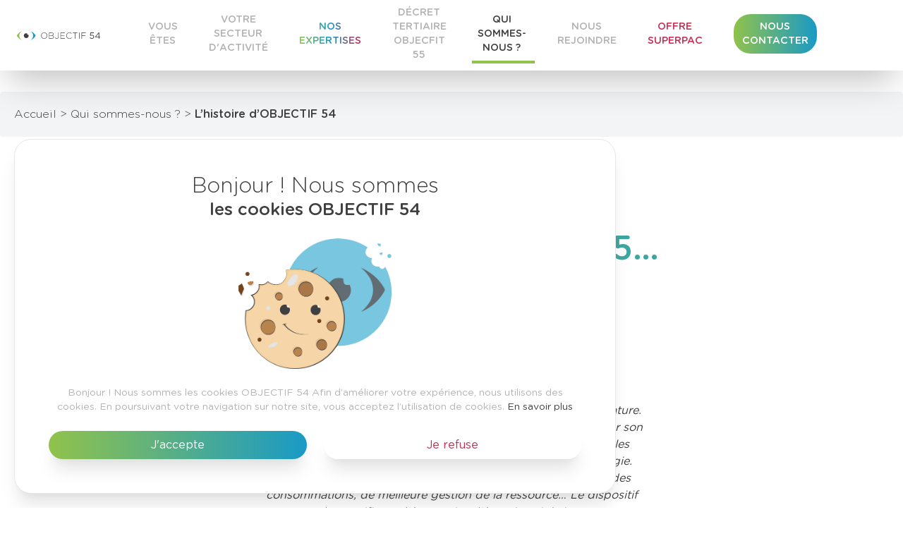

--- FILE ---
content_type: text/html; charset=UTF-8
request_url: https://www.objectif54.com/qui-sommes-nous/l-histoire-d-objectif-54
body_size: 32589
content:
<!doctype html><!--[if lt IE 7]><html class="nojs ms lt_ie7" lang="en"><![endif]--><!--[if IE 7]><html class="nojs ms ie7" lang="en"><![endif]--><!--[if IE 8]><html class="nojs ms ie8" lang="en"><![endif]--><!--[if gt IE 8]><html class="nojs ms" lang="en"><![endif]--><html lang="fr"><head> <!-- google analytics --><!-- Global site tag (gtag.js) - Google Analytics --><script async src="https://www.googletagmanager.com/gtag/js?id=G-DQ7QD6X93Q"></script><script> window.dataLayer = window.dataLayer || []; function gtag(){dataLayer.push(arguments);} gtag('js', new Date()); gtag('config', 'G-DQ7QD6X93Q');</script> <!-- end of google analytics--> <meta charset="utf-8"><meta name="viewport" content="width=device-width, initial-scale=1.0, maximum-scale=1.0,shrink-to-fit=no"><!-- Locale --><meta http-equiv="Content-Language" content="fr"><!-- To the Future! --><meta http-equiv="X-UA-Compatible" content="IE=edge,chrome=1"><!-- Meta Tags --><meta http-equiv="Content-Type" content="text/html; charset=UTF-8"><meta name="generator" content="PyroCMS"/><meta name="description" content=""/><meta property="og:type" content="website"><meta property="og:url" content="https://www.objectif54.com/qui-sommes-nous/l-histoire-d-objectif-54"><meta property="og:title" content="L’histoire d’OBJECTIF 54"><meta property="og:description" content=""><meta property="twitter:card" content="summary_large_image"><meta property="twitter:url" content="https://www.objectif54.com/qui-sommes-nous/l-histoire-d-objectif-54"><meta property="twitter:title" content="L’histoire d’OBJECTIF 54"><meta property="twitter:description" content=""> <meta property="og:image" content="https://www.objectif54.com/app/default/assets/images/8b9a0214368c14788529fa7f765075a9.jpg" /> <meta property="twitter:image" content="https://www.objectif54.com/app/default/assets/images/8b9a0214368c14788529fa7f765075a9.jpg" /><title> L’histoire d’OBJECTIF 54 - OBJECTIF54</title><!-- Favicon --><script type="text/javascript"> const APPLICATION_URL = "https://www.objectif54.com/qui-sommes-nous/l-histoire-d-objectif-54"; const APPLICATION_REFERENCE = "default"; const APPLICATION_DOMAIN = "objectif54_site.test"; const CSRF_TOKEN = "Sv1BgbXl1fKLY3niWptxIDCdLCrj67OTBV1aaCzc"; const APP_DEBUG = ""; const APP_URL = "http://objectif54_site.test"; const REQUEST_ROOT = "https://www.objectif54.com"; const REQUEST_ROOT_PATH = ""; const TIMEZONE = "Europe/Paris"; const LOCALE = "fr"; </script><link media="all" type="text/css" rel="stylesheet" href="/app/default/assets/public/build.css?v=1768888819"><!-- <style type="text/css"> @charset "UTF-8";#sib-container input::-moz-placeholder{text-align:left;font-family:Helvetica,sans-serif;color:#c0ccda}#sib-container input::placeholder{text-align:left;font-family:Helvetica,sans-serif;color:#c0ccda}#sib-container textarea::-moz-placeholder{text-align:left;font-family:Helvetica,sans-serif;color:#c0ccda}#sib-container textarea::placeholder{text-align:left;font-family:Helvetica,sans-serif;color:#c0ccda}
/*! * Pikaday * Copyright © 2014 David Bushell | BSD & MIT license | https://dbushell.com/ */.pika-single{z-index:9999;display:block;position:relative;color:#333;background:#fff;border:1px solid;border-color:#ccc #ccc #bbb;font-family:Helvetica Neue,Helvetica,Arial,sans-serif}.pika-single:after,.pika-single:before{content:" ";display:table}.pika-single:after{clear:both}.pika-single{zoom:1}.pika-single.is-hidden{display:none}.pika-single.is-bound{position:absolute;box-shadow:0 5px 15px -5px rgba(0,0,0,.5)}.pika-lendar{float:left;width:240px;margin:8px}.pika-title{position:relative;text-align:center}.pika-label{display:inline-block;display:inline;position:relative;z-index:9999;overflow:hidden;margin:0;padding:5px 3px;font-size:14px;line-height:20px;font-weight:700;background-color:#fff}.pika-title select{cursor:pointer;position:absolute;z-index:9998;margin:0;left:0;top:5px;filter:alpha(opacity=0);opacity:0}.pika-next,.pika-prev{display:block;cursor:pointer;position:relative;outline:none;border:0;padding:0;width:20px;height:30px;text-indent:20px;white-space:nowrap;overflow:hidden;background-color:transparent;background-position:50%;background-repeat:no-repeat;background-size:75% 75%;opacity:.5;position:absolute;top:0}.pika-next:hover,.pika-prev:hover{opacity:1}.is-rtl .pika-next,.pika-prev{float:left;background-image:url("[data-uri]");left:0}.is-rtl .pika-prev,.pika-next{float:right;background-image:url("[data-uri]");right:0}.pika-next.is-disabled,.pika-prev.is-disabled{cursor:default;opacity:.2}.pika-select{display:inline-block;display:inline}.pika-table{width:100%;border-collapse:collapse;border-spacing:0;border:0}.pika-table td,.pika-table th{width:14.2857142857%;padding:0}.pika-table th{color:#999;font-size:12px;line-height:25px;font-weight:700;text-align:center}.pika-button{cursor:pointer;display:block;box-sizing:border-box;-moz-box-sizing:border-box;outline:none;border:0;margin:0;width:100%;padding:5px;color:#666;font-size:12px;line-height:15px;text-align:right;background:#f5f5f5}.pika-week{font-size:11px;color:#999}.is-today .pika-button{color:#3af;font-weight:700}.has-event .pika-button,.is-selected .pika-button{color:#fff;font-weight:700;background:#3af;box-shadow:inset 0 1px 3px #178fe5;border-radius:3px}.has-event .pika-button{background:#005da9;box-shadow:inset 0 1px 3px #0076c9}.is-disabled .pika-button,.is-inrange .pika-button{background:#d5e9f7}.is-startrange .pika-button{color:#fff;background:#6cb31d;box-shadow:none;border-radius:3px}.is-endrange .pika-button{color:#fff;background:#3af;box-shadow:none;border-radius:3px}.is-disabled .pika-button{pointer-events:none;cursor:default;color:#999;opacity:.3}.is-outside-current-month .pika-button{color:#999;opacity:.3}.is-selection-disabled{pointer-events:none;cursor:default}.pika-button:hover,.pika-row.pick-whole-week:hover .pika-button{color:#fff;background:#ff8000;box-shadow:none;border-radius:3px}.pika-table abbr{border-bottom:none;cursor:help}.pika-button,.pika-single{color:#3c4858}.pika-button{background:#fff}.sib-is-today .pika-button{color:#0092ff}.sib-is-selected .pika-button,.sib-is-today:hover .pika-button{color:#fff}.pika-button:hover,.pika-row.sib-pick-whole-week:hover .pika-button,.sib-has-event .pika-button,.sib-is-selected .pika-button{background:#0092ff}.pika-table abbr{cursor:default;color:#8390a4;text-decoration:none}.pika-label{font-size:0}.pika-title select{position:static;opacity:1;z-index:inherit}.sib-sms-tooltip{margin-left:8px;position:relative}.sib-sms-tooltip__box{display:none;border-radius:5px;color:#fff;background-color:#333;position:absolute;bottom:100%;width:200px;padding:5px;right:calc(100% - 60px);font-size:12px}.sib-sms-tooltip:hover .sib-sms-tooltip__box{display:block}.sib-sms-tooltip__icon{border-radius:50%;color:#4da6e0;width:24px;height:24px;padding:3px;font-weight:700;font-style:normal;font-size:24px}.sib-container--medium.sib-container--horizontal .sib-sms-tooltip,.sib-container--small .sib-sms-tooltip{position:absolute;bottom:0;right:0;border-radius:100%;height:18px;width:18px;margin:12px 8px;background:#687484;text-align:center;display:flex;justify-content:center;align-items:center}.sib-container--medium.sib-container--horizontal .sib-sms-tooltip__icon,.sib-container--small .sib-sms-tooltip__icon{color:#fff;font-size:16px}.sib-sms-input-wrapper{display:flex;align-items:center;position:relative}.sib-sms-field .form__label-row--horizontal{flex-wrap:wrap} /*!
* Generated with CSS Flag Sprite generator (https://www.flag-sprites.com/)
*/.sib-flag{display:inline-block;width:32px;min-width:2rem;height:32px;background:url(https://static.sendinblue.com/images/flags.png) no-repeat}.sib-flag.sib-flag-ad{background-position:-3px 0;width:30px;height:30px}.sib-flag.sib-flag-ae{background-position:-36px 0;width:30px;height:30px}.sib-flag.sib-flag-af{background-position:-69px 0;width:30px;height:30px}.sib-flag.sib-flag-ag{background-position:-102px 0;width:30px;height:30px}.sib-flag.sib-flag-ai{background-position:-135px 0;width:30px;height:30px}.sib-flag.sib-flag-al{background-position:-168px 0;width:30px;height:30px}.sib-flag.sib-flag-am{background-position:-201px 0;width:30px;height:30px}.sib-flag.sib-flag-ao{background-position:-234px 0;width:30px;height:30px}.sib-flag.sib-flag-aq{background-position:-267px 0;width:30px;height:30px}.sib-flag.sib-flag-ar{background-position:-300px 0;width:30px;height:30px}.sib-flag.sib-flag-as{background-position:-333px 0;width:30px;height:30px}.sib-flag.sib-flag-at{background-position:-366px 0;width:30px;height:30px}.sib-flag.sib-flag-au{background-position:-399px 0;width:30px;height:30px}.sib-flag.sib-flag-aw{background-position:-432px 0;width:30px;height:30px}.sib-flag.sib-flag-ax{background-position:-465px 0;width:30px;height:30px}.sib-flag.sib-flag-az{background-position:-498px 0;width:30px;height:30px}.sib-flag.sib-flag-ba{background-position:-3px -33px;width:30px;height:30px}.sib-flag.sib-flag-bb{background-position:-36px -33px;width:30px;height:30px}.sib-flag.sib-flag-bd{background-position:-69px -33px;width:30px;height:30px}.sib-flag.sib-flag-be{background-position:-102px -33px;width:30px;height:30px}.sib-flag.sib-flag-bf{background-position:-135px -33px;width:30px;height:30px}.sib-flag.sib-flag-bg{background-position:-168px -33px;width:30px;height:30px}.sib-flag.sib-flag-bh{background-position:-201px -33px;width:30px;height:30px}.sib-flag.sib-flag-bi{background-position:-234px -33px;width:30px;height:30px}.sib-flag.sib-flag-bj{background-position:-267px -33px;width:30px;height:30px}.sib-flag.sib-flag-bl{background-position:-300px -33px;width:30px;height:30px}.sib-flag.sib-flag-bm{background-position:-333px -33px;width:30px;height:30px}.sib-flag.sib-flag-bn{background-position:-366px -33px;width:30px;height:30px}.sib-flag.sib-flag-bo{background-position:-399px -33px;width:30px;height:30px}.sib-flag.sib-flag-bq{background-position:-432px -33px;width:30px;height:30px}.sib-flag.sib-flag-br{background-position:-465px -33px;width:30px;height:30px}.sib-flag.sib-flag-bs{background-position:-498px -33px;width:30px;height:30px}.sib-flag.sib-flag-bt{background-position:-3px -66px;width:30px;height:30px}.sib-flag.sib-flag-bv{background-position:-36px -66px;width:30px;height:30px}.sib-flag.sib-flag-bw{background-position:-69px -66px;width:30px;height:30px}.sib-flag.sib-flag-by{background-position:-102px -66px;width:30px;height:30px}.sib-flag.sib-flag-bz{background-position:-135px -66px;width:30px;height:30px}.sib-flag.sib-flag-ca{background-position:-168px -66px;width:30px;height:30px}.sib-flag.sib-flag-cc{background-position:-201px -66px;width:30px;height:30px}.sib-flag.sib-flag-cd{background-position:-234px -66px;width:30px;height:30px}.sib-flag.sib-flag-cf{background-position:-267px -66px;width:30px;height:30px}.sib-flag.sib-flag-cg{background-position:-300px -66px;width:30px;height:30px}.sib-flag.sib-flag-ch{background-position:-333px -66px;width:30px;height:30px}.sib-flag.sib-flag-ci{background-position:-366px -66px;width:30px;height:30px}.sib-flag.sib-flag-ck{background-position:-399px -66px;width:30px;height:30px}.sib-flag.sib-flag-cl{background-position:-432px -66px;width:30px;height:30px}.sib-flag.sib-flag-cm{background-position:-465px -66px;width:30px;height:30px}.sib-flag.sib-flag-cn{background-position:-498px -66px;width:30px;height:30px}.sib-flag.sib-flag-co{background-position:-3px -99px;width:30px;height:30px}.sib-flag.sib-flag-cr{background-position:-36px -99px;width:30px;height:30px}.sib-flag.sib-flag-cu{background-position:-69px -99px;width:30px;height:30px}.sib-flag.sib-flag-cv{background-position:-102px -99px;width:30px;height:30px}.sib-flag.sib-flag-cw{background-position:-135px -99px;width:30px;height:30px}.sib-flag.sib-flag-cx{background-position:-168px -99px;width:30px;height:30px}.sib-flag.sib-flag-cy{background-position:-201px -99px;width:30px;height:30px}.sib-flag.sib-flag-cz{background-position:-234px -99px;width:30px;height:30px}.sib-flag.sib-flag-de{background-position:-267px -99px;width:30px;height:30px}.sib-flag.sib-flag-dj{background-position:-300px -99px;width:30px;height:30px}.sib-flag.sib-flag-dk{background-position:-333px -99px;width:30px;height:30px}.sib-flag.sib-flag-dm{background-position:-366px -99px;width:30px;height:30px}.sib-flag.sib-flag-do{background-position:-399px -99px;width:30px;height:30px}.sib-flag.sib-flag-dz{background-position:-432px -99px;width:30px;height:30px}.sib-flag.sib-flag-ec{background-position:-465px -99px;width:30px;height:30px}.sib-flag.sib-flag-ee{background-position:-498px -99px;width:30px;height:30px}.sib-flag.sib-flag-eg{background-position:-3px -132px;width:30px;height:30px}.sib-flag.sib-flag-eh{background-position:-36px -132px;width:30px;height:30px}.sib-flag.sib-flag-er{background-position:-69px -132px;width:30px;height:30px}.sib-flag.sib-flag-es{background-position:-102px -132px;width:30px;height:30px}.sib-flag.sib-flag-et{background-position:-135px -132px;width:30px;height:30px}.sib-flag.sib-flag-fi{background-position:-168px -132px;width:30px;height:30px}.sib-flag.sib-flag-fj{background-position:-201px -132px;width:30px;height:30px}.sib-flag.sib-flag-fk{background-position:-234px -132px;width:30px;height:30px}.sib-flag.sib-flag-fm{background-position:-267px -132px;width:30px;height:30px}.sib-flag.sib-flag-fo{background-position:-300px -132px;width:30px;height:30px}.sib-flag.sib-flag-fr{background-position:-333px -132px;width:30px;height:30px}.sib-flag.sib-flag-ga{background-position:-366px -132px;width:30px;height:30px}.sib-flag.sib-flag-gb{background-position:-399px -132px;width:30px;height:30px}.sib-flag.sib-flag-gd{background-position:-432px -132px;width:30px;height:30px}.sib-flag.sib-flag-ge{background-position:-465px -132px;width:30px;height:30px}.sib-flag.sib-flag-gf{background-position:-498px -132px;width:30px;height:30px}.sib-flag.sib-flag-gg{background-position:-3px -165px;width:30px;height:30px}.sib-flag.sib-flag-gh{background-position:-36px -165px;width:30px;height:30px}.sib-flag.sib-flag-gi{background-position:-69px -165px;width:30px;height:30px}.sib-flag.sib-flag-gl{background-position:-102px -165px;width:30px;height:30px}.sib-flag.sib-flag-gm{background-position:-135px -165px;width:30px;height:30px}.sib-flag.sib-flag-gn{background-position:-168px -165px;width:30px;height:30px}.sib-flag.sib-flag-gp{background-position:-201px -165px;width:30px;height:30px}.sib-flag.sib-flag-gq{background-position:-234px -165px;width:30px;height:30px}.sib-flag.sib-flag-gr{background-position:-267px -165px;width:30px;height:30px}.sib-flag.sib-flag-gs{background-position:-300px -165px;width:30px;height:30px}.sib-flag.sib-flag-gt{background-position:-333px -165px;width:30px;height:30px}.sib-flag.sib-flag-gu{background-position:-366px -165px;width:30px;height:30px}.sib-flag.sib-flag-gw{background-position:-399px -165px;width:30px;height:30px}.sib-flag.sib-flag-gy{background-position:-432px -165px;width:30px;height:30px}.sib-flag.sib-flag-hk{background-position:-465px -165px;width:30px;height:30px}.sib-flag.sib-flag-hm{background-position:-498px -165px;width:30px;height:30px}.sib-flag.sib-flag-hn{background-position:-3px -198px;width:30px;height:30px}.sib-flag.sib-flag-hr{background-position:-36px -198px;width:30px;height:30px}.sib-flag.sib-flag-ht{background-position:-69px -198px;width:30px;height:30px}.sib-flag.sib-flag-hu{background-position:-102px -198px;width:30px;height:30px}.sib-flag.sib-flag-id{background-position:-135px -198px;width:30px;height:30px}.sib-flag.sib-flag-ie{background-position:-168px -198px;width:30px;height:30px}.sib-flag.sib-flag-il{background-position:-201px -198px;width:30px;height:30px}.sib-flag.sib-flag-im{background-position:-234px -198px;width:30px;height:30px}.sib-flag.sib-flag-in{background-position:-267px -198px;width:30px;height:30px}.sib-flag.sib-flag-io{background-position:-300px -198px;width:30px;height:30px}.sib-flag.sib-flag-iq{background-position:-333px -198px;width:30px;height:30px}.sib-flag.sib-flag-ir{background-position:-366px -198px;width:30px;height:30px}.sib-flag.sib-flag-is{background-position:-399px -198px;width:30px;height:30px}.sib-flag.sib-flag-it{background-position:-432px -198px;width:30px;height:30px}.sib-flag.sib-flag-je{background-position:-465px -198px;width:30px;height:30px}.sib-flag.sib-flag-jm{background-position:-498px -198px;width:30px;height:30px}.sib-flag.sib-flag-jo{background-position:-3px -231px;width:30px;height:30px}.sib-flag.sib-flag-jp{background-position:-36px -231px;width:30px;height:30px}.sib-flag.sib-flag-ke{background-position:-69px -231px;width:30px;height:30px}.sib-flag.sib-flag-kg{background-position:-102px -231px;width:30px;height:30px}.sib-flag.sib-flag-kh{background-position:-135px -231px;width:30px;height:30px}.sib-flag.sib-flag-ki{background-position:-168px -231px;width:30px;height:30px}.sib-flag.sib-flag-km{background-position:-201px -231px;width:30px;height:30px}.sib-flag.sib-flag-kn{background-position:-234px -231px;width:30px;height:30px}.sib-flag.sib-flag-kp{background-position:-267px -231px;width:30px;height:30px}.sib-flag.sib-flag-kr{background-position:-300px -231px;width:30px;height:30px}.sib-flag.sib-flag-kw{background-position:-333px -231px;width:30px;height:30px}.sib-flag.sib-flag-ky{background-position:-366px -231px;width:30px;height:30px}.sib-flag.sib-flag-kz{background-position:-399px -231px;width:30px;height:30px}.sib-flag.sib-flag-la{background-position:-432px -231px;width:30px;height:30px}.sib-flag.sib-flag-lb{background-position:-465px -231px;width:30px;height:30px}.sib-flag.sib-flag-lc{background-position:-498px -231px;width:30px;height:30px}.sib-flag.sib-flag-li{background-position:-3px -264px;width:30px;height:30px}.sib-flag.sib-flag-lk{background-position:-36px -264px;width:30px;height:30px}.sib-flag.sib-flag-lr{background-position:-69px -264px;width:30px;height:30px}.sib-flag.sib-flag-ls{background-position:-102px -264px;width:30px;height:30px}.sib-flag.sib-flag-lt{background-position:-135px -264px;width:30px;height:30px}.sib-flag.sib-flag-lu{background-position:-168px -264px;width:30px;height:30px}.sib-flag.sib-flag-lv{background-position:-201px -264px;width:30px;height:30px}.sib-flag.sib-flag-ly{background-position:-234px -264px;width:30px;height:30px}.sib-flag.sib-flag-ma{background-position:-267px -264px;width:30px;height:30px}.sib-flag.sib-flag-mc{background-position:-300px -264px;width:30px;height:30px}.sib-flag.sib-flag-md{background-position:-333px -264px;width:30px;height:30px}.sib-flag.sib-flag-me{background-position:-366px -264px;width:30px;height:30px}.sib-flag.sib-flag-mf{background-position:-399px -264px;width:30px;height:30px}.sib-flag.sib-flag-mg{background-position:-432px -264px;width:30px;height:30px}.sib-flag.sib-flag-mh{background-position:-465px -264px;width:30px;height:30px}.sib-flag.sib-flag-mk{background-position:-498px -264px;width:30px;height:30px}.sib-flag.sib-flag-ml{background-position:-3px -297px;width:30px;height:30px}.sib-flag.sib-flag-mm{background-position:-36px -297px;width:30px;height:30px}.sib-flag.sib-flag-mn{background-position:-69px -297px;width:30px;height:30px}.sib-flag.sib-flag-mo{background-position:-102px -297px;width:30px;height:30px}.sib-flag.sib-flag-mp{background-position:-135px -297px;width:30px;height:30px}.sib-flag.sib-flag-mq{background-position:-168px -297px;width:30px;height:30px}.sib-flag.sib-flag-mr{background-position:-201px -297px;width:30px;height:30px}.sib-flag.sib-flag-ms{background-position:-234px -297px;width:30px;height:30px}.sib-flag.sib-flag-mt{background-position:-267px -297px;width:30px;height:30px}.sib-flag.sib-flag-mu{background-position:-300px -297px;width:30px;height:30px}.sib-flag.sib-flag-mv{background-position:-333px -297px;width:30px;height:30px}.sib-flag.sib-flag-mw{background-position:-366px -297px;width:30px;height:30px}.sib-flag.sib-flag-mx{background-position:-399px -297px;width:30px;height:30px}.sib-flag.sib-flag-my{background-position:-432px -297px;width:30px;height:30px}.sib-flag.sib-flag-mz{background-position:-465px -297px;width:30px;height:30px}.sib-flag.sib-flag-na{background-position:-498px -297px;width:30px;height:30px}.sib-flag.sib-flag-nc{background-position:-3px -330px;width:30px;height:30px}.sib-flag.sib-flag-ne{background-position:-36px -330px;width:30px;height:30px}.sib-flag.sib-flag-nf{background-position:-69px -330px;width:30px;height:30px}.sib-flag.sib-flag-ng{background-position:-102px -330px;width:30px;height:30px}.sib-flag.sib-flag-ni{background-position:-135px -330px;width:30px;height:30px}.sib-flag.sib-flag-nl{background-position:-168px -330px;width:30px;height:30px}.sib-flag.sib-flag-no{background-position:-201px -330px;width:30px;height:30px}.sib-flag.sib-flag-np{background-position:-234px -330px;width:30px;height:30px}.sib-flag.sib-flag-nr{background-position:-267px -330px;width:30px;height:30px}.sib-flag.sib-flag-nu{background-position:-300px -330px;width:30px;height:30px}.sib-flag.sib-flag-nz{background-position:-333px -330px;width:30px;height:30px}.sib-flag.sib-flag-om{background-position:-366px -330px;width:30px;height:30px}.sib-flag.sib-flag-pa{background-position:-399px -330px;width:30px;height:30px}.sib-flag.sib-flag-pe{background-position:-432px -330px;width:30px;height:30px}.sib-flag.sib-flag-pf{background-position:-465px -330px;width:30px;height:30px}.sib-flag.sib-flag-pg{background-position:-498px -330px;width:30px;height:30px}.sib-flag.sib-flag-ph{background-position:-3px -363px;width:30px;height:30px}.sib-flag.sib-flag-pk{background-position:-36px -363px;width:30px;height:30px}.sib-flag.sib-flag-pl{background-position:-69px -363px;width:30px;height:30px}.sib-flag.sib-flag-pm{background-position:-102px -363px;width:30px;height:30px}.sib-flag.sib-flag-pn{background-position:-135px -363px;width:30px;height:30px}.sib-flag.sib-flag-pr{background-position:-168px -363px;width:30px;height:30px}.sib-flag.sib-flag-ps{background-position:-201px -363px;width:30px;height:30px}.sib-flag.sib-flag-pt{background-position:-234px -363px;width:30px;height:30px}.sib-flag.sib-flag-pw{background-position:-267px -363px;width:30px;height:30px}.sib-flag.sib-flag-py{background-position:-300px -363px;width:30px;height:30px}.sib-flag.sib-flag-qa{background-position:-333px -363px;width:30px;height:30px}.sib-flag.sib-flag-re{background-position:-366px -363px;width:30px;height:30px}.sib-flag.sib-flag-ro{background-position:-399px -363px;width:30px;height:30px}.sib-flag.sib-flag-rs{background-position:-432px -363px;width:30px;height:30px}.sib-flag.sib-flag-ru{background-position:-465px -363px;width:30px;height:30px}.sib-flag.sib-flag-rw{background-position:-498px -363px;width:30px;height:30px}.sib-flag.sib-flag-sa{background-position:-3px -396px;width:30px;height:30px}.sib-flag.sib-flag-sb{background-position:-36px -396px;width:30px;height:30px}.sib-flag.sib-flag-sc{background-position:-69px -396px;width:30px;height:30px}.sib-flag.sib-flag-sd{background-position:-102px -396px;width:30px;height:30px}.sib-flag.sib-flag-se{background-position:-135px -396px;width:30px;height:30px}.sib-flag.sib-flag-sg{background-position:-168px -396px;width:30px;height:30px}.sib-flag.sib-flag-sh{background-position:-201px -396px;width:30px;height:30px}.sib-flag.sib-flag-si{background-position:-234px -396px;width:30px;height:30px}.sib-flag.sib-flag-sj{background-position:-267px -396px;width:30px;height:30px}.sib-flag.sib-flag-sk{background-position:-300px -396px;width:30px;height:30px}.sib-flag.sib-flag-sl{background-position:-333px -396px;width:30px;height:30px}.sib-flag.sib-flag-sm{background-position:-366px -396px;width:30px;height:30px}.sib-flag.sib-flag-sn{background-position:-399px -396px;width:30px;height:30px}.sib-flag.sib-flag-so{background-position:-432px -396px;width:30px;height:30px}.sib-flag.sib-flag-sr{background-position:-465px -396px;width:30px;height:30px}.sib-flag.sib-flag-ss{background-position:-498px -396px;width:30px;height:30px}.sib-flag.sib-flag-st{background-position:-3px -429px;width:30px;height:30px}.sib-flag.sib-flag-sv{background-position:-36px -429px;width:30px;height:30px}.sib-flag.sib-flag-sx{background-position:-69px -429px;width:30px;height:30px}.sib-flag.sib-flag-sy{background-position:-102px -429px;width:30px;height:30px}.sib-flag.sib-flag-sz{background-position:-135px -429px;width:30px;height:30px}.sib-flag.sib-flag-tc{background-position:-168px -429px;width:30px;height:30px}.sib-flag.sib-flag-td{background-position:-201px -429px;width:30px;height:30px}.sib-flag.sib-flag-tf{background-position:-234px -429px;width:30px;height:30px}.sib-flag.sib-flag-tg{background-position:-267px -429px;width:30px;height:30px}.sib-flag.sib-flag-th{background-position:-300px -429px;width:30px;height:30px}.sib-flag.sib-flag-tj{background-position:-333px -429px;width:30px;height:30px}.sib-flag.sib-flag-tk{background-position:-366px -429px;width:30px;height:30px}.sib-flag.sib-flag-tl{background-position:-399px -429px;width:30px;height:30px}.sib-flag.sib-flag-tm{background-position:-432px -429px;width:30px;height:30px}.sib-flag.sib-flag-tn{background-position:-465px -429px;width:30px;height:30px}.sib-flag.sib-flag-to{background-position:-498px -429px;width:30px;height:30px}.sib-flag.sib-flag-tr{background-position:-3px -462px;width:30px;height:30px}.sib-flag.sib-flag-tt{background-position:-36px -462px;width:30px;height:30px}.sib-flag.sib-flag-tv{background-position:-69px -462px;width:30px;height:30px}.sib-flag.sib-flag-tw{background-position:-102px -462px;width:30px;height:30px}.sib-flag.sib-flag-tz{background-position:-135px -462px;width:30px;height:30px}.sib-flag.sib-flag-ua{background-position:-168px -462px;width:30px;height:30px}.sib-flag.sib-flag-ug{background-position:-201px -462px;width:30px;height:30px}.sib-flag.sib-flag-um{background-position:-234px -462px;width:30px;height:30px}.sib-flag.sib-flag-us{background-position:-267px -462px;width:30px;height:30px}.sib-flag.sib-flag-uy{background-position:-300px -462px;width:30px;height:30px}.sib-flag.sib-flag-uz{background-position:-333px -462px;width:30px;height:30px}.sib-flag.sib-flag-va{background-position:-366px -462px;width:30px;height:30px}.sib-flag.sib-flag-vc{background-position:-399px -462px;width:30px;height:30px}.sib-flag.sib-flag-ve{background-position:-432px -462px;width:30px;height:30px}.sib-flag.sib-flag-vg{background-position:-465px -462px;width:30px;height:30px}.sib-flag.sib-flag-vi{background-position:-498px -462px;width:30px;height:30px}.sib-flag.sib-flag-vn{background-position:-3px -495px;width:30px;height:30px}.sib-flag.sib-flag-vu{background-position:-36px -495px;width:30px;height:30px}.sib-flag.sib-flag-wf{background-position:-69px -495px;width:30px;height:30px}.sib-flag.sib-flag-ws{background-position:-102px -495px;width:30px;height:30px}.sib-flag.sib-flag-xk{background-position:-135px -495px;width:30px;height:30px}.sib-flag.sib-flag-ye{background-position:-168px -495px;width:30px;height:30px}.sib-flag.sib-flag-yt{background-position:-201px -495px;width:30px;height:30px}.sib-flag.sib-flag-za{background-position:-234px -495px;width:30px;height:30px}.sib-flag.sib-flag-zm{background-position:-267px -495px;width:30px;height:30px}.sib-flag.sib-flag-zw{background-position:-300px -495px;width:30px;height:30px}.sib-sms-select{display:flex;width:100%;font-size:14px;position:relative}.sib-container--medium.sib-container--horizontal .sib-sms-select,.sib-container--small .sib-sms-select{flex-direction:column}.sib-sms-select__title{display:flex;align-items:center;background:#fff;border:1px solid #c0ccda;border-radius:3px;box-sizing:border-box;cursor:pointer;font-size:14px;height:3em;padding:8px 16px 8px 8px;margin-right:8px;position:relative;text-align:left;width:100%;max-width:60px}.sib-sms-select__title:after{content:"";display:block;position:absolute;right:5px;width:0;height:0;border-left:5px solid transparent;border-right:5px solid transparent;border-top:5px solid #000}.sib-sms-select__title>.sib-sms-select__label-text{display:none}.sib-container--medium.sib-container--horizontal .sib-sms-select__title,.sib-container--small .sib-sms-select__title{max-width:100%;margin-right:0;margin-bottom:.5rem}.sib-container--medium.sib-container--horizontal .sib-sms-select__title:after,.sib-container--small .sib-sms-select__title:after{content:"";display:block;position:absolute;right:8px;width:0;height:0;border-left:5px solid transparent;border-right:5px solid transparent;border-top:5px solid #000}.sib-container--medium.sib-container--horizontal .sib-sms-select__title>.sib-sms-select__label-text,.sib-container--small .sib-sms-select__title>.sib-sms-select__label-text{display:block}.sib-sms-select__list{background:#fff;border:1px solid #c0ccda;border-radius:3px;box-sizing:border-box;display:none;height:0;list-style:none;margin:8px 0 0;opacity:0;padding:0;position:absolute;width:100%;z-index:999}.sib-sms-select__list.sib-is-open{display:block;height:auto;max-height:250px;overflow:scroll;opacity:1}.sib-sms-select__list li{display:flex;align-items:center;border-bottom:1px solid #c0ccda;cursor:pointer;padding:8px;font-size:14px}.sib-sms-select__list li.sib-is-selected,.sib-sms-select__list li:hover{background-color:#8ed8fd}.sib-sms-select__number-input{display:flex;width:100%;height:3em;border:1px solid #c0ccda;border-radius:3px;background:#fff}.sib-sms-select__calling-code{height:100%;max-width:70px;padding:8px;border:0;border-right:1px solid #c0ccda;border-radius:3px 0 0 3px;line-height:1.8em;text-align:center;font-size:inherit;color:inherit;outline:none}.sib-container--medium.sib-container--horizontal .sib-sms-select__calling-code,.sib-container--small .sib-sms-select__calling-code{max-width:50px;padding:8px 4px}.sib-sms-select__phone-number{width:calc(100% - 70px);height:100%;padding:8px;border-radius:3px;border:0;outline:0;font-size:inherit}.sib-sms-select__label-text{margin-left:8px;white-space:nowrap;overflow:hidden;text-overflow:ellipsis}@media screen and (max-width:480px){.sib-sms-select{display:block}.sib-sms-select__title{display:inline-block;max-width:100%;margin-bottom:10px}.sib-container--small .sib-sms-select__title{display:flex}.sib-container--small .sib-sms-select__title .sib-flag{margin-left:0;bottom:0}.sib-container--small .sib-sms-select__title .sib-sms-select__label-text{margin-left:.5rem;padding-bottom:0}.sib-sms-select__title:after{content:"";display:block;position:absolute;right:20px;top:50%;width:0;height:0;border-left:5px solid transparent;border-right:5px solid transparent;border-top:5px solid #000}.sib-sms-select__title__phone-number{padding-right:45px}.sib-sms-select__title>.sib-flag{margin-left:10px;float:left;position:relative;bottom:4px}.sib-sms-select__title>.sib-sms-select__label-text{display:inline-block;max-width:70%;margin-left:18px;padding-bottom:5px;font-size:20px;float:left}}@media screen and (max-width:480px){.sib-sms-tooltip{position:absolute;right:12px;top:56%;width:18px;height:18px}.sib-sms-tooltip__icon{color:#fff;width:24px;height:24px;display:block;background:transparent;text-align:center;font-size:12px!important;padding:4px}}@media screen and (max-width:375px){.g-recaptcha.sib-visible-recaptcha{transform:scale(.8);-webkit-transform:scale(.8);transform-origin:0 0;-webkit-transform-origin:0 0}}.sib-form *,.sib-form :after,.sib-form :before{box-sizing:border-box}.sib-form{background-attachment:fixed;font-size:16px;font-family:Roboto,sans-serif;padding:32px 12px;margin:0}.sib-form__declaration{display:flex;padding:0 16px;align-items:center}.sib-form__declaration .declaration-block-icon{display:flex;padding:0 16px 0 0;margin:0}.sib-form__declaration .declaration-block-icon [class^=sib-svgIcon]{width:65px;height:65px}.sib-form__declaration p{line-height:1.5em;margin:0}.sib-form ol,.sib-form ul{padding:0}#sib-container{background:#fff;margin:0 auto;padding:17px;display:inline-block;width:100%}#sib-form{text-align:left}.sib-menu{display:none;position:absolute;top:0;left:0;z-index:10;background-color:#fff;border:1px solid #d1d1d1;border-radius:3px;margin-top:8px}.sib-menu .entry__choice{white-space:nowrap;width:100%;overflow:hidden;text-overflow:ellipsis;padding:0;text-indent:0}.sib-menu__item-list{list-style:none;overflow-y:auto;overflow-x:hidden;box-shadow:none;margin:8px 0 0;max-height:360px;border:none;padding:12px 0}.sib-menu__item{line-height:1.5em;cursor:pointer;padding:4px 16px;overflow:hidden}.sib-menu__item:hover{background-color:#8ed8fd}.sib-menu__apply{text-align:right;padding:8px 12px 12px 0}@media screen and (max-width:375px){.sib-menu__apply{display:flex;flex-direction:column-reverse;padding:8px}}.sib-menu__apply button{padding:8px 16px}.sib-menu__separator{font-size:20px;vertical-align:sub}.sib-menu__select{padding:0 7px}.sib-menu__select button{padding:8px 5px}.sib-menu .input_replaced{opacity:0;position:static;width:0;margin:0}.sib-menu .sib-multiselect__label{width:100%}.sib-menu .sib-multiselect__label-text{text-indent:0}#sib-other-container .entry__controls--other{margin-left:1.5em}#sib-other-container .entry__choice--other{width:100%}#sib-other-container #sib-other-reason{width:100%;padding:8px;resize:vertical;border:1px solid #687484}.checkbox__label{word-wrap:break-word}.checkbox.checkbox_tick_positive:before{left:calc(50% - 1px)}.input_display{line-height:1.5rem}.entry__choice{margin-bottom:3px;font-family:Roboto,sans-serif;word-wrap:break-all}.entry__choice,.entry__label{width:100%;word-wrap:break-word}.entry__label{margin-bottom:10px;font-weight:500;word-break:break-word}.entry__label_optin{display:inline}.entry__label>*{float:left}.entry__label:after{content:attr(data-required);font-size:1em;color:#ff4949;text-decoration:none;word-wrap:break-all;word-wrap:break-word;display:inline}.entry__specification{margin:10px 0}.entry__controls{margin:0}.entry__error{display:none;margin-top:6px;margin-bottom:6px;background:transparent}.sib-entry_mcq .entry__controls{display:block;background:transparent;border:none;outline:none}.sib-form-block{padding:0 16px;word-wrap:break-word;outline:none}.sib-form-block ol,.sib-form-block p,.sib-form-block ul{text-align:inherit;margin:0;line-height:1.5em}.sib-form-block ol,.sib-form-block ul{list-style-position:inside}.sib-form-block__button{display:inline-block;padding:8px 18px;border:none;overflow-wrap:break-word;max-width:100%;cursor:pointer}.sib-form-block__button-disabled{opacity:.5}.sib-form-block__button-with-loader{min-height:40px;line-height:23px}.sib-image-form-block{padding:2px}.sib-image-form-block a{display:block;overflow:hidden}.sib-image-form-block img{max-width:100%}.sib-divider-form-block{border:0;margin:0}.form__label-row{display:flex;flex-direction:column;justify-content:stretch}.form__label-row--horizontal{flex-direction:row;align-items:flex-start;margin:10px 0}.form__label-row--horizontal>:first-child{margin-right:20px}.form__label-row--horizontal>*{width:50%;flex-grow:1}.input{width:calc(100% - 1rem)}.input--multiselect{position:relative;padding-right:32px;line-height:37px;overflow:hidden;text-overflow:ellipsis;white-space:nowrap}.input--multiselect:before{content:"";position:absolute;right:8px;border:8px solid transparent;border-top-color:#343f4e;top:calc(50% - 4px)}.input--select{position:relative;width:100%}.input--select:after,.input--select:before{content:"";position:absolute;right:8px}.input--select:before{top:calc(50% - 12px);border:5px solid transparent;border-bottom-color:#343f4e}.input--select:after{top:calc(50% + 2px);border:5px solid transparent;border-top-color:#343f4e}.input--hidden{display:none!important}input::-webkit-input-placeholder{color:#bfcad8}input::-moz-placeholder{color:#bfcad8}input:-ms-input-placeholder{color:#bfcad8}input:-moz-placeholder{color:#bfcad8}textarea.input{padding:calc(.5rem - 1px)}.sib-form-container a{text-decoration:underline;color:#2bb2fc}.sib-sms-input{width:100%;display:flex;align-items:center}.sib-sms-input .sib-smscode-select{width:70px;margin-right:10px;flex-shrink:0}.sib-sms-input .entry__controls{width:100%}.sib-sms-input .sib-menu__item{padding:4px 2px}.form__entry{position:static;margin-left:0;padding-left:0}.sib-panel{position:relative;width:100%;margin:24px 0;padding:10px 25px;border-width:1px;border-style:solid;border-radius:3px;color:#3c4858;text-align:center;box-shadow:none}.sib-panel--active{display:block}.sib-panel--inactive{display:none}.sib-panel__text{margin:0;font-weight:600;text-align:left}.sib-panel__link{padding:0 5px;color:#3c4858;text-decoration:underline;cursor:pointer}.sib-panel__close-icon{position:absolute;top:12px;right:25px;cursor:pointer}.sib-form-message-panel{margin:0 0 1.25rem;width:100%;padding:.4375rem;border:1px solid;display:none}.sib-form-message-panel--active{display:inline-block}.sib-form-message-panel__text{display:flex;align-items:center;margin:0;padding:.5rem}.sib-form-message-panel__text .sib-icon{contain:strict;display:inline-block;fill:currentColor}.sib-form-message-panel__text .sib-notification__icon{height:1.5em;width:1.5em;flex-shrink:0;margin-right:calc(1rem - 1px)}.sib-loader{display:inline-block;position:relative;width:64px;height:64px}.checkbox_tick_positive:before{left:49%}@media screen and (max-width:500px){#sib-container{padding:32px 9px}.form__label-row--horizontal{flex-direction:column}.form__label-row--horizontal>*{width:100%}}.sib-loader div{position:absolute;width:5px;height:5px;background:#fff;border-radius:50%;animation:loader 1.2s linear infinite}.sib-loader div:first-child{animation-delay:0s;top:29px;left:53px}.sib-loader div:nth-child(2){animation-delay:-.1s;top:18px;left:50px}.sib-loader div:nth-child(3){animation-delay:-.2s;top:9px;left:41px}.sib-loader div:nth-child(4){animation-delay:-.3s;top:6px;left:29px}.sib-loader div:nth-child(5){animation-delay:-.4s;top:9px;left:18px}.sib-loader div:nth-child(6){animation-delay:-.5s;top:18px;left:9px}.sib-loader div:nth-child(7){animation-delay:-.6s;top:29px;left:6px}.sib-loader div:nth-child(8){animation-delay:-.7s;top:41px;left:9px}.sib-loader div:nth-child(9){animation-delay:-.8s;top:50px;left:18px}.sib-loader div:nth-child(10){animation-delay:-.9s;top:53px;left:29px}.sib-loader div:nth-child(11){animation-delay:-1s;top:50px;left:41px}.sib-loader div:nth-child(12){animation-delay:-1.1s;top:41px;left:50px}.entry__choice label p{display:inline}@keyframes loader{0%,20%,80%,to{transform:scale(1)}50%{transform:scale(1.5)}}@media screen and (max-width:400px){#sib-container{padding:32px 0}}@media screen and (max-width:480px){.sib-image-form-block img{height:auto!important}}.progress-indicator{background:transparent}.sib-hide-loader-icon{display:none}.sib-form ::-moz-placeholder{color:#c0ccda;opacity:1}.sib-form ::placeholder{color:#c0ccda;opacity:1}.sib-form .sib-form_fieldset{display:table-row-group}.sib-form .fieldset__separator{display:table-row}.sib-form .fieldset__separator:after,.sib-form .fieldset__separator:before{background:#c0ccda;background-clip:padding-box;border:solid transparent;border-width:calc(4rem - 1px) 0 4rem;box-sizing:content-box;content:"";display:table-cell;height:1px}.sib-form .form__fieldset{border:0;display:table-row;padding:0}.sib-form .form__fieldset:first-child .form__entries,.sib-form .form__fieldset:first-child .form__legend{padding-top:0}.sib-form .form__entries,.sib-form .form__legend{display:table-cell;margin:0;padding-top:4rem;vertical-align:top}.sib-form .form__legend{font-size:1.14869835rem;line-height:1.5rem;font-weight:700;padding-right:2.5rem}@media (max-width:45rem){.sib-form .fieldset__separator,.sib-form .form__entries,.sib-form .form__fieldset,.sib-form .form__legend,.sib-form .sib-form_fieldset{display:block}.sib-form .form__legend{padding-bottom:.5rem;padding-right:0}.sib-form .form__entries{padding-top:0}.sib-form .fieldset__separator{border:0}}.sib-form .form__entry{border:0;margin:0;padding:0;position:relative}.sib-form .form__entry:not(:first-child){margin-top:1.5rem}.sib-form .entry__label+.form__entry{margin-top:0}.sib-form .entry__label{display:table;font-weight:700;padding:0;white-space:normal}.sib-form .form__row{display:flex;flex-wrap:wrap;margin:-.25rem -.75rem}.sib-form .form__row:not(:first-child){margin-top:1.25rem}.sib-form .entry__label+.form__row{margin-top:-.25rem}.sib-form .form__row>.form__entry{margin:.25rem .75rem}.sib-form .entry__optional-indicator{color:#687484;font-size:.87055056rem;line-height:1rem;font-weight:400}.sib-form .entry__field{align-items:center;background:#fff;border:1px solid #c0ccda;border-radius:3px;display:inline-flex;margin:.25rem 0;max-width:100%}.sib-form .entry__field:focus-within{box-shadow:0 0 0 2px #c9e1f4}.sib-form .input,.sib-form .input__affix{background:none;border:0;font:inherit;margin:0}.sib-form .input:first-child,.sib-form .input__affix:first-child{padding-left:.5rem}.sib-form .input:last-child,.sib-form .input__affix:last-child{padding-right:.5rem}.sib-form .input,.sib-form .input__button{box-sizing:content-box;color:inherit;outline:0}.sib-form .input:not(textarea),.sib-form .input__button{height:calc(2.5rem - 2px)}.sib-form .input__affix{color:#687484;flex-shrink:0}.sib-form .input__button{cursor:pointer;padding:0 .5rem}.sib-form .input__button[type=submit]{border-bottom-left-radius:0;border-left:1px solid #c0ccda;border-top-left-radius:0;color:inherit;margin-left:.5rem}.sib-form .input__button .sib-icon{height:1.5rem;vertical-align:bottom;width:1.5rem}.sib-form .input{box-shadow:none;min-width:1px;padding:0}.sib-form textarea.input{padding:calc(.5rem - 1px)}.sib-form select.input{-webkit-appearance:none;-moz-appearance:none;appearance:none;background-image:url("data:image/svg+xml;charset=utf-8,%3Csvg xmlns='http://www.w3.org/2000/svg' viewBox='0 0 286.1 167'%3E%3Cpath d='M24.1 0h238c21.4 0 32.1 25.9 17 41l-119 119c-9.4 9.4-24.6 9.4-33.9 0L7.1 41C-8 25.9 2.7 0 24.1 0z' fill='%233c4858'/%3E%3C/svg%3E");background-position:right .65em top 50%;background-repeat:no-repeat;background-size:.65em auto}.sib-form select.input:first-child,.sib-form select.input:last-child{padding-right:calc(2rem - 1px)}.sib-form .form__row .entry__field,.sib-form .sib-entry_block .entry__field,.sib-form .sib-form_block .entry__field{display:flex}.sib-form .form__row .input,.sib-form .sib-entry_block .input,.sib-form .sib-form_block .input{flex-grow:1}.sib-form .sib-entry_phrasing,.sib-form .sib-entry_phrasing .entry__label,.sib-form .sib-entry_phrasing .entry__specification{display:inline-block}.sib-form .sib-entry_phrasing .entry__label{font-weight:400}.sib-form .sib-entry_errored{margin-left:-.5rem;padding-left:.5rem}.sib-form .sib-entry_errored:before{background:#ff4949;bottom:0;content:"";position:absolute;right:100%;top:0;width:.25rem}.sib-form .entry__error,.sib-form .entry__label,.sib-form .entry__specification,.sib-form .form__error{max-width:40em}.sib-form .entry__error,.sib-form .entry__specification,.sib-form .form__error{display:block}.sib-form .entry__choice+.entry__error,.sib-form .entry__choice+.entry__specification,.sib-form .entry__error+.entry__error,.sib-form .entry__error+.entry__specification,.sib-form .entry__specification+.entry__error,.sib-form .entry__specification+.entry__specification{margin-top:.5rem}.sib-form .entry__error{color:#ff4949;font-size:.87055056rem;line-height:1rem}.sib-form .entry__specification{color:#687484;margin:0}.sib-form .entry__choice{padding-left:1.5em;text-indent:-1.5em}.sib-form .entry__choice .checkbox,.sib-form .entry__choice .radio-button{margin-right:.5em}.sib-form .entry__choice .sib-toggletip{text-indent:0}.sib-form .entry__choice:not(:first-child){margin-top:.5rem}.sib-form .entry__choices.menu{margin-top:2px;max-height:20rem;overflow:auto;padding:.5rem}.sib-form .checkbox,.sib-form .radio-button{background:#fff;border:1px solid #687484;cursor:pointer;display:inline-block;height:1em;vertical-align:-.125em;width:1em;position:relative}.sib-form .checkbox{border-radius:3px}.sib-form .radio-button{border-radius:50%}.sib-form .radio-button:before{border-radius:50%;bottom:2px;content:"";left:2px;position:absolute;right:2px;top:2px}.sib-form .checkbox_tick_negative:after,.sib-form .checkbox_tick_negative:before{border:solid #fff;border-width:0 0 0 2px;bottom:0;content:"";left:50%;margin-left:-1px;position:absolute;top:0}.sib-form .checkbox_tick_negative:after{transform:rotate(-45deg)}.sib-form .checkbox_tick_negative:before,.sib-form .checkbox_tick_positive:before{transform:rotate(45deg)}.sib-form .checkbox_tick_positive:before{border-color:#fff;border-style:solid;border-width:0 2px 2px 0;bottom:1px;content:"";left:50%;margin-left:-25%;position:absolute;top:1px;transform-origin:80% 45%;width:50%}.sib-form .input_replaced{opacity:0;position:absolute;z-index:-1}.sib-form .input_replaced:checked+.checkbox_tick_positive{background:#13ce66;border-color:#13ce66}.sib-form .input_replaced:checked+.checkbox_tick_negative{background:#ff4949;border-color:#ff4949}.sib-form .input_replaced:checked+.radio-button{border-color:#0092ff}.sib-form .input_replaced:checked+.radio-button:before{background:#0092ff}.sib-form .input_replaced:indeterminate+.checkbox{background:#fff;border-color:#687484}.sib-form .input_replaced:indeterminate+.checkbox:before{background:#687484;border:0;content:"";height:2px;left:2px;margin:-1px 0 0;position:absolute;right:2px;transform:none;top:50%;width:auto}.sib-form .input_replaced:indeterminate+.checkbox:after{content:normal}.sib-form .input_replaced:active+.checkbox,.sib-form .input_replaced:active+.radio-button,.sib-form .input_replaced:focus+.checkbox,.sib-form .input_replaced:focus+.radio-button{box-shadow:0 0 0 2px #c9e1f4}.sib-form .choice__form{border:0;margin:0;padding:0}.sib-form .choice__form[disabled]{display:none}.sib-form .entry__choice+.choice__form{border-left:2px solid #c0ccda;margin-left:calc(.5em - 1px);padding:.5rem calc(.5rem + .5em - 1px)}.sib-form ::-ms-reveal{display:none}.sib-form ::-webkit-inner-spin-button,.sib-form ::-webkit-search-decoration{display:none}.sib-form [type=search]{-webkit-appearance:textfield;-moz-appearance:textfield;appearance:textfield}.sib-form .input[readonly]{background-color:#f9fafc}.sib-form .input[type=text]+.input__password-toggler{color:#0092ff}.sib-form .sib-ap-nostyle-input-icon{display:none}.sib-form .sib-ap-nostyle-dropdown-menu{box-sizing:content-box;background:#fff;border:1px solid #c0ccda;border-radius:3px;list-style:none;margin:0;max-width:100vw;min-width:100%;padding:calc(.5rem - 1px) 0}.sib-form .sib-ap-nostyle-dropdown-menu.sib-collapsible__content{position:absolute;top:100%;z-index:1}.sib-form .sib-ap-nostyle-dropdown-menu.sib-collapsible__content:not(.sib-collapsible__content_toggled){display:none}.sib-form .sib-ap-nostyle-dropdown-menu em{font-style:normal;font-weight:700}.sib-form .sib-ap-nostyle-input{padding-right:.5rem}.sib-form .sib-ap-nostyle-suggestion{cursor:default;color:inherit;cursor:pointer;display:block;overflow:hidden;padding:.5rem 1rem;text-decoration:none;text-overflow:ellipsis;white-space:nowrap}.sib-form .sib-ap-nostyle-cursor,.sib-form .sib-ap-nostyle-suggestion:focus,.sib-form .sib-ap-nostyle-suggestion:hover{background:#eff2f7}.sib-form .sib-ap-footer{display:none}.sib-form .menu{background:#fff;border:1px solid #c0ccda;border-radius:3px;list-style:none;margin:0;max-width:100vw;min-width:100%;padding:calc(.5rem - 1px) 0}.sib-form .menu.sib-collapsible__content{position:absolute;top:100%;z-index:1}.sib-form .menu.sib-collapsible__content:not(.sib-collapsible__content_toggled){display:none}.sib-form .menu__content,.sib-form .menu__heading{padding:0;margin:1rem}.sib-form .menu__content:first-child,.sib-form .menu__heading:first-child{margin-top:.5rem}.sib-form .menu__content:last-child,.sib-form .menu__heading:last-child{margin-bottom:.5rem}.sib-form .menu__heading{font-size:1.31950791rem;line-height:1.5rem;font-weight:400}.sib-form .menu__content{list-style:none}.sib-form .menu__icon{color:#8492a6;height:1em;vertical-align:-.125em;width:1em;margin-right:.5rem}.sib-form .menu__control{color:inherit;cursor:pointer;display:block;overflow:hidden;padding:.5rem 1rem;text-decoration:none;text-overflow:ellipsis;white-space:nowrap}.sib-form .menu__control:focus,.sib-form .menu__control:hover{background:#eff2f7}.sib-form .menu__divider{border:0;border-top:1px solid #c0ccda;margin:.5rem 0}.sib-form .clickable_button,.sib-form .clickable_link{font:inherit;margin:0}.sib-form .clickable_button.sib-collapsible__trigger:before,.sib-form .clickable_link.sib-collapsible__trigger:before{border-left:.25rem solid transparent;border-right:.25rem solid transparent;border-bottom:0;border-top:.25rem solid;content:"";float:right;margin:.625rem 0 0 .25em}.sib-form .clickable_button.sib-collapsible__trigger_toggled:before,.sib-form .clickable_link.sib-collapsible__trigger_toggled:before{border-bottom:.25rem solid;border-top:0}.sib-form .clickable_button:not([disabled]),.sib-form .clickable_link:not([disabled]){cursor:pointer}.sib-form .clickable_button{background:#0092ff;border:1px solid #0092ff;border-radius:3px;color:#fff;display:inline-block;outline:0;padding:calc(.5rem - 1px) calc(1rem - 1px);text-decoration:none}.sib-form .clickable_button.sib-collapsible__trigger{overflow:hidden;text-align:left;text-overflow:ellipsis;white-space:nowrap}.sib-form .clickable_button[disabled]{opacity:.5}.sib-form .clickable_button:focus{box-shadow:0 0 0 2px #c9e1f4}.sib-form .clickable_button:focus:not([disabled]),.sib-form .clickable_button:hover:not([disabled]){background:#007cd9;border-color:#007cd9}.sib-form .clickable_ghost{background:none;border-color:#c0ccda;color:#3c4858}.sib-form .clickable_ghost:focus:not([disabled]),.sib-form .clickable_ghost:hover:not([disabled]){background:none;border-color:#8492a6}.sib-form .clickable_dropdown{display:inline-block;position:relative}.sib-form .clickable_dropdown .menu{margin-top:2px}.sib-form .clickable_dropdown .menu_left{left:0}.sib-form .clickable_dropdown .menu_right{right:0}.sib-form .clickable_block{width:100%}.sib-form .clickable_cta{border-radius:9999em}.sib-form .clickable_link{background:none;border:0;color:#0092ff;display:inline;padding:0;text-decoration:none}.sib-form .clickable_link:focus,.sib-form .clickable_link:hover{color:#007cd9;text-decoration:underline}.sib-form .clickable_link:focus{outline:0}.sib-form .clickable_sneaky,.sib-form .clickable_sneaky:focus,.sib-form .clickable_sneaky:hover{color:inherit}.sib-form .clickable_plan{color:#0092ff}.sib-form .clickable_plan:focus,.sib-form .clickable_plan:hover{color:#007cd9}.sib-form .clickable_destructive{background:#ff4949;border-color:#ff4949}.sib-form .clickable_destructive:focus:not([disabled]),.sib-form .clickable_destructive:hover:not([disabled]){background:#d93e3e;border-color:#d93e3e}.sib-form .clickable__group{display:inline-flex;flex-wrap:wrap}.sib-form .clickable__group .clickable_button:focus,.sib-form .clickable__group .clickable_button:hover{position:relative}.sib-form .clickable__group .clickable_button:not(:first-child),.sib-form .clickable__group .clickable_dropdown:not(:first-child) .clickable_button{border-bottom-left-radius:0;border-top-left-radius:0;margin-left:-1px}.sib-form .clickable__group>.clickable_button:not(:last-child),.sib-form .clickable__group>.clickable_dropdown:not(:last-child) .clickable_button{border-bottom-right-radius:0;border-top-right-radius:0}.sib-form .clickable__group>.clickable_dropdown:not(:last-child) .clickable_link,.sib-form .clickable__group>.clickable_link:not(:last-child){margin-right:1.5em;position:relative}.sib-form .clickable__group>.clickable_dropdown:not(:last-child) .clickable_link:after,.sib-form .clickable__group>.clickable_link:not(:last-child):after{background:#c0ccda;border-radius:50%;content:"";cursor:auto;display:inline-block;height:.25rem;pointer-events:none;position:absolute;right:-.9em;top:.7em;width:.25rem}.sib-form .clickable__icon{height:1.5rem;vertical-align:bottom;width:1.5rem}.sib-form .clickable__icon:not(.sib-icon_standalone){margin-right:calc(.7002rem - 1px)}.sib-form .progress-indicator{align-items:center;background:hsla(0,0%,100%,.9);display:flex;height:100%;justify-content:center;width:100%}.sib-form .progress-indicator .progress-indicator__icon{fill:#0092ff;height:2rem;width:2rem}.sib-form .progress-indicator_small .progress-indicator__icon{height:1rem;width:1rem}.sib-form .progress-indicator__icon{animation:indicator-spin 1.3s cubic-bezier(.46,.35,.39,.85) infinite}@keyframes indicator-spin{0%{transform:rotate(0deg)}to{transform:rotate(1turn)}}
/* ! tailwindcss v2.2.19 | MIT License | https://tailwindcss.com */
/*! modern-normalize v1.1.0 | MIT License | https://github.com/sindresorhus/modern-normalize */html{-moz-tab-size:4;-o-tab-size:4;tab-size:4;line-height:1.15;-webkit-text-size-adjust:100%}body{margin:0;font-family:system-ui,-apple-system,Segoe UI,Roboto,Helvetica,Arial,sans-serif,Apple Color Emoji,Segoe UI Emoji}hr{height:0;color:inherit}abbr[title]{-webkit-text-decoration:underline dotted;text-decoration:underline dotted}b,strong{font-weight:bolder}code,kbd,pre,samp{font-family:ui-monospace,SFMono-Regular,Consolas,Liberation Mono,Menlo,monospace;font-size:1em}small{font-size:80%}sub,sup{font-size:75%;line-height:0;position:relative;vertical-align:baseline}sub{bottom:-.25em}sup{top:-.5em}table{text-indent:0;border-color:inherit}button,input,optgroup,select,textarea{font-family:inherit;font-size:100%;line-height:1.15;margin:0}button,select{text-transform:none}[type=button],[type=submit],button{-webkit-appearance:button}::-moz-focus-inner{border-style:none;padding:0}legend{padding:0}progress{vertical-align:baseline}::-webkit-inner-spin-button,::-webkit-outer-spin-button{height:auto}[type=search]{-webkit-appearance:textfield;outline-offset:-2px}::-webkit-search-decoration{-webkit-appearance:none}::-webkit-file-upload-button{-webkit-appearance:button;font:inherit}summary{display:list-item}blockquote,dd,dl,figure,h1,h2,h3,h4,h5,h6,hr,p,pre{margin:0}button{background-color:transparent;background-image:none}fieldset,ol,ul{margin:0;padding:0}ol,ul{list-style:none}html{font-family:ui-sans-serif,system-ui,-apple-system,BlinkMacSystemFont,Segoe UI,Roboto,Helvetica Neue,Arial,Noto Sans,sans-serif,Apple Color Emoji,Segoe UI Emoji,Segoe UI Symbol,Noto Color Emoji;line-height:1.5}body{font-family:inherit;line-height:inherit}*,:after,:before{box-sizing:border-box;border:0 solid}hr{border-top-width:1px}img{border-style:solid}textarea{resize:vertical}input::-moz-placeholder,textarea::-moz-placeholder{opacity:1;color:#9ca3af}input::placeholder,textarea::placeholder{opacity:1;color:#9ca3af}button{cursor:pointer}table{border-collapse:collapse}h1,h2,h3,h4,h5,h6{font-size:inherit;font-weight:inherit}a{color:inherit;text-decoration:inherit}button,input,optgroup,select,textarea{padding:0;line-height:inherit;color:inherit}code,kbd,pre,samp{font-family:ui-monospace,SFMono-Regular,Menlo,Monaco,Consolas,Liberation Mono,Courier New,monospace}audio,canvas,embed,iframe,img,object,svg,video{display:block;vertical-align:middle}img,video{max-width:100%;height:auto}[hidden]{display:none}*,:after,:before{--tw-border-opacity:1;border-color:rgba(229,231,235,var(--tw-border-opacity))}.container{width:100%}@media (min-width:640px){.container{max-width:640px}}@media (min-width:768px){.container{max-width:768px}}@media (min-width:1024px){.container{max-width:1024px}}@media (min-width:1280px){.container{max-width:1280px}}@media (min-width:1536px){.container{max-width:1536px}}.sr-only{position:absolute;width:1px;height:1px;padding:0;margin:-1px;overflow:hidden;clip:rect(0,0,0,0);white-space:nowrap;border-width:0}.visible{visibility:visible}.fixed{position:fixed}.absolute{position:absolute}.relative{position:relative}.inset-y-0{top:0;bottom:0}.top-0{top:0}.top-5{top:1.25rem}.top-10{top:2.5rem}.right-0{right:0}.right-5{right:1.25rem}.right-10{right:2.5rem}.bottom-0{bottom:0}.bottom-5{bottom:1.25rem}.left-0{left:0}.left-5{left:1.25rem}.z-0{z-index:0}.z-10{z-index:10}.z-50{z-index:50}.float-right{float:right}.m-2{margin:.5rem}.m-4{margin:1rem}.m-6{margin:1.5rem}.m-10{margin:2.5rem}.m-12{margin:3rem}.mx-6{margin-left:1.5rem;margin-right:1.5rem}.mx-8{margin-left:2rem;margin-right:2rem}.mx-auto{margin-left:auto;margin-right:auto}.my-3{margin-top:.75rem;margin-bottom:.75rem}.my-6{margin-top:1.5rem;margin-bottom:1.5rem}.mt-2{margin-top:.5rem}.mt-4{margin-top:1rem}.mt-5{margin-top:1.25rem}.mt-6{margin-top:1.5rem}.mt-8{margin-top:2rem}.mt-10{margin-top:2.5rem}.mt-24{margin-top:6rem}.mt-36{margin-top:9rem}.-mt-6{margin-top:-1.5rem}.mr-1{margin-right:.25rem}.mr-2{margin-right:.5rem}.mr-4{margin-right:1rem}.mr-6{margin-right:1.5rem}.mb-0{margin-bottom:0}.mb-1{margin-bottom:.25rem}.mb-4{margin-bottom:1rem}.mb-5{margin-bottom:1.25rem}.mb-6{margin-bottom:1.5rem}.mb-8{margin-bottom:2rem}.mb-10{margin-bottom:2.5rem}.mb-16{margin-bottom:4rem}.mb-20{margin-bottom:5rem}.ml-10{margin-left:2.5rem}.ml-auto{margin-left:auto}.block{display:block}.inline-block{display:inline-block}.flex{display:flex}.inline-flex{display:inline-flex}.table{display:table}.hidden{display:none}.h-2{height:.5rem}.h-3{height:.75rem}.h-4{height:1rem}.h-5{height:1.25rem}.h-6{height:1.5rem}.h-8{height:2rem}.h-10{height:2.5rem}.h-12{height:3rem}.h-16{height:4rem}.h-24{height:6rem}.h-40{height:10rem}.h-auto{height:auto}.h-full{height:100%}.h-screen{height:100vh}.h-v80{height:80vh}.h-v60{height:60vh}.w-1{width:.25rem}.w-5{width:1.25rem}.w-6{width:1.5rem}.w-8{width:2rem}.w-10{width:2.5rem}.w-12{width:3rem}.w-24{width:6rem}.w-32{width:8rem}.w-40{width:10rem}.w-48{width:12rem}.w-96{width:24rem}.w-auto{width:auto}.w-1\/2{width:50%}.w-1\/3{width:33.333333%}.w-2\/3{width:66.666667%}.w-1\/4{width:25%}.w-1\/5{width:20%}.w-4\/5{width:80%}.w-1\/12{width:8.333333%}.w-3\/12{width:25%}.w-9\/12{width:75%}.w-full{width:100%}.w-screen{width:100vw}.flex-1{flex:1 1 0%}.flex-none{flex:none}.flex-grow{flex-grow:1}.transform{--tw-translate-x:0;--tw-translate-y:0;--tw-rotate:0;--tw-skew-x:0;--tw-skew-y:0;--tw-scale-x:1;--tw-scale-y:1;transform:translateX(var(--tw-translate-x)) translateY(var(--tw-translate-y)) rotate(var(--tw-rotate)) skewX(var(--tw-skew-x)) skewY(var(--tw-skew-y)) scaleX(var(--tw-scale-x)) scaleY(var(--tw-scale-y))}.hover\:-translate-y-1:hover{--tw-translate-y:-0.25rem}.hover\:scale-110:hover{--tw-scale-x:1.1;--tw-scale-y:1.1}@keyframes spin{to{transform:rotate(1turn)}}@keyframes ping{75%,to{transform:scale(2);opacity:0}}@keyframes pulse{50%{opacity:.5}}@keyframes bounce{0%,to{transform:translateY(-25%);animation-timing-function:cubic-bezier(.8,0,1,1)}50%{transform:none;animation-timing-function:cubic-bezier(0,0,.2,1)}}.cursor-pointer{cursor:pointer}.resize{resize:both}.flex-row{flex-direction:row}.flex-col{flex-direction:column}.flex-wrap{flex-wrap:wrap}.items-start{align-items:flex-start}.items-center{align-items:center}.items-stretch{align-items:stretch}.justify-end{justify-content:flex-end}.justify-center{justify-content:center}.justify-between{justify-content:space-between}.justify-items-center{justify-items:center}.space-x-4>:not([hidden])~:not([hidden]){--tw-space-x-reverse:0;margin-right:calc(1rem*var(--tw-space-x-reverse));margin-left:calc(1rem*(1 - var(--tw-space-x-reverse)))}.overflow-hidden{overflow:hidden}.overflow-scroll{overflow:scroll}.overflow-y-auto{overflow-y:auto}.overflow-x-hidden{overflow-x:hidden}.rounded{border-radius:.25rem}.rounded-lg{border-radius:.5rem}.rounded-xl{border-radius:1.5rem}.rounded-full{border-radius:9999px}.rounded-b-xl{border-bottom-right-radius:1.5rem;border-bottom-left-radius:1.5rem}.border-2{border-width:2px}.border-4{border-width:4px}.border{border-width:1px}.hover\:border-4:hover{border-width:4px}.border-t-2{border-top-width:2px}.border-t-4{border-top-width:4px}.border-r-2{border-right-width:2px}.border-r-4{border-right-width:4px}.border-r{border-right-width:1px}.border-b-4{border-bottom-width:4px}.border-b{border-bottom-width:1px}.hover\:border-b-4:hover{border-bottom-width:4px}.border-transparent{border-color:transparent}.border-white{--tw-border-opacity:1;border-color:rgba(255,255,255,var(--tw-border-opacity))}.border-gray-300{--tw-border-opacity:1;border-color:rgba(209,213,219,var(--tw-border-opacity))}.border-objectif-dark{--tw-border-opacity:1;border-color:rgba(63,63,63,var(--tw-border-opacity))}.border-objectif-light{--tw-border-opacity:1;border-color:rgba(233,233,233,var(--tw-border-opacity))}.border-objectif-blue{--tw-border-opacity:1;border-color:rgba(25,154,198,var(--tw-border-opacity))}.border-objectif-blue-light{--tw-border-opacity:1;border-color:rgba(219,237,243,var(--tw-border-opacity))}.border-objectif-green{--tw-border-opacity:1;border-color:rgba(145,194,75,var(--tw-border-opacity))}.border-objectif-green-light{--tw-border-opacity:1;border-color:rgba(234,242,224,var(--tw-border-opacity))}.border-objectif-red{--tw-border-opacity:1;border-color:rgba(199,46,85,var(--tw-border-opacity))}.border-objectif-red-light{--tw-border-opacity:1;border-color:rgba(245,229,233,var(--tw-border-opacity))}.hover\:border-white:hover{--tw-border-opacity:1;border-color:rgba(255,255,255,var(--tw-border-opacity))}.hover\:border-objectif-green:hover{--tw-border-opacity:1;border-color:rgba(145,194,75,var(--tw-border-opacity))}.bg-white{--tw-bg-opacity:1;background-color:rgba(255,255,255,var(--tw-bg-opacity))}.bg-gray-100{--tw-bg-opacity:1;background-color:rgba(243,244,246,var(--tw-bg-opacity))}.bg-gray-900{--tw-bg-opacity:1;background-color:rgba(17,24,39,var(--tw-bg-opacity))}.bg-objectif-dark{--tw-bg-opacity:1;background-color:rgba(63,63,63,var(--tw-bg-opacity))}.bg-objectif-light{--tw-bg-opacity:1;background-color:rgba(233,233,233,var(--tw-bg-opacity))}.bg-objectif-yellow{--tw-bg-opacity:1;background-color:rgba(253,207,83,var(--tw-bg-opacity))}.bg-objectif-blue{--tw-bg-opacity:1;background-color:rgba(25,154,198,var(--tw-bg-opacity))}.bg-objectif-blue-light{--tw-bg-opacity:1;background-color:rgba(219,237,243,var(--tw-bg-opacity))}.bg-objectif-green{--tw-bg-opacity:1;background-color:rgba(145,194,75,var(--tw-bg-opacity))}.bg-objectif-green-light{--tw-bg-opacity:1;background-color:rgba(234,242,224,var(--tw-bg-opacity))}.bg-objectif-red{--tw-bg-opacity:1;background-color:rgba(199,46,85,var(--tw-bg-opacity))}.bg-objectif-red-light{--tw-bg-opacity:1;background-color:rgba(245,229,233,var(--tw-bg-opacity))}.hover\:bg-objectif-blue:hover{--tw-bg-opacity:1;background-color:rgba(25,154,198,var(--tw-bg-opacity))}.bg-opacity-40{--tw-bg-opacity:0.4}.bg-opacity-50{--tw-bg-opacity:0.5}.bg-opacity-60{--tw-bg-opacity:0.6}.bg-gradient-to-r{background-image:linear-gradient(90deg,var(--tw-gradient-stops))}.from-objectif-green{--tw-gradient-from:#91c24b;--tw-gradient-stops:var(--tw-gradient-from),var(--tw-gradient-to,rgba(145,194,75,0))}.to-objectif-blue{--tw-gradient-to:#199ac6}.bg-cover{background-size:cover}.bg-center{background-position:50%}.fill-current{fill:currentColor}.object-cover{-o-object-fit:cover;object-fit:cover}.p-0{padding:0}.p-1{padding:.25rem}.p-2{padding:.5rem}.p-4{padding:1rem}.p-5{padding:1.25rem}.p-6{padding:1.5rem}.p-7{padding:1.75rem}.p-10{padding:2.5rem}.p-12{padding:3rem}.px-2{padding-left:.5rem;padding-right:.5rem}.px-3{padding-left:.75rem;padding-right:.75rem}.px-4{padding-left:1rem;padding-right:1rem}.px-7{padding-left:1.75rem;padding-right:1.75rem}.px-8{padding-left:2rem;padding-right:2rem}.px-10{padding-left:2.5rem;padding-right:2.5rem}.px-12{padding-left:3rem;padding-right:3rem}.py-2{padding-top:.5rem;padding-bottom:.5rem}.py-4{padding-top:1rem;padding-bottom:1rem}.py-5{padding-top:1.25rem;padding-bottom:1.25rem}.py-6{padding-top:1.5rem;padding-bottom:1.5rem}.py-8{padding-top:2rem;padding-bottom:2rem}.py-10{padding-top:2.5rem;padding-bottom:2.5rem}.py-12{padding-top:3rem;padding-bottom:3rem}.py-28{padding-top:7rem;padding-bottom:7rem}.pt-0{padding-top:0}.pt-4{padding-top:1rem}.pt-6{padding-top:1.5rem}.pt-8{padding-top:2rem}.pt-10{padding-top:2.5rem}.pt-12{padding-top:3rem}.pt-28{padding-top:7rem}.pb-4{padding-bottom:1rem}.pb-5{padding-bottom:1.25rem}.pb-6{padding-bottom:1.5rem}.pb-12{padding-bottom:3rem}.pl-2{padding-left:.5rem}.pl-4{padding-left:1rem}.text-left{text-align:left}.text-center{text-align:center}.text-right{text-align:right}.text-justify{text-align:justify}.font-roboto-b{font-family:Roboto bold,sans-serif}.font-roboto-m{font-family:Roboto medium,sans-serif}.font-roboto-l{font-family:Roboto light,sans-serif}.font-gotham-bold{font-family:Gotham Rounded Bold,sans-serif}.font-gotham-book{font-family:Gotham Rounded Book,sans-serif}.font-gotham-light{font-family:Gotham Rounded Light,sans-serif}.font-gotham-medium{font-family:Gotham Rounded Medium,sans-serif}.text-xs{font-size:.75rem;line-height:1rem}.text-sm{font-size:.875rem;line-height:1.25rem}.text-base{font-size:1rem;line-height:1.5rem}.text-lg{font-size:1.125rem}.text-lg,.text-xl{line-height:1.75rem}.text-xl{font-size:1.25rem}.text-2xl{font-size:1.5rem;line-height:2rem}.text-3xl{font-size:1.875rem;line-height:2.25rem}.text-5xl{font-size:3rem;line-height:1}.font-bold{font-weight:700}.uppercase{text-transform:uppercase}.leading-normal{line-height:1.5}.text-black{--tw-text-opacity:1;color:rgba(0,0,0,var(--tw-text-opacity))}.text-white{--tw-text-opacity:1;color:rgba(255,255,255,var(--tw-text-opacity))}.text-gray-700{--tw-text-opacity:1;color:rgba(55,65,81,var(--tw-text-opacity))}.text-gray-900{--tw-text-opacity:1;color:rgba(17,24,39,var(--tw-text-opacity))}.text-objectif-dark{--tw-text-opacity:1;color:rgba(63,63,63,var(--tw-text-opacity))}.text-objectif-medium{--tw-text-opacity:1;color:rgba(179,179,179,var(--tw-text-opacity))}.text-objectif-light{--tw-text-opacity:1;color:rgba(233,233,233,var(--tw-text-opacity))}.text-objectif-yellow{--tw-text-opacity:1;color:rgba(253,207,83,var(--tw-text-opacity))}.text-objectif-blue{--tw-text-opacity:1;color:rgba(25,154,198,var(--tw-text-opacity))}.text-objectif-green{--tw-text-opacity:1;color:rgba(145,194,75,var(--tw-text-opacity))}.text-objectif-red{--tw-text-opacity:1;color:rgba(199,46,85,var(--tw-text-opacity))}.hover\:text-white:hover{--tw-text-opacity:1;color:rgba(255,255,255,var(--tw-text-opacity))}.hover\:text-objectif-green-dark:hover{--tw-text-opacity:1;color:rgba(115,150,59,var(--tw-text-opacity))}.focus\:text-gray-900:focus{--tw-text-opacity:1;color:rgba(17,24,39,var(--tw-text-opacity))}.hover\:underline:hover{text-decoration:underline}.opacity-0{opacity:0}.opacity-50{opacity:.5}.hover\:opacity-100:hover{opacity:1}*,:after,:before{--tw-shadow:0 0 transparent}.shadow-md{--tw-shadow:0 4px 6px -1px rgba(0,0,0,0.1),0 2px 4px -1px rgba(0,0,0,0.06)}.shadow-lg,.shadow-md{box-shadow:var(--tw-ring-offset-shadow,0 0 transparent),var(--tw-ring-shadow,0 0 transparent),var(--tw-shadow)}.shadow-lg{--tw-shadow:0 10px 15px -3px rgba(0,0,0,0.1),0 4px 6px -2px rgba(0,0,0,0.05)}.shadow-xl{--tw-shadow:0 20px 25px -5px rgba(0,0,0,0.1),0 10px 10px -5px rgba(0,0,0,0.04)}.shadow-2xl,.shadow-xl{box-shadow:var(--tw-ring-offset-shadow,0 0 transparent),var(--tw-ring-shadow,0 0 transparent),var(--tw-shadow)}.shadow-2xl{--tw-shadow:0 25px 50px -12px rgba(0,0,0,0.25)}.shadow-header{--tw-shadow:0px 18px 50px -7px rgba(75,74,74,0.52)}.hover\:shadow-xl:hover,.shadow-header{box-shadow:var(--tw-ring-offset-shadow,0 0 transparent),var(--tw-ring-shadow,0 0 transparent),var(--tw-shadow)}.hover\:shadow-xl:hover{--tw-shadow:0 20px 25px -5px rgba(0,0,0,0.1),0 10px 10px -5px rgba(0,0,0,0.04)}.focus\:outline-none:focus{outline:2px solid transparent;outline-offset:2px}*,:after,:before{--tw-ring-inset:var(--tw-empty,/*!*/ /*!*/);--tw-ring-offset-width:0px;--tw-ring-offset-color:#fff;--tw-ring-color:rgba(59,130,246,0.5);--tw-ring-offset-shadow:0 0 transparent;--tw-ring-shadow:0 0 transparent}.transition{transition-property:background-color,border-color,color,fill,stroke,opacity,box-shadow,transform,filter,-webkit-backdrop-filter;transition-property:background-color,border-color,color,fill,stroke,opacity,box-shadow,transform,filter,backdrop-filter;transition-property:background-color,border-color,color,fill,stroke,opacity,box-shadow,transform,filter,backdrop-filter,-webkit-backdrop-filter;transition-timing-function:cubic-bezier(.4,0,.2,1);transition-duration:.15s}.transition-opacity{transition-property:opacity;transition-timing-function:cubic-bezier(.4,0,.2,1);transition-duration:.15s}.duration-300{transition-duration:.3s}.duration-500{transition-duration:.5s}.ease-in-out{transition-timing-function:cubic-bezier(.4,0,.2,1)}.text-shadow-md{text-shadow:0 1px 2px rgba(30,29,39,.19),1px 2px 4px rgba(54,64,147,.18)}.glide{position:relative;width:100%;box-sizing:border-box}.glide *{box-sizing:inherit}.glide__slides,.glide__track{overflow:hidden}.glide__slides{position:relative;width:100%;list-style:none;backface-visibility:hidden;transform-style:preserve-3d;touch-action:pan-Y;margin:0;padding:0;white-space:nowrap;display:flex;flex-wrap:nowrap;will-change:transform}.glide__slide,.glide__slides--dragging{-webkit-user-select:none;-moz-user-select:none;user-select:none}.glide__slide{width:100%;height:100%;flex-shrink:0;white-space:normal;-webkit-touch-callout:none;-webkit-tap-highlight-color:transparent}.glide__slide a{-webkit-user-select:none;user-select:none;-webkit-user-drag:none;-moz-user-select:none;-ms-user-select:none}.glide__arrows,.glide__bullets{-webkit-touch-callout:none;-webkit-user-select:none;-moz-user-select:none;user-select:none}.glide--rtl{direction:rtl}.glide__arrow{position:absolute;display:block;top:50%;z-index:2;color:#fff;text-transform:uppercase;padding:9px 12px;background-color:transparent;border:2px solid hsla(0,0%,100%,.5);border-radius:4px;box-shadow:0 .25em .5em 0 rgba(0,0,0,.1);text-shadow:0 .25em .5em rgba(0,0,0,.1);opacity:1;cursor:pointer;transition:opacity .15s ease,border .3s ease-in-out;transform:translateY(-50%);line-height:1}.glide__arrow:focus{outline:none}.glide__arrow:hover{border-color:#fff}.glide__arrow--left{left:2em}.glide__arrow--right{right:2em}.glide__arrow--disabled{opacity:.33}.glide__bullets{position:absolute;z-index:2;bottom:2em;left:50%;display:inline-flex;list-style:none;transform:translateX(-50%)}.glide__bullet{background-color:hsla(0,0%,100%,.5);width:9px;height:9px;padding:0;border-radius:50%;border:2px solid transparent;transition:all .3s ease-in-out;cursor:pointer;line-height:0;box-shadow:0 .25em .5em 0 rgba(0,0,0,.1);margin:0 .25em}.glide__bullet:focus{outline:none}.glide__bullet:focus,.glide__bullet:hover{border:2px solid #fff;background-color:hsla(0,0%,100%,.5)}.glide__bullet--active{background-color:#fff}.glide--swipeable{cursor:grab;cursor:-webkit-grab}.glide--dragging{cursor:grabbing;cursor:-webkit-grabbing}@font-face{font-family:Gotham Rounded Bold;src:url(/fonts/GothamRounded-Bold.eot);src:url(/fonts/GothamRounded-Bold.eot?#iefix) format("embedded-opentype"),url(/fonts/GothamRounded-Bold.woff2) format("woff2"),url(/fonts/GothamRounded-Bold.woff) format("woff"),url(/fonts/GothamRounded-Bold.ttf) format("truetype"),url(/fonts/GothamRounded-Bold.svg#GothamRounded-Bold) format("svg");font-weight:700;font-style:normal;font-display:swap}@font-face{font-family:Gotham Rounded Book;src:url(/fonts/GothamRounded-Book.eot);src:url(/fonts/GothamRounded-Book.eot?#iefix) format("embedded-opentype"),url(/fonts/GothamRounded-Book.woff2) format("woff2"),url(/fonts/GothamRounded-Book.woff) format("woff"),url(/fonts/GothamRounded-Book.ttf) format("truetype"),url(/fonts/GothamRounded-Book.svg#GothamRounded-Book) format("svg");font-weight:400;font-style:normal;font-display:swap}@font-face{font-family:Gotham Rounded Light;src:url(/fonts/GothamRounded-Light.eot);src:url(/fonts/GothamRounded-Light.eot?#iefix) format("embedded-opentype"),url(/fonts/GothamRounded-Light.woff2) format("woff2"),url(/fonts/GothamRounded-Light.woff) format("woff"),url(/fonts/GothamRounded-Light.ttf) format("truetype"),url(/fonts/GothamRounded-Light.svg#GothamRounded-Light) format("svg");font-weight:300;font-style:normal;font-display:swap}@font-face{font-family:Gotham Rounded Medium;src:url(/fonts/GothamRounded-Medium.eot);src:url(/fonts/GothamRounded-Medium.eot?#iefix) format("embedded-opentype"),url(/fonts/GothamRounded-Medium.woff2) format("woff2"),url(/fonts/GothamRounded-Medium.woff) format("woff"),url(/fonts/GothamRounded-Medium.ttf) format("truetype"),url(/fonts/GothamRounded-Medium.svg#GothamRounded-Medium) format("svg");font-weight:500;font-style:normal;font-display:swap}@font-face{font-family:Roboto bold;src:url(/fonts/Roboto-Bold.ttf) format("truetype");font-display:swap}@font-face{font-family:Roboto light;src:url(/fonts/Roboto-Light.ttf) format("truetype");font-display:swap}@font-face{font-family:Roboto medium;src:url(/fonts/Roboto-Medium.ttf) format("truetype");font-display:swap}@font-face{font-family:Roboto regular;src:url(/fonts/Roboto-Regular.ttf) format("truetype");font-display:swap}.btn{margin:1.5rem;display:block;border-radius:9999px;padding:1rem 2.5rem;font-family:Roboto bold,sans-serif;--tw-text-opacity:1;color:rgba(255,255,255,var(--tw-text-opacity))}@media (min-width:768px){.btn{margin:0;display:inline-block}}.btn-gradiant-no{background-image:linear-gradient(90deg,var(--tw-gradient-stops));--tw-gradient-from:#91c24b;--tw-gradient-stops:var(--tw-gradient-from),var(--tw-gradient-to,rgba(145,194,75,0));--tw-gradient-to:#199ac6;margin:1.5rem;display:block;border-radius:9999px;padding:1rem 2.5rem;font-family:Roboto bold,sans-serif;--tw-text-opacity:1;color:rgba(255,255,255,var(--tw-text-opacity))}@media (min-width:768px){.btn-gradiant-no{margin:0;display:inline-block}}.block__content button.btn-gradiant-no{margin-left:auto;margin-right:auto;margin-top:1.5rem;display:block;--tw-bg-opacity:1;background-color:rgba(25,154,198,var(--tw-bg-opacity))}@media (min-width:768px){.block__content button.btn-gradiant-no{width:66.666667%}}.btn-gradiant{background-image:linear-gradient(90deg,var(--tw-gradient-stops));--tw-gradient-from:#91c24b;--tw-gradient-stops:var(--tw-gradient-from),var(--tw-gradient-to,rgba(145,194,75,0));--tw-gradient-to:#199ac6;margin:1.5rem;display:block;border-radius:9999px;padding:1rem 2.5rem;font-family:Roboto bold,sans-serif;--tw-text-opacity:1;color:rgba(255,255,255,var(--tw-text-opacity))}@media (min-width:768px){.btn-gradiant{margin:0;display:inline-block}}.block__content button.btn-gradiant{margin-left:auto;margin-right:auto;margin-top:1.5rem;display:block;--tw-bg-opacity:1;background-color:rgba(25,154,198,var(--tw-bg-opacity))}@media (min-width:768px){.block__content button.btn-gradiant{width:66.666667%}}.btn-gradiant:hover{--tw-gradient-from:#199ac6;--tw-gradient-stops:var(--tw-gradient-from),var(--tw-gradient-to,rgba(25,154,198,0));--tw-gradient-to:#91c24b;--tw-shadow:0 10px 15px -3px rgba(0,0,0,0.1),0 4px 6px -2px rgba(0,0,0,0.05);box-shadow:var(--tw-ring-offset-shadow,0 0 transparent),var(--tw-ring-shadow,0 0 transparent),var(--tw-shadow)}.btn-blue,.btn-gradiant:hover{background-image:linear-gradient(90deg,var(--tw-gradient-stops))}.btn-blue{--tw-bg-opacity:1;background-color:rgba(25,154,198,var(--tw-bg-opacity));margin:1.5rem;display:block;border-radius:9999px;padding:1rem 2.5rem;font-family:Roboto bold,sans-serif;--tw-text-opacity:1;color:rgba(255,255,255,var(--tw-text-opacity))}@media (min-width:768px){.btn-blue{margin:0;display:inline-block}}.block__content button.btn-blue{margin-left:auto;margin-right:auto;margin-top:1.5rem;display:block;--tw-bg-opacity:1;background-color:rgba(25,154,198,var(--tw-bg-opacity))}@media (min-width:768px){.block__content button.btn-blue{width:66.666667%}}.btn-blue:hover{--tw-bg-opacity:1;background-color:rgba(21,126,155,var(--tw-bg-opacity));background-image:linear-gradient(90deg,var(--tw-gradient-stops));--tw-shadow:0 10px 15px -3px rgba(0,0,0,0.1),0 4px 6px -2px rgba(0,0,0,0.05);box-shadow:var(--tw-ring-offset-shadow,0 0 transparent),var(--tw-ring-shadow,0 0 transparent),var(--tw-shadow);margin:1.5rem;display:block;border-radius:9999px;padding:1rem 2.5rem;font-family:Roboto bold,sans-serif;--tw-text-opacity:1;color:rgba(255,255,255,var(--tw-text-opacity))}@media (min-width:768px){.btn-blue:hover{margin:0;display:inline-block}}.block__content button.btn-blue:hover{margin-left:auto;margin-right:auto;margin-top:1.5rem;display:block;--tw-bg-opacity:1;background-color:rgba(25,154,198,var(--tw-bg-opacity))}@media (min-width:768px){.block__content button.btn-blue:hover{width:66.666667%}}.btn-green{--tw-bg-opacity:1;background-color:rgba(145,194,75,var(--tw-bg-opacity));background-image:linear-gradient(90deg,var(--tw-gradient-stops));margin:1.5rem;display:block;border-radius:9999px;padding:1rem 2.5rem;font-family:Roboto bold,sans-serif;--tw-text-opacity:1;color:rgba(255,255,255,var(--tw-text-opacity))}@media (min-width:768px){.btn-green{margin:0;display:inline-block}}.block__content button.btn-green{margin-left:auto;margin-right:auto;margin-top:1.5rem;display:block;--tw-bg-opacity:1;background-color:rgba(25,154,198,var(--tw-bg-opacity))}@media (min-width:768px){.block__content button.btn-green{width:66.666667%}}.btn-green:hover{--tw-bg-opacity:1;background-color:rgba(115,150,59,var(--tw-bg-opacity));background-image:linear-gradient(90deg,var(--tw-gradient-stops));--tw-shadow:0 10px 15px -3px rgba(0,0,0,0.1),0 4px 6px -2px rgba(0,0,0,0.05);box-shadow:var(--tw-ring-offset-shadow,0 0 transparent),var(--tw-ring-shadow,0 0 transparent),var(--tw-shadow);margin:1.5rem;display:block;border-radius:9999px;padding:1rem 2.5rem;font-family:Roboto bold,sans-serif;--tw-text-opacity:1;color:rgba(255,255,255,var(--tw-text-opacity))}@media (min-width:768px){.btn-green:hover{margin:0;display:inline-block}}.block__content button.btn-green:hover{margin-left:auto;margin-right:auto;margin-top:1.5rem;display:block;--tw-bg-opacity:1;background-color:rgba(25,154,198,var(--tw-bg-opacity))}@media (min-width:768px){.block__content button.btn-green:hover{width:66.666667%}}.btn-red{--tw-bg-opacity:1;background-color:rgba(199,46,85,var(--tw-bg-opacity));background-image:linear-gradient(90deg,var(--tw-gradient-stops));margin:1.5rem;display:block;border-radius:9999px;padding:1rem 2.5rem;font-family:Roboto bold,sans-serif;--tw-text-opacity:1;color:rgba(255,255,255,var(--tw-text-opacity))}@media (min-width:768px){.btn-red{margin:0;display:inline-block}}.block__content button.btn-red{margin-left:auto;margin-right:auto;margin-top:1.5rem;display:block;--tw-bg-opacity:1;background-color:rgba(25,154,198,var(--tw-bg-opacity))}@media (min-width:768px){.block__content button.btn-red{width:66.666667%}}.btn-red:hover{--tw-bg-opacity:1;background-color:rgba(165,40,76,var(--tw-bg-opacity));background-image:linear-gradient(90deg,var(--tw-gradient-stops));--tw-shadow:0 10px 15px -3px rgba(0,0,0,0.1),0 4px 6px -2px rgba(0,0,0,0.05);box-shadow:var(--tw-ring-offset-shadow,0 0 transparent),var(--tw-ring-shadow,0 0 transparent),var(--tw-shadow);margin:1.5rem;display:block;border-radius:9999px;padding:1rem 2.5rem;font-family:Roboto bold,sans-serif;--tw-text-opacity:1;color:rgba(255,255,255,var(--tw-text-opacity))}@media (min-width:768px){.btn-red:hover{margin:0;display:inline-block}}.block__content button.btn-red:hover{margin-left:auto;margin-right:auto;margin-top:1.5rem;display:block;--tw-bg-opacity:1;background-color:rgba(25,154,198,var(--tw-bg-opacity))}@media (min-width:768px){.block__content button.btn-red:hover{width:66.666667%}}.bg-gradiant{background-image:linear-gradient(90deg,var(--tw-gradient-stops));--tw-gradient-from:#91c24b;--tw-gradient-stops:var(--tw-gradient-from),var(--tw-gradient-to,rgba(145,194,75,0));--tw-gradient-to:#199ac6}.tab-content{max-height:0;transition:max-height .35s}.tab input:checked~* .tab-content,.tab input:checked~.tab-content{max-height:300vh}.rotate path{transform:rotate(45deg)!important;transform-origin:50% 50%}.rotate{transition:all .2s linear;transform:rotate(270deg)}.rotate.down{transform:rotate(180deg)}.position-center-abso{top:50%;left:50%;transform:translate(-50%,-50%)}.DNA_cont{height:100%;width:460px;transform:scale(.6)}.DNA_cont,.nucleobase{display:inline-block;position:relative}.nucleobase{vertical-align:middle}.nucleobase:not(:last-child){margin-right:4.86vh}.nucleobase:after,.nucleobase:before{content:"";display:inline-block;width:3vh;height:3vh;border-radius:50%;position:absolute}.nucleobase:first-child{animation-delay:-1.869s}.nucleobase:first-child:before{animation:animBefore 2.1s ease-in-out infinite;animation-delay:-1.869s;background-color:#199ac6}.nucleobase:first-child:after{animation:animAfter 2.1s ease-in-out infinite;animation-delay:-1.869s;background-color:#91c24a}.nucleobase:nth-child(2){animation-delay:-3.738s}.nucleobase:nth-child(2):before{animation:animBefore 2.1s ease-in-out infinite;animation-delay:-3.738s;background-color:#199ac6}.nucleobase:nth-child(2):after{animation:animAfter 2.1s ease-in-out infinite;animation-delay:-3.738s;background-color:#91c24a}.nucleobase:nth-child(3){animation-delay:-5.607s}.nucleobase:nth-child(3):before{animation:animBefore 2.1s ease-in-out infinite;animation-delay:-5.607s;background-color:#199ac6}.nucleobase:nth-child(3):after{animation:animAfter 2.1s ease-in-out infinite;animation-delay:-5.607s;background-color:#91c24a}.nucleobase:nth-child(4){animation-delay:-7.476s}.nucleobase:nth-child(4):before{animation:animBefore 2.1s ease-in-out infinite;animation-delay:-7.476s;background-color:#199ac6}.nucleobase:nth-child(4):after{animation:animAfter 2.1s ease-in-out infinite;animation-delay:-7.476s;background-color:#91c24a}.nucleobase:nth-child(5){animation-delay:-9.345s}.nucleobase:nth-child(5):before{animation:animBefore 2.1s ease-in-out infinite;animation-delay:-9.345s;background-color:#199ac6}.nucleobase:nth-child(5):after{animation:animAfter 2.1s ease-in-out infinite;animation-delay:-9.345s;background-color:#91c24a}.nucleobase:nth-child(6){animation-delay:-11.214s}.nucleobase:nth-child(6):before{animation:animBefore 2.1s ease-in-out infinite;animation-delay:-11.214s;background-color:#199ac6}.nucleobase:nth-child(6):after{animation:animAfter 2.1s ease-in-out infinite;animation-delay:-11.214s;background-color:#91c24a}.nucleobase:nth-child(7){animation-delay:-13.083s}.nucleobase:nth-child(7):before{animation:animBefore 2.1s ease-in-out infinite;animation-delay:-13.083s;background-color:#199ac6}.nucleobase:nth-child(7):after{animation:animAfter 2.1s ease-in-out infinite;animation-delay:-13.083s;background-color:#91c24a}.nucleobase:nth-child(8){animation-delay:-14.952s}.nucleobase:nth-child(8):before{animation:animBefore 2.1s ease-in-out infinite;animation-delay:-14.952s;background-color:#199ac6}.nucleobase:nth-child(8):after{animation:animAfter 2.1s ease-in-out infinite;animation-delay:-14.952s;background-color:#91c24a}.nucleobase:nth-child(9){animation-delay:-16.821s}.nucleobase:nth-child(9):before{animation:animBefore 2.1s ease-in-out infinite;animation-delay:-16.821s;background-color:#199ac6}.nucleobase:nth-child(9):after{animation:animAfter 2.1s ease-in-out infinite;animation-delay:-16.821s;background-color:#91c24a}.nucleobase:nth-child(10){animation-delay:-18.69s}.nucleobase:nth-child(10):before{animation:animBefore 2.1s ease-in-out infinite;animation-delay:-18.69s;background-color:#199ac6}.nucleobase:nth-child(10):after{animation:animAfter 2.1s ease-in-out infinite;animation-delay:-18.69s;background-color:#91c24a}@keyframes animBefore{0%{top:-6vh;z-index:1}25%{transform:scale(1.2);z-index:1}50%{top:6vh;z-index:-1}75%{background-color:#91c24a;transform:scale(.8);z-index:-1}to{top:-6vh;z-index:-1}}@keyframes animAfter{0%{top:6vh;z-index:-1}25%{background-color:#199ac6;transform:scale(.8);z-index:-1}50%{top:-6vh;z-index:1}75%{transform:scale(1.2);z-index:1}to{top:6vh;z-index:1}}@keyframes animDotBar{0%{height:8.25vh}25%{height:0}50%{height:8.25vh}75%{height:0}to{height:8.25vh}}@keyframes superscript{0%{opacity:0;transform:translateY(-1em)}to{opacity:1;transform:translateY(0)}}#menuArea input{display:none}.open{background-color:#6f6f6f;width:37px;height:2px;display:block;border-radius:2px;cursor:pointer;position:relative;top:-3px;right:21px}.open:before{top:-12px}.open:after,.open:before{content:"";background-color:#6f6f6f;width:37px;height:2px;display:block;border-radius:2px;position:relative}.open:after{top:11px}.menuOpen{width:24px;height:20px;display:block;padding:15px;cursor:pointer;float:right}.menu{overflow:auto;position:fixed;width:100vw;height:100vh;top:0;left:0;background:#3f3f3f}.menu label{width:30px;height:30px;position:absolute;right:20px;top:20px;background-size:100%;cursor:pointer}.menuContent{text-align:center;padding:0 10% 20px}.menu #dropdown{list-style:none;padding:0;margin:0 auto}.menuEffects{opacity:0;visibility:hidden;transition:opacity .5s,visibility .5s}.menuEffects #dropdown{transform:translateY(0);transition:all .5s}#menuToggle:checked~.menuEffects{opacity:1;visibility:visible;transition:opacity .5s}#menuToggle:checked~.menuEffects #dropdown{opacity:1}#menuToggle:checked~.menuOpen .open{background-color:transparent}#menuToggle:checked~.menuOpen .open:before{content:"";background-color:#fff;transform:rotate(45deg);position:absolute;top:0;right:0;z-index:1}#menuToggle:checked~.menuOpen .open:after{content:"";background-color:#fff;transform:rotate(-45deg);position:relative;top:0;right:0;z-index:1}#menuToggle:not(:checked)~.menuEffects #dropdown{transform:translateY(-30%)}.separator{height:280px;width:2px;--tw-bg-opacity:1;background-color:rgba(255,255,255,var(--tw-bg-opacity))}html{scroll-behavior:smooth;font-family:Gotham Rounded Book,sans-serif}#post{font-family:Roboto regular,sans-serif}main{padding-top:90px}body{color:#3f3f3f;width:100%;height:100%}body ul li{list-style-type:disc}header{z-index:1000}header .dropdown-menu{z-index:1001}a,a:hover{transition:all .25s linear}.col-arrow-l{left:1.5em!important}.col-arrow-r{right:1.5em!important}.col-bullets-top{bottom:2rem!important}.bloc-title{position:absolute;top:40%;left:50%;transform:translate(-50%,-50%)}.container-video-vimeo{width:100%;position:relative;padding-bottom:56.25%}.container-video-vimeo iframe{margin-top:1rem!important;position:absolute;top:0;left:0;width:100%;height:100%}.container-video-yt{width:100%;position:relative;padding-bottom:56.25%}.container-video-yt iframe{position:absolute;top:0;left:0;width:100%;height:100%}.video-wrapper{position:relative;padding-bottom:56.25%;padding-top:25px}.video-wrapper iframe{position:absolute;top:0;left:0;width:100%;height:100%}.block__content h1,.block__content h2,.block__content h3,.block__content h4,.block__content h5,.block__content h6,.content_page h1,.content_page h2,.content_page h3,.content_page h4,.content_page h5,.content_page h6{margin-top:1rem;margin-bottom:1rem;font-family:Gotham Rounded Medium,sans-serif}.block__content h1,.content_page h1{font-size:3rem;line-height:1}.block__content h2,.content_page h2{font-size:1.875rem;line-height:2.25rem}.block__content h3,.content_page h3{font-size:1.5rem;line-height:2rem}.block__content h4,.content_page h4{font-size:1.25rem;line-height:1.75rem}.block__content h5,.content_page h5{font-size:1.125rem;line-height:1.75rem}.block__content h6,.content_page h6{font-size:1rem;line-height:1.5rem}.block__content p,.content_page p{margin-bottom:1rem}.block__content iframe,.content_page iframe{margin-left:auto;margin-right:auto;margin-top:1rem;width:100%}.block__content blockquote,.content_page blockquote{position:relative;margin:6rem auto 4rem;width:75%;border-radius:1.5rem;border-bottom-width:1px;padding:2rem;font-family:Gotham Rounded Medium,sans-serif;font-size:1.25rem;line-height:1.75rem;--tw-text-opacity:1;color:rgba(63,63,63,var(--tw-text-opacity));--tw-shadow:0 1px 2px 0 rgba(0,0,0,0.05);box-shadow:var(--tw-ring-offset-shadow,0 0 transparent),var(--tw-ring-shadow,0 0 transparent),var(--tw-shadow)}.block__content h1 blockquote:before,.content_page blockquote:before{content:"\201C";position:absolute;left:0;right:0;font-size:10rem;text-align:center;top:-.5rem}.block__content ul,.content_page ul{margin-bottom:1rem;margin-left:1rem;list-style-position:inside;list-style-type:disc}.block__content ol,.content_page ol{margin-bottom:1rem;margin-left:1rem;list-style-position:inside;list-style-type:decimal}.glide__bullets{bottom:-2rem}.glide__arrow--left{left:-3.5em}.glide__arrow--right{right:-3.5em}.glide__slide--active{border-radius:1.5rem;border-width:4px;--tw-border-opacity:1;border-color:rgba(255,255,255,var(--tw-border-opacity))}.glide__arrow__oeil{position:absolute;display:block;top:50%;z-index:2;text-transform:uppercase;padding:9px 12px;background-color:transparent;border:none;border-radius:4px;box-shadow:none;text-shadow:none;opacity:1;cursor:pointer;transition:opacity .15s ease,border .3s ease-in-out;transform:translateY(-50%);line-height:1}.text-center iframe{margin:4rem auto}.pagination{display:flex;flex-direction:row;align-items:center;justify-content:center;padding:1.25rem;font-family:Gotham Rounded Medium,sans-serif;font-size:1.25rem;line-height:1.75rem}.pagination li{padding:.5rem}.pagination li.disabled{--tw-text-opacity:1;color:rgba(233,233,233,var(--tw-text-opacity))}.pagination li.active{font-family:Gotham Rounded Bold,sans-serif;--tw-text-opacity:1;color:rgba(145,194,75,var(--tw-text-opacity))}table{margin:1rem auto;width:91.666667%}table thead{--tw-bg-opacity:1;background-color:rgba(63,63,63,var(--tw-bg-opacity));--tw-text-opacity:1;color:rgba(255,255,255,var(--tw-text-opacity))}table thead th{padding:1rem;text-align:left}table tbody{--tw-bg-opacity:1;background-color:rgba(255,255,255,var(--tw-bg-opacity));--tw-text-opacity:1;color:rgba(63,63,63,var(--tw-text-opacity))}table tbody td{border-bottom-width:1px;--tw-border-opacity:1;border-color:rgba(233,233,233,var(--tw-border-opacity));padding:1rem}.one_col blockquote,.one_col cite{margin-top:1.5rem;margin-bottom:1.5rem;display:block;border-radius:1.5rem;border-width:1px;--tw-border-opacity:1;border-color:rgba(229,231,235,var(--tw-border-opacity));--tw-bg-opacity:1;background-color:rgba(255,255,255,var(--tw-bg-opacity));padding:3rem;text-align:center;--tw-shadow:0 4px 6px -1px rgba(0,0,0,0.1),0 2px 4px -1px rgba(0,0,0,0.06);box-shadow:var(--tw-ring-offset-shadow,0 0 transparent),var(--tw-ring-shadow,0 0 transparent),var(--tw-shadow)}.one_col blockquote iframe,.one_col cite iframe{margin:4rem auto}.one_col p{margin-bottom:1.5rem}progress{position:fixed;top:0;left:0;-webkit-appearance:none;-moz-appearance:none;appearance:none;width:100%;height:10px;border:none;background:transparent;z-index:800}progress::-webkit-progress-bar{background:transparent}progress::-webkit-progress-value{background:linear-gradient(270deg,#91c24b,#199ac6);background-attachment:fixed}progress::-moz-progress-bar{background:linear-gradient(270deg,#91c24b,#199ac6);background-attachment:fixed}.introduction strong{font-family:Gotham Rounded Bold,sans-serif}.text-gradiant{background-image:linear-gradient(90deg,#91c24b,#199ac6,#c72e55)}.text-gradiant,.text-gradiant-simple{background-color:#3f3f3f;background-size:100%;background-repeat:repeat;-webkit-background-clip:text;-webkit-text-fill-color:transparent;-moz-background-clip:text;-moz-text-fill-color:transparent}.text-gradiant-simple{background-image:linear-gradient(90deg,#91c24b,#199ac6)}.dropdown{transition:all .25s linear}.dropdown:hover a{color:#3f3f3f!important}.dropdown:hover .dropdown-menu a{color:#b3b3b3!important}.dropdown:hover .dropdown-menu a:hover{color:#3f3f3f!important}.barre:hover .dropdown-menu,.dropdown:hover .dropdown-menu{display:flex;transition:all .25s linear}.block__content{width:100%}@media (min-width:640px){.block__content{max-width:640px}}@media (min-width:768px){.block__content{max-width:768px}}@media (min-width:1024px){.block__content{max-width:1024px}}@media (min-width:1280px){.block__content{max-width:1280px}}@media (min-width:1536px){.block__content{max-width:1536px}}.block__content{margin-left:auto;margin-right:auto;width:66.666667%;padding-top:3rem;padding-bottom:3rem}.block__content label{margin-top:1.5rem;display:block;text-align:center}.block__content label iframe{margin:4rem auto}.block__content label .required{color:#c72e55}.block__content input[type=email],.block__content input[type=text],.block__content select{z-index:0;height:2.5rem;padding-right:.75rem;padding-left:.75rem}.block__content input[type=email],.block__content input[type=text],.block__content select,.block__content textarea{margin-top:1rem;width:100%;-webkit-appearance:none;-moz-appearance:none;appearance:none;border-radius:1.5rem;--tw-bg-opacity:1;background-color:rgba(233,233,233,var(--tw-bg-opacity));--tw-text-opacity:1;color:rgba(63,63,63,var(--tw-text-opacity))}.block__content textarea{padding:.75rem}.block__content .card-body{display:flex;flex-direction:column;gap:1rem}@media (min-width:768px){.block__content .card-body{display:grid;grid-template-columns:repeat(2,minmax(0,1fr))}}.block__content .field-group.comment_avez_vous_connu_objectif_54,.block__content .field-group.message{grid-column:span 2/span 2}.block__content button.btn{margin-left:auto;margin-right:auto;margin-top:1.5rem;display:block;--tw-bg-opacity:1;background-color:rgba(25,154,198,var(--tw-bg-opacity))}@media (min-width:768px){.block__content button.btn{width:66.666667%}}.block__content .field-group.captcha label{display:none}.block__content .field-group.captcha,.block__content .field-group.titre_1,.block__content .field-group.titre_2{grid-column:span 2/span 2;margin-bottom:1.5rem}#administrator,.administrator,.block__content .field-group.recaptcha label{display:none}.block__content .field-group.recaptcha,.block__content .field-group.titre_1,.block__content .field-group.titre_2{grid-column:span 2/span 2;margin-bottom:1.5rem}.block__content .field-group.titre_1,.block__content .field-group.titre_2{margin-top:1.5rem}.block__content .field-group.titre_1 .text-muted,.block__content .field-group.titre_1 label,.block__content .field-group.titre_2 .text-muted,.block__content .field-group.titre_2 label{display:none}.alert{position:fixed;text-align:center;font-size:1.5rem;line-height:2rem}.alert iframe{margin:4rem auto}.alert{z-index:60000}.alert-success{background-color:rgba(145,194,75,var(--tw-bg-opacity))}.alert-info,.alert-success{width:100%;--tw-bg-opacity:1;padding:1.5rem}.alert-info{background-color:rgba(37,99,235,var(--tw-bg-opacity))}.alert-warning{background-color:rgba(217,119,6,var(--tw-bg-opacity))}.alert-danger,.alert-warning{width:100%;--tw-bg-opacity:1;padding:1.5rem}.alert-danger{background-color:rgba(220,38,38,var(--tw-bg-opacity))}.cc-window{position:fixed;bottom:1.25rem;left:1.25rem;width:100%;border-radius:1.5rem;border-width:1px;--tw-bg-opacity:1;background-color:rgba(255,255,255,var(--tw-bg-opacity));padding:3rem;--tw-shadow:0 20px 25px -5px rgba(0,0,0,0.1),0 10px 10px -5px rgba(0,0,0,0.04);box-shadow:var(--tw-ring-offset-shadow,0 0 transparent),var(--tw-ring-shadow,0 0 transparent),var(--tw-shadow)}@media (min-width:768px){.cc-window{width:66.666667%}}.cc-btn{cursor:pointer;border-radius:1.5rem;padding:.5rem 1rem;text-align:center}.cc-btn iframe{margin:4rem auto}.cc-deny{color:rgba(255,255,255,var(--tw-text-opacity));color:rgba(199,46,85,var(--tw-text-opacity));--tw-shadow:0 20px 25px -5px rgba(0,0,0,0.1),0 10px 10px -5px rgba(0,0,0,0.04)}.cc-allow,.cc-deny{--tw-text-opacity:1;box-shadow:var(--tw-ring-offset-shadow,0 0 transparent),var(--tw-ring-shadow,0 0 transparent),var(--tw-shadow)}.cc-allow{margin-right:1.5rem;background-image:linear-gradient(90deg,var(--tw-gradient-stops));--tw-gradient-from:#91c24b;--tw-gradient-stops:var(--tw-gradient-from),var(--tw-gradient-to,rgba(145,194,75,0));--tw-gradient-to:#199ac6;color:rgba(255,255,255,var(--tw-text-opacity));--tw-shadow:0 20px 25px -5px rgba(0,0,0,0.1),0 10px 10px -5px rgba(0,0,0,0.04)}.block--wysiwyg_block .block__title,.cc-invisible{display:none}.list-fiche ul li{margin-left:auto;margin-right:auto;width:100%}@media (min-width:768px){.list-fiche ul li{width:66.666667%}}.check ul li{list-style:none;list-style-image:url(/Check-box-icon.svg)}.round ul li{margin-bottom:.5rem;list-style-position:outside;list-style-type:circle}.input-email-nl{margin-top:1rem!important;width:100%!important;border-radius:1.5rem!important;border-width:1px!important;--tw-border-opacity:1!important;border-color:rgba(179,179,179,var(--tw-border-opacity))!important;padding:.5rem 1rem!important;--tw-shadow:0 20px 25px -5px rgba(0,0,0,0.1),0 10px 10px -5px rgba(0,0,0,0.04)!important;box-shadow:var(--tw-ring-offset-shadow,0 0 transparent),var(--tw-ring-shadow,0 0 transparent),var(--tw-shadow)!important}@media (min-width:768px){.md\:mx-6{margin-left:1.5rem;margin-right:1.5rem}.md\:mt-6{margin-top:1.5rem}.md\:mt-24{margin-top:6rem}.md\:mr-6{margin-right:1.5rem}.md\:mb-0{margin-bottom:0}.md\:mb-6{margin-bottom:1.5rem}.md\:flex{display:flex}.md\:w-1\/2{width:50%}.md\:w-1\/3{width:33.333333%}.md\:w-2\/3{width:66.666667%}.md\:w-1\/4{width:25%}.md\:w-3\/4{width:75%}.md\:w-1\/5{width:20%}.md\:w-2\/5{width:40%}.md\:w-3\/5{width:60%}.md\:flex-1{flex:1 1 0%}.md\:flex-row{flex-direction:row}.md\:flex-wrap{flex-wrap:wrap}.md\:space-x-8>:not([hidden])~:not([hidden]){--tw-space-x-reverse:0;margin-right:calc(2rem*var(--tw-space-x-reverse));margin-left:calc(2rem*(1 - var(--tw-space-x-reverse)))}.md\:border-2{border-width:2px}.md\:p-0{padding:0}.md\:p-6{padding:1.5rem}.md\:p-7{padding:1.75rem}.md\:p-12{padding:3rem}.md\:px-0{padding-left:0;padding-right:0}.md\:px-4{padding-left:1rem;padding-right:1rem}.md\:px-6{padding-left:1.5rem;padding-right:1.5rem}.md\:px-12{padding-left:3rem;padding-right:3rem}.md\:pt-6{padding-top:1.5rem}.md\:pb-0{padding-bottom:0}.md\:pb-6{padding-bottom:1.5rem}.md\:text-left{text-align:left}.md\:text-sm{font-size:.875rem;line-height:1.25rem}.md\:text-2xl{font-size:1.5rem;line-height:2rem}.md\:text-5xl{font-size:3rem;line-height:1}}@media (min-width:1024px){.lg\:container{width:100%}@media (min-width:640px){.lg\:container{max-width:640px}}@media (min-width:768px){.lg\:container{max-width:768px}}@media (min-width:1024px){.lg\:container{max-width:1024px}}@media (min-width:1280px){.lg\:container{max-width:1280px}}@media (min-width:1536px){.lg\:container{max-width:1536px}}.lg\:m-0{margin:0}.lg\:mt-8{margin-top:2rem}.lg\:mr-8{margin-right:2rem}.lg\:mb-0{margin-bottom:0}.lg\:ml-4{margin-left:1rem}.lg\:block{display:block}.lg\:flex{display:flex}.lg\:hidden{display:none}.lg\:h-32{height:8rem}.lg\:h-auto{height:auto}.lg\:w-32{width:8rem}.lg\:w-auto{width:auto}.lg\:w-1\/2{width:50%}.lg\:w-1\/3{width:33.333333%}.lg\:w-2\/3{width:66.666667%}.lg\:w-1\/4{width:25%}.lg\:w-2\/4{width:50%}.lg\:w-1\/5{width:20%}.lg\:w-4\/5{width:80%}.lg\:w-2\/6{width:33.333333%}.lg\:w-4\/6{width:66.666667%}.lg\:w-full{width:100%}.lg\:flex-row{flex-direction:row}.lg\:items-center{align-items:center}.lg\:p-8{padding:2rem}.lg\:px-5{padding-left:1.25rem;padding-right:1.25rem}.lg\:pt-12{padding-top:3rem}.lg\:pb-12{padding-bottom:3rem}.lg\:text-left{text-align:left}.lg\:text-2xl{font-size:1.5rem;line-height:2rem}}@media (min-width:1280px){.xl\:block{display:block}.xl\:w-1\/4{width:25%}}@media (min-width:1536px){.\32xl\:h-40{height:10rem}.\32xl\:w-40{width:10rem}}</style> --></head><body class="overflow-x-hidden"> <progress max="100" value="0"></progress> <header id="header" class="shadow-header block w-full"> <nav class="fixed z-10 bg-white w-screen flex items-center justify-between font-roboto-b shadow-2xl text-sm"> <div class="w-full lg:w-auto block flex items-center justify-between p-6"> <div class="mr-2 md:mr-6 hidden lg:block"> <a class="navbar-brand" href="https://www.objectif54.com/ "> <img src="/logo-objectif-54.svg" style="width:auto;height:35px;" alt="objectif 54 certificat économie d'énergie"> </a> </div> <div class="mr-2 md:mr-6 block lg:hidden"> <a class="navbar-brand" href="https://www.objectif54.com/ "> <img src="/logo-objectif-54.svg" style="width:auto;height:25px;" alt="objectif 54 certificat économie d'énergie"> </a> </div> <div class="block lg:hidden"> <div id="menuArea"> <input type="checkbox" id="menuToggle"></input> <label for="menuToggle" class="menuOpen"> <div class="open"></div> </label> <div class="menu menuEffects"> <label for="menuToggle"></label> <div class="menuContent"> <div id="dropdown" class="text-base font-gotham-medium"> <div class="flex items-center justify-center mt-6"> <a class="navbar-brand" href="https://www.objectif54.com/ "> <img src="/app/default/assets/addons/default/objectif/classic-theme/resources/image/logo-single-color.svg?v=1764766309" alt="Logo Single Color"> </a> </div> <div class="mt-6 text-white font-gotham-medium"> <a href="https://www.objectif54.com/vous-etes" target="_self" class=" block mt-8 "> VOUS ÊTES </a> <a href="https://www.objectif54.com/votre-secteur-d-activite" target="_self" class=" block mt-8 "> VOTRE SECTEUR D&#039;ACTIVITÉ </a> <a href="https://www.objectif54.com/nos-expertises" target="_self" class="text-gradiant block mt-8 "> NOS EXPERTISES </a> <a href="https://www.objectif54.com/decret-tertiaire-objecfit55" target="_self" class=" block mt-8 "> DÉCRET TERTIAIRE OBJECFIT 55 </a> <a href="https://www.objectif54.com/qui-sommes-nous/l-histoire-d-objectif-54" target="_self" class=" block mt-8 active text-objectif-blue border-objectif-green "> QUI SOMMES-NOUS ? </a> <a href="https://www.objectif54.com/posts/categories/offres-d-emploi" target="_self" class=" block mt-8 "> NOUS REJOINDRE </a> <a href="https://www.objectif54.com/offre-superpac" target="_self" class="text-objectif-red block mt-8 "> OFFRE SUPERPAC </a> <a href="https://www.objectif54.com/nous-contacter" target="_self" class="items-center px-3 py-2 h-full bg-gradiant rounded-xl text-white hidden lg:flex block mt-8 "> NOUS CONTACTER </a> </div> <div class="my-6"> <a href="https://www.objectif54.com/login?redirect=https://www.objectif54.com/qui-sommes-nous/l-histoire-d-objectif-54" class="text-white font-bold py-4 px-8 rounded-full btn-gradiant"> <span class="px-3">ME CONNECTER</span> </a> </div> <hr class="mb-8"> <div class="flex justify-center items-center mt-5"> <div class="text-center"> <span class="font-roboto-m text-white">SUIVEZ-NOUS</span> <div class="flex mt-8"> <a class="px-3" href="https://twitter.com/objectif_54" target="_blank"> <img src="/app/default/assets/addons/default/objectif/classic-theme/resources/image/twitter.svg?v=1764766309" class="h-6" alt="twitter"> </a> <a class="px-3" href="https://www.facebook.com/OBJECTIF54" target="_blank"> <img src="/app/default/assets/addons/default/objectif/classic-theme/resources/image/facebook.svg?v=1764766309" class="h-6" alt="facebook"> </a> <a class="px-3" href="https://www.instagram.com/objectif.54/" target="_blank"> <img src="/app/default/assets/addons/default/objectif/classic-theme/resources/image/instagram.svg?v=1764766309" class="h-6" alt="instagram"> </a> <a class="px-3" href="https://www.linkedin.com/company/objectif-54/" target="_blank"> <img src="/app/default/assets/addons/default/objectif/classic-theme/resources/image/linkedin.svg?v=1764766309" class="h-6" alt="linkedin"> </a> <a class="px-3" href="https://www.youtube.com/channel/UCrl6_Bdk24xpmDQVvcBjYgA" target="_blank"> <img src="/app/default/assets/addons/default/objectif/classic-theme/resources/image/youtube.svg?v=1764766309" class="h-6" alt="youtube"> </a> </div> </div> </div> <hr class="mt-8"> </div> </div> </div> </div> </div> </div> <!-- grand ecran --> <div class="hidden lg:block text-center w-full flex block flex-grow lg:flex lg:items-center justify-center font-gotham-medium text-objectif-dark"> <div class="flex items-center text-center px-3 h-full hidden lg:block"> <div class="dropdown inline-block relative h-full"> <a href="https://www.objectif54.com/vous-etes" target="_self" class="py-2 px-2 inline-flex items-center h-full hover:border-objectif-green hover:border-b-4 border-b-4 border-white text-objectif-medium "> <span class="mr-1 ">VOUS ÊTES</span> </a> <ul class="dropdown-menu lg:container mx-auto hidden fixed left-0 right-0 shadow-2xl rounded-b-xl bg-white flex items-center justify-center p-6" style="z-index:1001;"> <li class="text-center flex flex-row items-center justify-center w-48 border-gray-300"> <a class="flex-1 text-objectif-gray py-4 px-4 block whitespace-no-wrap text-center flex flex-col items-center w-full h-full font-gotham-light text-sm rounded-xl " href="https://www.objectif54.com/vous-etes/vous-etes-un-professionnel"> <img width="100" class="mb-4" src="/app/default/assets/icones/bc2043bcd73bf35ce77c0cce32112ccb.svg?v=1764766309" alt="Ouvrier"> <span class="">Un professionnel </span> </a> </li> <li class="text-center flex flex-row items-center justify-center w-48 border-gray-300"> <a class="flex-1 text-objectif-gray py-4 px-4 block whitespace-no-wrap text-center flex flex-col items-center w-full h-full font-gotham-light text-sm rounded-xl " href="https://www.objectif54.com/vous-etes/un-oblige"> <img width="100" class="mb-4" src="/app/default/assets/icones/2e1ff9f4c404a8af36d86a3fbc00967e.svg?v=1764766309" alt="Ampoule Vert"> <span class="">Un Obligé</span> </a> </li> <li class="text-center flex flex-row items-center justify-center w-48 border-gray-300"> <a class="flex-1 text-objectif-gray py-4 px-4 block whitespace-no-wrap text-center flex flex-col items-center w-full h-full font-gotham-light text-sm rounded-xl " href="https://www.objectif54.com/vous-etes/un-particulier"> <img width="100" class="mb-4" src="/app/default/assets/icones/593f3b1aef22b00a21cf9be4316d5dc0.svg?v=1764766309" alt="Particulier3"> <span class="">Un particulier</span> </a> </li> </ul> </div> </div> <div class="flex items-center text-center px-3 h-full hidden lg:block"> <div class="dropdown inline-block relative h-full"> <a href="https://www.objectif54.com/votre-secteur-d-activite" target="_self" class="py-2 px-2 inline-flex items-center h-full hover:border-objectif-green hover:border-b-4 border-b-4 border-white text-objectif-medium "> <span class="mr-1 ">VOTRE SECTEUR D&#039;ACTIVITÉ</span> </a> <ul class="dropdown-menu lg:container mx-auto hidden fixed left-0 right-0 shadow-2xl rounded-b-xl bg-white flex items-center justify-center p-6" style="z-index:1001;"> <li class="text-center flex flex-row items-center justify-center w-48 border-gray-300"> <a class="flex-1 text-objectif-gray py-4 px-4 block whitespace-no-wrap text-center flex flex-col items-center w-full h-full font-gotham-light text-sm rounded-xl " href="https://www.objectif54.com/votre-secteur-d-activite/residentiel"> <img width="100" class="mb-4" src="/app/default/assets/icones/66259b76219c75f38b0b4223e2fb0dbd.svg?v=1764766309" alt="Maison Isolation Bleu"> <span class="blue">Résidentiel </span> </a> </li> <li class="text-center flex flex-row items-center justify-center w-48 border-gray-300"> <a class="flex-1 text-objectif-gray py-4 px-4 block whitespace-no-wrap text-center flex flex-col items-center w-full h-full font-gotham-light text-sm rounded-xl " href="https://www.objectif54.com/votre-secteur-d-activite/tertiaire"> <img width="100" class="mb-4" src="/app/default/assets/icones/f5a3211c15100f3432020e49ffd868a0.svg?v=1764766309" alt="Tertiaire5"> <span class="">Tertiaire privé et public</span> </a> </li> <li class="text-center flex flex-row items-center justify-center w-48 border-gray-300"> <a class="flex-1 text-objectif-gray py-4 px-4 block whitespace-no-wrap text-center flex flex-col items-center w-full h-full font-gotham-light text-sm rounded-xl " href="https://www.objectif54.com/votre-secteur-d-activite/industrie"> <img width="100" class="mb-4" src="/app/default/assets/icones/9d561d697cb7c1346bd3470a4a86d9ea.svg?v=1764766309" alt="Rouages 3"> <span class="">Industrie</span> </a> </li> <li class="text-center flex flex-row items-center justify-center w-48 border-gray-300"> <a class="flex-1 text-objectif-gray py-4 px-4 block whitespace-no-wrap text-center flex flex-col items-center w-full h-full font-gotham-light text-sm rounded-xl " href="https://www.objectif54.com/votre-secteur-d-activite/agriculture"> <img width="100" class="mb-4" src="/app/default/assets/icones/2ce00209dfc02ca09ae25422f135eea3.svg?v=1764766309" alt="Agriculture"> <span class="">Agriculture</span> </a> </li> </ul> </div> </div> <div class="flex items-center text-center px-3 h-full hidden lg:block"> <div class="dropdown inline-block relative h-full"> <a href="https://www.objectif54.com/nos-expertises" target="_self" class="py-2 px-2 inline-flex items-center h-full hover:border-objectif-green hover:border-b-4 border-b-4 border-white text-objectif-medium "> <span class="mr-1 text-gradiant">NOS EXPERTISES</span> </a> <ul class="dropdown-menu lg:container mx-auto hidden fixed left-0 right-0 shadow-2xl rounded-b-xl bg-white flex items-center justify-center p-6" style="z-index:1001;"> <li class="text-center flex flex-row items-center justify-center w-48 border-gray-300"> <a class="flex-1 text-objectif-gray py-4 px-4 block whitespace-no-wrap text-center flex flex-col items-center w-full h-full font-gotham-light text-sm rounded-xl " href="https://www.objectif54.com/nos-expertises/l-histoire-des-certificats-d-economies-d-energie"> <img width="100" class="mb-4" src="/app/default/assets/icones/11730fe485a7bd353bbcef6ed8ef80af.svg?v=1764766309" alt="Logo Cee"> <span class="">Les CEE</span> </a> </li> <li class="text-center flex flex-row items-center justify-center w-48 border-gray-300"> <a class="flex-1 text-objectif-gray py-4 px-4 block whitespace-no-wrap text-center flex flex-col items-center w-full h-full font-gotham-light text-sm rounded-xl " href="https://www.objectif54.com/coup-de-pouce"> <img width="100" class="mb-4" src="/app/default/assets/icones/93ba74582154b6448b5a08a73452e57d.svg?v=1764766309" alt="Coup De Pouce"> <span class="">Le dispositif Coup de pouce</span> </a> </li> <li class="text-center flex flex-row items-center justify-center w-48 border-gray-300"> <a class="flex-1 text-objectif-gray py-4 px-4 block whitespace-no-wrap text-center flex flex-col items-center w-full h-full font-gotham-light text-sm rounded-xl " href="https://www.objectif54.com/nos-expertises/maprimerenov-nous-vous-guidons"> <img width="100" class="mb-4" src="/app/default/assets/icones/0919433d07e1094cb0fbbfcf35f92472.svg?v=1764766309" alt="Logo Mpr"> <span class="">MaPrimeRénov&#039;</span> </a> </li> <li class="text-center flex flex-row items-center justify-center w-48 border-gray-300"> <a class="flex-1 text-objectif-gray py-4 px-4 block whitespace-no-wrap text-center flex flex-col items-center w-full h-full font-gotham-light text-sm rounded-xl " href="https://www.objectif54.com/page-en-construction"> <img width="100" class="mb-4" src="/app/default/assets/icones/c34f3d075005f61207447e55af91d5fe.svg?v=1764766309" alt="Cible"> <span class="">Atteindre votre obligation </span> </a> </li> </ul> </div> </div> <div class="flex items-center text-center px-3 h-full hidden lg:block"> <div class="dropdown inline-block relative h-full"> <a href="https://www.objectif54.com/decret-tertiaire-objecfit55" target="_self" class="py-2 px-2 inline-flex items-center h-full hover:border-objectif-green hover:border-b-4 border-b-4 border-white text-objectif-medium "> <span class="mr-1 ">DÉCRET TERTIAIRE OBJECFIT 55</span> </a> </div> </div> <div class="flex items-center text-center px-3 h-full hidden lg:block"> <div class="dropdown inline-block relative h-full"> <a href="https://www.objectif54.com/qui-sommes-nous/l-histoire-d-objectif-54" target="_self" class="py-2 px-2 inline-flex items-center h-full hover:border-objectif-green hover:border-b-4 border-b-4 border-white active text-objectif-dark border-objectif-green "> <span class="mr-1 ">QUI SOMMES-NOUS ?</span> </a> <div class="barre absolute bottom-0 h-3 w-full bg-p-yellow "></div> <ul class="dropdown-menu lg:container mx-auto hidden fixed left-0 right-0 shadow-2xl rounded-b-xl bg-white flex items-center justify-center p-6" style="z-index:1001;"> <li class="text-center flex flex-row items-center justify-center w-48 border-gray-300"> <a class="flex-1 text-objectif-gray py-4 px-4 block whitespace-no-wrap text-center flex flex-col items-center w-full h-full font-gotham-light text-sm rounded-xl " href="https://www.objectif54.com/qui-sommes-nous/l-histoire-d-objectif-54"> <img width="100" class="mb-4" src="/app/default/assets/icones/1b0cb4b8d79375c92379410bc09c51d2.svg?v=1764766309" alt="Oeil O54"> <span class="">Notre histoire</span> </a> </li> <li class="text-center flex flex-row items-center justify-center w-48 border-gray-300"> <a class="flex-1 text-objectif-gray py-4 px-4 block whitespace-no-wrap text-center flex flex-col items-center w-full h-full font-gotham-light text-sm rounded-xl " href="https://www.objectif54.com/page-en-construction"> <img width="100" class="mb-4" src="/app/default/assets/icones/ee79f47ee579faa294cecd90c28d1313.svg?v=1764766309" alt="Localisation"> <span class="">Nos agences</span> </a> </li> <li class="text-center flex flex-row items-center justify-center w-48 border-gray-300"> <a class="flex-1 text-objectif-gray py-4 px-4 block whitespace-no-wrap text-center flex flex-col items-center w-full h-full font-gotham-light text-sm rounded-xl " href="https://www.objectif54.com/posts"> <img width="100" class="mb-4" src="/app/default/assets/icones/a6d0b3b70c7d3a8452f0f0cb06ce7f8c.svg?v=1764766309" alt="Radio"> <span class="">Notre actualité </span> </a> </li> <li class="text-center flex flex-row items-center justify-center w-48 border-gray-300"> <a class="flex-1 text-objectif-gray py-4 px-4 block whitespace-no-wrap text-center flex flex-col items-center w-full h-full font-gotham-light text-sm rounded-xl " href="https://www.objectif54.com/posts/categories/flash-info"> <img width="100" class="mb-4" src="/app/default/assets/icones/c6f975955377d9c893281813a4891df8.svg?v=1764766309" alt="Alarme"> <span class="">Nos flash-info</span> </a> </li> </ul> </div> </div> <div class="flex items-center text-center px-3 h-full hidden lg:block"> <div class="dropdown inline-block relative h-full"> <a href="https://www.objectif54.com/posts/categories/offres-d-emploi" target="_self" class="py-2 px-2 inline-flex items-center h-full hover:border-objectif-green hover:border-b-4 border-b-4 border-white text-objectif-medium "> <span class="mr-1 ">NOUS REJOINDRE</span> </a> </div> </div> <div class="flex items-center text-center px-3 h-full hidden lg:block"> <div class="dropdown inline-block relative h-full"> <a href="https://www.objectif54.com/offre-superpac" target="_self" class="py-2 px-2 inline-flex items-center h-full hover:border-objectif-green hover:border-b-4 border-b-4 border-white text-objectif-medium "> <span class="mr-1 text-objectif-red">OFFRE SUPERPAC</span> </a> </div> </div> <div class="flex items-center text-center px-3 h-full lg:block"> <div class="dropdown inline-block relative h-full"> <a href="https://www.objectif54.com/nous-contacter" target="_self" class="py-2 px-2 inline-flex items-center h-full hover:border-objectif-green hover:border-b-4 border-b-4 border-white text-objectif-medium "> <span class="mr-1 items-center px-3 py-2 h-full bg-gradiant rounded-xl text-white hidden lg:flex">NOUS CONTACTER</span> </a> </div> </div> </div> <div class="flex justify-end hidden lg:block" style="width: 241px;"></div> </nav> </header> <section id="messages"> <!-- Success Messages --> <!-- Informational Messages --> <!-- Warning Messages --> <!-- Error Messages --> </section> <main> <div class="content container mx-auto"> <ol class="breadcrumb hidden lg:block mt-10 mb-10 p-5 bg-gray-100 rounded font-gotham-light"> <li class="inline-block"> <a href="/" class="hover:underline">Accueil</a> </li> <li class="inline-block">></li> <li class="inline-block"><a href="https://www.objectif54.com/qui-sommes-nous" class="hover:underline">Qui sommes-nous ?</a></li> <li class="inline-block">></li> <li class="font-gotham-medium inline-block">L’histoire d’OBJECTIF 54</li> </ol></div> <div class="pt-12 pb-12"> <h1 class="text-center pt-12 pb-12 container mx-auto font-gotham-medium text-5xl"> <span class="text-gradiant-simple block">Nous sommes en 2005…</span> </h1></div><div class="one_col pt-12 pb-12 text-center"> <div class="container mx-auto w-full md:w-1/2 p-4 md:p-12 md:pt-6"> <div class="mt-6 mb-6 content_page"> <p><em>Le protocole de Kyoto vient d’être ratifié, huit ans après sa signature. La France s’inscrit dans une directive européenne pour respecter son engagement. Cela se traduira par une idée simple&nbsp;: impliquer les distributeurs d’énergie dans une politique d’économies d’énergie. Paradoxal de prime abord. On parlera ensuite d’optimisation des consommations, de meilleure gestion de la ressource&hellip; Le dispositif des certificats d’économies d’énergie voit le jour.</em><br></p><p><em><br>Concernée par cette nouvelle donne, la société Dyneff se rapproche de Languedoc Isolation, société créée en 1981 par Gilles Leyssenot père. Languedoc Isolation est sensibilisée à la problématique environnementale, offre le dvd <a href="https://www.youtube.com/watch?v=GZ4izGzj9r0" target="_blank"><span style="color: rgb(25, 154, 198);">«&nbsp;Une vérité qui dérange&nbsp;»</span></a> à ses clients.&nbsp;L’obligation de Dyneff au regard de ce nouveau dispositif est faible. Pendant deux ans, Languedoc Isolation accompagnera Dyneff.<br><br>Parallèlement, Gilles Leyssenot fils, alors en fonction à Languedoc Isolation, voit dans les certificats d’économies d’énergie un levier de croissance essentiel pour la profession de l’isolation. A condition de nouer des partenariats avec des distributeurs d’énergies conséquents pour pouvoir embarquer toute la filière. Un premier accord avec Total permettra d’envisager la constitution d’une société dédiée à l’accompagnement des obligés&nbsp;: <strong>OBJECTIF 54.</strong><br><br>Une condition est posée par Total&nbsp;: qu’OBJECTIF 54&nbsp;puisse suivre le déploiement de l’offre maison dans les filiales fioul et pouvoir mettre un installateur en face de chaque chantier, partout en France.<br><br>OBJECTIF 54 met en place son réseau. Toutes les sociétés qui le composaient alors sont toujours partenaires d’OBJECTIF 54&nbsp;aujourd’hui&nbsp;!<br><br>Depuis OBJECTIF 54&nbsp;a évolué, s’est ouverte à d’autres métiers, d’autres horizons. Mais toujours avec un haut degré d’exigence, formalisé par une certification ISO 9001.<br><br><strong>Demain&nbsp;? </strong>OBJECTIF 54 œuvrera de façon plus large, diverse, dans ce nouveau modèle économique qu’impose la transition énergétique qui n’a qu’un choix&nbsp;: <strong>réussir.</strong></em></p> </div> </div></div><div id="timeline" class=" overflow-hidden"> <h2 class="text-3xl text-center font-gotham-book"> <span class="font-gotham-medium">De nos racines à nos engagements au fil des années… </span> </h2> <div class="container mx-auto relative md:w-1/3 mt-6 mb-6 pt-12 pb-12"> <video preload="metadata" playsinline webkit-playsinline muted class="w-full relative md:mt-24 mt-36" id="myvideo"> <source src="/001.mp4" type="video/mp4"> Your browser does not support the video tag. </video> <div id="timeline_items" class="absolute left-0 top-0 w-full"> <div class="ensemble relative top-0 left-0 flex flew-row"> <div class="w-full h-full flex-none timeline_item relative active "> <h2 class="text-center font-gotham-medium text-2xl">2008</h2> <div class="w-full h-4"> <div class="w-1/2 border-r-4 mt-6 h-full border-objectif-dark"></div> </div> <div class="w-full border-t-2 border-objectif-dark mb-6 h-2 flex"> </div> <div class="content_page w-2/3 mx-auto font-gotham-light"> <h4 class="text-center"><span style="color: rgb(25, 154, 198);">Création d'OBJECTIF 54&nbsp;<br>Premier partenariat avec un obligé</span></h4> </div> </div> <div class="w-full h-full flex-none timeline_item relative "> <h2 class="text-center font-gotham-medium text-2xl">2011</h2> <div class="w-full h-4"> <div class="w-1/2 border-r-4 mt-6 h-full border-objectif-dark"></div> </div> <div class="w-full border-t-2 border-objectif-dark mb-6 h-2 flex"> </div> <div class="content_page w-2/3 mx-auto font-gotham-light"> <h4 class="text-center"><span style="color: rgb(145, 194, 75);">Première structure collective<br>Déploiement d'un réseau national d'installateurs<br>Partenaires de grands obligés</span></h4> </div> </div> <div class="w-full h-full flex-none timeline_item relative "> <h2 class="text-center font-gotham-medium text-2xl">2015</h2> <div class="w-full h-4"> <div class="w-1/2 border-r-4 mt-6 h-full border-objectif-dark"></div> </div> <div class="w-full border-t-2 border-objectif-dark mb-6 h-2 flex"> </div> <div class="content_page w-2/3 mx-auto font-gotham-light"> <h4 class="text-center"><span style="color: rgb(25, 154, 198);">OBJECTIF 54 devient délégataire (P3)</span></h4> </div> </div> <div class="w-full h-full flex-none timeline_item relative "> <h2 class="text-center font-gotham-medium text-2xl">2018</h2> <div class="w-full h-4"> <div class="w-1/2 border-r-4 mt-6 h-full border-objectif-dark"></div> </div> <div class="w-full border-t-2 border-objectif-dark mb-6 h-2 flex"> </div> <div class="content_page w-2/3 mx-auto font-gotham-light"> <h4 class="text-center"><span style="color: rgb(145, 194, 75);">OBJECTIF 54 renouvelle sa délégation (P4)<br>et s'engage dans une démarche qualité&nbsp;</span></h4> </div> </div> <div class="w-full h-full flex-none timeline_item relative "> <h2 class="text-center font-gotham-medium text-2xl">2021</h2> <div class="w-full h-4"> <div class="w-1/2 border-r-4 mt-6 h-full border-objectif-dark"></div> </div> <div class="w-full border-t-2 border-objectif-dark mb-6 h-2 flex"> </div> <div class="content_page w-2/3 mx-auto font-gotham-light"> <h4 class="text-center"><span style="color: rgb(25, 154, 198);">Obtention de la certification ISO 9001:2015&nbsp;</span></h4> </div> </div> <div class="w-full h-full flex-none timeline_item relative "> <h2 class="text-center font-gotham-medium text-2xl">2022</h2> <div class="w-full h-4"> <div class="w-1/2 border-r-4 mt-6 h-full border-objectif-dark"></div> </div> <div class="w-full border-t-2 border-objectif-dark mb-6 h-2 flex"> </div> <div class="content_page w-2/3 mx-auto font-gotham-light"> <h4 class="text-center"><span style="color: rgb(145, 194, 75);">OBJECTIF 54 renouvelle sa délégation (P5)</span></h4> </div> </div> <div class="w-full h-full flex-none timeline_item relative "> <h2 class="text-center font-gotham-medium text-2xl">2023</h2> <div class="w-full h-4"> <div class="w-1/2 border-r-4 mt-6 h-full border-objectif-dark"></div> </div> <div class="w-full border-t-2 border-objectif-dark mb-6 h-2 flex"> </div> <div class="content_page w-2/3 mx-auto font-gotham-light"> <h4 class="text-center">&hellip;</h4> </div> </div> </div> </div> <div class="absolute top-0 left-0 w-full h-full font-gotham-light text-5xl"> <button class="timeline_prev absolute left-0"><</button> <button class="timeline_next absolute right-0">></button> </div> </div> </div><div class="pt-6 pb-6 lg:pt-12 lg:pb-12 bg-gradiant"> <div class="lg:pt-12 lg:pb-12 introduction container mx-auto text-white font-gotham-light w-2/3 lg:w-1/2 text-center text-xl lg:text-2xl"> <div class="content_page"> <p><strong>Présent depuis la création du dispositif des Certificats d’Economies d’Energie (CEE), OBJECTIF 54 facilite les travaux de rénovation énergétique.</strong></p> </div> </div></div><div id="expert_zone" class="mt-6 mb-6 pb-12 pt-12 flex flex-col items-center justify-center h-screen block"> <h2 class="text-3xl text-center mb-6 pb-12 font-gotham-book"> <span class="font-gotham-medium"> Experts sur trois secteurs</span> </h2> <div class="w-2/3 md:w-1/3 mx-auto"> <svg id="experts" class="block" version="1.1" xmlns="http://www.w3.org/2000/svg" xmlns:xlink="http://www.w3.org/1999/xlink" x="0px" y="0px" viewBox="0 0 1017.6 493.9" style="enable-background:new 0 0 1017.6 493.9;" xml:space="preserve"> <g id="Page-1" stroke="none" stroke-width="1" fill="none" fill-rule="evenodd"> <g id="Group" transform="translate(0.000000, 1.000000)"> <g id="fondpath" style="opacity:0;" transform="translate(332.200000, 0.000000)" stroke="#FFFFFF"> <path d="M9.9,125.8 C20.5,49 78.1,0 158.2,0 C236.3,0 298.6,49.2 292.6,119.8 C279.8,269.1 112.1,236.9 112.1,236.9 C112.1,236.9 287.9,209.6 299.2,355.5 C305.5,436 238.3,493.9 154.2,493.9 C66.8,493.9 9.2,443.6 -5.68434189e-14,360.2" id="Path"></path> </g> <g id="fond" style="opacity:0;" transform="translate(332.200000, 0.000000)" fill="#B3B3B3" fill-rule="nonzero"> <path d="M5.68434189e-14,360.1 L28.5,355.5 L36.4,359.5 C43.7,420.4 89.4,460.1 152.9,460.1 C218.4,460.1 261.5,418.4 261.5,356.2 C261.5,290 219.8,252.9 140.4,252.9 L123.8,252.9 L123.8,221.1 L139,221.1 C214.5,221.1 254.2,184.7 254.2,122.5 C254.2,70.9 215.1,33.8 156.2,33.8 C97.9,33.8 57.6,67.6 46.3,125.8 L39,129.8 L9.9,125.8 C20.5,49 78.1,0 158.2,0 C236.3,0 292.6,49 292.6,119.8 C292.6,177.4 259.5,223.1 200.6,237.6 C261.5,246.9 299.2,293.2 299.2,355.4 C299.2,436.2 238.3,493.800149 154.2,493.800149 C66.9,493.9 9.3,443.5 5.68434189e-14,360.1 Z" id="Path"></path> </g> <g id="billetertiaire" style="opacity:0;" transform="translate(425.800000, 7.300000)" fill="#C82E56" fill-rule="nonzero"> <circle id="Ellipse_10" cx="18.5" cy="18.5" r="18.5"></circle> </g> <g id="billeresidentiel" style="opacity:0;" transform="translate(425.800000, 219.300000)" fill="#179AC6" fill-rule="nonzero"> <circle id="Ellipse_11" cx="18.5" cy="18.5" r="18.5"></circle> </g> <g id="billeindustriel" style="opacity:0;" transform="translate(548.800000, 434.300000)" fill="#91C24D" fill-rule="nonzero"> <circle id="Ellipse_12" cx="18.5" cy="18.5" r="18.5"></circle> </g> <g id="titretertiaire" style="opacity:0;" transform="translate(717.300000, 12.000000)" fill="#C82E56" fill-rule="nonzero"> <g id="Group"> <path d="M12.4,2.7 L1.2,2.7 C0.5,2.7 0,2.1 0,1.5 C0,0.8 0.5,0.3 1.2,0.3 L26.2,0.3 C26.9,0.3 27.4,0.8 27.4,1.5 C27.4,2.1 26.9,2.7 26.2,2.7 L15,2.7 L15,34.2 C15,34.9 14.4,35.5 13.7,35.5 C13,35.5 12.4,34.9 12.4,34.2 L12.4,2.7 Z" id="Path"></path> <path d="M35.1,34 L35.1,1.6 C35.1,0.9 35.7,0.3 36.4,0.3 L59,0.3 C59.7,0.3 60.2,0.8 60.2,1.5 C60.2,2.1 59.7,2.7 59,2.7 L37.7,2.7 L37.7,16.5 L56.8,16.5 C57.5,16.5 58,17.1 58,17.7 C58,18.4 57.5,18.9 56.8,18.9 L37.7,18.9 L37.7,33 L59.3,33 C60,33 60.5,33.5 60.5,34.2 C60.5,34.9 60,35.4 59.3,35.4 L36.4,35.4 C35.7,35.3 35.1,34.7 35.1,34 Z" id="Path"></path> <path d="M68.6,1.6 C68.6,0.9 69.2,0.3 69.9,0.3 L83.3,0.3 C87.6,0.3 91.1,1.6 93.2,3.8 C94.8,5.5 95.8,7.8 95.8,10.3 L95.8,10.4 C95.8,16.2 91.5,19.6 85.6,20.4 L95.6,33.3 C95.8,33.6 96,33.9 96,34.2 C96,34.9 95.3,35.6 94.6,35.6 C94.1,35.6 93.8,35.3 93.5,34.9 L82.7,20.9 L71.2,20.9 L71.2,34.3 C71.2,35 70.6,35.6 69.9,35.6 C69.2,35.6 68.6,35 68.6,34.3 L68.6,1.6 Z M83,18.4 C88.9,18.4 93.2,15.4 93.2,10.4 L93.2,10.3 C93.2,5.6 89.5,2.6 83.1,2.6 L71.1,2.6 L71.1,18.4 L83,18.4 Z" id="Shape"></path> <path d="M114,2.7 L102.7,2.7 C102.1,2.7 101.5,2.1 101.5,1.5 C101.5,0.8 102.1,0.3 102.7,0.3 L127.7,0.3 C128.3,0.3 128.9,0.8 128.9,1.5 C128.9,2.1 128.3,2.7 127.7,2.7 L116.5,2.7 L116.5,34.2 C116.5,34.9 115.9,35.5 115.2,35.5 C114.5,35.5 113.9,34.9 113.9,34.2 L113.9,2.7 L114,2.7 Z" id="Path"></path> <path d="M137,1.4 C137,0.7 137.6,0.1 138.3,0.1 C139,0.1 139.6,0.7 139.6,1.4 L139.6,34.2 C139.6,34.9 139,35.5 138.3,35.5 C137.6,35.5 137,34.9 137,34.2 L137,1.4 Z" id="Path"></path> <path d="M148.1,33.6 L163.1,1.2 C163.4,0.4 163.9,0 164.9,0 L165,0 C165.9,0 166.4,0.5 166.8,1.2 L181.7,33.5 C181.8,33.8 181.9,34 181.9,34.3 C181.9,35 181.3,35.5 180.7,35.5 C180.1,35.5 179.6,35 179.4,34.5 L175.3,25.5 L154.6,25.5 L150.5,34.6 C150.3,35.2 149.8,35.6 149.3,35.6 C148.6,35.6 148.1,35.1 148.1,34.5 C147.9,34.2 148,33.9 148.1,33.6 Z M174.1,23.1 L164.9,2.8 L155.6,23.1 L174.1,23.1 Z" id="Shape"></path> <path d="M190.2,1.4 C190.2,0.7 190.8,0.1 191.5,0.1 C192.2,0.1 192.8,0.7 192.8,1.4 L192.8,34.2 C192.8,34.9 192.2,35.5 191.5,35.5 C190.8,35.5 190.2,34.9 190.2,34.2 L190.2,1.4 Z" id="Path"></path> <path d="M203.5,1.6 C203.5,0.9 204.1,0.3 204.8,0.3 L218.2,0.3 C222.5,0.3 226,1.6 228.1,3.8 C229.7,5.5 230.7,7.8 230.7,10.3 L230.7,10.4 C230.7,16.2 226.4,19.6 220.5,20.4 L230.5,33.3 C230.7,33.6 230.9,33.9 230.9,34.2 C230.9,34.9 230.2,35.6 229.5,35.6 C229,35.6 228.7,35.3 228.4,34.9 L217.6,20.9 L206.1,20.9 L206.1,34.3 C206.1,35 205.5,35.6 204.8,35.6 C204.1,35.6 203.5,35 203.5,34.3 L203.5,1.6 Z M217.9,18.4 C223.8,18.4 228.1,15.4 228.1,10.4 L228.1,10.3 C228.1,5.6 224.4,2.6 218,2.6 L206,2.6 L206,18.4 L217.9,18.4 Z" id="Shape"></path> <path d="M239.7,34 L239.7,1.6 C239.7,0.9 240.3,0.3 241,0.3 L263.6,0.3 C264.3,0.3 264.8,0.8 264.8,1.5 C264.8,2.1 264.3,2.7 263.6,2.7 L242.3,2.7 L242.3,16.5 L261.4,16.5 C262,16.5 262.6,17.1 262.6,17.7 C262.6,18.4 262,18.9 261.4,18.9 L242.3,18.9 L242.3,33 L263.9,33 C264.6,33 265.1,33.5 265.1,34.2 C265.1,34.9 264.6,35.4 263.9,35.4 L241,35.4 C240.3,35.3 239.7,34.7 239.7,34 Z" id="Path"></path> </g> </g> <g id="titreresidentiel" style="opacity:0;" transform="translate(-0.000000, 209.600000)" fill="#179AC6" fill-rule="nonzero"> <g id="Group"> <path d="M0,11 C0,10.3 0.6,9.7 1.3,9.7 L14.7,9.7 C19,9.7 22.5,11 24.6,13.2 C26.2,14.9 27.2,17.2 27.2,19.7 L27.2,19.8 C27.2,25.6 22.8,29 16.9,29.8 L26.9,42.7 C27.1,43 27.3,43.3 27.3,43.6 C27.3,44.3 26.7,45 25.9,45 C25.4,45 25,44.7 24.8,44.3 L14,30.3 L2.6,30.3 L2.6,43.7 C2.6,44.4 2,45 1.3,45 C0.6,45 0,44.4 0,43.7 L0,11 Z M14.4,27.8 C20.3,27.8 24.6,24.8 24.6,19.8 L24.6,19.7 C24.6,15 20.9,12 14.5,12 L2.5,12 L2.5,27.8 L14.4,27.8 L14.4,27.8 Z" id="Shape"></path> <path d="M36.1,43.4 L36.1,11 C36.1,10.3 36.7,9.7 37.4,9.7 L60,9.7 C60.7,9.7 61.2,10.2 61.2,10.9 C61.2,11.5 60.7,12.1 60,12.1 L38.7,12.1 L38.7,25.9 L57.8,25.9 C58.4,25.9 59,26.5 59,27.1 C59,27.8 58.4,28.3 57.8,28.3 L38.7,28.3 L38.7,42.4 L60.3,42.4 C61,42.4 61.5,42.9 61.5,43.6 C61.5,44.3 61,44.8 60.3,44.8 L37.4,44.8 C36.7,44.7 36.1,44.1 36.1,43.4 Z M48,6.1 C48,5.9 48.1,5.7 48.2,5.6 L51.3,0.9 C51.7,0.3 52.1,2.84217094e-14 52.7,2.84217094e-14 C53.6,2.84217094e-14 54.8,0.6 54.8,1.1 C54.8,1.4 54.6,1.7 54.2,2 L50.2,5.9 C49.6,6.4 49.2,6.5 48.6,6.5 C48.3,6.6 48,6.4 48,6.1 Z" id="Shape"></path> <path d="M68.2,40.3 C68,40.1 67.7,39.8 67.7,39.3 C67.7,38.6 68.3,38 69,38 C69.4,38 69.6,38.1 69.9,38.3 C73.4,41.5 76.9,42.8 81.7,42.8 C86.9,42.8 90.6,39.8 90.6,35.8 L90.6,35.7 C90.6,32 88.6,29.8 80.7,28.2 C72.3,26.5 68.9,23.6 68.9,18.3 L68.9,18.4 C68.9,13.2 73.7,9.2 80.2,9.2 C84.9,9.2 88.2,10.4 91.4,12.8 C91.6,13 92,13.4 92,13.9 C92,14.6 91.4,15.2 90.7,15.2 C90.4,15.2 90.1,15.1 89.8,14.9 C86.8,12.5 83.7,11.6 80.1,11.6 C74.9,11.6 71.5,14.6 71.5,18.2 L71.5,18.3 C71.5,22 73.4,24.3 81.7,26 C89.8,27.6 93.2,30.5 93.2,35.7 L93.2,35.8 C93.2,41.5 88.3,45.4 81.6,45.4 C76.2,45.2 72.1,43.5 68.2,40.3 Z" id="Path"></path> <path d="M102,10.8 C102,10.1 102.6,9.5 103.3,9.5 C104,9.5 104.6,10.1 104.6,10.8 L104.6,43.6 C104.6,44.3 104,44.9 103.3,44.9 C102.6,44.9 102,44.3 102,43.6 L102,10.8 Z" id="Path"></path> <path d="M115.3,11 C115.3,10.3 115.9,9.7 116.6,9.7 L127,9.7 C138,9.7 145.6,17.2 145.6,27.1 L145.6,27.2 C145.6,37.1 138,44.7 127,44.7 L116.6,44.7 C115.9,44.7 115.3,44.1 115.3,43.4 L115.3,11 Z M127,42.3 C136.8,42.3 142.9,35.6 142.9,27.3 L142.9,27.2 C142.9,18.9 136.7,12.1 127,12.1 L117.9,12.1 L117.9,42.3 L127,42.3 Z" id="Shape"></path> <path d="M154.4,43.4 L154.4,11 C154.4,10.3 155,9.7 155.7,9.7 L178.3,9.7 C179,9.7 179.5,10.2 179.5,10.9 C179.5,11.5 179,12.1 178.3,12.1 L157,12.1 L157,25.9 L176.1,25.9 C176.7,25.9 177.3,26.5 177.3,27.1 C177.3,27.8 176.7,28.3 176.1,28.3 L157,28.3 L157,42.4 L178.6,42.4 C179.3,42.4 179.8,42.9 179.8,43.6 C179.8,44.3 179.3,44.8 178.6,44.8 L155.7,44.8 C155,44.7 154.4,44.1 154.4,43.4 Z" id="Path"></path> <path d="M187.9,10.8 C187.9,10.1 188.5,9.5 189.2,9.5 L189.6,9.5 C190.2,9.5 190.6,9.8 190.9,10.3 L214.5,40.3 L214.5,10.8 C214.5,10.1 215.1,9.6 215.8,9.6 C216.5,9.6 217,10.1 217,10.8 L217,43.8 C217,44.4 216.5,44.9 215.9,44.9 L215.7,44.9 C215.2,44.9 214.8,44.5 214.4,44 L190.3,13.5 L190.3,43.7 C190.3,44.4 189.7,44.9 189,44.9 C188.3,44.9 187.8,44.4 187.8,43.7 L187.8,10.8 L187.9,10.8 Z" id="Path"></path> <path d="M237.1,12.1 L225.9,12.1 C225.3,12.1 224.7,11.5 224.7,10.9 C224.7,10.2 225.3,9.7 225.9,9.7 L250.9,9.7 C251.5,9.7 252.1,10.2 252.1,10.9 C252.1,11.5 251.5,12.1 250.9,12.1 L239.7,12.1 L239.7,43.6 C239.7,44.3 239.1,44.9 238.4,44.9 C237.7,44.9 237.1,44.3 237.1,43.6 L237.1,12.1 Z" id="Path"></path> <path d="M260.2,10.8 C260.2,10.1 260.8,9.5 261.5,9.5 C262.2,9.5 262.8,10.1 262.8,10.8 L262.8,43.6 C262.8,44.3 262.2,44.9 261.5,44.9 C260.8,44.9 260.2,44.3 260.2,43.6 L260.2,10.8 Z" id="Path"></path> <path d="M273.5,43.4 L273.5,11 C273.5,10.3 274.1,9.7 274.8,9.7 L297.4,9.7 C298.1,9.7 298.6,10.2 298.6,10.9 C298.6,11.5 298.1,12.1 297.4,12.1 L276.1,12.1 L276.1,25.9 L295.2,25.9 C295.8,25.9 296.4,26.5 296.4,27.1 C296.4,27.8 295.8,28.3 295.2,28.3 L276.1,28.3 L276.1,42.4 L297.7,42.4 C298.4,42.4 298.9,42.9 298.9,43.6 C298.9,44.3 298.4,44.8 297.7,44.8 L274.8,44.8 C274.1,44.7 273.5,44.1 273.5,43.4 Z" id="Path"></path> <path d="M307,10.8 C307,10.1 307.6,9.5 308.3,9.5 C309,9.5 309.6,10.1 309.6,10.8 L309.6,42.3 L329.2,42.3 C329.8,42.3 330.4,42.8 330.4,43.5 C330.4,44.2 329.8,44.7 329.2,44.7 L308.3,44.7 C307.6,44.7 307,44.1 307,43.4 L307,10.8 L307,10.8 Z" id="Path"></path> </g> </g> <g id="titreindustriel" style="opacity:0;" transform="translate(717.400000, 438.800000)" fill="#91C24D" fill-rule="nonzero"> <g id="Group"> <path d="M0,1.6 C0,0.9 0.6,0.3 1.3,0.3 C2,0.3 2.6,0.9 2.6,1.6 L2.6,34.4 C2.6,35.1 2,35.7 1.3,35.7 C0.6,35.7 0,35.1 0,34.4 L0,1.6 Z" id="Path"></path> <path d="M13.3,1.6 C13.3,0.9 13.9,0.3 14.6,0.3 L15,0.3 C15.5,0.3 16,0.6 16.3,1.1 L39.9,31.1 L39.9,1.5 C39.9,0.8 40.4,0.3 41.1,0.3 C41.8,0.3 42.3,0.8 42.3,1.5 L42.3,34.5 C42.3,35.1 41.8,35.6 41.3,35.6 L41.1,35.6 C40.6,35.6 40.2,35.2 39.8,34.7 L15.7,4.2 L15.7,34.4 C15.7,35.1 15.2,35.6 14.5,35.6 C13.8,35.6 13.3,35.1 13.3,34.4 L13.3,1.6 L13.3,1.6 Z" id="Path"></path> <path d="M52.8,1.8 C52.8,1.1 53.4,0.5 54.1,0.5 L64.5,0.5 C75.5,0.5 83.1,8 83.1,17.9 L83.1,18 C83.1,27.9 75.5,35.5 64.5,35.5 L54.1,35.5 C53.4,35.5 52.8,34.9 52.8,34.2 L52.8,1.8 Z M64.5,33.1 C74.3,33.1 80.4,26.4 80.4,18.1 L80.4,18 C80.4,9.7 74.2,2.9 64.5,2.9 L55.4,2.9 L55.4,33.1 L64.5,33.1 Z" id="Shape"></path> <path d="M91.3,20.9 L91.3,1.6 C91.3,0.9 91.9,0.3 92.6,0.3 C93.3,0.3 93.9,0.9 93.9,1.6 L93.9,20.7 C93.9,28.9 98.4,33.7 105.8,33.7 C112.9,33.7 117.5,29.4 117.5,20.9 L117.5,1.6 C117.5,0.9 118.1,0.3 118.8,0.3 C119.5,0.3 120.1,0.9 120.1,1.6 L120.1,20.7 C120.1,30.7 114.2,36.1 105.7,36.1 C97.3,36 91.3,30.7 91.3,20.9 Z" id="Path"></path> <path d="M128.4,31.1 C128.2,30.9 127.9,30.6 127.9,30.1 C127.9,29.4 128.5,28.8 129.2,28.8 C129.6,28.8 129.9,28.9 130.1,29.1 C133.6,32.3 137.1,33.6 141.9,33.6 C147.1,33.6 150.8,30.6 150.8,26.6 L150.8,26.5 C150.8,22.8 148.8,20.6 140.9,19 C132.5,17.3 129.1,14.4 129.1,9.1 L129.1,9.2 C129.1,4 133.9,0 140.4,0 C145.1,0 148.4,1.2 151.6,3.6 C151.8,3.8 152.2,4.2 152.2,4.7 C152.2,5.4 151.6,6 150.9,6 C150.6,6 150.3,5.9 150.1,5.7 C147.1,3.3 144,2.4 140.4,2.4 C135.2,2.4 131.8,5.4 131.8,9 L131.8,9.1 C131.8,12.8 133.7,15.1 142,16.8 C150.1,18.4 153.5,21.3 153.5,26.5 L153.5,26.6 C153.5,32.3 148.6,36.2 141.9,36.2 C136.5,36 132.4,34.3 128.4,31.1 Z" id="Path"></path> <path d="M170.8,2.9 L159.6,2.9 C158.9,2.9 158.4,2.3 158.4,1.7 C158.4,1 158.9,0.5 159.6,0.5 L184.6,0.5 C185.3,0.5 185.8,1 185.8,1.7 C185.8,2.3 185.3,2.9 184.6,2.9 L173.4,2.9 L173.4,34.4 C173.4,35.1 172.8,35.7 172.1,35.7 C171.4,35.7 170.8,35.1 170.8,34.4 L170.8,2.9 Z" id="Path"></path> <path d="M193.5,1.8 C193.5,1.1 194.1,0.5 194.8,0.5 L208.2,0.5 C212.5,0.5 216,1.8 218.1,4 C219.7,5.7 220.7,8 220.7,10.5 L220.7,10.6 C220.7,16.4 216.4,19.8 210.5,20.6 L220.5,33.5 C220.7,33.8 220.9,34.1 220.9,34.4 C220.9,35.1 220.2,35.8 219.5,35.8 C219,35.8 218.7,35.5 218.4,35.1 L207.6,21.1 L196.1,21.1 L196.1,34.5 C196.1,35.2 195.5,35.8 194.8,35.8 C194.1,35.8 193.5,35.2 193.5,34.5 L193.5,1.8 Z M207.9,18.6 C213.8,18.6 218.1,15.6 218.1,10.6 L218.1,10.5 C218.1,5.8 214.4,2.8 208,2.8 L196,2.8 L196,18.6 L207.9,18.6 Z" id="Shape"></path> <path d="M230,1.6 C230,0.9 230.6,0.3 231.3,0.3 C232,0.3 232.6,0.9 232.6,1.6 L232.6,34.4 C232.6,35.1 232,35.7 231.3,35.7 C230.6,35.7 230,35.1 230,34.4 L230,1.6 Z" id="Path"></path> <path d="M243.4,34.2 L243.4,1.8 C243.4,1.1 244,0.5 244.7,0.5 L267.3,0.5 C268,0.5 268.5,1 268.5,1.7 C268.5,2.3 268,2.9 267.3,2.9 L246,2.9 L246,16.7 L265.1,16.7 C265.8,16.7 266.3,17.3 266.3,17.9 C266.3,18.6 265.8,19.1 265.1,19.1 L246,19.1 L246,33.2 L267.6,33.2 C268.3,33.2 268.8,33.7 268.8,34.4 C268.8,35.1 268.3,35.6 267.6,35.6 L244.7,35.6 C244,35.5 243.4,34.9 243.4,34.2 Z" id="Path"></path> <path d="M276.9,1.6 C276.9,0.9 277.5,0.3 278.2,0.3 C278.9,0.3 279.5,0.9 279.5,1.6 L279.5,33.1 L299.1,33.1 C299.8,33.1 300.3,33.6 300.3,34.3 C300.3,35 299.8,35.5 299.1,35.5 L278.2,35.5 C277.5,35.5 276.9,34.9 276.9,34.2 L276.9,1.6 Z" id="Path"></path> </g> </g> </g> </g> </svg> </div></div><div class="pt-6 pb-6 lg:pt-12 lg:pb-12 bg-objectif-dark"> <div class="lg:pt-12 lg:pb-12 introduction container mx-auto text-white font-gotham-light w-2/3 lg:w-1/2 text-center text-xl lg:text-2xl"> <div class="content_page"> <p>OBJECTIF 54 c’est avant tout une aventure humaine.&nbsp;</p><p><strong>Notre force ? L’accompagnement, la sécurité et la qualité de nos services.</strong>&nbsp; </p><p>Avant, pendant et après votre projet, nous vous conseillons&nbsp; </p><p>et simplifions les démarches administratives&nbsp;jusqu’à l’obtention de la prime énergie.&nbsp;</p> </div> </div></div><div class="content text-justify md:text-sm relative py-12"> <h2 class="w-full text-center pt-6 pb-6 text-3xl font-gotham-medium"> <span class="text-gradiant-simple block">Quelques chiffres</span> </h2> <div class="container mx-auto py-4 md:flex md:flex-row md:flex-wrap justify-center"> <div class="w-full p-10 md:p-0 md:w-1/4 md:px-4 mt-5 mb-5"> <h3 class="text-center pt-6 text-2xl font-gotham-medium">70</h3> <img class="w-1/3 mx-auto my-3 lazy" alt="70" src="/app/default/assets/icones/ce2436d03e27100c250555c05f969f6d.svg?v=1764766507"> <h4 class="text-center text-xl">Collaborateurs</h4></div><div class="w-full p-10 md:p-0 md:w-1/4 md:px-4 mt-5 mb-5"> <h3 class="text-center pt-6 text-2xl font-gotham-medium">350</h3> <img class="w-1/3 mx-auto my-3 lazy" alt="350" src="/app/default/assets/icones/a460ea4e7f9cf2228f24c6ec9c184328.svg?v=1764766507"> <h4 class="text-center text-xl">Partenaires</h4></div><div class="w-full p-10 md:p-0 md:w-1/4 md:px-4 mt-5 mb-5"> <h3 class="text-center pt-6 text-2xl font-gotham-medium">14</h3> <img class="w-1/3 mx-auto my-3 lazy" alt="14" src="/app/default/assets/icones/4d60699337b962980b8642363f3c82d3.svg?v=1764766507"> <h4 class="text-center text-xl">Années d'expérience</h4></div><div class="w-full p-10 md:p-0 md:w-1/4 md:px-4 mt-5 mb-5"> <h3 class="text-center pt-6 text-2xl font-gotham-medium">4</h3> <img class="w-1/3 mx-auto my-3 lazy" alt="4" src="/app/default/assets/icones/251a3ec56621943c605e2478a3515876.svg?v=1764766507"> <h4 class="text-center text-xl">Agences sur le territoire national </h4></div> </div></div><div class="py-6 my-6 content"> <div class="container mx-auto flex flex-wrap items-center"> <div class="w-full md:w-1/2 px-4 pb-5 md:pb-0"> <h2 class="md:text-left mb-5 text-2xl font-gotham-medium underline-effect"> <span>Une équipe de spécialistes</span> </h2> <div class="content_page"> <h4><span style="color: rgb(25, 154, 198);">L’équipe études et accompagnement</span></h4><p>L’équipe apporte un accompagnement sur mesure et de qualité à nos interlocuteurs&nbsp;! Forts de leur expertise technique et de leur maitrise de la réglementation CEE, les chargés d’études :&nbsp;</p><ul><li><strong>Analysent</strong> les projets spécifiques,</li><li><strong>Réalisent</strong> un chiffrage/une estimation de la prime CEE,&nbsp;</li><li><strong>Établissent</strong> des prescriptions techniques et administratives,&nbsp;</li><li><strong>Accompagnent</strong> nos clients grands comptes dans l’optimisation de leurs gisements CEE.</li></ul><h4><span style="color: rgb(25, 154, 198);">L’équipe supports, méthodes et formations aux partenaires&nbsp;</span></h4><ul><li><strong>Accompagne</strong> les installateurs partenaires dans leur maitrise du dispositif CEE.</li><li><strong>Veille</strong> en permanence à les informer de toutes évolutions concernant la réglementation, nos outils et l’adéquation de leurs offres avec les prérequis du dispositif CEE.&nbsp;</li></ul><h4><span style="color: rgb(25, 154, 198);">L’équipe back office</span></h4><ul><li><strong>Administre</strong> les demandes de CEE de nos partenaires déposées sur notre extranet dédié. Depuis le dépôt d’une offre commerciale acceptée jusqu’à l’émission d’une attestation sur l’honneur pré-remplie et la validation des dossiers complets <strong>permettant le versement de la prime CEE.&nbsp;</strong></li></ul><p>Nous attachons de l’importance à traiter de manière réactive et fiable les dossiers de nos partenaires afin d’assurer le versement des primes à la fin des travaux.&nbsp;</p> </div> </div> <div class="w-full md:w-1/2 px-4"> <img src="https://www.objectif54.com/app/default/assets/images/a4320bf1d4323814b78e0d56f09a1740.png?v=1764766507" data-src="https://www.objectif54.com/app/default/assets/images/a4320bf1d4323814b78e0d56f09a1740.png?v=1764766507" class="lazy w-full" alt=""> </div> </div></div><div class="container mx-auto block panel"> <div class="mx-auto w-full md:w-2/3 lg:w-2/3 mt-6 mb-6 pb-12 pt-12 flex flex-col items-center justify-center "> <h2 class="text-3xl text-center mb-6 pb-12 font-gotham-book"> <span class="font-gotham-medium">Nos engagements</span> </h2> <div class="shadow-xl border-2 border-objectif-light p-12 rounded-xl "> <img class=" mb-6 mx-auto" src="/app/default/assets/images/fffb7fa85c8ff9c6a211fdb4f57c6b72.png?v=1764766508" alt="O54 Faire"> <div class="content_page"> <p>Le 25 novembre 2019, OBJECTIF 54 est devenu «&nbsp;Engagé pour FAIRE&nbsp;» pour trois années. <br>Cette charte est ouverte à tout acteur professionnel, public ou privé intervenant sur le sujet de la rénovation énergétique des bâtiments.</p><p>Cette signature témoigne d’un engagement volontaire en faveur de la rénovation énergétique des bâtiments, mais pas que.</p><p>FAIRE est un véritable LABEL qui permet de référencer toutes les entreprises RGE (Reconnue Garante de l’Environnement) de confiance, engagées et qualifiées, et d’orienter aussi bien les professionnels que les particuliers dans leur recherche d’entreprises pour la réalisation de leurs travaux.</p> </div> <div class="mt-6 text-center"> <a href="https://www.faire.gouv.fr/pro/engage-pour-faire" target="" class="text-lg btn-green" title="Je découvre la charte FAIRE"> Je découvre la charte FAIRE </a> </div> </div> </div> </div><div class="container mx-auto block panel"> <div class="mx-auto w-full md:w-2/3 lg:w-2/3 mt-6 mb-6 pb-12 pt-12 flex flex-col items-center justify-center "> <div class="shadow-xl border-2 border-objectif-light p-12 rounded-xl "> <img class=" mb-6 mx-auto" src="/app/default/assets/images/8b421c8f1379b5695884cd9dc27a0d22.png?v=1764766508" alt="2014 Atee Rvb"> <div class="content_page"> <p>Nous sommes membres de l’ATEE (Association Technique Energie Environnement).<br></p><p>Cette association a pour mission de transmettre les dernières actualités concernant les évolutions réglementaires sur le plan national et européen. OBJECTIF 54 reste donc au plus près de l’actualité des Certificats d’Economies d’Energie en étant membre du club C2E.</p> </div> </div> </div> </div><div class="container mx-auto block panel"> <div class="mx-auto w-full md:w-2/3 lg:w-2/3 mt-6 mb-6 pb-12 pt-12 flex flex-col items-center justify-center "> <h2 class="text-3xl text-center mb-6 pb-12 font-gotham-book"> <span class="font-gotham-medium">Certification ISO 9001:2015</span> </h2> <div class="shadow-xl border-2 border-objectif-light p-12 rounded-xl "> <div class="content_page"> <p><br><img alt="Logo iso 9001" src="/files/images/Logo ISO 9001.jpg" style="display: block; margin: auto; width: 348px; height: 161px;" title="Logo iso 9001" width="348" height="161"></p><p><strong><span style="color: rgb(145, 194, 75);"></span></strong></p><p>Depuis 2018, la société s’est engagée dans une démarche qualité et dans<span style="color: rgb(145, 194, 75);"><strong> le déploiement d’un Système de Management de la Qualité.&nbsp;</strong></span></p><p>À la suite d’un audit réalisé au siège de l’entreprise à Béziers début août 2021, cette certification a été délivrée <strong>par Bureau Veritas Certification,</strong> leader mondial de la certification.&nbsp; </p><p>Une norme qui <strong>récompense l’implication et le travail de l’ensemble des collaborateurs.&nbsp;</strong></p><p>L’objectif est double :&nbsp;</p><ul><li><span style="color: rgb(145, 194, 75);"><strong>Répondre aux exigences réglementaires liées à la cinquième période du dispositif des CEE.&nbsp;</strong></span></li><li><strong><span style="color: rgb(145, 194, 75);">Adapter en permanence les pratiques et les systèmes de l’entreprise pour répondre aux attentes des clients</span></strong></li></ul> </div> </div> </div> </div> </main> <footer class="pt-10 py-10 bg-objectif-dark text-white"> <div class="p-0 lg:p-8 flex-grow lg:flex"> <div class="w-auto lg:w-1/2 h-auto flex-grow lg:flex justify-center items-center"> <div class="flex justify-center items-center mb-20 lg:mb-0"> <a class="m-4" href="https://www.objectif54.com/ "> <img src="/app/default/assets/addons/default/objectif/classic-theme/resources/image/logo-line-white.svg?v=1764766316" alt="logo-line-white"> </a> </div> <div class="m-10 flex justify-center items-center hidden lg:block"> <div class="separator"></div> </div> <div class="mb-20 lg:mb-0 lg:ml-4 lg:mr-8 text-center lg:text-left"> <a href="https://www.objectif54.com/vous-etes/vous-etes-un-professionnel" target="_self" class="hover:underline font-gotham-book"> <span class="">VOUS ÊTES</span> </a><br> <a href="https://www.objectif54.com/votre-secteur-d-activite" target="_self" class="hover:underline font-gotham-book"> <span class="">VOTRE SECTEUR D&#039;ACTIVITÉ</span> </a><br> <a href="https://www.objectif54.com" target="_self" class="hover:underline font-gotham-book"> <span class="text-gradiant">NOS EXPERTISES</span> </a><br> <a href="https://www.objectif54.com/decret-tertiaire-objecfit55" target="_self" class="hover:underline font-gotham-book"> <span class="">LE DÉCRET TERTIAIRE</span> </a><br> <a href="https://www.objectif54.com/qui-sommes-nous/l-histoire-d-objectif-54" target="_self" class="hover:underline font-gotham-book"> <span class="">QUI SOMMES-NOUS ?</span> </a><br> <a href="https://www.objectif54.com/posts/categories/offres-d-emploi" target="_self" class="hover:underline font-gotham-book"> <span class="text-gradiant-simple">NOUS REJOINDRE</span> </a><br> <a href="https://www.objectif54.com/nous-contacter" target="_self" class="hover:underline font-gotham-book"> <span class="">NOUS CONTACTER</span> </a><br> </div> </div> <!-- reseaux sociaux --> <div class="mb-20 w-auto lg:w-1/2 h-auto flex justify-center items-center mt-10 lg:m-0"> <div class="text-center"> <span class="font-gotham-book">Rejoignez nous sur les réseaux sociaux !</span> <div class="flex mt-5 lg:mt-8 justify-center"> <a class="px-3 lg:px-5" href="https://twitter.com/objectif_54" target="_blank"> <img src="/app/default/assets/addons/default/objectif/classic-theme/resources/image/twitter.svg?v=1764766309" class="h-6 lg:h-auto" alt="icon twitter"> </a> <a class="px-3 lg:px-5" href="https://www.facebook.com/OBJECTIF54" target="_blank"> <img src="/app/default/assets/addons/default/objectif/classic-theme/resources/image/facebook.svg?v=1764766309" class="h-6 lg:h-auto" alt="icon facebook"> </a> <a class="px-3 lg:px-5" href="https://www.instagram.com/objectif.54/" target="_blank"> <img src="/app/default/assets/addons/default/objectif/classic-theme/resources/image/instagram.svg?v=1764766309" class="h-6 lg:h-auto" alt="icon instagram"> </a> <a class="px-3 lg:px-5" href="https://www.linkedin.com/company/objectif-54/" target="_blank"> <img src="/app/default/assets/addons/default/objectif/classic-theme/resources/image/linkedin.svg?v=1764766309" class="h-6 lg:h-auto" alt="icon linkedin"> </a> <a class="px-3 lg:px-5" href="https://www.youtube.com/channel/UCrl6_Bdk24xpmDQVvcBjYgA" target="_blank"> <img src="/app/default/assets/addons/default/objectif/classic-theme/resources/image/youtube.svg?v=1764766309" class="h-6 lg:h-auto" alt="icon youtube"> </a> </div> </div> </div> <!-- reseaux sociaux --> </div> <div class="font-roboto-l text-sm mt-10"> <div class="flex-col lg:flex-row flex justify-center items-center"> <div class="w-96 mb-5"> <img src="/Logo-ISO-9001.svg" class="w-full" /> <p>Numéro d'affaire 10706905</p> </div> </div> <div class="flex-col lg:flex-row flex justify-center items-center"> <a href="/conditions-generales-d-utilisation">Conditions générales d’utilisation</a> <span class="hidden lg:block">&nbsp—&nbsp</span> <a href="/mentions-legales">Mentions légales</a> <span class="hidden lg:block">&nbsp—&nbsp</span> <a href="/nous-contacter">Contact</a> </div> <div class="flex-col lg:flex-row flex justify-center items-center mt-4"> <a href="">OBJECTIF 54</a> <span class="hidden lg:block">&nbsp—&nbsp</span> <div> <a href="">Tous droits réservés</a> <span>&nbsp—&nbsp</span> <a href="">&copy;2026</a> </div> </div> </div></footer> <script src="/app/default/assets/public/theme.js?v=1768890134"></script><script type="text/javascript"> </script><style type="text/css"> </style> <svg version="1.1" xmlns="http://www.w3.org/2000/svg" xmlns:xlink="http://www.w3.org/1999/xlink" x="0px" y="0px" viewBox="0 0 6032 2223.2" style="enable-background:new 0 0 6032 2223.2;z-index:-2" xml:space="preserve" class="fixed top-0 left-0"> <g id="leaf" style="z-index:99999;" > <path style="fill:#3F3F3F;" d="M480.3,1268.8c-5.6-3.2-11.3-5.7-16-9.3c-8.6-6.6-14.3-15.5-17.9-25.8c-3.9-11.2-5.6-22.6-4.9-34.4 c0.4-7.4,0.8-14.9,2.2-22.2c1.8-9.3,3.9-18.7,7.3-27.6c5.6-14.7,12.5-28.8,18.7-43.3c5.2-12.3,10.5-24.6,15.1-37.2 c2.9-7.7,5.1-15.8,6.7-23.8c2.2-10.5,3.7-21.2,5.3-31.8c0.8-5.7,1-11.4,1.8-17.1c0.2-1.3,1.6-2.5,2.5-3.7c1.3,1.1,3.2,2,3.8,3.5 c3.2,6.9,6,13.9,9,20.8c4,9,8.2,18,12.3,27.1c3.8,8.5,7.8,17,11,25.8c4.3,11.7,8.1,23.7,11.6,35.7c2.6,8.7,4.9,17.6,6.3,26.6 c1.8,11.6,2.7,23.3,2,35.2c-0.5,8.7-1.6,17.2-3.4,25.8c-3.6,17.2-10.1,33-20,47.5c-6.2,9-13.8,16.9-23.2,22.7 c-6.9,4.3-14.5,7.3-22.6,8.3c-2.2,0.3-3.3,1-4.2,3c-4.3,8.5-8.7,16.9-13.2,25.4c-0.5,0.9-1.4,1.8-2.2,2.1c-0.8,0.2-2.3-0.3-2.6-0.9 c-0.4-0.8-0.1-2.2,0.4-3.1c4.1-8.3,8.4-16.6,12.5-25C479.3,1271.6,479.8,1270,480.3,1268.8z M526.2,1143.5c0,1.2,0.3,2.4-0.1,2.8 c-2.2,2.1-4.5,4-6.8,6c-3.8,3.3-7.7,6.4-11.5,9.8c-0.7,0.6-1,1.7-1.1,2.6c-0.4,3.8-0.5,7.7-0.9,11.5c-0.7,6.1-1.6,12.2-2.4,18.3 c-0.4,3.1-0.8,6.3-1.4,10.4c2.6-1.7,4.5-2.9,6.2-4.2c7.8-6.1,15.5-12.3,23.3-18.4c0.5-0.4,1.4-0.2,2.5-0.3c-0.4,1-0.5,1.5-0.8,1.8 c-1.3,1.1-2.6,2.3-4,3.3c-8.6,6.8-17.2,13.5-25.8,20.4c-1.2,0.9-2.1,2.6-2.4,4.1c-1.5,6.9-2.8,13.8-4.1,20.7 c-0.5,2.6-1,5.3-1.5,8.3c1.1-0.4,2-0.7,2.7-1.1c5.8-3.3,11.6-6.6,17.4-9.7c0.6-0.3,1.7,0.1,2.5,0.1c-0.4,0.7-0.6,1.6-1.2,2 c-4.6,3-9.4,5.6-13.9,8.7c-3.4,2.3-7.6,4.5-9.4,7.8c-3.1,6-4.6,12.9-7,20c4.3-1.6,8-2.6,11.3-4.3c13.8-7,25-17.1,33.5-30 c6.5-9.9,11.6-20.5,14.3-32c1.9-8,3.6-16.1,5.1-24.2c0.7-3.9,0.7-7.9,0.8-11.8c0.1-4,0.1-7.9-0.1-11.9c-0.3-6.3-0.3-12.6-1.4-18.7 c-1.6-9.2-3.6-18.4-6.2-27.4c-3.8-12.8-8-25.6-12.7-38.1c-4-10.7-9-21-13.6-31.4c-2.9-6.5-5.8-12.9-9-19.9 c1.3,19.6,2.6,38.4,3.9,58c2.6-3.6,5-6.8,7.4-10c0.3,0.2,0.6,0.4,0.9,0.6c0,0.5,0.2,1.2,0,1.6c-2.4,3.7-4.8,7.4-7.1,11.1 c-0.7,1.2-1.5,2.5-1.6,3.8c-0.3,5.3-0.4,10.6-0.6,15.9c-0.1,3.6-0.1,7.3-0.2,11.9c6.7-6.6,12.6-12.4,18.6-18.2 c0.6-0.6,1.6-0.8,2.3-1.2c-0.1,0.9,0,2.1-0.5,2.8c-1.8,2.4-3.9,4.6-5.9,6.9c-2.9,3.2-5.7,6.6-9,9.5c-3.6,3.2-6.3,6-6.2,11.8 c0.2,8.6-1.4,17.3-2.2,26c-0.2,2.5-0.2,5.1-0.3,8.5C514.2,1152.7,519.9,1148.3,526.2,1143.5z M484.5,1086.6c-1.1,2.8-1.9,5.3-3,7.7 c-7.3,16.8-14.9,33.5-21.9,50.5c-3.3,8.2-5.7,16.7-8.2,25.2c-1,3.3-1.6,6.8-2.2,10.3c-2.1,12.4-3,24.9-0.9,37.4 c1.4,8.2,3.6,16.3,8.5,23c3.8,5.2,8.1,10.3,12.9,14.6c3.6,3.3,8.3,5.4,12.6,8c1.7-5,3.3-9.3,4.5-13.7c0.5-1.8,0.6-4.1,0-5.7 c-2.9-7.1-6.3-13.9-9.2-21c-2.1-5.1-3.6-10.3-5.5-15.5c0.4-0.3,0.8-0.6,1.2-0.9c1,0.6,2.6,1,3,1.9c3.3,7,6.3,14.1,9.4,21.2 c1.3,2.9,2.5,5.8,3.8,8.7c1.2-2.8,1.7-5.5,2.3-8.2c1.3-6.1,2.7-12.3,4-18.4c0.2-0.9,0-2-0.4-2.8c-3-5.8-6.2-11.4-9-17.2 c-3.3-7.1-6.2-14.3-9.1-21.5c-0.4-0.9,0.3-2.2,0.4-3.3c0.9,0.6,2.3,1,2.7,1.9c3.2,6.9,6.2,13.9,9.3,20.8c2,4.4,4.1,8.8,6.2,13.1 c0.5,0,0.9-0.1,1.4-0.2c1-7.9,2.1-15.8,3.1-23.7c0.2-2,0.5-3.9,0.6-5.9c0.2-3.5,1.1-7.3,0.1-10.4c-2.2-6.5-5.4-12.7-8.3-19 c-1.9-4.1-4.2-8.2-6.1-12.3c-0.4-0.9,0-2.3,0.1-3.4c1,0.5,2.4,0.6,3,1.4c1.4,1.8,2.6,3.7,3.6,5.8c3.1,6,6,12.1,9.1,18.4 c0.2-1,0.5-1.6,0.5-2.3c0.6-6.8,1.1-13.5,1.6-20.3c0.3-3.8,0.8-7.7,0.5-11.5c-0.5-5.7-5.2-9.3-8.1-13.8 C493.4,1099.2,489.1,1093.3,484.5,1086.6z M505.3,1108.8c0.3-0.1,0.6-0.1,0.8-0.2c0-1.4-0.1-2.8-0.1-4.1c0.3-7.5,0.7-15,0.8-22.5 c0-3-0.6-5.9-3.3-8.1c-1.5-1.2-2.4-3.1-3.3-4.8c-0.4-0.7,0.1-1.8,0.2-2.7c0.8,0.2,1.7,0.1,2.4,0.6c1.3,0.8,2.4,1.9,3.6,2.9 c0.3-0.1,0.6-0.3,0.8-0.4c-1.1-18.7-2.1-37.5-3.2-56.2c-0.3,0-0.7,0-1,0c-0.2,0.8-0.6,1.6-0.7,2.5c-1.2,9-1.7,18.2-3.7,27 c-2.6,11.3-6.4,22.3-9.8,33.4c-0.8,2.7-2.1,5.3-2.8,7.1c3.9,4.3,7.6,8,10.7,12.1C499.9,1099.6,502.5,1104.3,505.3,1108.8z"/> </g> <path id="path" style="fill:none;stroke:transparent;stroke-miterlimit:10;z-index:-1" d="M453.3,1337.9c0,0,448-624,1189.3-624s1909.3,704,2480,714.7 c570.7,10.7,762.7-789.3,176-714.7s-2709.3,1194.7-3280,954.7S453.3,1337.9,453.3,1337.9z"/></svg> <div id="newsletter"></div></body></html>

--- FILE ---
content_type: text/css
request_url: https://www.objectif54.com/app/default/assets/public/build.css?v=1768888819
body_size: 16817
content:
@charset "UTF-8";#sib-container input::-moz-placeholder{text-align:left;font-family:Helvetica,sans-serif;color:#c0ccda}#sib-container input::placeholder{text-align:left;font-family:Helvetica,sans-serif;color:#c0ccda}#sib-container textarea::-moz-placeholder{text-align:left;font-family:Helvetica,sans-serif;color:#c0ccda}#sib-container textarea::placeholder{text-align:left;font-family:Helvetica,sans-serif;color:#c0ccda}

/*!
 * Pikaday
 * Copyright © 2014 David Bushell | BSD & MIT license | https://dbushell.com/
 */.pika-single{z-index:9999;display:block;position:relative;color:#333;background:#fff;border:1px solid;border-color:#ccc #ccc #bbb;font-family:Helvetica Neue,Helvetica,Arial,sans-serif}.pika-single:after,.pika-single:before{content:" ";display:table}.pika-single:after{clear:both}.pika-single{zoom:1}.pika-single.is-hidden{display:none}.pika-single.is-bound{position:absolute;box-shadow:0 5px 15px -5px rgba(0,0,0,.5)}.pika-lendar{float:left;width:240px;margin:8px}.pika-title{position:relative;text-align:center}.pika-label{display:inline-block;display:inline;position:relative;z-index:9999;overflow:hidden;margin:0;padding:5px 3px;font-size:14px;line-height:20px;font-weight:700;background-color:#fff}.pika-title select{cursor:pointer;position:absolute;z-index:9998;margin:0;left:0;top:5px;filter:alpha(opacity=0);opacity:0}.pika-next,.pika-prev{display:block;cursor:pointer;position:relative;outline:none;border:0;padding:0;width:20px;height:30px;text-indent:20px;white-space:nowrap;overflow:hidden;background-color:transparent;background-position:50%;background-repeat:no-repeat;background-size:75% 75%;opacity:.5;position:absolute;top:0}.pika-next:hover,.pika-prev:hover{opacity:1}.is-rtl .pika-next,.pika-prev{float:left;background-image:url("[data-uri]");left:0}.is-rtl .pika-prev,.pika-next{float:right;background-image:url("[data-uri]");right:0}.pika-next.is-disabled,.pika-prev.is-disabled{cursor:default;opacity:.2}.pika-select{display:inline-block;display:inline}.pika-table{width:100%;border-collapse:collapse;border-spacing:0;border:0}.pika-table td,.pika-table th{width:14.2857142857%;padding:0}.pika-table th{color:#999;font-size:12px;line-height:25px;font-weight:700;text-align:center}.pika-button{cursor:pointer;display:block;box-sizing:border-box;-moz-box-sizing:border-box;outline:none;border:0;margin:0;width:100%;padding:5px;color:#666;font-size:12px;line-height:15px;text-align:right;background:#f5f5f5}.pika-week{font-size:11px;color:#999}.is-today .pika-button{color:#3af;font-weight:700}.has-event .pika-button,.is-selected .pika-button{color:#fff;font-weight:700;background:#3af;box-shadow:inset 0 1px 3px #178fe5;border-radius:3px}.has-event .pika-button{background:#005da9;box-shadow:inset 0 1px 3px #0076c9}.is-disabled .pika-button,.is-inrange .pika-button{background:#d5e9f7}.is-startrange .pika-button{color:#fff;background:#6cb31d;box-shadow:none;border-radius:3px}.is-endrange .pika-button{color:#fff;background:#3af;box-shadow:none;border-radius:3px}.is-disabled .pika-button{pointer-events:none;cursor:default;color:#999;opacity:.3}.is-outside-current-month .pika-button{color:#999;opacity:.3}.is-selection-disabled{pointer-events:none;cursor:default}.pika-button:hover,.pika-row.pick-whole-week:hover .pika-button{color:#fff;background:#ff8000;box-shadow:none;border-radius:3px}.pika-table abbr{border-bottom:none;cursor:help}.pika-button,.pika-single{color:#3c4858}.pika-button{background:#fff}.sib-is-today .pika-button{color:#0092ff}.sib-is-selected .pika-button,.sib-is-today:hover .pika-button{color:#fff}.pika-button:hover,.pika-row.sib-pick-whole-week:hover .pika-button,.sib-has-event .pika-button,.sib-is-selected .pika-button{background:#0092ff}.pika-table abbr{cursor:default;color:#8390a4;text-decoration:none}.pika-label{font-size:0}.pika-title select{position:static;opacity:1;z-index:inherit}.sib-sms-tooltip{margin-left:8px;position:relative}.sib-sms-tooltip__box{display:none;border-radius:5px;color:#fff;background-color:#333;position:absolute;bottom:100%;width:200px;padding:5px;right:calc(100% - 60px);font-size:12px}.sib-sms-tooltip:hover .sib-sms-tooltip__box{display:block}.sib-sms-tooltip__icon{border-radius:50%;color:#4da6e0;width:24px;height:24px;padding:3px;font-weight:700;font-style:normal;font-size:24px}.sib-container--medium.sib-container--horizontal .sib-sms-tooltip,.sib-container--small .sib-sms-tooltip{position:absolute;bottom:0;right:0;border-radius:100%;height:18px;width:18px;margin:12px 8px;background:#687484;text-align:center;display:flex;justify-content:center;align-items:center}.sib-container--medium.sib-container--horizontal .sib-sms-tooltip__icon,.sib-container--small .sib-sms-tooltip__icon{color:#fff;font-size:16px}.sib-sms-input-wrapper{display:flex;align-items:center;position:relative}.sib-sms-field .form__label-row--horizontal{flex-wrap:wrap} /*!
* Generated with CSS Flag Sprite generator (https://www.flag-sprites.com/)
*/.sib-flag{display:inline-block;width:32px;min-width:2rem;height:32px;background:url(https://static.sendinblue.com/images/flags.png) no-repeat}.sib-flag.sib-flag-ad{background-position:-3px 0;width:30px;height:30px}.sib-flag.sib-flag-ae{background-position:-36px 0;width:30px;height:30px}.sib-flag.sib-flag-af{background-position:-69px 0;width:30px;height:30px}.sib-flag.sib-flag-ag{background-position:-102px 0;width:30px;height:30px}.sib-flag.sib-flag-ai{background-position:-135px 0;width:30px;height:30px}.sib-flag.sib-flag-al{background-position:-168px 0;width:30px;height:30px}.sib-flag.sib-flag-am{background-position:-201px 0;width:30px;height:30px}.sib-flag.sib-flag-ao{background-position:-234px 0;width:30px;height:30px}.sib-flag.sib-flag-aq{background-position:-267px 0;width:30px;height:30px}.sib-flag.sib-flag-ar{background-position:-300px 0;width:30px;height:30px}.sib-flag.sib-flag-as{background-position:-333px 0;width:30px;height:30px}.sib-flag.sib-flag-at{background-position:-366px 0;width:30px;height:30px}.sib-flag.sib-flag-au{background-position:-399px 0;width:30px;height:30px}.sib-flag.sib-flag-aw{background-position:-432px 0;width:30px;height:30px}.sib-flag.sib-flag-ax{background-position:-465px 0;width:30px;height:30px}.sib-flag.sib-flag-az{background-position:-498px 0;width:30px;height:30px}.sib-flag.sib-flag-ba{background-position:-3px -33px;width:30px;height:30px}.sib-flag.sib-flag-bb{background-position:-36px -33px;width:30px;height:30px}.sib-flag.sib-flag-bd{background-position:-69px -33px;width:30px;height:30px}.sib-flag.sib-flag-be{background-position:-102px -33px;width:30px;height:30px}.sib-flag.sib-flag-bf{background-position:-135px -33px;width:30px;height:30px}.sib-flag.sib-flag-bg{background-position:-168px -33px;width:30px;height:30px}.sib-flag.sib-flag-bh{background-position:-201px -33px;width:30px;height:30px}.sib-flag.sib-flag-bi{background-position:-234px -33px;width:30px;height:30px}.sib-flag.sib-flag-bj{background-position:-267px -33px;width:30px;height:30px}.sib-flag.sib-flag-bl{background-position:-300px -33px;width:30px;height:30px}.sib-flag.sib-flag-bm{background-position:-333px -33px;width:30px;height:30px}.sib-flag.sib-flag-bn{background-position:-366px -33px;width:30px;height:30px}.sib-flag.sib-flag-bo{background-position:-399px -33px;width:30px;height:30px}.sib-flag.sib-flag-bq{background-position:-432px -33px;width:30px;height:30px}.sib-flag.sib-flag-br{background-position:-465px -33px;width:30px;height:30px}.sib-flag.sib-flag-bs{background-position:-498px -33px;width:30px;height:30px}.sib-flag.sib-flag-bt{background-position:-3px -66px;width:30px;height:30px}.sib-flag.sib-flag-bv{background-position:-36px -66px;width:30px;height:30px}.sib-flag.sib-flag-bw{background-position:-69px -66px;width:30px;height:30px}.sib-flag.sib-flag-by{background-position:-102px -66px;width:30px;height:30px}.sib-flag.sib-flag-bz{background-position:-135px -66px;width:30px;height:30px}.sib-flag.sib-flag-ca{background-position:-168px -66px;width:30px;height:30px}.sib-flag.sib-flag-cc{background-position:-201px -66px;width:30px;height:30px}.sib-flag.sib-flag-cd{background-position:-234px -66px;width:30px;height:30px}.sib-flag.sib-flag-cf{background-position:-267px -66px;width:30px;height:30px}.sib-flag.sib-flag-cg{background-position:-300px -66px;width:30px;height:30px}.sib-flag.sib-flag-ch{background-position:-333px -66px;width:30px;height:30px}.sib-flag.sib-flag-ci{background-position:-366px -66px;width:30px;height:30px}.sib-flag.sib-flag-ck{background-position:-399px -66px;width:30px;height:30px}.sib-flag.sib-flag-cl{background-position:-432px -66px;width:30px;height:30px}.sib-flag.sib-flag-cm{background-position:-465px -66px;width:30px;height:30px}.sib-flag.sib-flag-cn{background-position:-498px -66px;width:30px;height:30px}.sib-flag.sib-flag-co{background-position:-3px -99px;width:30px;height:30px}.sib-flag.sib-flag-cr{background-position:-36px -99px;width:30px;height:30px}.sib-flag.sib-flag-cu{background-position:-69px -99px;width:30px;height:30px}.sib-flag.sib-flag-cv{background-position:-102px -99px;width:30px;height:30px}.sib-flag.sib-flag-cw{background-position:-135px -99px;width:30px;height:30px}.sib-flag.sib-flag-cx{background-position:-168px -99px;width:30px;height:30px}.sib-flag.sib-flag-cy{background-position:-201px -99px;width:30px;height:30px}.sib-flag.sib-flag-cz{background-position:-234px -99px;width:30px;height:30px}.sib-flag.sib-flag-de{background-position:-267px -99px;width:30px;height:30px}.sib-flag.sib-flag-dj{background-position:-300px -99px;width:30px;height:30px}.sib-flag.sib-flag-dk{background-position:-333px -99px;width:30px;height:30px}.sib-flag.sib-flag-dm{background-position:-366px -99px;width:30px;height:30px}.sib-flag.sib-flag-do{background-position:-399px -99px;width:30px;height:30px}.sib-flag.sib-flag-dz{background-position:-432px -99px;width:30px;height:30px}.sib-flag.sib-flag-ec{background-position:-465px -99px;width:30px;height:30px}.sib-flag.sib-flag-ee{background-position:-498px -99px;width:30px;height:30px}.sib-flag.sib-flag-eg{background-position:-3px -132px;width:30px;height:30px}.sib-flag.sib-flag-eh{background-position:-36px -132px;width:30px;height:30px}.sib-flag.sib-flag-er{background-position:-69px -132px;width:30px;height:30px}.sib-flag.sib-flag-es{background-position:-102px -132px;width:30px;height:30px}.sib-flag.sib-flag-et{background-position:-135px -132px;width:30px;height:30px}.sib-flag.sib-flag-fi{background-position:-168px -132px;width:30px;height:30px}.sib-flag.sib-flag-fj{background-position:-201px -132px;width:30px;height:30px}.sib-flag.sib-flag-fk{background-position:-234px -132px;width:30px;height:30px}.sib-flag.sib-flag-fm{background-position:-267px -132px;width:30px;height:30px}.sib-flag.sib-flag-fo{background-position:-300px -132px;width:30px;height:30px}.sib-flag.sib-flag-fr{background-position:-333px -132px;width:30px;height:30px}.sib-flag.sib-flag-ga{background-position:-366px -132px;width:30px;height:30px}.sib-flag.sib-flag-gb{background-position:-399px -132px;width:30px;height:30px}.sib-flag.sib-flag-gd{background-position:-432px -132px;width:30px;height:30px}.sib-flag.sib-flag-ge{background-position:-465px -132px;width:30px;height:30px}.sib-flag.sib-flag-gf{background-position:-498px -132px;width:30px;height:30px}.sib-flag.sib-flag-gg{background-position:-3px -165px;width:30px;height:30px}.sib-flag.sib-flag-gh{background-position:-36px -165px;width:30px;height:30px}.sib-flag.sib-flag-gi{background-position:-69px -165px;width:30px;height:30px}.sib-flag.sib-flag-gl{background-position:-102px -165px;width:30px;height:30px}.sib-flag.sib-flag-gm{background-position:-135px -165px;width:30px;height:30px}.sib-flag.sib-flag-gn{background-position:-168px -165px;width:30px;height:30px}.sib-flag.sib-flag-gp{background-position:-201px -165px;width:30px;height:30px}.sib-flag.sib-flag-gq{background-position:-234px -165px;width:30px;height:30px}.sib-flag.sib-flag-gr{background-position:-267px -165px;width:30px;height:30px}.sib-flag.sib-flag-gs{background-position:-300px -165px;width:30px;height:30px}.sib-flag.sib-flag-gt{background-position:-333px -165px;width:30px;height:30px}.sib-flag.sib-flag-gu{background-position:-366px -165px;width:30px;height:30px}.sib-flag.sib-flag-gw{background-position:-399px -165px;width:30px;height:30px}.sib-flag.sib-flag-gy{background-position:-432px -165px;width:30px;height:30px}.sib-flag.sib-flag-hk{background-position:-465px -165px;width:30px;height:30px}.sib-flag.sib-flag-hm{background-position:-498px -165px;width:30px;height:30px}.sib-flag.sib-flag-hn{background-position:-3px -198px;width:30px;height:30px}.sib-flag.sib-flag-hr{background-position:-36px -198px;width:30px;height:30px}.sib-flag.sib-flag-ht{background-position:-69px -198px;width:30px;height:30px}.sib-flag.sib-flag-hu{background-position:-102px -198px;width:30px;height:30px}.sib-flag.sib-flag-id{background-position:-135px -198px;width:30px;height:30px}.sib-flag.sib-flag-ie{background-position:-168px -198px;width:30px;height:30px}.sib-flag.sib-flag-il{background-position:-201px -198px;width:30px;height:30px}.sib-flag.sib-flag-im{background-position:-234px -198px;width:30px;height:30px}.sib-flag.sib-flag-in{background-position:-267px -198px;width:30px;height:30px}.sib-flag.sib-flag-io{background-position:-300px -198px;width:30px;height:30px}.sib-flag.sib-flag-iq{background-position:-333px -198px;width:30px;height:30px}.sib-flag.sib-flag-ir{background-position:-366px -198px;width:30px;height:30px}.sib-flag.sib-flag-is{background-position:-399px -198px;width:30px;height:30px}.sib-flag.sib-flag-it{background-position:-432px -198px;width:30px;height:30px}.sib-flag.sib-flag-je{background-position:-465px -198px;width:30px;height:30px}.sib-flag.sib-flag-jm{background-position:-498px -198px;width:30px;height:30px}.sib-flag.sib-flag-jo{background-position:-3px -231px;width:30px;height:30px}.sib-flag.sib-flag-jp{background-position:-36px -231px;width:30px;height:30px}.sib-flag.sib-flag-ke{background-position:-69px -231px;width:30px;height:30px}.sib-flag.sib-flag-kg{background-position:-102px -231px;width:30px;height:30px}.sib-flag.sib-flag-kh{background-position:-135px -231px;width:30px;height:30px}.sib-flag.sib-flag-ki{background-position:-168px -231px;width:30px;height:30px}.sib-flag.sib-flag-km{background-position:-201px -231px;width:30px;height:30px}.sib-flag.sib-flag-kn{background-position:-234px -231px;width:30px;height:30px}.sib-flag.sib-flag-kp{background-position:-267px -231px;width:30px;height:30px}.sib-flag.sib-flag-kr{background-position:-300px -231px;width:30px;height:30px}.sib-flag.sib-flag-kw{background-position:-333px -231px;width:30px;height:30px}.sib-flag.sib-flag-ky{background-position:-366px -231px;width:30px;height:30px}.sib-flag.sib-flag-kz{background-position:-399px -231px;width:30px;height:30px}.sib-flag.sib-flag-la{background-position:-432px -231px;width:30px;height:30px}.sib-flag.sib-flag-lb{background-position:-465px -231px;width:30px;height:30px}.sib-flag.sib-flag-lc{background-position:-498px -231px;width:30px;height:30px}.sib-flag.sib-flag-li{background-position:-3px -264px;width:30px;height:30px}.sib-flag.sib-flag-lk{background-position:-36px -264px;width:30px;height:30px}.sib-flag.sib-flag-lr{background-position:-69px -264px;width:30px;height:30px}.sib-flag.sib-flag-ls{background-position:-102px -264px;width:30px;height:30px}.sib-flag.sib-flag-lt{background-position:-135px -264px;width:30px;height:30px}.sib-flag.sib-flag-lu{background-position:-168px -264px;width:30px;height:30px}.sib-flag.sib-flag-lv{background-position:-201px -264px;width:30px;height:30px}.sib-flag.sib-flag-ly{background-position:-234px -264px;width:30px;height:30px}.sib-flag.sib-flag-ma{background-position:-267px -264px;width:30px;height:30px}.sib-flag.sib-flag-mc{background-position:-300px -264px;width:30px;height:30px}.sib-flag.sib-flag-md{background-position:-333px -264px;width:30px;height:30px}.sib-flag.sib-flag-me{background-position:-366px -264px;width:30px;height:30px}.sib-flag.sib-flag-mf{background-position:-399px -264px;width:30px;height:30px}.sib-flag.sib-flag-mg{background-position:-432px -264px;width:30px;height:30px}.sib-flag.sib-flag-mh{background-position:-465px -264px;width:30px;height:30px}.sib-flag.sib-flag-mk{background-position:-498px -264px;width:30px;height:30px}.sib-flag.sib-flag-ml{background-position:-3px -297px;width:30px;height:30px}.sib-flag.sib-flag-mm{background-position:-36px -297px;width:30px;height:30px}.sib-flag.sib-flag-mn{background-position:-69px -297px;width:30px;height:30px}.sib-flag.sib-flag-mo{background-position:-102px -297px;width:30px;height:30px}.sib-flag.sib-flag-mp{background-position:-135px -297px;width:30px;height:30px}.sib-flag.sib-flag-mq{background-position:-168px -297px;width:30px;height:30px}.sib-flag.sib-flag-mr{background-position:-201px -297px;width:30px;height:30px}.sib-flag.sib-flag-ms{background-position:-234px -297px;width:30px;height:30px}.sib-flag.sib-flag-mt{background-position:-267px -297px;width:30px;height:30px}.sib-flag.sib-flag-mu{background-position:-300px -297px;width:30px;height:30px}.sib-flag.sib-flag-mv{background-position:-333px -297px;width:30px;height:30px}.sib-flag.sib-flag-mw{background-position:-366px -297px;width:30px;height:30px}.sib-flag.sib-flag-mx{background-position:-399px -297px;width:30px;height:30px}.sib-flag.sib-flag-my{background-position:-432px -297px;width:30px;height:30px}.sib-flag.sib-flag-mz{background-position:-465px -297px;width:30px;height:30px}.sib-flag.sib-flag-na{background-position:-498px -297px;width:30px;height:30px}.sib-flag.sib-flag-nc{background-position:-3px -330px;width:30px;height:30px}.sib-flag.sib-flag-ne{background-position:-36px -330px;width:30px;height:30px}.sib-flag.sib-flag-nf{background-position:-69px -330px;width:30px;height:30px}.sib-flag.sib-flag-ng{background-position:-102px -330px;width:30px;height:30px}.sib-flag.sib-flag-ni{background-position:-135px -330px;width:30px;height:30px}.sib-flag.sib-flag-nl{background-position:-168px -330px;width:30px;height:30px}.sib-flag.sib-flag-no{background-position:-201px -330px;width:30px;height:30px}.sib-flag.sib-flag-np{background-position:-234px -330px;width:30px;height:30px}.sib-flag.sib-flag-nr{background-position:-267px -330px;width:30px;height:30px}.sib-flag.sib-flag-nu{background-position:-300px -330px;width:30px;height:30px}.sib-flag.sib-flag-nz{background-position:-333px -330px;width:30px;height:30px}.sib-flag.sib-flag-om{background-position:-366px -330px;width:30px;height:30px}.sib-flag.sib-flag-pa{background-position:-399px -330px;width:30px;height:30px}.sib-flag.sib-flag-pe{background-position:-432px -330px;width:30px;height:30px}.sib-flag.sib-flag-pf{background-position:-465px -330px;width:30px;height:30px}.sib-flag.sib-flag-pg{background-position:-498px -330px;width:30px;height:30px}.sib-flag.sib-flag-ph{background-position:-3px -363px;width:30px;height:30px}.sib-flag.sib-flag-pk{background-position:-36px -363px;width:30px;height:30px}.sib-flag.sib-flag-pl{background-position:-69px -363px;width:30px;height:30px}.sib-flag.sib-flag-pm{background-position:-102px -363px;width:30px;height:30px}.sib-flag.sib-flag-pn{background-position:-135px -363px;width:30px;height:30px}.sib-flag.sib-flag-pr{background-position:-168px -363px;width:30px;height:30px}.sib-flag.sib-flag-ps{background-position:-201px -363px;width:30px;height:30px}.sib-flag.sib-flag-pt{background-position:-234px -363px;width:30px;height:30px}.sib-flag.sib-flag-pw{background-position:-267px -363px;width:30px;height:30px}.sib-flag.sib-flag-py{background-position:-300px -363px;width:30px;height:30px}.sib-flag.sib-flag-qa{background-position:-333px -363px;width:30px;height:30px}.sib-flag.sib-flag-re{background-position:-366px -363px;width:30px;height:30px}.sib-flag.sib-flag-ro{background-position:-399px -363px;width:30px;height:30px}.sib-flag.sib-flag-rs{background-position:-432px -363px;width:30px;height:30px}.sib-flag.sib-flag-ru{background-position:-465px -363px;width:30px;height:30px}.sib-flag.sib-flag-rw{background-position:-498px -363px;width:30px;height:30px}.sib-flag.sib-flag-sa{background-position:-3px -396px;width:30px;height:30px}.sib-flag.sib-flag-sb{background-position:-36px -396px;width:30px;height:30px}.sib-flag.sib-flag-sc{background-position:-69px -396px;width:30px;height:30px}.sib-flag.sib-flag-sd{background-position:-102px -396px;width:30px;height:30px}.sib-flag.sib-flag-se{background-position:-135px -396px;width:30px;height:30px}.sib-flag.sib-flag-sg{background-position:-168px -396px;width:30px;height:30px}.sib-flag.sib-flag-sh{background-position:-201px -396px;width:30px;height:30px}.sib-flag.sib-flag-si{background-position:-234px -396px;width:30px;height:30px}.sib-flag.sib-flag-sj{background-position:-267px -396px;width:30px;height:30px}.sib-flag.sib-flag-sk{background-position:-300px -396px;width:30px;height:30px}.sib-flag.sib-flag-sl{background-position:-333px -396px;width:30px;height:30px}.sib-flag.sib-flag-sm{background-position:-366px -396px;width:30px;height:30px}.sib-flag.sib-flag-sn{background-position:-399px -396px;width:30px;height:30px}.sib-flag.sib-flag-so{background-position:-432px -396px;width:30px;height:30px}.sib-flag.sib-flag-sr{background-position:-465px -396px;width:30px;height:30px}.sib-flag.sib-flag-ss{background-position:-498px -396px;width:30px;height:30px}.sib-flag.sib-flag-st{background-position:-3px -429px;width:30px;height:30px}.sib-flag.sib-flag-sv{background-position:-36px -429px;width:30px;height:30px}.sib-flag.sib-flag-sx{background-position:-69px -429px;width:30px;height:30px}.sib-flag.sib-flag-sy{background-position:-102px -429px;width:30px;height:30px}.sib-flag.sib-flag-sz{background-position:-135px -429px;width:30px;height:30px}.sib-flag.sib-flag-tc{background-position:-168px -429px;width:30px;height:30px}.sib-flag.sib-flag-td{background-position:-201px -429px;width:30px;height:30px}.sib-flag.sib-flag-tf{background-position:-234px -429px;width:30px;height:30px}.sib-flag.sib-flag-tg{background-position:-267px -429px;width:30px;height:30px}.sib-flag.sib-flag-th{background-position:-300px -429px;width:30px;height:30px}.sib-flag.sib-flag-tj{background-position:-333px -429px;width:30px;height:30px}.sib-flag.sib-flag-tk{background-position:-366px -429px;width:30px;height:30px}.sib-flag.sib-flag-tl{background-position:-399px -429px;width:30px;height:30px}.sib-flag.sib-flag-tm{background-position:-432px -429px;width:30px;height:30px}.sib-flag.sib-flag-tn{background-position:-465px -429px;width:30px;height:30px}.sib-flag.sib-flag-to{background-position:-498px -429px;width:30px;height:30px}.sib-flag.sib-flag-tr{background-position:-3px -462px;width:30px;height:30px}.sib-flag.sib-flag-tt{background-position:-36px -462px;width:30px;height:30px}.sib-flag.sib-flag-tv{background-position:-69px -462px;width:30px;height:30px}.sib-flag.sib-flag-tw{background-position:-102px -462px;width:30px;height:30px}.sib-flag.sib-flag-tz{background-position:-135px -462px;width:30px;height:30px}.sib-flag.sib-flag-ua{background-position:-168px -462px;width:30px;height:30px}.sib-flag.sib-flag-ug{background-position:-201px -462px;width:30px;height:30px}.sib-flag.sib-flag-um{background-position:-234px -462px;width:30px;height:30px}.sib-flag.sib-flag-us{background-position:-267px -462px;width:30px;height:30px}.sib-flag.sib-flag-uy{background-position:-300px -462px;width:30px;height:30px}.sib-flag.sib-flag-uz{background-position:-333px -462px;width:30px;height:30px}.sib-flag.sib-flag-va{background-position:-366px -462px;width:30px;height:30px}.sib-flag.sib-flag-vc{background-position:-399px -462px;width:30px;height:30px}.sib-flag.sib-flag-ve{background-position:-432px -462px;width:30px;height:30px}.sib-flag.sib-flag-vg{background-position:-465px -462px;width:30px;height:30px}.sib-flag.sib-flag-vi{background-position:-498px -462px;width:30px;height:30px}.sib-flag.sib-flag-vn{background-position:-3px -495px;width:30px;height:30px}.sib-flag.sib-flag-vu{background-position:-36px -495px;width:30px;height:30px}.sib-flag.sib-flag-wf{background-position:-69px -495px;width:30px;height:30px}.sib-flag.sib-flag-ws{background-position:-102px -495px;width:30px;height:30px}.sib-flag.sib-flag-xk{background-position:-135px -495px;width:30px;height:30px}.sib-flag.sib-flag-ye{background-position:-168px -495px;width:30px;height:30px}.sib-flag.sib-flag-yt{background-position:-201px -495px;width:30px;height:30px}.sib-flag.sib-flag-za{background-position:-234px -495px;width:30px;height:30px}.sib-flag.sib-flag-zm{background-position:-267px -495px;width:30px;height:30px}.sib-flag.sib-flag-zw{background-position:-300px -495px;width:30px;height:30px}.sib-sms-select{display:flex;width:100%;font-size:14px;position:relative}.sib-container--medium.sib-container--horizontal .sib-sms-select,.sib-container--small .sib-sms-select{flex-direction:column}.sib-sms-select__title{display:flex;align-items:center;background:#fff;border:1px solid #c0ccda;border-radius:3px;box-sizing:border-box;cursor:pointer;font-size:14px;height:3em;padding:8px 16px 8px 8px;margin-right:8px;position:relative;text-align:left;width:100%;max-width:60px}.sib-sms-select__title:after{content:"";display:block;position:absolute;right:5px;width:0;height:0;border-left:5px solid transparent;border-right:5px solid transparent;border-top:5px solid #000}.sib-sms-select__title>.sib-sms-select__label-text{display:none}.sib-container--medium.sib-container--horizontal .sib-sms-select__title,.sib-container--small .sib-sms-select__title{max-width:100%;margin-right:0;margin-bottom:.5rem}.sib-container--medium.sib-container--horizontal .sib-sms-select__title:after,.sib-container--small .sib-sms-select__title:after{content:"";display:block;position:absolute;right:8px;width:0;height:0;border-left:5px solid transparent;border-right:5px solid transparent;border-top:5px solid #000}.sib-container--medium.sib-container--horizontal .sib-sms-select__title>.sib-sms-select__label-text,.sib-container--small .sib-sms-select__title>.sib-sms-select__label-text{display:block}.sib-sms-select__list{background:#fff;border:1px solid #c0ccda;border-radius:3px;box-sizing:border-box;display:none;height:0;list-style:none;margin:8px 0 0;opacity:0;padding:0;position:absolute;width:100%;z-index:999}.sib-sms-select__list.sib-is-open{display:block;height:auto;max-height:250px;overflow:scroll;opacity:1}.sib-sms-select__list li{display:flex;align-items:center;border-bottom:1px solid #c0ccda;cursor:pointer;padding:8px;font-size:14px}.sib-sms-select__list li.sib-is-selected,.sib-sms-select__list li:hover{background-color:#8ed8fd}.sib-sms-select__number-input{display:flex;width:100%;height:3em;border:1px solid #c0ccda;border-radius:3px;background:#fff}.sib-sms-select__calling-code{height:100%;max-width:70px;padding:8px;border:0;border-right:1px solid #c0ccda;border-radius:3px 0 0 3px;line-height:1.8em;text-align:center;font-size:inherit;color:inherit;outline:none}.sib-container--medium.sib-container--horizontal .sib-sms-select__calling-code,.sib-container--small .sib-sms-select__calling-code{max-width:50px;padding:8px 4px}.sib-sms-select__phone-number{width:calc(100% - 70px);height:100%;padding:8px;border-radius:3px;border:0;outline:0;font-size:inherit}.sib-sms-select__label-text{margin-left:8px;white-space:nowrap;overflow:hidden;text-overflow:ellipsis}@media screen and (max-width:480px){.sib-sms-select{display:block}.sib-sms-select__title{display:inline-block;max-width:100%;margin-bottom:10px}.sib-container--small .sib-sms-select__title{display:flex}.sib-container--small .sib-sms-select__title .sib-flag{margin-left:0;bottom:0}.sib-container--small .sib-sms-select__title .sib-sms-select__label-text{margin-left:.5rem;padding-bottom:0}.sib-sms-select__title:after{content:"";display:block;position:absolute;right:20px;top:50%;width:0;height:0;border-left:5px solid transparent;border-right:5px solid transparent;border-top:5px solid #000}.sib-sms-select__title__phone-number{padding-right:45px}.sib-sms-select__title>.sib-flag{margin-left:10px;float:left;position:relative;bottom:4px}.sib-sms-select__title>.sib-sms-select__label-text{display:inline-block;max-width:70%;margin-left:18px;padding-bottom:5px;font-size:20px;float:left}}@media screen and (max-width:480px){.sib-sms-tooltip{position:absolute;right:12px;top:56%;width:18px;height:18px}.sib-sms-tooltip__icon{color:#fff;width:24px;height:24px;display:block;background:transparent;text-align:center;font-size:12px!important;padding:4px}}@media screen and (max-width:375px){.g-recaptcha.sib-visible-recaptcha{transform:scale(.8);-webkit-transform:scale(.8);transform-origin:0 0;-webkit-transform-origin:0 0}}.sib-form *,.sib-form :after,.sib-form :before{box-sizing:border-box}.sib-form{background-attachment:fixed;font-size:16px;font-family:Roboto,sans-serif;padding:32px 12px;margin:0}.sib-form__declaration{display:flex;padding:0 16px;align-items:center}.sib-form__declaration .declaration-block-icon{display:flex;padding:0 16px 0 0;margin:0}.sib-form__declaration .declaration-block-icon [class^=sib-svgIcon]{width:65px;height:65px}.sib-form__declaration p{line-height:1.5em;margin:0}.sib-form ol,.sib-form ul{padding:0}#sib-container{background:#fff;margin:0 auto;padding:17px;display:inline-block;width:100%}#sib-form{text-align:left}.sib-menu{display:none;position:absolute;top:0;left:0;z-index:10;background-color:#fff;border:1px solid #d1d1d1;border-radius:3px;margin-top:8px}.sib-menu .entry__choice{white-space:nowrap;width:100%;overflow:hidden;text-overflow:ellipsis;padding:0;text-indent:0}.sib-menu__item-list{list-style:none;overflow-y:auto;overflow-x:hidden;box-shadow:none;margin:8px 0 0;max-height:360px;border:none;padding:12px 0}.sib-menu__item{line-height:1.5em;cursor:pointer;padding:4px 16px;overflow:hidden}.sib-menu__item:hover{background-color:#8ed8fd}.sib-menu__apply{text-align:right;padding:8px 12px 12px 0}@media screen and (max-width:375px){.sib-menu__apply{display:flex;flex-direction:column-reverse;padding:8px}}.sib-menu__apply button{padding:8px 16px}.sib-menu__separator{font-size:20px;vertical-align:sub}.sib-menu__select{padding:0 7px}.sib-menu__select button{padding:8px 5px}.sib-menu .input_replaced{opacity:0;position:static;width:0;margin:0}.sib-menu .sib-multiselect__label{width:100%}.sib-menu .sib-multiselect__label-text{text-indent:0}#sib-other-container .entry__controls--other{margin-left:1.5em}#sib-other-container .entry__choice--other{width:100%}#sib-other-container #sib-other-reason{width:100%;padding:8px;resize:vertical;border:1px solid #687484}.checkbox__label{word-wrap:break-word}.checkbox.checkbox_tick_positive:before{left:calc(50% - 1px)}.input_display{line-height:1.5rem}.entry__choice{margin-bottom:3px;font-family:Roboto,sans-serif;word-wrap:break-all}.entry__choice,.entry__label{width:100%;word-wrap:break-word}.entry__label{margin-bottom:10px;font-weight:500;word-break:break-word}.entry__label_optin{display:inline}.entry__label>*{float:left}.entry__label:after{content:attr(data-required);font-size:1em;color:#ff4949;text-decoration:none;word-wrap:break-all;word-wrap:break-word;display:inline}.entry__specification{margin:10px 0}.entry__controls{margin:0}.entry__error{display:none;margin-top:6px;margin-bottom:6px;background:transparent}.sib-entry_mcq .entry__controls{display:block;background:transparent;border:none;outline:none}.sib-form-block{padding:0 16px;word-wrap:break-word;outline:none}.sib-form-block ol,.sib-form-block p,.sib-form-block ul{text-align:inherit;margin:0;line-height:1.5em}.sib-form-block ol,.sib-form-block ul{list-style-position:inside}.sib-form-block__button{display:inline-block;padding:8px 18px;border:none;overflow-wrap:break-word;max-width:100%;cursor:pointer}.sib-form-block__button-disabled{opacity:.5}.sib-form-block__button-with-loader{min-height:40px;line-height:23px}.sib-image-form-block{padding:2px}.sib-image-form-block a{display:block;overflow:hidden}.sib-image-form-block img{max-width:100%}.sib-divider-form-block{border:0;margin:0}.form__label-row{display:flex;flex-direction:column;justify-content:stretch}.form__label-row--horizontal{flex-direction:row;align-items:flex-start;margin:10px 0}.form__label-row--horizontal>:first-child{margin-right:20px}.form__label-row--horizontal>*{width:50%;flex-grow:1}.input{width:calc(100% - 1rem)}.input--multiselect{position:relative;padding-right:32px;line-height:37px;overflow:hidden;text-overflow:ellipsis;white-space:nowrap}.input--multiselect:before{content:"";position:absolute;right:8px;border:8px solid transparent;border-top-color:#343f4e;top:calc(50% - 4px)}.input--select{position:relative;width:100%}.input--select:after,.input--select:before{content:"";position:absolute;right:8px}.input--select:before{top:calc(50% - 12px);border:5px solid transparent;border-bottom-color:#343f4e}.input--select:after{top:calc(50% + 2px);border:5px solid transparent;border-top-color:#343f4e}.input--hidden{display:none!important}input::-webkit-input-placeholder{color:#bfcad8}input::-moz-placeholder{color:#bfcad8}input:-ms-input-placeholder{color:#bfcad8}input:-moz-placeholder{color:#bfcad8}textarea.input{padding:calc(.5rem - 1px)}.sib-form-container a{text-decoration:underline;color:#2bb2fc}.sib-sms-input{width:100%;display:flex;align-items:center}.sib-sms-input .sib-smscode-select{width:70px;margin-right:10px;flex-shrink:0}.sib-sms-input .entry__controls{width:100%}.sib-sms-input .sib-menu__item{padding:4px 2px}.form__entry{position:static;margin-left:0;padding-left:0}.sib-panel{position:relative;width:100%;margin:24px 0;padding:10px 25px;border-width:1px;border-style:solid;border-radius:3px;color:#3c4858;text-align:center;box-shadow:none}.sib-panel--active{display:block}.sib-panel--inactive{display:none}.sib-panel__text{margin:0;font-weight:600;text-align:left}.sib-panel__link{padding:0 5px;color:#3c4858;text-decoration:underline;cursor:pointer}.sib-panel__close-icon{position:absolute;top:12px;right:25px;cursor:pointer}.sib-form-message-panel{margin:0 0 1.25rem;width:100%;padding:.4375rem;border:1px solid;display:none}.sib-form-message-panel--active{display:inline-block}.sib-form-message-panel__text{display:flex;align-items:center;margin:0;padding:.5rem}.sib-form-message-panel__text .sib-icon{contain:strict;display:inline-block;fill:currentColor}.sib-form-message-panel__text .sib-notification__icon{height:1.5em;width:1.5em;flex-shrink:0;margin-right:calc(1rem - 1px)}.sib-loader{display:inline-block;position:relative;width:64px;height:64px}.checkbox_tick_positive:before{left:49%}@media screen and (max-width:500px){#sib-container{padding:32px 9px}.form__label-row--horizontal{flex-direction:column}.form__label-row--horizontal>*{width:100%}}.sib-loader div{position:absolute;width:5px;height:5px;background:#fff;border-radius:50%;animation:loader 1.2s linear infinite}.sib-loader div:first-child{animation-delay:0s;top:29px;left:53px}.sib-loader div:nth-child(2){animation-delay:-.1s;top:18px;left:50px}.sib-loader div:nth-child(3){animation-delay:-.2s;top:9px;left:41px}.sib-loader div:nth-child(4){animation-delay:-.3s;top:6px;left:29px}.sib-loader div:nth-child(5){animation-delay:-.4s;top:9px;left:18px}.sib-loader div:nth-child(6){animation-delay:-.5s;top:18px;left:9px}.sib-loader div:nth-child(7){animation-delay:-.6s;top:29px;left:6px}.sib-loader div:nth-child(8){animation-delay:-.7s;top:41px;left:9px}.sib-loader div:nth-child(9){animation-delay:-.8s;top:50px;left:18px}.sib-loader div:nth-child(10){animation-delay:-.9s;top:53px;left:29px}.sib-loader div:nth-child(11){animation-delay:-1s;top:50px;left:41px}.sib-loader div:nth-child(12){animation-delay:-1.1s;top:41px;left:50px}.entry__choice label p{display:inline}@keyframes loader{0%,20%,80%,to{transform:scale(1)}50%{transform:scale(1.5)}}@media screen and (max-width:400px){#sib-container{padding:32px 0}}@media screen and (max-width:480px){.sib-image-form-block img{height:auto!important}}.progress-indicator{background:transparent}.sib-hide-loader-icon{display:none}.sib-form ::-moz-placeholder{color:#c0ccda;opacity:1}.sib-form ::placeholder{color:#c0ccda;opacity:1}.sib-form .sib-form_fieldset{display:table-row-group}.sib-form .fieldset__separator{display:table-row}.sib-form .fieldset__separator:after,.sib-form .fieldset__separator:before{background:#c0ccda;background-clip:padding-box;border:solid transparent;border-width:calc(4rem - 1px) 0 4rem;box-sizing:content-box;content:"";display:table-cell;height:1px}.sib-form .form__fieldset{border:0;display:table-row;padding:0}.sib-form .form__fieldset:first-child .form__entries,.sib-form .form__fieldset:first-child .form__legend{padding-top:0}.sib-form .form__entries,.sib-form .form__legend{display:table-cell;margin:0;padding-top:4rem;vertical-align:top}.sib-form .form__legend{font-size:1.14869835rem;line-height:1.5rem;font-weight:700;padding-right:2.5rem}@media (max-width:45rem){.sib-form .fieldset__separator,.sib-form .form__entries,.sib-form .form__fieldset,.sib-form .form__legend,.sib-form .sib-form_fieldset{display:block}.sib-form .form__legend{padding-bottom:.5rem;padding-right:0}.sib-form .form__entries{padding-top:0}.sib-form .fieldset__separator{border:0}}.sib-form .form__entry{border:0;margin:0;padding:0;position:relative}.sib-form .form__entry:not(:first-child){margin-top:1.5rem}.sib-form .entry__label+.form__entry{margin-top:0}.sib-form .entry__label{display:table;font-weight:700;padding:0;white-space:normal}.sib-form .form__row{display:flex;flex-wrap:wrap;margin:-.25rem -.75rem}.sib-form .form__row:not(:first-child){margin-top:1.25rem}.sib-form .entry__label+.form__row{margin-top:-.25rem}.sib-form .form__row>.form__entry{margin:.25rem .75rem}.sib-form .entry__optional-indicator{color:#687484;font-size:.87055056rem;line-height:1rem;font-weight:400}.sib-form .entry__field{align-items:center;background:#fff;border:1px solid #c0ccda;border-radius:3px;display:inline-flex;margin:.25rem 0;max-width:100%}.sib-form .entry__field:focus-within{box-shadow:0 0 0 2px #c9e1f4}.sib-form .input,.sib-form .input__affix{background:none;border:0;font:inherit;margin:0}.sib-form .input:first-child,.sib-form .input__affix:first-child{padding-left:.5rem}.sib-form .input:last-child,.sib-form .input__affix:last-child{padding-right:.5rem}.sib-form .input,.sib-form .input__button{box-sizing:content-box;color:inherit;outline:0}.sib-form .input:not(textarea),.sib-form .input__button{height:calc(2.5rem - 2px)}.sib-form .input__affix{color:#687484;flex-shrink:0}.sib-form .input__button{cursor:pointer;padding:0 .5rem}.sib-form .input__button[type=submit]{border-bottom-left-radius:0;border-left:1px solid #c0ccda;border-top-left-radius:0;color:inherit;margin-left:.5rem}.sib-form .input__button .sib-icon{height:1.5rem;vertical-align:bottom;width:1.5rem}.sib-form .input{box-shadow:none;min-width:1px;padding:0}.sib-form textarea.input{padding:calc(.5rem - 1px)}.sib-form select.input{-webkit-appearance:none;-moz-appearance:none;appearance:none;background-image:url("data:image/svg+xml;charset=utf-8,%3Csvg xmlns='http://www.w3.org/2000/svg' viewBox='0 0 286.1 167'%3E%3Cpath d='M24.1 0h238c21.4 0 32.1 25.9 17 41l-119 119c-9.4 9.4-24.6 9.4-33.9 0L7.1 41C-8 25.9 2.7 0 24.1 0z' fill='%233c4858'/%3E%3C/svg%3E");background-position:right .65em top 50%;background-repeat:no-repeat;background-size:.65em auto}.sib-form select.input:first-child,.sib-form select.input:last-child{padding-right:calc(2rem - 1px)}.sib-form .form__row .entry__field,.sib-form .sib-entry_block .entry__field,.sib-form .sib-form_block .entry__field{display:flex}.sib-form .form__row .input,.sib-form .sib-entry_block .input,.sib-form .sib-form_block .input{flex-grow:1}.sib-form .sib-entry_phrasing,.sib-form .sib-entry_phrasing .entry__label,.sib-form .sib-entry_phrasing .entry__specification{display:inline-block}.sib-form .sib-entry_phrasing .entry__label{font-weight:400}.sib-form .sib-entry_errored{margin-left:-.5rem;padding-left:.5rem}.sib-form .sib-entry_errored:before{background:#ff4949;bottom:0;content:"";position:absolute;right:100%;top:0;width:.25rem}.sib-form .entry__error,.sib-form .entry__label,.sib-form .entry__specification,.sib-form .form__error{max-width:40em}.sib-form .entry__error,.sib-form .entry__specification,.sib-form .form__error{display:block}.sib-form .entry__choice+.entry__error,.sib-form .entry__choice+.entry__specification,.sib-form .entry__error+.entry__error,.sib-form .entry__error+.entry__specification,.sib-form .entry__specification+.entry__error,.sib-form .entry__specification+.entry__specification{margin-top:.5rem}.sib-form .entry__error{color:#ff4949;font-size:.87055056rem;line-height:1rem}.sib-form .entry__specification{color:#687484;margin:0}.sib-form .entry__choice{padding-left:1.5em;text-indent:-1.5em}.sib-form .entry__choice .checkbox,.sib-form .entry__choice .radio-button{margin-right:.5em}.sib-form .entry__choice .sib-toggletip{text-indent:0}.sib-form .entry__choice:not(:first-child){margin-top:.5rem}.sib-form .entry__choices.menu{margin-top:2px;max-height:20rem;overflow:auto;padding:.5rem}.sib-form .checkbox,.sib-form .radio-button{background:#fff;border:1px solid #687484;cursor:pointer;display:inline-block;height:1em;vertical-align:-.125em;width:1em;position:relative}.sib-form .checkbox{border-radius:3px}.sib-form .radio-button{border-radius:50%}.sib-form .radio-button:before{border-radius:50%;bottom:2px;content:"";left:2px;position:absolute;right:2px;top:2px}.sib-form .checkbox_tick_negative:after,.sib-form .checkbox_tick_negative:before{border:solid #fff;border-width:0 0 0 2px;bottom:0;content:"";left:50%;margin-left:-1px;position:absolute;top:0}.sib-form .checkbox_tick_negative:after{transform:rotate(-45deg)}.sib-form .checkbox_tick_negative:before,.sib-form .checkbox_tick_positive:before{transform:rotate(45deg)}.sib-form .checkbox_tick_positive:before{border-color:#fff;border-style:solid;border-width:0 2px 2px 0;bottom:1px;content:"";left:50%;margin-left:-25%;position:absolute;top:1px;transform-origin:80% 45%;width:50%}.sib-form .input_replaced{opacity:0;position:absolute;z-index:-1}.sib-form .input_replaced:checked+.checkbox_tick_positive{background:#13ce66;border-color:#13ce66}.sib-form .input_replaced:checked+.checkbox_tick_negative{background:#ff4949;border-color:#ff4949}.sib-form .input_replaced:checked+.radio-button{border-color:#0092ff}.sib-form .input_replaced:checked+.radio-button:before{background:#0092ff}.sib-form .input_replaced:indeterminate+.checkbox{background:#fff;border-color:#687484}.sib-form .input_replaced:indeterminate+.checkbox:before{background:#687484;border:0;content:"";height:2px;left:2px;margin:-1px 0 0;position:absolute;right:2px;transform:none;top:50%;width:auto}.sib-form .input_replaced:indeterminate+.checkbox:after{content:normal}.sib-form .input_replaced:active+.checkbox,.sib-form .input_replaced:active+.radio-button,.sib-form .input_replaced:focus+.checkbox,.sib-form .input_replaced:focus+.radio-button{box-shadow:0 0 0 2px #c9e1f4}.sib-form .choice__form{border:0;margin:0;padding:0}.sib-form .choice__form[disabled]{display:none}.sib-form .entry__choice+.choice__form{border-left:2px solid #c0ccda;margin-left:calc(.5em - 1px);padding:.5rem calc(.5rem + .5em - 1px)}.sib-form ::-ms-reveal{display:none}.sib-form ::-webkit-inner-spin-button,.sib-form ::-webkit-search-decoration{display:none}.sib-form [type=search]{-webkit-appearance:textfield;-moz-appearance:textfield;appearance:textfield}.sib-form .input[readonly]{background-color:#f9fafc}.sib-form .input[type=text]+.input__password-toggler{color:#0092ff}.sib-form .sib-ap-nostyle-input-icon{display:none}.sib-form .sib-ap-nostyle-dropdown-menu{box-sizing:content-box;background:#fff;border:1px solid #c0ccda;border-radius:3px;list-style:none;margin:0;max-width:100vw;min-width:100%;padding:calc(.5rem - 1px) 0}.sib-form .sib-ap-nostyle-dropdown-menu.sib-collapsible__content{position:absolute;top:100%;z-index:1}.sib-form .sib-ap-nostyle-dropdown-menu.sib-collapsible__content:not(.sib-collapsible__content_toggled){display:none}.sib-form .sib-ap-nostyle-dropdown-menu em{font-style:normal;font-weight:700}.sib-form .sib-ap-nostyle-input{padding-right:.5rem}.sib-form .sib-ap-nostyle-suggestion{cursor:default;color:inherit;cursor:pointer;display:block;overflow:hidden;padding:.5rem 1rem;text-decoration:none;text-overflow:ellipsis;white-space:nowrap}.sib-form .sib-ap-nostyle-cursor,.sib-form .sib-ap-nostyle-suggestion:focus,.sib-form .sib-ap-nostyle-suggestion:hover{background:#eff2f7}.sib-form .sib-ap-footer{display:none}.sib-form .menu{background:#fff;border:1px solid #c0ccda;border-radius:3px;list-style:none;margin:0;max-width:100vw;min-width:100%;padding:calc(.5rem - 1px) 0}.sib-form .menu.sib-collapsible__content{position:absolute;top:100%;z-index:1}.sib-form .menu.sib-collapsible__content:not(.sib-collapsible__content_toggled){display:none}.sib-form .menu__content,.sib-form .menu__heading{padding:0;margin:1rem}.sib-form .menu__content:first-child,.sib-form .menu__heading:first-child{margin-top:.5rem}.sib-form .menu__content:last-child,.sib-form .menu__heading:last-child{margin-bottom:.5rem}.sib-form .menu__heading{font-size:1.31950791rem;line-height:1.5rem;font-weight:400}.sib-form .menu__content{list-style:none}.sib-form .menu__icon{color:#8492a6;height:1em;vertical-align:-.125em;width:1em;margin-right:.5rem}.sib-form .menu__control{color:inherit;cursor:pointer;display:block;overflow:hidden;padding:.5rem 1rem;text-decoration:none;text-overflow:ellipsis;white-space:nowrap}.sib-form .menu__control:focus,.sib-form .menu__control:hover{background:#eff2f7}.sib-form .menu__divider{border:0;border-top:1px solid #c0ccda;margin:.5rem 0}.sib-form .clickable_button,.sib-form .clickable_link{font:inherit;margin:0}.sib-form .clickable_button.sib-collapsible__trigger:before,.sib-form .clickable_link.sib-collapsible__trigger:before{border-left:.25rem solid transparent;border-right:.25rem solid transparent;border-bottom:0;border-top:.25rem solid;content:"";float:right;margin:.625rem 0 0 .25em}.sib-form .clickable_button.sib-collapsible__trigger_toggled:before,.sib-form .clickable_link.sib-collapsible__trigger_toggled:before{border-bottom:.25rem solid;border-top:0}.sib-form .clickable_button:not([disabled]),.sib-form .clickable_link:not([disabled]){cursor:pointer}.sib-form .clickable_button{background:#0092ff;border:1px solid #0092ff;border-radius:3px;color:#fff;display:inline-block;outline:0;padding:calc(.5rem - 1px) calc(1rem - 1px);text-decoration:none}.sib-form .clickable_button.sib-collapsible__trigger{overflow:hidden;text-align:left;text-overflow:ellipsis;white-space:nowrap}.sib-form .clickable_button[disabled]{opacity:.5}.sib-form .clickable_button:focus{box-shadow:0 0 0 2px #c9e1f4}.sib-form .clickable_button:focus:not([disabled]),.sib-form .clickable_button:hover:not([disabled]){background:#007cd9;border-color:#007cd9}.sib-form .clickable_ghost{background:none;border-color:#c0ccda;color:#3c4858}.sib-form .clickable_ghost:focus:not([disabled]),.sib-form .clickable_ghost:hover:not([disabled]){background:none;border-color:#8492a6}.sib-form .clickable_dropdown{display:inline-block;position:relative}.sib-form .clickable_dropdown .menu{margin-top:2px}.sib-form .clickable_dropdown .menu_left{left:0}.sib-form .clickable_dropdown .menu_right{right:0}.sib-form .clickable_block{width:100%}.sib-form .clickable_cta{border-radius:9999em}.sib-form .clickable_link{background:none;border:0;color:#0092ff;display:inline;padding:0;text-decoration:none}.sib-form .clickable_link:focus,.sib-form .clickable_link:hover{color:#007cd9;text-decoration:underline}.sib-form .clickable_link:focus{outline:0}.sib-form .clickable_sneaky,.sib-form .clickable_sneaky:focus,.sib-form .clickable_sneaky:hover{color:inherit}.sib-form .clickable_plan{color:#0092ff}.sib-form .clickable_plan:focus,.sib-form .clickable_plan:hover{color:#007cd9}.sib-form .clickable_destructive{background:#ff4949;border-color:#ff4949}.sib-form .clickable_destructive:focus:not([disabled]),.sib-form .clickable_destructive:hover:not([disabled]){background:#d93e3e;border-color:#d93e3e}.sib-form .clickable__group{display:inline-flex;flex-wrap:wrap}.sib-form .clickable__group .clickable_button:focus,.sib-form .clickable__group .clickable_button:hover{position:relative}.sib-form .clickable__group .clickable_button:not(:first-child),.sib-form .clickable__group .clickable_dropdown:not(:first-child) .clickable_button{border-bottom-left-radius:0;border-top-left-radius:0;margin-left:-1px}.sib-form .clickable__group>.clickable_button:not(:last-child),.sib-form .clickable__group>.clickable_dropdown:not(:last-child) .clickable_button{border-bottom-right-radius:0;border-top-right-radius:0}.sib-form .clickable__group>.clickable_dropdown:not(:last-child) .clickable_link,.sib-form .clickable__group>.clickable_link:not(:last-child){margin-right:1.5em;position:relative}.sib-form .clickable__group>.clickable_dropdown:not(:last-child) .clickable_link:after,.sib-form .clickable__group>.clickable_link:not(:last-child):after{background:#c0ccda;border-radius:50%;content:"";cursor:auto;display:inline-block;height:.25rem;pointer-events:none;position:absolute;right:-.9em;top:.7em;width:.25rem}.sib-form .clickable__icon{height:1.5rem;vertical-align:bottom;width:1.5rem}.sib-form .clickable__icon:not(.sib-icon_standalone){margin-right:calc(.7002rem - 1px)}.sib-form .progress-indicator{align-items:center;background:hsla(0,0%,100%,.9);display:flex;height:100%;justify-content:center;width:100%}.sib-form .progress-indicator .progress-indicator__icon{fill:#0092ff;height:2rem;width:2rem}.sib-form .progress-indicator_small .progress-indicator__icon{height:1rem;width:1rem}.sib-form .progress-indicator__icon{animation:indicator-spin 1.3s cubic-bezier(.46,.35,.39,.85) infinite}@keyframes indicator-spin{0%{transform:rotate(0deg)}to{transform:rotate(1turn)}}

/* ! tailwindcss v2.2.19 | MIT License | https://tailwindcss.com */

/*! modern-normalize v1.1.0 | MIT License | https://github.com/sindresorhus/modern-normalize */html{-moz-tab-size:4;-o-tab-size:4;tab-size:4;line-height:1.15;-webkit-text-size-adjust:100%}body{margin:0;font-family:system-ui,-apple-system,Segoe UI,Roboto,Helvetica,Arial,sans-serif,Apple Color Emoji,Segoe UI Emoji}hr{height:0;color:inherit}abbr[title]{-webkit-text-decoration:underline dotted;text-decoration:underline dotted}b,strong{font-weight:bolder}code,kbd,pre,samp{font-family:ui-monospace,SFMono-Regular,Consolas,Liberation Mono,Menlo,monospace;font-size:1em}small{font-size:80%}sub,sup{font-size:75%;line-height:0;position:relative;vertical-align:baseline}sub{bottom:-.25em}sup{top:-.5em}table{text-indent:0;border-color:inherit}button,input,optgroup,select,textarea{font-family:inherit;font-size:100%;line-height:1.15;margin:0}button,select{text-transform:none}[type=button],[type=submit],button{-webkit-appearance:button}::-moz-focus-inner{border-style:none;padding:0}legend{padding:0}progress{vertical-align:baseline}::-webkit-inner-spin-button,::-webkit-outer-spin-button{height:auto}[type=search]{-webkit-appearance:textfield;outline-offset:-2px}::-webkit-search-decoration{-webkit-appearance:none}::-webkit-file-upload-button{-webkit-appearance:button;font:inherit}summary{display:list-item}blockquote,dd,dl,figure,h1,h2,h3,h4,h5,h6,hr,p,pre{margin:0}button{background-color:transparent;background-image:none}fieldset,ol,ul{margin:0;padding:0}ol,ul{list-style:none}html{font-family:ui-sans-serif,system-ui,-apple-system,BlinkMacSystemFont,Segoe UI,Roboto,Helvetica Neue,Arial,Noto Sans,sans-serif,Apple Color Emoji,Segoe UI Emoji,Segoe UI Symbol,Noto Color Emoji;line-height:1.5}body{font-family:inherit;line-height:inherit}*,:after,:before{box-sizing:border-box;border:0 solid}hr{border-top-width:1px}img{border-style:solid}textarea{resize:vertical}input::-moz-placeholder,textarea::-moz-placeholder{opacity:1;color:#9ca3af}input::placeholder,textarea::placeholder{opacity:1;color:#9ca3af}button{cursor:pointer}table{border-collapse:collapse}h1,h2,h3,h4,h5,h6{font-size:inherit;font-weight:inherit}a{color:inherit;text-decoration:inherit}button,input,optgroup,select,textarea{padding:0;line-height:inherit;color:inherit}code,kbd,pre,samp{font-family:ui-monospace,SFMono-Regular,Menlo,Monaco,Consolas,Liberation Mono,Courier New,monospace}audio,canvas,embed,iframe,img,object,svg,video{display:block;vertical-align:middle}img,video{max-width:100%;height:auto}[hidden]{display:none}*,:after,:before{--tw-border-opacity:1;border-color:rgba(229,231,235,var(--tw-border-opacity))}.container{width:100%}@media (min-width:640px){.container{max-width:640px}}@media (min-width:768px){.container{max-width:768px}}@media (min-width:1024px){.container{max-width:1024px}}@media (min-width:1280px){.container{max-width:1280px}}@media (min-width:1536px){.container{max-width:1536px}}.sr-only{position:absolute;width:1px;height:1px;padding:0;margin:-1px;overflow:hidden;clip:rect(0,0,0,0);white-space:nowrap;border-width:0}.visible{visibility:visible}.fixed{position:fixed}.absolute{position:absolute}.relative{position:relative}.inset-y-0{top:0;bottom:0}.top-0{top:0}.top-5{top:1.25rem}.top-10{top:2.5rem}.right-0{right:0}.right-5{right:1.25rem}.right-10{right:2.5rem}.bottom-0{bottom:0}.bottom-5{bottom:1.25rem}.left-0{left:0}.left-5{left:1.25rem}.z-0{z-index:0}.z-10{z-index:10}.z-50{z-index:50}.float-right{float:right}.m-2{margin:.5rem}.m-4{margin:1rem}.m-6{margin:1.5rem}.m-10{margin:2.5rem}.m-12{margin:3rem}.mx-6{margin-left:1.5rem;margin-right:1.5rem}.mx-8{margin-left:2rem;margin-right:2rem}.mx-auto{margin-left:auto;margin-right:auto}.my-3{margin-top:.75rem;margin-bottom:.75rem}.my-6{margin-top:1.5rem;margin-bottom:1.5rem}.mt-2{margin-top:.5rem}.mt-4{margin-top:1rem}.mt-5{margin-top:1.25rem}.mt-6{margin-top:1.5rem}.mt-8{margin-top:2rem}.mt-10{margin-top:2.5rem}.mt-24{margin-top:6rem}.mt-36{margin-top:9rem}.-mt-6{margin-top:-1.5rem}.mr-1{margin-right:.25rem}.mr-2{margin-right:.5rem}.mr-4{margin-right:1rem}.mr-6{margin-right:1.5rem}.mb-0{margin-bottom:0}.mb-1{margin-bottom:.25rem}.mb-4{margin-bottom:1rem}.mb-5{margin-bottom:1.25rem}.mb-6{margin-bottom:1.5rem}.mb-8{margin-bottom:2rem}.mb-10{margin-bottom:2.5rem}.mb-16{margin-bottom:4rem}.mb-20{margin-bottom:5rem}.ml-10{margin-left:2.5rem}.ml-auto{margin-left:auto}.block{display:block}.inline-block{display:inline-block}.flex{display:flex}.inline-flex{display:inline-flex}.table{display:table}.hidden{display:none}.h-2{height:.5rem}.h-3{height:.75rem}.h-4{height:1rem}.h-5{height:1.25rem}.h-6{height:1.5rem}.h-8{height:2rem}.h-10{height:2.5rem}.h-12{height:3rem}.h-16{height:4rem}.h-24{height:6rem}.h-40{height:10rem}.h-auto{height:auto}.h-full{height:100%}.h-screen{height:100vh}.h-v80{height:80vh}.h-v60{height:60vh}.w-1{width:.25rem}.w-5{width:1.25rem}.w-6{width:1.5rem}.w-8{width:2rem}.w-10{width:2.5rem}.w-12{width:3rem}.w-24{width:6rem}.w-32{width:8rem}.w-40{width:10rem}.w-48{width:12rem}.w-96{width:24rem}.w-auto{width:auto}.w-1\/2{width:50%}.w-1\/3{width:33.333333%}.w-2\/3{width:66.666667%}.w-1\/4{width:25%}.w-1\/5{width:20%}.w-4\/5{width:80%}.w-1\/12{width:8.333333%}.w-3\/12{width:25%}.w-9\/12{width:75%}.w-full{width:100%}.w-screen{width:100vw}.flex-1{flex:1 1 0%}.flex-none{flex:none}.flex-grow{flex-grow:1}.transform{--tw-translate-x:0;--tw-translate-y:0;--tw-rotate:0;--tw-skew-x:0;--tw-skew-y:0;--tw-scale-x:1;--tw-scale-y:1;transform:translateX(var(--tw-translate-x)) translateY(var(--tw-translate-y)) rotate(var(--tw-rotate)) skewX(var(--tw-skew-x)) skewY(var(--tw-skew-y)) scaleX(var(--tw-scale-x)) scaleY(var(--tw-scale-y))}.hover\:-translate-y-1:hover{--tw-translate-y:-0.25rem}.hover\:scale-110:hover{--tw-scale-x:1.1;--tw-scale-y:1.1}@keyframes spin{to{transform:rotate(1turn)}}@keyframes ping{75%,to{transform:scale(2);opacity:0}}@keyframes pulse{50%{opacity:.5}}@keyframes bounce{0%,to{transform:translateY(-25%);animation-timing-function:cubic-bezier(.8,0,1,1)}50%{transform:none;animation-timing-function:cubic-bezier(0,0,.2,1)}}.cursor-pointer{cursor:pointer}.resize{resize:both}.flex-row{flex-direction:row}.flex-col{flex-direction:column}.flex-wrap{flex-wrap:wrap}.items-start{align-items:flex-start}.items-center{align-items:center}.items-stretch{align-items:stretch}.justify-end{justify-content:flex-end}.justify-center{justify-content:center}.justify-between{justify-content:space-between}.justify-items-center{justify-items:center}.space-x-4>:not([hidden])~:not([hidden]){--tw-space-x-reverse:0;margin-right:calc(1rem*var(--tw-space-x-reverse));margin-left:calc(1rem*(1 - var(--tw-space-x-reverse)))}.overflow-hidden{overflow:hidden}.overflow-scroll{overflow:scroll}.overflow-y-auto{overflow-y:auto}.overflow-x-hidden{overflow-x:hidden}.rounded{border-radius:.25rem}.rounded-lg{border-radius:.5rem}.rounded-xl{border-radius:1.5rem}.rounded-full{border-radius:9999px}.rounded-b-xl{border-bottom-right-radius:1.5rem;border-bottom-left-radius:1.5rem}.border-2{border-width:2px}.border-4{border-width:4px}.border{border-width:1px}.hover\:border-4:hover{border-width:4px}.border-t-2{border-top-width:2px}.border-t-4{border-top-width:4px}.border-r-2{border-right-width:2px}.border-r-4{border-right-width:4px}.border-r{border-right-width:1px}.border-b-4{border-bottom-width:4px}.border-b{border-bottom-width:1px}.hover\:border-b-4:hover{border-bottom-width:4px}.border-transparent{border-color:transparent}.border-white{--tw-border-opacity:1;border-color:rgba(255,255,255,var(--tw-border-opacity))}.border-gray-300{--tw-border-opacity:1;border-color:rgba(209,213,219,var(--tw-border-opacity))}.border-objectif-dark{--tw-border-opacity:1;border-color:rgba(63,63,63,var(--tw-border-opacity))}.border-objectif-light{--tw-border-opacity:1;border-color:rgba(233,233,233,var(--tw-border-opacity))}.border-objectif-blue{--tw-border-opacity:1;border-color:rgba(25,154,198,var(--tw-border-opacity))}.border-objectif-blue-light{--tw-border-opacity:1;border-color:rgba(219,237,243,var(--tw-border-opacity))}.border-objectif-green{--tw-border-opacity:1;border-color:rgba(145,194,75,var(--tw-border-opacity))}.border-objectif-green-light{--tw-border-opacity:1;border-color:rgba(234,242,224,var(--tw-border-opacity))}.border-objectif-red{--tw-border-opacity:1;border-color:rgba(199,46,85,var(--tw-border-opacity))}.border-objectif-red-light{--tw-border-opacity:1;border-color:rgba(245,229,233,var(--tw-border-opacity))}.hover\:border-white:hover{--tw-border-opacity:1;border-color:rgba(255,255,255,var(--tw-border-opacity))}.hover\:border-objectif-green:hover{--tw-border-opacity:1;border-color:rgba(145,194,75,var(--tw-border-opacity))}.bg-white{--tw-bg-opacity:1;background-color:rgba(255,255,255,var(--tw-bg-opacity))}.bg-gray-100{--tw-bg-opacity:1;background-color:rgba(243,244,246,var(--tw-bg-opacity))}.bg-gray-900{--tw-bg-opacity:1;background-color:rgba(17,24,39,var(--tw-bg-opacity))}.bg-objectif-dark{--tw-bg-opacity:1;background-color:rgba(63,63,63,var(--tw-bg-opacity))}.bg-objectif-light{--tw-bg-opacity:1;background-color:rgba(233,233,233,var(--tw-bg-opacity))}.bg-objectif-yellow{--tw-bg-opacity:1;background-color:rgba(253,207,83,var(--tw-bg-opacity))}.bg-objectif-blue{--tw-bg-opacity:1;background-color:rgba(25,154,198,var(--tw-bg-opacity))}.bg-objectif-blue-light{--tw-bg-opacity:1;background-color:rgba(219,237,243,var(--tw-bg-opacity))}.bg-objectif-green{--tw-bg-opacity:1;background-color:rgba(145,194,75,var(--tw-bg-opacity))}.bg-objectif-green-light{--tw-bg-opacity:1;background-color:rgba(234,242,224,var(--tw-bg-opacity))}.bg-objectif-red{--tw-bg-opacity:1;background-color:rgba(199,46,85,var(--tw-bg-opacity))}.bg-objectif-red-light{--tw-bg-opacity:1;background-color:rgba(245,229,233,var(--tw-bg-opacity))}.hover\:bg-objectif-blue:hover{--tw-bg-opacity:1;background-color:rgba(25,154,198,var(--tw-bg-opacity))}.bg-opacity-40{--tw-bg-opacity:0.4}.bg-opacity-50{--tw-bg-opacity:0.5}.bg-opacity-60{--tw-bg-opacity:0.6}.bg-gradient-to-r{background-image:linear-gradient(90deg,var(--tw-gradient-stops))}.from-objectif-green{--tw-gradient-from:#91c24b;--tw-gradient-stops:var(--tw-gradient-from),var(--tw-gradient-to,rgba(145,194,75,0))}.to-objectif-blue{--tw-gradient-to:#199ac6}.bg-cover{background-size:cover}.bg-center{background-position:50%}.fill-current{fill:currentColor}.object-cover{-o-object-fit:cover;object-fit:cover}.p-0{padding:0}.p-1{padding:.25rem}.p-2{padding:.5rem}.p-4{padding:1rem}.p-5{padding:1.25rem}.p-6{padding:1.5rem}.p-7{padding:1.75rem}.p-10{padding:2.5rem}.p-12{padding:3rem}.px-2{padding-left:.5rem;padding-right:.5rem}.px-3{padding-left:.75rem;padding-right:.75rem}.px-4{padding-left:1rem;padding-right:1rem}.px-7{padding-left:1.75rem;padding-right:1.75rem}.px-8{padding-left:2rem;padding-right:2rem}.px-10{padding-left:2.5rem;padding-right:2.5rem}.px-12{padding-left:3rem;padding-right:3rem}.py-2{padding-top:.5rem;padding-bottom:.5rem}.py-4{padding-top:1rem;padding-bottom:1rem}.py-5{padding-top:1.25rem;padding-bottom:1.25rem}.py-6{padding-top:1.5rem;padding-bottom:1.5rem}.py-8{padding-top:2rem;padding-bottom:2rem}.py-10{padding-top:2.5rem;padding-bottom:2.5rem}.py-12{padding-top:3rem;padding-bottom:3rem}.py-28{padding-top:7rem;padding-bottom:7rem}.pt-0{padding-top:0}.pt-4{padding-top:1rem}.pt-6{padding-top:1.5rem}.pt-8{padding-top:2rem}.pt-10{padding-top:2.5rem}.pt-12{padding-top:3rem}.pt-28{padding-top:7rem}.pb-4{padding-bottom:1rem}.pb-5{padding-bottom:1.25rem}.pb-6{padding-bottom:1.5rem}.pb-12{padding-bottom:3rem}.pl-2{padding-left:.5rem}.pl-4{padding-left:1rem}.text-left{text-align:left}.text-center{text-align:center}.text-right{text-align:right}.text-justify{text-align:justify}.font-roboto-b{font-family:Roboto bold,sans-serif}.font-roboto-m{font-family:Roboto medium,sans-serif}.font-roboto-l{font-family:Roboto light,sans-serif}.font-gotham-bold{font-family:Gotham Rounded Bold,sans-serif}.font-gotham-book{font-family:Gotham Rounded Book,sans-serif}.font-gotham-light{font-family:Gotham Rounded Light,sans-serif}.font-gotham-medium{font-family:Gotham Rounded Medium,sans-serif}.text-xs{font-size:.75rem;line-height:1rem}.text-sm{font-size:.875rem;line-height:1.25rem}.text-base{font-size:1rem;line-height:1.5rem}.text-lg{font-size:1.125rem}.text-lg,.text-xl{line-height:1.75rem}.text-xl{font-size:1.25rem}.text-2xl{font-size:1.5rem;line-height:2rem}.text-3xl{font-size:1.875rem;line-height:2.25rem}.text-5xl{font-size:3rem;line-height:1}.font-bold{font-weight:700}.uppercase{text-transform:uppercase}.leading-normal{line-height:1.5}.text-black{--tw-text-opacity:1;color:rgba(0,0,0,var(--tw-text-opacity))}.text-white{--tw-text-opacity:1;color:rgba(255,255,255,var(--tw-text-opacity))}.text-gray-700{--tw-text-opacity:1;color:rgba(55,65,81,var(--tw-text-opacity))}.text-gray-900{--tw-text-opacity:1;color:rgba(17,24,39,var(--tw-text-opacity))}.text-objectif-dark{--tw-text-opacity:1;color:rgba(63,63,63,var(--tw-text-opacity))}.text-objectif-medium{--tw-text-opacity:1;color:rgba(179,179,179,var(--tw-text-opacity))}.text-objectif-light{--tw-text-opacity:1;color:rgba(233,233,233,var(--tw-text-opacity))}.text-objectif-yellow{--tw-text-opacity:1;color:rgba(253,207,83,var(--tw-text-opacity))}.text-objectif-blue{--tw-text-opacity:1;color:rgba(25,154,198,var(--tw-text-opacity))}.text-objectif-green{--tw-text-opacity:1;color:rgba(145,194,75,var(--tw-text-opacity))}.text-objectif-red{--tw-text-opacity:1;color:rgba(199,46,85,var(--tw-text-opacity))}.hover\:text-white:hover{--tw-text-opacity:1;color:rgba(255,255,255,var(--tw-text-opacity))}.hover\:text-objectif-green-dark:hover{--tw-text-opacity:1;color:rgba(115,150,59,var(--tw-text-opacity))}.focus\:text-gray-900:focus{--tw-text-opacity:1;color:rgba(17,24,39,var(--tw-text-opacity))}.hover\:underline:hover{text-decoration:underline}.opacity-0{opacity:0}.opacity-50{opacity:.5}.hover\:opacity-100:hover{opacity:1}*,:after,:before{--tw-shadow:0 0 transparent}.shadow-md{--tw-shadow:0 4px 6px -1px rgba(0,0,0,0.1),0 2px 4px -1px rgba(0,0,0,0.06)}.shadow-lg,.shadow-md{box-shadow:var(--tw-ring-offset-shadow,0 0 transparent),var(--tw-ring-shadow,0 0 transparent),var(--tw-shadow)}.shadow-lg{--tw-shadow:0 10px 15px -3px rgba(0,0,0,0.1),0 4px 6px -2px rgba(0,0,0,0.05)}.shadow-xl{--tw-shadow:0 20px 25px -5px rgba(0,0,0,0.1),0 10px 10px -5px rgba(0,0,0,0.04)}.shadow-2xl,.shadow-xl{box-shadow:var(--tw-ring-offset-shadow,0 0 transparent),var(--tw-ring-shadow,0 0 transparent),var(--tw-shadow)}.shadow-2xl{--tw-shadow:0 25px 50px -12px rgba(0,0,0,0.25)}.shadow-header{--tw-shadow:0px 18px 50px -7px rgba(75,74,74,0.52)}.hover\:shadow-xl:hover,.shadow-header{box-shadow:var(--tw-ring-offset-shadow,0 0 transparent),var(--tw-ring-shadow,0 0 transparent),var(--tw-shadow)}.hover\:shadow-xl:hover{--tw-shadow:0 20px 25px -5px rgba(0,0,0,0.1),0 10px 10px -5px rgba(0,0,0,0.04)}.focus\:outline-none:focus{outline:2px solid transparent;outline-offset:2px}*,:after,:before{--tw-ring-inset:var(--tw-empty,/*!*/ /*!*/);--tw-ring-offset-width:0px;--tw-ring-offset-color:#fff;--tw-ring-color:rgba(59,130,246,0.5);--tw-ring-offset-shadow:0 0 transparent;--tw-ring-shadow:0 0 transparent}.transition{transition-property:background-color,border-color,color,fill,stroke,opacity,box-shadow,transform,filter,-webkit-backdrop-filter;transition-property:background-color,border-color,color,fill,stroke,opacity,box-shadow,transform,filter,backdrop-filter;transition-property:background-color,border-color,color,fill,stroke,opacity,box-shadow,transform,filter,backdrop-filter,-webkit-backdrop-filter;transition-timing-function:cubic-bezier(.4,0,.2,1);transition-duration:.15s}.transition-opacity{transition-property:opacity;transition-timing-function:cubic-bezier(.4,0,.2,1);transition-duration:.15s}.duration-300{transition-duration:.3s}.duration-500{transition-duration:.5s}.ease-in-out{transition-timing-function:cubic-bezier(.4,0,.2,1)}.text-shadow-md{text-shadow:0 1px 2px rgba(30,29,39,.19),1px 2px 4px rgba(54,64,147,.18)}.glide{position:relative;width:100%;box-sizing:border-box}.glide *{box-sizing:inherit}.glide__slides,.glide__track{overflow:hidden}.glide__slides{position:relative;width:100%;list-style:none;backface-visibility:hidden;transform-style:preserve-3d;touch-action:pan-Y;margin:0;padding:0;white-space:nowrap;display:flex;flex-wrap:nowrap;will-change:transform}.glide__slide,.glide__slides--dragging{-webkit-user-select:none;-moz-user-select:none;user-select:none}.glide__slide{width:100%;height:100%;flex-shrink:0;white-space:normal;-webkit-touch-callout:none;-webkit-tap-highlight-color:transparent}.glide__slide a{-webkit-user-select:none;user-select:none;-webkit-user-drag:none;-moz-user-select:none;-ms-user-select:none}.glide__arrows,.glide__bullets{-webkit-touch-callout:none;-webkit-user-select:none;-moz-user-select:none;user-select:none}.glide--rtl{direction:rtl}.glide__arrow{position:absolute;display:block;top:50%;z-index:2;color:#fff;text-transform:uppercase;padding:9px 12px;background-color:transparent;border:2px solid hsla(0,0%,100%,.5);border-radius:4px;box-shadow:0 .25em .5em 0 rgba(0,0,0,.1);text-shadow:0 .25em .5em rgba(0,0,0,.1);opacity:1;cursor:pointer;transition:opacity .15s ease,border .3s ease-in-out;transform:translateY(-50%);line-height:1}.glide__arrow:focus{outline:none}.glide__arrow:hover{border-color:#fff}.glide__arrow--left{left:2em}.glide__arrow--right{right:2em}.glide__arrow--disabled{opacity:.33}.glide__bullets{position:absolute;z-index:2;bottom:2em;left:50%;display:inline-flex;list-style:none;transform:translateX(-50%)}.glide__bullet{background-color:hsla(0,0%,100%,.5);width:9px;height:9px;padding:0;border-radius:50%;border:2px solid transparent;transition:all .3s ease-in-out;cursor:pointer;line-height:0;box-shadow:0 .25em .5em 0 rgba(0,0,0,.1);margin:0 .25em}.glide__bullet:focus{outline:none}.glide__bullet:focus,.glide__bullet:hover{border:2px solid #fff;background-color:hsla(0,0%,100%,.5)}.glide__bullet--active{background-color:#fff}.glide--swipeable{cursor:grab;cursor:-webkit-grab}.glide--dragging{cursor:grabbing;cursor:-webkit-grabbing}@font-face{font-family:Gotham Rounded Bold;src:url(/fonts/GothamRounded-Bold.eot);src:url(/fonts/GothamRounded-Bold.eot?#iefix) format("embedded-opentype"),url(/fonts/GothamRounded-Bold.woff2) format("woff2"),url(/fonts/GothamRounded-Bold.woff) format("woff"),url(/fonts/GothamRounded-Bold.ttf) format("truetype"),url(/fonts/GothamRounded-Bold.svg#GothamRounded-Bold) format("svg");font-weight:700;font-style:normal;font-display:swap}@font-face{font-family:Gotham Rounded Book;src:url(/fonts/GothamRounded-Book.eot);src:url(/fonts/GothamRounded-Book.eot?#iefix) format("embedded-opentype"),url(/fonts/GothamRounded-Book.woff2) format("woff2"),url(/fonts/GothamRounded-Book.woff) format("woff"),url(/fonts/GothamRounded-Book.ttf) format("truetype"),url(/fonts/GothamRounded-Book.svg#GothamRounded-Book) format("svg");font-weight:400;font-style:normal;font-display:swap}@font-face{font-family:Gotham Rounded Light;src:url(/fonts/GothamRounded-Light.eot);src:url(/fonts/GothamRounded-Light.eot?#iefix) format("embedded-opentype"),url(/fonts/GothamRounded-Light.woff2) format("woff2"),url(/fonts/GothamRounded-Light.woff) format("woff"),url(/fonts/GothamRounded-Light.ttf) format("truetype"),url(/fonts/GothamRounded-Light.svg#GothamRounded-Light) format("svg");font-weight:300;font-style:normal;font-display:swap}@font-face{font-family:Gotham Rounded Medium;src:url(/fonts/GothamRounded-Medium.eot);src:url(/fonts/GothamRounded-Medium.eot?#iefix) format("embedded-opentype"),url(/fonts/GothamRounded-Medium.woff2) format("woff2"),url(/fonts/GothamRounded-Medium.woff) format("woff"),url(/fonts/GothamRounded-Medium.ttf) format("truetype"),url(/fonts/GothamRounded-Medium.svg#GothamRounded-Medium) format("svg");font-weight:500;font-style:normal;font-display:swap}@font-face{font-family:Roboto bold;src:url(/fonts/Roboto-Bold.ttf) format("truetype");font-display:swap}@font-face{font-family:Roboto light;src:url(/fonts/Roboto-Light.ttf) format("truetype");font-display:swap}@font-face{font-family:Roboto medium;src:url(/fonts/Roboto-Medium.ttf) format("truetype");font-display:swap}@font-face{font-family:Roboto regular;src:url(/fonts/Roboto-Regular.ttf) format("truetype");font-display:swap}.btn{margin:1.5rem;display:block;border-radius:9999px;padding:1rem 2.5rem;font-family:Roboto bold,sans-serif;--tw-text-opacity:1;color:rgba(255,255,255,var(--tw-text-opacity))}@media (min-width:768px){.btn{margin:0;display:inline-block}}.btn-gradiant-no{background-image:linear-gradient(90deg,var(--tw-gradient-stops));--tw-gradient-from:#91c24b;--tw-gradient-stops:var(--tw-gradient-from),var(--tw-gradient-to,rgba(145,194,75,0));--tw-gradient-to:#199ac6;margin:1.5rem;display:block;border-radius:9999px;padding:1rem 2.5rem;font-family:Roboto bold,sans-serif;--tw-text-opacity:1;color:rgba(255,255,255,var(--tw-text-opacity))}@media (min-width:768px){.btn-gradiant-no{margin:0;display:inline-block}}.block__content button.btn-gradiant-no{margin-left:auto;margin-right:auto;margin-top:1.5rem;display:block;--tw-bg-opacity:1;background-color:rgba(25,154,198,var(--tw-bg-opacity))}@media (min-width:768px){.block__content button.btn-gradiant-no{width:66.666667%}}.btn-gradiant{background-image:linear-gradient(90deg,var(--tw-gradient-stops));--tw-gradient-from:#91c24b;--tw-gradient-stops:var(--tw-gradient-from),var(--tw-gradient-to,rgba(145,194,75,0));--tw-gradient-to:#199ac6;margin:1.5rem;display:block;border-radius:9999px;padding:1rem 2.5rem;font-family:Roboto bold,sans-serif;--tw-text-opacity:1;color:rgba(255,255,255,var(--tw-text-opacity))}@media (min-width:768px){.btn-gradiant{margin:0;display:inline-block}}.block__content button.btn-gradiant{margin-left:auto;margin-right:auto;margin-top:1.5rem;display:block;--tw-bg-opacity:1;background-color:rgba(25,154,198,var(--tw-bg-opacity))}@media (min-width:768px){.block__content button.btn-gradiant{width:66.666667%}}.btn-gradiant:hover{--tw-gradient-from:#199ac6;--tw-gradient-stops:var(--tw-gradient-from),var(--tw-gradient-to,rgba(25,154,198,0));--tw-gradient-to:#91c24b;--tw-shadow:0 10px 15px -3px rgba(0,0,0,0.1),0 4px 6px -2px rgba(0,0,0,0.05);box-shadow:var(--tw-ring-offset-shadow,0 0 transparent),var(--tw-ring-shadow,0 0 transparent),var(--tw-shadow)}.btn-blue,.btn-gradiant:hover{background-image:linear-gradient(90deg,var(--tw-gradient-stops))}.btn-blue{--tw-bg-opacity:1;background-color:rgba(25,154,198,var(--tw-bg-opacity));margin:1.5rem;display:block;border-radius:9999px;padding:1rem 2.5rem;font-family:Roboto bold,sans-serif;--tw-text-opacity:1;color:rgba(255,255,255,var(--tw-text-opacity))}@media (min-width:768px){.btn-blue{margin:0;display:inline-block}}.block__content button.btn-blue{margin-left:auto;margin-right:auto;margin-top:1.5rem;display:block;--tw-bg-opacity:1;background-color:rgba(25,154,198,var(--tw-bg-opacity))}@media (min-width:768px){.block__content button.btn-blue{width:66.666667%}}.btn-blue:hover{--tw-bg-opacity:1;background-color:rgba(21,126,155,var(--tw-bg-opacity));background-image:linear-gradient(90deg,var(--tw-gradient-stops));--tw-shadow:0 10px 15px -3px rgba(0,0,0,0.1),0 4px 6px -2px rgba(0,0,0,0.05);box-shadow:var(--tw-ring-offset-shadow,0 0 transparent),var(--tw-ring-shadow,0 0 transparent),var(--tw-shadow);margin:1.5rem;display:block;border-radius:9999px;padding:1rem 2.5rem;font-family:Roboto bold,sans-serif;--tw-text-opacity:1;color:rgba(255,255,255,var(--tw-text-opacity))}@media (min-width:768px){.btn-blue:hover{margin:0;display:inline-block}}.block__content button.btn-blue:hover{margin-left:auto;margin-right:auto;margin-top:1.5rem;display:block;--tw-bg-opacity:1;background-color:rgba(25,154,198,var(--tw-bg-opacity))}@media (min-width:768px){.block__content button.btn-blue:hover{width:66.666667%}}.btn-green{--tw-bg-opacity:1;background-color:rgba(145,194,75,var(--tw-bg-opacity));background-image:linear-gradient(90deg,var(--tw-gradient-stops));margin:1.5rem;display:block;border-radius:9999px;padding:1rem 2.5rem;font-family:Roboto bold,sans-serif;--tw-text-opacity:1;color:rgba(255,255,255,var(--tw-text-opacity))}@media (min-width:768px){.btn-green{margin:0;display:inline-block}}.block__content button.btn-green{margin-left:auto;margin-right:auto;margin-top:1.5rem;display:block;--tw-bg-opacity:1;background-color:rgba(25,154,198,var(--tw-bg-opacity))}@media (min-width:768px){.block__content button.btn-green{width:66.666667%}}.btn-green:hover{--tw-bg-opacity:1;background-color:rgba(115,150,59,var(--tw-bg-opacity));background-image:linear-gradient(90deg,var(--tw-gradient-stops));--tw-shadow:0 10px 15px -3px rgba(0,0,0,0.1),0 4px 6px -2px rgba(0,0,0,0.05);box-shadow:var(--tw-ring-offset-shadow,0 0 transparent),var(--tw-ring-shadow,0 0 transparent),var(--tw-shadow);margin:1.5rem;display:block;border-radius:9999px;padding:1rem 2.5rem;font-family:Roboto bold,sans-serif;--tw-text-opacity:1;color:rgba(255,255,255,var(--tw-text-opacity))}@media (min-width:768px){.btn-green:hover{margin:0;display:inline-block}}.block__content button.btn-green:hover{margin-left:auto;margin-right:auto;margin-top:1.5rem;display:block;--tw-bg-opacity:1;background-color:rgba(25,154,198,var(--tw-bg-opacity))}@media (min-width:768px){.block__content button.btn-green:hover{width:66.666667%}}.btn-red{--tw-bg-opacity:1;background-color:rgba(199,46,85,var(--tw-bg-opacity));background-image:linear-gradient(90deg,var(--tw-gradient-stops));margin:1.5rem;display:block;border-radius:9999px;padding:1rem 2.5rem;font-family:Roboto bold,sans-serif;--tw-text-opacity:1;color:rgba(255,255,255,var(--tw-text-opacity))}@media (min-width:768px){.btn-red{margin:0;display:inline-block}}.block__content button.btn-red{margin-left:auto;margin-right:auto;margin-top:1.5rem;display:block;--tw-bg-opacity:1;background-color:rgba(25,154,198,var(--tw-bg-opacity))}@media (min-width:768px){.block__content button.btn-red{width:66.666667%}}.btn-red:hover{--tw-bg-opacity:1;background-color:rgba(165,40,76,var(--tw-bg-opacity));background-image:linear-gradient(90deg,var(--tw-gradient-stops));--tw-shadow:0 10px 15px -3px rgba(0,0,0,0.1),0 4px 6px -2px rgba(0,0,0,0.05);box-shadow:var(--tw-ring-offset-shadow,0 0 transparent),var(--tw-ring-shadow,0 0 transparent),var(--tw-shadow);margin:1.5rem;display:block;border-radius:9999px;padding:1rem 2.5rem;font-family:Roboto bold,sans-serif;--tw-text-opacity:1;color:rgba(255,255,255,var(--tw-text-opacity))}@media (min-width:768px){.btn-red:hover{margin:0;display:inline-block}}.block__content button.btn-red:hover{margin-left:auto;margin-right:auto;margin-top:1.5rem;display:block;--tw-bg-opacity:1;background-color:rgba(25,154,198,var(--tw-bg-opacity))}@media (min-width:768px){.block__content button.btn-red:hover{width:66.666667%}}.bg-gradiant{background-image:linear-gradient(90deg,var(--tw-gradient-stops));--tw-gradient-from:#91c24b;--tw-gradient-stops:var(--tw-gradient-from),var(--tw-gradient-to,rgba(145,194,75,0));--tw-gradient-to:#199ac6}.tab-content{max-height:0;transition:max-height .35s}.tab input:checked~* .tab-content,.tab input:checked~.tab-content{max-height:300vh}.rotate path{transform:rotate(45deg)!important;transform-origin:50% 50%}.rotate{transition:all .2s linear;transform:rotate(270deg)}.rotate.down{transform:rotate(180deg)}.position-center-abso{top:50%;left:50%;transform:translate(-50%,-50%)}.DNA_cont{height:100%;width:460px;transform:scale(.6)}.DNA_cont,.nucleobase{display:inline-block;position:relative}.nucleobase{vertical-align:middle}.nucleobase:not(:last-child){margin-right:4.86vh}.nucleobase:after,.nucleobase:before{content:"";display:inline-block;width:3vh;height:3vh;border-radius:50%;position:absolute}.nucleobase:first-child{animation-delay:-1.869s}.nucleobase:first-child:before{animation:animBefore 2.1s ease-in-out infinite;animation-delay:-1.869s;background-color:#199ac6}.nucleobase:first-child:after{animation:animAfter 2.1s ease-in-out infinite;animation-delay:-1.869s;background-color:#91c24a}.nucleobase:nth-child(2){animation-delay:-3.738s}.nucleobase:nth-child(2):before{animation:animBefore 2.1s ease-in-out infinite;animation-delay:-3.738s;background-color:#199ac6}.nucleobase:nth-child(2):after{animation:animAfter 2.1s ease-in-out infinite;animation-delay:-3.738s;background-color:#91c24a}.nucleobase:nth-child(3){animation-delay:-5.607s}.nucleobase:nth-child(3):before{animation:animBefore 2.1s ease-in-out infinite;animation-delay:-5.607s;background-color:#199ac6}.nucleobase:nth-child(3):after{animation:animAfter 2.1s ease-in-out infinite;animation-delay:-5.607s;background-color:#91c24a}.nucleobase:nth-child(4){animation-delay:-7.476s}.nucleobase:nth-child(4):before{animation:animBefore 2.1s ease-in-out infinite;animation-delay:-7.476s;background-color:#199ac6}.nucleobase:nth-child(4):after{animation:animAfter 2.1s ease-in-out infinite;animation-delay:-7.476s;background-color:#91c24a}.nucleobase:nth-child(5){animation-delay:-9.345s}.nucleobase:nth-child(5):before{animation:animBefore 2.1s ease-in-out infinite;animation-delay:-9.345s;background-color:#199ac6}.nucleobase:nth-child(5):after{animation:animAfter 2.1s ease-in-out infinite;animation-delay:-9.345s;background-color:#91c24a}.nucleobase:nth-child(6){animation-delay:-11.214s}.nucleobase:nth-child(6):before{animation:animBefore 2.1s ease-in-out infinite;animation-delay:-11.214s;background-color:#199ac6}.nucleobase:nth-child(6):after{animation:animAfter 2.1s ease-in-out infinite;animation-delay:-11.214s;background-color:#91c24a}.nucleobase:nth-child(7){animation-delay:-13.083s}.nucleobase:nth-child(7):before{animation:animBefore 2.1s ease-in-out infinite;animation-delay:-13.083s;background-color:#199ac6}.nucleobase:nth-child(7):after{animation:animAfter 2.1s ease-in-out infinite;animation-delay:-13.083s;background-color:#91c24a}.nucleobase:nth-child(8){animation-delay:-14.952s}.nucleobase:nth-child(8):before{animation:animBefore 2.1s ease-in-out infinite;animation-delay:-14.952s;background-color:#199ac6}.nucleobase:nth-child(8):after{animation:animAfter 2.1s ease-in-out infinite;animation-delay:-14.952s;background-color:#91c24a}.nucleobase:nth-child(9){animation-delay:-16.821s}.nucleobase:nth-child(9):before{animation:animBefore 2.1s ease-in-out infinite;animation-delay:-16.821s;background-color:#199ac6}.nucleobase:nth-child(9):after{animation:animAfter 2.1s ease-in-out infinite;animation-delay:-16.821s;background-color:#91c24a}.nucleobase:nth-child(10){animation-delay:-18.69s}.nucleobase:nth-child(10):before{animation:animBefore 2.1s ease-in-out infinite;animation-delay:-18.69s;background-color:#199ac6}.nucleobase:nth-child(10):after{animation:animAfter 2.1s ease-in-out infinite;animation-delay:-18.69s;background-color:#91c24a}@keyframes animBefore{0%{top:-6vh;z-index:1}25%{transform:scale(1.2);z-index:1}50%{top:6vh;z-index:-1}75%{background-color:#91c24a;transform:scale(.8);z-index:-1}to{top:-6vh;z-index:-1}}@keyframes animAfter{0%{top:6vh;z-index:-1}25%{background-color:#199ac6;transform:scale(.8);z-index:-1}50%{top:-6vh;z-index:1}75%{transform:scale(1.2);z-index:1}to{top:6vh;z-index:1}}@keyframes animDotBar{0%{height:8.25vh}25%{height:0}50%{height:8.25vh}75%{height:0}to{height:8.25vh}}@keyframes superscript{0%{opacity:0;transform:translateY(-1em)}to{opacity:1;transform:translateY(0)}}#menuArea input{display:none}.open{background-color:#6f6f6f;width:37px;height:2px;display:block;border-radius:2px;cursor:pointer;position:relative;top:-3px;right:21px}.open:before{top:-12px}.open:after,.open:before{content:"";background-color:#6f6f6f;width:37px;height:2px;display:block;border-radius:2px;position:relative}.open:after{top:11px}.menuOpen{width:24px;height:20px;display:block;padding:15px;cursor:pointer;float:right}.menu{overflow:auto;position:fixed;width:100vw;height:100vh;top:0;left:0;background:#3f3f3f}.menu label{width:30px;height:30px;position:absolute;right:20px;top:20px;background-size:100%;cursor:pointer}.menuContent{text-align:center;padding:0 10% 20px}.menu #dropdown{list-style:none;padding:0;margin:0 auto}.menuEffects{opacity:0;visibility:hidden;transition:opacity .5s,visibility .5s}.menuEffects #dropdown{transform:translateY(0);transition:all .5s}#menuToggle:checked~.menuEffects{opacity:1;visibility:visible;transition:opacity .5s}#menuToggle:checked~.menuEffects #dropdown{opacity:1}#menuToggle:checked~.menuOpen .open{background-color:transparent}#menuToggle:checked~.menuOpen .open:before{content:"";background-color:#fff;transform:rotate(45deg);position:absolute;top:0;right:0;z-index:1}#menuToggle:checked~.menuOpen .open:after{content:"";background-color:#fff;transform:rotate(-45deg);position:relative;top:0;right:0;z-index:1}#menuToggle:not(:checked)~.menuEffects #dropdown{transform:translateY(-30%)}.separator{height:280px;width:2px;--tw-bg-opacity:1;background-color:rgba(255,255,255,var(--tw-bg-opacity))}html{scroll-behavior:smooth;font-family:Gotham Rounded Book,sans-serif}#post{font-family:Roboto regular,sans-serif}main{padding-top:90px}body{color:#3f3f3f;width:100%;height:100%}body ul li{list-style-type:disc}header{z-index:1000}header .dropdown-menu{z-index:1001}a,a:hover{transition:all .25s linear}.col-arrow-l{left:1.5em!important}.col-arrow-r{right:1.5em!important}.col-bullets-top{bottom:2rem!important}.bloc-title{position:absolute;top:40%;left:50%;transform:translate(-50%,-50%)}.container-video-vimeo{width:100%;position:relative;padding-bottom:56.25%}.container-video-vimeo iframe{margin-top:1rem!important;position:absolute;top:0;left:0;width:100%;height:100%}.container-video-yt{width:100%;position:relative;padding-bottom:56.25%}.container-video-yt iframe{position:absolute;top:0;left:0;width:100%;height:100%}.video-wrapper{position:relative;padding-bottom:56.25%;padding-top:25px}.video-wrapper iframe{position:absolute;top:0;left:0;width:100%;height:100%}.block__content h1,.block__content h2,.block__content h3,.block__content h4,.block__content h5,.block__content h6,.content_page h1,.content_page h2,.content_page h3,.content_page h4,.content_page h5,.content_page h6{margin-top:1rem;margin-bottom:1rem;font-family:Gotham Rounded Medium,sans-serif}.block__content h1,.content_page h1{font-size:3rem;line-height:1}.block__content h2,.content_page h2{font-size:1.875rem;line-height:2.25rem}.block__content h3,.content_page h3{font-size:1.5rem;line-height:2rem}.block__content h4,.content_page h4{font-size:1.25rem;line-height:1.75rem}.block__content h5,.content_page h5{font-size:1.125rem;line-height:1.75rem}.block__content h6,.content_page h6{font-size:1rem;line-height:1.5rem}.block__content p,.content_page p{margin-bottom:1rem}.block__content iframe,.content_page iframe{margin-left:auto;margin-right:auto;margin-top:1rem;width:100%}.block__content blockquote,.content_page blockquote{position:relative;margin:6rem auto 4rem;width:75%;border-radius:1.5rem;border-bottom-width:1px;padding:2rem;font-family:Gotham Rounded Medium,sans-serif;font-size:1.25rem;line-height:1.75rem;--tw-text-opacity:1;color:rgba(63,63,63,var(--tw-text-opacity));--tw-shadow:0 1px 2px 0 rgba(0,0,0,0.05);box-shadow:var(--tw-ring-offset-shadow,0 0 transparent),var(--tw-ring-shadow,0 0 transparent),var(--tw-shadow)}.block__content h1 blockquote:before,.content_page blockquote:before{content:"\201C";position:absolute;left:0;right:0;font-size:10rem;text-align:center;top:-.5rem}.block__content ul,.content_page ul{margin-bottom:1rem;margin-left:1rem;list-style-position:inside;list-style-type:disc}.block__content ol,.content_page ol{margin-bottom:1rem;margin-left:1rem;list-style-position:inside;list-style-type:decimal}.glide__bullets{bottom:-2rem}.glide__arrow--left{left:-3.5em}.glide__arrow--right{right:-3.5em}.glide__slide--active{border-radius:1.5rem;border-width:4px;--tw-border-opacity:1;border-color:rgba(255,255,255,var(--tw-border-opacity))}.glide__arrow__oeil{position:absolute;display:block;top:50%;z-index:2;text-transform:uppercase;padding:9px 12px;background-color:transparent;border:none;border-radius:4px;box-shadow:none;text-shadow:none;opacity:1;cursor:pointer;transition:opacity .15s ease,border .3s ease-in-out;transform:translateY(-50%);line-height:1}.text-center iframe{margin:4rem auto}.pagination{display:flex;flex-direction:row;align-items:center;justify-content:center;padding:1.25rem;font-family:Gotham Rounded Medium,sans-serif;font-size:1.25rem;line-height:1.75rem}.pagination li{padding:.5rem}.pagination li.disabled{--tw-text-opacity:1;color:rgba(233,233,233,var(--tw-text-opacity))}.pagination li.active{font-family:Gotham Rounded Bold,sans-serif;--tw-text-opacity:1;color:rgba(145,194,75,var(--tw-text-opacity))}table{margin:1rem auto;width:91.666667%}table thead{--tw-bg-opacity:1;background-color:rgba(63,63,63,var(--tw-bg-opacity));--tw-text-opacity:1;color:rgba(255,255,255,var(--tw-text-opacity))}table thead th{padding:1rem;text-align:left}table tbody{--tw-bg-opacity:1;background-color:rgba(255,255,255,var(--tw-bg-opacity));--tw-text-opacity:1;color:rgba(63,63,63,var(--tw-text-opacity))}table tbody td{border-bottom-width:1px;--tw-border-opacity:1;border-color:rgba(233,233,233,var(--tw-border-opacity));padding:1rem}.one_col blockquote,.one_col cite{margin-top:1.5rem;margin-bottom:1.5rem;display:block;border-radius:1.5rem;border-width:1px;--tw-border-opacity:1;border-color:rgba(229,231,235,var(--tw-border-opacity));--tw-bg-opacity:1;background-color:rgba(255,255,255,var(--tw-bg-opacity));padding:3rem;text-align:center;--tw-shadow:0 4px 6px -1px rgba(0,0,0,0.1),0 2px 4px -1px rgba(0,0,0,0.06);box-shadow:var(--tw-ring-offset-shadow,0 0 transparent),var(--tw-ring-shadow,0 0 transparent),var(--tw-shadow)}.one_col blockquote iframe,.one_col cite iframe{margin:4rem auto}.one_col p{margin-bottom:1.5rem}progress{position:fixed;top:0;left:0;-webkit-appearance:none;-moz-appearance:none;appearance:none;width:100%;height:10px;border:none;background:transparent;z-index:800}progress::-webkit-progress-bar{background:transparent}progress::-webkit-progress-value{background:linear-gradient(270deg,#91c24b,#199ac6);background-attachment:fixed}progress::-moz-progress-bar{background:linear-gradient(270deg,#91c24b,#199ac6);background-attachment:fixed}.introduction strong{font-family:Gotham Rounded Bold,sans-serif}.text-gradiant{background-image:linear-gradient(90deg,#91c24b,#199ac6,#c72e55)}.text-gradiant,.text-gradiant-simple{background-color:#3f3f3f;background-size:100%;background-repeat:repeat;-webkit-background-clip:text;-webkit-text-fill-color:transparent;-moz-background-clip:text;-moz-text-fill-color:transparent}.text-gradiant-simple{background-image:linear-gradient(90deg,#91c24b,#199ac6)}.dropdown{transition:all .25s linear}.dropdown:hover a{color:#3f3f3f!important}.dropdown:hover .dropdown-menu a{color:#b3b3b3!important}.dropdown:hover .dropdown-menu a:hover{color:#3f3f3f!important}.barre:hover .dropdown-menu,.dropdown:hover .dropdown-menu{display:flex;transition:all .25s linear}.block__content{width:100%}@media (min-width:640px){.block__content{max-width:640px}}@media (min-width:768px){.block__content{max-width:768px}}@media (min-width:1024px){.block__content{max-width:1024px}}@media (min-width:1280px){.block__content{max-width:1280px}}@media (min-width:1536px){.block__content{max-width:1536px}}.block__content{margin-left:auto;margin-right:auto;width:66.666667%;padding-top:3rem;padding-bottom:3rem}.block__content label{margin-top:1.5rem;display:block;text-align:center}.block__content label iframe{margin:4rem auto}.block__content label .required{color:#c72e55}.block__content input[type=email],.block__content input[type=text],.block__content select{z-index:0;height:2.5rem;padding-right:.75rem;padding-left:.75rem}.block__content input[type=email],.block__content input[type=text],.block__content select,.block__content textarea{margin-top:1rem;width:100%;-webkit-appearance:none;-moz-appearance:none;appearance:none;border-radius:1.5rem;--tw-bg-opacity:1;background-color:rgba(233,233,233,var(--tw-bg-opacity));--tw-text-opacity:1;color:rgba(63,63,63,var(--tw-text-opacity))}.block__content textarea{padding:.75rem}.block__content .card-body{display:flex;flex-direction:column;gap:1rem}@media (min-width:768px){.block__content .card-body{display:grid;grid-template-columns:repeat(2,minmax(0,1fr))}}.block__content .field-group.comment_avez_vous_connu_objectif_54,.block__content .field-group.message{grid-column:span 2/span 2}.block__content button.btn{margin-left:auto;margin-right:auto;margin-top:1.5rem;display:block;--tw-bg-opacity:1;background-color:rgba(25,154,198,var(--tw-bg-opacity))}@media (min-width:768px){.block__content button.btn{width:66.666667%}}.block__content .field-group.captcha label{display:none}.block__content .field-group.captcha,.block__content .field-group.titre_1,.block__content .field-group.titre_2{grid-column:span 2/span 2;margin-bottom:1.5rem}#administrator,.administrator,.block__content .field-group.recaptcha label{display:none}.block__content .field-group.recaptcha,.block__content .field-group.titre_1,.block__content .field-group.titre_2{grid-column:span 2/span 2;margin-bottom:1.5rem}.block__content .field-group.titre_1,.block__content .field-group.titre_2{margin-top:1.5rem}.block__content .field-group.titre_1 .text-muted,.block__content .field-group.titre_1 label,.block__content .field-group.titre_2 .text-muted,.block__content .field-group.titre_2 label{display:none}.alert{position:fixed;text-align:center;font-size:1.5rem;line-height:2rem}.alert iframe{margin:4rem auto}.alert{z-index:60000}.alert-success{background-color:rgba(145,194,75,var(--tw-bg-opacity))}.alert-info,.alert-success{width:100%;--tw-bg-opacity:1;padding:1.5rem}.alert-info{background-color:rgba(37,99,235,var(--tw-bg-opacity))}.alert-warning{background-color:rgba(217,119,6,var(--tw-bg-opacity))}.alert-danger,.alert-warning{width:100%;--tw-bg-opacity:1;padding:1.5rem}.alert-danger{background-color:rgba(220,38,38,var(--tw-bg-opacity))}.cc-window{position:fixed;bottom:1.25rem;left:1.25rem;width:100%;border-radius:1.5rem;border-width:1px;--tw-bg-opacity:1;background-color:rgba(255,255,255,var(--tw-bg-opacity));padding:3rem;--tw-shadow:0 20px 25px -5px rgba(0,0,0,0.1),0 10px 10px -5px rgba(0,0,0,0.04);box-shadow:var(--tw-ring-offset-shadow,0 0 transparent),var(--tw-ring-shadow,0 0 transparent),var(--tw-shadow)}@media (min-width:768px){.cc-window{width:66.666667%}}.cc-btn{cursor:pointer;border-radius:1.5rem;padding:.5rem 1rem;text-align:center}.cc-btn iframe{margin:4rem auto}.cc-deny{color:rgba(255,255,255,var(--tw-text-opacity));color:rgba(199,46,85,var(--tw-text-opacity));--tw-shadow:0 20px 25px -5px rgba(0,0,0,0.1),0 10px 10px -5px rgba(0,0,0,0.04)}.cc-allow,.cc-deny{--tw-text-opacity:1;box-shadow:var(--tw-ring-offset-shadow,0 0 transparent),var(--tw-ring-shadow,0 0 transparent),var(--tw-shadow)}.cc-allow{margin-right:1.5rem;background-image:linear-gradient(90deg,var(--tw-gradient-stops));--tw-gradient-from:#91c24b;--tw-gradient-stops:var(--tw-gradient-from),var(--tw-gradient-to,rgba(145,194,75,0));--tw-gradient-to:#199ac6;color:rgba(255,255,255,var(--tw-text-opacity));--tw-shadow:0 20px 25px -5px rgba(0,0,0,0.1),0 10px 10px -5px rgba(0,0,0,0.04)}.block--wysiwyg_block .block__title,.cc-invisible{display:none}.list-fiche ul li{margin-left:auto;margin-right:auto;width:100%}@media (min-width:768px){.list-fiche ul li{width:66.666667%}}.check ul li{list-style:none;list-style-image:url(/Check-box-icon.svg)}.round ul li{margin-bottom:.5rem;list-style-position:outside;list-style-type:circle}.input-email-nl{margin-top:1rem!important;width:100%!important;border-radius:1.5rem!important;border-width:1px!important;--tw-border-opacity:1!important;border-color:rgba(179,179,179,var(--tw-border-opacity))!important;padding:.5rem 1rem!important;--tw-shadow:0 20px 25px -5px rgba(0,0,0,0.1),0 10px 10px -5px rgba(0,0,0,0.04)!important;box-shadow:var(--tw-ring-offset-shadow,0 0 transparent),var(--tw-ring-shadow,0 0 transparent),var(--tw-shadow)!important}@media (min-width:768px){.md\:mx-6{margin-left:1.5rem;margin-right:1.5rem}.md\:mt-6{margin-top:1.5rem}.md\:mt-24{margin-top:6rem}.md\:mr-6{margin-right:1.5rem}.md\:mb-0{margin-bottom:0}.md\:mb-6{margin-bottom:1.5rem}.md\:flex{display:flex}.md\:w-1\/2{width:50%}.md\:w-1\/3{width:33.333333%}.md\:w-2\/3{width:66.666667%}.md\:w-1\/4{width:25%}.md\:w-3\/4{width:75%}.md\:w-1\/5{width:20%}.md\:w-2\/5{width:40%}.md\:w-3\/5{width:60%}.md\:flex-1{flex:1 1 0%}.md\:flex-row{flex-direction:row}.md\:flex-wrap{flex-wrap:wrap}.md\:space-x-8>:not([hidden])~:not([hidden]){--tw-space-x-reverse:0;margin-right:calc(2rem*var(--tw-space-x-reverse));margin-left:calc(2rem*(1 - var(--tw-space-x-reverse)))}.md\:border-2{border-width:2px}.md\:p-0{padding:0}.md\:p-6{padding:1.5rem}.md\:p-7{padding:1.75rem}.md\:p-12{padding:3rem}.md\:px-0{padding-left:0;padding-right:0}.md\:px-4{padding-left:1rem;padding-right:1rem}.md\:px-6{padding-left:1.5rem;padding-right:1.5rem}.md\:px-12{padding-left:3rem;padding-right:3rem}.md\:pt-6{padding-top:1.5rem}.md\:pb-0{padding-bottom:0}.md\:pb-6{padding-bottom:1.5rem}.md\:text-left{text-align:left}.md\:text-sm{font-size:.875rem;line-height:1.25rem}.md\:text-2xl{font-size:1.5rem;line-height:2rem}.md\:text-5xl{font-size:3rem;line-height:1}}@media (min-width:1024px){.lg\:container{width:100%}@media (min-width:640px){.lg\:container{max-width:640px}}@media (min-width:768px){.lg\:container{max-width:768px}}@media (min-width:1024px){.lg\:container{max-width:1024px}}@media (min-width:1280px){.lg\:container{max-width:1280px}}@media (min-width:1536px){.lg\:container{max-width:1536px}}.lg\:m-0{margin:0}.lg\:mt-8{margin-top:2rem}.lg\:mr-8{margin-right:2rem}.lg\:mb-0{margin-bottom:0}.lg\:ml-4{margin-left:1rem}.lg\:block{display:block}.lg\:flex{display:flex}.lg\:hidden{display:none}.lg\:h-32{height:8rem}.lg\:h-auto{height:auto}.lg\:w-32{width:8rem}.lg\:w-auto{width:auto}.lg\:w-1\/2{width:50%}.lg\:w-1\/3{width:33.333333%}.lg\:w-2\/3{width:66.666667%}.lg\:w-1\/4{width:25%}.lg\:w-2\/4{width:50%}.lg\:w-1\/5{width:20%}.lg\:w-4\/5{width:80%}.lg\:w-2\/6{width:33.333333%}.lg\:w-4\/6{width:66.666667%}.lg\:w-full{width:100%}.lg\:flex-row{flex-direction:row}.lg\:items-center{align-items:center}.lg\:p-8{padding:2rem}.lg\:px-5{padding-left:1.25rem;padding-right:1.25rem}.lg\:pt-12{padding-top:3rem}.lg\:pb-12{padding-bottom:3rem}.lg\:text-left{text-align:left}.lg\:text-2xl{font-size:1.5rem;line-height:2rem}}@media (min-width:1280px){.xl\:block{display:block}.xl\:w-1\/4{width:25%}}@media (min-width:1536px){.\32xl\:h-40{height:10rem}.\32xl\:w-40{width:10rem}}

--- FILE ---
content_type: image/svg+xml
request_url: https://www.objectif54.com/app/default/assets/icones/593f3b1aef22b00a21cf9be4316d5dc0.svg?v=1764766309
body_size: 4184
content:
<?xml version="1.0" encoding="utf-8"?>
<!-- Generator: Adobe Illustrator 25.0.0, SVG Export Plug-In . SVG Version: 6.00 Build 0)  -->
<svg version="1.1" id="Calque_1" xmlns="http://www.w3.org/2000/svg" xmlns:xlink="http://www.w3.org/1999/xlink" x="0px" y="0px"
	 viewBox="0 0 1360.6 1360.6" style="enable-background:new 0 0 1360.6 1360.6;" xml:space="preserve">
<style type="text/css">
	.st0{opacity:0.79;}
	.st1{fill:#D7D7D7;}
	.st2{fill:#3F3F3F;}
	.st3{fill:#FFFFFF;}
	.st4{fill:url(#SVGID_1_);}
	.st5{fill:url(#SVGID_2_);}
</style>
<g>
	<g class="st0">
		<path class="st1" d="M515.3,912.9c-0.8-11.2-1.7-22.7-3.7-34.1c-1.9-11.3-4.3-22.5-7.6-33.5c-3.3-11-7.4-21.7-12.1-32
			c-4.7-10.4-10.3-20.4-16.6-29.8c-6.3-9.5-13.5-18.3-21.5-26.4c-7.9-8.1-16.7-15.4-26.1-21.6c-9.5-6.1-19.7-11.2-30.5-14.6
			c-10.8-3.4-22.1-5.4-33.5-5.5c-22.8-0.3-45.5,6.9-64.6,19.5c-19.1,12.6-35,29.8-47.2,49.1c-12.3,19.3-21,40.7-27,62.7
			c-5.9,22.1-8.7,44.9-8.9,67.7l-2.9-2.8c25.2-0.9,50.4-1.5,75.6-1.8c12.6-0.2,25.2-0.2,37.8-0.3l18.9,0l18.9,0.1
			c25.2,0.2,50.4,0.4,75.6,1.1l37.8,0.9l18.9,0.6L515.3,912.9z M515.7,913.3l-19.1,0.4l-18.9,0.2l-37.8,0.4l-75.6,0.7l-75.5,0.9
			c-25.2,0.4-50.4,0.7-75.5,1.3l-2.9,0.1l0.1-2.9c0.4-23.3,3.6-46.5,10.1-68.8c6.4-22.3,16.2-43.7,29-63
			c13-19.2,29.1-36.5,48.6-49.1c19.4-12.7,42.2-20.3,65.6-20.9c23.4-0.6,46.8,6.5,66.6,18.9c10,6.2,19,13.8,27.2,22.1
			c8.1,8.4,15.4,17.6,21.8,27.4c6.4,9.8,11.9,20.1,16.6,30.7c4.7,10.6,8.4,21.7,11.5,32.9c3,11.2,5.2,22.6,6.6,34.1
			C515.3,890,516.1,901.5,515.7,913.3z"/>
	</g>
	<g>
		<path class="st2" d="M514.3,912.9c-0.8-11.2-1.7-22.7-3.7-34.1c-1.9-11.3-4.3-22.5-7.6-33.5c-3.3-11-7.4-21.7-12.1-32
			c-4.7-10.4-10.3-20.4-16.6-29.8c-6.3-9.5-13.5-18.3-21.5-26.4c-7.9-8.1-16.7-15.4-26.1-21.6c-9.5-6.1-19.7-11.2-30.5-14.6
			c-10.8-3.4-22.1-5.4-33.5-5.5c-22.8-0.3-45.5,6.9-64.6,19.5c-19.1,12.6-35,29.8-47.2,49.1c-12.3,19.3-21,40.7-27,62.7
			c-5.9,22.1-8.7,44.9-8.9,67.7l-2.9-2.8c25.2-0.9,50.4-1.5,75.6-1.8c12.6-0.2,25.2-0.2,37.8-0.3l18.9,0l18.9,0.1
			c25.2,0.2,50.4,0.4,75.6,1.1l37.8,0.9l18.9,0.6L514.3,912.9z M514.7,913.3l-19.1,0.4l-18.9,0.2l-37.8,0.4l-75.6,0.7l-75.5,0.9
			c-25.2,0.4-50.4,0.7-75.5,1.3l-2.9,0.1l0.1-2.9c0.4-23.3,3.6-46.5,10.1-68.8c6.4-22.3,16.2-43.7,29-63
			c13-19.2,29.1-36.5,48.6-49.1c19.4-12.7,42.2-20.3,65.6-20.9c23.4-0.6,46.8,6.5,66.6,18.9c10,6.2,19,13.8,27.2,22.1
			c8.1,8.4,15.4,17.6,21.8,27.4c6.4,9.8,11.9,20.1,16.6,30.7c4.7,10.6,8.4,21.7,11.5,32.9c3,11.2,5.2,22.6,6.6,34.1
			C514.3,890,515.1,901.5,514.7,913.3z"/>
	</g>
</g>
<g>
	<g class="st0">
		<path class="st1" d="M427.1,641.6c0,15.5-5.5,31.3-16.3,43.1c-5.4,5.9-12,10.7-19.5,13.9c-7.4,3.2-15.6,4.7-23.6,4.6
			c-8.1-0.2-16-2.1-23.2-5.4c-7.2-3.3-13.7-8-19.2-13.6c-11-11.2-17.8-26.5-18.2-42.5c-0.6-15.9,5.6-32.2,17-43.7
			c5.7-5.8,12.5-10.5,19.9-13.7c7.5-3.2,15.6-4.8,23.8-4.8c8.1,0.1,16.3,1.7,23.7,5c7.4,3.2,14.1,8.1,19.5,14
			C421.6,610.4,427.1,626.1,427.1,641.6z M426.5,641.6c-0.1-7.7-1.7-15.4-4.9-22.3c-3.2-7-7.9-13.1-13.4-18.2
			c-11.2-10-25.8-15.8-40.5-15.6c-14.7,0-29.3,5.8-39.9,16.2c-5.3,5.2-9.6,11.3-12.6,18.2c-3,6.8-4.8,14.2-5,21.8
			c-0.2,7.5,1,15.2,3.8,22.3c2.8,7.1,7.1,13.6,12.6,18.9c11,10.7,26.3,16.1,41.2,15.6c14.9-0.3,29.4-6.1,40.6-16.2
			c5.5-5.1,10.2-11.2,13.4-18.2C424.9,657.1,426.5,649.4,426.5,641.6z"/>
	</g>
	<g>
		<path class="st2" d="M426.1,641.6c0,15.5-5.5,31.3-16.3,43.1c-5.4,5.9-12,10.7-19.5,13.9c-7.4,3.2-15.6,4.7-23.6,4.6
			c-8.1-0.2-16-2.1-23.2-5.4c-7.2-3.3-13.7-8-19.2-13.6c-11-11.2-17.8-26.5-18.2-42.5c-0.6-15.9,5.6-32.2,17-43.7
			c5.7-5.8,12.5-10.5,19.9-13.7c7.5-3.2,15.6-4.8,23.8-4.8c8.1,0.1,16.3,1.7,23.7,5c7.4,3.2,14.1,8.1,19.5,14
			C420.6,610.4,426.1,626.1,426.1,641.6z M425.5,641.6c-0.1-7.7-1.7-15.4-4.9-22.3c-3.2-7-7.9-13.1-13.4-18.2
			c-11.2-10-25.8-15.8-40.5-15.6c-14.7,0-29.3,5.8-39.9,16.2c-5.3,5.2-9.6,11.3-12.6,18.2c-3,6.8-4.8,14.2-5,21.8
			c-0.2,7.5,1,15.2,3.8,22.3c2.8,7.1,7.1,13.6,12.6,18.9c11,10.7,26.3,16.1,41.2,15.6c14.9-0.3,29.4-6.1,40.6-16.2
			c5.5-5.1,10.2-11.2,13.4-18.2C423.9,657.1,425.5,649.4,425.5,641.6z"/>
	</g>
</g>
<g>
	<g class="st0">
		<path class="st1" d="M1254.5,1125.2c-1.3-18.7-2.9-37.9-6.1-56.8c-3.2-18.8-7.2-37.6-12.7-55.8c-5.5-18.3-12.3-36.1-20.2-53.4
			c-7.9-17.3-17.1-34-27.7-49.8c-10.6-15.8-22.5-30.6-35.8-44c-13.2-13.5-27.8-25.7-43.6-36c-15.9-10.2-32.9-18.6-50.9-24.3
			c-18-5.7-36.8-9-55.8-9.1c-38-0.5-75.9,11.5-107.8,32.5c-31.9,21-58.4,49.7-78.7,81.9c-20.5,32.2-35,67.9-45,104.6
			c-9.8,36.8-14.5,74.8-14.9,112.8l-4.8-4.7c42-1.4,84-2.5,126.1-3.1c21-0.3,42-0.3,63-0.4l31.5,0l31.5,0.2c42,0.4,84,0.7,126,1.8
			l63,1.5l31.5,1L1254.5,1125.2z M1255.2,1125.9l-31.9,0.6l-31.5,0.4l-63,0.6l-126,1.1l-126,1.6c-42,0.6-84,1.2-125.9,2.2l-4.9,0.1
			l0.1-4.8c0.7-38.8,6-77.5,16.8-114.8c10.7-37.3,26.9-72.9,48.4-105.1c21.6-32,48.5-60.8,81-81.8c32.3-21.2,70.4-33.9,109.3-34.8
			c39-0.9,78,10.8,111.1,31.4c16.6,10.3,31.7,23,45.3,36.8c13.6,14,25.6,29.4,36.3,45.6c10.6,16.3,19.8,33.4,27.7,51.2
			c7.8,17.7,14,36.1,19.1,54.8c5,18.7,8.7,37.7,11,56.8C1254.4,1087.1,1255.7,1106.2,1255.2,1125.9z"/>
	</g>
	<g>
		<path class="st2" d="M1253.5,1125.2c-1.3-18.7-2.9-37.9-6.1-56.8c-3.2-18.8-7.2-37.6-12.7-55.8c-5.5-18.3-12.3-36.1-20.2-53.4
			c-7.9-17.3-17.1-34-27.7-49.8c-10.6-15.8-22.5-30.6-35.8-44c-13.2-13.5-27.8-25.7-43.6-36c-15.9-10.2-32.9-18.6-50.9-24.3
			c-18-5.7-36.8-9-55.8-9.1c-38-0.5-75.9,11.5-107.8,32.5c-31.9,21-58.4,49.7-78.7,81.9c-20.5,32.2-35,67.9-45,104.6
			c-9.8,36.8-14.5,74.8-14.9,112.8l-4.8-4.7c42-1.4,84-2.5,126.1-3.1c21-0.3,42-0.3,63-0.4l31.5,0l31.5,0.2c42,0.4,84,0.7,126,1.8
			l63,1.5l31.5,1L1253.5,1125.2z M1254.2,1125.9l-31.9,0.6l-31.5,0.4l-63,0.6l-126,1.1l-126,1.6c-42,0.6-84,1.2-125.9,2.2l-4.9,0.1
			l0.1-4.8c0.7-38.8,6-77.5,16.8-114.8c10.7-37.3,26.9-72.9,48.4-105.1c21.6-32,48.5-60.8,81-81.8c32.3-21.2,70.4-33.9,109.3-34.8
			c39-0.9,78,10.8,111.1,31.4c16.6,10.3,31.7,23,45.3,36.8c13.6,14,25.6,29.4,36.3,45.6c10.6,16.3,19.8,33.4,27.7,51.2
			c7.8,17.7,14,36.1,19.1,54.8c5,18.7,8.7,37.7,11,56.8C1253.4,1087.1,1254.7,1106.2,1254.2,1125.9z"/>
	</g>
</g>
<g>
	<g class="st0">
		<path class="st1" d="M1107.4,673c-0.1,25.8-9.2,52.1-27.3,71.8c-9,9.8-20.1,17.9-32.5,23.1c-12.4,5.3-25.9,7.9-39.3,7.6
			c-13.4-0.4-26.7-3.5-38.7-9c-12.1-5.5-22.9-13.4-32.1-22.7c-18.3-18.7-29.6-44.3-30.4-70.8c-1-26.5,9.3-53.7,28.3-72.9
			c9.4-9.6,20.8-17.5,33.3-22.8c12.5-5.4,26.1-8,39.6-8c13.5,0.2,27.1,2.9,39.5,8.4c12.4,5.4,23.5,13.5,32.5,23.4
			C1098.3,620.9,1107.5,647.1,1107.4,673z M1106.5,673c-0.1-12.8-2.8-25.7-8.2-37.2c-5.3-11.6-13.1-21.9-22.4-30.3
			c-18.7-16.7-42.9-26.3-67.5-26c-24.5,0.1-48.9,9.7-66.6,27c-8.8,8.6-16,18.9-21,30.3c-4.9,11.4-8,23.7-8.4,36.3
			c-0.3,12.6,1.6,25.3,6.4,37.1c4.7,11.8,11.9,22.6,21,31.5c18.3,17.9,43.9,26.8,68.6,26c24.8-0.6,49-10.2,67.6-27
			c9.2-8.5,17-18.7,22.4-30.4C1103.7,698.7,1106.4,685.9,1106.5,673z"/>
	</g>
	<g>
		<path class="st2" d="M1106.4,673c-0.1,25.8-9.2,52.1-27.3,71.8c-9,9.8-20.1,17.9-32.5,23.1c-12.4,5.3-25.9,7.9-39.3,7.6
			c-13.4-0.4-26.7-3.5-38.7-9c-12.1-5.5-22.9-13.4-32.1-22.7c-18.3-18.7-29.6-44.3-30.4-70.8c-1-26.5,9.3-53.7,28.3-72.9
			c9.4-9.6,20.8-17.5,33.3-22.8c12.5-5.4,26.1-8,39.6-8c13.5,0.2,27.1,2.9,39.5,8.4c12.4,5.4,23.5,13.5,32.5,23.4
			C1097.3,620.9,1106.5,647.1,1106.4,673z M1105.5,673c-0.1-12.8-2.8-25.7-8.2-37.2c-5.3-11.6-13.1-21.9-22.4-30.3
			c-18.7-16.7-42.9-26.3-67.5-26c-24.5,0.1-48.9,9.7-66.6,27c-8.8,8.6-16,18.9-21,30.3c-4.9,11.4-8,23.7-8.4,36.3
			c-0.3,12.6,1.6,25.3,6.4,37.1c4.7,11.8,11.9,22.6,21,31.5c18.3,17.9,43.9,26.8,68.6,26c24.8-0.6,49-10.2,67.6-27
			c9.2-8.5,17-18.7,22.4-30.4C1102.7,698.7,1105.4,685.9,1105.5,673z"/>
	</g>
</g>
<g>
	<g class="st0">
		<path class="st1" d="M1131.1,1337.2c-5-338.7-210.7-611.3-463.9-611.3c-254.2,0-460.6,274.7-464,615.3
			C515.3,1332.2,822.7,1334.1,1131.1,1337.2z"/>
		<path class="st1" d="M1130.4,1336.4l-2.1-25.9c-0.6-8.3-1.7-17.4-2.4-26.1c-0.7-8.8-2-17.5-3.2-26.2l-1.8-13.1l-2.2-13
			c-6.1-34.6-13.4-69.1-23.7-102.6c-20.5-67-49.6-131.4-88.4-189.4c-38.7-57.8-87.6-109-145.6-147.1c-29.1-18.7-60.3-34.3-93.4-44.9
			c-33-10.6-67.6-16.7-102.4-17C595.4,730,525.6,752,467,790.5c-58.6,38.7-107.4,91.5-144.6,150.9c-37.6,59.3-64,125-82.3,192.5
			c-9.1,33.8-15.4,68.3-20,102.9c-4.5,34.7-6.8,69.6-7.1,104.5l-10.2-10c77.3-2.7,154.7-4.8,232.1-5.8c38.7-0.6,77.4-0.6,116.1-0.8
			l58,0l58,0.5c77.4,0.9,154.7,1.5,232.1,3.7l116,3.1l58,2L1130.4,1336.4z M1131.8,1337.9c-19,0.4-38.7,1.2-58.7,1.4l-58,0.9
			l-116,1.4l-231.9,2.5l-231.9,3.1c-77.3,1.1-154.6,2.1-231.8,3.8l-10.4,0.2l0.2-10.3c1.4-71.5,11.2-142.9,31.2-211.6
			c19.8-68.7,50-134.3,89.7-193.5c19.8-29.6,42.5-57.2,67.3-82.8c24.8-25.5,52.3-48.5,82.3-67.8c59.5-39,129.7-62.5,201.5-64.5
			c71.9-1.9,144,19.5,205.2,57.6c30.7,19,58.5,42.3,83.8,68c25.1,25.8,47.4,54.2,67.1,84.1c39.2,60.1,67.5,126.8,85.7,195.6
			c9.1,34.5,16,69.5,19.9,104.8l1.6,13.2l1.1,13.3c0.7,8.8,1.5,17.7,1.8,26.6c0.3,9,1,17.5,0.9,26.8L1131.8,1337.9z"/>
	</g>
	<g>
		<g>
			<path class="st3" d="M1130.1,1337.2c-5-338.7-210.7-611.3-463.9-611.3c-254.2,0-460.6,274.7-464,615.3
				C514.3,1332.2,821.7,1334.1,1130.1,1337.2z"/>
			<path class="st2" d="M1129.4,1336.4l-2.1-25.9c-0.6-8.3-1.7-17.4-2.4-26.1c-0.7-8.8-2-17.5-3.2-26.2l-1.8-13.1l-2.2-13
				c-6.1-34.6-13.4-69.1-23.7-102.6c-20.5-67-49.6-131.4-88.4-189.4c-38.7-57.8-87.6-109-145.6-147.1
				c-29.1-18.7-60.3-34.3-93.4-44.9c-33-10.6-67.6-16.7-102.4-17C594.4,730,524.6,752,466,790.5c-58.6,38.7-107.4,91.5-144.6,150.9
				c-37.6,59.3-64,125-82.3,192.5c-9.1,33.8-15.4,68.3-20,102.9c-4.5,34.7-6.8,69.6-7.1,104.5l-10.2-10
				c77.3-2.7,154.7-4.8,232.1-5.8c38.7-0.6,77.4-0.6,116.1-0.8l58,0l58,0.5c77.4,0.9,154.7,1.5,232.1,3.7l116,3.1l58,2
				L1129.4,1336.4z M1130.8,1337.9c-19,0.4-38.7,1.2-58.7,1.4l-58,0.9l-116,1.4l-231.9,2.5l-231.9,3.1
				c-77.3,1.1-154.6,2.1-231.8,3.8l-10.4,0.2l0.2-10.3c1.4-71.5,11.2-142.9,31.2-211.6c19.8-68.7,50-134.3,89.7-193.5
				c19.8-29.6,42.5-57.2,67.3-82.8c24.8-25.5,52.3-48.5,82.3-67.8c59.5-39,129.7-62.5,201.5-64.5c71.9-1.9,144,19.5,205.2,57.6
				c30.7,19,58.5,42.3,83.8,68c25.1,25.8,47.4,54.2,67.1,84.1c39.2,60.1,67.5,126.8,85.7,195.6c9.1,34.5,16,69.5,19.9,104.8
				l1.6,13.2l1.1,13.3c0.7,8.8,1.5,17.7,1.8,26.6c0.3,9,1,17.5,0.9,26.8L1130.8,1337.9z"/>
		</g>
	</g>
</g>
<g>
	<g class="st0">
		<path class="st1" d="M859.8,504c-0.1,47.6-16.5,96.1-49.6,133c-16.5,18.2-37,33.4-60.1,43c-22.9,10-48.1,14.6-72.9,14
			c-24.9-0.7-49.4-6.8-71.6-17.1c-5.5-2.6-10.9-5.7-16.3-8.5c-5.2-3.2-10.2-6.7-15.3-10l-14.3-11.2l-13.2-12.5
			c-33.7-34.6-54.7-81.6-56.4-130.7c-0.8-24.5,2.9-49.4,11.9-72.6c8.8-23.2,22.7-44.6,40.1-62.6c17.5-17.9,38.5-32.4,61.6-42.4
			c23.1-10,48.4-14.9,73.5-14.9c25.1,0.4,50.3,5.4,73.2,15.6c23,10,43.5,25.3,59.9,43.7C843.4,407.8,859.8,456.4,859.8,504z
			 M857.7,504l-1.1-17.7c-0.8-5.8-1.8-11.7-2.9-17.4c-1.4-5.7-3.2-11.3-4.8-17c-1.9-5.5-4.4-10.9-6.6-16.3
			c-9.9-21.3-24.5-40-41.5-55.2c-34.5-30.2-78.8-47.5-123.6-47c-44.7,0.1-89.2,17.6-121.6,49.1c-32.3,31.4-52.5,75.4-54.4,121.6
			c-0.7,23,2.8,46.5,11.4,68.1c8.5,21.7,21.8,41.6,38.5,57.9c4.4,3.9,8.8,7.7,13.2,11.4c4.8,3.3,9.4,6.8,14.3,10
			c5.1,2.8,10.1,5.7,15.3,8.3c5.3,2.2,10.6,4.7,15.9,6.7c21.7,7.9,44.6,11.2,67.3,10.6c45.4-1.3,89.5-18.7,123.8-49.3
			c17.1-15.3,31.6-34,41.5-55.3c2.2-5.4,4.7-10.8,6.6-16.3c1.6-5.7,3.4-11.3,4.8-17c1-5.8,2-11.6,2.8-17.5L857.7,504z"/>
	</g>
	<g>
		<path class="st2" d="M858.8,504c-0.1,47.6-16.5,96.1-49.6,133c-16.5,18.2-37,33.4-60.1,43c-22.9,10-48.1,14.6-72.9,14
			c-24.9-0.7-49.4-6.8-71.6-17.1c-5.5-2.6-10.9-5.7-16.3-8.5c-5.2-3.2-10.2-6.7-15.3-10l-14.3-11.2l-13.2-12.5
			c-33.7-34.6-54.7-81.6-56.4-130.7c-0.8-24.5,2.9-49.4,11.9-72.6c8.8-23.2,22.7-44.6,40.1-62.6c17.5-17.9,38.5-32.4,61.6-42.4
			c23.1-10,48.4-14.9,73.5-14.9c25.1,0.4,50.3,5.4,73.2,15.6c23,10,43.5,25.3,59.9,43.7C842.4,407.8,858.8,456.4,858.8,504z
			 M856.7,504l-1.1-17.7c-0.8-5.8-1.8-11.7-2.9-17.4c-1.4-5.7-3.2-11.3-4.8-17c-1.9-5.5-4.4-10.9-6.6-16.3
			c-9.9-21.3-24.5-40-41.5-55.2c-34.5-30.2-78.8-47.5-123.6-47c-44.7,0.1-89.2,17.6-121.6,49.1c-32.3,31.4-52.5,75.4-54.4,121.6
			c-0.7,23,2.8,46.5,11.4,68.1c8.5,21.7,21.8,41.6,38.5,57.9c4.4,3.9,8.8,7.7,13.2,11.4c4.8,3.3,9.4,6.8,14.3,10
			c5.1,2.8,10.1,5.7,15.3,8.3c5.3,2.2,10.6,4.7,15.9,6.7c21.7,7.9,44.6,11.2,67.3,10.6c45.4-1.3,89.5-18.7,123.8-49.3
			c17.1-15.3,31.6-34,41.5-55.3c2.2-5.4,4.7-10.8,6.6-16.3c1.6-5.7,3.4-11.3,4.8-17c1-5.8,2-11.6,2.8-17.5L856.7,504z"/>
	</g>
</g>
<g>
	<linearGradient id="SVGID_1_" gradientUnits="userSpaceOnUse" x1="166.332" y1="227.2611" x2="1194.7878" y2="227.2611">
		<stop  offset="0" style="stop-color:#90C14D"/>
		<stop  offset="0.9195" style="stop-color:#90C14D;stop-opacity:0.7242"/>
		<stop  offset="1" style="stop-color:#90C14D;stop-opacity:0.7"/>
	</linearGradient>
	<path class="st4" d="M166.3,445.5c41.1-36.7,83.1-72.7,124.6-109.1l125.9-108c41.9-36.1,84.3-71.6,126.5-107.4L670.7,14.3L677,9
		l6.3,5.2L812.3,121c42.8,35.8,85.9,71.3,128.3,107.4l127.7,108c42.1,36.4,84.7,72.4,126.4,109.1c-44.6-34.3-88.3-69.2-132.5-103.8
		L931.1,236.7c-43.9-34.9-87-70.3-130.6-105.5L670.8,25l12.5,0l-128,106.2c-42.9,35.2-85.5,70.6-128.8,105.5L297,341.6
		C253.5,376.2,210.3,411.2,166.3,445.5z"/>
	<linearGradient id="SVGID_2_" gradientUnits="userSpaceOnUse" x1="162.4537" y1="225.7788" x2="1198.6375" y2="225.7788">
		<stop  offset="0" style="stop-color:#90C14D"/>
		<stop  offset="0.9195" style="stop-color:#90C14D;stop-opacity:0.7242"/>
		<stop  offset="1" style="stop-color:#90C14D;stop-opacity:0.7"/>
	</linearGradient>
	<path class="st5" d="M1191.2,450.1c-29.2-22.4-58.5-45.5-86.9-67.9c-15.2-12-30.4-24-45.7-35.9l-131.2-105
		c-28.9-23-58-46.6-86.1-69.4c-14.8-12-29.6-24.1-44.5-36.1l-119.8-98L559,135.6c-13.3,10.9-26.5,21.7-39.7,32.6
		c-29.1,24-59.3,48.8-89.2,72.9l-129.4,105c-15.1,12-30.1,24-45.1,35.9c-28,22.4-56.9,45.5-85.7,68l-7.5-8.9
		c27-24.1,54.7-48.2,81.6-71.6c14.4-12.5,28.8-25,43.1-37.6l126-108c28.9-24.9,58.6-50,87.4-74.3c13.1-11,26.2-22.1,39.2-33.2
		l115.5-96.8l-0.6-0.5l1.2,0l21.2-17.8l21.4,17.7l1.2,0l-0.6,0.5l117.2,96.8c14.6,12.3,29.3,24.4,43.9,36.6
		c27.8,23.1,56.5,47,84.5,70.8l127.7,108c14.7,12.7,29.4,25.3,44.1,38c27.1,23.2,55.1,47.3,82.3,71.2L1191.2,450.1z M686.2,30.1
		l118,96.6c14.8,12,29.7,24,44.5,36.1c28.1,22.8,57.1,46.4,86,69.4l26.4,21.1l-24.2-20.5c-27.9-23.8-56.6-47.7-84.4-70.8
		c-14.7-12.2-29.3-24.4-43.9-36.6L689.7,27.2L686.2,30.1z M664.3,27.3l-117.1,98.2c-13,11.1-26.1,22.1-39.2,33.2
		c-28.7,24.2-58.4,49.3-87.3,74.2l-21,18l23.1-18.8c29.9-24.1,60-48.9,89.1-72.9c13.2-10.9,26.4-21.8,39.7-32.6l116.3-96.5
		L664.3,27.3z M677,16.6l-3.1,2.6l6.1,0L677,16.6z"/>
</g>
</svg>


--- FILE ---
content_type: image/svg+xml
request_url: https://www.objectif54.com/app/default/assets/icones/ee79f47ee579faa294cecd90c28d1313.svg?v=1764766309
body_size: 2494
content:
<?xml version="1.0" encoding="utf-8"?>
<!-- Generator: Adobe Illustrator 24.2.2, SVG Export Plug-In . SVG Version: 6.00 Build 0)  -->
<svg version="1.1" id="Calque_1" xmlns="http://www.w3.org/2000/svg" xmlns:xlink="http://www.w3.org/1999/xlink" x="0px" y="0px"
	 viewBox="0 0 1360.63 1360.63" style="enable-background:new 0 0 1360.63 1360.63;" xml:space="preserve">
<style type="text/css">
	.st0{opacity:0.79;}
	.st1{fill:#D6D6D6;stroke:#D6D6D6;stroke-miterlimit:10;}
	.st2{fill:#FFFFFF;stroke:#303B4C;stroke-miterlimit:10;}
	.st3{fill:#3F3F3F;stroke:#303B4C;stroke-miterlimit:10;}
</style>
<g>
	<g class="st0">
		<path class="st1" d="M1164.83,480.28c0-237.65-192.65-430.3-430.3-430.3s-430.3,192.65-430.3,430.3c0,0-30.08,421.04,430.3,828.21
			C1194.91,901.33,1164.83,480.28,1164.83,480.28z"/>
		<path class="st1" d="M1163.82,480.32c-0.12-28.17-2.93-56.21-8.48-83.75c-5.62-27.52-14.16-54.4-25.13-80.18
			c-22.28-51.46-54.91-98.15-94.98-136.81c-80.26-77.59-190.37-120.84-300.7-120.5c-55.16,0.03-110.28,10.54-161.56,31.14
			c-51.36,20.4-98.73,51.16-138.62,89.88c-39.81,38.75-72.38,85.37-94.07,136.88c-10.98,25.68-19.2,52.55-24.69,79.95
			c-5.59,27.4-8.29,55.38-8.13,83.34l0,0.06l-0.01,0.17c-0.83,19.64,0.13,39.7,1.73,59.51c1.6,19.86,4.11,39.65,7.33,59.32
			c6.43,39.35,15.9,78.17,27.55,116.27c11.67,38.1,25.48,75.53,41.56,111.96c16.02,36.45,34.07,71.95,53.33,106.75
			c39.3,69.19,84.88,134.72,135.97,195.68c50.93,61.11,107.04,117.81,166.76,170.4h-14.31c14.63-13.48,29.41-26.79,43.91-40.4
			c14.09-14.03,28.6-27.65,42.35-42.01c13.55-14.54,27.85-28.4,40.84-43.45l19.88-22.22c6.59-7.44,12.79-15.21,19.2-22.8
			c25.66-30.37,49.37-62.3,72.49-94.62c22.56-32.72,44.14-66.14,63.95-100.65c39.5-69.01,72.88-141.9,96.5-218.2
			c3.03-9.51,5.66-19.13,8.52-28.7c2.66-9.62,5.11-19.3,7.63-28.97c4.51-19.45,8.72-39,11.92-58.73
			c3.41-19.69,5.95-39.54,7.53-59.46C1163.7,520.28,1164.67,500.28,1163.82,480.32z M1165.85,480.25
			c1.02,20.05,0.21,40.15-1.23,60.14c-1.47,20.01-3.8,39.94-6.7,59.79c-5.88,39.69-14.19,79.05-24.76,117.82
			c-21.1,77.6-51.7,152.57-88.98,224.07c-19.09,35.52-39.73,70.22-62.19,103.75c-22.72,33.32-46.49,66-72.34,96.98
			c-6.45,7.76-12.68,15.7-19.3,23.3l-19.99,22.71l-10,11.36l-10.34,11.03l-20.8,21.97c-13.96,14.55-28.68,28.34-42.99,42.54
			c-14.71,13.78-29.7,27.25-44.55,40.88c-4.02,3.7-10.14,3.69-14.15,0.14l-0.16-0.14c-60.2-53.6-116.32-111.85-167.39-174.26
			c-25.76-31.02-49.56-63.64-72.39-96.86c-22.38-33.56-43.33-68.04-62.6-103.45c-38.1-71.05-68.92-146.02-90.59-223.57
			c-10.96-38.73-19.32-78.17-25.28-117.94c-3.08-19.87-5.44-39.86-6.89-59.94c-1.44-20.1-2.26-40.13-1.22-60.51l-0.01,0.23
			c0.22-28.37,3-56.72,8.36-84.57c5.44-27.85,13.64-55.15,24.22-81.5c21.4-52.6,52.72-101.36,92.58-142.29
			c39.79-40.94,87.81-74.08,140.55-96.77c52.77-22.64,110.3-34.26,167.81-34.27c57.49,0.07,115.05,11.66,167.75,34.42
			c52.79,22.58,100.49,56.19,140.09,97.15C1121.94,254.45,1166.06,367.43,1165.85,480.25z"/>
		<circle class="st1" cx="725.37" cy="395.35" r="149.93"/>
		<path class="st1" d="M876.32,395.35c-0.16,39.32-13.15,79.55-40.36,110.59c-13.61,15.29-30.61,28.07-49.8,36.17
			c-19.06,8.37-40.1,12.18-60.79,11.62c-20.74-0.68-41.12-5.93-59.54-14.65c-4.58-2.24-8.99-4.8-13.45-7.18
			c-4.3-2.69-8.43-5.63-12.62-8.43l-11.83-9.39l-10.9-10.39c-27.84-28.79-45.42-67.52-47.15-108.35
			c-0.83-20.32,2.08-41.12,9.45-60.5c7.26-19.41,18.75-37.29,33.27-52.28c14.52-14.99,32.05-27.16,51.34-35.51
			c19.28-8.42,40.43-12.44,61.43-12.48c20.99,0.4,42.05,4.54,61.12,13.22c19.16,8.43,36.13,21.34,49.62,36.8
			C863.33,315.7,876.37,356.02,876.32,395.35z M874.29,395.35l-0.95-14.58c-0.71-4.81-1.51-9.61-2.41-14.38
			c-1.2-4.71-2.73-9.33-4.06-13.97c-1.6-4.56-3.67-8.96-5.54-13.39c-8.31-17.43-20.52-32.64-34.66-44.98
			c-28.63-24.34-64.72-38.27-101.29-37.81c-36.41,0.17-72.73,14.19-99.27,39.84c-26.38,25.6-43.19,61.35-45.11,99.27
			c-0.66,18.87,1.94,38.21,9.05,56.05c6.92,17.89,17.86,34.26,31.64,47.64c3.58,3.2,7.26,6.28,10.92,9.36
			c3.96,2.71,7.79,5.58,11.81,8.14c4.23,2.23,8.37,4.6,12.62,6.7c4.41,1.79,8.72,3.76,13.14,5.4c17.84,6.34,36.69,8.8,55.21,8.19
			c37.08-1.28,72.99-15.3,101.45-40.04c14.15-12.38,26.37-27.6,34.66-45.07c1.88-4.43,3.94-8.84,5.53-13.41
			c1.33-4.65,2.84-9.28,4.04-13.99c0.89-4.77,1.67-9.58,2.36-14.4L874.29,395.35z"/>
	</g>
	<g>
		<g>
			<g>
				<path class="st2" d="M1130.82,480.28c0-237.65-192.65-430.3-430.3-430.3s-430.3,192.65-430.3,430.3
					c0,0-30.08,421.04,430.3,828.21C1160.89,901.33,1130.82,480.28,1130.82,480.28z"/>
				<path class="st3" d="M1129.8,480.32c-0.12-28.17-2.93-56.21-8.48-83.75c-5.62-27.52-14.16-54.4-25.13-80.18
					c-22.28-51.46-54.91-98.15-94.98-136.81c-80.26-77.59-190.37-120.84-300.7-120.5c-55.16,0.03-110.28,10.54-161.56,31.14
					c-51.36,20.4-98.73,51.16-138.62,89.88c-39.81,38.75-72.38,85.37-94.07,136.88c-10.98,25.68-19.2,52.55-24.69,79.95
					c-5.59,27.4-8.29,55.38-8.13,83.34l0,0.06l-0.01,0.17c-0.83,19.64,0.13,39.7,1.73,59.51c1.6,19.86,4.11,39.65,7.33,59.32
					c6.43,39.35,15.9,78.17,27.55,116.27c11.67,38.1,25.48,75.53,41.56,111.96c16.02,36.45,34.07,71.95,53.33,106.75
					c39.3,69.19,84.88,134.72,135.97,195.68c50.93,61.11,107.04,117.81,166.76,170.4h-14.31c14.63-13.48,29.41-26.79,43.91-40.4
					c14.09-14.03,28.6-27.65,42.35-42.01c13.55-14.54,27.85-28.4,40.84-43.45l19.88-22.22c6.59-7.44,12.79-15.21,19.2-22.8
					c25.66-30.37,49.37-62.3,72.49-94.62c22.56-32.72,44.14-66.14,63.95-100.65c39.5-69.01,72.88-141.9,96.5-218.2
					c3.03-9.51,5.66-19.13,8.52-28.7c2.66-9.62,5.11-19.3,7.63-28.97c4.51-19.45,8.72-39,11.92-58.73
					c3.41-19.69,5.95-39.54,7.53-59.46C1129.68,520.28,1130.66,500.28,1129.8,480.32z M1131.83,480.25
					c1.02,20.05,0.21,40.15-1.23,60.14c-1.47,20.01-3.8,39.94-6.7,59.79c-5.88,39.69-14.18,79.05-24.76,117.82
					c-21.1,77.6-51.7,152.57-88.98,224.07c-19.09,35.52-39.73,70.22-62.19,103.75c-22.72,33.32-46.49,66-72.34,96.98
					c-6.45,7.76-12.68,15.7-19.3,23.3l-19.99,22.71l-10,11.36L816,1211.2l-20.8,21.97c-13.96,14.55-28.68,28.34-42.99,42.54
					c-14.71,13.78-29.7,27.25-44.55,40.88c-4.02,3.7-10.14,3.69-14.15,0.14l-0.16-0.14c-60.2-53.6-116.32-111.85-167.39-174.26
					c-25.76-31.02-49.56-63.64-72.39-96.86c-22.38-33.56-43.33-68.04-62.6-103.45c-38.1-71.05-68.92-146.02-90.59-223.57
					c-10.96-38.73-19.32-78.17-25.28-117.94c-3.08-19.87-5.44-39.86-6.89-59.94c-1.44-20.1-2.26-40.13-1.22-60.51l-0.01,0.23
					c0.22-28.37,3-56.72,8.36-84.57c5.44-27.85,13.64-55.15,24.22-81.5c21.4-52.6,52.72-101.36,92.58-142.29
					c39.79-40.94,87.81-74.08,140.55-96.77c52.77-22.64,110.3-34.26,167.81-34.27c57.49,0.07,115.05,11.66,167.75,34.42
					c52.79,22.58,100.49,56.19,140.08,97.15C1087.93,254.45,1132.04,367.43,1131.83,480.25z"/>
			</g>
			<g>
				<circle class="st2" cx="691.36" cy="395.35" r="149.93"/>
				<path class="st3" d="M842.31,395.35c-0.16,39.32-13.15,79.55-40.36,110.59c-13.61,15.29-30.61,28.07-49.8,36.17
					c-19.06,8.37-40.1,12.18-60.79,11.62c-20.74-0.68-41.12-5.93-59.54-14.65c-4.58-2.24-8.99-4.8-13.45-7.18
					c-4.3-2.69-8.43-5.63-12.62-8.43l-11.83-9.39l-10.9-10.39c-27.84-28.79-45.42-67.52-47.15-108.35
					c-0.83-20.32,2.08-41.12,9.45-60.5c7.26-19.41,18.75-37.29,33.27-52.28c14.52-14.99,32.05-27.16,51.34-35.51
					c19.28-8.42,40.43-12.44,61.43-12.48c20.99,0.4,42.05,4.54,61.12,13.22c19.16,8.43,36.13,21.34,49.62,36.8
					C829.32,315.7,842.35,356.02,842.31,395.35z M840.28,395.35l-0.95-14.58c-0.71-4.81-1.51-9.61-2.41-14.38
					c-1.2-4.71-2.73-9.33-4.06-13.97c-1.6-4.56-3.67-8.96-5.54-13.39c-8.31-17.43-20.52-32.64-34.66-44.98
					c-28.63-24.34-64.72-38.27-101.29-37.81c-36.41,0.17-72.73,14.19-99.27,39.84c-26.38,25.6-43.19,61.35-45.11,99.27
					c-0.66,18.87,1.94,38.21,9.05,56.05c6.92,17.89,17.86,34.26,31.64,47.64c3.58,3.2,7.26,6.28,10.92,9.36
					c3.96,2.71,7.79,5.58,11.81,8.14c4.23,2.23,8.37,4.6,12.62,6.7c4.41,1.79,8.72,3.76,13.14,5.4c17.84,6.34,36.69,8.8,55.21,8.19
					c37.08-1.28,72.99-15.3,101.45-40.04c14.15-12.38,26.37-27.6,34.66-45.07c1.88-4.43,3.94-8.84,5.53-13.41
					c1.33-4.65,2.84-9.28,4.04-13.99c0.89-4.77,1.67-9.58,2.36-14.4L840.28,395.35z"/>
			</g>
		</g>
	</g>
</g>
</svg>


--- FILE ---
content_type: image/svg+xml
request_url: https://www.objectif54.com/app/default/assets/icones/ce2436d03e27100c250555c05f969f6d.svg?v=1764766507
body_size: 4184
content:
<?xml version="1.0" encoding="utf-8"?>
<!-- Generator: Adobe Illustrator 25.0.0, SVG Export Plug-In . SVG Version: 6.00 Build 0)  -->
<svg version="1.1" id="Calque_1" xmlns="http://www.w3.org/2000/svg" xmlns:xlink="http://www.w3.org/1999/xlink" x="0px" y="0px"
	 viewBox="0 0 1360.6 1360.6" style="enable-background:new 0 0 1360.6 1360.6;" xml:space="preserve">
<style type="text/css">
	.st0{opacity:0.79;}
	.st1{fill:#D7D7D7;}
	.st2{fill:#3F3F3F;}
	.st3{fill:#FFFFFF;}
	.st4{fill:url(#SVGID_1_);}
	.st5{fill:url(#SVGID_2_);}
</style>
<g>
	<g class="st0">
		<path class="st1" d="M515.3,912.9c-0.8-11.2-1.7-22.7-3.7-34.1c-1.9-11.3-4.3-22.5-7.6-33.5c-3.3-11-7.4-21.7-12.1-32
			c-4.7-10.4-10.3-20.4-16.6-29.8c-6.3-9.5-13.5-18.3-21.5-26.4c-7.9-8.1-16.7-15.4-26.1-21.6c-9.5-6.1-19.7-11.2-30.5-14.6
			c-10.8-3.4-22.1-5.4-33.5-5.5c-22.8-0.3-45.5,6.9-64.6,19.5c-19.1,12.6-35,29.8-47.2,49.1c-12.3,19.3-21,40.7-27,62.7
			c-5.9,22.1-8.7,44.9-8.9,67.7l-2.9-2.8c25.2-0.9,50.4-1.5,75.6-1.8c12.6-0.2,25.2-0.2,37.8-0.3l18.9,0l18.9,0.1
			c25.2,0.2,50.4,0.4,75.6,1.1l37.8,0.9l18.9,0.6L515.3,912.9z M515.7,913.3l-19.1,0.4l-18.9,0.2l-37.8,0.4l-75.6,0.7l-75.5,0.9
			c-25.2,0.4-50.4,0.7-75.5,1.3l-2.9,0.1l0.1-2.9c0.4-23.3,3.6-46.5,10.1-68.8c6.4-22.3,16.2-43.7,29-63
			c13-19.2,29.1-36.5,48.6-49.1c19.4-12.7,42.2-20.3,65.6-20.9c23.4-0.6,46.8,6.5,66.6,18.9c10,6.2,19,13.8,27.2,22.1
			c8.1,8.4,15.4,17.6,21.8,27.4c6.4,9.8,11.9,20.1,16.6,30.7c4.7,10.6,8.4,21.7,11.5,32.9c3,11.2,5.2,22.6,6.6,34.1
			C515.3,890,516.1,901.5,515.7,913.3z"/>
	</g>
	<g>
		<path class="st2" d="M514.3,912.9c-0.8-11.2-1.7-22.7-3.7-34.1c-1.9-11.3-4.3-22.5-7.6-33.5c-3.3-11-7.4-21.7-12.1-32
			c-4.7-10.4-10.3-20.4-16.6-29.8c-6.3-9.5-13.5-18.3-21.5-26.4c-7.9-8.1-16.7-15.4-26.1-21.6c-9.5-6.1-19.7-11.2-30.5-14.6
			c-10.8-3.4-22.1-5.4-33.5-5.5c-22.8-0.3-45.5,6.9-64.6,19.5c-19.1,12.6-35,29.8-47.2,49.1c-12.3,19.3-21,40.7-27,62.7
			c-5.9,22.1-8.7,44.9-8.9,67.7l-2.9-2.8c25.2-0.9,50.4-1.5,75.6-1.8c12.6-0.2,25.2-0.2,37.8-0.3l18.9,0l18.9,0.1
			c25.2,0.2,50.4,0.4,75.6,1.1l37.8,0.9l18.9,0.6L514.3,912.9z M514.7,913.3l-19.1,0.4l-18.9,0.2l-37.8,0.4l-75.6,0.7l-75.5,0.9
			c-25.2,0.4-50.4,0.7-75.5,1.3l-2.9,0.1l0.1-2.9c0.4-23.3,3.6-46.5,10.1-68.8c6.4-22.3,16.2-43.7,29-63
			c13-19.2,29.1-36.5,48.6-49.1c19.4-12.7,42.2-20.3,65.6-20.9c23.4-0.6,46.8,6.5,66.6,18.9c10,6.2,19,13.8,27.2,22.1
			c8.1,8.4,15.4,17.6,21.8,27.4c6.4,9.8,11.9,20.1,16.6,30.7c4.7,10.6,8.4,21.7,11.5,32.9c3,11.2,5.2,22.6,6.6,34.1
			C514.3,890,515.1,901.5,514.7,913.3z"/>
	</g>
</g>
<g>
	<g class="st0">
		<path class="st1" d="M427.1,641.6c0,15.5-5.5,31.3-16.3,43.1c-5.4,5.9-12,10.7-19.5,13.9c-7.4,3.2-15.6,4.7-23.6,4.6
			c-8.1-0.2-16-2.1-23.2-5.4c-7.2-3.3-13.7-8-19.2-13.6c-11-11.2-17.8-26.5-18.2-42.5c-0.6-15.9,5.6-32.2,17-43.7
			c5.7-5.8,12.5-10.5,19.9-13.7c7.5-3.2,15.6-4.8,23.8-4.8c8.1,0.1,16.3,1.7,23.7,5c7.4,3.2,14.1,8.1,19.5,14
			C421.6,610.4,427.1,626.1,427.1,641.6z M426.5,641.6c-0.1-7.7-1.7-15.4-4.9-22.3c-3.2-7-7.9-13.1-13.4-18.2
			c-11.2-10-25.8-15.8-40.5-15.6c-14.7,0-29.3,5.8-39.9,16.2c-5.3,5.2-9.6,11.3-12.6,18.2c-3,6.8-4.8,14.2-5,21.8
			c-0.2,7.5,1,15.2,3.8,22.3c2.8,7.1,7.1,13.6,12.6,18.9c11,10.7,26.3,16.1,41.2,15.6c14.9-0.3,29.4-6.1,40.6-16.2
			c5.5-5.1,10.2-11.2,13.4-18.2C424.9,657.1,426.5,649.4,426.5,641.6z"/>
	</g>
	<g>
		<path class="st2" d="M426.1,641.6c0,15.5-5.5,31.3-16.3,43.1c-5.4,5.9-12,10.7-19.5,13.9c-7.4,3.2-15.6,4.7-23.6,4.6
			c-8.1-0.2-16-2.1-23.2-5.4c-7.2-3.3-13.7-8-19.2-13.6c-11-11.2-17.8-26.5-18.2-42.5c-0.6-15.9,5.6-32.2,17-43.7
			c5.7-5.8,12.5-10.5,19.9-13.7c7.5-3.2,15.6-4.8,23.8-4.8c8.1,0.1,16.3,1.7,23.7,5c7.4,3.2,14.1,8.1,19.5,14
			C420.6,610.4,426.1,626.1,426.1,641.6z M425.5,641.6c-0.1-7.7-1.7-15.4-4.9-22.3c-3.2-7-7.9-13.1-13.4-18.2
			c-11.2-10-25.8-15.8-40.5-15.6c-14.7,0-29.3,5.8-39.9,16.2c-5.3,5.2-9.6,11.3-12.6,18.2c-3,6.8-4.8,14.2-5,21.8
			c-0.2,7.5,1,15.2,3.8,22.3c2.8,7.1,7.1,13.6,12.6,18.9c11,10.7,26.3,16.1,41.2,15.6c14.9-0.3,29.4-6.1,40.6-16.2
			c5.5-5.1,10.2-11.2,13.4-18.2C423.9,657.1,425.5,649.4,425.5,641.6z"/>
	</g>
</g>
<g>
	<g class="st0">
		<path class="st1" d="M1254.5,1125.2c-1.3-18.7-2.9-37.9-6.1-56.8c-3.2-18.8-7.2-37.6-12.7-55.8c-5.5-18.3-12.3-36.1-20.2-53.4
			c-7.9-17.3-17.1-34-27.7-49.8c-10.6-15.8-22.5-30.6-35.8-44c-13.2-13.5-27.8-25.7-43.6-36c-15.9-10.2-32.9-18.6-50.9-24.3
			c-18-5.7-36.8-9-55.8-9.1c-38-0.5-75.9,11.5-107.8,32.5c-31.9,21-58.4,49.7-78.7,81.9c-20.5,32.2-35,67.9-45,104.6
			c-9.8,36.8-14.5,74.8-14.9,112.8l-4.8-4.7c42-1.4,84-2.5,126.1-3.1c21-0.3,42-0.3,63-0.4l31.5,0l31.5,0.2c42,0.4,84,0.7,126,1.8
			l63,1.5l31.5,1L1254.5,1125.2z M1255.2,1125.9l-31.9,0.6l-31.5,0.4l-63,0.6l-126,1.1l-126,1.6c-42,0.6-84,1.2-125.9,2.2l-4.9,0.1
			l0.1-4.8c0.7-38.8,6-77.5,16.8-114.8c10.7-37.3,26.9-72.9,48.4-105.1c21.6-32,48.5-60.8,81-81.8c32.3-21.2,70.4-33.9,109.3-34.8
			c39-0.9,78,10.8,111.1,31.4c16.6,10.3,31.7,23,45.3,36.8c13.6,14,25.6,29.4,36.3,45.6c10.6,16.3,19.8,33.4,27.7,51.2
			c7.8,17.7,14,36.1,19.1,54.8c5,18.7,8.7,37.7,11,56.8C1254.4,1087.1,1255.7,1106.2,1255.2,1125.9z"/>
	</g>
	<g>
		<path class="st2" d="M1253.5,1125.2c-1.3-18.7-2.9-37.9-6.1-56.8c-3.2-18.8-7.2-37.6-12.7-55.8c-5.5-18.3-12.3-36.1-20.2-53.4
			c-7.9-17.3-17.1-34-27.7-49.8c-10.6-15.8-22.5-30.6-35.8-44c-13.2-13.5-27.8-25.7-43.6-36c-15.9-10.2-32.9-18.6-50.9-24.3
			c-18-5.7-36.8-9-55.8-9.1c-38-0.5-75.9,11.5-107.8,32.5c-31.9,21-58.4,49.7-78.7,81.9c-20.5,32.2-35,67.9-45,104.6
			c-9.8,36.8-14.5,74.8-14.9,112.8l-4.8-4.7c42-1.4,84-2.5,126.1-3.1c21-0.3,42-0.3,63-0.4l31.5,0l31.5,0.2c42,0.4,84,0.7,126,1.8
			l63,1.5l31.5,1L1253.5,1125.2z M1254.2,1125.9l-31.9,0.6l-31.5,0.4l-63,0.6l-126,1.1l-126,1.6c-42,0.6-84,1.2-125.9,2.2l-4.9,0.1
			l0.1-4.8c0.7-38.8,6-77.5,16.8-114.8c10.7-37.3,26.9-72.9,48.4-105.1c21.6-32,48.5-60.8,81-81.8c32.3-21.2,70.4-33.9,109.3-34.8
			c39-0.9,78,10.8,111.1,31.4c16.6,10.3,31.7,23,45.3,36.8c13.6,14,25.6,29.4,36.3,45.6c10.6,16.3,19.8,33.4,27.7,51.2
			c7.8,17.7,14,36.1,19.1,54.8c5,18.7,8.7,37.7,11,56.8C1253.4,1087.1,1254.7,1106.2,1254.2,1125.9z"/>
	</g>
</g>
<g>
	<g class="st0">
		<path class="st1" d="M1107.4,673c-0.1,25.8-9.2,52.1-27.3,71.8c-9,9.8-20.1,17.9-32.5,23.1c-12.4,5.3-25.9,7.9-39.3,7.6
			c-13.4-0.4-26.7-3.5-38.7-9c-12.1-5.5-22.9-13.4-32.1-22.7c-18.3-18.7-29.6-44.3-30.4-70.8c-1-26.5,9.3-53.7,28.3-72.9
			c9.4-9.6,20.8-17.5,33.3-22.8c12.5-5.4,26.1-8,39.6-8c13.5,0.2,27.1,2.9,39.5,8.4c12.4,5.4,23.5,13.5,32.5,23.4
			C1098.3,620.9,1107.5,647.1,1107.4,673z M1106.5,673c-0.1-12.8-2.8-25.7-8.2-37.2c-5.3-11.6-13.1-21.9-22.4-30.3
			c-18.7-16.7-42.9-26.3-67.5-26c-24.5,0.1-48.9,9.7-66.6,27c-8.8,8.6-16,18.9-21,30.3c-4.9,11.4-8,23.7-8.4,36.3
			c-0.3,12.6,1.6,25.3,6.4,37.1c4.7,11.8,11.9,22.6,21,31.5c18.3,17.9,43.9,26.8,68.6,26c24.8-0.6,49-10.2,67.6-27
			c9.2-8.5,17-18.7,22.4-30.4C1103.7,698.7,1106.4,685.9,1106.5,673z"/>
	</g>
	<g>
		<path class="st2" d="M1106.4,673c-0.1,25.8-9.2,52.1-27.3,71.8c-9,9.8-20.1,17.9-32.5,23.1c-12.4,5.3-25.9,7.9-39.3,7.6
			c-13.4-0.4-26.7-3.5-38.7-9c-12.1-5.5-22.9-13.4-32.1-22.7c-18.3-18.7-29.6-44.3-30.4-70.8c-1-26.5,9.3-53.7,28.3-72.9
			c9.4-9.6,20.8-17.5,33.3-22.8c12.5-5.4,26.1-8,39.6-8c13.5,0.2,27.1,2.9,39.5,8.4c12.4,5.4,23.5,13.5,32.5,23.4
			C1097.3,620.9,1106.5,647.1,1106.4,673z M1105.5,673c-0.1-12.8-2.8-25.7-8.2-37.2c-5.3-11.6-13.1-21.9-22.4-30.3
			c-18.7-16.7-42.9-26.3-67.5-26c-24.5,0.1-48.9,9.7-66.6,27c-8.8,8.6-16,18.9-21,30.3c-4.9,11.4-8,23.7-8.4,36.3
			c-0.3,12.6,1.6,25.3,6.4,37.1c4.7,11.8,11.9,22.6,21,31.5c18.3,17.9,43.9,26.8,68.6,26c24.8-0.6,49-10.2,67.6-27
			c9.2-8.5,17-18.7,22.4-30.4C1102.7,698.7,1105.4,685.9,1105.5,673z"/>
	</g>
</g>
<g>
	<g class="st0">
		<path class="st1" d="M1131.1,1337.2c-5-338.7-210.7-611.3-463.9-611.3c-254.2,0-460.6,274.7-464,615.3
			C515.3,1332.2,822.7,1334.1,1131.1,1337.2z"/>
		<path class="st1" d="M1130.4,1336.4l-2.1-25.9c-0.6-8.3-1.7-17.4-2.4-26.1c-0.7-8.8-2-17.5-3.2-26.2l-1.8-13.1l-2.2-13
			c-6.1-34.6-13.4-69.1-23.7-102.6c-20.5-67-49.6-131.4-88.4-189.4c-38.7-57.8-87.6-109-145.6-147.1c-29.1-18.7-60.3-34.3-93.4-44.9
			c-33-10.6-67.6-16.7-102.4-17C595.4,730,525.6,752,467,790.5c-58.6,38.7-107.4,91.5-144.6,150.9c-37.6,59.3-64,125-82.3,192.5
			c-9.1,33.8-15.4,68.3-20,102.9c-4.5,34.7-6.8,69.6-7.1,104.5l-10.2-10c77.3-2.7,154.7-4.8,232.1-5.8c38.7-0.6,77.4-0.6,116.1-0.8
			l58,0l58,0.5c77.4,0.9,154.7,1.5,232.1,3.7l116,3.1l58,2L1130.4,1336.4z M1131.8,1337.9c-19,0.4-38.7,1.2-58.7,1.4l-58,0.9
			l-116,1.4l-231.9,2.5l-231.9,3.1c-77.3,1.1-154.6,2.1-231.8,3.8l-10.4,0.2l0.2-10.3c1.4-71.5,11.2-142.9,31.2-211.6
			c19.8-68.7,50-134.3,89.7-193.5c19.8-29.6,42.5-57.2,67.3-82.8c24.8-25.5,52.3-48.5,82.3-67.8c59.5-39,129.7-62.5,201.5-64.5
			c71.9-1.9,144,19.5,205.2,57.6c30.7,19,58.5,42.3,83.8,68c25.1,25.8,47.4,54.2,67.1,84.1c39.2,60.1,67.5,126.8,85.7,195.6
			c9.1,34.5,16,69.5,19.9,104.8l1.6,13.2l1.1,13.3c0.7,8.8,1.5,17.7,1.8,26.6c0.3,9,1,17.5,0.9,26.8L1131.8,1337.9z"/>
	</g>
	<g>
		<g>
			<path class="st3" d="M1130.1,1337.2c-5-338.7-210.7-611.3-463.9-611.3c-254.2,0-460.6,274.7-464,615.3
				C514.3,1332.2,821.7,1334.1,1130.1,1337.2z"/>
			<path class="st2" d="M1129.4,1336.4l-2.1-25.9c-0.6-8.3-1.7-17.4-2.4-26.1c-0.7-8.8-2-17.5-3.2-26.2l-1.8-13.1l-2.2-13
				c-6.1-34.6-13.4-69.1-23.7-102.6c-20.5-67-49.6-131.4-88.4-189.4c-38.7-57.8-87.6-109-145.6-147.1
				c-29.1-18.7-60.3-34.3-93.4-44.9c-33-10.6-67.6-16.7-102.4-17C594.4,730,524.6,752,466,790.5c-58.6,38.7-107.4,91.5-144.6,150.9
				c-37.6,59.3-64,125-82.3,192.5c-9.1,33.8-15.4,68.3-20,102.9c-4.5,34.7-6.8,69.6-7.1,104.5l-10.2-10
				c77.3-2.7,154.7-4.8,232.1-5.8c38.7-0.6,77.4-0.6,116.1-0.8l58,0l58,0.5c77.4,0.9,154.7,1.5,232.1,3.7l116,3.1l58,2
				L1129.4,1336.4z M1130.8,1337.9c-19,0.4-38.7,1.2-58.7,1.4l-58,0.9l-116,1.4l-231.9,2.5l-231.9,3.1
				c-77.3,1.1-154.6,2.1-231.8,3.8l-10.4,0.2l0.2-10.3c1.4-71.5,11.2-142.9,31.2-211.6c19.8-68.7,50-134.3,89.7-193.5
				c19.8-29.6,42.5-57.2,67.3-82.8c24.8-25.5,52.3-48.5,82.3-67.8c59.5-39,129.7-62.5,201.5-64.5c71.9-1.9,144,19.5,205.2,57.6
				c30.7,19,58.5,42.3,83.8,68c25.1,25.8,47.4,54.2,67.1,84.1c39.2,60.1,67.5,126.8,85.7,195.6c9.1,34.5,16,69.5,19.9,104.8
				l1.6,13.2l1.1,13.3c0.7,8.8,1.5,17.7,1.8,26.6c0.3,9,1,17.5,0.9,26.8L1130.8,1337.9z"/>
		</g>
	</g>
</g>
<g>
	<g class="st0">
		<path class="st1" d="M859.8,504c-0.1,47.6-16.5,96.1-49.6,133c-16.5,18.2-37,33.4-60.1,43c-22.9,10-48.1,14.6-72.9,14
			c-24.9-0.7-49.4-6.8-71.6-17.1c-5.5-2.6-10.9-5.7-16.3-8.5c-5.2-3.2-10.2-6.7-15.3-10l-14.3-11.2l-13.2-12.5
			c-33.7-34.6-54.7-81.6-56.4-130.7c-0.8-24.5,2.9-49.4,11.9-72.6c8.8-23.2,22.7-44.6,40.1-62.6c17.5-17.9,38.5-32.4,61.6-42.4
			c23.1-10,48.4-14.9,73.5-14.9c25.1,0.4,50.3,5.4,73.2,15.6c23,10,43.5,25.3,59.9,43.7C843.4,407.8,859.8,456.4,859.8,504z
			 M857.7,504l-1.1-17.7c-0.8-5.8-1.8-11.7-2.9-17.4c-1.4-5.7-3.2-11.3-4.8-17c-1.9-5.5-4.4-10.9-6.6-16.3
			c-9.9-21.3-24.5-40-41.5-55.2c-34.5-30.2-78.8-47.5-123.6-47c-44.7,0.1-89.2,17.6-121.6,49.1c-32.3,31.4-52.5,75.4-54.4,121.6
			c-0.7,23,2.8,46.5,11.4,68.1c8.5,21.7,21.8,41.6,38.5,57.9c4.4,3.9,8.8,7.7,13.2,11.4c4.8,3.3,9.4,6.8,14.3,10
			c5.1,2.8,10.1,5.7,15.3,8.3c5.3,2.2,10.6,4.7,15.9,6.7c21.7,7.9,44.6,11.2,67.3,10.6c45.4-1.3,89.5-18.7,123.8-49.3
			c17.1-15.3,31.6-34,41.5-55.3c2.2-5.4,4.7-10.8,6.6-16.3c1.6-5.7,3.4-11.3,4.8-17c1-5.8,2-11.6,2.8-17.5L857.7,504z"/>
	</g>
	<g>
		<path class="st2" d="M858.8,504c-0.1,47.6-16.5,96.1-49.6,133c-16.5,18.2-37,33.4-60.1,43c-22.9,10-48.1,14.6-72.9,14
			c-24.9-0.7-49.4-6.8-71.6-17.1c-5.5-2.6-10.9-5.7-16.3-8.5c-5.2-3.2-10.2-6.7-15.3-10l-14.3-11.2l-13.2-12.5
			c-33.7-34.6-54.7-81.6-56.4-130.7c-0.8-24.5,2.9-49.4,11.9-72.6c8.8-23.2,22.7-44.6,40.1-62.6c17.5-17.9,38.5-32.4,61.6-42.4
			c23.1-10,48.4-14.9,73.5-14.9c25.1,0.4,50.3,5.4,73.2,15.6c23,10,43.5,25.3,59.9,43.7C842.4,407.8,858.8,456.4,858.8,504z
			 M856.7,504l-1.1-17.7c-0.8-5.8-1.8-11.7-2.9-17.4c-1.4-5.7-3.2-11.3-4.8-17c-1.9-5.5-4.4-10.9-6.6-16.3
			c-9.9-21.3-24.5-40-41.5-55.2c-34.5-30.2-78.8-47.5-123.6-47c-44.7,0.1-89.2,17.6-121.6,49.1c-32.3,31.4-52.5,75.4-54.4,121.6
			c-0.7,23,2.8,46.5,11.4,68.1c8.5,21.7,21.8,41.6,38.5,57.9c4.4,3.9,8.8,7.7,13.2,11.4c4.8,3.3,9.4,6.8,14.3,10
			c5.1,2.8,10.1,5.7,15.3,8.3c5.3,2.2,10.6,4.7,15.9,6.7c21.7,7.9,44.6,11.2,67.3,10.6c45.4-1.3,89.5-18.7,123.8-49.3
			c17.1-15.3,31.6-34,41.5-55.3c2.2-5.4,4.7-10.8,6.6-16.3c1.6-5.7,3.4-11.3,4.8-17c1-5.8,2-11.6,2.8-17.5L856.7,504z"/>
	</g>
</g>
<g>
	<linearGradient id="SVGID_1_" gradientUnits="userSpaceOnUse" x1="166.332" y1="227.2611" x2="1194.7878" y2="227.2611">
		<stop  offset="0" style="stop-color:#90C14D"/>
		<stop  offset="0.9195" style="stop-color:#90C14D;stop-opacity:0.7242"/>
		<stop  offset="1" style="stop-color:#90C14D;stop-opacity:0.7"/>
	</linearGradient>
	<path class="st4" d="M166.3,445.5c41.1-36.7,83.1-72.7,124.6-109.1l125.9-108c41.9-36.1,84.3-71.6,126.5-107.4L670.7,14.3L677,9
		l6.3,5.2L812.3,121c42.8,35.8,85.9,71.3,128.3,107.4l127.7,108c42.1,36.4,84.7,72.4,126.4,109.1c-44.6-34.3-88.3-69.2-132.5-103.8
		L931.1,236.7c-43.9-34.9-87-70.3-130.6-105.5L670.8,25l12.5,0l-128,106.2c-42.9,35.2-85.5,70.6-128.8,105.5L297,341.6
		C253.5,376.2,210.3,411.2,166.3,445.5z"/>
	<linearGradient id="SVGID_2_" gradientUnits="userSpaceOnUse" x1="162.4537" y1="225.7788" x2="1198.6375" y2="225.7788">
		<stop  offset="0" style="stop-color:#90C14D"/>
		<stop  offset="0.9195" style="stop-color:#90C14D;stop-opacity:0.7242"/>
		<stop  offset="1" style="stop-color:#90C14D;stop-opacity:0.7"/>
	</linearGradient>
	<path class="st5" d="M1191.2,450.1c-29.2-22.4-58.5-45.5-86.9-67.9c-15.2-12-30.4-24-45.7-35.9l-131.2-105
		c-28.9-23-58-46.6-86.1-69.4c-14.8-12-29.6-24.1-44.5-36.1l-119.8-98L559,135.6c-13.3,10.9-26.5,21.7-39.7,32.6
		c-29.1,24-59.3,48.8-89.2,72.9l-129.4,105c-15.1,12-30.1,24-45.1,35.9c-28,22.4-56.9,45.5-85.7,68l-7.5-8.9
		c27-24.1,54.7-48.2,81.6-71.6c14.4-12.5,28.8-25,43.1-37.6l126-108c28.9-24.9,58.6-50,87.4-74.3c13.1-11,26.2-22.1,39.2-33.2
		l115.5-96.8l-0.6-0.5l1.2,0l21.2-17.8l21.4,17.7l1.2,0l-0.6,0.5l117.2,96.8c14.6,12.3,29.3,24.4,43.9,36.6
		c27.8,23.1,56.5,47,84.5,70.8l127.7,108c14.7,12.7,29.4,25.3,44.1,38c27.1,23.2,55.1,47.3,82.3,71.2L1191.2,450.1z M686.2,30.1
		l118,96.6c14.8,12,29.7,24,44.5,36.1c28.1,22.8,57.1,46.4,86,69.4l26.4,21.1l-24.2-20.5c-27.9-23.8-56.6-47.7-84.4-70.8
		c-14.7-12.2-29.3-24.4-43.9-36.6L689.7,27.2L686.2,30.1z M664.3,27.3l-117.1,98.2c-13,11.1-26.1,22.1-39.2,33.2
		c-28.7,24.2-58.4,49.3-87.3,74.2l-21,18l23.1-18.8c29.9-24.1,60-48.9,89.1-72.9c13.2-10.9,26.4-21.8,39.7-32.6l116.3-96.5
		L664.3,27.3z M677,16.6l-3.1,2.6l6.1,0L677,16.6z"/>
</g>
</svg>


--- FILE ---
content_type: image/svg+xml
request_url: https://www.objectif54.com/app/default/assets/icones/0919433d07e1094cb0fbbfcf35f92472.svg?v=1764766309
body_size: 1889
content:
<?xml version="1.0" encoding="utf-8"?>
<!-- Generator: Adobe Illustrator 26.5.0, SVG Export Plug-In . SVG Version: 6.00 Build 0)  -->
<svg version="1.1" id="Calque_1" xmlns="http://www.w3.org/2000/svg" xmlns:xlink="http://www.w3.org/1999/xlink" x="0px" y="0px"
	 viewBox="0 0 1360.6 1360.6" style="enable-background:new 0 0 1360.6 1360.6;" xml:space="preserve">
<style type="text/css">
	.st0{filter:url(#Adobe_OpacityMaskFilter);}
	.st1{fill-rule:evenodd;clip-rule:evenodd;fill:#FFFFFF;}
	.st2{mask:url(#b_00000055674757039748981750000007345954868135456934_);fill-rule:evenodd;clip-rule:evenodd;fill:#9FE0D0;}
	.st3{fill-rule:evenodd;clip-rule:evenodd;fill:#28302E;}
	.st4{filter:url(#Adobe_OpacityMaskFilter_00000138552950906872174660000010607416515799917241_);}
	.st5{mask:url(#d_00000054972855757921713770000015518794651098126216_);fill-rule:evenodd;clip-rule:evenodd;fill:#28302E;}
</style>
<g>
	<g transform="translate(10.065 22.954)">
		<defs>
			<filter id="Adobe_OpacityMaskFilter" filterUnits="userSpaceOnUse" x="207" y="513.7" width="828.9" height="719.8">
				<feColorMatrix  type="matrix" values="1 0 0 0 0  0 1 0 0 0  0 0 1 0 0  0 0 0 1 0"/>
			</filter>
		</defs>
		
			<mask maskUnits="userSpaceOnUse" x="207" y="513.7" width="828.9" height="719.8" id="b_00000055674757039748981750000007345954868135456934_">
			<g class="st0">
				<path id="a_00000044872318978232247110000002137232128303034794_" class="st1" d="M207,513.7h828.9v719.8H207V513.7z"/>
			</g>
		</mask>
		<path class="st2" d="M980,684.1c-70.8-105.9-198.7-167.6-326.4-170.3c-127.6-2.7-253.2,49.9-350,132.8l8.7-4.6
			c6.1-4,12.7-7.5,19.5-10.3l-19.5,10.3c-49.6,32.1-70.4,99-83.4,158.9c-13.9,63.9-26.1,129-20.7,194.1c5.3,65.1,29.9,131,79.3,174
			c51.4,44.8,122.5,59.5,190.6,63.4c98.6,5.5,198.3-8.5,291.5-41.1c83.4-29.2,164.1-75.4,214.4-147.8
			C1056.7,938.9,1050.8,790,980,684.1"/>
	</g>
	<path class="st3" d="M862.5,829.7c-0.5-11.7,4.8-23.2,11.7-32.6c7-9.4,15.6-17.9,25.4-24.8c20.4-14.1,44.6-21.7,69.5-21.8
		c12.9-0.2,25.7,1.5,38.1,5c12.4,3.7,23.9,10.3,33.3,18.8c9.4,8.5,17.1,18.8,22.1,30.2c5.1,11.2,7.9,23.5,6.7,35.5l-3.1,0.9
		c-14.9-18.1-29.3-31.6-45.9-42c-16.3-9.9-32.4-20.8-52.5-23.2c-10.1-1.2-20.2-1-30.2,0.9c-10.3,1.7-20.2,4.8-29.6,9.2
		c-9.6,4.5-18.4,10.4-26.1,17.6c-7.6,7.3-14.1,16-16.1,26.5C865.7,829.9,862.5,829.7,862.5,829.7z M733.4,841.2
		c-2.7-12-10.5-21.8-19.6-29.9c-9.2-8-19.6-14.5-30.8-19.3c-11-4.8-22.6-8-34.4-9.5c-11.6-1.7-23.3-1.6-34.8,0.2
		c-23.1,3.5-41.3,16.8-59.7,28.8c-18.6,12.6-34.8,28.8-51.3,50.2l-3.6-0.9c-1.8-13.8,0.8-28,6.3-41.2c5.5-13.4,13.8-25.6,24.3-35.6
		c10.7-10.4,23.5-18.2,37.6-23c14.2-4.7,29.2-6.7,43.7-7.2c28.6-0.9,56.8,6.9,80.9,22.4c11.5,7.6,21.6,16.9,30.2,27.6
		c8.4,10.5,14.9,23.5,14.8,37.1L733.4,841.2L733.4,841.2z"/>
	<defs>
		
			<filter id="Adobe_OpacityMaskFilter_00000165933846860693186490000000340405131906651583_" filterUnits="userSpaceOnUse" x="23" y="104.1" width="1314.7" height="664.2">
			<feColorMatrix  type="matrix" values="1 0 0 0 0  0 1 0 0 0  0 0 1 0 0  0 0 0 1 0"/>
		</filter>
	</defs>
	
		<mask maskUnits="userSpaceOnUse" x="23" y="104.1" width="1314.7" height="664.2" id="d_00000054972855757921713770000015518794651098126216_">
		<g style="filter:url(#Adobe_OpacityMaskFilter_00000165933846860693186490000000340405131906651583_);">
			<path id="c_00000085239752554126354280000012728824816244187831_" class="st1" d="M23,1256.5h5178.6V104.1H23V1256.5z"/>
		</g>
	</mask>
	<path class="st5" d="M546.5,177.7c-14.4,10.6-28.2,21.9-42.4,32.9l-41.2,34.3c-54.7,46-102.3,99.6-152.1,150.7
		C261.3,447,212.4,499,164.1,551.5C116.4,604.6,68.9,657.7,23,712.2l3.4,3.2c51.3-49.4,102.3-99.1,154.4-147.7
		c51.4-49.1,103.4-97.6,156-145.5c52.4-48.1,108-92.6,157.7-143.3c25-25.3,49.9-50.7,73.9-77c24.2-26.2,47.9-53,70.2-81.6l-3.1-3.5
		C604.4,135.5,575.1,156.2,546.5,177.7 M1336.9,758.9L1336.9,758.9c-49-62.3-102.1-120.4-156.9-176.8
		c-54.9-56.3-115.4-106.9-172.8-160.5L833.5,262.1C775,209.4,717,156.3,658.2,104.1l-3.2,3.3c53.8,57.4,108.4,113.9,162.6,170.9
		l164.2,169.4c55.1,56,107.3,115.1,165.1,168.4c57.9,53.3,117.4,104.8,180.9,152.2l9.8-8.7C1337.4,759.4,1337.1,759.2,1336.9,758.9"
		/>
</g>
</svg>


--- FILE ---
content_type: image/svg+xml
request_url: https://www.objectif54.com/app/default/assets/icones/66259b76219c75f38b0b4223e2fb0dbd.svg?v=1764766309
body_size: 1677
content:
<?xml version="1.0" encoding="utf-8"?>
<!-- Generator: Adobe Illustrator 25.0.0, SVG Export Plug-In . SVG Version: 6.00 Build 0)  -->
<svg version="1.1" id="Calque_1" xmlns="http://www.w3.org/2000/svg" xmlns:xlink="http://www.w3.org/1999/xlink" x="0px" y="0px"
	 viewBox="0 0 1360.6 1360.6" style="enable-background:new 0 0 1360.6 1360.6;" xml:space="preserve">
<style type="text/css">
	.st0{fill:#FFFFFF;stroke:#303B4C;stroke-width:4;stroke-miterlimit:10;}
	.st1{opacity:0.79;}
	.st2{fill:#D6D6D6;}
	.st3{fill:#FFFFFF;}
	.st4{fill:#303B4C;}
	.st5{fill:#199AC6;}
</style>
<path class="st0" d="M555.4,378.6"/>
<g>
	<g class="st1">
		<path class="st2" d="M559.4,871"/>
	</g>
	<g>
		<path class="st3" d="M558.4,871"/>
	</g>
</g>
<path class="st4" d="M70.8,723.8c47.4-50,95.7-99.1,143.6-148.6l145.1-147.1c48.2-49.2,97.2-97.6,145.8-146.4L652,136.2l7.2-7.1
	l7.2,7.1l148.8,145.4c49.3,48.8,99,97.2,147.9,146.4l147.2,147.1c48.5,49.6,97.5,98.7,145.6,148.7
	c-51.4-46.7-101.8-94.3-152.7-141.4L952,439.4c-50.5-47.5-100.3-95.8-150.4-143.7L652.1,150.9h14.4L518.9,295.5
	c-49.4,47.9-98.6,96.2-148.4,143.7l-149.1,143C171.2,629.4,121.5,677.1,70.8,723.8z"/>
<path class="st4" d="M765.6,480c-0.2,26.6-7.9,54.1-26.1,76.2c-17.9,22.1-47.4,35.1-76.2,33.6c-14.4-0.7-28.4-4.7-40.9-11
	s-23.6-15-33-24.9c-18.8-19.8-31.1-45.9-32.9-74c-0.8-14,0.8-28.4,5.7-41.9c4.8-13.5,12.7-26,22.7-36.5s22.2-19.1,35.6-25
	c13.4-6,28.2-8.8,42.9-8.8c14.6,0.4,29.3,3.3,42.5,9.5c13.3,6,24.9,15.3,33.8,26.3C757.9,425.8,765.6,453.5,765.6,480z M763.6,480
	c-0.2-13.1-3.2-26.2-9.3-37.7c-5.9-11.5-14.5-21.3-24.1-29.1c-19.6-15.2-43-23.9-66.8-23.5c-23.6,0.2-47.2,9-64.8,25.5
	c-17.3,16.6-28.9,39.6-30.9,64.8c-0.7,12.5,0.6,25.5,5.3,37.4c4.5,12,11.8,23,21.1,31.8c18.8,18,45.2,24.9,69.2,23.5
	c24.3-1.3,47.5-10.1,67-25.7c9.6-7.8,18.3-17.7,24.1-29.2C760.4,506.3,763.6,493.2,763.6,480z"/>
<path class="st5" d="M589.1,1260.2c-3.2-24.9-4.9-49.7-6.1-74.6c-1.3-24.9-1.8-49.7-2.1-74.6c-0.2-24.9,1.1-49.7,3-74.6
	c1.7-24.9,3.3-49.7,3.2-74.6v-3.1h3.1c12.3-0.1,24.6-0.2,36.9-0.7l36.9-1.9l36.9-2.2c12.3-0.6,24.6-1.1,36.9-1.4l9-0.3l0.2,9.5
	l1.7,74.6l0.1,37.3l-0.7,37.3c-1.5,49.7-3.8,99.4-9.3,149.2h-2.1c-5.4-49.7-7.7-99.4-9.3-149.2l-0.7-37.3l0.1-37.3l1.7-74.6l9.2,9.2
	c-12.3-0.4-24.6-0.8-36.9-1.4l-36.9-2.2l-36.9-1.9c-12.3-0.5-24.6-0.6-36.9-0.7l3.1-3.1c-0.1,24.9,1.5,49.7,3.2,74.6
	c1.9,24.9,3.1,49.7,3,74.6c-0.3,24.9-0.8,49.7-2.1,74.6c-1.2,24.9-3,49.7-6.1,74.6h-2.1V1260.2z"/>
<path class="st4" d="M215.2,663.6c2.7,49.7,4.4,99.4,5.8,149.2c1.5,49.7,2.4,99.4,3.1,149.2l0.9,74.6l0.3,74.6
	c0.4,49.7-0.2,99.4-0.3,149.2l-9.9-9.9l93.7,1.1l93.7,1.9c62.5,1.6,125,3.5,187.5,6.9c-62.5,3.3-125,5.3-187.5,6.9l-93.7,1.9
	l-93.7,1.1l-9.8,0.1v-10c-0.1-49.7-0.7-99.4-0.3-149.2l0.3-74.6l0.9-74.6c0.7-49.7,1.7-99.4,3.1-149.2
	C210.8,763,212.5,713.3,215.2,663.6z"/>
<path class="st4" d="M1107.4,663.6c3.3,49.7,5.2,99.4,6.8,149.2l1.9,74.6l1.1,74.6c0.3,49.7,0.7,99.4,0.3,149.2
	c0,24.9-0.3,49.7-0.7,74.6c-0.3,24.9-0.7,49.7-1.4,74.6l-0.2,7.9l-7.6-0.1c-61.6-0.7-123.2-1.8-184.7-3
	c-61.6-1.3-123.2-2.7-184.7-4.9c61.6-2.2,123.2-3.5,184.7-4.9c61.6-1.2,123.2-2.3,184.7-3l-7.8,7.8c-0.7-24.9-1.1-49.7-1.4-74.6
	c-0.4-24.9-0.7-49.7-0.7-74.6c-0.4-49.7-0.1-99.4,0.3-149.2l1.1-74.6l1.9-74.6C1102.2,763,1104.1,713.3,1107.4,663.6z"/>
<path class="st5" d="M719.6,250.3l104.1,96.9l103.5,97.5c34.6,32.4,69.8,64.2,102.9,98c16.6,17,33.1,33.9,49.2,51.4l24.1,26.2
	c7.8,9,15.8,17.7,23.4,26.9l-1.1,1.2c-9.4-7.4-18.3-15.1-27.5-22.7l-26.8-23.4c-17.9-15.6-35.3-31.7-52.6-47.8
	c-34.7-32.3-67.3-66.7-100.6-100.4L818,353.1l-99.5-101.6L719.6,250.3z"/>
</svg>


--- FILE ---
content_type: image/svg+xml
request_url: https://www.objectif54.com/logo-objectif-54.svg
body_size: 1511
content:
<svg version="1.1" id="Calque_1" xmlns="http://www.w3.org/2000/svg" x="0" y="0" viewBox="0 0 1246.5 134.5" xml:space="preserve"><style>.st3{fill:#3f3f3f}</style><g fill-rule="evenodd" clip-rule="evenodd"><path d="M205.4 1c31 13.3 55.6 33.6 72.4 62.7 1 1.8 1.7 4.9.8 6.5-16.5 29.8-41.1 50.8-72.5 64.3 20.2-18.2 37.2-38.1 36.7-67.3-.5-28.7-16.4-48.8-37.4-66.2z" fill="#1799c5"/><path d="M73.9 0C52.3 17.5 35.7 37.7 35.1 66.7c-.5 28.6 15.3 49.1 35.6 67.5-1.5-.4-3.2-.6-4.6-1.3-26.8-13.8-48.6-33.3-64.5-59-1.8-2.8-2.2-8.5-.5-11.2C17.9 35.3 40.8 14.6 70 1c1.2-.5 2.6-.6 3.9-1z" fill="#90c14d"/><path d="M151.9 34.3c.4 16.9 3.7 19.9 19.7 18.9 7.2 16.7 2.8 34-11.4 44.2-13.9 10-33.2 8.8-45.9-3-12-11.2-14.9-30.4-6.6-44.7 8.9-15.6 25.3-21.5 44.2-15.4z" fill="#3f3f3f"/></g><path class="st3" d="M361.1 67.4v-.3c0-25.4 18.7-48.1 46.9-48.1 28.1 0 46.6 22.4 46.6 47.8v.3c0 25.4-18.7 48.1-46.9 48.1-28.1-.1-46.6-22.5-46.6-47.8zm86.3 0v-.3c0-23-16.7-41.8-39.7-41.8s-39.4 18.6-39.4 41.6v.3c0 23 16.7 41.8 39.7 41.8 23-.1 39.4-18.7 39.4-41.6zM479.4 24.1c0-1.9 1.6-3.5 3.5-3.5h34.9c10.5 0 19 3.1 24.2 8.2 3.8 3.8 6 8.8 6 14.6v.3c0 12.6-8.2 19-15.8 22 11.2 2.9 21 9.3 21 22.2v.3c0 15.5-13.3 25.4-33.3 25.4H483c-1.9 0-3.5-1.6-3.5-3.5v-86h-.1zM517 63.5c13.9 0 23.9-6.8 23.9-19.1v-.3c0-10.2-8.4-17.1-23.2-17.1h-31.3v36.5H517zm3.1 43.7c15.9 0 26-7.3 26-19v-.3c0-11.4-10-18.1-28.3-18.1h-31.5v37.4h33.8zM568.9 99.6c-.3-.4-.5-1.2-.5-1.9 0-1.9 1.6-3.5 3.5-3.5 1.5 0 2.4.9 2.8 1.6 5.4 8.4 11.5 12.7 21.6 12.7 11.4 0 20.2-8.6 20.2-24.8V23.4c0-1.9 1.6-3.4 3.5-3.4s3.5 1.6 3.5 3.4v59.7c0 10.8-3.3 19-8.5 24.2-4.9 4.9-11.6 7.4-19 7.4-13 .2-21.5-6.2-27.1-15.1zM650.9 110.1v-86c0-1.9 1.6-3.5 3.4-3.5h60c1.7 0 3.2 1.5 3.2 3.2S716 27 714.3 27h-56.6v36.5h50.6c1.7 0 3.2 1.5 3.2 3.2s-1.5 3.2-3.2 3.2h-50.6v37.3h57.2c1.7 0 3.2 1.5 3.2 3.2s-1.5 3.2-3.2 3.2h-60.7c-1.7 0-3.3-1.6-3.3-3.5zM737 67.4v-.3c0-26.3 19.6-48.1 46.5-48.1 15.4 0 25.1 5.3 34.1 13 .7.7 1.3 1.6 1.3 2.8 0 1.9-1.7 3.5-3.6 3.5-.9 0-1.9-.4-2.4-.9-7.7-7-16.6-12.1-29.6-12.1-22.3 0-39.2 18.2-39.2 41.6v.3c0 23.5 17.1 41.8 39.3 41.8 12.6 0 21.5-4.5 30.3-12.9.5-.5 1.3-1.1 2.4-1.1 1.7 0 3.3 1.6 3.3 3.3 0 1.1-.5 1.9-1.1 2.4-9.4 8.8-19.6 14.5-35.2 14.5-26.4-.1-46.1-21.2-46.1-47.8zM866.2 27h-29.7c-1.7 0-3.2-1.5-3.2-3.2s1.5-3.2 3.2-3.2h66.4c1.7 0 3.2 1.5 3.2 3.2s-1.5 3.2-3.2 3.2h-29.7v83.6c0 1.9-1.6 3.5-3.5 3.5s-3.5-1.6-3.5-3.5V27zM928.8 23.5c0-1.9 1.6-3.4 3.4-3.4 1.9 0 3.5 1.6 3.5 3.4v87.1c0 1.9-1.6 3.5-3.5 3.5s-3.4-1.6-3.4-3.5V23.5zM965.5 24.1c0-1.9 1.6-3.5 3.5-3.5h59.3c1.7 0 3.2 1.5 3.2 3.2s-1.5 3.2-3.2 3.2h-55.9v38.1h49.9c1.7 0 3.2 1.5 3.2 3.2s-1.5 3.2-3.2 3.2h-49.9v39.2c0 1.9-1.6 3.5-3.5 3.5s-3.5-1.6-3.5-3.5l.1-86.6zM1091.4 103.1c-1.5-1.2-2.1-2.5-2.1-4.4 0-2.5 2.3-4.9 5-4.9 1.3 0 2.7.5 3.6 1.3 7.3 6.6 15.3 10.5 23.9 10.5 13 0 22.3-8.5 22.3-20.6v-.3c0-11.7-9.6-19.5-23.1-19.5-10.9 0-16.5 4.5-18.9 4.5-2 0-3.5-.8-5.3-2-1.7-1.2-2.4-3.3-2.3-5.7l2.1-36.4c.1-3.2 2.4-5 5-5h44.6c2.7 0 4.8 2.1 4.8 4.9 0 2.7-2.1 4.8-4.8 4.8h-40.1l-2 29.7c5.4-2.4 10.6-4.1 18.3-4.1 18.1 0 32.1 10.6 32.1 28.4v.3c0 17.9-13.8 30.5-33.1 30.5-11.8 0-22.4-5.3-30-12zM1221.3 91.5h-46.2c-3.1 0-5.3-2.1-5.3-5 0-1.9.7-3.3 2-5l48.3-58.9c1.6-2 3.1-3.2 5.8-3.2 3.2 0 5.6 2.4 5.6 5.4v58h10.5c2.4 0 4.5 2 4.5 4.5 0 2.4-2.1 4.2-4.5 4.2h-10.5v17.7c0 2.8-2.3 5-5.2 5-2.8 0-5-2.3-5-5V91.5zm0-8.7V34.9l-39 47.9h39z"/></svg>

--- FILE ---
content_type: image/svg+xml
request_url: https://www.objectif54.com/app/default/assets/icones/251a3ec56621943c605e2478a3515876.svg?v=1764766507
body_size: 2494
content:
<?xml version="1.0" encoding="utf-8"?>
<!-- Generator: Adobe Illustrator 24.2.2, SVG Export Plug-In . SVG Version: 6.00 Build 0)  -->
<svg version="1.1" id="Calque_1" xmlns="http://www.w3.org/2000/svg" xmlns:xlink="http://www.w3.org/1999/xlink" x="0px" y="0px"
	 viewBox="0 0 1360.63 1360.63" style="enable-background:new 0 0 1360.63 1360.63;" xml:space="preserve">
<style type="text/css">
	.st0{opacity:0.79;}
	.st1{fill:#D6D6D6;stroke:#D6D6D6;stroke-miterlimit:10;}
	.st2{fill:#FFFFFF;stroke:#303B4C;stroke-miterlimit:10;}
	.st3{fill:#3F3F3F;stroke:#303B4C;stroke-miterlimit:10;}
</style>
<g>
	<g class="st0">
		<path class="st1" d="M1164.83,480.28c0-237.65-192.65-430.3-430.3-430.3s-430.3,192.65-430.3,430.3c0,0-30.08,421.04,430.3,828.21
			C1194.91,901.33,1164.83,480.28,1164.83,480.28z"/>
		<path class="st1" d="M1163.82,480.32c-0.12-28.17-2.93-56.21-8.48-83.75c-5.62-27.52-14.16-54.4-25.13-80.18
			c-22.28-51.46-54.91-98.15-94.98-136.81c-80.26-77.59-190.37-120.84-300.7-120.5c-55.16,0.03-110.28,10.54-161.56,31.14
			c-51.36,20.4-98.73,51.16-138.62,89.88c-39.81,38.75-72.38,85.37-94.07,136.88c-10.98,25.68-19.2,52.55-24.69,79.95
			c-5.59,27.4-8.29,55.38-8.13,83.34l0,0.06l-0.01,0.17c-0.83,19.64,0.13,39.7,1.73,59.51c1.6,19.86,4.11,39.65,7.33,59.32
			c6.43,39.35,15.9,78.17,27.55,116.27c11.67,38.1,25.48,75.53,41.56,111.96c16.02,36.45,34.07,71.95,53.33,106.75
			c39.3,69.19,84.88,134.72,135.97,195.68c50.93,61.11,107.04,117.81,166.76,170.4h-14.31c14.63-13.48,29.41-26.79,43.91-40.4
			c14.09-14.03,28.6-27.65,42.35-42.01c13.55-14.54,27.85-28.4,40.84-43.45l19.88-22.22c6.59-7.44,12.79-15.21,19.2-22.8
			c25.66-30.37,49.37-62.3,72.49-94.62c22.56-32.72,44.14-66.14,63.95-100.65c39.5-69.01,72.88-141.9,96.5-218.2
			c3.03-9.51,5.66-19.13,8.52-28.7c2.66-9.62,5.11-19.3,7.63-28.97c4.51-19.45,8.72-39,11.92-58.73
			c3.41-19.69,5.95-39.54,7.53-59.46C1163.7,520.28,1164.67,500.28,1163.82,480.32z M1165.85,480.25
			c1.02,20.05,0.21,40.15-1.23,60.14c-1.47,20.01-3.8,39.94-6.7,59.79c-5.88,39.69-14.19,79.05-24.76,117.82
			c-21.1,77.6-51.7,152.57-88.98,224.07c-19.09,35.52-39.73,70.22-62.19,103.75c-22.72,33.32-46.49,66-72.34,96.98
			c-6.45,7.76-12.68,15.7-19.3,23.3l-19.99,22.71l-10,11.36l-10.34,11.03l-20.8,21.97c-13.96,14.55-28.68,28.34-42.99,42.54
			c-14.71,13.78-29.7,27.25-44.55,40.88c-4.02,3.7-10.14,3.69-14.15,0.14l-0.16-0.14c-60.2-53.6-116.32-111.85-167.39-174.26
			c-25.76-31.02-49.56-63.64-72.39-96.86c-22.38-33.56-43.33-68.04-62.6-103.45c-38.1-71.05-68.92-146.02-90.59-223.57
			c-10.96-38.73-19.32-78.17-25.28-117.94c-3.08-19.87-5.44-39.86-6.89-59.94c-1.44-20.1-2.26-40.13-1.22-60.51l-0.01,0.23
			c0.22-28.37,3-56.72,8.36-84.57c5.44-27.85,13.64-55.15,24.22-81.5c21.4-52.6,52.72-101.36,92.58-142.29
			c39.79-40.94,87.81-74.08,140.55-96.77c52.77-22.64,110.3-34.26,167.81-34.27c57.49,0.07,115.05,11.66,167.75,34.42
			c52.79,22.58,100.49,56.19,140.09,97.15C1121.94,254.45,1166.06,367.43,1165.85,480.25z"/>
		<circle class="st1" cx="725.37" cy="395.35" r="149.93"/>
		<path class="st1" d="M876.32,395.35c-0.16,39.32-13.15,79.55-40.36,110.59c-13.61,15.29-30.61,28.07-49.8,36.17
			c-19.06,8.37-40.1,12.18-60.79,11.62c-20.74-0.68-41.12-5.93-59.54-14.65c-4.58-2.24-8.99-4.8-13.45-7.18
			c-4.3-2.69-8.43-5.63-12.62-8.43l-11.83-9.39l-10.9-10.39c-27.84-28.79-45.42-67.52-47.15-108.35
			c-0.83-20.32,2.08-41.12,9.45-60.5c7.26-19.41,18.75-37.29,33.27-52.28c14.52-14.99,32.05-27.16,51.34-35.51
			c19.28-8.42,40.43-12.44,61.43-12.48c20.99,0.4,42.05,4.54,61.12,13.22c19.16,8.43,36.13,21.34,49.62,36.8
			C863.33,315.7,876.37,356.02,876.32,395.35z M874.29,395.35l-0.95-14.58c-0.71-4.81-1.51-9.61-2.41-14.38
			c-1.2-4.71-2.73-9.33-4.06-13.97c-1.6-4.56-3.67-8.96-5.54-13.39c-8.31-17.43-20.52-32.64-34.66-44.98
			c-28.63-24.34-64.72-38.27-101.29-37.81c-36.41,0.17-72.73,14.19-99.27,39.84c-26.38,25.6-43.19,61.35-45.11,99.27
			c-0.66,18.87,1.94,38.21,9.05,56.05c6.92,17.89,17.86,34.26,31.64,47.64c3.58,3.2,7.26,6.28,10.92,9.36
			c3.96,2.71,7.79,5.58,11.81,8.14c4.23,2.23,8.37,4.6,12.62,6.7c4.41,1.79,8.72,3.76,13.14,5.4c17.84,6.34,36.69,8.8,55.21,8.19
			c37.08-1.28,72.99-15.3,101.45-40.04c14.15-12.38,26.37-27.6,34.66-45.07c1.88-4.43,3.94-8.84,5.53-13.41
			c1.33-4.65,2.84-9.28,4.04-13.99c0.89-4.77,1.67-9.58,2.36-14.4L874.29,395.35z"/>
	</g>
	<g>
		<g>
			<g>
				<path class="st2" d="M1130.82,480.28c0-237.65-192.65-430.3-430.3-430.3s-430.3,192.65-430.3,430.3
					c0,0-30.08,421.04,430.3,828.21C1160.89,901.33,1130.82,480.28,1130.82,480.28z"/>
				<path class="st3" d="M1129.8,480.32c-0.12-28.17-2.93-56.21-8.48-83.75c-5.62-27.52-14.16-54.4-25.13-80.18
					c-22.28-51.46-54.91-98.15-94.98-136.81c-80.26-77.59-190.37-120.84-300.7-120.5c-55.16,0.03-110.28,10.54-161.56,31.14
					c-51.36,20.4-98.73,51.16-138.62,89.88c-39.81,38.75-72.38,85.37-94.07,136.88c-10.98,25.68-19.2,52.55-24.69,79.95
					c-5.59,27.4-8.29,55.38-8.13,83.34l0,0.06l-0.01,0.17c-0.83,19.64,0.13,39.7,1.73,59.51c1.6,19.86,4.11,39.65,7.33,59.32
					c6.43,39.35,15.9,78.17,27.55,116.27c11.67,38.1,25.48,75.53,41.56,111.96c16.02,36.45,34.07,71.95,53.33,106.75
					c39.3,69.19,84.88,134.72,135.97,195.68c50.93,61.11,107.04,117.81,166.76,170.4h-14.31c14.63-13.48,29.41-26.79,43.91-40.4
					c14.09-14.03,28.6-27.65,42.35-42.01c13.55-14.54,27.85-28.4,40.84-43.45l19.88-22.22c6.59-7.44,12.79-15.21,19.2-22.8
					c25.66-30.37,49.37-62.3,72.49-94.62c22.56-32.72,44.14-66.14,63.95-100.65c39.5-69.01,72.88-141.9,96.5-218.2
					c3.03-9.51,5.66-19.13,8.52-28.7c2.66-9.62,5.11-19.3,7.63-28.97c4.51-19.45,8.72-39,11.92-58.73
					c3.41-19.69,5.95-39.54,7.53-59.46C1129.68,520.28,1130.66,500.28,1129.8,480.32z M1131.83,480.25
					c1.02,20.05,0.21,40.15-1.23,60.14c-1.47,20.01-3.8,39.94-6.7,59.79c-5.88,39.69-14.18,79.05-24.76,117.82
					c-21.1,77.6-51.7,152.57-88.98,224.07c-19.09,35.52-39.73,70.22-62.19,103.75c-22.72,33.32-46.49,66-72.34,96.98
					c-6.45,7.76-12.68,15.7-19.3,23.3l-19.99,22.71l-10,11.36L816,1211.2l-20.8,21.97c-13.96,14.55-28.68,28.34-42.99,42.54
					c-14.71,13.78-29.7,27.25-44.55,40.88c-4.02,3.7-10.14,3.69-14.15,0.14l-0.16-0.14c-60.2-53.6-116.32-111.85-167.39-174.26
					c-25.76-31.02-49.56-63.64-72.39-96.86c-22.38-33.56-43.33-68.04-62.6-103.45c-38.1-71.05-68.92-146.02-90.59-223.57
					c-10.96-38.73-19.32-78.17-25.28-117.94c-3.08-19.87-5.44-39.86-6.89-59.94c-1.44-20.1-2.26-40.13-1.22-60.51l-0.01,0.23
					c0.22-28.37,3-56.72,8.36-84.57c5.44-27.85,13.64-55.15,24.22-81.5c21.4-52.6,52.72-101.36,92.58-142.29
					c39.79-40.94,87.81-74.08,140.55-96.77c52.77-22.64,110.3-34.26,167.81-34.27c57.49,0.07,115.05,11.66,167.75,34.42
					c52.79,22.58,100.49,56.19,140.08,97.15C1087.93,254.45,1132.04,367.43,1131.83,480.25z"/>
			</g>
			<g>
				<circle class="st2" cx="691.36" cy="395.35" r="149.93"/>
				<path class="st3" d="M842.31,395.35c-0.16,39.32-13.15,79.55-40.36,110.59c-13.61,15.29-30.61,28.07-49.8,36.17
					c-19.06,8.37-40.1,12.18-60.79,11.62c-20.74-0.68-41.12-5.93-59.54-14.65c-4.58-2.24-8.99-4.8-13.45-7.18
					c-4.3-2.69-8.43-5.63-12.62-8.43l-11.83-9.39l-10.9-10.39c-27.84-28.79-45.42-67.52-47.15-108.35
					c-0.83-20.32,2.08-41.12,9.45-60.5c7.26-19.41,18.75-37.29,33.27-52.28c14.52-14.99,32.05-27.16,51.34-35.51
					c19.28-8.42,40.43-12.44,61.43-12.48c20.99,0.4,42.05,4.54,61.12,13.22c19.16,8.43,36.13,21.34,49.62,36.8
					C829.32,315.7,842.35,356.02,842.31,395.35z M840.28,395.35l-0.95-14.58c-0.71-4.81-1.51-9.61-2.41-14.38
					c-1.2-4.71-2.73-9.33-4.06-13.97c-1.6-4.56-3.67-8.96-5.54-13.39c-8.31-17.43-20.52-32.64-34.66-44.98
					c-28.63-24.34-64.72-38.27-101.29-37.81c-36.41,0.17-72.73,14.19-99.27,39.84c-26.38,25.6-43.19,61.35-45.11,99.27
					c-0.66,18.87,1.94,38.21,9.05,56.05c6.92,17.89,17.86,34.26,31.64,47.64c3.58,3.2,7.26,6.28,10.92,9.36
					c3.96,2.71,7.79,5.58,11.81,8.14c4.23,2.23,8.37,4.6,12.62,6.7c4.41,1.79,8.72,3.76,13.14,5.4c17.84,6.34,36.69,8.8,55.21,8.19
					c37.08-1.28,72.99-15.3,101.45-40.04c14.15-12.38,26.37-27.6,34.66-45.07c1.88-4.43,3.94-8.84,5.53-13.41
					c1.33-4.65,2.84-9.28,4.04-13.99c0.89-4.77,1.67-9.58,2.36-14.4L840.28,395.35z"/>
			</g>
		</g>
	</g>
</g>
</svg>


--- FILE ---
content_type: image/svg+xml
request_url: https://www.objectif54.com/app/default/assets/icones/11730fe485a7bd353bbcef6ed8ef80af.svg?v=1764766309
body_size: 3951
content:
<?xml version="1.0" encoding="utf-8"?>
<!-- Generator: Adobe Illustrator 25.0.1, SVG Export Plug-In . SVG Version: 6.00 Build 0)  -->
<svg version="1.1" id="Calque_1" xmlns="http://www.w3.org/2000/svg" xmlns:xlink="http://www.w3.org/1999/xlink" x="0px" y="0px"
	 viewBox="0 0 145.5 144.7" style="enable-background:new 0 0 145.5 144.7;" xml:space="preserve">
<g>
	<g>
		<defs>
			<polygon id="SVGID_1_" points="103.3,0 0,25.8 29.7,144.7 145.5,115.8 116.7,0 			"/>
		</defs>
		<clipPath id="SVGID_2_">
			<use xlink:href="#SVGID_1_"  style="overflow:visible;"/>
		</clipPath>
		<path style="clip-path:url(#SVGID_2_);fill:#7FBA28;" d="M128.4,56.9c-1.6-6.2-0.9-13.3-4.1-18.5c-3.3-5.4-10-7.8-14.8-11.8
			c-4.8-4-8.4-10.2-14.1-12.6c-3.7-1.5-7.8-1.2-11.9-1c-2.3,0.1-4.6,0.3-6.9,0.1c-6-0.4-12.5-3.4-18.7-1.8
			c-6.2,1.5-10.5,7.2-15.7,10.4C37,25.1,30,26.6,26.1,31.3c-4,4.8-4.2,11.9-6.6,17.7c-2.3,5.7-7.1,11.1-7.5,17.3
			c-0.4,6.1,3.5,12,5.1,18.3c1.6,6.2,0.9,13.3,4.1,18.5c3.3,5.4,10,7.8,14.8,11.8c4.8,4,8.4,10.2,14.1,12.6c3.7,1.5,7.8,1.2,11.9,1
			c2.3-0.1,4.6-0.3,6.9-0.1c6,0.4,12.5,3.4,18.7,1.8c6.2-1.5,10.5-7.2,15.7-10.4c5.3-3.3,12.2-4.9,16.2-9.6c4-4.8,4.2-11.9,6.6-17.7
			c2.3-5.7,7.1-11.1,7.5-17.3C133.9,69.1,130,63.1,128.4,56.9"/>
		<path style="clip-path:url(#SVGID_2_);fill:#FFFFFF;" d="M122.6,58.3c-6.9-27.8-34.9-44.7-62.4-37.8C32.7,27.4,16,55.5,22.9,83.2
			c6.9,27.8,34.9,44.7,62.4,37.8C112.8,114.2,129.6,86.1,122.6,58.3"/>
		<path style="clip-path:url(#SVGID_2_);fill:#00719E;" d="M84.2,117.6c-0.1-0.5,0.2-1.1,0.7-1.2c0.5-0.1,1,0.2,1.2,0.7
			c0.1,0.5-0.2,1-0.7,1.2l0,0C84.9,118.5,84.4,118.2,84.2,117.6 M82.1,119.1c-0.5,0.1-1-0.2-1.1-0.8c-0.1-0.5,0.2-1,0.8-1.1
			c0.5-0.1,1,0.2,1.1,0.8C82.9,118.5,82.6,119,82.1,119.1L82.1,119.1 M87.5,116.7c-0.2-0.5,0.1-1.1,0.6-1.2c0.5-0.2,1.1,0.1,1.2,0.6
			c0.2,0.5-0.1,1.1-0.6,1.2l-0.1,0C88.2,117.5,87.7,117.2,87.5,116.7 M78.7,119.6c-0.5,0.1-1-0.3-1.1-0.9c-0.1-0.5,0.3-1,0.8-1.1
			c0.5-0.1,1,0.3,1.1,0.8c0.1,0.5-0.3,0.9-0.7,1.1L78.7,119.6 M90.7,115.6c-0.2-0.5,0-1.1,0.5-1.3c0.5-0.2,1.1,0,1.3,0.5
			c0.2,0.5,0,1.1-0.5,1.3l-0.1,0C91.3,116.3,90.9,116,90.7,115.6 M75.2,119.9c-0.5,0-1-0.4-1-0.9c0-0.5,0.4-1,0.9-1
			c0.5,0,1,0.4,1,0.9c0,0.5-0.3,0.9-0.7,1L75.2,119.9 M93.8,114.2c-0.2-0.5-0.1-1.1,0.4-1.3c0.5-0.2,1.1-0.1,1.3,0.4
			c0.2,0.5,0.1,1.1-0.4,1.3l-0.2,0.1C94.4,114.8,94,114.6,93.8,114.2 M71.8,120c-0.5,0-1-0.5-0.9-1c0-0.5,0.5-1,1-0.9
			c0.5,0,1,0.5,0.9,1c0,0.4-0.3,0.8-0.7,0.9L71.8,120 M96.7,112.6c-0.3-0.5-0.1-1.1,0.3-1.3c0.5-0.3,1.1-0.1,1.3,0.3
			c0.3,0.5,0.1,1.1-0.3,1.3c-0.1,0.1-0.2,0.1-0.3,0.1C97.4,113.2,97,113,96.7,112.6 M68.3,119.8c-0.5,0-0.9-0.5-0.9-1.1
			c0-0.5,0.5-0.9,1.1-0.9c0.5,0,0.9,0.5,0.9,1.1c0,0.4-0.3,0.8-0.7,0.8C68.6,119.8,68.4,119.8,68.3,119.8 M99.6,110.8
			c-0.3-0.4-0.2-1,0.2-1.4c0.4-0.3,1-0.2,1.3,0.2c0.3,0.4,0.2,1-0.2,1.4c-0.1,0.1-0.2,0.1-0.3,0.1
			C100.3,111.3,99.9,111.2,99.6,110.8 M64.9,119.3c-0.5-0.1-0.9-0.6-0.8-1.1c0.1-0.5,0.6-0.9,1.1-0.8c0.5,0.1,0.9,0.6,0.8,1.1
			c-0.1,0.4-0.4,0.7-0.7,0.8C65.2,119.3,65.1,119.3,64.9,119.3 M102.3,108.8c-0.3-0.4-0.3-1,0.1-1.4c0.4-0.3,1-0.3,1.4,0.1
			c0.3,0.4,0.3,1-0.1,1.4c-0.1,0.1-0.2,0.2-0.4,0.2C103,109.3,102.6,109.1,102.3,108.8 M61.5,118.6c-0.5-0.1-0.8-0.7-0.7-1.2
			c0.1-0.5,0.6-0.8,1.2-0.7c0.5,0.1,0.8,0.6,0.7,1.2c-0.1,0.4-0.4,0.6-0.7,0.7C61.9,118.7,61.7,118.7,61.5,118.6 M104.9,106.7
			c-0.4-0.4-0.4-1,0-1.4c0.4-0.4,1-0.3,1.4,0c0.4,0.4,0.4,1,0,1.4c-0.1,0.1-0.3,0.2-0.4,0.2C105.5,107,105.2,106.9,104.9,106.7
			 M58.2,117.7c-0.5-0.2-0.8-0.7-0.6-1.2c0.2-0.5,0.7-0.8,1.2-0.6c0.5,0.2,0.8,0.7,0.6,1.2c-0.1,0.3-0.4,0.6-0.7,0.7
			C58.6,117.8,58.4,117.7,58.2,117.7 M107.4,104.3c-0.4-0.4-0.4-1-0.1-1.4c0.4-0.4,1-0.4,1.4,0c0.4,0.4,0.4,1,0.1,1.4
			c-0.1,0.1-0.3,0.2-0.5,0.3C107.9,104.6,107.6,104.5,107.4,104.3 M55,116.5c-0.5-0.2-0.7-0.8-0.5-1.3c0.2-0.5,0.8-0.7,1.2-0.5
			c0.5,0.2,0.7,0.8,0.5,1.3c-0.1,0.3-0.4,0.5-0.7,0.6C55.4,116.6,55.2,116.6,55,116.5 M109.6,101.7c-0.4-0.3-0.5-0.9-0.2-1.4
			c0.3-0.4,0.9-0.5,1.4-0.2c0.4,0.3,0.5,1,0.2,1.4c-0.1,0.2-0.3,0.3-0.5,0.3C110.2,102,109.8,101.9,109.6,101.7 M51.8,115.1
			c-0.5-0.2-0.7-0.8-0.5-1.3c0.2-0.5,0.8-0.7,1.3-0.5c0.5,0.2,0.7,0.8,0.5,1.3c-0.1,0.3-0.4,0.5-0.6,0.5
			C52.3,115.3,52,115.2,51.8,115.1 M111.7,99.1c-0.4-0.3-0.6-0.9-0.2-1.3c0.3-0.4,0.9-0.5,1.3-0.2c0.4,0.3,0.5,0.9,0.2,1.4
			c-0.1,0.2-0.3,0.3-0.6,0.4C112.2,99.3,111.9,99.2,111.7,99.1 M48.8,113.5c-0.5-0.3-0.6-0.9-0.4-1.3c0.3-0.5,0.9-0.6,1.3-0.4
			c0.5,0.3,0.6,0.9,0.4,1.3c-0.1,0.2-0.4,0.4-0.6,0.5C49.2,113.7,49,113.7,48.8,113.5 M113.5,96.2c-0.5-0.3-0.6-0.9-0.3-1.3
			c0.3-0.5,0.9-0.6,1.3-0.3c0.5,0.3,0.6,0.9,0.3,1.3c-0.1,0.2-0.3,0.4-0.6,0.4C114,96.4,113.8,96.4,113.5,96.2 M45.8,111.7
			L45.8,111.7c-0.4-0.3-0.6-0.9-0.3-1.3c0.3-0.4,0.9-0.6,1.3-0.3c0.4,0.3,0.6,0.9,0.3,1.3c-0.1,0.2-0.3,0.3-0.6,0.4
			C46.3,111.9,46,111.9,45.8,111.7 M115.2,93.3c-0.5-0.2-0.7-0.8-0.4-1.3c0.2-0.5,0.8-0.7,1.3-0.4c0.5,0.2,0.7,0.8,0.4,1.3
			c-0.1,0.3-0.4,0.4-0.6,0.5C115.7,93.4,115.4,93.4,115.2,93.3 M43,109.7c-0.4-0.3-0.5-0.9-0.2-1.4c0.3-0.4,0.9-0.5,1.4-0.2
			c0.4,0.3,0.5,0.9,0.2,1.4c-0.1,0.2-0.3,0.3-0.5,0.4C43.6,109.9,43.2,109.9,43,109.7 M116.7,90.2c-0.5-0.2-0.7-0.8-0.5-1.3
			c0.2-0.5,0.8-0.7,1.3-0.5c0.5,0.2,0.7,0.8,0.5,1.3c-0.1,0.3-0.4,0.5-0.7,0.6C117.1,90.3,116.9,90.3,116.7,90.2 M40.3,107.5
			c-0.4-0.4-0.4-1-0.1-1.4c0.4-0.4,1-0.4,1.4-0.1c0.4,0.4,0.4,1,0.1,1.4c-0.1,0.2-0.3,0.3-0.5,0.3C40.9,107.8,40.6,107.7,40.3,107.5
			 M117.9,87.1c-0.5-0.2-0.8-0.7-0.6-1.2c0.2-0.5,0.7-0.8,1.2-0.6c0.5,0.2,0.8,0.7,0.6,1.2c-0.1,0.3-0.4,0.6-0.7,0.6
			C118.3,87.1,118.1,87.1,117.9,87.1 M37.8,105.1L37.8,105.1c-0.4-0.4-0.4-1,0-1.4c0.4-0.4,1-0.4,1.4,0c0.4,0.4,0.4,1,0,1.4
			c-0.1,0.1-0.3,0.2-0.4,0.2C38.4,105.4,38.1,105.3,37.8,105.1 M118.9,83.8c-0.5-0.1-0.8-0.7-0.7-1.2c0.1-0.5,0.7-0.8,1.2-0.7
			c0.5,0.1,0.8,0.7,0.7,1.2c-0.1,0.4-0.4,0.6-0.7,0.7C119.3,83.9,119.1,83.9,118.9,83.8 M35.5,102.5c-0.3-0.4-0.3-1,0.1-1.4
			c0.4-0.3,1-0.3,1.4,0.1c0.3,0.4,0.3,1-0.1,1.4c-0.1,0.1-0.2,0.2-0.4,0.2C36.1,102.9,35.8,102.8,35.5,102.5 M119.7,80.5
			c-0.5-0.1-0.9-0.6-0.8-1.1c0.1-0.5,0.6-0.9,1.1-0.8c0.5,0.1,0.9,0.6,0.8,1.1l0,0c-0.1,0.4-0.4,0.7-0.7,0.8
			C120,80.5,119.9,80.5,119.7,80.5 M33.4,99.8c-0.3-0.4-0.2-1,0.2-1.4c0.4-0.3,1-0.2,1.3,0.2c0.3,0.4,0.2,1-0.2,1.4
			c-0.1,0.1-0.2,0.1-0.3,0.2C34,100.2,33.6,100.1,33.4,99.8 M120.3,77.2c-0.5-0.1-0.9-0.5-0.9-1.1c0.1-0.5,0.5-0.9,1.1-0.9
			c0.5,0.1,0.9,0.5,0.9,1.1c0,0.4-0.3,0.7-0.7,0.8C120.5,77.2,120.4,77.2,120.3,77.2 M31.4,96.9c-0.3-0.5-0.2-1.1,0.3-1.3
			c0.4-0.3,1-0.1,1.3,0.3l0,0c0.3,0.4,0.1,1-0.3,1.3c-0.1,0.1-0.2,0.1-0.3,0.1C32.1,97.4,31.7,97.2,31.4,96.9 M120.6,73.8
			c-0.5,0-0.9-0.5-0.9-1c0-0.5,0.5-1,1-0.9c0.5,0,0.9,0.5,0.9,1c0,0.4-0.3,0.8-0.7,0.9C120.8,73.8,120.7,73.8,120.6,73.8 M29.7,93.9
			c-0.3-0.5-0.1-1.1,0.4-1.3c0.5-0.3,1.1-0.1,1.3,0.4c0.2,0.5,0.1,1.1-0.4,1.3l-0.2,0.1C30.4,94.5,29.9,94.3,29.7,93.9 M120.7,70.4
			c-0.5,0-1-0.4-1-0.9c0-0.5,0.4-1,0.9-1c0.5,0,1,0.4,1,0.9c0,0.5-0.3,0.9-0.7,1L120.7,70.4 M28.2,90.7c-0.2-0.5,0-1.1,0.5-1.3
			c0.5-0.2,1.1,0,1.3,0.5l0,0c0.2,0.5,0,1.1-0.5,1.3l-0.2,0.1C28.9,91.4,28.4,91.2,28.2,90.7 M120.5,67c-0.5,0.1-1-0.3-1.1-0.9
			c-0.1-0.5,0.3-1,0.9-1.1c0.5-0.1,1,0.3,1.1,0.9c0,0.5-0.3,0.9-0.7,1L120.5,67 M26.9,87.5c-0.2-0.5,0.1-1.1,0.6-1.2
			c0.5-0.2,1.1,0.1,1.2,0.6c0.2,0.5-0.1,1.1-0.6,1.2l-0.1,0C27.6,88.3,27.1,88,26.9,87.5 M120.1,63.6c-0.5,0.1-1-0.3-1.1-0.8
			c-0.1-0.5,0.3-1,0.8-1.1c0.5-0.1,1,0.3,1.1,0.8C121,63,120.7,63.5,120.1,63.6L120.1,63.6 M25.8,84.2c-0.1-0.5,0.2-1.1,0.7-1.2
			c0.5-0.1,1,0.1,1.2,0.7c0.1,0.5-0.2,1.1-0.7,1.2l0,0C26.5,85,26,84.7,25.8,84.2 M118.3,59.5L118.3,59.5l0-0.1
			c-0.1-0.5,0.2-1,0.7-1.2c0.5-0.1,1,0.2,1.2,0.7l0,0.1l0,0.1l0,0c0.1,0.5-0.2,1-0.7,1.2C119,60.4,118.4,60.1,118.3,59.5
			 M118.3,59.5L118.3,59.5L118.3,59.5 M26.1,81.6c-0.5,0.1-1-0.2-1.1-0.8c-0.1-0.5,0.2-1,0.7-1.1c0.5-0.1,1,0.2,1.1,0.8
			C27,81,26.7,81.5,26.1,81.6L26.1,81.6 M117.4,56.2c-0.2-0.5,0.1-1.1,0.6-1.2c0.5-0.2,1.1,0.1,1.2,0.6c0.2,0.5-0.1,1.1-0.6,1.2
			l-0.1,0C118,57,117.5,56.7,117.4,56.2 M25.5,78.3c-0.5,0.1-1-0.3-1.1-0.8c-0.1-0.5,0.3-1,0.8-1.1c0.5-0.1,1,0.3,1.1,0.8l0,0
			c0.1,0.5-0.2,1-0.7,1.1L25.5,78.3 M116.2,53.1c-0.2-0.5,0-1.1,0.5-1.3c0.5-0.2,1.1,0,1.3,0.5c0.2,0.5,0,1.1-0.5,1.3l-0.1,0
			C116.9,53.8,116.4,53.6,116.2,53.1 M25.1,74.9c-0.5,0-1-0.4-1-0.9c0-0.5,0.4-1,0.9-1c0.5,0,1,0.4,1,0.9c0,0.5-0.3,0.9-0.7,1
			L25.1,74.9 M114.9,50.1c-0.2-0.5,0-1.1,0.4-1.3c0.5-0.2,1.1,0,1.3,0.4c0.2,0.5,0,1.1-0.4,1.3l-0.2,0.1
			C115.5,50.7,115.1,50.5,114.9,50.1 M24.9,71.5c-0.5,0-1-0.4-1-1c0-0.5,0.4-1,1-1c0.5,0,1,0.4,1,1c0,0.5-0.3,0.8-0.7,0.9L24.9,71.5
			 M113.3,47.1c-0.3-0.5-0.1-1.1,0.3-1.3c0.5-0.3,1.1-0.1,1.3,0.4c0.3,0.5,0.1,1.1-0.3,1.3l-0.2,0.1C114,47.7,113.5,47.5,113.3,47.1
			 M24.9,68.1c-0.5,0-0.9-0.5-0.9-1c0-0.5,0.5-0.9,1-0.9c0.5,0,0.9,0.5,0.9,1c0,0.4-0.3,0.8-0.7,0.9C25.1,68.1,25,68.1,24.9,68.1
			 M111.5,44.3c-0.3-0.4-0.2-1,0.3-1.3c0.4-0.3,1-0.2,1.3,0.3c0.3,0.4,0.2,1-0.3,1.3c-0.1,0.1-0.2,0.1-0.3,0.1
			C112.2,44.8,111.8,44.6,111.5,44.3 M25.2,64.7c-0.5-0.1-0.9-0.6-0.8-1.1c0.1-0.5,0.6-0.9,1.1-0.8c0.5,0.1,0.9,0.6,0.8,1.1
			c-0.1,0.4-0.3,0.7-0.7,0.8C25.5,64.7,25.3,64.7,25.2,64.7 M109.6,41.6c-0.3-0.4-0.3-1,0.2-1.4c0.4-0.3,1-0.3,1.4,0.2
			c0.3,0.4,0.3,1-0.2,1.4c-0.1,0.1-0.2,0.1-0.4,0.2C110.2,42,109.8,41.9,109.6,41.6 M25.8,61.3c-0.5-0.1-0.8-0.6-0.7-1.2
			c0.1-0.5,0.6-0.9,1.1-0.7c0.5,0.1,0.8,0.6,0.7,1.2c-0.1,0.4-0.4,0.6-0.7,0.7C26.1,61.4,25.9,61.4,25.8,61.3 M107.4,39
			c-0.4-0.4-0.3-1,0.1-1.4c0.4-0.4,1-0.3,1.4,0.1c0.4,0.4,0.3,1-0.1,1.4c-0.1,0.1-0.3,0.2-0.4,0.2C108,39.4,107.7,39.3,107.4,39
			 M26.5,58c-0.5-0.2-0.8-0.7-0.7-1.2c0.1-0.5,0.7-0.8,1.2-0.7c0.5,0.2,0.8,0.7,0.7,1.2C27.6,57.7,27.3,58,27,58
			C26.9,58.1,26.7,58.1,26.5,58 M105.1,36.7c-0.4-0.4-0.4-1,0-1.4c0.4-0.4,1-0.4,1.4,0c0.4,0.4,0.4,1,0,1.4
			c-0.1,0.1-0.3,0.2-0.5,0.3C105.7,37,105.3,36.9,105.1,36.7 M27.5,54.8C27,54.6,26.8,54,27,53.5c0.2-0.5,0.7-0.8,1.2-0.6
			c0.5,0.2,0.8,0.7,0.6,1.2c-0.1,0.3-0.4,0.5-0.7,0.6C27.9,54.9,27.7,54.9,27.5,54.8 M102.6,34.4L102.6,34.4c-0.4-0.3-0.5-1-0.1-1.4
			c0.3-0.4,0.9-0.5,1.4-0.1c0.4,0.3,0.5,1,0.1,1.4c-0.1,0.2-0.3,0.3-0.5,0.3C103.2,34.7,102.9,34.6,102.6,34.4 M28.7,51.6
			c-0.5-0.2-0.7-0.8-0.5-1.3c0.2-0.5,0.8-0.7,1.3-0.5c0.5,0.2,0.7,0.8,0.5,1.3c-0.1,0.3-0.4,0.5-0.6,0.5
			C29.2,51.7,29,51.7,28.7,51.6 M100,32.4c-0.4-0.3-0.5-0.9-0.2-1.4c0.3-0.4,0.9-0.5,1.3-0.2c0.4,0.3,0.5,0.9,0.2,1.4
			c-0.1,0.2-0.3,0.3-0.5,0.4C100.5,32.6,100.2,32.6,100,32.4 M30.2,48.5c-0.5-0.3-0.6-0.8-0.4-1.3c0.3-0.5,0.8-0.6,1.3-0.4
			c0.5,0.3,0.6,0.8,0.4,1.3c-0.1,0.2-0.4,0.4-0.6,0.5C30.7,48.7,30.4,48.7,30.2,48.5 M97.2,30.6c-0.5-0.3-0.6-0.9-0.3-1.3
			c0.3-0.5,0.9-0.6,1.3-0.3c0.5,0.3,0.6,0.9,0.3,1.3c-0.1,0.2-0.4,0.4-0.6,0.4C97.7,30.7,97.4,30.7,97.2,30.6 M31.8,45.6
			c-0.4-0.3-0.6-0.9-0.3-1.3c0.3-0.5,0.9-0.6,1.3-0.3c0.5,0.3,0.6,0.9,0.3,1.3c-0.1,0.2-0.3,0.4-0.6,0.4
			C32.3,45.8,32.1,45.7,31.8,45.6 M94.3,28.9c-0.5-0.2-0.7-0.8-0.4-1.3c0.2-0.5,0.8-0.7,1.3-0.4c0.5,0.3,0.7,0.8,0.4,1.3
			c-0.1,0.3-0.4,0.4-0.6,0.5C94.8,29,94.6,29,94.3,28.9 M33.7,42.7c-0.4-0.3-0.5-0.9-0.2-1.4c0.3-0.4,0.9-0.5,1.3-0.2
			c0.4,0.3,0.5,0.9,0.2,1.4c-0.1,0.2-0.3,0.3-0.5,0.4C34.2,43,33.9,42.9,33.7,42.7 M91.3,27.5c-0.5-0.2-0.7-0.8-0.5-1.3
			c0.2-0.5,0.8-0.7,1.3-0.5c0.5,0.2,0.7,0.8,0.5,1.3c-0.1,0.3-0.4,0.5-0.7,0.6C91.8,27.6,91.5,27.6,91.3,27.5 M35.7,40
			c-0.4-0.4-0.5-1-0.1-1.4c0.3-0.4,1-0.5,1.4-0.1c0.4,0.3,0.5,1,0.1,1.4c-0.1,0.2-0.3,0.3-0.5,0.3C36.3,40.3,36,40.3,35.7,40
			 M88.3,26.2c-0.5-0.2-0.8-0.7-0.6-1.2c0.2-0.5,0.7-0.8,1.2-0.6c0.5,0.2,0.8,0.7,0.6,1.2c-0.1,0.3-0.4,0.5-0.7,0.6
			C88.6,26.3,88.4,26.3,88.3,26.2 M38,37.5c-0.4-0.4-0.4-1,0-1.4l0,0c0.4-0.4,1-0.4,1.4,0c0.4,0.4,0.4,1,0,1.4
			c-0.1,0.1-0.3,0.2-0.5,0.3C38.6,37.8,38.2,37.7,38,37.5 M85.1,25.2c-0.5-0.1-0.8-0.7-0.7-1.2c0.1-0.5,0.7-0.8,1.2-0.7
			c0.5,0.1,0.8,0.7,0.7,1.2c-0.1,0.3-0.4,0.6-0.7,0.7C85.4,25.3,85.3,25.3,85.1,25.2 M40.4,35.1c-0.4-0.4-0.3-1,0.1-1.4
			c0.4-0.4,1-0.3,1.4,0.1c0.4,0.4,0.3,1-0.1,1.4c-0.1,0.1-0.3,0.2-0.4,0.2C41,35.5,40.6,35.4,40.4,35.1 M81.9,24.5
			c-0.5-0.1-0.9-0.6-0.8-1.1c0.1-0.5,0.6-0.9,1.1-0.8c0.5,0.1,0.9,0.6,0.8,1.1c-0.1,0.4-0.4,0.7-0.7,0.8
			C82.2,24.5,82,24.5,81.9,24.5 M43,32.9c-0.3-0.4-0.2-1,0.2-1.4c0.4-0.3,1-0.2,1.4,0.2c0.3,0.4,0.2,1-0.2,1.4
			c-0.1,0.1-0.2,0.1-0.4,0.2C43.6,33.4,43.2,33.2,43,32.9 M78.6,23.9c-0.5-0.1-0.9-0.6-0.8-1.1c0.1-0.5,0.5-0.9,1.1-0.8
			c0.5,0.1,0.9,0.6,0.8,1.1c-0.1,0.4-0.3,0.7-0.7,0.8C78.9,23.9,78.7,23.9,78.6,23.9 M45.7,30.9c-0.3-0.5-0.2-1.1,0.3-1.3
			c0.4-0.3,1-0.2,1.3,0.3c0.3,0.5,0.2,1.1-0.3,1.3c-0.1,0.1-0.2,0.1-0.3,0.1C46.3,31.4,45.9,31.3,45.7,30.9 M75.3,23.6
			c-0.5,0-0.9-0.5-0.9-1c0-0.5,0.5-0.9,1-0.9c0.5,0,0.9,0.5,0.9,1c0,0.4-0.3,0.8-0.7,0.9C75.5,23.6,75.4,23.6,75.3,23.6 M48.5,29.1
			c-0.3-0.5-0.1-1.1,0.4-1.3c0.5-0.3,1.1-0.1,1.3,0.4c0.3,0.5,0.1,1.1-0.4,1.3l-0.2,0.1C49.2,29.7,48.8,29.5,48.5,29.1 M72,23.5
			c-0.5,0-1-0.4-1-1c0-0.5,0.4-1,0.9-1c0.5,0,1,0.4,1,1c0,0.5-0.3,0.8-0.7,1L72,23.5 M51.5,27.5c-0.2-0.5,0-1.1,0.5-1.3
			c0.5-0.2,1.1,0,1.3,0.5c0.2,0.5,0,1.1-0.5,1.3L52.6,28C52.2,28.1,51.7,27.9,51.5,27.5 M68.7,23.7c-0.5,0-1-0.4-1-0.9
			c0-0.5,0.3-1,0.9-1.1c0.5,0,1,0.4,1,0.9c0,0.5-0.3,0.9-0.7,1L68.7,23.7 M54.6,26.1c-0.2-0.5,0.1-1.1,0.6-1.3
			c0.5-0.2,1.1,0.1,1.2,0.6c0.2,0.5-0.1,1.1-0.6,1.3l-0.1,0C55.3,26.8,54.8,26.6,54.6,26.1 M65.4,24.1L65.4,24.1
			c-0.5,0.1-1-0.3-1.1-0.8c-0.1-0.5,0.3-1,0.8-1.1c0.5-0.1,1,0.3,1.1,0.8C66.3,23.5,66,24,65.4,24.1L65.4,24.1 M57.8,24.9
			c-0.2-0.5,0.1-1.1,0.6-1.2c0.5-0.2,1,0.1,1.2,0.7c0.2,0.5-0.1,1.1-0.6,1.2l0,0C58.4,25.7,57.9,25.4,57.8,24.9 M62.2,24.7
			c-0.5,0.1-1-0.2-1.2-0.7c-0.1-0.5,0.2-1,0.7-1.2c0.5-0.1,1,0.2,1.2,0.7C63,24.1,62.7,24.6,62.2,24.7L62.2,24.7"/>
	</g>
	<g>
		<path style="fill:#00A9D1;" d="M58.3,85.4c0.7,5.9-3.4,11.6-9.4,12.3c-5.2,0.6-11.5-1.2-12.6-9.8l-3.2-26.1
			c-0.8-6.2,3.1-11.5,9.7-12.3c6.3-0.8,11.5,3.4,12.3,10l0.3,2.7L48.6,63l-0.3-2.3C48,58,46.1,56,43.5,56.3c-3.4,0.4-3.9,2.8-3.5,6
			l3,24.2c0.3,2.7,1.7,4.7,4.7,4.4c1.9-0.2,4.1-1.6,3.7-5.3l-0.3-2.3l6.8-0.8L58.3,85.4z"/>
	</g>
	<g>
		<path style="fill:#00A9D1;" d="M58.6,48l20.2-2.5l0.8,6.4l-13.4,1.7l1.7,13.9L79.6,66l0.8,6.4l-11.7,1.4l1.7,13.9l13.4-1.7
			l0.8,6.8l-20.2,2.5L58.6,48z"/>
	</g>
	<g>
		<path style="fill:#00A9D1;" d="M84.9,44.7l20.2-2.5l0.8,6.4l-13.4,1.7l1.7,13.9l11.7-1.4l0.8,6.4l-11.7,1.4l1.7,13.9l13.4-1.7
			l0.8,6.8l-20.2,2.5L84.9,44.7z"/>
	</g>
</g>
</svg>


--- FILE ---
content_type: image/svg+xml
request_url: https://www.objectif54.com/app/default/assets/addons/default/objectif/classic-theme/resources/image/instagram.svg?v=1764766309
body_size: 2122
content:
<?xml version="1.0" encoding="UTF-8"?>
<svg width="40px" height="40px" viewBox="0 0 40 40" version="1.1" xmlns="http://www.w3.org/2000/svg" xmlns:xlink="http://www.w3.org/1999/xlink">
    <title>instagram</title>
    <defs>
        <filter id="filter-1">
            <feColorMatrix in="SourceGraphic" type="matrix" values="0 0 0 0 1.000000 0 0 0 0 1.000000 0 0 0 0 1.000000 0 0 0 1.000000 0"></feColorMatrix>
        </filter>
    </defs>
    <g id="Accueil" stroke="none" stroke-width="1" fill="none" fill-rule="evenodd">
        <g id="Menu-et-footer-Accueil---Desktop-HD" transform="translate(-1073.000000, -669.000000)">
            <rect id="Rectangle" fill="#3F3F3F" x="0" y="454" width="1440" height="570"></rect>
            <g id="FOOTER-RS" transform="translate(926.000000, 613.000000)">
                <g id="instagram" transform="translate(0.000000, 56.000000)" filter="url(#filter-1)">
                    <g transform="translate(147.000000, 0.000000)">
                        <path d="M39.840095,11.7578125 C39.7465887,9.63287352 39.4036306,8.17199703 38.9123416,6.90612797 C38.405519,5.56243898 37.6257919,4.35943602 36.6042276,3.359375 C35.606116,2.34375 34.397539,1.55456547 33.072003,1.0546875 C31.8012914,0.562438984 30.3508772,0.218811016 28.2300804,0.125122031 C26.0934455,0.0234985156 25.4151438,0 19.9960405,0 C14.5769372,0 13.8986355,0.0234985156 11.7699196,0.1171875 C9.64912281,0.210876484 8.19109404,0.554809531 6.92799704,1.04675297 C5.58662285,1.55456547 4.38596491,2.33581547 3.38785333,3.359375 C2.37420811,4.35943602 1.58686643,5.57037352 1.0876584,6.89849852 C0.596369435,8.17199703 0.253411306,9.62493898 0.159904951,11.749878 C0.0584795322,13.890686 0.0350268226,14.5703125 0.0350268226,20 C0.0350268226,25.4296875 0.0584795322,26.109314 0.151985887,28.2421875 C0.245492242,30.3671265 0.588754854,31.828003 1.08004382,33.093872 C1.58686643,34.437561 2.37420811,35.640564 3.38785333,36.640625 C4.38596491,37.65625 5.59454191,38.4454345 6.92007797,38.9453125 C8.19109404,39.437561 9.64120374,39.781189 11.762305,39.874878 C13.8907164,39.968872 14.5693226,39.9920655 19.9884259,39.9920655 C25.4075292,39.9920655 26.0858309,39.968872 28.2145467,39.874878 C30.3353435,39.781189 31.7933723,39.437561 33.0564693,38.9453125 C35.7389132,37.906189 37.85971,35.78125 38.896808,33.093872 C39.3877924,31.8203735 39.731055,30.3671265 39.8245614,28.2421875 C39.9180678,26.109314 39.9415205,25.4296875 39.9415205,20 C39.9415205,14.5703125 39.9336014,13.890686 39.840095,11.7578125 Z M36.2457358,28.0859375 C36.1598441,30.0390625 35.8324196,31.09375 35.5595151,31.796875 C34.888828,33.5391235 33.5087719,34.921875 31.7699196,35.593872 C31.0681652,35.8673095 30.0079191,36.1953735 28.0662159,36.281128 C25.9609527,36.375122 25.3295565,36.3983155 20.0039595,36.3983155 C14.6783626,36.3983155 14.0390473,36.375122 11.9413987,36.281128 C9.99208094,36.1953735 8.93944936,35.8673095 8.23769497,35.593872 C7.37238058,35.2734375 6.58473442,34.765625 5.9454191,34.1015625 C5.28265107,33.453064 4.77582846,32.671814 4.45601856,31.8048095 C4.18311407,31.1016845 3.85568959,30.0390625 3.7701023,28.093872 C3.67629146,25.984497 3.65314324,25.3515625 3.65314324,20.015564 C3.65314324,14.6795655 3.67629146,14.0390015 3.7701023,11.937561 C3.85568959,9.98443602 4.18311407,8.92974852 4.45601856,8.22662352 C4.77582846,7.35931398 5.28265107,6.57043453 5.95333817,5.92956547 C6.60026807,5.26550297 7.37999517,4.75769047 8.24561404,4.43756102 C8.94736842,4.16412352 10.0079191,3.83605953 11.9493177,3.75 C14.0545809,3.65631102 14.6862816,3.6328125 20.0115741,3.6328125 C25.3450901,3.6328125 25.9764864,3.65631102 28.074135,3.75 C30.0234527,3.83605953 31.0760843,4.16412352 31.7778387,4.43756102 C32.6431531,4.75769047 33.4307992,5.26550297 34.0701145,5.92956547 C34.7328826,6.57806398 35.2397052,7.35931398 35.5595151,8.22662352 C35.8324196,8.92974852 36.1598441,9.99206547 36.2457358,11.937561 C36.3392422,14.046936 36.3626949,14.6795655 36.3626949,20.015564 C36.3626949,25.3515625 36.3392422,25.9765625 36.2457358,28.0859375 Z" id="Shape" fill="#000000" fill-rule="nonzero"></path>
                        <path d="M19.9960405,9.7265625 C14.3354044,9.7265625 9.74262916,14.328003 9.74262916,20 C9.74262916,25.671997 14.3354044,30.2734375 19.9960405,30.2734375 C25.656981,30.2734375 30.2494518,25.671997 30.2494518,20 C30.2494518,14.328003 25.656981,9.7265625 19.9960405,9.7265625 Z M19.9960405,26.6641235 C16.3237085,26.6641235 13.3449074,23.6798095 13.3449074,20 C13.3449074,16.3201905 16.3237085,13.3358765 19.9960405,13.3358765 C23.6686769,13.3358765 26.6471735,16.3201905 26.6471735,20 C26.6471735,23.6798095 23.6686769,26.6641235 19.9960405,26.6641235 L19.9960405,26.6641235 Z" id="Shape" fill="#000000" fill-rule="nonzero"></path>
                        <path d="M33.0488547,9.32037352 C33.0488547,10.6448364 31.9770346,11.71875 30.654849,11.71875 C29.3329678,11.71875 28.2611477,10.6448364 28.2611477,9.32037352 C28.2611477,7.99560547 29.3329678,6.92199703 30.654849,6.92199703 C31.9770346,6.92199703 33.0488547,7.99560547 33.0488547,9.32037352 L33.0488547,9.32037352 Z" id="Path" fill="#000000" fill-rule="nonzero"></path>
                    </g>
                </g>
            </g>
        </g>
    </g>
</svg>

--- FILE ---
content_type: image/svg+xml
request_url: https://www.objectif54.com/app/default/assets/addons/default/objectif/classic-theme/resources/image/logo-line-white.svg?v=1764766316
body_size: 3292
content:
<?xml version="1.0" encoding="UTF-8"?>
<svg width="167px" height="72px" viewBox="0 0 167 72" version="1.1" xmlns="http://www.w3.org/2000/svg" xmlns:xlink="http://www.w3.org/1999/xlink">
    <title>logo-2-lignes-blanc</title>
    <g id="Accueil" stroke="none" stroke-width="1" fill="none" fill-rule="evenodd">
        <g id="Mobile-menu-fermé" transform="translate(-76.000000, -535.000000)">
            <rect id="Rectangle" x="0" y="474" width="320" height="807"></rect>
            <g id="logo-2-lignes-blanc" transform="translate(76.000000, 535.000000)" fill="#FFFFFF">
                <g id="Group" transform="translate(53.000000, 0.000000)">
                    <g id="Path">
                        <path d="M45.3455433,0.222545455 C52.1587302,3.41236364 57.5955156,8.23418182 61.3117993,15.1330909 C61.5182595,15.5781818 61.6558997,16.32 61.5182595,16.6909091 C57.8707959,23.8123636 52.4340104,28.7825455 45.4831835,31.9723636 C49.956488,27.5956364 53.6727717,22.9221818 53.6039516,15.9490909 C53.5351315,9.12436364 50.025308,4.37672727 45.3455433,0.222545455 Z"></path>
                        <path d="M16.3722944,0 C11.6237096,4.15418182 7.90742591,8.976 7.83860584,15.8749091 C7.7009657,22.6996364 11.2107892,27.5214545 15.6840937,31.9723636 C15.3399933,31.8981818 14.995893,31.824 14.6517927,31.6756364 C8.73326673,28.3374545 3.91586192,23.7381818 0.406038406,17.5810909 C-0.00688200688,16.9134545 -0.0757020757,15.5781818 0.268398268,14.9105455 C3.98468198,8.38254545 9.00854701,3.48654545 15.4776335,0.222545455 C15.7529138,0.148363636 16.028194,0.0741818182 16.3722944,0 Z"></path>
                    </g>
                    <path d="M33.5773116,8.16 C33.6461316,12.1658182 34.4031524,12.9076364 37.9129759,12.6850909 C39.4958375,16.6909091 38.5323565,20.7709091 35.3666334,23.2189091 C32.2697303,25.5927273 28.002886,25.296 25.2500833,22.5512727 C22.5661006,19.8807273 21.9467199,15.3556364 23.8048618,11.9432727 C25.8006438,8.08581818 29.3792874,6.67636364 33.5773116,8.16 Z" id="Path"></path>
                </g>
                <g id="Group" transform="translate(0.000000, 52.000000)" fill-rule="nonzero">
                    <path d="M0,9.92592593 L0,9.92592593 C0,4.74074074 3.51942149,0.148148148 8.83305785,0.148148148 C14.1466942,0.148148148 17.5971074,4.66666667 17.5971074,9.77777778 L17.5971074,9.85185185 C17.5971074,14.962963 14.077686,19.5555556 8.76404959,19.5555556 C3.45041322,19.5555556 0,15.037037 0,9.92592593 Z M16.2169421,9.92592593 L16.2169421,9.92592593 C16.2169421,5.25925926 13.042562,1.40740741 8.76404959,1.40740741 C4.41652893,1.40740741 1.38016529,5.18518519 1.38016529,9.77777778 L1.38016529,9.85185185 C1.38016529,14.5185185 4.55454545,18.2962963 8.83305785,18.2962963 C13.1115702,18.2962963 16.2169421,14.5185185 16.2169421,9.92592593 Z" id="Shape"></path>
                    <path d="M22.2896694,1.18518519 C22.2896694,0.814814815 22.5657025,0.518518519 22.9107438,0.518518519 L29.4665289,0.518518519 C31.4677686,0.518518519 33.0549587,1.11111111 34.0210744,2.14814815 C34.711157,2.88888889 35.1252066,3.92592593 35.1252066,5.11111111 L35.1252066,5.18518519 C35.1252066,7.7037037 33.6070248,9.03703704 32.1578512,9.62962963 C34.2280992,10.2222222 36.0913223,11.4814815 36.0913223,14.0740741 L36.0913223,14.1481481 C36.0913223,17.2592593 33.6070248,19.2592593 29.8115702,19.2592593 L22.9107438,19.2592593 C22.5657025,19.2592593 22.2896694,18.962963 22.2896694,18.5925926 L22.2896694,1.18518519 L22.2896694,1.18518519 Z M29.3285124,9.11111111 C31.9508264,9.11111111 33.8140496,7.77777778 33.8140496,5.25925926 L33.8140496,5.18518519 C33.8140496,3.11111111 32.2268595,1.7037037 29.4665289,1.7037037 L23.6008264,1.7037037 L23.6008264,9.11111111 L29.3285124,9.11111111 Z M29.8805785,17.9259259 C32.8479339,17.9259259 34.7801653,16.4444444 34.7801653,14.0740741 L34.7801653,14.0740741 C34.7801653,11.7777778 32.9169421,10.4444444 29.4665289,10.4444444 L23.5318182,10.4444444 L23.5318182,18 L29.8805785,18 L29.8805785,17.9259259 Z" id="Shape"></path>
                    <path d="M39.127686,16.4444444 C39.0586777,16.3703704 39.0586777,16.2222222 39.0586777,16.0740741 C39.0586777,15.7037037 39.3347107,15.4074074 39.6797521,15.4074074 C39.9557851,15.4074074 40.1628099,15.6296296 40.2318182,15.7037037 C41.2669421,17.4074074 42.3710744,18.2962963 44.3033058,18.2962963 C46.442562,18.2962963 48.0987603,16.5185185 48.0987603,13.2592593 L48.0987603,1.03703704 C48.0987603,0.666666667 48.3747934,0.37037037 48.7198347,0.37037037 C49.064876,0.37037037 49.3409091,0.666666667 49.3409091,1.03703704 L49.3409091,13.1111111 C49.3409091,15.2592593 48.7198347,16.962963 47.753719,18 C46.8566116,18.962963 45.6144628,19.4814815 44.1652893,19.4814815 C41.75,19.4814815 40.1628099,18.2222222 39.127686,16.4444444 Z" id="Path"></path>
                    <path d="M54.5165289,18.5185185 L54.5165289,1.18518519 C54.5165289,0.814814815 54.792562,0.518518519 55.1376033,0.518518519 L66.4549587,0.518518519 C66.8,0.518518519 67.0760331,0.814814815 67.0760331,1.18518519 C67.0760331,1.55555556 66.8,1.85185185 66.4549587,1.85185185 L55.827686,1.85185185 L55.827686,9.25925926 L65.3508264,9.25925926 C65.6958678,9.25925926 65.9719008,9.55555556 65.9719008,9.92592593 C65.9719008,10.2962963 65.6958678,10.5925926 65.3508264,10.5925926 L55.827686,10.5925926 L55.827686,18.1481481 L66.5929752,18.1481481 C66.9380165,18.1481481 67.2140496,18.4444444 67.2140496,18.8148148 C67.2140496,19.1851852 66.9380165,19.4814815 66.5929752,19.4814815 L55.1376033,19.4814815 C54.792562,19.2592593 54.5165289,18.8888889 54.5165289,18.5185185 Z" id="Path"></path>
                    <path d="M70.7334711,9.92592593 L70.7334711,9.92592593 C70.7334711,4.59259259 74.4599174,0.148148148 79.4975207,0.148148148 C82.3958678,0.148148148 84.1900826,1.18518519 85.9152893,2.74074074 C86.0533058,2.88888889 86.1913223,3.03703704 86.1913223,3.33333333 C86.1913223,3.7037037 85.846281,4 85.5012397,4 C85.2942149,4 85.1561983,3.92592593 85.0181818,3.77777778 C83.5690083,2.37037037 81.9128099,1.33333333 79.4285124,1.33333333 C75.2190083,1.33333333 72.0446281,5.03703704 72.0446281,9.7037037 L72.0446281,9.77777778 C72.0446281,14.5185185 75.2880165,18.2222222 79.4285124,18.2222222 C81.7747934,18.2222222 83.5,17.3333333 85.1561983,15.6296296 C85.2252066,15.5555556 85.4322314,15.4074074 85.6392562,15.4074074 C85.9842975,15.4074074 86.2603306,15.7037037 86.2603306,16.0740741 C86.2603306,16.2962963 86.1913223,16.4444444 86.0533058,16.5925926 C84.2590909,18.3703704 82.3268595,19.4814815 79.4285124,19.4814815 C74.4599174,19.5555556 70.7334711,15.2592593 70.7334711,9.92592593 Z" id="Path"></path>
                    <path d="M95.0243802,1.77777778 L89.4347107,1.77777778 C89.0896694,1.77777778 88.8136364,1.48148148 88.8136364,1.11111111 C88.8136364,0.740740741 89.0896694,0.444444444 89.4347107,0.444444444 L101.925207,0.444444444 C102.270248,0.444444444 102.546281,0.740740741 102.546281,1.11111111 C102.546281,1.48148148 102.270248,1.77777778 101.925207,1.77777778 L96.3355372,1.77777778 L96.3355372,18.6666667 C96.3355372,19.037037 96.0595041,19.3333333 95.7144628,19.3333333 C95.3694215,19.3333333 95.0933884,19.037037 95.0933884,18.6666667 L95.0933884,1.77777778 L95.0243802,1.77777778 Z" id="Path"></path>
                    <path d="M106.824793,1.03703704 C106.824793,0.666666667 107.100826,0.37037037 107.445868,0.37037037 C107.790909,0.37037037 108.066942,0.666666667 108.066942,1.03703704 L108.066942,18.6666667 C108.066942,19.037037 107.790909,19.3333333 107.445868,19.3333333 C107.100826,19.3333333 106.824793,19.037037 106.824793,18.6666667 L106.824793,1.03703704 Z" id="Path"></path>
                    <path d="M113.72562,1.18518519 C113.72562,0.814814815 114.001653,0.518518519 114.346694,0.518518519 L125.526033,0.518518519 C125.871074,0.518518519 126.147107,0.814814815 126.147107,1.18518519 C126.147107,1.55555556 125.871074,1.85185185 125.526033,1.85185185 L115.036777,1.85185185 L115.036777,9.55555556 L124.421901,9.55555556 C124.766942,9.55555556 125.042975,9.85185185 125.042975,10.2222222 C125.042975,10.5925926 124.766942,10.8888889 124.421901,10.8888889 L115.036777,10.8888889 L115.036777,18.8148148 C115.036777,19.1851852 114.760744,19.4814815 114.415702,19.4814815 C114.070661,19.4814815 113.794628,19.1851852 113.794628,18.8148148 L113.794628,1.18518519 L113.72562,1.18518519 Z" id="Path"></path>
                    <path d="M137.395455,17.1111111 C137.119421,16.8888889 136.981405,16.5925926 136.981405,16.2222222 C136.981405,15.7037037 137.395455,15.2592593 137.947521,15.2592593 C138.223554,15.2592593 138.430579,15.3333333 138.637603,15.5555556 C140.017769,16.8888889 141.53595,17.7037037 143.12314,17.7037037 C145.53843,17.7037037 147.332645,16 147.332645,13.5555556 L147.332645,13.4814815 C147.332645,11.1111111 145.53843,9.55555556 142.985124,9.55555556 C140.914876,9.55555556 139.879752,10.4444444 139.465702,10.4444444 C139.120661,10.4444444 138.844628,10.2962963 138.499587,10.0740741 C138.154545,9.85185185 138.016529,9.40740741 138.085537,8.88888889 L138.499587,1.55555556 C138.499587,0.888888889 138.982645,0.518518519 139.465702,0.518518519 L147.884711,0.518518519 C148.367769,0.518518519 148.781818,0.962962963 148.781818,1.48148148 C148.781818,2 148.367769,2.44444444 147.884711,2.44444444 L140.36281,2.44444444 L140.017769,8.44444444 C141.052893,7.92592593 142.019008,7.62962963 143.468182,7.62962963 C146.849587,7.62962963 149.540909,9.77777778 149.540909,13.3333333 L149.540909,13.4074074 C149.540909,17.037037 146.918595,19.5555556 143.330165,19.5555556 C140.845868,19.5555556 138.844628,18.5185185 137.395455,17.1111111 Z" id="Path"></path>
                    <path d="M161.893388,14.8148148 L153.198347,14.8148148 C152.646281,14.8148148 152.232231,14.3703704 152.232231,13.7777778 C152.232231,13.4074074 152.370248,13.1111111 152.577273,12.7407407 L161.686364,0.814814815 C161.962397,0.444444444 162.23843,0.148148148 162.790496,0.148148148 C163.41157,0.148148148 163.82562,0.666666667 163.82562,1.25925926 L163.82562,12.962963 L165.82686,12.962963 C166.309917,12.962963 166.654959,13.3333333 166.654959,13.8518519 C166.654959,14.3703704 166.240909,14.7407407 165.82686,14.7407407 L163.82562,14.7407407 L163.82562,18.2962963 C163.82562,18.8888889 163.41157,19.3333333 162.859504,19.3333333 C162.307438,19.3333333 161.893388,18.8888889 161.893388,18.2962963 L161.893388,14.8148148 L161.893388,14.8148148 Z M161.893388,13.037037 L161.893388,3.33333333 L154.578512,13.037037 L161.893388,13.037037 Z" id="Shape"></path>
                </g>
            </g>
        </g>
    </g>
</svg>

--- FILE ---
content_type: image/svg+xml
request_url: https://www.objectif54.com/app/default/assets/icones/a6d0b3b70c7d3a8452f0f0cb06ce7f8c.svg?v=1764766309
body_size: 1157
content:
<?xml version="1.0" encoding="utf-8"?>
<!-- Generator: Adobe Illustrator 26.5.0, SVG Export Plug-In . SVG Version: 6.00 Build 0)  -->
<svg version="1.1" id="Calque_1" xmlns="http://www.w3.org/2000/svg" xmlns:xlink="http://www.w3.org/1999/xlink" x="0px" y="0px"
	 viewBox="0 0 1360.6 1360.6" style="enable-background:new 0 0 1360.6 1360.6;" xml:space="preserve">
<style type="text/css">
	.st0{fill:#3F3F3F;}
	.st1{fill:#91C24B;}
</style>
<path class="st0" d="M1199.5,1147.4c-276.7,0.2-711.6,3.8-991.4,7.6c0,0-31,0.4-31,0.4c-67.5,4.7-131.6-49.2-137.8-116.9
	c-3.3-167.8-5.2-422.6-5.1-590.2c1.5-71.1,65.4-132,136.4-131.1c286.7-1.1,700.5,4.6,991.4,7.6c0,0,31,0.4,31,0.4
	c54.5-2.2,108.4,33.3,126,85.2c7.8,19.9,7.9,42.3,7.3,63c0,0-2.7,247.8-2.7,247.8s-1.6,247.8-1.6,247.8c-1.1,30.8,3.3,62.6-5.7,92.5
	C1301,1111.5,1251.9,1147.9,1199.5,1147.4L1199.5,1147.4z M1199.5,1147.4c52.2,0.2,101.1-36.2,116.1-86.2
	c8.7-29.9,4.2-61.5,5.2-92.3c-0.8-123.5-2.4-372.2-4.2-495.7c2.4-40.1-10-80.9-41.9-106.6c-22.9-19.3-51.9-28.3-81.7-27
	c0,0-31,0.4-31,0.4c-292.5,4.3-703.1,7.4-991.4,7.6c-18.1,0.2-36.1,4.6-51.9,13.5c-36.9,20.2-58,61.5-55.2,103.3
	c0.2,9.3-0.3,36.7-0.1,46.5c0,0-1.6,247.8-1.6,247.8l-2.7,247.8c-0.4,20.4-0.8,38.9,6.4,57.7c15.8,46.2,62.9,77.3,111.7,75.3
	c0,0,31,0.4,31,0.4C489.2,1142.6,921.6,1148.2,1199.5,1147.4L1199.5,1147.4z"/>
<path class="st0" d="M709,739.9c-0.9,229-274.6,346.6-441.7,188.4c-106-99.6-106.1-277.2,0-376.8C434.3,393.1,708.2,510.9,709,739.9
	L709,739.9z M709,739.9c0.5-177.5-185.5-297.2-346.2-224.3C209,583.6,168.3,789,285.8,909.7C438.7,1068.7,707.5,961.8,709,739.9
	L709,739.9z"/>
<path class="st0" d="M1108.3,582.8c1,88-107.4,138.2-173.6,77.3c-45.1-39.1-45-115.8,0-154.7
	C1000.8,444.5,1109.3,494.8,1108.3,582.8L1108.3,582.8z M1108.3,582.8c1.4-50.7-46.9-94.6-96.3-88.6
	c-107.3,12.5-107.4,164.8,0,177.3C1061.3,677.4,1109.7,633.5,1108.3,582.8L1108.3,582.8z"/>
<path class="st1" d="M917.4,814.2c62.1-13.9,127-14,189.1,0C1044.5,828.2,979.5,828.1,917.4,814.2L917.4,814.2z"/>
<path class="st1" d="M917.4,894.7c62.1-13.9,127-14,189.1,0C1044.5,908.7,979.5,908.6,917.4,894.7L917.4,894.7z"/>
<path class="st1" d="M917.4,975.2c62.1-13.9,127-14,189.1,0C1044.5,989.2,979.5,989.1,917.4,975.2L917.4,975.2z"/>
<path class="st0" d="M252.6,332.4c84.5-51.6,177.1-96.1,267-137.7c90.5-40.2,184.9-80.5,279.5-110c-84.4,51.7-177.1,96.2-267,137.7
	C441.5,262.6,347.1,302.9,252.6,332.4L252.6,332.4z"/>
</svg>


--- FILE ---
content_type: application/javascript; charset=utf-8
request_url: https://www.objectif54.com/app/default/assets/public/theme.js?v=1768890134
body_size: 155892
content:
!function(t){var e={};function n(r){if(e[r])return e[r].exports;var o=e[r]={i:r,l:!1,exports:{}};return t[r].call(o.exports,o,o.exports,n),o.l=!0,o.exports}n.m=t,n.c=e,n.d=function(t,e,r){n.o(t,e)||Object.defineProperty(t,e,{enumerable:!0,get:r})},n.r=function(t){"undefined"!=typeof Symbol&&Symbol.toStringTag&&Object.defineProperty(t,Symbol.toStringTag,{value:"Module"}),Object.defineProperty(t,"__esModule",{value:!0})},n.t=function(t,e){if(1&e&&(t=n(t)),8&e)return t;if(4&e&&"object"==typeof t&&t&&t.__esModule)return t;var r=Object.create(null);if(n.r(r),Object.defineProperty(r,"default",{enumerable:!0,value:t}),2&e&&"string"!=typeof t)for(var o in t)n.d(r,o,function(e){return t[e]}.bind(null,o));return r},n.n=function(t){var e=t&&t.__esModule?function(){return t.default}:function(){return t};return n.d(e,"a",e),e},n.o=function(t,e){return Object.prototype.hasOwnProperty.call(t,e)},n.p="/",n(n.s=3)}([function(t,e){var n;n=function(){return this}();try{n=n||new Function("return this")()}catch(t){"object"==typeof window&&(n=window)}t.exports=n},,,function(t,e,n){n(4),t.exports=n(12)},function(t,e,n){(function(e,n){t.exports=function(){"use strict";var t=Object.freeze({}),r=Array.isArray;function o(t){return null==t}function i(t){return null!=t}function a(t){return!0===t}function c(t){return"string"==typeof t||"number"==typeof t||"symbol"==typeof t||"boolean"==typeof t}function s(t){return"function"==typeof t}function u(t){return null!==t&&"object"==typeof t}var l=Object.prototype.toString;function f(t){return"[object Object]"===l.call(t)}function d(t){var e=parseFloat(String(t));return e>=0&&Math.floor(e)===e&&isFinite(t)}function p(t){return i(t)&&"function"==typeof t.then&&"function"==typeof t.catch}function v(t){return null==t?"":Array.isArray(t)||f(t)&&t.toString===l?JSON.stringify(t,h,2):String(t)}function h(t,e){return e&&e.__v_isRef?e.value:e}function m(t){var e=parseFloat(t);return isNaN(e)?t:e}function g(t,e){for(var n=Object.create(null),r=t.split(","),o=0;o<r.length;o++)n[r[o]]=!0;return e?function(t){return n[t.toLowerCase()]}:function(t){return n[t]}}var y=g("slot,component",!0),_=g("key,ref,slot,slot-scope,is");function b(t,e){var n=t.length;if(n){if(e===t[n-1])return void(t.length=n-1);var r=t.indexOf(e);if(r>-1)return t.splice(r,1)}}var $=Object.prototype.hasOwnProperty;function w(t,e){return $.call(t,e)}function x(t){var e=Object.create(null);return function(n){return e[n]||(e[n]=t(n))}}var C=/-(\w)/g,k=x((function(t){return t.replace(C,(function(t,e){return e?e.toUpperCase():""}))})),S=x((function(t){return t.charAt(0).toUpperCase()+t.slice(1)})),O=/\B([A-Z])/g,T=x((function(t){return t.replace(O,"-$1").toLowerCase()})),A=Function.prototype.bind?function(t,e){return t.bind(e)}:function(t,e){function n(n){var r=arguments.length;return r?r>1?t.apply(e,arguments):t.call(e,n):t.call(e)}return n._length=t.length,n};function j(t,e){e=e||0;for(var n=t.length-e,r=new Array(n);n--;)r[n]=t[n+e];return r}function E(t,e){for(var n in e)t[n]=e[n];return t}function P(t){for(var e={},n=0;n<t.length;n++)t[n]&&E(e,t[n]);return e}function I(t,e,n){}var M=function(t,e,n){return!1},N=function(t){return t};function D(t,e){if(t===e)return!0;var n=u(t),r=u(e);if(!n||!r)return!n&&!r&&String(t)===String(e);try{var o=Array.isArray(t),i=Array.isArray(e);if(o&&i)return t.length===e.length&&t.every((function(t,n){return D(t,e[n])}));if(t instanceof Date&&e instanceof Date)return t.getTime()===e.getTime();if(o||i)return!1;var a=Object.keys(t),c=Object.keys(e);return a.length===c.length&&a.every((function(n){return D(t[n],e[n])}))}catch(t){return!1}}function L(t,e){for(var n=0;n<t.length;n++)if(D(t[n],e))return n;return-1}function R(t){var e=!1;return function(){e||(e=!0,t.apply(this,arguments))}}function F(t,e){return t===e?0===t&&1/t!=1/e:t==t||e==e}var H="data-server-rendered",B=["component","directive","filter"],U=["beforeCreate","created","beforeMount","mounted","beforeUpdate","updated","beforeDestroy","destroyed","activated","deactivated","errorCaptured","serverPrefetch","renderTracked","renderTriggered"],z={optionMergeStrategies:Object.create(null),silent:!1,productionTip:!1,devtools:!1,performance:!1,errorHandler:null,warnHandler:null,ignoredElements:[],keyCodes:Object.create(null),isReservedTag:M,isReservedAttr:M,isUnknownElement:M,getTagNamespace:I,parsePlatformTagName:N,mustUseProp:M,async:!0,_lifecycleHooks:U},V=/a-zA-Z\u00B7\u00C0-\u00D6\u00D8-\u00F6\u00F8-\u037D\u037F-\u1FFF\u200C-\u200D\u203F-\u2040\u2070-\u218F\u2C00-\u2FEF\u3001-\uD7FF\uF900-\uFDCF\uFDF0-\uFFFD/;function K(t){var e=(t+"").charCodeAt(0);return 36===e||95===e}function J(t,e,n,r){Object.defineProperty(t,e,{value:n,enumerable:!!r,writable:!0,configurable:!0})}var q=new RegExp("[^".concat(V.source,".$_\\d]")),W="__proto__"in{},Z="undefined"!=typeof window,G=Z&&window.navigator.userAgent.toLowerCase(),X=G&&/msie|trident/.test(G),Y=G&&G.indexOf("msie 9.0")>0,Q=G&&G.indexOf("edge/")>0;G&&G.indexOf("android");var tt=G&&/iphone|ipad|ipod|ios/.test(G);G&&/chrome\/\d+/.test(G),G&&/phantomjs/.test(G);var et,nt=G&&G.match(/firefox\/(\d+)/),rt={}.watch,ot=!1;if(Z)try{var it={};Object.defineProperty(it,"passive",{get:function(){ot=!0}}),window.addEventListener("test-passive",null,it)}catch(t){}var at=function(){return void 0===et&&(et=!Z&&void 0!==e&&e.process&&"server"===e.process.env.VUE_ENV),et},ct=Z&&window.__VUE_DEVTOOLS_GLOBAL_HOOK__;function st(t){return"function"==typeof t&&/native code/.test(t.toString())}var ut,lt="undefined"!=typeof Symbol&&st(Symbol)&&"undefined"!=typeof Reflect&&st(Reflect.ownKeys);ut="undefined"!=typeof Set&&st(Set)?Set:function(){function t(){this.set=Object.create(null)}return t.prototype.has=function(t){return!0===this.set[t]},t.prototype.add=function(t){this.set[t]=!0},t.prototype.clear=function(){this.set=Object.create(null)},t}();var ft=null;function dt(t){void 0===t&&(t=null),t||ft&&ft._scope.off(),ft=t,t&&t._scope.on()}var pt=function(){function t(t,e,n,r,o,i,a,c){this.tag=t,this.data=e,this.children=n,this.text=r,this.elm=o,this.ns=void 0,this.context=i,this.fnContext=void 0,this.fnOptions=void 0,this.fnScopeId=void 0,this.key=e&&e.key,this.componentOptions=a,this.componentInstance=void 0,this.parent=void 0,this.raw=!1,this.isStatic=!1,this.isRootInsert=!0,this.isComment=!1,this.isCloned=!1,this.isOnce=!1,this.asyncFactory=c,this.asyncMeta=void 0,this.isAsyncPlaceholder=!1}return Object.defineProperty(t.prototype,"child",{get:function(){return this.componentInstance},enumerable:!1,configurable:!0}),t}(),vt=function(t){void 0===t&&(t="");var e=new pt;return e.text=t,e.isComment=!0,e};function ht(t){return new pt(void 0,void 0,void 0,String(t))}function mt(t){var e=new pt(t.tag,t.data,t.children&&t.children.slice(),t.text,t.elm,t.context,t.componentOptions,t.asyncFactory);return e.ns=t.ns,e.isStatic=t.isStatic,e.key=t.key,e.isComment=t.isComment,e.fnContext=t.fnContext,e.fnOptions=t.fnOptions,e.fnScopeId=t.fnScopeId,e.asyncMeta=t.asyncMeta,e.isCloned=!0,e}"function"==typeof SuppressedError&&SuppressedError;var gt=0,yt=[],_t=function(){function t(){this._pending=!1,this.id=gt++,this.subs=[]}return t.prototype.addSub=function(t){this.subs.push(t)},t.prototype.removeSub=function(t){this.subs[this.subs.indexOf(t)]=null,this._pending||(this._pending=!0,yt.push(this))},t.prototype.depend=function(e){t.target&&t.target.addDep(this)},t.prototype.notify=function(t){for(var e=this.subs.filter((function(t){return t})),n=0,r=e.length;n<r;n++)e[n].update()},t}();_t.target=null;var bt=[];function $t(t){bt.push(t),_t.target=t}function wt(){bt.pop(),_t.target=bt[bt.length-1]}var xt=Array.prototype,Ct=Object.create(xt);["push","pop","shift","unshift","splice","sort","reverse"].forEach((function(t){var e=xt[t];J(Ct,t,(function(){for(var n=[],r=0;r<arguments.length;r++)n[r]=arguments[r];var o,i=e.apply(this,n),a=this.__ob__;switch(t){case"push":case"unshift":o=n;break;case"splice":o=n.slice(2)}return o&&a.observeArray(o),a.dep.notify(),i}))}));var kt=Object.getOwnPropertyNames(Ct),St={},Ot=!0;function Tt(t){Ot=t}var At={notify:I,depend:I,addSub:I,removeSub:I},jt=function(){function t(t,e,n){if(void 0===e&&(e=!1),void 0===n&&(n=!1),this.value=t,this.shallow=e,this.mock=n,this.dep=n?At:new _t,this.vmCount=0,J(t,"__ob__",this),r(t)){if(!n)if(W)t.__proto__=Ct;else for(var o=0,i=kt.length;o<i;o++)J(t,c=kt[o],Ct[c]);e||this.observeArray(t)}else{var a=Object.keys(t);for(o=0;o<a.length;o++){var c;Pt(t,c=a[o],St,void 0,e,n)}}}return t.prototype.observeArray=function(t){for(var e=0,n=t.length;e<n;e++)Et(t[e],!1,this.mock)},t}();function Et(t,e,n){return t&&w(t,"__ob__")&&t.__ob__ instanceof jt?t.__ob__:!Ot||!n&&at()||!r(t)&&!f(t)||!Object.isExtensible(t)||t.__v_skip||Ut(t)||t instanceof pt?void 0:new jt(t,e,n)}function Pt(t,e,n,o,i,a,c){void 0===c&&(c=!1);var s=new _t,u=Object.getOwnPropertyDescriptor(t,e);if(!u||!1!==u.configurable){var l=u&&u.get,f=u&&u.set;l&&!f||n!==St&&2!==arguments.length||(n=t[e]);var d=i?n&&n.__ob__:Et(n,!1,a);return Object.defineProperty(t,e,{enumerable:!0,configurable:!0,get:function(){var e=l?l.call(t):n;return _t.target&&(s.depend(),d&&(d.dep.depend(),r(e)&&Nt(e))),Ut(e)&&!i?e.value:e},set:function(e){var r=l?l.call(t):n;if(F(r,e)){if(f)f.call(t,e);else{if(l)return;if(!i&&Ut(r)&&!Ut(e))return void(r.value=e);n=e}d=i?e&&e.__ob__:Et(e,!1,a),s.notify()}}}),s}}function It(t,e,n){if(!Ht(t)){var o=t.__ob__;return r(t)&&d(e)?(t.length=Math.max(t.length,e),t.splice(e,1,n),o&&!o.shallow&&o.mock&&Et(n,!1,!0),n):e in t&&!(e in Object.prototype)?(t[e]=n,n):t._isVue||o&&o.vmCount?n:o?(Pt(o.value,e,n,void 0,o.shallow,o.mock),o.dep.notify(),n):(t[e]=n,n)}}function Mt(t,e){if(r(t)&&d(e))t.splice(e,1);else{var n=t.__ob__;t._isVue||n&&n.vmCount||Ht(t)||w(t,e)&&(delete t[e],n&&n.dep.notify())}}function Nt(t){for(var e=void 0,n=0,o=t.length;n<o;n++)(e=t[n])&&e.__ob__&&e.__ob__.dep.depend(),r(e)&&Nt(e)}function Dt(t){return Lt(t,!0),J(t,"__v_isShallow",!0),t}function Lt(t,e){Ht(t)||Et(t,e,at())}function Rt(t){return Ht(t)?Rt(t.__v_raw):!(!t||!t.__ob__)}function Ft(t){return!(!t||!t.__v_isShallow)}function Ht(t){return!(!t||!t.__v_isReadonly)}var Bt="__v_isRef";function Ut(t){return!(!t||!0!==t.__v_isRef)}function zt(t,e){if(Ut(t))return t;var n={};return J(n,Bt,!0),J(n,"__v_isShallow",e),J(n,"dep",Pt(n,"value",t,null,e,at())),n}function Vt(t,e,n){Object.defineProperty(t,n,{enumerable:!0,configurable:!0,get:function(){var t=e[n];if(Ut(t))return t.value;var r=t&&t.__ob__;return r&&r.dep.depend(),t},set:function(t){var r=e[n];Ut(r)&&!Ut(t)?r.value=t:e[n]=t}})}function Kt(t,e,n){var r=t[e];if(Ut(r))return r;var o={get value(){var r=t[e];return void 0===r?n:r},set value(n){t[e]=n}};return J(o,Bt,!0),o}function Jt(t){return qt(t,!1)}function qt(t,e){if(!f(t))return t;if(Ht(t))return t;var n=e?"__v_rawToShallowReadonly":"__v_rawToReadonly",r=t[n];if(r)return r;var o=Object.create(Object.getPrototypeOf(t));J(t,n,o),J(o,"__v_isReadonly",!0),J(o,"__v_raw",t),Ut(t)&&J(o,Bt,!0),(e||Ft(t))&&J(o,"__v_isShallow",!0);for(var i=Object.keys(t),a=0;a<i.length;a++)Wt(o,t,i[a],e);return o}function Wt(t,e,n,r){Object.defineProperty(t,n,{enumerable:!0,configurable:!0,get:function(){var t=e[n];return r||!f(t)?t:Jt(t)},set:function(){}})}var Zt=x((function(t){var e="&"===t.charAt(0),n="~"===(t=e?t.slice(1):t).charAt(0),r="!"===(t=n?t.slice(1):t).charAt(0);return{name:t=r?t.slice(1):t,once:n,capture:r,passive:e}}));function Gt(t,e){function n(){var t=n.fns;if(!r(t))return vn(t,null,arguments,e,"v-on handler");for(var o=t.slice(),i=0;i<o.length;i++)vn(o[i],null,arguments,e,"v-on handler")}return n.fns=t,n}function Xt(t,e,n,r,i,c){var s,u,l,f;for(s in t)u=t[s],l=e[s],f=Zt(s),o(u)||(o(l)?(o(u.fns)&&(u=t[s]=Gt(u,c)),a(f.once)&&(u=t[s]=i(f.name,u,f.capture)),n(f.name,u,f.capture,f.passive,f.params)):u!==l&&(l.fns=u,t[s]=l));for(s in e)o(t[s])&&r((f=Zt(s)).name,e[s],f.capture)}function Yt(t,e,n){var r;t instanceof pt&&(t=t.data.hook||(t.data.hook={}));var c=t[e];function s(){n.apply(this,arguments),b(r.fns,s)}o(c)?r=Gt([s]):i(c.fns)&&a(c.merged)?(r=c).fns.push(s):r=Gt([c,s]),r.merged=!0,t[e]=r}function Qt(t,e,n,r,o){if(i(e)){if(w(e,n))return t[n]=e[n],o||delete e[n],!0;if(w(e,r))return t[n]=e[r],o||delete e[r],!0}return!1}function te(t){return c(t)?[ht(t)]:r(t)?function t(e,n){var s,u,l,f,d=[];for(s=0;s<e.length;s++)o(u=e[s])||"boolean"==typeof u||(f=d[l=d.length-1],r(u)?u.length>0&&(ee((u=t(u,"".concat(n||"","_").concat(s)))[0])&&ee(f)&&(d[l]=ht(f.text+u[0].text),u.shift()),d.push.apply(d,u)):c(u)?ee(f)?d[l]=ht(f.text+u):""!==u&&d.push(ht(u)):ee(u)&&ee(f)?d[l]=ht(f.text+u.text):(a(e._isVList)&&i(u.tag)&&o(u.key)&&i(n)&&(u.key="__vlist".concat(n,"_").concat(s,"__")),d.push(u)));return d}(t):void 0}function ee(t){return i(t)&&i(t.text)&&!1===t.isComment}function ne(t,e,n,o,l,f){return(r(n)||c(n))&&(l=o,o=n,n=void 0),a(f)&&(l=2),function(t,e,n,o,a){if(i(n)&&i(n.__ob__))return vt();if(i(n)&&i(n.is)&&(e=n.is),!e)return vt();var c,l;if(r(o)&&s(o[0])&&((n=n||{}).scopedSlots={default:o[0]},o.length=0),2===a?o=te(o):1===a&&(o=function(t){for(var e=0;e<t.length;e++)if(r(t[e]))return Array.prototype.concat.apply([],t);return t}(o)),"string"==typeof e){var f=void 0;l=t.$vnode&&t.$vnode.ns||z.getTagNamespace(e),c=z.isReservedTag(e)?new pt(z.parsePlatformTagName(e),n,o,void 0,void 0,t):n&&n.pre||!i(f=yr(t.$options,"components",e))?new pt(e,n,o,void 0,void 0,t):sr(f,n,t,o,e)}else c=sr(e,n,t,o);return r(c)?c:i(c)?(i(l)&&re(c,l),i(n)&&function(t){u(t.style)&&Un(t.style),u(t.class)&&Un(t.class)}(n),c):vt()}(t,e,n,o,l)}function re(t,e,n){if(t.ns=e,"foreignObject"===t.tag&&(e=void 0,n=!0),i(t.children))for(var r=0,c=t.children.length;r<c;r++){var s=t.children[r];i(s.tag)&&(o(s.ns)||a(n)&&"svg"!==s.tag)&&re(s,e,n)}}function oe(t,e){var n,o,a,c,s=null;if(r(t)||"string"==typeof t)for(s=new Array(t.length),n=0,o=t.length;n<o;n++)s[n]=e(t[n],n);else if("number"==typeof t)for(s=new Array(t),n=0;n<t;n++)s[n]=e(n+1,n);else if(u(t))if(lt&&t[Symbol.iterator]){s=[];for(var l=t[Symbol.iterator](),f=l.next();!f.done;)s.push(e(f.value,s.length)),f=l.next()}else for(a=Object.keys(t),s=new Array(a.length),n=0,o=a.length;n<o;n++)c=a[n],s[n]=e(t[c],c,n);return i(s)||(s=[]),s._isVList=!0,s}function ie(t,e,n,r){var o,i=this.$scopedSlots[t];i?(n=n||{},r&&(n=E(E({},r),n)),o=i(n)||(s(e)?e():e)):o=this.$slots[t]||(s(e)?e():e);var a=n&&n.slot;return a?this.$createElement("template",{slot:a},o):o}function ae(t){return yr(this.$options,"filters",t)||N}function ce(t,e){return r(t)?-1===t.indexOf(e):t!==e}function se(t,e,n,r,o){var i=z.keyCodes[e]||n;return o&&r&&!z.keyCodes[e]?ce(o,r):i?ce(i,t):r?T(r)!==e:void 0===t}function ue(t,e,n,o,i){if(n&&u(n)){r(n)&&(n=P(n));var a=void 0,c=function(r){if("class"===r||"style"===r||_(r))a=t;else{var c=t.attrs&&t.attrs.type;a=o||z.mustUseProp(e,c,r)?t.domProps||(t.domProps={}):t.attrs||(t.attrs={})}var s=k(r),u=T(r);s in a||u in a||(a[r]=n[r],i&&((t.on||(t.on={}))["update:".concat(r)]=function(t){n[r]=t}))};for(var s in n)c(s)}return t}function le(t,e){var n=this._staticTrees||(this._staticTrees=[]),r=n[t];return r&&!e||de(r=n[t]=this.$options.staticRenderFns[t].call(this._renderProxy,this._c,this),"__static__".concat(t),!1),r}function fe(t,e,n){return de(t,"__once__".concat(e).concat(n?"_".concat(n):""),!0),t}function de(t,e,n){if(r(t))for(var o=0;o<t.length;o++)t[o]&&"string"!=typeof t[o]&&pe(t[o],"".concat(e,"_").concat(o),n);else pe(t,e,n)}function pe(t,e,n){t.isStatic=!0,t.key=e,t.isOnce=n}function ve(t,e){if(e&&f(e)){var n=t.on=t.on?E({},t.on):{};for(var r in e){var o=n[r],i=e[r];n[r]=o?[].concat(o,i):i}}return t}function he(t,e,n,o){e=e||{$stable:!n};for(var i=0;i<t.length;i++){var a=t[i];r(a)?he(a,e,n):a&&(a.proxy&&(a.fn.proxy=!0),e[a.key]=a.fn)}return o&&(e.$key=o),e}function me(t,e){for(var n=0;n<e.length;n+=2){var r=e[n];"string"==typeof r&&r&&(t[e[n]]=e[n+1])}return t}function ge(t,e){return"string"==typeof t?e+t:t}function ye(t){t._o=fe,t._n=m,t._s=v,t._l=oe,t._t=ie,t._q=D,t._i=L,t._m=le,t._f=ae,t._k=se,t._b=ue,t._v=ht,t._e=vt,t._u=he,t._g=ve,t._d=me,t._p=ge}function _e(t,e){if(!t||!t.length)return{};for(var n={},r=0,o=t.length;r<o;r++){var i=t[r],a=i.data;if(a&&a.attrs&&a.attrs.slot&&delete a.attrs.slot,i.context!==e&&i.fnContext!==e||!a||null==a.slot)(n.default||(n.default=[])).push(i);else{var c=a.slot,s=n[c]||(n[c]=[]);"template"===i.tag?s.push.apply(s,i.children||[]):s.push(i)}}for(var u in n)n[u].every(be)&&delete n[u];return n}function be(t){return t.isComment&&!t.asyncFactory||" "===t.text}function $e(t){return t.isComment&&t.asyncFactory}function we(e,n,r,o){var i,a=Object.keys(r).length>0,c=n?!!n.$stable:!a,s=n&&n.$key;if(n){if(n._normalized)return n._normalized;if(c&&o&&o!==t&&s===o.$key&&!a&&!o.$hasNormal)return o;for(var u in i={},n)n[u]&&"$"!==u[0]&&(i[u]=xe(e,r,u,n[u]))}else i={};for(var l in r)l in i||(i[l]=Ce(r,l));return n&&Object.isExtensible(n)&&(n._normalized=i),J(i,"$stable",c),J(i,"$key",s),J(i,"$hasNormal",a),i}function xe(t,e,n,o){var i=function(){var e=ft;dt(t);var n=arguments.length?o.apply(null,arguments):o({}),i=(n=n&&"object"==typeof n&&!r(n)?[n]:te(n))&&n[0];return dt(e),n&&(!i||1===n.length&&i.isComment&&!$e(i))?void 0:n};return o.proxy&&Object.defineProperty(e,n,{get:i,enumerable:!0,configurable:!0}),i}function Ce(t,e){return function(){return t[e]}}function ke(e){return{get attrs(){if(!e._attrsProxy){var n=e._attrsProxy={};J(n,"_v_attr_proxy",!0),Se(n,e.$attrs,t,e,"$attrs")}return e._attrsProxy},get listeners(){return e._listenersProxy||Se(e._listenersProxy={},e.$listeners,t,e,"$listeners"),e._listenersProxy},get slots(){return function(t){return t._slotsProxy||Te(t._slotsProxy={},t.$scopedSlots),t._slotsProxy}(e)},emit:A(e.$emit,e),expose:function(t){t&&Object.keys(t).forEach((function(n){return Vt(e,t,n)}))}}}function Se(t,e,n,r,o){var i=!1;for(var a in e)a in t?e[a]!==n[a]&&(i=!0):(i=!0,Oe(t,a,r,o));for(var a in t)a in e||(i=!0,delete t[a]);return i}function Oe(t,e,n,r){Object.defineProperty(t,e,{enumerable:!0,configurable:!0,get:function(){return n[r][e]}})}function Te(t,e){for(var n in e)t[n]=e[n];for(var n in t)n in e||delete t[n]}function Ae(){var t=ft;return t._setupContext||(t._setupContext=ke(t))}var je,Ee,Pe=null;function Ie(t,e){return(t.__esModule||lt&&"Module"===t[Symbol.toStringTag])&&(t=t.default),u(t)?e.extend(t):t}function Me(t){if(r(t))for(var e=0;e<t.length;e++){var n=t[e];if(i(n)&&(i(n.componentOptions)||$e(n)))return n}}function Ne(t,e){je.$on(t,e)}function De(t,e){je.$off(t,e)}function Le(t,e){var n=je;return function r(){null!==e.apply(null,arguments)&&n.$off(t,r)}}function Re(t,e,n){je=t,Xt(e,n||{},Ne,De,Le,t),je=void 0}var Fe=function(){function t(t){void 0===t&&(t=!1),this.detached=t,this.active=!0,this.effects=[],this.cleanups=[],this.parent=Ee,!t&&Ee&&(this.index=(Ee.scopes||(Ee.scopes=[])).push(this)-1)}return t.prototype.run=function(t){if(this.active){var e=Ee;try{return Ee=this,t()}finally{Ee=e}}},t.prototype.on=function(){Ee=this},t.prototype.off=function(){Ee=this.parent},t.prototype.stop=function(t){if(this.active){var e=void 0,n=void 0;for(e=0,n=this.effects.length;e<n;e++)this.effects[e].teardown();for(e=0,n=this.cleanups.length;e<n;e++)this.cleanups[e]();if(this.scopes)for(e=0,n=this.scopes.length;e<n;e++)this.scopes[e].stop(!0);if(!this.detached&&this.parent&&!t){var r=this.parent.scopes.pop();r&&r!==this&&(this.parent.scopes[this.index]=r,r.index=this.index)}this.parent=void 0,this.active=!1}},t}();function He(){return Ee}var Be=null;function Ue(t){var e=Be;return Be=t,function(){Be=e}}function ze(t){for(;t&&(t=t.$parent);)if(t._inactive)return!0;return!1}function Ve(t,e){if(e){if(t._directInactive=!1,ze(t))return}else if(t._directInactive)return;if(t._inactive||null===t._inactive){t._inactive=!1;for(var n=0;n<t.$children.length;n++)Ve(t.$children[n]);Ke(t,"activated")}}function Ke(t,e,n,r){void 0===r&&(r=!0),$t();var o=ft,i=He();r&&dt(t);var a=t.$options[e],c="".concat(e," hook");if(a)for(var s=0,u=a.length;s<u;s++)vn(a[s],t,n||null,t,c);t._hasHookEvent&&t.$emit("hook:"+e),r&&(dt(o),i&&i.on()),wt()}var Je=[],qe=[],We={},Ze=!1,Ge=!1,Xe=0,Ye=0,Qe=Date.now;if(Z&&!X){var tn=window.performance;tn&&"function"==typeof tn.now&&Qe()>document.createEvent("Event").timeStamp&&(Qe=function(){return tn.now()})}var en=function(t,e){if(t.post){if(!e.post)return 1}else if(e.post)return-1;return t.id-e.id};function nn(){var t,e;for(Ye=Qe(),Ge=!0,Je.sort(en),Xe=0;Xe<Je.length;Xe++)(t=Je[Xe]).before&&t.before(),e=t.id,We[e]=null,t.run();var n=qe.slice(),r=Je.slice();Xe=Je.length=qe.length=0,We={},Ze=Ge=!1,function(t){for(var e=0;e<t.length;e++)t[e]._inactive=!0,Ve(t[e],!0)}(n),function(t){for(var e=t.length;e--;){var n=t[e],r=n.vm;r&&r._watcher===n&&r._isMounted&&!r._isDestroyed&&Ke(r,"updated")}}(r),function(){for(var t=0;t<yt.length;t++){var e=yt[t];e.subs=e.subs.filter((function(t){return t})),e._pending=!1}yt.length=0}(),ct&&z.devtools&&ct.emit("flush")}function rn(t){var e=t.id;if(null==We[e]&&(t!==_t.target||!t.noRecurse)){if(We[e]=!0,Ge){for(var n=Je.length-1;n>Xe&&Je[n].id>t.id;)n--;Je.splice(n+1,0,t)}else Je.push(t);Ze||(Ze=!0,Sn(nn))}}var on="watcher",an="".concat(on," callback"),cn="".concat(on," getter"),sn="".concat(on," cleanup");function un(t,e){return fn(t,null,{flush:"post"})}var ln={};function fn(e,n,o){var i=void 0===o?t:o,a=i.immediate,c=i.deep,u=i.flush,l=void 0===u?"pre":u;i.onTrack,i.onTrigger;var f,d,p=ft,v=function(t,e,n){void 0===n&&(n=null);var r=vn(t,null,n,p,e);return c&&r&&r.__ob__&&r.__ob__.dep.depend(),r},h=!1,m=!1;if(Ut(e)?(f=function(){return e.value},h=Ft(e)):Rt(e)?(f=function(){return e.__ob__.dep.depend(),e},c=!0):r(e)?(m=!0,h=e.some((function(t){return Rt(t)||Ft(t)})),f=function(){return e.map((function(t){return Ut(t)?t.value:Rt(t)?(t.__ob__.dep.depend(),Un(t)):s(t)?v(t,cn):void 0}))}):f=s(e)?n?function(){return v(e,cn)}:function(){if(!p||!p._isDestroyed)return d&&d(),v(e,on,[y])}:I,n&&c){var g=f;f=function(){return Un(g())}}var y=function(t){d=_.onStop=function(){v(t,sn)}};if(at())return y=I,n?a&&v(n,an,[f(),m?[]:void 0,y]):f(),I;var _=new Vn(ft,f,I,{lazy:!0});_.noRecurse=!n;var b=m?[]:ln;return _.run=function(){if(_.active)if(n){var t=_.get();(c||h||(m?t.some((function(t,e){return F(t,b[e])})):F(t,b)))&&(d&&d(),v(n,an,[t,b===ln?void 0:b,y]),b=t)}else _.get()},"sync"===l?_.update=_.run:"post"===l?(_.post=!0,_.update=function(){return rn(_)}):_.update=function(){if(p&&p===ft&&!p._isMounted){var t=p._preWatchers||(p._preWatchers=[]);t.indexOf(_)<0&&t.push(_)}else rn(_)},n?a?_.run():b=_.get():"post"===l&&p?p.$once("hook:mounted",(function(){return _.get()})):_.get(),function(){_.teardown()}}function dn(t){var e=t._provided,n=t.$parent&&t.$parent._provided;return n===e?t._provided=Object.create(n):e}function pn(t,e,n){$t();try{if(e)for(var r=e;r=r.$parent;){var o=r.$options.errorCaptured;if(o)for(var i=0;i<o.length;i++)try{if(!1===o[i].call(r,t,e,n))return}catch(t){hn(t,r,"errorCaptured hook")}}hn(t,e,n)}finally{wt()}}function vn(t,e,n,r,o){var i;try{(i=n?t.apply(e,n):t.call(e))&&!i._isVue&&p(i)&&!i._handled&&(i.catch((function(t){return pn(t,r,o+" (Promise/async)")})),i._handled=!0)}catch(t){pn(t,r,o)}return i}function hn(t,e,n){if(z.errorHandler)try{return z.errorHandler.call(null,t,e,n)}catch(e){e!==t&&mn(e)}mn(t)}function mn(t,e,n){if(!Z||"undefined"==typeof console)throw t;console.error(t)}var gn,yn=!1,_n=[],bn=!1;function $n(){bn=!1;var t=_n.slice(0);_n.length=0;for(var e=0;e<t.length;e++)t[e]()}if("undefined"!=typeof Promise&&st(Promise)){var wn=Promise.resolve();gn=function(){wn.then($n),tt&&setTimeout(I)},yn=!0}else if(X||"undefined"==typeof MutationObserver||!st(MutationObserver)&&"[object MutationObserverConstructor]"!==MutationObserver.toString())gn=void 0!==n&&st(n)?function(){n($n)}:function(){setTimeout($n,0)};else{var xn=1,Cn=new MutationObserver($n),kn=document.createTextNode(String(xn));Cn.observe(kn,{characterData:!0}),gn=function(){xn=(xn+1)%2,kn.data=String(xn)},yn=!0}function Sn(t,e){var n;if(_n.push((function(){if(t)try{t.call(e)}catch(t){pn(t,e,"nextTick")}else n&&n(e)})),bn||(bn=!0,gn()),!t&&"undefined"!=typeof Promise)return new Promise((function(t){n=t}))}function On(t){return function(e,n){if(void 0===n&&(n=ft),n)return function(t,e,n){var r=t.$options;r[e]=vr(r[e],n)}(n,t,e)}}var Tn=On("beforeMount"),An=On("mounted"),jn=On("beforeUpdate"),En=On("updated"),Pn=On("beforeDestroy"),In=On("destroyed"),Mn=On("activated"),Nn=On("deactivated"),Dn=On("serverPrefetch"),Ln=On("renderTracked"),Rn=On("renderTriggered"),Fn=On("errorCaptured"),Hn=Object.freeze({__proto__:null,version:"2.7.16",defineComponent:function(t){return t},ref:function(t){return zt(t,!1)},shallowRef:function(t){return zt(t,!0)},isRef:Ut,toRef:Kt,toRefs:function(t){var e=r(t)?new Array(t.length):{};for(var n in t)e[n]=Kt(t,n);return e},unref:function(t){return Ut(t)?t.value:t},proxyRefs:function(t){if(Rt(t))return t;for(var e={},n=Object.keys(t),r=0;r<n.length;r++)Vt(e,t,n[r]);return e},customRef:function(t){var e=new _t,n=t((function(){e.depend()}),(function(){e.notify()})),r=n.get,o=n.set,i={get value(){return r()},set value(t){o(t)}};return J(i,Bt,!0),i},triggerRef:function(t){t.dep&&t.dep.notify()},reactive:function(t){return Lt(t,!1),t},isReactive:Rt,isReadonly:Ht,isShallow:Ft,isProxy:function(t){return Rt(t)||Ht(t)},shallowReactive:Dt,markRaw:function(t){return Object.isExtensible(t)&&J(t,"__v_skip",!0),t},toRaw:function t(e){var n=e&&e.__v_raw;return n?t(n):e},readonly:Jt,shallowReadonly:function(t){return qt(t,!0)},computed:function(t,e){var n,r,o=s(t);o?(n=t,r=I):(n=t.get,r=t.set);var i=at()?null:new Vn(ft,n,I,{lazy:!0}),a={effect:i,get value(){return i?(i.dirty&&i.evaluate(),_t.target&&i.depend(),i.value):n()},set value(t){r(t)}};return J(a,Bt,!0),J(a,"__v_isReadonly",o),a},watch:function(t,e,n){return fn(t,e,n)},watchEffect:function(t,e){return fn(t,null,e)},watchPostEffect:un,watchSyncEffect:function(t,e){return fn(t,null,{flush:"sync"})},EffectScope:Fe,effectScope:function(t){return new Fe(t)},onScopeDispose:function(t){Ee&&Ee.cleanups.push(t)},getCurrentScope:He,provide:function(t,e){ft&&(dn(ft)[t]=e)},inject:function(t,e,n){void 0===n&&(n=!1);var r=ft;if(r){var o=r.$parent&&r.$parent._provided;if(o&&t in o)return o[t];if(arguments.length>1)return n&&s(e)?e.call(r):e}},h:function(t,e,n){return ne(ft,t,e,n,2,!0)},getCurrentInstance:function(){return ft&&{proxy:ft}},useSlots:function(){return Ae().slots},useAttrs:function(){return Ae().attrs},useListeners:function(){return Ae().listeners},mergeDefaults:function(t,e){var n=r(t)?t.reduce((function(t,e){return t[e]={},t}),{}):t;for(var o in e){var i=n[o];i?r(i)||s(i)?n[o]={type:i,default:e[o]}:i.default=e[o]:null===i&&(n[o]={default:e[o]})}return n},nextTick:Sn,set:It,del:Mt,useCssModule:function(e){return t},useCssVars:function(t){if(Z){var e=ft;e&&un((function(){var n=e.$el,r=t(e,e._setupProxy);if(n&&1===n.nodeType){var o=n.style;for(var i in r)o.setProperty("--".concat(i),r[i])}}))}},defineAsyncComponent:function(t){s(t)&&(t={loader:t});var e=t.loader,n=t.loadingComponent,r=t.errorComponent,o=t.delay,i=void 0===o?200:o,a=t.timeout;t.suspensible;var c=t.onError,u=null,l=0,f=function(){var t;return u||(t=u=e().catch((function(t){if(t=t instanceof Error?t:new Error(String(t)),c)return new Promise((function(e,n){c(t,(function(){return e((l++,u=null,f()))}),(function(){return n(t)}),l+1)}));throw t})).then((function(e){return t!==u&&u?u:(e&&(e.__esModule||"Module"===e[Symbol.toStringTag])&&(e=e.default),e)})))};return function(){return{component:f(),delay:i,timeout:a,error:r,loading:n}}},onBeforeMount:Tn,onMounted:An,onBeforeUpdate:jn,onUpdated:En,onBeforeUnmount:Pn,onUnmounted:In,onActivated:Mn,onDeactivated:Nn,onServerPrefetch:Dn,onRenderTracked:Ln,onRenderTriggered:Rn,onErrorCaptured:function(t,e){void 0===e&&(e=ft),Fn(t,e)}}),Bn=new ut;function Un(t){return function t(e,n){var o,i,a=r(e);if(!(!a&&!u(e)||e.__v_skip||Object.isFrozen(e)||e instanceof pt)){if(e.__ob__){var c=e.__ob__.dep.id;if(n.has(c))return;n.add(c)}if(a)for(o=e.length;o--;)t(e[o],n);else if(Ut(e))t(e.value,n);else for(o=(i=Object.keys(e)).length;o--;)t(e[i[o]],n)}}(t,Bn),Bn.clear(),t}var zn=0,Vn=function(){function t(t,e,n,r,o){!function(t,e){void 0===e&&(e=Ee),e&&e.active&&e.effects.push(t)}(this,Ee&&!Ee._vm?Ee:t?t._scope:void 0),(this.vm=t)&&o&&(t._watcher=this),r?(this.deep=!!r.deep,this.user=!!r.user,this.lazy=!!r.lazy,this.sync=!!r.sync,this.before=r.before):this.deep=this.user=this.lazy=this.sync=!1,this.cb=n,this.id=++zn,this.active=!0,this.post=!1,this.dirty=this.lazy,this.deps=[],this.newDeps=[],this.depIds=new ut,this.newDepIds=new ut,this.expression="",s(e)?this.getter=e:(this.getter=function(t){if(!q.test(t)){var e=t.split(".");return function(t){for(var n=0;n<e.length;n++){if(!t)return;t=t[e[n]]}return t}}}(e),this.getter||(this.getter=I)),this.value=this.lazy?void 0:this.get()}return t.prototype.get=function(){var t;$t(this);var e=this.vm;try{t=this.getter.call(e,e)}catch(t){if(!this.user)throw t;pn(t,e,'getter for watcher "'.concat(this.expression,'"'))}finally{this.deep&&Un(t),wt(),this.cleanupDeps()}return t},t.prototype.addDep=function(t){var e=t.id;this.newDepIds.has(e)||(this.newDepIds.add(e),this.newDeps.push(t),this.depIds.has(e)||t.addSub(this))},t.prototype.cleanupDeps=function(){for(var t=this.deps.length;t--;){var e=this.deps[t];this.newDepIds.has(e.id)||e.removeSub(this)}var n=this.depIds;this.depIds=this.newDepIds,this.newDepIds=n,this.newDepIds.clear(),n=this.deps,this.deps=this.newDeps,this.newDeps=n,this.newDeps.length=0},t.prototype.update=function(){this.lazy?this.dirty=!0:this.sync?this.run():rn(this)},t.prototype.run=function(){if(this.active){var t=this.get();if(t!==this.value||u(t)||this.deep){var e=this.value;if(this.value=t,this.user){var n='callback for watcher "'.concat(this.expression,'"');vn(this.cb,this.vm,[t,e],this.vm,n)}else this.cb.call(this.vm,t,e)}}},t.prototype.evaluate=function(){this.value=this.get(),this.dirty=!1},t.prototype.depend=function(){for(var t=this.deps.length;t--;)this.deps[t].depend()},t.prototype.teardown=function(){if(this.vm&&!this.vm._isBeingDestroyed&&b(this.vm._scope.effects,this),this.active){for(var t=this.deps.length;t--;)this.deps[t].removeSub(this);this.active=!1,this.onStop&&this.onStop()}},t}(),Kn={enumerable:!0,configurable:!0,get:I,set:I};function Jn(t,e,n){Kn.get=function(){return this[e][n]},Kn.set=function(t){this[e][n]=t},Object.defineProperty(t,n,Kn)}function qn(t){var e=t.$options;if(e.props&&function(t,e){var n=t.$options.propsData||{},r=t._props=Dt({}),o=t.$options._propKeys=[];!t.$parent||Tt(!1);var i=function(i){o.push(i);var a=_r(i,e,n,t);Pt(r,i,a,void 0,!0),i in t||Jn(t,"_props",i)};for(var a in e)i(a);Tt(!0)}(t,e.props),function(t){var e=t.$options,n=e.setup;if(n){var r=t._setupContext=ke(t);dt(t),$t();var o=vn(n,null,[t._props||Dt({}),r],t,"setup");if(wt(),dt(),s(o))e.render=o;else if(u(o))if(t._setupState=o,o.__sfc){var i=t._setupProxy={};for(var a in o)"__sfc"!==a&&Vt(i,o,a)}else for(var a in o)K(a)||Vt(t,o,a)}}(t),e.methods&&function(t,e){for(var n in t.$options.props,e)t[n]="function"!=typeof e[n]?I:A(e[n],t)}(t,e.methods),e.data)!function(t){var e=t.$options.data;f(e=t._data=s(e)?function(t,e){$t();try{return t.call(e,e)}catch(t){return pn(t,e,"data()"),{}}finally{wt()}}(e,t):e||{})||(e={});var n=Object.keys(e),r=t.$options.props;t.$options.methods;for(var o=n.length;o--;){var i=n[o];r&&w(r,i)||K(i)||Jn(t,"_data",i)}var a=Et(e);a&&a.vmCount++}(t);else{var n=Et(t._data={});n&&n.vmCount++}e.computed&&function(t,e){var n=t._computedWatchers=Object.create(null),r=at();for(var o in e){var i=e[o],a=s(i)?i:i.get;r||(n[o]=new Vn(t,a||I,I,Wn)),o in t||Zn(t,o,i)}}(t,e.computed),e.watch&&e.watch!==rt&&function(t,e){for(var n in e){var o=e[n];if(r(o))for(var i=0;i<o.length;i++)Yn(t,n,o[i]);else Yn(t,n,o)}}(t,e.watch)}var Wn={lazy:!0};function Zn(t,e,n){var r=!at();s(n)?(Kn.get=r?Gn(e):Xn(n),Kn.set=I):(Kn.get=n.get?r&&!1!==n.cache?Gn(e):Xn(n.get):I,Kn.set=n.set||I),Object.defineProperty(t,e,Kn)}function Gn(t){return function(){var e=this._computedWatchers&&this._computedWatchers[t];if(e)return e.dirty&&e.evaluate(),_t.target&&e.depend(),e.value}}function Xn(t){return function(){return t.call(this,this)}}function Yn(t,e,n,r){return f(n)&&(r=n,n=n.handler),"string"==typeof n&&(n=t[n]),t.$watch(e,n,r)}function Qn(t,e){if(t){for(var n=Object.create(null),r=lt?Reflect.ownKeys(t):Object.keys(t),o=0;o<r.length;o++){var i=r[o];if("__ob__"!==i){var a=t[i].from;if(a in e._provided)n[i]=e._provided[a];else if("default"in t[i]){var c=t[i].default;n[i]=s(c)?c.call(e):c}}}return n}}var tr=0;function er(t){var e=t.options;if(t.super){var n=er(t.super);if(n!==t.superOptions){t.superOptions=n;var r=function(t){var e,n=t.options,r=t.sealedOptions;for(var o in n)n[o]!==r[o]&&(e||(e={}),e[o]=n[o]);return e}(t);r&&E(t.extendOptions,r),(e=t.options=gr(n,t.extendOptions)).name&&(e.components[e.name]=t)}}return e}function nr(e,n,o,i,c){var s,u=this,l=c.options;w(i,"_uid")?(s=Object.create(i))._original=i:(s=i,i=i._original);var f=a(l._compiled),d=!f;this.data=e,this.props=n,this.children=o,this.parent=i,this.listeners=e.on||t,this.injections=Qn(l.inject,i),this.slots=function(){return u.$slots||we(i,e.scopedSlots,u.$slots=_e(o,i)),u.$slots},Object.defineProperty(this,"scopedSlots",{enumerable:!0,get:function(){return we(i,e.scopedSlots,this.slots())}}),f&&(this.$options=l,this.$slots=this.slots(),this.$scopedSlots=we(i,e.scopedSlots,this.$slots)),l._scopeId?this._c=function(t,e,n,o){var a=ne(s,t,e,n,o,d);return a&&!r(a)&&(a.fnScopeId=l._scopeId,a.fnContext=i),a}:this._c=function(t,e,n,r){return ne(s,t,e,n,r,d)}}function rr(t,e,n,r,o){var i=mt(t);return i.fnContext=n,i.fnOptions=r,e.slot&&((i.data||(i.data={})).slot=e.slot),i}function or(t,e){for(var n in e)t[k(n)]=e[n]}function ir(t){return t.name||t.__name||t._componentTag}ye(nr.prototype);var ar={init:function(t,e){if(t.componentInstance&&!t.componentInstance._isDestroyed&&t.data.keepAlive){var n=t;ar.prepatch(n,n)}else(t.componentInstance=function(t,e){var n={_isComponent:!0,_parentVnode:t,parent:e},r=t.data.inlineTemplate;return i(r)&&(n.render=r.render,n.staticRenderFns=r.staticRenderFns),new t.componentOptions.Ctor(n)}(t,Be)).$mount(e?t.elm:void 0,e)},prepatch:function(e,n){var r=n.componentOptions;!function(e,n,r,o,i){var a=o.data.scopedSlots,c=e.$scopedSlots,s=!!(a&&!a.$stable||c!==t&&!c.$stable||a&&e.$scopedSlots.$key!==a.$key||!a&&e.$scopedSlots.$key),u=!!(i||e.$options._renderChildren||s),l=e.$vnode;e.$options._parentVnode=o,e.$vnode=o,e._vnode&&(e._vnode.parent=o),e.$options._renderChildren=i;var f=o.data.attrs||t;e._attrsProxy&&Se(e._attrsProxy,f,l.data&&l.data.attrs||t,e,"$attrs")&&(u=!0),e.$attrs=f,r=r||t;var d=e.$options._parentListeners;if(e._listenersProxy&&Se(e._listenersProxy,r,d||t,e,"$listeners"),e.$listeners=e.$options._parentListeners=r,Re(e,r,d),n&&e.$options.props){Tt(!1);for(var p=e._props,v=e.$options._propKeys||[],h=0;h<v.length;h++){var m=v[h],g=e.$options.props;p[m]=_r(m,g,n,e)}Tt(!0),e.$options.propsData=n}u&&(e.$slots=_e(i,o.context),e.$forceUpdate())}(n.componentInstance=e.componentInstance,r.propsData,r.listeners,n,r.children)},insert:function(t){var e,n=t.context,r=t.componentInstance;r._isMounted||(r._isMounted=!0,Ke(r,"mounted")),t.data.keepAlive&&(n._isMounted?((e=r)._inactive=!1,qe.push(e)):Ve(r,!0))},destroy:function(t){var e=t.componentInstance;e._isDestroyed||(t.data.keepAlive?function t(e,n){if(!(n&&(e._directInactive=!0,ze(e))||e._inactive)){e._inactive=!0;for(var r=0;r<e.$children.length;r++)t(e.$children[r]);Ke(e,"deactivated")}}(e,!0):e.$destroy())}},cr=Object.keys(ar);function sr(e,n,c,s,l){if(!o(e)){var f=c.$options._base;if(u(e)&&(e=f.extend(e)),"function"==typeof e){var d;if(o(e.cid)&&void 0===(e=function(t,e){if(a(t.error)&&i(t.errorComp))return t.errorComp;if(i(t.resolved))return t.resolved;var n=Pe;if(n&&i(t.owners)&&-1===t.owners.indexOf(n)&&t.owners.push(n),a(t.loading)&&i(t.loadingComp))return t.loadingComp;if(n&&!i(t.owners)){var r=t.owners=[n],c=!0,s=null,l=null;n.$on("hook:destroyed",(function(){return b(r,n)}));var f=function(t){for(var e=0,n=r.length;e<n;e++)r[e].$forceUpdate();t&&(r.length=0,null!==s&&(clearTimeout(s),s=null),null!==l&&(clearTimeout(l),l=null))},d=R((function(n){t.resolved=Ie(n,e),c?r.length=0:f(!0)})),v=R((function(e){i(t.errorComp)&&(t.error=!0,f(!0))})),h=t(d,v);return u(h)&&(p(h)?o(t.resolved)&&h.then(d,v):p(h.component)&&(h.component.then(d,v),i(h.error)&&(t.errorComp=Ie(h.error,e)),i(h.loading)&&(t.loadingComp=Ie(h.loading,e),0===h.delay?t.loading=!0:s=setTimeout((function(){s=null,o(t.resolved)&&o(t.error)&&(t.loading=!0,f(!1))}),h.delay||200)),i(h.timeout)&&(l=setTimeout((function(){l=null,o(t.resolved)&&v(null)}),h.timeout)))),c=!1,t.loading?t.loadingComp:t.resolved}}(d=e,f)))return function(t,e,n,r,o){var i=vt();return i.asyncFactory=t,i.asyncMeta={data:e,context:n,children:r,tag:o},i}(d,n,c,s,l);n=n||{},er(e),i(n.model)&&function(t,e){var n=t.model&&t.model.prop||"value",o=t.model&&t.model.event||"input";(e.attrs||(e.attrs={}))[n]=e.model.value;var a=e.on||(e.on={}),c=a[o],s=e.model.callback;i(c)?(r(c)?-1===c.indexOf(s):c!==s)&&(a[o]=[s].concat(c)):a[o]=s}(e.options,n);var v=function(t,e,n){var r=e.options.props;if(!o(r)){var a={},c=t.attrs,s=t.props;if(i(c)||i(s))for(var u in r){var l=T(u);Qt(a,s,u,l,!0)||Qt(a,c,u,l,!1)}return a}}(n,e);if(a(e.options.functional))return function(e,n,o,a,c){var s=e.options,u={},l=s.props;if(i(l))for(var f in l)u[f]=_r(f,l,n||t);else i(o.attrs)&&or(u,o.attrs),i(o.props)&&or(u,o.props);var d=new nr(o,u,c,a,e),p=s.render.call(null,d._c,d);if(p instanceof pt)return rr(p,o,d.parent,s);if(r(p)){for(var v=te(p)||[],h=new Array(v.length),m=0;m<v.length;m++)h[m]=rr(v[m],o,d.parent,s);return h}}(e,v,n,c,s);var h=n.on;if(n.on=n.nativeOn,a(e.options.abstract)){var m=n.slot;n={},m&&(n.slot=m)}!function(t){for(var e=t.hook||(t.hook={}),n=0;n<cr.length;n++){var r=cr[n],o=e[r],i=ar[r];o===i||o&&o._merged||(e[r]=o?ur(i,o):i)}}(n);var g=ir(e.options)||l;return new pt("vue-component-".concat(e.cid).concat(g?"-".concat(g):""),n,void 0,void 0,void 0,c,{Ctor:e,propsData:v,listeners:h,tag:l,children:s},d)}}}function ur(t,e){var n=function(n,r){t(n,r),e(n,r)};return n._merged=!0,n}var lr=I,fr=z.optionMergeStrategies;function dr(t,e,n){if(void 0===n&&(n=!0),!e)return t;for(var r,o,i,a=lt?Reflect.ownKeys(e):Object.keys(e),c=0;c<a.length;c++)"__ob__"!==(r=a[c])&&(o=t[r],i=e[r],n&&w(t,r)?o!==i&&f(o)&&f(i)&&dr(o,i):It(t,r,i));return t}function pr(t,e,n){return n?function(){var r=s(e)?e.call(n,n):e,o=s(t)?t.call(n,n):t;return r?dr(r,o):o}:e?t?function(){return dr(s(e)?e.call(this,this):e,s(t)?t.call(this,this):t)}:e:t}function vr(t,e){var n=e?t?t.concat(e):r(e)?e:[e]:t;return n?function(t){for(var e=[],n=0;n<t.length;n++)-1===e.indexOf(t[n])&&e.push(t[n]);return e}(n):n}function hr(t,e,n,r){var o=Object.create(t||null);return e?E(o,e):o}fr.data=function(t,e,n){return n?pr(t,e,n):e&&"function"!=typeof e?t:pr(t,e)},U.forEach((function(t){fr[t]=vr})),B.forEach((function(t){fr[t+"s"]=hr})),fr.watch=function(t,e,n,o){if(t===rt&&(t=void 0),e===rt&&(e=void 0),!e)return Object.create(t||null);if(!t)return e;var i={};for(var a in E(i,t),e){var c=i[a],s=e[a];c&&!r(c)&&(c=[c]),i[a]=c?c.concat(s):r(s)?s:[s]}return i},fr.props=fr.methods=fr.inject=fr.computed=function(t,e,n,r){if(!t)return e;var o=Object.create(null);return E(o,t),e&&E(o,e),o},fr.provide=function(t,e){return t?function(){var n=Object.create(null);return dr(n,s(t)?t.call(this):t),e&&dr(n,s(e)?e.call(this):e,!1),n}:e};var mr=function(t,e){return void 0===e?t:e};function gr(t,e,n){if(s(e)&&(e=e.options),function(t,e){var n=t.props;if(n){var o,i,a={};if(r(n))for(o=n.length;o--;)"string"==typeof(i=n[o])&&(a[k(i)]={type:null});else if(f(n))for(var c in n)i=n[c],a[k(c)]=f(i)?i:{type:i};t.props=a}}(e),function(t,e){var n=t.inject;if(n){var o=t.inject={};if(r(n))for(var i=0;i<n.length;i++)o[n[i]]={from:n[i]};else if(f(n))for(var a in n){var c=n[a];o[a]=f(c)?E({from:a},c):{from:c}}}}(e),function(t){var e=t.directives;if(e)for(var n in e){var r=e[n];s(r)&&(e[n]={bind:r,update:r})}}(e),!e._base&&(e.extends&&(t=gr(t,e.extends,n)),e.mixins))for(var o=0,i=e.mixins.length;o<i;o++)t=gr(t,e.mixins[o],n);var a,c={};for(a in t)u(a);for(a in e)w(t,a)||u(a);function u(r){var o=fr[r]||mr;c[r]=o(t[r],e[r],n,r)}return c}function yr(t,e,n,r){if("string"==typeof n){var o=t[e];if(w(o,n))return o[n];var i=k(n);if(w(o,i))return o[i];var a=S(i);return w(o,a)?o[a]:o[n]||o[i]||o[a]}}function _r(t,e,n,r){var o=e[t],i=!w(n,t),a=n[t],c=xr(Boolean,o.type);if(c>-1)if(i&&!w(o,"default"))a=!1;else if(""===a||a===T(t)){var u=xr(String,o.type);(u<0||c<u)&&(a=!0)}if(void 0===a){a=function(t,e,n){if(w(e,"default")){var r=e.default;return t&&t.$options.propsData&&void 0===t.$options.propsData[n]&&void 0!==t._props[n]?t._props[n]:s(r)&&"Function"!==$r(e.type)?r.call(t):r}}(r,o,t);var l=Ot;Tt(!0),Et(a),Tt(l)}return a}var br=/^\s*function (\w+)/;function $r(t){var e=t&&t.toString().match(br);return e?e[1]:""}function wr(t,e){return $r(t)===$r(e)}function xr(t,e){if(!r(e))return wr(e,t)?0:-1;for(var n=0,o=e.length;n<o;n++)if(wr(e[n],t))return n;return-1}function Cr(t){this._init(t)}function kr(t){return t&&(ir(t.Ctor.options)||t.tag)}function Sr(t,e){return r(t)?t.indexOf(e)>-1:"string"==typeof t?t.split(",").indexOf(e)>-1:(n=t,"[object RegExp]"===l.call(n)&&t.test(e));var n}function Or(t,e){var n=t.cache,r=t.keys,o=t._vnode,i=t.$vnode;for(var a in n){var c=n[a];if(c){var s=c.name;s&&!e(s)&&Tr(n,a,r,o)}}i.componentOptions.children=void 0}function Tr(t,e,n,r){var o=t[e];!o||r&&o.tag===r.tag||o.componentInstance.$destroy(),t[e]=null,b(n,e)}!function(e){e.prototype._init=function(e){var n=this;n._uid=tr++,n._isVue=!0,n.__v_skip=!0,n._scope=new Fe(!0),n._scope.parent=void 0,n._scope._vm=!0,e&&e._isComponent?function(t,e){var n=t.$options=Object.create(t.constructor.options),r=e._parentVnode;n.parent=e.parent,n._parentVnode=r;var o=r.componentOptions;n.propsData=o.propsData,n._parentListeners=o.listeners,n._renderChildren=o.children,n._componentTag=o.tag,e.render&&(n.render=e.render,n.staticRenderFns=e.staticRenderFns)}(n,e):n.$options=gr(er(n.constructor),e||{},n),n._renderProxy=n,n._self=n,function(t){var e=t.$options,n=e.parent;if(n&&!e.abstract){for(;n.$options.abstract&&n.$parent;)n=n.$parent;n.$children.push(t)}t.$parent=n,t.$root=n?n.$root:t,t.$children=[],t.$refs={},t._provided=n?n._provided:Object.create(null),t._watcher=null,t._inactive=null,t._directInactive=!1,t._isMounted=!1,t._isDestroyed=!1,t._isBeingDestroyed=!1}(n),function(t){t._events=Object.create(null),t._hasHookEvent=!1;var e=t.$options._parentListeners;e&&Re(t,e)}(n),function(e){e._vnode=null,e._staticTrees=null;var n=e.$options,r=e.$vnode=n._parentVnode,o=r&&r.context;e.$slots=_e(n._renderChildren,o),e.$scopedSlots=r?we(e.$parent,r.data.scopedSlots,e.$slots):t,e._c=function(t,n,r,o){return ne(e,t,n,r,o,!1)},e.$createElement=function(t,n,r,o){return ne(e,t,n,r,o,!0)};var i=r&&r.data;Pt(e,"$attrs",i&&i.attrs||t,null,!0),Pt(e,"$listeners",n._parentListeners||t,null,!0)}(n),Ke(n,"beforeCreate",void 0,!1),function(t){var e=Qn(t.$options.inject,t);e&&(Tt(!1),Object.keys(e).forEach((function(n){Pt(t,n,e[n])})),Tt(!0))}(n),qn(n),function(t){var e=t.$options.provide;if(e){var n=s(e)?e.call(t):e;if(!u(n))return;for(var r=dn(t),o=lt?Reflect.ownKeys(n):Object.keys(n),i=0;i<o.length;i++){var a=o[i];Object.defineProperty(r,a,Object.getOwnPropertyDescriptor(n,a))}}}(n),Ke(n,"created"),n.$options.el&&n.$mount(n.$options.el)}}(Cr),function(t){Object.defineProperty(t.prototype,"$data",{get:function(){return this._data}}),Object.defineProperty(t.prototype,"$props",{get:function(){return this._props}}),t.prototype.$set=It,t.prototype.$delete=Mt,t.prototype.$watch=function(t,e,n){var r=this;if(f(e))return Yn(r,t,e,n);(n=n||{}).user=!0;var o=new Vn(r,t,e,n);if(n.immediate){var i='callback for immediate watcher "'.concat(o.expression,'"');$t(),vn(e,r,[o.value],r,i),wt()}return function(){o.teardown()}}}(Cr),function(t){var e=/^hook:/;t.prototype.$on=function(t,n){var o=this;if(r(t))for(var i=0,a=t.length;i<a;i++)o.$on(t[i],n);else(o._events[t]||(o._events[t]=[])).push(n),e.test(t)&&(o._hasHookEvent=!0);return o},t.prototype.$once=function(t,e){var n=this;function r(){n.$off(t,r),e.apply(n,arguments)}return r.fn=e,n.$on(t,r),n},t.prototype.$off=function(t,e){var n=this;if(!arguments.length)return n._events=Object.create(null),n;if(r(t)){for(var o=0,i=t.length;o<i;o++)n.$off(t[o],e);return n}var a,c=n._events[t];if(!c)return n;if(!e)return n._events[t]=null,n;for(var s=c.length;s--;)if((a=c[s])===e||a.fn===e){c.splice(s,1);break}return n},t.prototype.$emit=function(t){var e=this,n=e._events[t];if(n){n=n.length>1?j(n):n;for(var r=j(arguments,1),o='event handler for "'.concat(t,'"'),i=0,a=n.length;i<a;i++)vn(n[i],e,r,e,o)}return e}}(Cr),function(t){t.prototype._update=function(t,e){var n=this,r=n.$el,o=n._vnode,i=Ue(n);n._vnode=t,n.$el=o?n.__patch__(o,t):n.__patch__(n.$el,t,e,!1),i(),r&&(r.__vue__=null),n.$el&&(n.$el.__vue__=n);for(var a=n;a&&a.$vnode&&a.$parent&&a.$vnode===a.$parent._vnode;)a.$parent.$el=a.$el,a=a.$parent},t.prototype.$forceUpdate=function(){this._watcher&&this._watcher.update()},t.prototype.$destroy=function(){var t=this;if(!t._isBeingDestroyed){Ke(t,"beforeDestroy"),t._isBeingDestroyed=!0;var e=t.$parent;!e||e._isBeingDestroyed||t.$options.abstract||b(e.$children,t),t._scope.stop(),t._data.__ob__&&t._data.__ob__.vmCount--,t._isDestroyed=!0,t.__patch__(t._vnode,null),Ke(t,"destroyed"),t.$off(),t.$el&&(t.$el.__vue__=null),t.$vnode&&(t.$vnode.parent=null)}}}(Cr),function(t){ye(t.prototype),t.prototype.$nextTick=function(t){return Sn(t,this)},t.prototype._render=function(){var t=this,e=t.$options,n=e.render,o=e._parentVnode;o&&t._isMounted&&(t.$scopedSlots=we(t.$parent,o.data.scopedSlots,t.$slots,t.$scopedSlots),t._slotsProxy&&Te(t._slotsProxy,t.$scopedSlots)),t.$vnode=o;var i,a=ft,c=Pe;try{dt(t),Pe=t,i=n.call(t._renderProxy,t.$createElement)}catch(e){pn(e,t,"render"),i=t._vnode}finally{Pe=c,dt(a)}return r(i)&&1===i.length&&(i=i[0]),i instanceof pt||(i=vt()),i.parent=o,i}}(Cr);var Ar=[String,RegExp,Array],jr={KeepAlive:{name:"keep-alive",abstract:!0,props:{include:Ar,exclude:Ar,max:[String,Number]},methods:{cacheVNode:function(){var t=this,e=t.cache,n=t.keys,r=t.vnodeToCache,o=t.keyToCache;if(r){var i=r.tag,a=r.componentInstance,c=r.componentOptions;e[o]={name:kr(c),tag:i,componentInstance:a},n.push(o),this.max&&n.length>parseInt(this.max)&&Tr(e,n[0],n,this._vnode),this.vnodeToCache=null}}},created:function(){this.cache=Object.create(null),this.keys=[]},destroyed:function(){for(var t in this.cache)Tr(this.cache,t,this.keys)},mounted:function(){var t=this;this.cacheVNode(),this.$watch("include",(function(e){Or(t,(function(t){return Sr(e,t)}))})),this.$watch("exclude",(function(e){Or(t,(function(t){return!Sr(e,t)}))}))},updated:function(){this.cacheVNode()},render:function(){var t=this.$slots.default,e=Me(t),n=e&&e.componentOptions;if(n){var r=kr(n),o=this.include,i=this.exclude;if(o&&(!r||!Sr(o,r))||i&&r&&Sr(i,r))return e;var a=this.cache,c=this.keys,s=null==e.key?n.Ctor.cid+(n.tag?"::".concat(n.tag):""):e.key;a[s]?(e.componentInstance=a[s].componentInstance,b(c,s),c.push(s)):(this.vnodeToCache=e,this.keyToCache=s),e.data.keepAlive=!0}return e||t&&t[0]}}};!function(t){var e={get:function(){return z}};Object.defineProperty(t,"config",e),t.util={warn:lr,extend:E,mergeOptions:gr,defineReactive:Pt},t.set=It,t.delete=Mt,t.nextTick=Sn,t.observable=function(t){return Et(t),t},t.options=Object.create(null),B.forEach((function(e){t.options[e+"s"]=Object.create(null)})),t.options._base=t,E(t.options.components,jr),function(t){t.use=function(t){var e=this._installedPlugins||(this._installedPlugins=[]);if(e.indexOf(t)>-1)return this;var n=j(arguments,1);return n.unshift(this),s(t.install)?t.install.apply(t,n):s(t)&&t.apply(null,n),e.push(t),this}}(t),function(t){t.mixin=function(t){return this.options=gr(this.options,t),this}}(t),function(t){t.cid=0;var e=1;t.extend=function(t){t=t||{};var n=this,r=n.cid,o=t._Ctor||(t._Ctor={});if(o[r])return o[r];var i=ir(t)||ir(n.options),a=function(t){this._init(t)};return(a.prototype=Object.create(n.prototype)).constructor=a,a.cid=e++,a.options=gr(n.options,t),a.super=n,a.options.props&&function(t){var e=t.options.props;for(var n in e)Jn(t.prototype,"_props",n)}(a),a.options.computed&&function(t){var e=t.options.computed;for(var n in e)Zn(t.prototype,n,e[n])}(a),a.extend=n.extend,a.mixin=n.mixin,a.use=n.use,B.forEach((function(t){a[t]=n[t]})),i&&(a.options.components[i]=a),a.superOptions=n.options,a.extendOptions=t,a.sealedOptions=E({},a.options),o[r]=a,a}}(t),function(t){B.forEach((function(e){t[e]=function(t,n){return n?("component"===e&&f(n)&&(n.name=n.name||t,n=this.options._base.extend(n)),"directive"===e&&s(n)&&(n={bind:n,update:n}),this.options[e+"s"][t]=n,n):this.options[e+"s"][t]}}))}(t)}(Cr),Object.defineProperty(Cr.prototype,"$isServer",{get:at}),Object.defineProperty(Cr.prototype,"$ssrContext",{get:function(){return this.$vnode&&this.$vnode.ssrContext}}),Object.defineProperty(Cr,"FunctionalRenderContext",{value:nr}),Cr.version="2.7.16";var Er=g("style,class"),Pr=g("input,textarea,option,select,progress"),Ir=function(t,e,n){return"value"===n&&Pr(t)&&"button"!==e||"selected"===n&&"option"===t||"checked"===n&&"input"===t||"muted"===n&&"video"===t},Mr=g("contenteditable,draggable,spellcheck"),Nr=g("events,caret,typing,plaintext-only"),Dr=g("allowfullscreen,async,autofocus,autoplay,checked,compact,controls,declare,default,defaultchecked,defaultmuted,defaultselected,defer,disabled,enabled,formnovalidate,hidden,indeterminate,inert,ismap,itemscope,loop,multiple,muted,nohref,noresize,noshade,novalidate,nowrap,open,pauseonexit,readonly,required,reversed,scoped,seamless,selected,sortable,truespeed,typemustmatch,visible"),Lr="http://www.w3.org/1999/xlink",Rr=function(t){return":"===t.charAt(5)&&"xlink"===t.slice(0,5)},Fr=function(t){return Rr(t)?t.slice(6,t.length):""},Hr=function(t){return null==t||!1===t};function Br(t,e){return{staticClass:Ur(t.staticClass,e.staticClass),class:i(t.class)?[t.class,e.class]:e.class}}function Ur(t,e){return t?e?t+" "+e:t:e||""}function zr(t){return Array.isArray(t)?function(t){for(var e,n="",r=0,o=t.length;r<o;r++)i(e=zr(t[r]))&&""!==e&&(n&&(n+=" "),n+=e);return n}(t):u(t)?function(t){var e="";for(var n in t)t[n]&&(e&&(e+=" "),e+=n);return e}(t):"string"==typeof t?t:""}var Vr={svg:"http://www.w3.org/2000/svg",math:"http://www.w3.org/1998/Math/MathML"},Kr=g("html,body,base,head,link,meta,style,title,address,article,aside,footer,header,h1,h2,h3,h4,h5,h6,hgroup,nav,section,div,dd,dl,dt,figcaption,figure,picture,hr,img,li,main,ol,p,pre,ul,a,b,abbr,bdi,bdo,br,cite,code,data,dfn,em,i,kbd,mark,q,rp,rt,rtc,ruby,s,samp,small,span,strong,sub,sup,time,u,var,wbr,area,audio,map,track,video,embed,object,param,source,canvas,script,noscript,del,ins,caption,col,colgroup,table,thead,tbody,td,th,tr,button,datalist,fieldset,form,input,label,legend,meter,optgroup,option,output,progress,select,textarea,details,dialog,menu,menuitem,summary,content,element,shadow,template,blockquote,iframe,tfoot"),Jr=g("svg,animate,circle,clippath,cursor,defs,desc,ellipse,filter,font-face,foreignobject,g,glyph,image,line,marker,mask,missing-glyph,path,pattern,polygon,polyline,rect,switch,symbol,text,textpath,tspan,use,view",!0),qr=function(t){return Kr(t)||Jr(t)};function Wr(t){return Jr(t)?"svg":"math"===t?"math":void 0}var Zr=Object.create(null),Gr=g("text,number,password,search,email,tel,url");function Xr(t){return"string"==typeof t?document.querySelector(t)||document.createElement("div"):t}var Yr=Object.freeze({__proto__:null,createElement:function(t,e){var n=document.createElement(t);return"select"!==t||e.data&&e.data.attrs&&void 0!==e.data.attrs.multiple&&n.setAttribute("multiple","multiple"),n},createElementNS:function(t,e){return document.createElementNS(Vr[t],e)},createTextNode:function(t){return document.createTextNode(t)},createComment:function(t){return document.createComment(t)},insertBefore:function(t,e,n){t.insertBefore(e,n)},removeChild:function(t,e){t.removeChild(e)},appendChild:function(t,e){t.appendChild(e)},parentNode:function(t){return t.parentNode},nextSibling:function(t){return t.nextSibling},tagName:function(t){return t.tagName},setTextContent:function(t,e){t.textContent=e},setStyleScope:function(t,e){t.setAttribute(e,"")}}),Qr={create:function(t,e){to(e)},update:function(t,e){t.data.ref!==e.data.ref&&(to(t,!0),to(e))},destroy:function(t){to(t,!0)}};function to(t,e){var n=t.data.ref;if(i(n)){var o=t.context,a=t.componentInstance||t.elm,c=e?null:a,u=e?void 0:a;if(s(n))vn(n,o,[c],o,"template ref function");else{var l=t.data.refInFor,f="string"==typeof n||"number"==typeof n,d=Ut(n),p=o.$refs;if(f||d)if(l){var v=f?p[n]:n.value;e?r(v)&&b(v,a):r(v)?v.includes(a)||v.push(a):f?(p[n]=[a],eo(o,n,p[n])):n.value=[a]}else if(f){if(e&&p[n]!==a)return;p[n]=u,eo(o,n,c)}else if(d){if(e&&n.value!==a)return;n.value=c}}}}function eo(t,e,n){var r=t._setupState;r&&w(r,e)&&(Ut(r[e])?r[e].value=n:r[e]=n)}var no=new pt("",{},[]),ro=["create","activate","update","remove","destroy"];function oo(t,e){return t.key===e.key&&t.asyncFactory===e.asyncFactory&&(t.tag===e.tag&&t.isComment===e.isComment&&i(t.data)===i(e.data)&&function(t,e){if("input"!==t.tag)return!0;var n,r=i(n=t.data)&&i(n=n.attrs)&&n.type,o=i(n=e.data)&&i(n=n.attrs)&&n.type;return r===o||Gr(r)&&Gr(o)}(t,e)||a(t.isAsyncPlaceholder)&&o(e.asyncFactory.error))}function io(t,e,n){var r,o,a={};for(r=e;r<=n;++r)i(o=t[r].key)&&(a[o]=r);return a}var ao={create:co,update:co,destroy:function(t){co(t,no)}};function co(t,e){(t.data.directives||e.data.directives)&&function(t,e){var n,r,o,i=t===no,a=e===no,c=uo(t.data.directives,t.context),s=uo(e.data.directives,e.context),u=[],l=[];for(n in s)r=c[n],o=s[n],r?(o.oldValue=r.value,o.oldArg=r.arg,fo(o,"update",e,t),o.def&&o.def.componentUpdated&&l.push(o)):(fo(o,"bind",e,t),o.def&&o.def.inserted&&u.push(o));if(u.length){var f=function(){for(var n=0;n<u.length;n++)fo(u[n],"inserted",e,t)};i?Yt(e,"insert",f):f()}if(l.length&&Yt(e,"postpatch",(function(){for(var n=0;n<l.length;n++)fo(l[n],"componentUpdated",e,t)})),!i)for(n in c)s[n]||fo(c[n],"unbind",t,t,a)}(t,e)}var so=Object.create(null);function uo(t,e){var n,r,o=Object.create(null);if(!t)return o;for(n=0;n<t.length;n++){if((r=t[n]).modifiers||(r.modifiers=so),o[lo(r)]=r,e._setupState&&e._setupState.__sfc){var i=r.def||yr(e,"_setupState","v-"+r.name);r.def="function"==typeof i?{bind:i,update:i}:i}r.def=r.def||yr(e.$options,"directives",r.name)}return o}function lo(t){return t.rawName||"".concat(t.name,".").concat(Object.keys(t.modifiers||{}).join("."))}function fo(t,e,n,r,o){var i=t.def&&t.def[e];if(i)try{i(n.elm,t,n,r,o)}catch(r){pn(r,n.context,"directive ".concat(t.name," ").concat(e," hook"))}}var po=[Qr,ao];function vo(t,e){var n=e.componentOptions;if(!(i(n)&&!1===n.Ctor.options.inheritAttrs||o(t.data.attrs)&&o(e.data.attrs))){var r,c,s=e.elm,u=t.data.attrs||{},l=e.data.attrs||{};for(r in(i(l.__ob__)||a(l._v_attr_proxy))&&(l=e.data.attrs=E({},l)),l)c=l[r],u[r]!==c&&ho(s,r,c,e.data.pre);for(r in(X||Q)&&l.value!==u.value&&ho(s,"value",l.value),u)o(l[r])&&(Rr(r)?s.removeAttributeNS(Lr,Fr(r)):Mr(r)||s.removeAttribute(r))}}function ho(t,e,n,r){r||t.tagName.indexOf("-")>-1?mo(t,e,n):Dr(e)?Hr(n)?t.removeAttribute(e):(n="allowfullscreen"===e&&"EMBED"===t.tagName?"true":e,t.setAttribute(e,n)):Mr(e)?t.setAttribute(e,function(t,e){return Hr(e)||"false"===e?"false":"contenteditable"===t&&Nr(e)?e:"true"}(e,n)):Rr(e)?Hr(n)?t.removeAttributeNS(Lr,Fr(e)):t.setAttributeNS(Lr,e,n):mo(t,e,n)}function mo(t,e,n){if(Hr(n))t.removeAttribute(e);else{if(X&&!Y&&"TEXTAREA"===t.tagName&&"placeholder"===e&&""!==n&&!t.__ieph){var r=function(e){e.stopImmediatePropagation(),t.removeEventListener("input",r)};t.addEventListener("input",r),t.__ieph=!0}t.setAttribute(e,n)}}var go={create:vo,update:vo};function yo(t,e){var n=e.elm,r=e.data,a=t.data;if(!(o(r.staticClass)&&o(r.class)&&(o(a)||o(a.staticClass)&&o(a.class)))){var c=function(t){for(var e=t.data,n=t,r=t;i(r.componentInstance);)(r=r.componentInstance._vnode)&&r.data&&(e=Br(r.data,e));for(;i(n=n.parent);)n&&n.data&&(e=Br(e,n.data));return function(t,e){return i(t)||i(e)?Ur(t,zr(e)):""}(e.staticClass,e.class)}(e),s=n._transitionClasses;i(s)&&(c=Ur(c,zr(s))),c!==n._prevClass&&(n.setAttribute("class",c),n._prevClass=c)}}var _o,bo,$o,wo,xo,Co,ko={create:yo,update:yo},So=/[\w).+\-_$\]]/;function Oo(t){var e,n,r,o,i,a=!1,c=!1,s=!1,u=!1,l=0,f=0,d=0,p=0;for(r=0;r<t.length;r++)if(n=e,e=t.charCodeAt(r),a)39===e&&92!==n&&(a=!1);else if(c)34===e&&92!==n&&(c=!1);else if(s)96===e&&92!==n&&(s=!1);else if(u)47===e&&92!==n&&(u=!1);else if(124!==e||124===t.charCodeAt(r+1)||124===t.charCodeAt(r-1)||l||f||d){switch(e){case 34:c=!0;break;case 39:a=!0;break;case 96:s=!0;break;case 40:d++;break;case 41:d--;break;case 91:f++;break;case 93:f--;break;case 123:l++;break;case 125:l--}if(47===e){for(var v=r-1,h=void 0;v>=0&&" "===(h=t.charAt(v));v--);h&&So.test(h)||(u=!0)}}else void 0===o?(p=r+1,o=t.slice(0,r).trim()):m();function m(){(i||(i=[])).push(t.slice(p,r).trim()),p=r+1}if(void 0===o?o=t.slice(0,r).trim():0!==p&&m(),i)for(r=0;r<i.length;r++)o=To(o,i[r]);return o}function To(t,e){var n=e.indexOf("(");if(n<0)return'_f("'.concat(e,'")(').concat(t,")");var r=e.slice(0,n),o=e.slice(n+1);return'_f("'.concat(r,'")(').concat(t).concat(")"!==o?","+o:o)}function Ao(t,e){console.error("[Vue compiler]: ".concat(t))}function jo(t,e){return t?t.map((function(t){return t[e]})).filter((function(t){return t})):[]}function Eo(t,e,n,r,o){(t.props||(t.props=[])).push(Ho({name:e,value:n,dynamic:o},r)),t.plain=!1}function Po(t,e,n,r,o){(o?t.dynamicAttrs||(t.dynamicAttrs=[]):t.attrs||(t.attrs=[])).push(Ho({name:e,value:n,dynamic:o},r)),t.plain=!1}function Io(t,e,n,r){t.attrsMap[e]=n,t.attrsList.push(Ho({name:e,value:n},r))}function Mo(t,e,n,r,o,i,a,c){(t.directives||(t.directives=[])).push(Ho({name:e,rawName:n,value:r,arg:o,isDynamicArg:i,modifiers:a},c)),t.plain=!1}function No(t,e,n){return n?"_p(".concat(e,',"').concat(t,'")'):t+e}function Do(e,n,r,o,i,a,c,s){var u;(o=o||t).right?s?n="(".concat(n,")==='click'?'contextmenu':(").concat(n,")"):"click"===n&&(n="contextmenu",delete o.right):o.middle&&(s?n="(".concat(n,")==='click'?'mouseup':(").concat(n,")"):"click"===n&&(n="mouseup")),o.capture&&(delete o.capture,n=No("!",n,s)),o.once&&(delete o.once,n=No("~",n,s)),o.passive&&(delete o.passive,n=No("&",n,s)),o.native?(delete o.native,u=e.nativeEvents||(e.nativeEvents={})):u=e.events||(e.events={});var l=Ho({value:r.trim(),dynamic:s},c);o!==t&&(l.modifiers=o);var f=u[n];Array.isArray(f)?i?f.unshift(l):f.push(l):u[n]=f?i?[l,f]:[f,l]:l,e.plain=!1}function Lo(t,e,n){var r=Ro(t,":"+e)||Ro(t,"v-bind:"+e);if(null!=r)return Oo(r);if(!1!==n){var o=Ro(t,e);if(null!=o)return JSON.stringify(o)}}function Ro(t,e,n){var r;if(null!=(r=t.attrsMap[e]))for(var o=t.attrsList,i=0,a=o.length;i<a;i++)if(o[i].name===e){o.splice(i,1);break}return n&&delete t.attrsMap[e],r}function Fo(t,e){for(var n=t.attrsList,r=0,o=n.length;r<o;r++){var i=n[r];if(e.test(i.name))return n.splice(r,1),i}}function Ho(t,e){return e&&(null!=e.start&&(t.start=e.start),null!=e.end&&(t.end=e.end)),t}function Bo(t,e,n){var r=n||{},o=r.number,i="$$v",a=i;r.trim&&(a="(typeof ".concat(i," === 'string'")+"? ".concat(i,".trim()")+": ".concat(i,")")),o&&(a="_n(".concat(a,")"));var c=Uo(e,a);t.model={value:"(".concat(e,")"),expression:JSON.stringify(e),callback:"function (".concat(i,") {").concat(c,"}")}}function Uo(t,e){var n=function(t){if(t=t.trim(),_o=t.length,t.indexOf("[")<0||t.lastIndexOf("]")<_o-1)return(wo=t.lastIndexOf("."))>-1?{exp:t.slice(0,wo),key:'"'+t.slice(wo+1)+'"'}:{exp:t,key:null};for(bo=t,wo=xo=Co=0;!Vo();)Ko($o=zo())?qo($o):91===$o&&Jo($o);return{exp:t.slice(0,xo),key:t.slice(xo+1,Co)}}(t);return null===n.key?"".concat(t,"=").concat(e):"$set(".concat(n.exp,", ").concat(n.key,", ").concat(e,")")}function zo(){return bo.charCodeAt(++wo)}function Vo(){return wo>=_o}function Ko(t){return 34===t||39===t}function Jo(t){var e=1;for(xo=wo;!Vo();)if(Ko(t=zo()))qo(t);else if(91===t&&e++,93===t&&e--,0===e){Co=wo;break}}function qo(t){for(var e=t;!Vo()&&(t=zo())!==e;);}var Wo,Zo="__r";function Go(t,e,n){var r=Wo;return function o(){null!==e.apply(null,arguments)&&Qo(t,o,n,r)}}var Xo=yn&&!(nt&&Number(nt[1])<=53);function Yo(t,e,n,r){if(Xo){var o=Ye,i=e;e=i._wrapper=function(t){if(t.target===t.currentTarget||t.timeStamp>=o||t.timeStamp<=0||t.target.ownerDocument!==document)return i.apply(this,arguments)}}Wo.addEventListener(t,e,ot?{capture:n,passive:r}:n)}function Qo(t,e,n,r){(r||Wo).removeEventListener(t,e._wrapper||e,n)}function ti(t,e){if(!o(t.data.on)||!o(e.data.on)){var n=e.data.on||{},r=t.data.on||{};Wo=e.elm||t.elm,function(t){if(i(t.__r)){var e=X?"change":"input";t[e]=[].concat(t.__r,t[e]||[]),delete t.__r}i(t.__c)&&(t.change=[].concat(t.__c,t.change||[]),delete t.__c)}(n),Xt(n,r,Yo,Qo,Go,e.context),Wo=void 0}}var ei,ni={create:ti,update:ti,destroy:function(t){return ti(t,no)}};function ri(t,e){if(!o(t.data.domProps)||!o(e.data.domProps)){var n,r,c=e.elm,s=t.data.domProps||{},u=e.data.domProps||{};for(n in(i(u.__ob__)||a(u._v_attr_proxy))&&(u=e.data.domProps=E({},u)),s)n in u||(c[n]="");for(n in u){if(r=u[n],"textContent"===n||"innerHTML"===n){if(e.children&&(e.children.length=0),r===s[n])continue;1===c.childNodes.length&&c.removeChild(c.childNodes[0])}if("value"===n&&"PROGRESS"!==c.tagName){c._value=r;var l=o(r)?"":String(r);oi(c,l)&&(c.value=l)}else if("innerHTML"===n&&Jr(c.tagName)&&o(c.innerHTML)){(ei=ei||document.createElement("div")).innerHTML="<svg>".concat(r,"</svg>");for(var f=ei.firstChild;c.firstChild;)c.removeChild(c.firstChild);for(;f.firstChild;)c.appendChild(f.firstChild)}else if(r!==s[n])try{c[n]=r}catch(t){}}}}function oi(t,e){return!t.composing&&("OPTION"===t.tagName||function(t,e){var n=!0;try{n=document.activeElement!==t}catch(t){}return n&&t.value!==e}(t,e)||function(t,e){var n=t.value,r=t._vModifiers;if(i(r)){if(r.number)return m(n)!==m(e);if(r.trim)return n.trim()!==e.trim()}return n!==e}(t,e))}var ii={create:ri,update:ri},ai=x((function(t){var e={},n=/:(.+)/;return t.split(/;(?![^(]*\))/g).forEach((function(t){if(t){var r=t.split(n);r.length>1&&(e[r[0].trim()]=r[1].trim())}})),e}));function ci(t){var e=si(t.style);return t.staticStyle?E(t.staticStyle,e):e}function si(t){return Array.isArray(t)?P(t):"string"==typeof t?ai(t):t}var ui,li=/^--/,fi=/\s*!important$/,di=function(t,e,n){if(li.test(e))t.style.setProperty(e,n);else if(fi.test(n))t.style.setProperty(T(e),n.replace(fi,""),"important");else{var r=vi(e);if(Array.isArray(n))for(var o=0,i=n.length;o<i;o++)t.style[r]=n[o];else t.style[r]=n}},pi=["Webkit","Moz","ms"],vi=x((function(t){if(ui=ui||document.createElement("div").style,"filter"!==(t=k(t))&&t in ui)return t;for(var e=t.charAt(0).toUpperCase()+t.slice(1),n=0;n<pi.length;n++){var r=pi[n]+e;if(r in ui)return r}}));function hi(t,e){var n=e.data,r=t.data;if(!(o(n.staticStyle)&&o(n.style)&&o(r.staticStyle)&&o(r.style))){var a,c,s=e.elm,u=r.staticStyle,l=r.normalizedStyle||r.style||{},f=u||l,d=si(e.data.style)||{};e.data.normalizedStyle=i(d.__ob__)?E({},d):d;var p=function(t,e){for(var n,r={},o=t;o.componentInstance;)(o=o.componentInstance._vnode)&&o.data&&(n=ci(o.data))&&E(r,n);(n=ci(t.data))&&E(r,n);for(var i=t;i=i.parent;)i.data&&(n=ci(i.data))&&E(r,n);return r}(e);for(c in f)o(p[c])&&di(s,c,"");for(c in p)a=p[c],di(s,c,null==a?"":a)}}var mi={create:hi,update:hi},gi=/\s+/;function yi(t,e){if(e&&(e=e.trim()))if(t.classList)e.indexOf(" ")>-1?e.split(gi).forEach((function(e){return t.classList.add(e)})):t.classList.add(e);else{var n=" ".concat(t.getAttribute("class")||""," ");n.indexOf(" "+e+" ")<0&&t.setAttribute("class",(n+e).trim())}}function _i(t,e){if(e&&(e=e.trim()))if(t.classList)e.indexOf(" ")>-1?e.split(gi).forEach((function(e){return t.classList.remove(e)})):t.classList.remove(e),t.classList.length||t.removeAttribute("class");else{for(var n=" ".concat(t.getAttribute("class")||""," "),r=" "+e+" ";n.indexOf(r)>=0;)n=n.replace(r," ");(n=n.trim())?t.setAttribute("class",n):t.removeAttribute("class")}}function bi(t){if(t){if("object"==typeof t){var e={};return!1!==t.css&&E(e,$i(t.name||"v")),E(e,t),e}return"string"==typeof t?$i(t):void 0}}var $i=x((function(t){return{enterClass:"".concat(t,"-enter"),enterToClass:"".concat(t,"-enter-to"),enterActiveClass:"".concat(t,"-enter-active"),leaveClass:"".concat(t,"-leave"),leaveToClass:"".concat(t,"-leave-to"),leaveActiveClass:"".concat(t,"-leave-active")}})),wi=Z&&!Y,xi="transition",Ci="animation",ki="transition",Si="transitionend",Oi="animation",Ti="animationend";wi&&(void 0===window.ontransitionend&&void 0!==window.onwebkittransitionend&&(ki="WebkitTransition",Si="webkitTransitionEnd"),void 0===window.onanimationend&&void 0!==window.onwebkitanimationend&&(Oi="WebkitAnimation",Ti="webkitAnimationEnd"));var Ai=Z?window.requestAnimationFrame?window.requestAnimationFrame.bind(window):setTimeout:function(t){return t()};function ji(t){Ai((function(){Ai(t)}))}function Ei(t,e){var n=t._transitionClasses||(t._transitionClasses=[]);n.indexOf(e)<0&&(n.push(e),yi(t,e))}function Pi(t,e){t._transitionClasses&&b(t._transitionClasses,e),_i(t,e)}function Ii(t,e,n){var r=Ni(t,e),o=r.type,i=r.timeout,a=r.propCount;if(!o)return n();var c=o===xi?Si:Ti,s=0,u=function(){t.removeEventListener(c,l),n()},l=function(e){e.target===t&&++s>=a&&u()};setTimeout((function(){s<a&&u()}),i+1),t.addEventListener(c,l)}var Mi=/\b(transform|all)(,|$)/;function Ni(t,e){var n,r=window.getComputedStyle(t),o=(r[ki+"Delay"]||"").split(", "),i=(r[ki+"Duration"]||"").split(", "),a=Di(o,i),c=(r[Oi+"Delay"]||"").split(", "),s=(r[Oi+"Duration"]||"").split(", "),u=Di(c,s),l=0,f=0;return e===xi?a>0&&(n=xi,l=a,f=i.length):e===Ci?u>0&&(n=Ci,l=u,f=s.length):f=(n=(l=Math.max(a,u))>0?a>u?xi:Ci:null)?n===xi?i.length:s.length:0,{type:n,timeout:l,propCount:f,hasTransform:n===xi&&Mi.test(r[ki+"Property"])}}function Di(t,e){for(;t.length<e.length;)t=t.concat(t);return Math.max.apply(null,e.map((function(e,n){return Li(e)+Li(t[n])})))}function Li(t){return 1e3*Number(t.slice(0,-1).replace(",","."))}function Ri(t,e){var n=t.elm;i(n._leaveCb)&&(n._leaveCb.cancelled=!0,n._leaveCb());var r=bi(t.data.transition);if(!o(r)&&!i(n._enterCb)&&1===n.nodeType){for(var a=r.css,c=r.type,l=r.enterClass,f=r.enterToClass,d=r.enterActiveClass,p=r.appearClass,v=r.appearToClass,h=r.appearActiveClass,g=r.beforeEnter,y=r.enter,_=r.afterEnter,b=r.enterCancelled,$=r.beforeAppear,w=r.appear,x=r.afterAppear,C=r.appearCancelled,k=r.duration,S=Be,O=Be.$vnode;O&&O.parent;)S=O.context,O=O.parent;var T=!S._isMounted||!t.isRootInsert;if(!T||w||""===w){var A=T&&p?p:l,j=T&&h?h:d,E=T&&v?v:f,P=T&&$||g,I=T&&s(w)?w:y,M=T&&x||_,N=T&&C||b,D=m(u(k)?k.enter:k),L=!1!==a&&!Y,F=Bi(I),H=n._enterCb=R((function(){L&&(Pi(n,E),Pi(n,j)),H.cancelled?(L&&Pi(n,A),N&&N(n)):M&&M(n),n._enterCb=null}));t.data.show||Yt(t,"insert",(function(){var e=n.parentNode,r=e&&e._pending&&e._pending[t.key];r&&r.tag===t.tag&&r.elm._leaveCb&&r.elm._leaveCb(),I&&I(n,H)})),P&&P(n),L&&(Ei(n,A),Ei(n,j),ji((function(){Pi(n,A),H.cancelled||(Ei(n,E),F||(Hi(D)?setTimeout(H,D):Ii(n,c,H)))}))),t.data.show&&(e&&e(),I&&I(n,H)),L||F||H()}}}function Fi(t,e){var n=t.elm;i(n._enterCb)&&(n._enterCb.cancelled=!0,n._enterCb());var r=bi(t.data.transition);if(o(r)||1!==n.nodeType)return e();if(!i(n._leaveCb)){var a=r.css,c=r.type,s=r.leaveClass,l=r.leaveToClass,f=r.leaveActiveClass,d=r.beforeLeave,p=r.leave,v=r.afterLeave,h=r.leaveCancelled,g=r.delayLeave,y=r.duration,_=!1!==a&&!Y,b=Bi(p),$=m(u(y)?y.leave:y),w=n._leaveCb=R((function(){n.parentNode&&n.parentNode._pending&&(n.parentNode._pending[t.key]=null),_&&(Pi(n,l),Pi(n,f)),w.cancelled?(_&&Pi(n,s),h&&h(n)):(e(),v&&v(n)),n._leaveCb=null}));g?g(x):x()}function x(){w.cancelled||(!t.data.show&&n.parentNode&&((n.parentNode._pending||(n.parentNode._pending={}))[t.key]=t),d&&d(n),_&&(Ei(n,s),Ei(n,f),ji((function(){Pi(n,s),w.cancelled||(Ei(n,l),b||(Hi($)?setTimeout(w,$):Ii(n,c,w)))}))),p&&p(n,w),_||b||w())}}function Hi(t){return"number"==typeof t&&!isNaN(t)}function Bi(t){if(o(t))return!1;var e=t.fns;return i(e)?Bi(Array.isArray(e)?e[0]:e):(t._length||t.length)>1}function Ui(t,e){!0!==e.data.show&&Ri(e)}var zi=function(t){var e,n,s={},u=t.modules,l=t.nodeOps;for(e=0;e<ro.length;++e)for(s[ro[e]]=[],n=0;n<u.length;++n)i(u[n][ro[e]])&&s[ro[e]].push(u[n][ro[e]]);function f(t){var e=l.parentNode(t);i(e)&&l.removeChild(e,t)}function d(t,e,n,r,o,c,u){if(i(t.elm)&&i(c)&&(t=c[u]=mt(t)),t.isRootInsert=!o,!function(t,e,n,r){var o=t.data;if(i(o)){var c=i(t.componentInstance)&&o.keepAlive;if(i(o=o.hook)&&i(o=o.init)&&o(t,!1),i(t.componentInstance))return p(t,e),v(n,t.elm,r),a(c)&&function(t,e,n,r){for(var o,a=t;a.componentInstance;)if(i(o=(a=a.componentInstance._vnode).data)&&i(o=o.transition)){for(o=0;o<s.activate.length;++o)s.activate[o](no,a);e.push(a);break}v(n,t.elm,r)}(t,e,n,r),!0}}(t,e,n,r)){var f=t.data,d=t.children,m=t.tag;i(m)?(t.elm=t.ns?l.createElementNS(t.ns,m):l.createElement(m,t),_(t),h(t,d,e),i(f)&&y(t,e),v(n,t.elm,r)):a(t.isComment)?(t.elm=l.createComment(t.text),v(n,t.elm,r)):(t.elm=l.createTextNode(t.text),v(n,t.elm,r))}}function p(t,e){i(t.data.pendingInsert)&&(e.push.apply(e,t.data.pendingInsert),t.data.pendingInsert=null),t.elm=t.componentInstance.$el,m(t)?(y(t,e),_(t)):(to(t),e.push(t))}function v(t,e,n){i(t)&&(i(n)?l.parentNode(n)===t&&l.insertBefore(t,e,n):l.appendChild(t,e))}function h(t,e,n){if(r(e))for(var o=0;o<e.length;++o)d(e[o],n,t.elm,null,!0,e,o);else c(t.text)&&l.appendChild(t.elm,l.createTextNode(String(t.text)))}function m(t){for(;t.componentInstance;)t=t.componentInstance._vnode;return i(t.tag)}function y(t,n){for(var r=0;r<s.create.length;++r)s.create[r](no,t);i(e=t.data.hook)&&(i(e.create)&&e.create(no,t),i(e.insert)&&n.push(t))}function _(t){var e;if(i(e=t.fnScopeId))l.setStyleScope(t.elm,e);else for(var n=t;n;)i(e=n.context)&&i(e=e.$options._scopeId)&&l.setStyleScope(t.elm,e),n=n.parent;i(e=Be)&&e!==t.context&&e!==t.fnContext&&i(e=e.$options._scopeId)&&l.setStyleScope(t.elm,e)}function b(t,e,n,r,o,i){for(;r<=o;++r)d(n[r],i,t,e,!1,n,r)}function $(t){var e,n,r=t.data;if(i(r))for(i(e=r.hook)&&i(e=e.destroy)&&e(t),e=0;e<s.destroy.length;++e)s.destroy[e](t);if(i(e=t.children))for(n=0;n<t.children.length;++n)$(t.children[n])}function w(t,e,n){for(;e<=n;++e){var r=t[e];i(r)&&(i(r.tag)?(x(r),$(r)):f(r.elm))}}function x(t,e){if(i(e)||i(t.data)){var n,r=s.remove.length+1;for(i(e)?e.listeners+=r:e=function(t,e){function n(){0==--n.listeners&&f(t)}return n.listeners=e,n}(t.elm,r),i(n=t.componentInstance)&&i(n=n._vnode)&&i(n.data)&&x(n,e),n=0;n<s.remove.length;++n)s.remove[n](t,e);i(n=t.data.hook)&&i(n=n.remove)?n(t,e):e()}else f(t.elm)}function C(t,e,n,r){for(var o=n;o<r;o++){var a=e[o];if(i(a)&&oo(t,a))return o}}function k(t,e,n,r,c,u){if(t!==e){i(e.elm)&&i(r)&&(e=r[c]=mt(e));var f=e.elm=t.elm;if(a(t.isAsyncPlaceholder))i(e.asyncFactory.resolved)?T(t.elm,e,n):e.isAsyncPlaceholder=!0;else if(a(e.isStatic)&&a(t.isStatic)&&e.key===t.key&&(a(e.isCloned)||a(e.isOnce)))e.componentInstance=t.componentInstance;else{var p,v=e.data;i(v)&&i(p=v.hook)&&i(p=p.prepatch)&&p(t,e);var h=t.children,g=e.children;if(i(v)&&m(e)){for(p=0;p<s.update.length;++p)s.update[p](t,e);i(p=v.hook)&&i(p=p.update)&&p(t,e)}o(e.text)?i(h)&&i(g)?h!==g&&function(t,e,n,r,a){for(var c,s,u,f=0,p=0,v=e.length-1,h=e[0],m=e[v],g=n.length-1,y=n[0],_=n[g],$=!a;f<=v&&p<=g;)o(h)?h=e[++f]:o(m)?m=e[--v]:oo(h,y)?(k(h,y,r,n,p),h=e[++f],y=n[++p]):oo(m,_)?(k(m,_,r,n,g),m=e[--v],_=n[--g]):oo(h,_)?(k(h,_,r,n,g),$&&l.insertBefore(t,h.elm,l.nextSibling(m.elm)),h=e[++f],_=n[--g]):oo(m,y)?(k(m,y,r,n,p),$&&l.insertBefore(t,m.elm,h.elm),m=e[--v],y=n[++p]):(o(c)&&(c=io(e,f,v)),o(s=i(y.key)?c[y.key]:C(y,e,f,v))?d(y,r,t,h.elm,!1,n,p):oo(u=e[s],y)?(k(u,y,r,n,p),e[s]=void 0,$&&l.insertBefore(t,u.elm,h.elm)):d(y,r,t,h.elm,!1,n,p),y=n[++p]);f>v?b(t,o(n[g+1])?null:n[g+1].elm,n,p,g,r):p>g&&w(e,f,v)}(f,h,g,n,u):i(g)?(i(t.text)&&l.setTextContent(f,""),b(f,null,g,0,g.length-1,n)):i(h)?w(h,0,h.length-1):i(t.text)&&l.setTextContent(f,""):t.text!==e.text&&l.setTextContent(f,e.text),i(v)&&i(p=v.hook)&&i(p=p.postpatch)&&p(t,e)}}}function S(t,e,n){if(a(n)&&i(t.parent))t.parent.data.pendingInsert=e;else for(var r=0;r<e.length;++r)e[r].data.hook.insert(e[r])}var O=g("attrs,class,staticClass,staticStyle,key");function T(t,e,n,r){var o,c=e.tag,s=e.data,u=e.children;if(r=r||s&&s.pre,e.elm=t,a(e.isComment)&&i(e.asyncFactory))return e.isAsyncPlaceholder=!0,!0;if(i(s)&&(i(o=s.hook)&&i(o=o.init)&&o(e,!0),i(o=e.componentInstance)))return p(e,n),!0;if(i(c)){if(i(u))if(t.hasChildNodes())if(i(o=s)&&i(o=o.domProps)&&i(o=o.innerHTML)){if(o!==t.innerHTML)return!1}else{for(var l=!0,f=t.firstChild,d=0;d<u.length;d++){if(!f||!T(f,u[d],n,r)){l=!1;break}f=f.nextSibling}if(!l||f)return!1}else h(e,u,n);if(i(s)){var v=!1;for(var m in s)if(!O(m)){v=!0,y(e,n);break}!v&&s.class&&Un(s.class)}}else t.data!==e.text&&(t.data=e.text);return!0}return function(t,e,n,r){if(!o(e)){var c,u=!1,f=[];if(o(t))u=!0,d(e,f);else{var p=i(t.nodeType);if(!p&&oo(t,e))k(t,e,f,null,null,r);else{if(p){if(1===t.nodeType&&t.hasAttribute(H)&&(t.removeAttribute(H),n=!0),a(n)&&T(t,e,f))return S(e,f,!0),t;c=t,t=new pt(l.tagName(c).toLowerCase(),{},[],void 0,c)}var v=t.elm,h=l.parentNode(v);if(d(e,f,v._leaveCb?null:h,l.nextSibling(v)),i(e.parent))for(var g=e.parent,y=m(e);g;){for(var _=0;_<s.destroy.length;++_)s.destroy[_](g);if(g.elm=e.elm,y){for(var b=0;b<s.create.length;++b)s.create[b](no,g);var x=g.data.hook.insert;if(x.merged)for(var C=x.fns.slice(1),O=0;O<C.length;O++)C[O]()}else to(g);g=g.parent}i(h)?w([t],0,0):i(t.tag)&&$(t)}}return S(e,f,u),e.elm}i(t)&&$(t)}}({nodeOps:Yr,modules:[go,ko,ni,ii,mi,Z?{create:Ui,activate:Ui,remove:function(t,e){!0!==t.data.show?Fi(t,e):e()}}:{}].concat(po)});Y&&document.addEventListener("selectionchange",(function(){var t=document.activeElement;t&&t.vmodel&&Xi(t,"input")}));var Vi={inserted:function(t,e,n,r){"select"===n.tag?(r.elm&&!r.elm._vOptions?Yt(n,"postpatch",(function(){Vi.componentUpdated(t,e,n)})):Ki(t,e,n.context),t._vOptions=[].map.call(t.options,Wi)):("textarea"===n.tag||Gr(t.type))&&(t._vModifiers=e.modifiers,e.modifiers.lazy||(t.addEventListener("compositionstart",Zi),t.addEventListener("compositionend",Gi),t.addEventListener("change",Gi),Y&&(t.vmodel=!0)))},componentUpdated:function(t,e,n){if("select"===n.tag){Ki(t,e,n.context);var r=t._vOptions,o=t._vOptions=[].map.call(t.options,Wi);o.some((function(t,e){return!D(t,r[e])}))&&(t.multiple?e.value.some((function(t){return qi(t,o)})):e.value!==e.oldValue&&qi(e.value,o))&&Xi(t,"change")}}};function Ki(t,e,n){Ji(t,e),(X||Q)&&setTimeout((function(){Ji(t,e)}),0)}function Ji(t,e,n){var r=e.value,o=t.multiple;if(!o||Array.isArray(r)){for(var i,a,c=0,s=t.options.length;c<s;c++)if(a=t.options[c],o)i=L(r,Wi(a))>-1,a.selected!==i&&(a.selected=i);else if(D(Wi(a),r))return void(t.selectedIndex!==c&&(t.selectedIndex=c));o||(t.selectedIndex=-1)}}function qi(t,e){return e.every((function(e){return!D(e,t)}))}function Wi(t){return"_value"in t?t._value:t.value}function Zi(t){t.target.composing=!0}function Gi(t){t.target.composing&&(t.target.composing=!1,Xi(t.target,"input"))}function Xi(t,e){var n=document.createEvent("HTMLEvents");n.initEvent(e,!0,!0),t.dispatchEvent(n)}function Yi(t){return!t.componentInstance||t.data&&t.data.transition?t:Yi(t.componentInstance._vnode)}var Qi={model:Vi,show:{bind:function(t,e,n){var r=e.value,o=(n=Yi(n)).data&&n.data.transition,i=t.__vOriginalDisplay="none"===t.style.display?"":t.style.display;r&&o?(n.data.show=!0,Ri(n,(function(){t.style.display=i}))):t.style.display=r?i:"none"},update:function(t,e,n){var r=e.value;!r!=!e.oldValue&&((n=Yi(n)).data&&n.data.transition?(n.data.show=!0,r?Ri(n,(function(){t.style.display=t.__vOriginalDisplay})):Fi(n,(function(){t.style.display="none"}))):t.style.display=r?t.__vOriginalDisplay:"none")},unbind:function(t,e,n,r,o){o||(t.style.display=t.__vOriginalDisplay)}}},ta={name:String,appear:Boolean,css:Boolean,mode:String,type:String,enterClass:String,leaveClass:String,enterToClass:String,leaveToClass:String,enterActiveClass:String,leaveActiveClass:String,appearClass:String,appearActiveClass:String,appearToClass:String,duration:[Number,String,Object]};function ea(t){var e=t&&t.componentOptions;return e&&e.Ctor.options.abstract?ea(Me(e.children)):t}function na(t){var e={},n=t.$options;for(var r in n.propsData)e[r]=t[r];var o=n._parentListeners;for(var r in o)e[k(r)]=o[r];return e}function ra(t,e){if(/\d-keep-alive$/.test(e.tag))return t("keep-alive",{props:e.componentOptions.propsData})}var oa=function(t){return t.tag||$e(t)},ia=function(t){return"show"===t.name},aa={name:"transition",props:ta,abstract:!0,render:function(t){var e=this,n=this.$slots.default;if(n&&(n=n.filter(oa)).length){var r=this.mode,o=n[0];if(function(t){for(;t=t.parent;)if(t.data.transition)return!0}(this.$vnode))return o;var i=ea(o);if(!i)return o;if(this._leaving)return ra(t,o);var a="__transition-".concat(this._uid,"-");i.key=null==i.key?i.isComment?a+"comment":a+i.tag:c(i.key)?0===String(i.key).indexOf(a)?i.key:a+i.key:i.key;var s=(i.data||(i.data={})).transition=na(this),u=this._vnode,l=ea(u);if(i.data.directives&&i.data.directives.some(ia)&&(i.data.show=!0),l&&l.data&&!function(t,e){return e.key===t.key&&e.tag===t.tag}(i,l)&&!$e(l)&&(!l.componentInstance||!l.componentInstance._vnode.isComment)){var f=l.data.transition=E({},s);if("out-in"===r)return this._leaving=!0,Yt(f,"afterLeave",(function(){e._leaving=!1,e.$forceUpdate()})),ra(t,o);if("in-out"===r){if($e(i))return u;var d,p=function(){d()};Yt(s,"afterEnter",p),Yt(s,"enterCancelled",p),Yt(f,"delayLeave",(function(t){d=t}))}}return o}}},ca=E({tag:String,moveClass:String},ta);function sa(t){t.elm._moveCb&&t.elm._moveCb(),t.elm._enterCb&&t.elm._enterCb()}function ua(t){t.data.newPos=t.elm.getBoundingClientRect()}function la(t){var e=t.data.pos,n=t.data.newPos,r=e.left-n.left,o=e.top-n.top;if(r||o){t.data.moved=!0;var i=t.elm.style;i.transform=i.WebkitTransform="translate(".concat(r,"px,").concat(o,"px)"),i.transitionDuration="0s"}}delete ca.mode;var fa={Transition:aa,TransitionGroup:{props:ca,beforeMount:function(){var t=this,e=this._update;this._update=function(n,r){var o=Ue(t);t.__patch__(t._vnode,t.kept,!1,!0),t._vnode=t.kept,o(),e.call(t,n,r)}},render:function(t){for(var e=this.tag||this.$vnode.data.tag||"span",n=Object.create(null),r=this.prevChildren=this.children,o=this.$slots.default||[],i=this.children=[],a=na(this),c=0;c<o.length;c++)(l=o[c]).tag&&null!=l.key&&0!==String(l.key).indexOf("__vlist")&&(i.push(l),n[l.key]=l,(l.data||(l.data={})).transition=a);if(r){var s=[],u=[];for(c=0;c<r.length;c++){var l;(l=r[c]).data.transition=a,l.data.pos=l.elm.getBoundingClientRect(),n[l.key]?s.push(l):u.push(l)}this.kept=t(e,null,s),this.removed=u}return t(e,null,i)},updated:function(){var t=this.prevChildren,e=this.moveClass||(this.name||"v")+"-move";t.length&&this.hasMove(t[0].elm,e)&&(t.forEach(sa),t.forEach(ua),t.forEach(la),this._reflow=document.body.offsetHeight,t.forEach((function(t){if(t.data.moved){var n=t.elm,r=n.style;Ei(n,e),r.transform=r.WebkitTransform=r.transitionDuration="",n.addEventListener(Si,n._moveCb=function t(r){r&&r.target!==n||r&&!/transform$/.test(r.propertyName)||(n.removeEventListener(Si,t),n._moveCb=null,Pi(n,e))})}})))},methods:{hasMove:function(t,e){if(!wi)return!1;if(this._hasMove)return this._hasMove;var n=t.cloneNode();t._transitionClasses&&t._transitionClasses.forEach((function(t){_i(n,t)})),yi(n,e),n.style.display="none",this.$el.appendChild(n);var r=Ni(n);return this.$el.removeChild(n),this._hasMove=r.hasTransform}}}};Cr.config.mustUseProp=Ir,Cr.config.isReservedTag=qr,Cr.config.isReservedAttr=Er,Cr.config.getTagNamespace=Wr,Cr.config.isUnknownElement=function(t){if(!Z)return!0;if(qr(t))return!1;if(t=t.toLowerCase(),null!=Zr[t])return Zr[t];var e=document.createElement(t);return t.indexOf("-")>-1?Zr[t]=e.constructor===window.HTMLUnknownElement||e.constructor===window.HTMLElement:Zr[t]=/HTMLUnknownElement/.test(e.toString())},E(Cr.options.directives,Qi),E(Cr.options.components,fa),Cr.prototype.__patch__=Z?zi:I,Cr.prototype.$mount=function(t,e){return function(t,e,n){var r;t.$el=e,t.$options.render||(t.$options.render=vt),Ke(t,"beforeMount"),r=function(){t._update(t._render(),n)},new Vn(t,r,I,{before:function(){t._isMounted&&!t._isDestroyed&&Ke(t,"beforeUpdate")}},!0),n=!1;var o=t._preWatchers;if(o)for(var i=0;i<o.length;i++)o[i].run();return null==t.$vnode&&(t._isMounted=!0,Ke(t,"mounted")),t}(this,t=t&&Z?Xr(t):void 0,e)},Z&&setTimeout((function(){z.devtools&&ct&&ct.emit("init",Cr)}),0);var da,pa=/\{\{((?:.|\r?\n)+?)\}\}/g,va=/[-.*+?^${}()|[\]\/\\]/g,ha=x((function(t){var e=t[0].replace(va,"\\$&"),n=t[1].replace(va,"\\$&");return new RegExp(e+"((?:.|\\n)+?)"+n,"g")})),ma={staticKeys:["staticClass"],transformNode:function(t,e){e.warn;var n=Ro(t,"class");n&&(t.staticClass=JSON.stringify(n.replace(/\s+/g," ").trim()));var r=Lo(t,"class",!1);r&&(t.classBinding=r)},genData:function(t){var e="";return t.staticClass&&(e+="staticClass:".concat(t.staticClass,",")),t.classBinding&&(e+="class:".concat(t.classBinding,",")),e}},ga={staticKeys:["staticStyle"],transformNode:function(t,e){e.warn;var n=Ro(t,"style");n&&(t.staticStyle=JSON.stringify(ai(n)));var r=Lo(t,"style",!1);r&&(t.styleBinding=r)},genData:function(t){var e="";return t.staticStyle&&(e+="staticStyle:".concat(t.staticStyle,",")),t.styleBinding&&(e+="style:(".concat(t.styleBinding,"),")),e}},ya=g("area,base,br,col,embed,frame,hr,img,input,isindex,keygen,link,meta,param,source,track,wbr"),_a=g("colgroup,dd,dt,li,options,p,td,tfoot,th,thead,tr,source"),ba=g("address,article,aside,base,blockquote,body,caption,col,colgroup,dd,details,dialog,div,dl,dt,fieldset,figcaption,figure,footer,form,h1,h2,h3,h4,h5,h6,head,header,hgroup,hr,html,legend,li,menuitem,meta,optgroup,option,param,rp,rt,source,style,summary,tbody,td,tfoot,th,thead,title,tr,track"),$a=/^\s*([^\s"'<>\/=]+)(?:\s*(=)\s*(?:"([^"]*)"+|'([^']*)'+|([^\s"'=<>`]+)))?/,wa=/^\s*((?:v-[\w-]+:|@|:|#)\[[^=]+?\][^\s"'<>\/=]*)(?:\s*(=)\s*(?:"([^"]*)"+|'([^']*)'+|([^\s"'=<>`]+)))?/,xa="[a-zA-Z_][\\-\\.0-9_a-zA-Z".concat(V.source,"]*"),Ca="((?:".concat(xa,"\\:)?").concat(xa,")"),ka=new RegExp("^<".concat(Ca)),Sa=/^\s*(\/?)>/,Oa=new RegExp("^<\\/".concat(Ca,"[^>]*>")),Ta=/^<!DOCTYPE [^>]+>/i,Aa=/^<!\--/,ja=/^<!\[/,Ea=g("script,style,textarea",!0),Pa={},Ia={"&lt;":"<","&gt;":">","&quot;":'"',"&amp;":"&","&#10;":"\n","&#9;":"\t","&#39;":"'"},Ma=/&(?:lt|gt|quot|amp|#39);/g,Na=/&(?:lt|gt|quot|amp|#39|#10|#9);/g,Da=g("pre,textarea",!0),La=function(t,e){return t&&Da(t)&&"\n"===e[0]};function Ra(t,e){var n=e?Na:Ma;return t.replace(n,(function(t){return Ia[t]}))}var Fa,Ha,Ba,Ua,za,Va,Ka,Ja,qa=/^@|^v-on:/,Wa=/^v-|^@|^:|^#/,Za=/([\s\S]*?)\s+(?:in|of)\s+([\s\S]*)/,Ga=/,([^,\}\]]*)(?:,([^,\}\]]*))?$/,Xa=/^\(|\)$/g,Ya=/^\[.*\]$/,Qa=/:(.*)$/,tc=/^:|^\.|^v-bind:/,ec=/\.[^.\]]+(?=[^\]]*$)/g,nc=/^v-slot(:|$)|^#/,rc=/[\r\n]/,oc=/[ \f\t\r\n]+/g,ic=x((function(t){return(da=da||document.createElement("div")).innerHTML=t,da.textContent})),ac="_empty_";function cc(t,e,n){return{type:1,tag:t,attrsList:e,attrsMap:vc(e),rawAttrsMap:{},parent:n,children:[]}}function sc(t,e){Fa=e.warn||Ao,Va=e.isPreTag||M,Ka=e.mustUseProp||M,Ja=e.getTagNamespace||M,e.isReservedTag,Ba=jo(e.modules,"transformNode"),Ua=jo(e.modules,"preTransformNode"),za=jo(e.modules,"postTransformNode"),Ha=e.delimiters;var n,r,o=[],i=!1!==e.preserveWhitespace,a=e.whitespace,c=!1,s=!1;function u(t){if(l(t),c||t.processed||(t=uc(t,e)),o.length||t===n||n.if&&(t.elseif||t.else)&&fc(n,{exp:t.elseif,block:t}),r&&!t.forbidden)if(t.elseif||t.else)a=t,(u=function(t){for(var e=t.length;e--;){if(1===t[e].type)return t[e];t.pop()}}(r.children))&&u.if&&fc(u,{exp:a.elseif,block:a});else{if(t.slotScope){var i=t.slotTarget||'"default"';(r.scopedSlots||(r.scopedSlots={}))[i]=t}r.children.push(t),t.parent=r}var a,u;t.children=t.children.filter((function(t){return!t.slotScope})),l(t),t.pre&&(c=!1),Va(t.tag)&&(s=!1);for(var f=0;f<za.length;f++)za[f](t,e)}function l(t){if(!s)for(var e=void 0;(e=t.children[t.children.length-1])&&3===e.type&&" "===e.text;)t.children.pop()}return function(t,e){for(var n,r,o=[],i=e.expectHTML,a=e.isUnaryTag||M,c=e.canBeLeftOpenTag||M,s=0,u=function(){if(n=t,r&&Ea(r)){var u=0,d=r.toLowerCase(),p=Pa[d]||(Pa[d]=new RegExp("([\\s\\S]*?)(</"+d+"[^>]*>)","i"));w=t.replace(p,(function(t,n,r){return u=r.length,Ea(d)||"noscript"===d||(n=n.replace(/<!\--([\s\S]*?)-->/g,"$1").replace(/<!\[CDATA\[([\s\S]*?)]]>/g,"$1")),La(d,n)&&(n=n.slice(1)),e.chars&&e.chars(n),""})),s+=t.length-w.length,t=w,f(d,s-u,s)}else{var v=t.indexOf("<");if(0===v){if(Aa.test(t)){var h=t.indexOf("--\x3e");if(h>=0)return e.shouldKeepComment&&e.comment&&e.comment(t.substring(4,h),s,s+h+3),l(h+3),"continue"}if(ja.test(t)){var m=t.indexOf("]>");if(m>=0)return l(m+2),"continue"}var g=t.match(Ta);if(g)return l(g[0].length),"continue";var y=t.match(Oa);if(y){var _=s;return l(y[0].length),f(y[1],_,s),"continue"}var b=function(){var e=t.match(ka);if(e){var n={tagName:e[1],attrs:[],start:s};l(e[0].length);for(var r=void 0,o=void 0;!(r=t.match(Sa))&&(o=t.match(wa)||t.match($a));)o.start=s,l(o[0].length),o.end=s,n.attrs.push(o);if(r)return n.unarySlash=r[1],l(r[0].length),n.end=s,n}}();if(b)return function(t){var n=t.tagName,s=t.unarySlash;i&&("p"===r&&ba(n)&&f(r),c(n)&&r===n&&f(n));for(var u=a(n)||!!s,l=t.attrs.length,d=new Array(l),p=0;p<l;p++){var v=t.attrs[p],h=v[3]||v[4]||v[5]||"",m="a"===n&&"href"===v[1]?e.shouldDecodeNewlinesForHref:e.shouldDecodeNewlines;d[p]={name:v[1],value:Ra(h,m)}}u||(o.push({tag:n,lowerCasedTag:n.toLowerCase(),attrs:d,start:t.start,end:t.end}),r=n),e.start&&e.start(n,d,u,t.start,t.end)}(b),La(b.tagName,t)&&l(1),"continue"}var $=void 0,w=void 0,x=void 0;if(v>=0){for(w=t.slice(v);!(Oa.test(w)||ka.test(w)||Aa.test(w)||ja.test(w)||(x=w.indexOf("<",1))<0);)v+=x,w=t.slice(v);$=t.substring(0,v)}v<0&&($=t),$&&l($.length),e.chars&&$&&e.chars($,s-$.length,s)}if(t===n)return e.chars&&e.chars(t),"break"};t&&"break"!==u(););function l(e){s+=e,t=t.substring(e)}function f(t,n,i){var a,c;if(null==n&&(n=s),null==i&&(i=s),t)for(c=t.toLowerCase(),a=o.length-1;a>=0&&o[a].lowerCasedTag!==c;a--);else a=0;if(a>=0){for(var u=o.length-1;u>=a;u--)e.end&&e.end(o[u].tag,n,i);o.length=a,r=a&&o[a-1].tag}else"br"===c?e.start&&e.start(t,[],!0,n,i):"p"===c&&(e.start&&e.start(t,[],!1,n,i),e.end&&e.end(t,n,i))}f()}(t,{warn:Fa,expectHTML:e.expectHTML,isUnaryTag:e.isUnaryTag,canBeLeftOpenTag:e.canBeLeftOpenTag,shouldDecodeNewlines:e.shouldDecodeNewlines,shouldDecodeNewlinesForHref:e.shouldDecodeNewlinesForHref,shouldKeepComment:e.comments,outputSourceRange:e.outputSourceRange,start:function(t,i,a,l,f){var d=r&&r.ns||Ja(t);X&&"svg"===d&&(i=function(t){for(var e=[],n=0;n<t.length;n++){var r=t[n];hc.test(r.name)||(r.name=r.name.replace(mc,""),e.push(r))}return e}(i));var p,v=cc(t,i,r);d&&(v.ns=d),"style"!==(p=v).tag&&("script"!==p.tag||p.attrsMap.type&&"text/javascript"!==p.attrsMap.type)||at()||(v.forbidden=!0);for(var h=0;h<Ua.length;h++)v=Ua[h](v,e)||v;c||(function(t){null!=Ro(t,"v-pre")&&(t.pre=!0)}(v),v.pre&&(c=!0)),Va(v.tag)&&(s=!0),c?function(t){var e=t.attrsList,n=e.length;if(n)for(var r=t.attrs=new Array(n),o=0;o<n;o++)r[o]={name:e[o].name,value:JSON.stringify(e[o].value)},null!=e[o].start&&(r[o].start=e[o].start,r[o].end=e[o].end);else t.pre||(t.plain=!0)}(v):v.processed||(lc(v),function(t){var e=Ro(t,"v-if");if(e)t.if=e,fc(t,{exp:e,block:t});else{null!=Ro(t,"v-else")&&(t.else=!0);var n=Ro(t,"v-else-if");n&&(t.elseif=n)}}(v),function(t){null!=Ro(t,"v-once")&&(t.once=!0)}(v)),n||(n=v),a?u(v):(r=v,o.push(v))},end:function(t,e,n){var i=o[o.length-1];o.length-=1,r=o[o.length-1],u(i)},chars:function(t,e,n){if(r&&(!X||"textarea"!==r.tag||r.attrsMap.placeholder!==t)){var o,u=r.children;if(t=s||t.trim()?"script"===(o=r).tag||"style"===o.tag?t:ic(t):u.length?a?"condense"===a&&rc.test(t)?"":" ":i?" ":"":""){s||"condense"!==a||(t=t.replace(oc," "));var l=void 0,f=void 0;!c&&" "!==t&&(l=function(t,e){var n=e?ha(e):pa;if(n.test(t)){for(var r,o,i,a=[],c=[],s=n.lastIndex=0;r=n.exec(t);){(o=r.index)>s&&(c.push(i=t.slice(s,o)),a.push(JSON.stringify(i)));var u=Oo(r[1].trim());a.push("_s(".concat(u,")")),c.push({"@binding":u}),s=o+r[0].length}return s<t.length&&(c.push(i=t.slice(s)),a.push(JSON.stringify(i))),{expression:a.join("+"),tokens:c}}}(t,Ha))?f={type:2,expression:l.expression,tokens:l.tokens,text:t}:" "===t&&u.length&&" "===u[u.length-1].text||(f={type:3,text:t}),f&&u.push(f)}}},comment:function(t,e,n){if(r){var o={type:3,text:t,isComment:!0};r.children.push(o)}}}),n}function uc(t,e){var n,r;(r=Lo(n=t,"key"))&&(n.key=r),t.plain=!t.key&&!t.scopedSlots&&!t.attrsList.length,function(t){var e=Lo(t,"ref");e&&(t.ref=e,t.refInFor=function(t){for(var e=t;e;){if(void 0!==e.for)return!0;e=e.parent}return!1}(t))}(t),function(t){var e;"template"===t.tag?(e=Ro(t,"scope"),t.slotScope=e||Ro(t,"slot-scope")):(e=Ro(t,"slot-scope"))&&(t.slotScope=e);var n,r=Lo(t,"slot");if(r&&(t.slotTarget='""'===r?'"default"':r,t.slotTargetDynamic=!(!t.attrsMap[":slot"]&&!t.attrsMap["v-bind:slot"]),"template"===t.tag||t.slotScope||Po(t,"slot",r,function(t,e){return t.rawAttrsMap[":"+e]||t.rawAttrsMap["v-bind:"+e]||t.rawAttrsMap[e]}(t,"slot"))),"template"===t.tag){if(n=Fo(t,nc)){var o=dc(n),i=o.name,a=o.dynamic;t.slotTarget=i,t.slotTargetDynamic=a,t.slotScope=n.value||ac}}else if(n=Fo(t,nc)){var c=t.scopedSlots||(t.scopedSlots={}),s=dc(n),u=s.name,l=(a=s.dynamic,c[u]=cc("template",[],t));l.slotTarget=u,l.slotTargetDynamic=a,l.children=t.children.filter((function(t){if(!t.slotScope)return t.parent=l,!0})),l.slotScope=n.value||ac,t.children=[],t.plain=!1}}(t),function(t){"slot"===t.tag&&(t.slotName=Lo(t,"name"))}(t),function(t){var e;(e=Lo(t,"is"))&&(t.component=e),null!=Ro(t,"inline-template")&&(t.inlineTemplate=!0)}(t);for(var o=0;o<Ba.length;o++)t=Ba[o](t,e)||t;return function(t){var e,n,r,o,i,a,c,s,u=t.attrsList;for(e=0,n=u.length;e<n;e++)if(r=o=u[e].name,i=u[e].value,Wa.test(r))if(t.hasBindings=!0,(a=pc(r.replace(Wa,"")))&&(r=r.replace(ec,"")),tc.test(r))r=r.replace(tc,""),i=Oo(i),(s=Ya.test(r))&&(r=r.slice(1,-1)),a&&(a.prop&&!s&&"innerHtml"===(r=k(r))&&(r="innerHTML"),a.camel&&!s&&(r=k(r)),a.sync&&(c=Uo(i,"$event"),s?Do(t,'"update:"+('.concat(r,")"),c,null,!1,0,u[e],!0):(Do(t,"update:".concat(k(r)),c,null,!1,0,u[e]),T(r)!==k(r)&&Do(t,"update:".concat(T(r)),c,null,!1,0,u[e])))),a&&a.prop||!t.component&&Ka(t.tag,t.attrsMap.type,r)?Eo(t,r,i,u[e],s):Po(t,r,i,u[e],s);else if(qa.test(r))r=r.replace(qa,""),(s=Ya.test(r))&&(r=r.slice(1,-1)),Do(t,r,i,a,!1,0,u[e],s);else{var l=(r=r.replace(Wa,"")).match(Qa),f=l&&l[1];s=!1,f&&(r=r.slice(0,-(f.length+1)),Ya.test(f)&&(f=f.slice(1,-1),s=!0)),Mo(t,r,o,i,f,s,a,u[e])}else Po(t,r,JSON.stringify(i),u[e]),!t.component&&"muted"===r&&Ka(t.tag,t.attrsMap.type,r)&&Eo(t,r,"true",u[e])}(t),t}function lc(t){var e;if(e=Ro(t,"v-for")){var n=function(t){var e=t.match(Za);if(e){var n={};n.for=e[2].trim();var r=e[1].trim().replace(Xa,""),o=r.match(Ga);return o?(n.alias=r.replace(Ga,"").trim(),n.iterator1=o[1].trim(),o[2]&&(n.iterator2=o[2].trim())):n.alias=r,n}}(e);n&&E(t,n)}}function fc(t,e){t.ifConditions||(t.ifConditions=[]),t.ifConditions.push(e)}function dc(t){var e=t.name.replace(nc,"");return e||"#"!==t.name[0]&&(e="default"),Ya.test(e)?{name:e.slice(1,-1),dynamic:!0}:{name:'"'.concat(e,'"'),dynamic:!1}}function pc(t){var e=t.match(ec);if(e){var n={};return e.forEach((function(t){n[t.slice(1)]=!0})),n}}function vc(t){for(var e={},n=0,r=t.length;n<r;n++)e[t[n].name]=t[n].value;return e}var hc=/^xmlns:NS\d+/,mc=/^NS\d+:/;function gc(t){return cc(t.tag,t.attrsList.slice(),t.parent)}var yc,_c,bc=[ma,ga,{preTransformNode:function(t,e){if("input"===t.tag){var n=t.attrsMap;if(!n["v-model"])return;var r=void 0;if((n[":type"]||n["v-bind:type"])&&(r=Lo(t,"type")),n.type||r||!n["v-bind"]||(r="(".concat(n["v-bind"],").type")),r){var o=Ro(t,"v-if",!0),i=o?"&&(".concat(o,")"):"",a=null!=Ro(t,"v-else",!0),c=Ro(t,"v-else-if",!0),s=gc(t);lc(s),Io(s,"type","checkbox"),uc(s,e),s.processed=!0,s.if="(".concat(r,")==='checkbox'")+i,fc(s,{exp:s.if,block:s});var u=gc(t);Ro(u,"v-for",!0),Io(u,"type","radio"),uc(u,e),fc(s,{exp:"(".concat(r,")==='radio'")+i,block:u});var l=gc(t);return Ro(l,"v-for",!0),Io(l,":type",r),uc(l,e),fc(s,{exp:o,block:l}),a?s.else=!0:c&&(s.elseif=c),s}}}}],$c={expectHTML:!0,modules:bc,directives:{model:function(t,e,n){var r=e.value,o=e.modifiers,i=t.tag,a=t.attrsMap.type;if(t.component)return Bo(t,r,o),!1;if("select"===i)!function(t,e,n){var r=n&&n.number,o='Array.prototype.filter.call($event.target.options,function(o){return o.selected}).map(function(o){var val = "_value" in o ? o._value : o.value;'+"return ".concat(r?"_n(val)":"val","})"),i="var $$selectedVal = ".concat(o,";");Do(t,"change",i="".concat(i," ").concat(Uo(e,"$event.target.multiple ? $$selectedVal : $$selectedVal[0]")),null,!0)}(t,r,o);else if("input"===i&&"checkbox"===a)!function(t,e,n){var r=n&&n.number,o=Lo(t,"value")||"null",i=Lo(t,"true-value")||"true",a=Lo(t,"false-value")||"false";Eo(t,"checked","Array.isArray(".concat(e,")")+"?_i(".concat(e,",").concat(o,")>-1")+("true"===i?":(".concat(e,")"):":_q(".concat(e,",").concat(i,")"))),Do(t,"change","var $$a=".concat(e,",")+"$$el=$event.target,"+"$$c=$$el.checked?(".concat(i,"):(").concat(a,");")+"if(Array.isArray($$a)){"+"var $$v=".concat(r?"_n("+o+")":o,",")+"$$i=_i($$a,$$v);"+"if($$el.checked){$$i<0&&(".concat(Uo(e,"$$a.concat([$$v])"),")}")+"else{$$i>-1&&(".concat(Uo(e,"$$a.slice(0,$$i).concat($$a.slice($$i+1))"),")}")+"}else{".concat(Uo(e,"$$c"),"}"),null,!0)}(t,r,o);else if("input"===i&&"radio"===a)!function(t,e,n){var r=n&&n.number,o=Lo(t,"value")||"null";o=r?"_n(".concat(o,")"):o,Eo(t,"checked","_q(".concat(e,",").concat(o,")")),Do(t,"change",Uo(e,o),null,!0)}(t,r,o);else if("input"===i||"textarea"===i)!function(t,e,n){var r=t.attrsMap.type,o=n||{},i=o.lazy,a=o.number,c=o.trim,s=!i&&"range"!==r,u=i?"change":"range"===r?Zo:"input",l="$event.target.value";c&&(l="$event.target.value.trim()"),a&&(l="_n(".concat(l,")"));var f=Uo(e,l);s&&(f="if($event.target.composing)return;".concat(f)),Eo(t,"value","(".concat(e,")")),Do(t,u,f,null,!0),(c||a)&&Do(t,"blur","$forceUpdate()")}(t,r,o);else if(!z.isReservedTag(i))return Bo(t,r,o),!1;return!0},text:function(t,e){e.value&&Eo(t,"textContent","_s(".concat(e.value,")"),e)},html:function(t,e){e.value&&Eo(t,"innerHTML","_s(".concat(e.value,")"),e)}},isPreTag:function(t){return"pre"===t},isUnaryTag:ya,mustUseProp:Ir,canBeLeftOpenTag:_a,isReservedTag:qr,getTagNamespace:Wr,staticKeys:function(t){return t.reduce((function(t,e){return t.concat(e.staticKeys||[])}),[]).join(",")}(bc)},wc=x((function(t){return g("type,tag,attrsList,attrsMap,plain,parent,children,attrs,start,end,rawAttrsMap"+(t?","+t:""))}));function xc(t,e){t&&(yc=wc(e.staticKeys||""),_c=e.isReservedTag||M,function t(e){if(e.static=function(t){return 2!==t.type&&(3===t.type||!(!t.pre&&(t.hasBindings||t.if||t.for||y(t.tag)||!_c(t.tag)||function(t){for(;t.parent;){if("template"!==(t=t.parent).tag)return!1;if(t.for)return!0}return!1}(t)||!Object.keys(t).every(yc))))}(e),1===e.type){if(!_c(e.tag)&&"slot"!==e.tag&&null==e.attrsMap["inline-template"])return;for(var n=0,r=e.children.length;n<r;n++){var o=e.children[n];t(o),o.static||(e.static=!1)}if(e.ifConditions)for(n=1,r=e.ifConditions.length;n<r;n++){var i=e.ifConditions[n].block;t(i),i.static||(e.static=!1)}}}(t),function t(e,n){if(1===e.type){if((e.static||e.once)&&(e.staticInFor=n),e.static&&e.children.length&&(1!==e.children.length||3!==e.children[0].type))return void(e.staticRoot=!0);if(e.staticRoot=!1,e.children)for(var r=0,o=e.children.length;r<o;r++)t(e.children[r],n||!!e.for);if(e.ifConditions)for(r=1,o=e.ifConditions.length;r<o;r++)t(e.ifConditions[r].block,n)}}(t,!1))}var Cc=/^([\w$_]+|\([^)]*?\))\s*=>|^function(?:\s+[\w$]+)?\s*\(/,kc=/\([^)]*?\);*$/,Sc=/^[A-Za-z_$][\w$]*(?:\.[A-Za-z_$][\w$]*|\['[^']*?']|\["[^"]*?"]|\[\d+]|\[[A-Za-z_$][\w$]*])*$/,Oc={esc:27,tab:9,enter:13,space:32,up:38,left:37,right:39,down:40,delete:[8,46]},Tc={esc:["Esc","Escape"],tab:"Tab",enter:"Enter",space:[" ","Spacebar"],up:["Up","ArrowUp"],left:["Left","ArrowLeft"],right:["Right","ArrowRight"],down:["Down","ArrowDown"],delete:["Backspace","Delete","Del"]},Ac=function(t){return"if(".concat(t,")return null;")},jc={stop:"$event.stopPropagation();",prevent:"$event.preventDefault();",self:Ac("$event.target !== $event.currentTarget"),ctrl:Ac("!$event.ctrlKey"),shift:Ac("!$event.shiftKey"),alt:Ac("!$event.altKey"),meta:Ac("!$event.metaKey"),left:Ac("'button' in $event && $event.button !== 0"),middle:Ac("'button' in $event && $event.button !== 1"),right:Ac("'button' in $event && $event.button !== 2")};function Ec(t,e){var n=e?"nativeOn:":"on:",r="",o="";for(var i in t){var a=Pc(t[i]);t[i]&&t[i].dynamic?o+="".concat(i,",").concat(a,","):r+='"'.concat(i,'":').concat(a,",")}return r="{".concat(r.slice(0,-1),"}"),o?n+"_d(".concat(r,",[").concat(o.slice(0,-1),"])"):n+r}function Pc(t){if(!t)return"function(){}";if(Array.isArray(t))return"[".concat(t.map((function(t){return Pc(t)})).join(","),"]");var e=Sc.test(t.value),n=Cc.test(t.value),r=Sc.test(t.value.replace(kc,""));if(t.modifiers){var o="",i="",a=[],c=function(e){if(jc[e])i+=jc[e],Oc[e]&&a.push(e);else if("exact"===e){var n=t.modifiers;i+=Ac(["ctrl","shift","alt","meta"].filter((function(t){return!n[t]})).map((function(t){return"$event.".concat(t,"Key")})).join("||"))}else a.push(e)};for(var s in t.modifiers)c(s);a.length&&(o+=function(t){return"if(!$event.type.indexOf('key')&&"+"".concat(t.map(Ic).join("&&"),")return null;")}(a)),i&&(o+=i);var u=e?"return ".concat(t.value,".apply(null, arguments)"):n?"return (".concat(t.value,").apply(null, arguments)"):r?"return ".concat(t.value):t.value;return"function($event){".concat(o).concat(u,"}")}return e||n?t.value:"function($event){".concat(r?"return ".concat(t.value):t.value,"}")}function Ic(t){var e=parseInt(t,10);if(e)return"$event.keyCode!==".concat(e);var n=Oc[t],r=Tc[t];return"_k($event.keyCode,"+"".concat(JSON.stringify(t),",")+"".concat(JSON.stringify(n),",")+"$event.key,"+"".concat(JSON.stringify(r))+")"}var Mc={on:function(t,e){t.wrapListeners=function(t){return"_g(".concat(t,",").concat(e.value,")")}},bind:function(t,e){t.wrapData=function(n){return"_b(".concat(n,",'").concat(t.tag,"',").concat(e.value,",").concat(e.modifiers&&e.modifiers.prop?"true":"false").concat(e.modifiers&&e.modifiers.sync?",true":"",")")}},cloak:I},Nc=function(t){this.options=t,this.warn=t.warn||Ao,this.transforms=jo(t.modules,"transformCode"),this.dataGenFns=jo(t.modules,"genData"),this.directives=E(E({},Mc),t.directives);var e=t.isReservedTag||M;this.maybeComponent=function(t){return!!t.component||!e(t.tag)},this.onceId=0,this.staticRenderFns=[],this.pre=!1};function Dc(t,e){var n=new Nc(e),r=t?"script"===t.tag?"null":Lc(t,n):'_c("div")';return{render:"with(this){return ".concat(r,"}"),staticRenderFns:n.staticRenderFns}}function Lc(t,e){if(t.parent&&(t.pre=t.pre||t.parent.pre),t.staticRoot&&!t.staticProcessed)return Rc(t,e);if(t.once&&!t.onceProcessed)return Fc(t,e);if(t.for&&!t.forProcessed)return Bc(t,e);if(t.if&&!t.ifProcessed)return Hc(t,e);if("template"!==t.tag||t.slotTarget||e.pre){if("slot"===t.tag)return function(t,e){var n=t.slotName||'"default"',r=Kc(t,e),o="_t(".concat(n).concat(r?",function(){return ".concat(r,"}"):""),i=t.attrs||t.dynamicAttrs?Wc((t.attrs||[]).concat(t.dynamicAttrs||[]).map((function(t){return{name:k(t.name),value:t.value,dynamic:t.dynamic}}))):null,a=t.attrsMap["v-bind"];return!i&&!a||r||(o+=",null"),i&&(o+=",".concat(i)),a&&(o+="".concat(i?"":",null",",").concat(a)),o+")"}(t,e);var n=void 0;if(t.component)n=function(t,e,n){var r=e.inlineTemplate?null:Kc(e,n,!0);return"_c(".concat(t,",").concat(Uc(e,n)).concat(r?",".concat(r):"",")")}(t.component,t,e);else{var r=void 0,o=e.maybeComponent(t);(!t.plain||t.pre&&o)&&(r=Uc(t,e));var i=void 0,a=e.options.bindings;o&&a&&!1!==a.__isScriptSetup&&(i=function(t,e){var n=k(e),r=S(n),o=function(o){return t[e]===o?e:t[n]===o?n:t[r]===o?r:void 0},i=o("setup-const")||o("setup-reactive-const");if(i)return i;var a=o("setup-let")||o("setup-ref")||o("setup-maybe-ref");return a||void 0}(a,t.tag)),i||(i="'".concat(t.tag,"'"));var c=t.inlineTemplate?null:Kc(t,e,!0);n="_c(".concat(i).concat(r?",".concat(r):"").concat(c?",".concat(c):"",")")}for(var s=0;s<e.transforms.length;s++)n=e.transforms[s](t,n);return n}return Kc(t,e)||"void 0"}function Rc(t,e){t.staticProcessed=!0;var n=e.pre;return t.pre&&(e.pre=t.pre),e.staticRenderFns.push("with(this){return ".concat(Lc(t,e),"}")),e.pre=n,"_m(".concat(e.staticRenderFns.length-1).concat(t.staticInFor?",true":"",")")}function Fc(t,e){if(t.onceProcessed=!0,t.if&&!t.ifProcessed)return Hc(t,e);if(t.staticInFor){for(var n="",r=t.parent;r;){if(r.for){n=r.key;break}r=r.parent}return n?"_o(".concat(Lc(t,e),",").concat(e.onceId++,",").concat(n,")"):Lc(t,e)}return Rc(t,e)}function Hc(t,e,n,r){return t.ifProcessed=!0,function t(e,n,r,o){if(!e.length)return o||"_e()";var i=e.shift();return i.exp?"(".concat(i.exp,")?").concat(a(i.block),":").concat(t(e,n,r,o)):"".concat(a(i.block));function a(t){return r?r(t,n):t.once?Fc(t,n):Lc(t,n)}}(t.ifConditions.slice(),e,n,r)}function Bc(t,e,n,r){var o=t.for,i=t.alias,a=t.iterator1?",".concat(t.iterator1):"",c=t.iterator2?",".concat(t.iterator2):"";return t.forProcessed=!0,"".concat(r||"_l","((").concat(o,"),")+"function(".concat(i).concat(a).concat(c,"){")+"return ".concat((n||Lc)(t,e))+"})"}function Uc(t,e){var n="{",r=function(t,e){var n=t.directives;if(n){var r,o,i,a,c="directives:[",s=!1;for(r=0,o=n.length;r<o;r++){i=n[r],a=!0;var u=e.directives[i.name];u&&(a=!!u(t,i,e.warn)),a&&(s=!0,c+='{name:"'.concat(i.name,'",rawName:"').concat(i.rawName,'"').concat(i.value?",value:(".concat(i.value,"),expression:").concat(JSON.stringify(i.value)):"").concat(i.arg?",arg:".concat(i.isDynamicArg?i.arg:'"'.concat(i.arg,'"')):"").concat(i.modifiers?",modifiers:".concat(JSON.stringify(i.modifiers)):"","},"))}return s?c.slice(0,-1)+"]":void 0}}(t,e);r&&(n+=r+","),t.key&&(n+="key:".concat(t.key,",")),t.ref&&(n+="ref:".concat(t.ref,",")),t.refInFor&&(n+="refInFor:true,"),t.pre&&(n+="pre:true,"),t.component&&(n+='tag:"'.concat(t.tag,'",'));for(var o=0;o<e.dataGenFns.length;o++)n+=e.dataGenFns[o](t);if(t.attrs&&(n+="attrs:".concat(Wc(t.attrs),",")),t.props&&(n+="domProps:".concat(Wc(t.props),",")),t.events&&(n+="".concat(Ec(t.events,!1),",")),t.nativeEvents&&(n+="".concat(Ec(t.nativeEvents,!0),",")),t.slotTarget&&!t.slotScope&&(n+="slot:".concat(t.slotTarget,",")),t.scopedSlots&&(n+="".concat(function(t,e,n){var r=t.for||Object.keys(e).some((function(t){var n=e[t];return n.slotTargetDynamic||n.if||n.for||zc(n)})),o=!!t.if;if(!r)for(var i=t.parent;i;){if(i.slotScope&&i.slotScope!==ac||i.for){r=!0;break}i.if&&(o=!0),i=i.parent}var a=Object.keys(e).map((function(t){return Vc(e[t],n)})).join(",");return"scopedSlots:_u([".concat(a,"]").concat(r?",null,true":"").concat(!r&&o?",null,false,".concat(function(t){for(var e=5381,n=t.length;n;)e=33*e^t.charCodeAt(--n);return e>>>0}(a)):"",")")}(t,t.scopedSlots,e),",")),t.model&&(n+="model:{value:".concat(t.model.value,",callback:").concat(t.model.callback,",expression:").concat(t.model.expression,"},")),t.inlineTemplate){var i=function(t,e){var n=t.children[0];if(n&&1===n.type){var r=Dc(n,e.options);return"inlineTemplate:{render:function(){".concat(r.render,"},staticRenderFns:[").concat(r.staticRenderFns.map((function(t){return"function(){".concat(t,"}")})).join(","),"]}")}}(t,e);i&&(n+="".concat(i,","))}return n=n.replace(/,$/,"")+"}",t.dynamicAttrs&&(n="_b(".concat(n,',"').concat(t.tag,'",').concat(Wc(t.dynamicAttrs),")")),t.wrapData&&(n=t.wrapData(n)),t.wrapListeners&&(n=t.wrapListeners(n)),n}function zc(t){return 1===t.type&&("slot"===t.tag||t.children.some(zc))}function Vc(t,e){var n=t.attrsMap["slot-scope"];if(t.if&&!t.ifProcessed&&!n)return Hc(t,e,Vc,"null");if(t.for&&!t.forProcessed)return Bc(t,e,Vc);var r=t.slotScope===ac?"":String(t.slotScope),o="function(".concat(r,"){")+"return ".concat("template"===t.tag?t.if&&n?"(".concat(t.if,")?").concat(Kc(t,e)||"undefined",":undefined"):Kc(t,e)||"undefined":Lc(t,e),"}"),i=r?"":",proxy:true";return"{key:".concat(t.slotTarget||'"default"',",fn:").concat(o).concat(i,"}")}function Kc(t,e,n,r,o){var i=t.children;if(i.length){var a=i[0];if(1===i.length&&a.for&&"template"!==a.tag&&"slot"!==a.tag){var c=n?e.maybeComponent(a)?",1":",0":"";return"".concat((r||Lc)(a,e)).concat(c)}var s=n?function(t,e){for(var n=0,r=0;r<t.length;r++){var o=t[r];if(1===o.type){if(Jc(o)||o.ifConditions&&o.ifConditions.some((function(t){return Jc(t.block)}))){n=2;break}(e(o)||o.ifConditions&&o.ifConditions.some((function(t){return e(t.block)})))&&(n=1)}}return n}(i,e.maybeComponent):0,u=o||qc;return"[".concat(i.map((function(t){return u(t,e)})).join(","),"]").concat(s?",".concat(s):"")}}function Jc(t){return void 0!==t.for||"template"===t.tag||"slot"===t.tag}function qc(t,e){return 1===t.type?Lc(t,e):3===t.type&&t.isComment?function(t){return"_e(".concat(JSON.stringify(t.text),")")}(t):function(t){return"_v(".concat(2===t.type?t.expression:Zc(JSON.stringify(t.text)),")")}(t)}function Wc(t){for(var e="",n="",r=0;r<t.length;r++){var o=t[r],i=Zc(o.value);o.dynamic?n+="".concat(o.name,",").concat(i,","):e+='"'.concat(o.name,'":').concat(i,",")}return e="{".concat(e.slice(0,-1),"}"),n?"_d(".concat(e,",[").concat(n.slice(0,-1),"])"):e}function Zc(t){return t.replace(/\u2028/g,"\\u2028").replace(/\u2029/g,"\\u2029")}function Gc(t,e){try{return new Function(t)}catch(n){return e.push({err:n,code:t}),I}}function Xc(t){var e=Object.create(null);return function(n,r,o){(r=E({},r)).warn,delete r.warn;var i=r.delimiters?String(r.delimiters)+n:n;if(e[i])return e[i];var a=t(n,r),c={},s=[];return c.render=Gc(a.render,s),c.staticRenderFns=a.staticRenderFns.map((function(t){return Gc(t,s)})),e[i]=c}}new RegExp("\\b"+"do,if,for,let,new,try,var,case,else,with,await,break,catch,class,const,super,throw,while,yield,delete,export,import,return,switch,default,extends,finally,continue,debugger,function,arguments".split(",").join("\\b|\\b")+"\\b"),new RegExp("\\b"+"delete,typeof,void".split(",").join("\\s*\\([^\\)]*\\)|\\b")+"\\s*\\([^\\)]*\\)");var Yc,Qc,ts=(Yc=function(t,e){var n=sc(t.trim(),e);!1!==e.optimize&&xc(n,e);var r=Dc(n,e);return{ast:n,render:r.render,staticRenderFns:r.staticRenderFns}},function(t){function e(e,n){var r=Object.create(t),o=[],i=[];if(n)for(var a in n.modules&&(r.modules=(t.modules||[]).concat(n.modules)),n.directives&&(r.directives=E(Object.create(t.directives||null),n.directives)),n)"modules"!==a&&"directives"!==a&&(r[a]=n[a]);r.warn=function(t,e,n){(n?i:o).push(t)};var c=Yc(e.trim(),r);return c.errors=o,c.tips=i,c}return{compile:e,compileToFunctions:Xc(e)}})($c).compileToFunctions;function es(t){return(Qc=Qc||document.createElement("div")).innerHTML=t?'<a href="\n"/>':'<div a="\n"/>',Qc.innerHTML.indexOf("&#10;")>0}var ns=!!Z&&es(!1),rs=!!Z&&es(!0),os=x((function(t){var e=Xr(t);return e&&e.innerHTML})),is=Cr.prototype.$mount;return Cr.prototype.$mount=function(t,e){if((t=t&&Xr(t))===document.body||t===document.documentElement)return this;var n=this.$options;if(!n.render){var r=n.template;if(r)if("string"==typeof r)"#"===r.charAt(0)&&(r=os(r));else{if(!r.nodeType)return this;r=r.innerHTML}else t&&(r=function(t){if(t.outerHTML)return t.outerHTML;var e=document.createElement("div");return e.appendChild(t.cloneNode(!0)),e.innerHTML}(t));if(r){var o=ts(r,{outputSourceRange:!1,shouldDecodeNewlines:ns,shouldDecodeNewlinesForHref:rs,delimiters:n.delimiters,comments:n.comments},this),i=o.render,a=o.staticRenderFns;n.render=i,n.staticRenderFns=a}}return is.call(this,t,e)},Cr.compile=ts,E(Cr,Hn),Cr.effect=function(t,e){var n=new Vn(ft,t,I,{sync:!0});e&&(n.update=function(){e((function(){return n.run()}))})},Cr}()}).call(this,n(0),n(5).setImmediate)},function(t,e,n){(function(t){var r=void 0!==t&&t||"undefined"!=typeof self&&self||window,o=Function.prototype.apply;function i(t,e){this._id=t,this._clearFn=e}e.setTimeout=function(){return new i(o.call(setTimeout,r,arguments),clearTimeout)},e.setInterval=function(){return new i(o.call(setInterval,r,arguments),clearInterval)},e.clearTimeout=e.clearInterval=function(t){t&&t.close()},i.prototype.unref=i.prototype.ref=function(){},i.prototype.close=function(){this._clearFn.call(r,this._id)},e.enroll=function(t,e){clearTimeout(t._idleTimeoutId),t._idleTimeout=e},e.unenroll=function(t){clearTimeout(t._idleTimeoutId),t._idleTimeout=-1},e._unrefActive=e.active=function(t){clearTimeout(t._idleTimeoutId);var e=t._idleTimeout;e>=0&&(t._idleTimeoutId=setTimeout((function(){t._onTimeout&&t._onTimeout()}),e))},n(6),e.setImmediate="undefined"!=typeof self&&self.setImmediate||void 0!==t&&t.setImmediate||this&&this.setImmediate,e.clearImmediate="undefined"!=typeof self&&self.clearImmediate||void 0!==t&&t.clearImmediate||this&&this.clearImmediate}).call(this,n(0))},function(t,e,n){(function(t,e){!function(t,n){"use strict";if(!t.setImmediate){var r,o,i,a,c,s=1,u={},l=!1,f=t.document,d=Object.getPrototypeOf&&Object.getPrototypeOf(t);d=d&&d.setTimeout?d:t,"[object process]"==={}.toString.call(t.process)?r=function(t){e.nextTick((function(){v(t)}))}:!function(){if(t.postMessage&&!t.importScripts){var e=!0,n=t.onmessage;return t.onmessage=function(){e=!1},t.postMessage("","*"),t.onmessage=n,e}}()?t.MessageChannel?((i=new MessageChannel).port1.onmessage=function(t){v(t.data)},r=function(t){i.port2.postMessage(t)}):f&&"onreadystatechange"in f.createElement("script")?(o=f.documentElement,r=function(t){var e=f.createElement("script");e.onreadystatechange=function(){v(t),e.onreadystatechange=null,o.removeChild(e),e=null},o.appendChild(e)}):r=function(t){setTimeout(v,0,t)}:(a="setImmediate$"+Math.random()+"$",c=function(e){e.source===t&&"string"==typeof e.data&&0===e.data.indexOf(a)&&v(+e.data.slice(a.length))},t.addEventListener?t.addEventListener("message",c,!1):t.attachEvent("onmessage",c),r=function(e){t.postMessage(a+e,"*")}),d.setImmediate=function(t){"function"!=typeof t&&(t=new Function(""+t));for(var e=new Array(arguments.length-1),n=0;n<e.length;n++)e[n]=arguments[n+1];var o={callback:t,args:e};return u[s]=o,r(s),s++},d.clearImmediate=p}function p(t){delete u[t]}function v(t){if(l)setTimeout(v,0,t);else{var e=u[t];if(e){l=!0;try{!function(t){var e=t.callback,n=t.args;switch(n.length){case 0:e();break;case 1:e(n[0]);break;case 2:e(n[0],n[1]);break;case 3:e(n[0],n[1],n[2]);break;default:e.apply(void 0,n)}}(e)}finally{p(t),l=!1}}}}}("undefined"==typeof self?void 0===t?this:t:self)}).call(this,n(0),n(7))},function(t,e){var n,r,o=t.exports={};function i(){throw new Error("setTimeout has not been defined")}function a(){throw new Error("clearTimeout has not been defined")}function c(t){if(n===setTimeout)return setTimeout(t,0);if((n===i||!n)&&setTimeout)return n=setTimeout,setTimeout(t,0);try{return n(t,0)}catch(e){try{return n.call(null,t,0)}catch(e){return n.call(this,t,0)}}}!function(){try{n="function"==typeof setTimeout?setTimeout:i}catch(t){n=i}try{r="function"==typeof clearTimeout?clearTimeout:a}catch(t){r=a}}();var s,u=[],l=!1,f=-1;function d(){l&&s&&(l=!1,s.length?u=s.concat(u):f=-1,u.length&&p())}function p(){if(!l){var t=c(d);l=!0;for(var e=u.length;e;){for(s=u,u=[];++f<e;)s&&s[f].run();f=-1,e=u.length}s=null,l=!1,function(t){if(r===clearTimeout)return clearTimeout(t);if((r===a||!r)&&clearTimeout)return r=clearTimeout,clearTimeout(t);try{r(t)}catch(e){try{return r.call(null,t)}catch(e){return r.call(this,t)}}}(t)}}function v(t,e){this.fun=t,this.array=e}function h(){}o.nextTick=function(t){var e=new Array(arguments.length-1);if(arguments.length>1)for(var n=1;n<arguments.length;n++)e[n-1]=arguments[n];u.push(new v(t,e)),1!==u.length||l||c(p)},v.prototype.run=function(){this.fun.apply(null,this.array)},o.title="browser",o.browser=!0,o.env={},o.argv=[],o.version="",o.versions={},o.on=h,o.addListener=h,o.once=h,o.off=h,o.removeListener=h,o.removeAllListeners=h,o.emit=h,o.prependListener=h,o.prependOnceListener=h,o.listeners=function(t){return[]},o.binding=function(t){throw new Error("process.binding is not supported")},o.cwd=function(){return"/"},o.chdir=function(t){throw new Error("process.chdir is not supported")},o.umask=function(){return 0}},,,,,function(t,e){}]);

!function(t){var e={};function n(r){if(e[r])return e[r].exports;var i=e[r]={i:r,l:!1,exports:{}};return t[r].call(i.exports,i,i.exports,n),i.l=!0,i.exports}n.m=t,n.c=e,n.d=function(t,e,r){n.o(t,e)||Object.defineProperty(t,e,{enumerable:!0,get:r})},n.r=function(t){"undefined"!=typeof Symbol&&Symbol.toStringTag&&Object.defineProperty(t,Symbol.toStringTag,{value:"Module"}),Object.defineProperty(t,"__esModule",{value:!0})},n.t=function(t,e){if(1&e&&(t=n(t)),8&e)return t;if(4&e&&"object"==typeof t&&t&&t.__esModule)return t;var r=Object.create(null);if(n.r(r),Object.defineProperty(r,"default",{enumerable:!0,value:t}),2&e&&"string"!=typeof t)for(var i in t)n.d(r,i,function(e){return t[e]}.bind(null,i));return r},n.n=function(t){var e=t&&t.__esModule?function(){return t.default}:function(){return t};return n.d(e,"a",e),e},n.o=function(t,e){return Object.prototype.hasOwnProperty.call(t,e)},n.p="/",n(n.s=8)}([,function(t,e,n){var r,i;!function(o){if(void 0===(i="function"==typeof(r=o)?r.call(e,n,e,t):r)||(t.exports=i),!0,t.exports=o(),!!0){var s=window.Cookies,a=window.Cookies=o();a.noConflict=function(){return window.Cookies=s,a}}}((function(){function t(){for(var t=0,e={};t<arguments.length;t++){var n=arguments[t];for(var r in n)e[r]=n[r]}return e}function e(t){return t.replace(/(%[0-9A-Z]{2})+/g,decodeURIComponent)}return function n(r){function i(){}function o(e,n,o){if("undefined"!=typeof document){"number"==typeof(o=t({path:"/"},i.defaults,o)).expires&&(o.expires=new Date(1*new Date+864e5*o.expires)),o.expires=o.expires?o.expires.toUTCString():"";try{var s=JSON.stringify(n);/^[\{\[]/.test(s)&&(n=s)}catch(t){}n=r.write?r.write(n,e):encodeURIComponent(String(n)).replace(/%(23|24|26|2B|3A|3C|3E|3D|2F|3F|40|5B|5D|5E|60|7B|7D|7C)/g,decodeURIComponent),e=encodeURIComponent(String(e)).replace(/%(23|24|26|2B|5E|60|7C)/g,decodeURIComponent).replace(/[\(\)]/g,escape);var a="";for(var u in o)o[u]&&(a+="; "+u,!0!==o[u]&&(a+="="+o[u].split(";")[0]));return document.cookie=e+"="+n+a}}function s(t,n){if("undefined"!=typeof document){for(var i={},o=document.cookie?document.cookie.split("; "):[],s=0;s<o.length;s++){var a=o[s].split("="),u=a.slice(1).join("=");n||'"'!==u.charAt(0)||(u=u.slice(1,-1));try{var l=e(a[0]);if(u=(r.read||r)(u,l)||e(u),n)try{u=JSON.parse(u)}catch(t){}if(i[l]=u,t===l)break}catch(t){}}return t?i[t]:i}}return i.set=o,i.get=function(t){return s(t,!1)},i.getJSON=function(t){return s(t,!0)},i.remove=function(e,n){o(e,"",t(n,{expires:-1}))},i.defaults={},i.withConverter=n,i}((function(){}))}))},function(t,e,n){t.exports=function(){"use strict";function t(){return(t=Object.assign||function(t){for(var e=1;e<arguments.length;e++){var n=arguments[e];for(var r in n)Object.prototype.hasOwnProperty.call(n,r)&&(t[r]=n[r])}return t}).apply(this,arguments)}var e="undefined"!=typeof window,n=e&&!("onscroll"in window)||"undefined"!=typeof navigator&&/(gle|ing|ro)bot|crawl|spider/i.test(navigator.userAgent),r=e&&"IntersectionObserver"in window,i=e&&"classList"in document.createElement("p"),o=e&&window.devicePixelRatio>1,s={elements_selector:".lazy",container:n||e?document:null,threshold:300,thresholds:null,data_src:"src",data_srcset:"srcset",data_sizes:"sizes",data_bg:"bg",data_bg_hidpi:"bg-hidpi",data_bg_multi:"bg-multi",data_bg_multi_hidpi:"bg-multi-hidpi",data_bg_set:"bg-set",data_poster:"poster",class_applied:"applied",class_loading:"loading",class_loaded:"loaded",class_error:"error",class_entered:"entered",class_exited:"exited",unobserve_completed:!0,unobserve_entered:!1,cancel_on_exit:!0,callback_enter:null,callback_exit:null,callback_applied:null,callback_loading:null,callback_loaded:null,callback_error:null,callback_finish:null,callback_cancel:null,use_native:!1,restore_on_error:!1},a=function(e){return t({},s,e)},u=function(t,e){var n,r="LazyLoad::Initialized",i=new t(e);try{n=new CustomEvent(r,{detail:{instance:i}})}catch(t){(n=document.createEvent("CustomEvent")).initCustomEvent(r,!1,!1,{instance:i})}window.dispatchEvent(n)},l="src",c="srcset",f="sizes",h="poster",p="llOriginalAttrs",d="data",g="loading",v="loaded",m="applied",y="error",D="native",b=function(t,e){return t.getAttribute("data-"+e)},_=function(t){return b(t,"ll-status")},x=function(t,e){return function(t,e,n){var r="data-ll-status";null!==n?t.setAttribute(r,n):t.removeAttribute(r)}(t,0,e)},w=function(t){return x(t,null)},C=function(t){return null===_(t)},E=function(t){return _(t)===D},T=[g,v,m,y],k=function(t,e,n,r){t&&"function"==typeof t&&(void 0===r?void 0===n?t(e):t(e,n):t(e,n,r))},S=function(t,e){""!==e&&(i?t.classList.add(e):t.className+=(t.className?" ":"")+e)},F=function(t,e){""!==e&&(i?t.classList.remove(e):t.className=t.className.replace(new RegExp("(^|\\s+)"+e+"(\\s+|$)")," ").replace(/^\s+/,"").replace(/\s+$/,""))},A=function(t){return t.llTempImage},O=function(t,e){if(e){var n=e._observer;n&&n.unobserve(t)}},P=function(t,e){t&&(t.loadingCount+=e)},M=function(t,e){t&&(t.toLoadCount=e)},L=function(t){for(var e,n=[],r=0;e=t.children[r];r+=1)"SOURCE"===e.tagName&&n.push(e);return n},N=function(t,e){var n=t.parentNode;n&&"PICTURE"===n.tagName&&L(n).forEach(e)},R=function(t,e){L(t).forEach(e)},B=[l],j=[l,h],I=[l,c,f],H=[d],z=function(t){return!!t[p]},q=function(t){return t[p]},W=function(t){return delete t[p]},Y=function(t,e){if(!z(t)){var n={};e.forEach((function(e){n[e]=t.getAttribute(e)})),t[p]=n}},X=function(t,e){if(z(t)){var n=q(t);e.forEach((function(e){!function(t,e,n){n?t.setAttribute(e,n):t.removeAttribute(e)}(t,e,n[e])}))}},$=function(t,e,n){S(t,e.class_applied),x(t,m),n&&(e.unobserve_completed&&O(t,e),k(e.callback_applied,t,n))},V=function(t,e,n){S(t,e.class_loading),x(t,g),n&&(P(n,1),k(e.callback_loading,t,n))},U=function(t,e,n){n&&t.setAttribute(e,n)},G=function(t,e){U(t,f,b(t,e.data_sizes)),U(t,c,b(t,e.data_srcset)),U(t,l,b(t,e.data_src))},J={IMG:function(t,e){N(t,(function(t){Y(t,I),G(t,e)})),Y(t,I),G(t,e)},IFRAME:function(t,e){Y(t,B),U(t,l,b(t,e.data_src))},VIDEO:function(t,e){R(t,(function(t){Y(t,B),U(t,l,b(t,e.data_src))})),Y(t,j),U(t,h,b(t,e.data_poster)),U(t,l,b(t,e.data_src)),t.load()},OBJECT:function(t,e){Y(t,H),U(t,d,b(t,e.data_src))}},K=["IMG","IFRAME","VIDEO","OBJECT"],Q=function(t,e){!e||function(t){return t.loadingCount>0}(e)||function(t){return t.toLoadCount>0}(e)||k(t.callback_finish,e)},Z=function(t,e,n){t.addEventListener(e,n),t.llEvLisnrs[e]=n},tt=function(t,e,n){t.removeEventListener(e,n)},et=function(t){return!!t.llEvLisnrs},nt=function(t){if(et(t)){var e=t.llEvLisnrs;for(var n in e){var r=e[n];tt(t,n,r)}delete t.llEvLisnrs}},rt=function(t,e,n){!function(t){delete t.llTempImage}(t),P(n,-1),function(t){t&&(t.toLoadCount-=1)}(n),F(t,e.class_loading),e.unobserve_completed&&O(t,n)},it=function(t,e,n){var r=A(t)||t;et(r)||function(t,e,n){et(t)||(t.llEvLisnrs={});var r="VIDEO"===t.tagName?"loadeddata":"load";Z(t,r,e),Z(t,"error",n)}(r,(function(i){!function(t,e,n,r){var i=E(e);rt(e,n,r),S(e,n.class_loaded),x(e,v),k(n.callback_loaded,e,r),i||Q(n,r)}(0,t,e,n),nt(r)}),(function(i){!function(t,e,n,r){var i=E(e);rt(e,n,r),S(e,n.class_error),x(e,y),k(n.callback_error,e,r),n.restore_on_error&&X(e,I),i||Q(n,r)}(0,t,e,n),nt(r)}))},ot=function(t,e,n){!function(t){return K.indexOf(t.tagName)>-1}(t)?function(t,e,n){!function(t){t.llTempImage=document.createElement("IMG")}(t),it(t,e,n),function(t){z(t)||(t[p]={backgroundImage:t.style.backgroundImage})}(t),function(t,e,n){var r=b(t,e.data_bg),i=b(t,e.data_bg_hidpi),s=o&&i?i:r;s&&(t.style.backgroundImage='url("'.concat(s,'")'),A(t).setAttribute(l,s),V(t,e,n))}(t,e,n),function(t,e,n){var r=b(t,e.data_bg_multi),i=b(t,e.data_bg_multi_hidpi),s=o&&i?i:r;s&&(t.style.backgroundImage=s,$(t,e,n))}(t,e,n),function(t,e,n){var r=b(t,e.data_bg_set);if(r){var i=r.split("|"),o=i.map((function(t){return"image-set(".concat(t,")")}));t.style.backgroundImage=o.join(),""===t.style.backgroundImage&&(o=i.map((function(t){return"-webkit-image-set(".concat(t,")")})),t.style.backgroundImage=o.join()),$(t,e,n)}}(t,e,n)}(t,e,n):function(t,e,n){it(t,e,n),function(t,e,n){var r=J[t.tagName];r&&(r(t,e),V(t,e,n))}(t,e,n)}(t,e,n)},st=function(t){t.removeAttribute(l),t.removeAttribute(c),t.removeAttribute(f)},at=function(t){N(t,(function(t){X(t,I)})),X(t,I)},ut={IMG:at,IFRAME:function(t){X(t,B)},VIDEO:function(t){R(t,(function(t){X(t,B)})),X(t,j),t.load()},OBJECT:function(t){X(t,H)}},lt=["IMG","IFRAME","VIDEO"],ct=function(t){return t.use_native&&"loading"in HTMLImageElement.prototype},ft=function(t){return Array.prototype.slice.call(t)},ht=function(t){return t.container.querySelectorAll(t.elements_selector)},pt=function(t){return function(t){return _(t)===y}(t)},dt=function(t,e){return function(t){return ft(t).filter(C)}(t||ht(e))},gt=function(t,n){var i=a(t);this._settings=i,this.loadingCount=0,function(t,e){r&&!ct(t)&&(e._observer=new IntersectionObserver((function(n){!function(t,e,n){t.forEach((function(t){return function(t){return t.isIntersecting||t.intersectionRatio>0}(t)?function(t,e,n,r){var i=function(t){return T.indexOf(_(t))>=0}(t);x(t,"entered"),S(t,n.class_entered),F(t,n.class_exited),function(t,e,n){e.unobserve_entered&&O(t,n)}(t,n,r),k(n.callback_enter,t,e,r),i||ot(t,n,r)}(t.target,t,e,n):function(t,e,n,r){C(t)||(S(t,n.class_exited),function(t,e,n,r){n.cancel_on_exit&&function(t){return _(t)===g}(t)&&"IMG"===t.tagName&&(nt(t),function(t){N(t,(function(t){st(t)})),st(t)}(t),at(t),F(t,n.class_loading),P(r,-1),w(t),k(n.callback_cancel,t,e,r))}(t,e,n,r),k(n.callback_exit,t,e,r))}(t.target,t,e,n)}))}(n,t,e)}),function(t){return{root:t.container===document?null:t.container,rootMargin:t.thresholds||t.threshold+"px"}}(t)))}(i,this),function(t,n){e&&(n._onlineHandler=function(){!function(t,e){var n;(n=ht(t),ft(n).filter(pt)).forEach((function(e){F(e,t.class_error),w(e)})),e.update()}(t,n)},window.addEventListener("online",n._onlineHandler))}(i,this),this.update(n)};return gt.prototype={update:function(t){var e,i,o=this._settings,s=dt(t,o);M(this,s.length),!n&&r?ct(o)?function(t,e,n){t.forEach((function(t){-1!==lt.indexOf(t.tagName)&&function(t,e,n){t.setAttribute("loading","lazy"),it(t,e,n),function(t,e){var n=J[t.tagName];n&&n(t,e)}(t,e),x(t,D)}(t,e,n)})),M(n,0)}(s,o,this):(i=s,function(t){t.disconnect()}(e=this._observer),function(t,e){e.forEach((function(e){t.observe(e)}))}(e,i)):this.loadAll(s)},destroy:function(){this._observer&&this._observer.disconnect(),e&&window.removeEventListener("online",this._onlineHandler),ht(this._settings).forEach((function(t){W(t)})),delete this._observer,delete this._settings,delete this._onlineHandler,delete this.loadingCount,delete this.toLoadCount},loadAll:function(t){var e=this,n=this._settings;dt(t,n).forEach((function(t){O(t,e),ot(t,n,e)}))},restoreAll:function(){var t=this._settings;ht(t).forEach((function(e){!function(t,e){(function(t){var e=ut[t.tagName];e?e(t):function(t){if(z(t)){var e=q(t);t.style.backgroundImage=e.backgroundImage}}(t)})(t),function(t,e){C(t)||E(t)||(F(t,e.class_entered),F(t,e.class_exited),F(t,e.class_applied),F(t,e.class_loading),F(t,e.class_loaded),F(t,e.class_error))}(t,e),w(t),W(t)}(e,t)}))}},gt.load=function(t,e){var n=a(e);ot(t,n)},gt.resetStatus=function(t){w(t)},e&&function(t,e){if(e)if(e.length)for(var n,r=0;n=e[r];r+=1)u(t,n);else u(t,e)}(gt,window.lazyLoadOptions),gt}()},,,,,,function(t,e,n){t.exports=n(11)},function(t,e,n){var r;!function(e,n){"use strict";"object"==typeof t.exports?t.exports=e.document?n(e,!0):function(t){if(!t.document)throw new Error("jQuery requires a window with a document");return n(t)}:n(e)}("undefined"!=typeof window?window:this,(function(n,i){"use strict";var o=[],s=Object.getPrototypeOf,a=o.slice,u=o.flat?function(t){return o.flat.call(t)}:function(t){return o.concat.apply([],t)},l=o.push,c=o.indexOf,f={},h=f.toString,p=f.hasOwnProperty,d=p.toString,g=d.call(Object),v={},m=function(t){return"function"==typeof t&&"number"!=typeof t.nodeType&&"function"!=typeof t.item},y=function(t){return null!=t&&t===t.window},D=n.document,b={type:!0,src:!0,nonce:!0,noModule:!0};function _(t,e,n){var r,i,o=(n=n||D).createElement("script");if(o.text=t,e)for(r in b)(i=e[r]||e.getAttribute&&e.getAttribute(r))&&o.setAttribute(r,i);n.head.appendChild(o).parentNode.removeChild(o)}function x(t){return null==t?t+"":"object"==typeof t||"function"==typeof t?f[h.call(t)]||"object":typeof t}var w=/HTML$/i,C=function(t,e){return new C.fn.init(t,e)};function E(t){var e=!!t&&"length"in t&&t.length,n=x(t);return!m(t)&&!y(t)&&("array"===n||0===e||"number"==typeof e&&e>0&&e-1 in t)}function T(t,e){return t.nodeName&&t.nodeName.toLowerCase()===e.toLowerCase()}C.fn=C.prototype={jquery:"3.7.1",constructor:C,length:0,toArray:function(){return a.call(this)},get:function(t){return null==t?a.call(this):t<0?this[t+this.length]:this[t]},pushStack:function(t){var e=C.merge(this.constructor(),t);return e.prevObject=this,e},each:function(t){return C.each(this,t)},map:function(t){return this.pushStack(C.map(this,(function(e,n){return t.call(e,n,e)})))},slice:function(){return this.pushStack(a.apply(this,arguments))},first:function(){return this.eq(0)},last:function(){return this.eq(-1)},even:function(){return this.pushStack(C.grep(this,(function(t,e){return(e+1)%2})))},odd:function(){return this.pushStack(C.grep(this,(function(t,e){return e%2})))},eq:function(t){var e=this.length,n=+t+(t<0?e:0);return this.pushStack(n>=0&&n<e?[this[n]]:[])},end:function(){return this.prevObject||this.constructor()},push:l,sort:o.sort,splice:o.splice},C.extend=C.fn.extend=function(){var t,e,n,r,i,o,s=arguments[0]||{},a=1,u=arguments.length,l=!1;for("boolean"==typeof s&&(l=s,s=arguments[a]||{},a++),"object"==typeof s||m(s)||(s={}),a===u&&(s=this,a--);a<u;a++)if(null!=(t=arguments[a]))for(e in t)r=t[e],"__proto__"!==e&&s!==r&&(l&&r&&(C.isPlainObject(r)||(i=Array.isArray(r)))?(n=s[e],o=i&&!Array.isArray(n)?[]:i||C.isPlainObject(n)?n:{},i=!1,s[e]=C.extend(l,o,r)):void 0!==r&&(s[e]=r));return s},C.extend({expando:"jQuery"+("3.7.1"+Math.random()).replace(/\D/g,""),isReady:!0,error:function(t){throw new Error(t)},noop:function(){},isPlainObject:function(t){var e,n;return!(!t||"[object Object]"!==h.call(t))&&(!(e=s(t))||"function"==typeof(n=p.call(e,"constructor")&&e.constructor)&&d.call(n)===g)},isEmptyObject:function(t){var e;for(e in t)return!1;return!0},globalEval:function(t,e,n){_(t,{nonce:e&&e.nonce},n)},each:function(t,e){var n,r=0;if(E(t))for(n=t.length;r<n&&!1!==e.call(t[r],r,t[r]);r++);else for(r in t)if(!1===e.call(t[r],r,t[r]))break;return t},text:function(t){var e,n="",r=0,i=t.nodeType;if(!i)for(;e=t[r++];)n+=C.text(e);return 1===i||11===i?t.textContent:9===i?t.documentElement.textContent:3===i||4===i?t.nodeValue:n},makeArray:function(t,e){var n=e||[];return null!=t&&(E(Object(t))?C.merge(n,"string"==typeof t?[t]:t):l.call(n,t)),n},inArray:function(t,e,n){return null==e?-1:c.call(e,t,n)},isXMLDoc:function(t){var e=t&&t.namespaceURI,n=t&&(t.ownerDocument||t).documentElement;return!w.test(e||n&&n.nodeName||"HTML")},merge:function(t,e){for(var n=+e.length,r=0,i=t.length;r<n;r++)t[i++]=e[r];return t.length=i,t},grep:function(t,e,n){for(var r=[],i=0,o=t.length,s=!n;i<o;i++)!e(t[i],i)!==s&&r.push(t[i]);return r},map:function(t,e,n){var r,i,o=0,s=[];if(E(t))for(r=t.length;o<r;o++)null!=(i=e(t[o],o,n))&&s.push(i);else for(o in t)null!=(i=e(t[o],o,n))&&s.push(i);return u(s)},guid:1,support:v}),"function"==typeof Symbol&&(C.fn[Symbol.iterator]=o[Symbol.iterator]),C.each("Boolean Number String Function Array Date RegExp Object Error Symbol".split(" "),(function(t,e){f["[object "+e+"]"]=e.toLowerCase()}));var k=o.pop,S=o.sort,F=o.splice,A="[\\x20\\t\\r\\n\\f]",O=new RegExp("^"+A+"+|((?:^|[^\\\\])(?:\\\\.)*)"+A+"+$","g");C.contains=function(t,e){var n=e&&e.parentNode;return t===n||!(!n||1!==n.nodeType||!(t.contains?t.contains(n):t.compareDocumentPosition&&16&t.compareDocumentPosition(n)))};var P=/([\0-\x1f\x7f]|^-?\d)|^-$|[^\x80-\uFFFF\w-]/g;function M(t,e){return e?"\0"===t?"�":t.slice(0,-1)+"\\"+t.charCodeAt(t.length-1).toString(16)+" ":"\\"+t}C.escapeSelector=function(t){return(t+"").replace(P,M)};var L=D,N=l;!function(){var t,e,r,i,s,u,l,f,h,d,g=N,m=C.expando,y=0,D=0,b=tt(),_=tt(),x=tt(),w=tt(),E=function(t,e){return t===e&&(s=!0),0},P="checked|selected|async|autofocus|autoplay|controls|defer|disabled|hidden|ismap|loop|multiple|open|readonly|required|scoped",M="(?:\\\\[\\da-fA-F]{1,6}"+A+"?|\\\\[^\\r\\n\\f]|[\\w-]|[^\0-\\x7f])+",R="\\["+A+"*("+M+")(?:"+A+"*([*^$|!~]?=)"+A+"*(?:'((?:\\\\.|[^\\\\'])*)'|\"((?:\\\\.|[^\\\\\"])*)\"|("+M+"))|)"+A+"*\\]",B=":("+M+")(?:\\((('((?:\\\\.|[^\\\\'])*)'|\"((?:\\\\.|[^\\\\\"])*)\")|((?:\\\\.|[^\\\\()[\\]]|"+R+")*)|.*)\\)|)",j=new RegExp(A+"+","g"),I=new RegExp("^"+A+"*,"+A+"*"),H=new RegExp("^"+A+"*([>+~]|"+A+")"+A+"*"),z=new RegExp(A+"|>"),q=new RegExp(B),W=new RegExp("^"+M+"$"),Y={ID:new RegExp("^#("+M+")"),CLASS:new RegExp("^\\.("+M+")"),TAG:new RegExp("^("+M+"|[*])"),ATTR:new RegExp("^"+R),PSEUDO:new RegExp("^"+B),CHILD:new RegExp("^:(only|first|last|nth|nth-last)-(child|of-type)(?:\\("+A+"*(even|odd|(([+-]|)(\\d*)n|)"+A+"*(?:([+-]|)"+A+"*(\\d+)|))"+A+"*\\)|)","i"),bool:new RegExp("^(?:"+P+")$","i"),needsContext:new RegExp("^"+A+"*[>+~]|:(even|odd|eq|gt|lt|nth|first|last)(?:\\("+A+"*((?:-\\d)?\\d*)"+A+"*\\)|)(?=[^-]|$)","i")},X=/^(?:input|select|textarea|button)$/i,$=/^h\d$/i,V=/^(?:#([\w-]+)|(\w+)|\.([\w-]+))$/,U=/[+~]/,G=new RegExp("\\\\[\\da-fA-F]{1,6}"+A+"?|\\\\([^\\r\\n\\f])","g"),J=function(t,e){var n="0x"+t.slice(1)-65536;return e||(n<0?String.fromCharCode(n+65536):String.fromCharCode(n>>10|55296,1023&n|56320))},K=function(){ut()},Q=ht((function(t){return!0===t.disabled&&T(t,"fieldset")}),{dir:"parentNode",next:"legend"});try{g.apply(o=a.call(L.childNodes),L.childNodes),o[L.childNodes.length].nodeType}catch(t){g={apply:function(t,e){N.apply(t,a.call(e))},call:function(t){N.apply(t,a.call(arguments,1))}}}function Z(t,e,n,r){var i,o,s,a,l,c,p,d=e&&e.ownerDocument,y=e?e.nodeType:9;if(n=n||[],"string"!=typeof t||!t||1!==y&&9!==y&&11!==y)return n;if(!r&&(ut(e),e=e||u,f)){if(11!==y&&(l=V.exec(t)))if(i=l[1]){if(9===y){if(!(s=e.getElementById(i)))return n;if(s.id===i)return g.call(n,s),n}else if(d&&(s=d.getElementById(i))&&Z.contains(e,s)&&s.id===i)return g.call(n,s),n}else{if(l[2])return g.apply(n,e.getElementsByTagName(t)),n;if((i=l[3])&&e.getElementsByClassName)return g.apply(n,e.getElementsByClassName(i)),n}if(!(w[t+" "]||h&&h.test(t))){if(p=t,d=e,1===y&&(z.test(t)||H.test(t))){for((d=U.test(t)&&at(e.parentNode)||e)==e&&v.scope||((a=e.getAttribute("id"))?a=C.escapeSelector(a):e.setAttribute("id",a=m)),o=(c=ct(t)).length;o--;)c[o]=(a?"#"+a:":scope")+" "+ft(c[o]);p=c.join(",")}try{return g.apply(n,d.querySelectorAll(p)),n}catch(e){w(t,!0)}finally{a===m&&e.removeAttribute("id")}}}return yt(t.replace(O,"$1"),e,n,r)}function tt(){var t=[];return function n(r,i){return t.push(r+" ")>e.cacheLength&&delete n[t.shift()],n[r+" "]=i}}function et(t){return t[m]=!0,t}function nt(t){var e=u.createElement("fieldset");try{return!!t(e)}catch(t){return!1}finally{e.parentNode&&e.parentNode.removeChild(e),e=null}}function rt(t){return function(e){return T(e,"input")&&e.type===t}}function it(t){return function(e){return(T(e,"input")||T(e,"button"))&&e.type===t}}function ot(t){return function(e){return"form"in e?e.parentNode&&!1===e.disabled?"label"in e?"label"in e.parentNode?e.parentNode.disabled===t:e.disabled===t:e.isDisabled===t||e.isDisabled!==!t&&Q(e)===t:e.disabled===t:"label"in e&&e.disabled===t}}function st(t){return et((function(e){return e=+e,et((function(n,r){for(var i,o=t([],n.length,e),s=o.length;s--;)n[i=o[s]]&&(n[i]=!(r[i]=n[i]))}))}))}function at(t){return t&&void 0!==t.getElementsByTagName&&t}function ut(t){var n,r=t?t.ownerDocument||t:L;return r!=u&&9===r.nodeType&&r.documentElement?(l=(u=r).documentElement,f=!C.isXMLDoc(u),d=l.matches||l.webkitMatchesSelector||l.msMatchesSelector,l.msMatchesSelector&&L!=u&&(n=u.defaultView)&&n.top!==n&&n.addEventListener("unload",K),v.getById=nt((function(t){return l.appendChild(t).id=C.expando,!u.getElementsByName||!u.getElementsByName(C.expando).length})),v.disconnectedMatch=nt((function(t){return d.call(t,"*")})),v.scope=nt((function(){return u.querySelectorAll(":scope")})),v.cssHas=nt((function(){try{return u.querySelector(":has(*,:jqfake)"),!1}catch(t){return!0}})),v.getById?(e.filter.ID=function(t){var e=t.replace(G,J);return function(t){return t.getAttribute("id")===e}},e.find.ID=function(t,e){if(void 0!==e.getElementById&&f){var n=e.getElementById(t);return n?[n]:[]}}):(e.filter.ID=function(t){var e=t.replace(G,J);return function(t){var n=void 0!==t.getAttributeNode&&t.getAttributeNode("id");return n&&n.value===e}},e.find.ID=function(t,e){if(void 0!==e.getElementById&&f){var n,r,i,o=e.getElementById(t);if(o){if((n=o.getAttributeNode("id"))&&n.value===t)return[o];for(i=e.getElementsByName(t),r=0;o=i[r++];)if((n=o.getAttributeNode("id"))&&n.value===t)return[o]}return[]}}),e.find.TAG=function(t,e){return void 0!==e.getElementsByTagName?e.getElementsByTagName(t):e.querySelectorAll(t)},e.find.CLASS=function(t,e){if(void 0!==e.getElementsByClassName&&f)return e.getElementsByClassName(t)},h=[],nt((function(t){var e;l.appendChild(t).innerHTML="<a id='"+m+"' href='' disabled='disabled'></a><select id='"+m+"-\r\\' disabled='disabled'><option selected=''></option></select>",t.querySelectorAll("[selected]").length||h.push("\\["+A+"*(?:value|"+P+")"),t.querySelectorAll("[id~="+m+"-]").length||h.push("~="),t.querySelectorAll("a#"+m+"+*").length||h.push(".#.+[+~]"),t.querySelectorAll(":checked").length||h.push(":checked"),(e=u.createElement("input")).setAttribute("type","hidden"),t.appendChild(e).setAttribute("name","D"),l.appendChild(t).disabled=!0,2!==t.querySelectorAll(":disabled").length&&h.push(":enabled",":disabled"),(e=u.createElement("input")).setAttribute("name",""),t.appendChild(e),t.querySelectorAll("[name='']").length||h.push("\\["+A+"*name"+A+"*="+A+"*(?:''|\"\")")})),v.cssHas||h.push(":has"),h=h.length&&new RegExp(h.join("|")),E=function(t,e){if(t===e)return s=!0,0;var n=!t.compareDocumentPosition-!e.compareDocumentPosition;return n||(1&(n=(t.ownerDocument||t)==(e.ownerDocument||e)?t.compareDocumentPosition(e):1)||!v.sortDetached&&e.compareDocumentPosition(t)===n?t===u||t.ownerDocument==L&&Z.contains(L,t)?-1:e===u||e.ownerDocument==L&&Z.contains(L,e)?1:i?c.call(i,t)-c.call(i,e):0:4&n?-1:1)},u):u}for(t in Z.matches=function(t,e){return Z(t,null,null,e)},Z.matchesSelector=function(t,e){if(ut(t),f&&!w[e+" "]&&(!h||!h.test(e)))try{var n=d.call(t,e);if(n||v.disconnectedMatch||t.document&&11!==t.document.nodeType)return n}catch(t){w(e,!0)}return Z(e,u,null,[t]).length>0},Z.contains=function(t,e){return(t.ownerDocument||t)!=u&&ut(t),C.contains(t,e)},Z.attr=function(t,n){(t.ownerDocument||t)!=u&&ut(t);var r=e.attrHandle[n.toLowerCase()],i=r&&p.call(e.attrHandle,n.toLowerCase())?r(t,n,!f):void 0;return void 0!==i?i:t.getAttribute(n)},Z.error=function(t){throw new Error("Syntax error, unrecognized expression: "+t)},C.uniqueSort=function(t){var e,n=[],r=0,o=0;if(s=!v.sortStable,i=!v.sortStable&&a.call(t,0),S.call(t,E),s){for(;e=t[o++];)e===t[o]&&(r=n.push(o));for(;r--;)F.call(t,n[r],1)}return i=null,t},C.fn.uniqueSort=function(){return this.pushStack(C.uniqueSort(a.apply(this)))},(e=C.expr={cacheLength:50,createPseudo:et,match:Y,attrHandle:{},find:{},relative:{">":{dir:"parentNode",first:!0}," ":{dir:"parentNode"},"+":{dir:"previousSibling",first:!0},"~":{dir:"previousSibling"}},preFilter:{ATTR:function(t){return t[1]=t[1].replace(G,J),t[3]=(t[3]||t[4]||t[5]||"").replace(G,J),"~="===t[2]&&(t[3]=" "+t[3]+" "),t.slice(0,4)},CHILD:function(t){return t[1]=t[1].toLowerCase(),"nth"===t[1].slice(0,3)?(t[3]||Z.error(t[0]),t[4]=+(t[4]?t[5]+(t[6]||1):2*("even"===t[3]||"odd"===t[3])),t[5]=+(t[7]+t[8]||"odd"===t[3])):t[3]&&Z.error(t[0]),t},PSEUDO:function(t){var e,n=!t[6]&&t[2];return Y.CHILD.test(t[0])?null:(t[3]?t[2]=t[4]||t[5]||"":n&&q.test(n)&&(e=ct(n,!0))&&(e=n.indexOf(")",n.length-e)-n.length)&&(t[0]=t[0].slice(0,e),t[2]=n.slice(0,e)),t.slice(0,3))}},filter:{TAG:function(t){var e=t.replace(G,J).toLowerCase();return"*"===t?function(){return!0}:function(t){return T(t,e)}},CLASS:function(t){var e=b[t+" "];return e||(e=new RegExp("(^|"+A+")"+t+"("+A+"|$)"))&&b(t,(function(t){return e.test("string"==typeof t.className&&t.className||void 0!==t.getAttribute&&t.getAttribute("class")||"")}))},ATTR:function(t,e,n){return function(r){var i=Z.attr(r,t);return null==i?"!="===e:!e||(i+="","="===e?i===n:"!="===e?i!==n:"^="===e?n&&0===i.indexOf(n):"*="===e?n&&i.indexOf(n)>-1:"$="===e?n&&i.slice(-n.length)===n:"~="===e?(" "+i.replace(j," ")+" ").indexOf(n)>-1:"|="===e&&(i===n||i.slice(0,n.length+1)===n+"-"))}},CHILD:function(t,e,n,r,i){var o="nth"!==t.slice(0,3),s="last"!==t.slice(-4),a="of-type"===e;return 1===r&&0===i?function(t){return!!t.parentNode}:function(e,n,u){var l,c,f,h,p,d=o!==s?"nextSibling":"previousSibling",g=e.parentNode,v=a&&e.nodeName.toLowerCase(),D=!u&&!a,b=!1;if(g){if(o){for(;d;){for(f=e;f=f[d];)if(a?T(f,v):1===f.nodeType)return!1;p=d="only"===t&&!p&&"nextSibling"}return!0}if(p=[s?g.firstChild:g.lastChild],s&&D){for(b=(h=(l=(c=g[m]||(g[m]={}))[t]||[])[0]===y&&l[1])&&l[2],f=h&&g.childNodes[h];f=++h&&f&&f[d]||(b=h=0)||p.pop();)if(1===f.nodeType&&++b&&f===e){c[t]=[y,h,b];break}}else if(D&&(b=h=(l=(c=e[m]||(e[m]={}))[t]||[])[0]===y&&l[1]),!1===b)for(;(f=++h&&f&&f[d]||(b=h=0)||p.pop())&&(!(a?T(f,v):1===f.nodeType)||!++b||(D&&((c=f[m]||(f[m]={}))[t]=[y,b]),f!==e)););return(b-=i)===r||b%r==0&&b/r>=0}}},PSEUDO:function(t,n){var r,i=e.pseudos[t]||e.setFilters[t.toLowerCase()]||Z.error("unsupported pseudo: "+t);return i[m]?i(n):i.length>1?(r=[t,t,"",n],e.setFilters.hasOwnProperty(t.toLowerCase())?et((function(t,e){for(var r,o=i(t,n),s=o.length;s--;)t[r=c.call(t,o[s])]=!(e[r]=o[s])})):function(t){return i(t,0,r)}):i}},pseudos:{not:et((function(t){var e=[],n=[],r=mt(t.replace(O,"$1"));return r[m]?et((function(t,e,n,i){for(var o,s=r(t,null,i,[]),a=t.length;a--;)(o=s[a])&&(t[a]=!(e[a]=o))})):function(t,i,o){return e[0]=t,r(e,null,o,n),e[0]=null,!n.pop()}})),has:et((function(t){return function(e){return Z(t,e).length>0}})),contains:et((function(t){return t=t.replace(G,J),function(e){return(e.textContent||C.text(e)).indexOf(t)>-1}})),lang:et((function(t){return W.test(t||"")||Z.error("unsupported lang: "+t),t=t.replace(G,J).toLowerCase(),function(e){var n;do{if(n=f?e.lang:e.getAttribute("xml:lang")||e.getAttribute("lang"))return(n=n.toLowerCase())===t||0===n.indexOf(t+"-")}while((e=e.parentNode)&&1===e.nodeType);return!1}})),target:function(t){var e=n.location&&n.location.hash;return e&&e.slice(1)===t.id},root:function(t){return t===l},focus:function(t){return t===function(){try{return u.activeElement}catch(t){}}()&&u.hasFocus()&&!!(t.type||t.href||~t.tabIndex)},enabled:ot(!1),disabled:ot(!0),checked:function(t){return T(t,"input")&&!!t.checked||T(t,"option")&&!!t.selected},selected:function(t){return t.parentNode&&t.parentNode.selectedIndex,!0===t.selected},empty:function(t){for(t=t.firstChild;t;t=t.nextSibling)if(t.nodeType<6)return!1;return!0},parent:function(t){return!e.pseudos.empty(t)},header:function(t){return $.test(t.nodeName)},input:function(t){return X.test(t.nodeName)},button:function(t){return T(t,"input")&&"button"===t.type||T(t,"button")},text:function(t){var e;return T(t,"input")&&"text"===t.type&&(null==(e=t.getAttribute("type"))||"text"===e.toLowerCase())},first:st((function(){return[0]})),last:st((function(t,e){return[e-1]})),eq:st((function(t,e,n){return[n<0?n+e:n]})),even:st((function(t,e){for(var n=0;n<e;n+=2)t.push(n);return t})),odd:st((function(t,e){for(var n=1;n<e;n+=2)t.push(n);return t})),lt:st((function(t,e,n){var r;for(r=n<0?n+e:n>e?e:n;--r>=0;)t.push(r);return t})),gt:st((function(t,e,n){for(var r=n<0?n+e:n;++r<e;)t.push(r);return t}))}}).pseudos.nth=e.pseudos.eq,{radio:!0,checkbox:!0,file:!0,password:!0,image:!0})e.pseudos[t]=rt(t);for(t in{submit:!0,reset:!0})e.pseudos[t]=it(t);function lt(){}function ct(t,n){var r,i,o,s,a,u,l,c=_[t+" "];if(c)return n?0:c.slice(0);for(a=t,u=[],l=e.preFilter;a;){for(s in r&&!(i=I.exec(a))||(i&&(a=a.slice(i[0].length)||a),u.push(o=[])),r=!1,(i=H.exec(a))&&(r=i.shift(),o.push({value:r,type:i[0].replace(O," ")}),a=a.slice(r.length)),e.filter)!(i=Y[s].exec(a))||l[s]&&!(i=l[s](i))||(r=i.shift(),o.push({value:r,type:s,matches:i}),a=a.slice(r.length));if(!r)break}return n?a.length:a?Z.error(t):_(t,u).slice(0)}function ft(t){for(var e=0,n=t.length,r="";e<n;e++)r+=t[e].value;return r}function ht(t,e,n){var r=e.dir,i=e.next,o=i||r,s=n&&"parentNode"===o,a=D++;return e.first?function(e,n,i){for(;e=e[r];)if(1===e.nodeType||s)return t(e,n,i);return!1}:function(e,n,u){var l,c,f=[y,a];if(u){for(;e=e[r];)if((1===e.nodeType||s)&&t(e,n,u))return!0}else for(;e=e[r];)if(1===e.nodeType||s)if(c=e[m]||(e[m]={}),i&&T(e,i))e=e[r]||e;else{if((l=c[o])&&l[0]===y&&l[1]===a)return f[2]=l[2];if(c[o]=f,f[2]=t(e,n,u))return!0}return!1}}function pt(t){return t.length>1?function(e,n,r){for(var i=t.length;i--;)if(!t[i](e,n,r))return!1;return!0}:t[0]}function dt(t,e,n,r,i){for(var o,s=[],a=0,u=t.length,l=null!=e;a<u;a++)(o=t[a])&&(n&&!n(o,r,i)||(s.push(o),l&&e.push(a)));return s}function gt(t,e,n,r,i,o){return r&&!r[m]&&(r=gt(r)),i&&!i[m]&&(i=gt(i,o)),et((function(o,s,a,u){var l,f,h,p,d=[],v=[],m=s.length,y=o||function(t,e,n){for(var r=0,i=e.length;r<i;r++)Z(t,e[r],n);return n}(e||"*",a.nodeType?[a]:a,[]),D=!t||!o&&e?y:dt(y,d,t,a,u);if(n?n(D,p=i||(o?t:m||r)?[]:s,a,u):p=D,r)for(l=dt(p,v),r(l,[],a,u),f=l.length;f--;)(h=l[f])&&(p[v[f]]=!(D[v[f]]=h));if(o){if(i||t){if(i){for(l=[],f=p.length;f--;)(h=p[f])&&l.push(D[f]=h);i(null,p=[],l,u)}for(f=p.length;f--;)(h=p[f])&&(l=i?c.call(o,h):d[f])>-1&&(o[l]=!(s[l]=h))}}else p=dt(p===s?p.splice(m,p.length):p),i?i(null,s,p,u):g.apply(s,p)}))}function vt(t){for(var n,i,o,s=t.length,a=e.relative[t[0].type],u=a||e.relative[" "],l=a?1:0,f=ht((function(t){return t===n}),u,!0),h=ht((function(t){return c.call(n,t)>-1}),u,!0),p=[function(t,e,i){var o=!a&&(i||e!=r)||((n=e).nodeType?f(t,e,i):h(t,e,i));return n=null,o}];l<s;l++)if(i=e.relative[t[l].type])p=[ht(pt(p),i)];else{if((i=e.filter[t[l].type].apply(null,t[l].matches))[m]){for(o=++l;o<s&&!e.relative[t[o].type];o++);return gt(l>1&&pt(p),l>1&&ft(t.slice(0,l-1).concat({value:" "===t[l-2].type?"*":""})).replace(O,"$1"),i,l<o&&vt(t.slice(l,o)),o<s&&vt(t=t.slice(o)),o<s&&ft(t))}p.push(i)}return pt(p)}function mt(t,n){var i,o=[],s=[],a=x[t+" "];if(!a){for(n||(n=ct(t)),i=n.length;i--;)(a=vt(n[i]))[m]?o.push(a):s.push(a);(a=x(t,function(t,n){var i=n.length>0,o=t.length>0,s=function(s,a,l,c,h){var p,d,v,m=0,D="0",b=s&&[],_=[],x=r,w=s||o&&e.find.TAG("*",h),E=y+=null==x?1:Math.random()||.1,T=w.length;for(h&&(r=a==u||a||h);D!==T&&null!=(p=w[D]);D++){if(o&&p){for(d=0,a||p.ownerDocument==u||(ut(p),l=!f);v=t[d++];)if(v(p,a||u,l)){g.call(c,p);break}h&&(y=E)}i&&((p=!v&&p)&&m--,s&&b.push(p))}if(m+=D,i&&D!==m){for(d=0;v=n[d++];)v(b,_,a,l);if(s){if(m>0)for(;D--;)b[D]||_[D]||(_[D]=k.call(c));_=dt(_)}g.apply(c,_),h&&!s&&_.length>0&&m+n.length>1&&C.uniqueSort(c)}return h&&(y=E,r=x),b};return i?et(s):s}(s,o))).selector=t}return a}function yt(t,n,r,i){var o,s,a,u,l,c="function"==typeof t&&t,h=!i&&ct(t=c.selector||t);if(r=r||[],1===h.length){if((s=h[0]=h[0].slice(0)).length>2&&"ID"===(a=s[0]).type&&9===n.nodeType&&f&&e.relative[s[1].type]){if(!(n=(e.find.ID(a.matches[0].replace(G,J),n)||[])[0]))return r;c&&(n=n.parentNode),t=t.slice(s.shift().value.length)}for(o=Y.needsContext.test(t)?0:s.length;o--&&(a=s[o],!e.relative[u=a.type]);)if((l=e.find[u])&&(i=l(a.matches[0].replace(G,J),U.test(s[0].type)&&at(n.parentNode)||n))){if(s.splice(o,1),!(t=i.length&&ft(s)))return g.apply(r,i),r;break}}return(c||mt(t,h))(i,n,!f,r,!n||U.test(t)&&at(n.parentNode)||n),r}lt.prototype=e.filters=e.pseudos,e.setFilters=new lt,v.sortStable=m.split("").sort(E).join("")===m,ut(),v.sortDetached=nt((function(t){return 1&t.compareDocumentPosition(u.createElement("fieldset"))})),C.find=Z,C.expr[":"]=C.expr.pseudos,C.unique=C.uniqueSort,Z.compile=mt,Z.select=yt,Z.setDocument=ut,Z.tokenize=ct,Z.escape=C.escapeSelector,Z.getText=C.text,Z.isXML=C.isXMLDoc,Z.selectors=C.expr,Z.support=C.support,Z.uniqueSort=C.uniqueSort}();var R=function(t,e,n){for(var r=[],i=void 0!==n;(t=t[e])&&9!==t.nodeType;)if(1===t.nodeType){if(i&&C(t).is(n))break;r.push(t)}return r},B=function(t,e){for(var n=[];t;t=t.nextSibling)1===t.nodeType&&t!==e&&n.push(t);return n},j=C.expr.match.needsContext,I=/^<([a-z][^\/\0>:\x20\t\r\n\f]*)[\x20\t\r\n\f]*\/?>(?:<\/\1>|)$/i;function H(t,e,n){return m(e)?C.grep(t,(function(t,r){return!!e.call(t,r,t)!==n})):e.nodeType?C.grep(t,(function(t){return t===e!==n})):"string"!=typeof e?C.grep(t,(function(t){return c.call(e,t)>-1!==n})):C.filter(e,t,n)}C.filter=function(t,e,n){var r=e[0];return n&&(t=":not("+t+")"),1===e.length&&1===r.nodeType?C.find.matchesSelector(r,t)?[r]:[]:C.find.matches(t,C.grep(e,(function(t){return 1===t.nodeType})))},C.fn.extend({find:function(t){var e,n,r=this.length,i=this;if("string"!=typeof t)return this.pushStack(C(t).filter((function(){for(e=0;e<r;e++)if(C.contains(i[e],this))return!0})));for(n=this.pushStack([]),e=0;e<r;e++)C.find(t,i[e],n);return r>1?C.uniqueSort(n):n},filter:function(t){return this.pushStack(H(this,t||[],!1))},not:function(t){return this.pushStack(H(this,t||[],!0))},is:function(t){return!!H(this,"string"==typeof t&&j.test(t)?C(t):t||[],!1).length}});var z,q=/^(?:\s*(<[\w\W]+>)[^>]*|#([\w-]+))$/;(C.fn.init=function(t,e,n){var r,i;if(!t)return this;if(n=n||z,"string"==typeof t){if(!(r="<"===t[0]&&">"===t[t.length-1]&&t.length>=3?[null,t,null]:q.exec(t))||!r[1]&&e)return!e||e.jquery?(e||n).find(t):this.constructor(e).find(t);if(r[1]){if(e=e instanceof C?e[0]:e,C.merge(this,C.parseHTML(r[1],e&&e.nodeType?e.ownerDocument||e:D,!0)),I.test(r[1])&&C.isPlainObject(e))for(r in e)m(this[r])?this[r](e[r]):this.attr(r,e[r]);return this}return(i=D.getElementById(r[2]))&&(this[0]=i,this.length=1),this}return t.nodeType?(this[0]=t,this.length=1,this):m(t)?void 0!==n.ready?n.ready(t):t(C):C.makeArray(t,this)}).prototype=C.fn,z=C(D);var W=/^(?:parents|prev(?:Until|All))/,Y={children:!0,contents:!0,next:!0,prev:!0};function X(t,e){for(;(t=t[e])&&1!==t.nodeType;);return t}C.fn.extend({has:function(t){var e=C(t,this),n=e.length;return this.filter((function(){for(var t=0;t<n;t++)if(C.contains(this,e[t]))return!0}))},closest:function(t,e){var n,r=0,i=this.length,o=[],s="string"!=typeof t&&C(t);if(!j.test(t))for(;r<i;r++)for(n=this[r];n&&n!==e;n=n.parentNode)if(n.nodeType<11&&(s?s.index(n)>-1:1===n.nodeType&&C.find.matchesSelector(n,t))){o.push(n);break}return this.pushStack(o.length>1?C.uniqueSort(o):o)},index:function(t){return t?"string"==typeof t?c.call(C(t),this[0]):c.call(this,t.jquery?t[0]:t):this[0]&&this[0].parentNode?this.first().prevAll().length:-1},add:function(t,e){return this.pushStack(C.uniqueSort(C.merge(this.get(),C(t,e))))},addBack:function(t){return this.add(null==t?this.prevObject:this.prevObject.filter(t))}}),C.each({parent:function(t){var e=t.parentNode;return e&&11!==e.nodeType?e:null},parents:function(t){return R(t,"parentNode")},parentsUntil:function(t,e,n){return R(t,"parentNode",n)},next:function(t){return X(t,"nextSibling")},prev:function(t){return X(t,"previousSibling")},nextAll:function(t){return R(t,"nextSibling")},prevAll:function(t){return R(t,"previousSibling")},nextUntil:function(t,e,n){return R(t,"nextSibling",n)},prevUntil:function(t,e,n){return R(t,"previousSibling",n)},siblings:function(t){return B((t.parentNode||{}).firstChild,t)},children:function(t){return B(t.firstChild)},contents:function(t){return null!=t.contentDocument&&s(t.contentDocument)?t.contentDocument:(T(t,"template")&&(t=t.content||t),C.merge([],t.childNodes))}},(function(t,e){C.fn[t]=function(n,r){var i=C.map(this,e,n);return"Until"!==t.slice(-5)&&(r=n),r&&"string"==typeof r&&(i=C.filter(r,i)),this.length>1&&(Y[t]||C.uniqueSort(i),W.test(t)&&i.reverse()),this.pushStack(i)}}));var $=/[^\x20\t\r\n\f]+/g;function V(t){return t}function U(t){throw t}function G(t,e,n,r){var i;try{t&&m(i=t.promise)?i.call(t).done(e).fail(n):t&&m(i=t.then)?i.call(t,e,n):e.apply(void 0,[t].slice(r))}catch(t){n.apply(void 0,[t])}}C.Callbacks=function(t){t="string"==typeof t?function(t){var e={};return C.each(t.match($)||[],(function(t,n){e[n]=!0})),e}(t):C.extend({},t);var e,n,r,i,o=[],s=[],a=-1,u=function(){for(i=i||t.once,r=e=!0;s.length;a=-1)for(n=s.shift();++a<o.length;)!1===o[a].apply(n[0],n[1])&&t.stopOnFalse&&(a=o.length,n=!1);t.memory||(n=!1),e=!1,i&&(o=n?[]:"")},l={add:function(){return o&&(n&&!e&&(a=o.length-1,s.push(n)),function e(n){C.each(n,(function(n,r){m(r)?t.unique&&l.has(r)||o.push(r):r&&r.length&&"string"!==x(r)&&e(r)}))}(arguments),n&&!e&&u()),this},remove:function(){return C.each(arguments,(function(t,e){for(var n;(n=C.inArray(e,o,n))>-1;)o.splice(n,1),n<=a&&a--})),this},has:function(t){return t?C.inArray(t,o)>-1:o.length>0},empty:function(){return o&&(o=[]),this},disable:function(){return i=s=[],o=n="",this},disabled:function(){return!o},lock:function(){return i=s=[],n||e||(o=n=""),this},locked:function(){return!!i},fireWith:function(t,n){return i||(n=[t,(n=n||[]).slice?n.slice():n],s.push(n),e||u()),this},fire:function(){return l.fireWith(this,arguments),this},fired:function(){return!!r}};return l},C.extend({Deferred:function(t){var e=[["notify","progress",C.Callbacks("memory"),C.Callbacks("memory"),2],["resolve","done",C.Callbacks("once memory"),C.Callbacks("once memory"),0,"resolved"],["reject","fail",C.Callbacks("once memory"),C.Callbacks("once memory"),1,"rejected"]],r="pending",i={state:function(){return r},always:function(){return o.done(arguments).fail(arguments),this},catch:function(t){return i.then(null,t)},pipe:function(){var t=arguments;return C.Deferred((function(n){C.each(e,(function(e,r){var i=m(t[r[4]])&&t[r[4]];o[r[1]]((function(){var t=i&&i.apply(this,arguments);t&&m(t.promise)?t.promise().progress(n.notify).done(n.resolve).fail(n.reject):n[r[0]+"With"](this,i?[t]:arguments)}))})),t=null})).promise()},then:function(t,r,i){var o=0;function s(t,e,r,i){return function(){var a=this,u=arguments,l=function(){var n,l;if(!(t<o)){if((n=r.apply(a,u))===e.promise())throw new TypeError("Thenable self-resolution");l=n&&("object"==typeof n||"function"==typeof n)&&n.then,m(l)?i?l.call(n,s(o,e,V,i),s(o,e,U,i)):(o++,l.call(n,s(o,e,V,i),s(o,e,U,i),s(o,e,V,e.notifyWith))):(r!==V&&(a=void 0,u=[n]),(i||e.resolveWith)(a,u))}},c=i?l:function(){try{l()}catch(n){C.Deferred.exceptionHook&&C.Deferred.exceptionHook(n,c.error),t+1>=o&&(r!==U&&(a=void 0,u=[n]),e.rejectWith(a,u))}};t?c():(C.Deferred.getErrorHook?c.error=C.Deferred.getErrorHook():C.Deferred.getStackHook&&(c.error=C.Deferred.getStackHook()),n.setTimeout(c))}}return C.Deferred((function(n){e[0][3].add(s(0,n,m(i)?i:V,n.notifyWith)),e[1][3].add(s(0,n,m(t)?t:V)),e[2][3].add(s(0,n,m(r)?r:U))})).promise()},promise:function(t){return null!=t?C.extend(t,i):i}},o={};return C.each(e,(function(t,n){var s=n[2],a=n[5];i[n[1]]=s.add,a&&s.add((function(){r=a}),e[3-t][2].disable,e[3-t][3].disable,e[0][2].lock,e[0][3].lock),s.add(n[3].fire),o[n[0]]=function(){return o[n[0]+"With"](this===o?void 0:this,arguments),this},o[n[0]+"With"]=s.fireWith})),i.promise(o),t&&t.call(o,o),o},when:function(t){var e=arguments.length,n=e,r=Array(n),i=a.call(arguments),o=C.Deferred(),s=function(t){return function(n){r[t]=this,i[t]=arguments.length>1?a.call(arguments):n,--e||o.resolveWith(r,i)}};if(e<=1&&(G(t,o.done(s(n)).resolve,o.reject,!e),"pending"===o.state()||m(i[n]&&i[n].then)))return o.then();for(;n--;)G(i[n],s(n),o.reject);return o.promise()}});var J=/^(Eval|Internal|Range|Reference|Syntax|Type|URI)Error$/;C.Deferred.exceptionHook=function(t,e){n.console&&n.console.warn&&t&&J.test(t.name)&&n.console.warn("jQuery.Deferred exception: "+t.message,t.stack,e)},C.readyException=function(t){n.setTimeout((function(){throw t}))};var K=C.Deferred();function Q(){D.removeEventListener("DOMContentLoaded",Q),n.removeEventListener("load",Q),C.ready()}C.fn.ready=function(t){return K.then(t).catch((function(t){C.readyException(t)})),this},C.extend({isReady:!1,readyWait:1,ready:function(t){(!0===t?--C.readyWait:C.isReady)||(C.isReady=!0,!0!==t&&--C.readyWait>0||K.resolveWith(D,[C]))}}),C.ready.then=K.then,"complete"===D.readyState||"loading"!==D.readyState&&!D.documentElement.doScroll?n.setTimeout(C.ready):(D.addEventListener("DOMContentLoaded",Q),n.addEventListener("load",Q));var Z=function(t,e,n,r,i,o,s){var a=0,u=t.length,l=null==n;if("object"===x(n))for(a in i=!0,n)Z(t,e,a,n[a],!0,o,s);else if(void 0!==r&&(i=!0,m(r)||(s=!0),l&&(s?(e.call(t,r),e=null):(l=e,e=function(t,e,n){return l.call(C(t),n)})),e))for(;a<u;a++)e(t[a],n,s?r:r.call(t[a],a,e(t[a],n)));return i?t:l?e.call(t):u?e(t[0],n):o},tt=/^-ms-/,et=/-([a-z])/g;function nt(t,e){return e.toUpperCase()}function rt(t){return t.replace(tt,"ms-").replace(et,nt)}var it=function(t){return 1===t.nodeType||9===t.nodeType||!+t.nodeType};function ot(){this.expando=C.expando+ot.uid++}ot.uid=1,ot.prototype={cache:function(t){var e=t[this.expando];return e||(e={},it(t)&&(t.nodeType?t[this.expando]=e:Object.defineProperty(t,this.expando,{value:e,configurable:!0}))),e},set:function(t,e,n){var r,i=this.cache(t);if("string"==typeof e)i[rt(e)]=n;else for(r in e)i[rt(r)]=e[r];return i},get:function(t,e){return void 0===e?this.cache(t):t[this.expando]&&t[this.expando][rt(e)]},access:function(t,e,n){return void 0===e||e&&"string"==typeof e&&void 0===n?this.get(t,e):(this.set(t,e,n),void 0!==n?n:e)},remove:function(t,e){var n,r=t[this.expando];if(void 0!==r){if(void 0!==e){n=(e=Array.isArray(e)?e.map(rt):(e=rt(e))in r?[e]:e.match($)||[]).length;for(;n--;)delete r[e[n]]}(void 0===e||C.isEmptyObject(r))&&(t.nodeType?t[this.expando]=void 0:delete t[this.expando])}},hasData:function(t){var e=t[this.expando];return void 0!==e&&!C.isEmptyObject(e)}};var st=new ot,at=new ot,ut=/^(?:\{[\w\W]*\}|\[[\w\W]*\])$/,lt=/[A-Z]/g;function ct(t,e,n){var r;if(void 0===n&&1===t.nodeType)if(r="data-"+e.replace(lt,"-$&").toLowerCase(),"string"==typeof(n=t.getAttribute(r))){try{n=function(t){return"true"===t||"false"!==t&&("null"===t?null:t===+t+""?+t:ut.test(t)?JSON.parse(t):t)}(n)}catch(t){}at.set(t,e,n)}else n=void 0;return n}C.extend({hasData:function(t){return at.hasData(t)||st.hasData(t)},data:function(t,e,n){return at.access(t,e,n)},removeData:function(t,e){at.remove(t,e)},_data:function(t,e,n){return st.access(t,e,n)},_removeData:function(t,e){st.remove(t,e)}}),C.fn.extend({data:function(t,e){var n,r,i,o=this[0],s=o&&o.attributes;if(void 0===t){if(this.length&&(i=at.get(o),1===o.nodeType&&!st.get(o,"hasDataAttrs"))){for(n=s.length;n--;)s[n]&&0===(r=s[n].name).indexOf("data-")&&(r=rt(r.slice(5)),ct(o,r,i[r]));st.set(o,"hasDataAttrs",!0)}return i}return"object"==typeof t?this.each((function(){at.set(this,t)})):Z(this,(function(e){var n;if(o&&void 0===e)return void 0!==(n=at.get(o,t))||void 0!==(n=ct(o,t))?n:void 0;this.each((function(){at.set(this,t,e)}))}),null,e,arguments.length>1,null,!0)},removeData:function(t){return this.each((function(){at.remove(this,t)}))}}),C.extend({queue:function(t,e,n){var r;if(t)return e=(e||"fx")+"queue",r=st.get(t,e),n&&(!r||Array.isArray(n)?r=st.access(t,e,C.makeArray(n)):r.push(n)),r||[]},dequeue:function(t,e){e=e||"fx";var n=C.queue(t,e),r=n.length,i=n.shift(),o=C._queueHooks(t,e);"inprogress"===i&&(i=n.shift(),r--),i&&("fx"===e&&n.unshift("inprogress"),delete o.stop,i.call(t,(function(){C.dequeue(t,e)}),o)),!r&&o&&o.empty.fire()},_queueHooks:function(t,e){var n=e+"queueHooks";return st.get(t,n)||st.access(t,n,{empty:C.Callbacks("once memory").add((function(){st.remove(t,[e+"queue",n])}))})}}),C.fn.extend({queue:function(t,e){var n=2;return"string"!=typeof t&&(e=t,t="fx",n--),arguments.length<n?C.queue(this[0],t):void 0===e?this:this.each((function(){var n=C.queue(this,t,e);C._queueHooks(this,t),"fx"===t&&"inprogress"!==n[0]&&C.dequeue(this,t)}))},dequeue:function(t){return this.each((function(){C.dequeue(this,t)}))},clearQueue:function(t){return this.queue(t||"fx",[])},promise:function(t,e){var n,r=1,i=C.Deferred(),o=this,s=this.length,a=function(){--r||i.resolveWith(o,[o])};for("string"!=typeof t&&(e=t,t=void 0),t=t||"fx";s--;)(n=st.get(o[s],t+"queueHooks"))&&n.empty&&(r++,n.empty.add(a));return a(),i.promise(e)}});var ft=/[+-]?(?:\d*\.|)\d+(?:[eE][+-]?\d+|)/.source,ht=new RegExp("^(?:([+-])=|)("+ft+")([a-z%]*)$","i"),pt=["Top","Right","Bottom","Left"],dt=D.documentElement,gt=function(t){return C.contains(t.ownerDocument,t)},vt={composed:!0};dt.getRootNode&&(gt=function(t){return C.contains(t.ownerDocument,t)||t.getRootNode(vt)===t.ownerDocument});var mt=function(t,e){return"none"===(t=e||t).style.display||""===t.style.display&&gt(t)&&"none"===C.css(t,"display")};function yt(t,e,n,r){var i,o,s=20,a=r?function(){return r.cur()}:function(){return C.css(t,e,"")},u=a(),l=n&&n[3]||(C.cssNumber[e]?"":"px"),c=t.nodeType&&(C.cssNumber[e]||"px"!==l&&+u)&&ht.exec(C.css(t,e));if(c&&c[3]!==l){for(u/=2,l=l||c[3],c=+u||1;s--;)C.style(t,e,c+l),(1-o)*(1-(o=a()/u||.5))<=0&&(s=0),c/=o;c*=2,C.style(t,e,c+l),n=n||[]}return n&&(c=+c||+u||0,i=n[1]?c+(n[1]+1)*n[2]:+n[2],r&&(r.unit=l,r.start=c,r.end=i)),i}var Dt={};function bt(t){var e,n=t.ownerDocument,r=t.nodeName,i=Dt[r];return i||(e=n.body.appendChild(n.createElement(r)),i=C.css(e,"display"),e.parentNode.removeChild(e),"none"===i&&(i="block"),Dt[r]=i,i)}function _t(t,e){for(var n,r,i=[],o=0,s=t.length;o<s;o++)(r=t[o]).style&&(n=r.style.display,e?("none"===n&&(i[o]=st.get(r,"display")||null,i[o]||(r.style.display="")),""===r.style.display&&mt(r)&&(i[o]=bt(r))):"none"!==n&&(i[o]="none",st.set(r,"display",n)));for(o=0;o<s;o++)null!=i[o]&&(t[o].style.display=i[o]);return t}C.fn.extend({show:function(){return _t(this,!0)},hide:function(){return _t(this)},toggle:function(t){return"boolean"==typeof t?t?this.show():this.hide():this.each((function(){mt(this)?C(this).show():C(this).hide()}))}});var xt,wt,Ct=/^(?:checkbox|radio)$/i,Et=/<([a-z][^\/\0>\x20\t\r\n\f]*)/i,Tt=/^$|^module$|\/(?:java|ecma)script/i;xt=D.createDocumentFragment().appendChild(D.createElement("div")),(wt=D.createElement("input")).setAttribute("type","radio"),wt.setAttribute("checked","checked"),wt.setAttribute("name","t"),xt.appendChild(wt),v.checkClone=xt.cloneNode(!0).cloneNode(!0).lastChild.checked,xt.innerHTML="<textarea>x</textarea>",v.noCloneChecked=!!xt.cloneNode(!0).lastChild.defaultValue,xt.innerHTML="<option></option>",v.option=!!xt.lastChild;var kt={thead:[1,"<table>","</table>"],col:[2,"<table><colgroup>","</colgroup></table>"],tr:[2,"<table><tbody>","</tbody></table>"],td:[3,"<table><tbody><tr>","</tr></tbody></table>"],_default:[0,"",""]};function St(t,e){var n;return n=void 0!==t.getElementsByTagName?t.getElementsByTagName(e||"*"):void 0!==t.querySelectorAll?t.querySelectorAll(e||"*"):[],void 0===e||e&&T(t,e)?C.merge([t],n):n}function Ft(t,e){for(var n=0,r=t.length;n<r;n++)st.set(t[n],"globalEval",!e||st.get(e[n],"globalEval"))}kt.tbody=kt.tfoot=kt.colgroup=kt.caption=kt.thead,kt.th=kt.td,v.option||(kt.optgroup=kt.option=[1,"<select multiple='multiple'>","</select>"]);var At=/<|&#?\w+;/;function Ot(t,e,n,r,i){for(var o,s,a,u,l,c,f=e.createDocumentFragment(),h=[],p=0,d=t.length;p<d;p++)if((o=t[p])||0===o)if("object"===x(o))C.merge(h,o.nodeType?[o]:o);else if(At.test(o)){for(s=s||f.appendChild(e.createElement("div")),a=(Et.exec(o)||["",""])[1].toLowerCase(),u=kt[a]||kt._default,s.innerHTML=u[1]+C.htmlPrefilter(o)+u[2],c=u[0];c--;)s=s.lastChild;C.merge(h,s.childNodes),(s=f.firstChild).textContent=""}else h.push(e.createTextNode(o));for(f.textContent="",p=0;o=h[p++];)if(r&&C.inArray(o,r)>-1)i&&i.push(o);else if(l=gt(o),s=St(f.appendChild(o),"script"),l&&Ft(s),n)for(c=0;o=s[c++];)Tt.test(o.type||"")&&n.push(o);return f}var Pt=/^([^.]*)(?:\.(.+)|)/;function Mt(){return!0}function Lt(){return!1}function Nt(t,e,n,r,i,o){var s,a;if("object"==typeof e){for(a in"string"!=typeof n&&(r=r||n,n=void 0),e)Nt(t,a,n,r,e[a],o);return t}if(null==r&&null==i?(i=n,r=n=void 0):null==i&&("string"==typeof n?(i=r,r=void 0):(i=r,r=n,n=void 0)),!1===i)i=Lt;else if(!i)return t;return 1===o&&(s=i,(i=function(t){return C().off(t),s.apply(this,arguments)}).guid=s.guid||(s.guid=C.guid++)),t.each((function(){C.event.add(this,e,i,r,n)}))}function Rt(t,e,n){n?(st.set(t,e,!1),C.event.add(t,e,{namespace:!1,handler:function(t){var n,r=st.get(this,e);if(1&t.isTrigger&&this[e]){if(r)(C.event.special[e]||{}).delegateType&&t.stopPropagation();else if(r=a.call(arguments),st.set(this,e,r),this[e](),n=st.get(this,e),st.set(this,e,!1),r!==n)return t.stopImmediatePropagation(),t.preventDefault(),n}else r&&(st.set(this,e,C.event.trigger(r[0],r.slice(1),this)),t.stopPropagation(),t.isImmediatePropagationStopped=Mt)}})):void 0===st.get(t,e)&&C.event.add(t,e,Mt)}C.event={global:{},add:function(t,e,n,r,i){var o,s,a,u,l,c,f,h,p,d,g,v=st.get(t);if(it(t))for(n.handler&&(n=(o=n).handler,i=o.selector),i&&C.find.matchesSelector(dt,i),n.guid||(n.guid=C.guid++),(u=v.events)||(u=v.events=Object.create(null)),(s=v.handle)||(s=v.handle=function(e){return void 0!==C&&C.event.triggered!==e.type?C.event.dispatch.apply(t,arguments):void 0}),l=(e=(e||"").match($)||[""]).length;l--;)p=g=(a=Pt.exec(e[l])||[])[1],d=(a[2]||"").split(".").sort(),p&&(f=C.event.special[p]||{},p=(i?f.delegateType:f.bindType)||p,f=C.event.special[p]||{},c=C.extend({type:p,origType:g,data:r,handler:n,guid:n.guid,selector:i,needsContext:i&&C.expr.match.needsContext.test(i),namespace:d.join(".")},o),(h=u[p])||((h=u[p]=[]).delegateCount=0,f.setup&&!1!==f.setup.call(t,r,d,s)||t.addEventListener&&t.addEventListener(p,s)),f.add&&(f.add.call(t,c),c.handler.guid||(c.handler.guid=n.guid)),i?h.splice(h.delegateCount++,0,c):h.push(c),C.event.global[p]=!0)},remove:function(t,e,n,r,i){var o,s,a,u,l,c,f,h,p,d,g,v=st.hasData(t)&&st.get(t);if(v&&(u=v.events)){for(l=(e=(e||"").match($)||[""]).length;l--;)if(p=g=(a=Pt.exec(e[l])||[])[1],d=(a[2]||"").split(".").sort(),p){for(f=C.event.special[p]||{},h=u[p=(r?f.delegateType:f.bindType)||p]||[],a=a[2]&&new RegExp("(^|\\.)"+d.join("\\.(?:.*\\.|)")+"(\\.|$)"),s=o=h.length;o--;)c=h[o],!i&&g!==c.origType||n&&n.guid!==c.guid||a&&!a.test(c.namespace)||r&&r!==c.selector&&("**"!==r||!c.selector)||(h.splice(o,1),c.selector&&h.delegateCount--,f.remove&&f.remove.call(t,c));s&&!h.length&&(f.teardown&&!1!==f.teardown.call(t,d,v.handle)||C.removeEvent(t,p,v.handle),delete u[p])}else for(p in u)C.event.remove(t,p+e[l],n,r,!0);C.isEmptyObject(u)&&st.remove(t,"handle events")}},dispatch:function(t){var e,n,r,i,o,s,a=new Array(arguments.length),u=C.event.fix(t),l=(st.get(this,"events")||Object.create(null))[u.type]||[],c=C.event.special[u.type]||{};for(a[0]=u,e=1;e<arguments.length;e++)a[e]=arguments[e];if(u.delegateTarget=this,!c.preDispatch||!1!==c.preDispatch.call(this,u)){for(s=C.event.handlers.call(this,u,l),e=0;(i=s[e++])&&!u.isPropagationStopped();)for(u.currentTarget=i.elem,n=0;(o=i.handlers[n++])&&!u.isImmediatePropagationStopped();)u.rnamespace&&!1!==o.namespace&&!u.rnamespace.test(o.namespace)||(u.handleObj=o,u.data=o.data,void 0!==(r=((C.event.special[o.origType]||{}).handle||o.handler).apply(i.elem,a))&&!1===(u.result=r)&&(u.preventDefault(),u.stopPropagation()));return c.postDispatch&&c.postDispatch.call(this,u),u.result}},handlers:function(t,e){var n,r,i,o,s,a=[],u=e.delegateCount,l=t.target;if(u&&l.nodeType&&!("click"===t.type&&t.button>=1))for(;l!==this;l=l.parentNode||this)if(1===l.nodeType&&("click"!==t.type||!0!==l.disabled)){for(o=[],s={},n=0;n<u;n++)void 0===s[i=(r=e[n]).selector+" "]&&(s[i]=r.needsContext?C(i,this).index(l)>-1:C.find(i,this,null,[l]).length),s[i]&&o.push(r);o.length&&a.push({elem:l,handlers:o})}return l=this,u<e.length&&a.push({elem:l,handlers:e.slice(u)}),a},addProp:function(t,e){Object.defineProperty(C.Event.prototype,t,{enumerable:!0,configurable:!0,get:m(e)?function(){if(this.originalEvent)return e(this.originalEvent)}:function(){if(this.originalEvent)return this.originalEvent[t]},set:function(e){Object.defineProperty(this,t,{enumerable:!0,configurable:!0,writable:!0,value:e})}})},fix:function(t){return t[C.expando]?t:new C.Event(t)},special:{load:{noBubble:!0},click:{setup:function(t){var e=this||t;return Ct.test(e.type)&&e.click&&T(e,"input")&&Rt(e,"click",!0),!1},trigger:function(t){var e=this||t;return Ct.test(e.type)&&e.click&&T(e,"input")&&Rt(e,"click"),!0},_default:function(t){var e=t.target;return Ct.test(e.type)&&e.click&&T(e,"input")&&st.get(e,"click")||T(e,"a")}},beforeunload:{postDispatch:function(t){void 0!==t.result&&t.originalEvent&&(t.originalEvent.returnValue=t.result)}}}},C.removeEvent=function(t,e,n){t.removeEventListener&&t.removeEventListener(e,n)},C.Event=function(t,e){if(!(this instanceof C.Event))return new C.Event(t,e);t&&t.type?(this.originalEvent=t,this.type=t.type,this.isDefaultPrevented=t.defaultPrevented||void 0===t.defaultPrevented&&!1===t.returnValue?Mt:Lt,this.target=t.target&&3===t.target.nodeType?t.target.parentNode:t.target,this.currentTarget=t.currentTarget,this.relatedTarget=t.relatedTarget):this.type=t,e&&C.extend(this,e),this.timeStamp=t&&t.timeStamp||Date.now(),this[C.expando]=!0},C.Event.prototype={constructor:C.Event,isDefaultPrevented:Lt,isPropagationStopped:Lt,isImmediatePropagationStopped:Lt,isSimulated:!1,preventDefault:function(){var t=this.originalEvent;this.isDefaultPrevented=Mt,t&&!this.isSimulated&&t.preventDefault()},stopPropagation:function(){var t=this.originalEvent;this.isPropagationStopped=Mt,t&&!this.isSimulated&&t.stopPropagation()},stopImmediatePropagation:function(){var t=this.originalEvent;this.isImmediatePropagationStopped=Mt,t&&!this.isSimulated&&t.stopImmediatePropagation(),this.stopPropagation()}},C.each({altKey:!0,bubbles:!0,cancelable:!0,changedTouches:!0,ctrlKey:!0,detail:!0,eventPhase:!0,metaKey:!0,pageX:!0,pageY:!0,shiftKey:!0,view:!0,char:!0,code:!0,charCode:!0,key:!0,keyCode:!0,button:!0,buttons:!0,clientX:!0,clientY:!0,offsetX:!0,offsetY:!0,pointerId:!0,pointerType:!0,screenX:!0,screenY:!0,targetTouches:!0,toElement:!0,touches:!0,which:!0},C.event.addProp),C.each({focus:"focusin",blur:"focusout"},(function(t,e){function n(t){if(D.documentMode){var n=st.get(this,"handle"),r=C.event.fix(t);r.type="focusin"===t.type?"focus":"blur",r.isSimulated=!0,n(t),r.target===r.currentTarget&&n(r)}else C.event.simulate(e,t.target,C.event.fix(t))}C.event.special[t]={setup:function(){var r;if(Rt(this,t,!0),!D.documentMode)return!1;(r=st.get(this,e))||this.addEventListener(e,n),st.set(this,e,(r||0)+1)},trigger:function(){return Rt(this,t),!0},teardown:function(){var t;if(!D.documentMode)return!1;(t=st.get(this,e)-1)?st.set(this,e,t):(this.removeEventListener(e,n),st.remove(this,e))},_default:function(e){return st.get(e.target,t)},delegateType:e},C.event.special[e]={setup:function(){var r=this.ownerDocument||this.document||this,i=D.documentMode?this:r,o=st.get(i,e);o||(D.documentMode?this.addEventListener(e,n):r.addEventListener(t,n,!0)),st.set(i,e,(o||0)+1)},teardown:function(){var r=this.ownerDocument||this.document||this,i=D.documentMode?this:r,o=st.get(i,e)-1;o?st.set(i,e,o):(D.documentMode?this.removeEventListener(e,n):r.removeEventListener(t,n,!0),st.remove(i,e))}}})),C.each({mouseenter:"mouseover",mouseleave:"mouseout",pointerenter:"pointerover",pointerleave:"pointerout"},(function(t,e){C.event.special[t]={delegateType:e,bindType:e,handle:function(t){var n,r=this,i=t.relatedTarget,o=t.handleObj;return i&&(i===r||C.contains(r,i))||(t.type=o.origType,n=o.handler.apply(this,arguments),t.type=e),n}}})),C.fn.extend({on:function(t,e,n,r){return Nt(this,t,e,n,r)},one:function(t,e,n,r){return Nt(this,t,e,n,r,1)},off:function(t,e,n){var r,i;if(t&&t.preventDefault&&t.handleObj)return r=t.handleObj,C(t.delegateTarget).off(r.namespace?r.origType+"."+r.namespace:r.origType,r.selector,r.handler),this;if("object"==typeof t){for(i in t)this.off(i,e,t[i]);return this}return!1!==e&&"function"!=typeof e||(n=e,e=void 0),!1===n&&(n=Lt),this.each((function(){C.event.remove(this,t,n,e)}))}});var Bt=/<script|<style|<link/i,jt=/checked\s*(?:[^=]|=\s*.checked.)/i,It=/^\s*<!\[CDATA\[|\]\]>\s*$/g;function Ht(t,e){return T(t,"table")&&T(11!==e.nodeType?e:e.firstChild,"tr")&&C(t).children("tbody")[0]||t}function zt(t){return t.type=(null!==t.getAttribute("type"))+"/"+t.type,t}function qt(t){return"true/"===(t.type||"").slice(0,5)?t.type=t.type.slice(5):t.removeAttribute("type"),t}function Wt(t,e){var n,r,i,o,s,a;if(1===e.nodeType){if(st.hasData(t)&&(a=st.get(t).events))for(i in st.remove(e,"handle events"),a)for(n=0,r=a[i].length;n<r;n++)C.event.add(e,i,a[i][n]);at.hasData(t)&&(o=at.access(t),s=C.extend({},o),at.set(e,s))}}function Yt(t,e){var n=e.nodeName.toLowerCase();"input"===n&&Ct.test(t.type)?e.checked=t.checked:"input"!==n&&"textarea"!==n||(e.defaultValue=t.defaultValue)}function Xt(t,e,n,r){e=u(e);var i,o,s,a,l,c,f=0,h=t.length,p=h-1,d=e[0],g=m(d);if(g||h>1&&"string"==typeof d&&!v.checkClone&&jt.test(d))return t.each((function(i){var o=t.eq(i);g&&(e[0]=d.call(this,i,o.html())),Xt(o,e,n,r)}));if(h&&(o=(i=Ot(e,t[0].ownerDocument,!1,t,r)).firstChild,1===i.childNodes.length&&(i=o),o||r)){for(a=(s=C.map(St(i,"script"),zt)).length;f<h;f++)l=i,f!==p&&(l=C.clone(l,!0,!0),a&&C.merge(s,St(l,"script"))),n.call(t[f],l,f);if(a)for(c=s[s.length-1].ownerDocument,C.map(s,qt),f=0;f<a;f++)l=s[f],Tt.test(l.type||"")&&!st.access(l,"globalEval")&&C.contains(c,l)&&(l.src&&"module"!==(l.type||"").toLowerCase()?C._evalUrl&&!l.noModule&&C._evalUrl(l.src,{nonce:l.nonce||l.getAttribute("nonce")},c):_(l.textContent.replace(It,""),l,c))}return t}function $t(t,e,n){for(var r,i=e?C.filter(e,t):t,o=0;null!=(r=i[o]);o++)n||1!==r.nodeType||C.cleanData(St(r)),r.parentNode&&(n&&gt(r)&&Ft(St(r,"script")),r.parentNode.removeChild(r));return t}C.extend({htmlPrefilter:function(t){return t},clone:function(t,e,n){var r,i,o,s,a=t.cloneNode(!0),u=gt(t);if(!(v.noCloneChecked||1!==t.nodeType&&11!==t.nodeType||C.isXMLDoc(t)))for(s=St(a),r=0,i=(o=St(t)).length;r<i;r++)Yt(o[r],s[r]);if(e)if(n)for(o=o||St(t),s=s||St(a),r=0,i=o.length;r<i;r++)Wt(o[r],s[r]);else Wt(t,a);return(s=St(a,"script")).length>0&&Ft(s,!u&&St(t,"script")),a},cleanData:function(t){for(var e,n,r,i=C.event.special,o=0;void 0!==(n=t[o]);o++)if(it(n)){if(e=n[st.expando]){if(e.events)for(r in e.events)i[r]?C.event.remove(n,r):C.removeEvent(n,r,e.handle);n[st.expando]=void 0}n[at.expando]&&(n[at.expando]=void 0)}}}),C.fn.extend({detach:function(t){return $t(this,t,!0)},remove:function(t){return $t(this,t)},text:function(t){return Z(this,(function(t){return void 0===t?C.text(this):this.empty().each((function(){1!==this.nodeType&&11!==this.nodeType&&9!==this.nodeType||(this.textContent=t)}))}),null,t,arguments.length)},append:function(){return Xt(this,arguments,(function(t){1!==this.nodeType&&11!==this.nodeType&&9!==this.nodeType||Ht(this,t).appendChild(t)}))},prepend:function(){return Xt(this,arguments,(function(t){if(1===this.nodeType||11===this.nodeType||9===this.nodeType){var e=Ht(this,t);e.insertBefore(t,e.firstChild)}}))},before:function(){return Xt(this,arguments,(function(t){this.parentNode&&this.parentNode.insertBefore(t,this)}))},after:function(){return Xt(this,arguments,(function(t){this.parentNode&&this.parentNode.insertBefore(t,this.nextSibling)}))},empty:function(){for(var t,e=0;null!=(t=this[e]);e++)1===t.nodeType&&(C.cleanData(St(t,!1)),t.textContent="");return this},clone:function(t,e){return t=null!=t&&t,e=null==e?t:e,this.map((function(){return C.clone(this,t,e)}))},html:function(t){return Z(this,(function(t){var e=this[0]||{},n=0,r=this.length;if(void 0===t&&1===e.nodeType)return e.innerHTML;if("string"==typeof t&&!Bt.test(t)&&!kt[(Et.exec(t)||["",""])[1].toLowerCase()]){t=C.htmlPrefilter(t);try{for(;n<r;n++)1===(e=this[n]||{}).nodeType&&(C.cleanData(St(e,!1)),e.innerHTML=t);e=0}catch(t){}}e&&this.empty().append(t)}),null,t,arguments.length)},replaceWith:function(){var t=[];return Xt(this,arguments,(function(e){var n=this.parentNode;C.inArray(this,t)<0&&(C.cleanData(St(this)),n&&n.replaceChild(e,this))}),t)}}),C.each({appendTo:"append",prependTo:"prepend",insertBefore:"before",insertAfter:"after",replaceAll:"replaceWith"},(function(t,e){C.fn[t]=function(t){for(var n,r=[],i=C(t),o=i.length-1,s=0;s<=o;s++)n=s===o?this:this.clone(!0),C(i[s])[e](n),l.apply(r,n.get());return this.pushStack(r)}}));var Vt=new RegExp("^("+ft+")(?!px)[a-z%]+$","i"),Ut=/^--/,Gt=function(t){var e=t.ownerDocument.defaultView;return e&&e.opener||(e=n),e.getComputedStyle(t)},Jt=function(t,e,n){var r,i,o={};for(i in e)o[i]=t.style[i],t.style[i]=e[i];for(i in r=n.call(t),e)t.style[i]=o[i];return r},Kt=new RegExp(pt.join("|"),"i");function Qt(t,e,n){var r,i,o,s,a=Ut.test(e),u=t.style;return(n=n||Gt(t))&&(s=n.getPropertyValue(e)||n[e],a&&s&&(s=s.replace(O,"$1")||void 0),""!==s||gt(t)||(s=C.style(t,e)),!v.pixelBoxStyles()&&Vt.test(s)&&Kt.test(e)&&(r=u.width,i=u.minWidth,o=u.maxWidth,u.minWidth=u.maxWidth=u.width=s,s=n.width,u.width=r,u.minWidth=i,u.maxWidth=o)),void 0!==s?s+"":s}function Zt(t,e){return{get:function(){if(!t())return(this.get=e).apply(this,arguments);delete this.get}}}!function(){function t(){if(c){l.style.cssText="position:absolute;left:-11111px;width:60px;margin-top:1px;padding:0;border:0",c.style.cssText="position:relative;display:block;box-sizing:border-box;overflow:scroll;margin:auto;border:1px;padding:1px;width:60%;top:1%",dt.appendChild(l).appendChild(c);var t=n.getComputedStyle(c);r="1%"!==t.top,u=12===e(t.marginLeft),c.style.right="60%",s=36===e(t.right),i=36===e(t.width),c.style.position="absolute",o=12===e(c.offsetWidth/3),dt.removeChild(l),c=null}}function e(t){return Math.round(parseFloat(t))}var r,i,o,s,a,u,l=D.createElement("div"),c=D.createElement("div");c.style&&(c.style.backgroundClip="content-box",c.cloneNode(!0).style.backgroundClip="",v.clearCloneStyle="content-box"===c.style.backgroundClip,C.extend(v,{boxSizingReliable:function(){return t(),i},pixelBoxStyles:function(){return t(),s},pixelPosition:function(){return t(),r},reliableMarginLeft:function(){return t(),u},scrollboxSize:function(){return t(),o},reliableTrDimensions:function(){var t,e,r,i;return null==a&&(t=D.createElement("table"),e=D.createElement("tr"),r=D.createElement("div"),t.style.cssText="position:absolute;left:-11111px;border-collapse:separate",e.style.cssText="box-sizing:content-box;border:1px solid",e.style.height="1px",r.style.height="9px",r.style.display="block",dt.appendChild(t).appendChild(e).appendChild(r),i=n.getComputedStyle(e),a=parseInt(i.height,10)+parseInt(i.borderTopWidth,10)+parseInt(i.borderBottomWidth,10)===e.offsetHeight,dt.removeChild(t)),a}}))}();var te=["Webkit","Moz","ms"],ee=D.createElement("div").style,ne={};function re(t){var e=C.cssProps[t]||ne[t];return e||(t in ee?t:ne[t]=function(t){for(var e=t[0].toUpperCase()+t.slice(1),n=te.length;n--;)if((t=te[n]+e)in ee)return t}(t)||t)}var ie=/^(none|table(?!-c[ea]).+)/,oe={position:"absolute",visibility:"hidden",display:"block"},se={letterSpacing:"0",fontWeight:"400"};function ae(t,e,n){var r=ht.exec(e);return r?Math.max(0,r[2]-(n||0))+(r[3]||"px"):e}function ue(t,e,n,r,i,o){var s="width"===e?1:0,a=0,u=0,l=0;if(n===(r?"border":"content"))return 0;for(;s<4;s+=2)"margin"===n&&(l+=C.css(t,n+pt[s],!0,i)),r?("content"===n&&(u-=C.css(t,"padding"+pt[s],!0,i)),"margin"!==n&&(u-=C.css(t,"border"+pt[s]+"Width",!0,i))):(u+=C.css(t,"padding"+pt[s],!0,i),"padding"!==n?u+=C.css(t,"border"+pt[s]+"Width",!0,i):a+=C.css(t,"border"+pt[s]+"Width",!0,i));return!r&&o>=0&&(u+=Math.max(0,Math.ceil(t["offset"+e[0].toUpperCase()+e.slice(1)]-o-u-a-.5))||0),u+l}function le(t,e,n){var r=Gt(t),i=(!v.boxSizingReliable()||n)&&"border-box"===C.css(t,"boxSizing",!1,r),o=i,s=Qt(t,e,r),a="offset"+e[0].toUpperCase()+e.slice(1);if(Vt.test(s)){if(!n)return s;s="auto"}return(!v.boxSizingReliable()&&i||!v.reliableTrDimensions()&&T(t,"tr")||"auto"===s||!parseFloat(s)&&"inline"===C.css(t,"display",!1,r))&&t.getClientRects().length&&(i="border-box"===C.css(t,"boxSizing",!1,r),(o=a in t)&&(s=t[a])),(s=parseFloat(s)||0)+ue(t,e,n||(i?"border":"content"),o,r,s)+"px"}function ce(t,e,n,r,i){return new ce.prototype.init(t,e,n,r,i)}C.extend({cssHooks:{opacity:{get:function(t,e){if(e){var n=Qt(t,"opacity");return""===n?"1":n}}}},cssNumber:{animationIterationCount:!0,aspectRatio:!0,borderImageSlice:!0,columnCount:!0,flexGrow:!0,flexShrink:!0,fontWeight:!0,gridArea:!0,gridColumn:!0,gridColumnEnd:!0,gridColumnStart:!0,gridRow:!0,gridRowEnd:!0,gridRowStart:!0,lineHeight:!0,opacity:!0,order:!0,orphans:!0,scale:!0,widows:!0,zIndex:!0,zoom:!0,fillOpacity:!0,floodOpacity:!0,stopOpacity:!0,strokeMiterlimit:!0,strokeOpacity:!0},cssProps:{},style:function(t,e,n,r){if(t&&3!==t.nodeType&&8!==t.nodeType&&t.style){var i,o,s,a=rt(e),u=Ut.test(e),l=t.style;if(u||(e=re(a)),s=C.cssHooks[e]||C.cssHooks[a],void 0===n)return s&&"get"in s&&void 0!==(i=s.get(t,!1,r))?i:l[e];"string"===(o=typeof n)&&(i=ht.exec(n))&&i[1]&&(n=yt(t,e,i),o="number"),null!=n&&n==n&&("number"!==o||u||(n+=i&&i[3]||(C.cssNumber[a]?"":"px")),v.clearCloneStyle||""!==n||0!==e.indexOf("background")||(l[e]="inherit"),s&&"set"in s&&void 0===(n=s.set(t,n,r))||(u?l.setProperty(e,n):l[e]=n))}},css:function(t,e,n,r){var i,o,s,a=rt(e);return Ut.test(e)||(e=re(a)),(s=C.cssHooks[e]||C.cssHooks[a])&&"get"in s&&(i=s.get(t,!0,n)),void 0===i&&(i=Qt(t,e,r)),"normal"===i&&e in se&&(i=se[e]),""===n||n?(o=parseFloat(i),!0===n||isFinite(o)?o||0:i):i}}),C.each(["height","width"],(function(t,e){C.cssHooks[e]={get:function(t,n,r){if(n)return!ie.test(C.css(t,"display"))||t.getClientRects().length&&t.getBoundingClientRect().width?le(t,e,r):Jt(t,oe,(function(){return le(t,e,r)}))},set:function(t,n,r){var i,o=Gt(t),s=!v.scrollboxSize()&&"absolute"===o.position,a=(s||r)&&"border-box"===C.css(t,"boxSizing",!1,o),u=r?ue(t,e,r,a,o):0;return a&&s&&(u-=Math.ceil(t["offset"+e[0].toUpperCase()+e.slice(1)]-parseFloat(o[e])-ue(t,e,"border",!1,o)-.5)),u&&(i=ht.exec(n))&&"px"!==(i[3]||"px")&&(t.style[e]=n,n=C.css(t,e)),ae(0,n,u)}}})),C.cssHooks.marginLeft=Zt(v.reliableMarginLeft,(function(t,e){if(e)return(parseFloat(Qt(t,"marginLeft"))||t.getBoundingClientRect().left-Jt(t,{marginLeft:0},(function(){return t.getBoundingClientRect().left})))+"px"})),C.each({margin:"",padding:"",border:"Width"},(function(t,e){C.cssHooks[t+e]={expand:function(n){for(var r=0,i={},o="string"==typeof n?n.split(" "):[n];r<4;r++)i[t+pt[r]+e]=o[r]||o[r-2]||o[0];return i}},"margin"!==t&&(C.cssHooks[t+e].set=ae)})),C.fn.extend({css:function(t,e){return Z(this,(function(t,e,n){var r,i,o={},s=0;if(Array.isArray(e)){for(r=Gt(t),i=e.length;s<i;s++)o[e[s]]=C.css(t,e[s],!1,r);return o}return void 0!==n?C.style(t,e,n):C.css(t,e)}),t,e,arguments.length>1)}}),C.Tween=ce,ce.prototype={constructor:ce,init:function(t,e,n,r,i,o){this.elem=t,this.prop=n,this.easing=i||C.easing._default,this.options=e,this.start=this.now=this.cur(),this.end=r,this.unit=o||(C.cssNumber[n]?"":"px")},cur:function(){var t=ce.propHooks[this.prop];return t&&t.get?t.get(this):ce.propHooks._default.get(this)},run:function(t){var e,n=ce.propHooks[this.prop];return this.options.duration?this.pos=e=C.easing[this.easing](t,this.options.duration*t,0,1,this.options.duration):this.pos=e=t,this.now=(this.end-this.start)*e+this.start,this.options.step&&this.options.step.call(this.elem,this.now,this),n&&n.set?n.set(this):ce.propHooks._default.set(this),this}},ce.prototype.init.prototype=ce.prototype,ce.propHooks={_default:{get:function(t){var e;return 1!==t.elem.nodeType||null!=t.elem[t.prop]&&null==t.elem.style[t.prop]?t.elem[t.prop]:(e=C.css(t.elem,t.prop,""))&&"auto"!==e?e:0},set:function(t){C.fx.step[t.prop]?C.fx.step[t.prop](t):1!==t.elem.nodeType||!C.cssHooks[t.prop]&&null==t.elem.style[re(t.prop)]?t.elem[t.prop]=t.now:C.style(t.elem,t.prop,t.now+t.unit)}}},ce.propHooks.scrollTop=ce.propHooks.scrollLeft={set:function(t){t.elem.nodeType&&t.elem.parentNode&&(t.elem[t.prop]=t.now)}},C.easing={linear:function(t){return t},swing:function(t){return.5-Math.cos(t*Math.PI)/2},_default:"swing"},C.fx=ce.prototype.init,C.fx.step={};var fe,he,pe=/^(?:toggle|show|hide)$/,de=/queueHooks$/;function ge(){he&&(!1===D.hidden&&n.requestAnimationFrame?n.requestAnimationFrame(ge):n.setTimeout(ge,C.fx.interval),C.fx.tick())}function ve(){return n.setTimeout((function(){fe=void 0})),fe=Date.now()}function me(t,e){var n,r=0,i={height:t};for(e=e?1:0;r<4;r+=2-e)i["margin"+(n=pt[r])]=i["padding"+n]=t;return e&&(i.opacity=i.width=t),i}function ye(t,e,n){for(var r,i=(De.tweeners[e]||[]).concat(De.tweeners["*"]),o=0,s=i.length;o<s;o++)if(r=i[o].call(n,e,t))return r}function De(t,e,n){var r,i,o=0,s=De.prefilters.length,a=C.Deferred().always((function(){delete u.elem})),u=function(){if(i)return!1;for(var e=fe||ve(),n=Math.max(0,l.startTime+l.duration-e),r=1-(n/l.duration||0),o=0,s=l.tweens.length;o<s;o++)l.tweens[o].run(r);return a.notifyWith(t,[l,r,n]),r<1&&s?n:(s||a.notifyWith(t,[l,1,0]),a.resolveWith(t,[l]),!1)},l=a.promise({elem:t,props:C.extend({},e),opts:C.extend(!0,{specialEasing:{},easing:C.easing._default},n),originalProperties:e,originalOptions:n,startTime:fe||ve(),duration:n.duration,tweens:[],createTween:function(e,n){var r=C.Tween(t,l.opts,e,n,l.opts.specialEasing[e]||l.opts.easing);return l.tweens.push(r),r},stop:function(e){var n=0,r=e?l.tweens.length:0;if(i)return this;for(i=!0;n<r;n++)l.tweens[n].run(1);return e?(a.notifyWith(t,[l,1,0]),a.resolveWith(t,[l,e])):a.rejectWith(t,[l,e]),this}}),c=l.props;for(!function(t,e){var n,r,i,o,s;for(n in t)if(i=e[r=rt(n)],o=t[n],Array.isArray(o)&&(i=o[1],o=t[n]=o[0]),n!==r&&(t[r]=o,delete t[n]),(s=C.cssHooks[r])&&"expand"in s)for(n in o=s.expand(o),delete t[r],o)n in t||(t[n]=o[n],e[n]=i);else e[r]=i}(c,l.opts.specialEasing);o<s;o++)if(r=De.prefilters[o].call(l,t,c,l.opts))return m(r.stop)&&(C._queueHooks(l.elem,l.opts.queue).stop=r.stop.bind(r)),r;return C.map(c,ye,l),m(l.opts.start)&&l.opts.start.call(t,l),l.progress(l.opts.progress).done(l.opts.done,l.opts.complete).fail(l.opts.fail).always(l.opts.always),C.fx.timer(C.extend(u,{elem:t,anim:l,queue:l.opts.queue})),l}C.Animation=C.extend(De,{tweeners:{"*":[function(t,e){var n=this.createTween(t,e);return yt(n.elem,t,ht.exec(e),n),n}]},tweener:function(t,e){m(t)?(e=t,t=["*"]):t=t.match($);for(var n,r=0,i=t.length;r<i;r++)n=t[r],De.tweeners[n]=De.tweeners[n]||[],De.tweeners[n].unshift(e)},prefilters:[function(t,e,n){var r,i,o,s,a,u,l,c,f="width"in e||"height"in e,h=this,p={},d=t.style,g=t.nodeType&&mt(t),v=st.get(t,"fxshow");for(r in n.queue||(null==(s=C._queueHooks(t,"fx")).unqueued&&(s.unqueued=0,a=s.empty.fire,s.empty.fire=function(){s.unqueued||a()}),s.unqueued++,h.always((function(){h.always((function(){s.unqueued--,C.queue(t,"fx").length||s.empty.fire()}))}))),e)if(i=e[r],pe.test(i)){if(delete e[r],o=o||"toggle"===i,i===(g?"hide":"show")){if("show"!==i||!v||void 0===v[r])continue;g=!0}p[r]=v&&v[r]||C.style(t,r)}if((u=!C.isEmptyObject(e))||!C.isEmptyObject(p))for(r in f&&1===t.nodeType&&(n.overflow=[d.overflow,d.overflowX,d.overflowY],null==(l=v&&v.display)&&(l=st.get(t,"display")),"none"===(c=C.css(t,"display"))&&(l?c=l:(_t([t],!0),l=t.style.display||l,c=C.css(t,"display"),_t([t]))),("inline"===c||"inline-block"===c&&null!=l)&&"none"===C.css(t,"float")&&(u||(h.done((function(){d.display=l})),null==l&&(c=d.display,l="none"===c?"":c)),d.display="inline-block")),n.overflow&&(d.overflow="hidden",h.always((function(){d.overflow=n.overflow[0],d.overflowX=n.overflow[1],d.overflowY=n.overflow[2]}))),u=!1,p)u||(v?"hidden"in v&&(g=v.hidden):v=st.access(t,"fxshow",{display:l}),o&&(v.hidden=!g),g&&_t([t],!0),h.done((function(){for(r in g||_t([t]),st.remove(t,"fxshow"),p)C.style(t,r,p[r])}))),u=ye(g?v[r]:0,r,h),r in v||(v[r]=u.start,g&&(u.end=u.start,u.start=0))}],prefilter:function(t,e){e?De.prefilters.unshift(t):De.prefilters.push(t)}}),C.speed=function(t,e,n){var r=t&&"object"==typeof t?C.extend({},t):{complete:n||!n&&e||m(t)&&t,duration:t,easing:n&&e||e&&!m(e)&&e};return C.fx.off?r.duration=0:"number"!=typeof r.duration&&(r.duration in C.fx.speeds?r.duration=C.fx.speeds[r.duration]:r.duration=C.fx.speeds._default),null!=r.queue&&!0!==r.queue||(r.queue="fx"),r.old=r.complete,r.complete=function(){m(r.old)&&r.old.call(this),r.queue&&C.dequeue(this,r.queue)},r},C.fn.extend({fadeTo:function(t,e,n,r){return this.filter(mt).css("opacity",0).show().end().animate({opacity:e},t,n,r)},animate:function(t,e,n,r){var i=C.isEmptyObject(t),o=C.speed(e,n,r),s=function(){var e=De(this,C.extend({},t),o);(i||st.get(this,"finish"))&&e.stop(!0)};return s.finish=s,i||!1===o.queue?this.each(s):this.queue(o.queue,s)},stop:function(t,e,n){var r=function(t){var e=t.stop;delete t.stop,e(n)};return"string"!=typeof t&&(n=e,e=t,t=void 0),e&&this.queue(t||"fx",[]),this.each((function(){var e=!0,i=null!=t&&t+"queueHooks",o=C.timers,s=st.get(this);if(i)s[i]&&s[i].stop&&r(s[i]);else for(i in s)s[i]&&s[i].stop&&de.test(i)&&r(s[i]);for(i=o.length;i--;)o[i].elem!==this||null!=t&&o[i].queue!==t||(o[i].anim.stop(n),e=!1,o.splice(i,1));!e&&n||C.dequeue(this,t)}))},finish:function(t){return!1!==t&&(t=t||"fx"),this.each((function(){var e,n=st.get(this),r=n[t+"queue"],i=n[t+"queueHooks"],o=C.timers,s=r?r.length:0;for(n.finish=!0,C.queue(this,t,[]),i&&i.stop&&i.stop.call(this,!0),e=o.length;e--;)o[e].elem===this&&o[e].queue===t&&(o[e].anim.stop(!0),o.splice(e,1));for(e=0;e<s;e++)r[e]&&r[e].finish&&r[e].finish.call(this);delete n.finish}))}}),C.each(["toggle","show","hide"],(function(t,e){var n=C.fn[e];C.fn[e]=function(t,r,i){return null==t||"boolean"==typeof t?n.apply(this,arguments):this.animate(me(e,!0),t,r,i)}})),C.each({slideDown:me("show"),slideUp:me("hide"),slideToggle:me("toggle"),fadeIn:{opacity:"show"},fadeOut:{opacity:"hide"},fadeToggle:{opacity:"toggle"}},(function(t,e){C.fn[t]=function(t,n,r){return this.animate(e,t,n,r)}})),C.timers=[],C.fx.tick=function(){var t,e=0,n=C.timers;for(fe=Date.now();e<n.length;e++)(t=n[e])()||n[e]!==t||n.splice(e--,1);n.length||C.fx.stop(),fe=void 0},C.fx.timer=function(t){C.timers.push(t),C.fx.start()},C.fx.interval=13,C.fx.start=function(){he||(he=!0,ge())},C.fx.stop=function(){he=null},C.fx.speeds={slow:600,fast:200,_default:400},C.fn.delay=function(t,e){return t=C.fx&&C.fx.speeds[t]||t,e=e||"fx",this.queue(e,(function(e,r){var i=n.setTimeout(e,t);r.stop=function(){n.clearTimeout(i)}}))},function(){var t=D.createElement("input"),e=D.createElement("select").appendChild(D.createElement("option"));t.type="checkbox",v.checkOn=""!==t.value,v.optSelected=e.selected,(t=D.createElement("input")).value="t",t.type="radio",v.radioValue="t"===t.value}();var be,_e=C.expr.attrHandle;C.fn.extend({attr:function(t,e){return Z(this,C.attr,t,e,arguments.length>1)},removeAttr:function(t){return this.each((function(){C.removeAttr(this,t)}))}}),C.extend({attr:function(t,e,n){var r,i,o=t.nodeType;if(3!==o&&8!==o&&2!==o)return void 0===t.getAttribute?C.prop(t,e,n):(1===o&&C.isXMLDoc(t)||(i=C.attrHooks[e.toLowerCase()]||(C.expr.match.bool.test(e)?be:void 0)),void 0!==n?null===n?void C.removeAttr(t,e):i&&"set"in i&&void 0!==(r=i.set(t,n,e))?r:(t.setAttribute(e,n+""),n):i&&"get"in i&&null!==(r=i.get(t,e))?r:null==(r=C.find.attr(t,e))?void 0:r)},attrHooks:{type:{set:function(t,e){if(!v.radioValue&&"radio"===e&&T(t,"input")){var n=t.value;return t.setAttribute("type",e),n&&(t.value=n),e}}}},removeAttr:function(t,e){var n,r=0,i=e&&e.match($);if(i&&1===t.nodeType)for(;n=i[r++];)t.removeAttribute(n)}}),be={set:function(t,e,n){return!1===e?C.removeAttr(t,n):t.setAttribute(n,n),n}},C.each(C.expr.match.bool.source.match(/\w+/g),(function(t,e){var n=_e[e]||C.find.attr;_e[e]=function(t,e,r){var i,o,s=e.toLowerCase();return r||(o=_e[s],_e[s]=i,i=null!=n(t,e,r)?s:null,_e[s]=o),i}}));var xe=/^(?:input|select|textarea|button)$/i,we=/^(?:a|area)$/i;function Ce(t){return(t.match($)||[]).join(" ")}function Ee(t){return t.getAttribute&&t.getAttribute("class")||""}function Te(t){return Array.isArray(t)?t:"string"==typeof t&&t.match($)||[]}C.fn.extend({prop:function(t,e){return Z(this,C.prop,t,e,arguments.length>1)},removeProp:function(t){return this.each((function(){delete this[C.propFix[t]||t]}))}}),C.extend({prop:function(t,e,n){var r,i,o=t.nodeType;if(3!==o&&8!==o&&2!==o)return 1===o&&C.isXMLDoc(t)||(e=C.propFix[e]||e,i=C.propHooks[e]),void 0!==n?i&&"set"in i&&void 0!==(r=i.set(t,n,e))?r:t[e]=n:i&&"get"in i&&null!==(r=i.get(t,e))?r:t[e]},propHooks:{tabIndex:{get:function(t){var e=C.find.attr(t,"tabindex");return e?parseInt(e,10):xe.test(t.nodeName)||we.test(t.nodeName)&&t.href?0:-1}}},propFix:{for:"htmlFor",class:"className"}}),v.optSelected||(C.propHooks.selected={get:function(t){var e=t.parentNode;return e&&e.parentNode&&e.parentNode.selectedIndex,null},set:function(t){var e=t.parentNode;e&&(e.selectedIndex,e.parentNode&&e.parentNode.selectedIndex)}}),C.each(["tabIndex","readOnly","maxLength","cellSpacing","cellPadding","rowSpan","colSpan","useMap","frameBorder","contentEditable"],(function(){C.propFix[this.toLowerCase()]=this})),C.fn.extend({addClass:function(t){var e,n,r,i,o,s;return m(t)?this.each((function(e){C(this).addClass(t.call(this,e,Ee(this)))})):(e=Te(t)).length?this.each((function(){if(r=Ee(this),n=1===this.nodeType&&" "+Ce(r)+" "){for(o=0;o<e.length;o++)i=e[o],n.indexOf(" "+i+" ")<0&&(n+=i+" ");s=Ce(n),r!==s&&this.setAttribute("class",s)}})):this},removeClass:function(t){var e,n,r,i,o,s;return m(t)?this.each((function(e){C(this).removeClass(t.call(this,e,Ee(this)))})):arguments.length?(e=Te(t)).length?this.each((function(){if(r=Ee(this),n=1===this.nodeType&&" "+Ce(r)+" "){for(o=0;o<e.length;o++)for(i=e[o];n.indexOf(" "+i+" ")>-1;)n=n.replace(" "+i+" "," ");s=Ce(n),r!==s&&this.setAttribute("class",s)}})):this:this.attr("class","")},toggleClass:function(t,e){var n,r,i,o,s=typeof t,a="string"===s||Array.isArray(t);return m(t)?this.each((function(n){C(this).toggleClass(t.call(this,n,Ee(this),e),e)})):"boolean"==typeof e&&a?e?this.addClass(t):this.removeClass(t):(n=Te(t),this.each((function(){if(a)for(o=C(this),i=0;i<n.length;i++)r=n[i],o.hasClass(r)?o.removeClass(r):o.addClass(r);else void 0!==t&&"boolean"!==s||((r=Ee(this))&&st.set(this,"__className__",r),this.setAttribute&&this.setAttribute("class",r||!1===t?"":st.get(this,"__className__")||""))})))},hasClass:function(t){var e,n,r=0;for(e=" "+t+" ";n=this[r++];)if(1===n.nodeType&&(" "+Ce(Ee(n))+" ").indexOf(e)>-1)return!0;return!1}});var ke=/\r/g;C.fn.extend({val:function(t){var e,n,r,i=this[0];return arguments.length?(r=m(t),this.each((function(n){var i;1===this.nodeType&&(null==(i=r?t.call(this,n,C(this).val()):t)?i="":"number"==typeof i?i+="":Array.isArray(i)&&(i=C.map(i,(function(t){return null==t?"":t+""}))),(e=C.valHooks[this.type]||C.valHooks[this.nodeName.toLowerCase()])&&"set"in e&&void 0!==e.set(this,i,"value")||(this.value=i))}))):i?(e=C.valHooks[i.type]||C.valHooks[i.nodeName.toLowerCase()])&&"get"in e&&void 0!==(n=e.get(i,"value"))?n:"string"==typeof(n=i.value)?n.replace(ke,""):null==n?"":n:void 0}}),C.extend({valHooks:{option:{get:function(t){var e=C.find.attr(t,"value");return null!=e?e:Ce(C.text(t))}},select:{get:function(t){var e,n,r,i=t.options,o=t.selectedIndex,s="select-one"===t.type,a=s?null:[],u=s?o+1:i.length;for(r=o<0?u:s?o:0;r<u;r++)if(((n=i[r]).selected||r===o)&&!n.disabled&&(!n.parentNode.disabled||!T(n.parentNode,"optgroup"))){if(e=C(n).val(),s)return e;a.push(e)}return a},set:function(t,e){for(var n,r,i=t.options,o=C.makeArray(e),s=i.length;s--;)((r=i[s]).selected=C.inArray(C.valHooks.option.get(r),o)>-1)&&(n=!0);return n||(t.selectedIndex=-1),o}}}}),C.each(["radio","checkbox"],(function(){C.valHooks[this]={set:function(t,e){if(Array.isArray(e))return t.checked=C.inArray(C(t).val(),e)>-1}},v.checkOn||(C.valHooks[this].get=function(t){return null===t.getAttribute("value")?"on":t.value})}));var Se=n.location,Fe={guid:Date.now()},Ae=/\?/;C.parseXML=function(t){var e,r;if(!t||"string"!=typeof t)return null;try{e=(new n.DOMParser).parseFromString(t,"text/xml")}catch(t){}return r=e&&e.getElementsByTagName("parsererror")[0],e&&!r||C.error("Invalid XML: "+(r?C.map(r.childNodes,(function(t){return t.textContent})).join("\n"):t)),e};var Oe=/^(?:focusinfocus|focusoutblur)$/,Pe=function(t){t.stopPropagation()};C.extend(C.event,{trigger:function(t,e,r,i){var o,s,a,u,l,c,f,h,d=[r||D],g=p.call(t,"type")?t.type:t,v=p.call(t,"namespace")?t.namespace.split("."):[];if(s=h=a=r=r||D,3!==r.nodeType&&8!==r.nodeType&&!Oe.test(g+C.event.triggered)&&(g.indexOf(".")>-1&&(v=g.split("."),g=v.shift(),v.sort()),l=g.indexOf(":")<0&&"on"+g,(t=t[C.expando]?t:new C.Event(g,"object"==typeof t&&t)).isTrigger=i?2:3,t.namespace=v.join("."),t.rnamespace=t.namespace?new RegExp("(^|\\.)"+v.join("\\.(?:.*\\.|)")+"(\\.|$)"):null,t.result=void 0,t.target||(t.target=r),e=null==e?[t]:C.makeArray(e,[t]),f=C.event.special[g]||{},i||!f.trigger||!1!==f.trigger.apply(r,e))){if(!i&&!f.noBubble&&!y(r)){for(u=f.delegateType||g,Oe.test(u+g)||(s=s.parentNode);s;s=s.parentNode)d.push(s),a=s;a===(r.ownerDocument||D)&&d.push(a.defaultView||a.parentWindow||n)}for(o=0;(s=d[o++])&&!t.isPropagationStopped();)h=s,t.type=o>1?u:f.bindType||g,(c=(st.get(s,"events")||Object.create(null))[t.type]&&st.get(s,"handle"))&&c.apply(s,e),(c=l&&s[l])&&c.apply&&it(s)&&(t.result=c.apply(s,e),!1===t.result&&t.preventDefault());return t.type=g,i||t.isDefaultPrevented()||f._default&&!1!==f._default.apply(d.pop(),e)||!it(r)||l&&m(r[g])&&!y(r)&&((a=r[l])&&(r[l]=null),C.event.triggered=g,t.isPropagationStopped()&&h.addEventListener(g,Pe),r[g](),t.isPropagationStopped()&&h.removeEventListener(g,Pe),C.event.triggered=void 0,a&&(r[l]=a)),t.result}},simulate:function(t,e,n){var r=C.extend(new C.Event,n,{type:t,isSimulated:!0});C.event.trigger(r,null,e)}}),C.fn.extend({trigger:function(t,e){return this.each((function(){C.event.trigger(t,e,this)}))},triggerHandler:function(t,e){var n=this[0];if(n)return C.event.trigger(t,e,n,!0)}});var Me=/\[\]$/,Le=/\r?\n/g,Ne=/^(?:submit|button|image|reset|file)$/i,Re=/^(?:input|select|textarea|keygen)/i;function Be(t,e,n,r){var i;if(Array.isArray(e))C.each(e,(function(e,i){n||Me.test(t)?r(t,i):Be(t+"["+("object"==typeof i&&null!=i?e:"")+"]",i,n,r)}));else if(n||"object"!==x(e))r(t,e);else for(i in e)Be(t+"["+i+"]",e[i],n,r)}C.param=function(t,e){var n,r=[],i=function(t,e){var n=m(e)?e():e;r[r.length]=encodeURIComponent(t)+"="+encodeURIComponent(null==n?"":n)};if(null==t)return"";if(Array.isArray(t)||t.jquery&&!C.isPlainObject(t))C.each(t,(function(){i(this.name,this.value)}));else for(n in t)Be(n,t[n],e,i);return r.join("&")},C.fn.extend({serialize:function(){return C.param(this.serializeArray())},serializeArray:function(){return this.map((function(){var t=C.prop(this,"elements");return t?C.makeArray(t):this})).filter((function(){var t=this.type;return this.name&&!C(this).is(":disabled")&&Re.test(this.nodeName)&&!Ne.test(t)&&(this.checked||!Ct.test(t))})).map((function(t,e){var n=C(this).val();return null==n?null:Array.isArray(n)?C.map(n,(function(t){return{name:e.name,value:t.replace(Le,"\r\n")}})):{name:e.name,value:n.replace(Le,"\r\n")}})).get()}});var je=/%20/g,Ie=/#.*$/,He=/([?&])_=[^&]*/,ze=/^(.*?):[ \t]*([^\r\n]*)$/gm,qe=/^(?:GET|HEAD)$/,We=/^\/\//,Ye={},Xe={},$e="*/".concat("*"),Ve=D.createElement("a");function Ue(t){return function(e,n){"string"!=typeof e&&(n=e,e="*");var r,i=0,o=e.toLowerCase().match($)||[];if(m(n))for(;r=o[i++];)"+"===r[0]?(r=r.slice(1)||"*",(t[r]=t[r]||[]).unshift(n)):(t[r]=t[r]||[]).push(n)}}function Ge(t,e,n,r){var i={},o=t===Xe;function s(a){var u;return i[a]=!0,C.each(t[a]||[],(function(t,a){var l=a(e,n,r);return"string"!=typeof l||o||i[l]?o?!(u=l):void 0:(e.dataTypes.unshift(l),s(l),!1)})),u}return s(e.dataTypes[0])||!i["*"]&&s("*")}function Je(t,e){var n,r,i=C.ajaxSettings.flatOptions||{};for(n in e)void 0!==e[n]&&((i[n]?t:r||(r={}))[n]=e[n]);return r&&C.extend(!0,t,r),t}Ve.href=Se.href,C.extend({active:0,lastModified:{},etag:{},ajaxSettings:{url:Se.href,type:"GET",isLocal:/^(?:about|app|app-storage|.+-extension|file|res|widget):$/.test(Se.protocol),global:!0,processData:!0,async:!0,contentType:"application/x-www-form-urlencoded; charset=UTF-8",accepts:{"*":$e,text:"text/plain",html:"text/html",xml:"application/xml, text/xml",json:"application/json, text/javascript"},contents:{xml:/\bxml\b/,html:/\bhtml/,json:/\bjson\b/},responseFields:{xml:"responseXML",text:"responseText",json:"responseJSON"},converters:{"* text":String,"text html":!0,"text json":JSON.parse,"text xml":C.parseXML},flatOptions:{url:!0,context:!0}},ajaxSetup:function(t,e){return e?Je(Je(t,C.ajaxSettings),e):Je(C.ajaxSettings,t)},ajaxPrefilter:Ue(Ye),ajaxTransport:Ue(Xe),ajax:function(t,e){"object"==typeof t&&(e=t,t=void 0),e=e||{};var r,i,o,s,a,u,l,c,f,h,p=C.ajaxSetup({},e),d=p.context||p,g=p.context&&(d.nodeType||d.jquery)?C(d):C.event,v=C.Deferred(),m=C.Callbacks("once memory"),y=p.statusCode||{},b={},_={},x="canceled",w={readyState:0,getResponseHeader:function(t){var e;if(l){if(!s)for(s={};e=ze.exec(o);)s[e[1].toLowerCase()+" "]=(s[e[1].toLowerCase()+" "]||[]).concat(e[2]);e=s[t.toLowerCase()+" "]}return null==e?null:e.join(", ")},getAllResponseHeaders:function(){return l?o:null},setRequestHeader:function(t,e){return null==l&&(t=_[t.toLowerCase()]=_[t.toLowerCase()]||t,b[t]=e),this},overrideMimeType:function(t){return null==l&&(p.mimeType=t),this},statusCode:function(t){var e;if(t)if(l)w.always(t[w.status]);else for(e in t)y[e]=[y[e],t[e]];return this},abort:function(t){var e=t||x;return r&&r.abort(e),E(0,e),this}};if(v.promise(w),p.url=((t||p.url||Se.href)+"").replace(We,Se.protocol+"//"),p.type=e.method||e.type||p.method||p.type,p.dataTypes=(p.dataType||"*").toLowerCase().match($)||[""],null==p.crossDomain){u=D.createElement("a");try{u.href=p.url,u.href=u.href,p.crossDomain=Ve.protocol+"//"+Ve.host!=u.protocol+"//"+u.host}catch(t){p.crossDomain=!0}}if(p.data&&p.processData&&"string"!=typeof p.data&&(p.data=C.param(p.data,p.traditional)),Ge(Ye,p,e,w),l)return w;for(f in(c=C.event&&p.global)&&0==C.active++&&C.event.trigger("ajaxStart"),p.type=p.type.toUpperCase(),p.hasContent=!qe.test(p.type),i=p.url.replace(Ie,""),p.hasContent?p.data&&p.processData&&0===(p.contentType||"").indexOf("application/x-www-form-urlencoded")&&(p.data=p.data.replace(je,"+")):(h=p.url.slice(i.length),p.data&&(p.processData||"string"==typeof p.data)&&(i+=(Ae.test(i)?"&":"?")+p.data,delete p.data),!1===p.cache&&(i=i.replace(He,"$1"),h=(Ae.test(i)?"&":"?")+"_="+Fe.guid+++h),p.url=i+h),p.ifModified&&(C.lastModified[i]&&w.setRequestHeader("If-Modified-Since",C.lastModified[i]),C.etag[i]&&w.setRequestHeader("If-None-Match",C.etag[i])),(p.data&&p.hasContent&&!1!==p.contentType||e.contentType)&&w.setRequestHeader("Content-Type",p.contentType),w.setRequestHeader("Accept",p.dataTypes[0]&&p.accepts[p.dataTypes[0]]?p.accepts[p.dataTypes[0]]+("*"!==p.dataTypes[0]?", "+$e+"; q=0.01":""):p.accepts["*"]),p.headers)w.setRequestHeader(f,p.headers[f]);if(p.beforeSend&&(!1===p.beforeSend.call(d,w,p)||l))return w.abort();if(x="abort",m.add(p.complete),w.done(p.success),w.fail(p.error),r=Ge(Xe,p,e,w)){if(w.readyState=1,c&&g.trigger("ajaxSend",[w,p]),l)return w;p.async&&p.timeout>0&&(a=n.setTimeout((function(){w.abort("timeout")}),p.timeout));try{l=!1,r.send(b,E)}catch(t){if(l)throw t;E(-1,t)}}else E(-1,"No Transport");function E(t,e,s,u){var f,h,D,b,_,x=e;l||(l=!0,a&&n.clearTimeout(a),r=void 0,o=u||"",w.readyState=t>0?4:0,f=t>=200&&t<300||304===t,s&&(b=function(t,e,n){for(var r,i,o,s,a=t.contents,u=t.dataTypes;"*"===u[0];)u.shift(),void 0===r&&(r=t.mimeType||e.getResponseHeader("Content-Type"));if(r)for(i in a)if(a[i]&&a[i].test(r)){u.unshift(i);break}if(u[0]in n)o=u[0];else{for(i in n){if(!u[0]||t.converters[i+" "+u[0]]){o=i;break}s||(s=i)}o=o||s}if(o)return o!==u[0]&&u.unshift(o),n[o]}(p,w,s)),!f&&C.inArray("script",p.dataTypes)>-1&&C.inArray("json",p.dataTypes)<0&&(p.converters["text script"]=function(){}),b=function(t,e,n,r){var i,o,s,a,u,l={},c=t.dataTypes.slice();if(c[1])for(s in t.converters)l[s.toLowerCase()]=t.converters[s];for(o=c.shift();o;)if(t.responseFields[o]&&(n[t.responseFields[o]]=e),!u&&r&&t.dataFilter&&(e=t.dataFilter(e,t.dataType)),u=o,o=c.shift())if("*"===o)o=u;else if("*"!==u&&u!==o){if(!(s=l[u+" "+o]||l["* "+o]))for(i in l)if((a=i.split(" "))[1]===o&&(s=l[u+" "+a[0]]||l["* "+a[0]])){!0===s?s=l[i]:!0!==l[i]&&(o=a[0],c.unshift(a[1]));break}if(!0!==s)if(s&&t.throws)e=s(e);else try{e=s(e)}catch(t){return{state:"parsererror",error:s?t:"No conversion from "+u+" to "+o}}}return{state:"success",data:e}}(p,b,w,f),f?(p.ifModified&&((_=w.getResponseHeader("Last-Modified"))&&(C.lastModified[i]=_),(_=w.getResponseHeader("etag"))&&(C.etag[i]=_)),204===t||"HEAD"===p.type?x="nocontent":304===t?x="notmodified":(x=b.state,h=b.data,f=!(D=b.error))):(D=x,!t&&x||(x="error",t<0&&(t=0))),w.status=t,w.statusText=(e||x)+"",f?v.resolveWith(d,[h,x,w]):v.rejectWith(d,[w,x,D]),w.statusCode(y),y=void 0,c&&g.trigger(f?"ajaxSuccess":"ajaxError",[w,p,f?h:D]),m.fireWith(d,[w,x]),c&&(g.trigger("ajaxComplete",[w,p]),--C.active||C.event.trigger("ajaxStop")))}return w},getJSON:function(t,e,n){return C.get(t,e,n,"json")},getScript:function(t,e){return C.get(t,void 0,e,"script")}}),C.each(["get","post"],(function(t,e){C[e]=function(t,n,r,i){return m(n)&&(i=i||r,r=n,n=void 0),C.ajax(C.extend({url:t,type:e,dataType:i,data:n,success:r},C.isPlainObject(t)&&t))}})),C.ajaxPrefilter((function(t){var e;for(e in t.headers)"content-type"===e.toLowerCase()&&(t.contentType=t.headers[e]||"")})),C._evalUrl=function(t,e,n){return C.ajax({url:t,type:"GET",dataType:"script",cache:!0,async:!1,global:!1,converters:{"text script":function(){}},dataFilter:function(t){C.globalEval(t,e,n)}})},C.fn.extend({wrapAll:function(t){var e;return this[0]&&(m(t)&&(t=t.call(this[0])),e=C(t,this[0].ownerDocument).eq(0).clone(!0),this[0].parentNode&&e.insertBefore(this[0]),e.map((function(){for(var t=this;t.firstElementChild;)t=t.firstElementChild;return t})).append(this)),this},wrapInner:function(t){return m(t)?this.each((function(e){C(this).wrapInner(t.call(this,e))})):this.each((function(){var e=C(this),n=e.contents();n.length?n.wrapAll(t):e.append(t)}))},wrap:function(t){var e=m(t);return this.each((function(n){C(this).wrapAll(e?t.call(this,n):t)}))},unwrap:function(t){return this.parent(t).not("body").each((function(){C(this).replaceWith(this.childNodes)})),this}}),C.expr.pseudos.hidden=function(t){return!C.expr.pseudos.visible(t)},C.expr.pseudos.visible=function(t){return!!(t.offsetWidth||t.offsetHeight||t.getClientRects().length)},C.ajaxSettings.xhr=function(){try{return new n.XMLHttpRequest}catch(t){}};var Ke={0:200,1223:204},Qe=C.ajaxSettings.xhr();v.cors=!!Qe&&"withCredentials"in Qe,v.ajax=Qe=!!Qe,C.ajaxTransport((function(t){var e,r;if(v.cors||Qe&&!t.crossDomain)return{send:function(i,o){var s,a=t.xhr();if(a.open(t.type,t.url,t.async,t.username,t.password),t.xhrFields)for(s in t.xhrFields)a[s]=t.xhrFields[s];for(s in t.mimeType&&a.overrideMimeType&&a.overrideMimeType(t.mimeType),t.crossDomain||i["X-Requested-With"]||(i["X-Requested-With"]="XMLHttpRequest"),i)a.setRequestHeader(s,i[s]);e=function(t){return function(){e&&(e=r=a.onload=a.onerror=a.onabort=a.ontimeout=a.onreadystatechange=null,"abort"===t?a.abort():"error"===t?"number"!=typeof a.status?o(0,"error"):o(a.status,a.statusText):o(Ke[a.status]||a.status,a.statusText,"text"!==(a.responseType||"text")||"string"!=typeof a.responseText?{binary:a.response}:{text:a.responseText},a.getAllResponseHeaders()))}},a.onload=e(),r=a.onerror=a.ontimeout=e("error"),void 0!==a.onabort?a.onabort=r:a.onreadystatechange=function(){4===a.readyState&&n.setTimeout((function(){e&&r()}))},e=e("abort");try{a.send(t.hasContent&&t.data||null)}catch(t){if(e)throw t}},abort:function(){e&&e()}}})),C.ajaxPrefilter((function(t){t.crossDomain&&(t.contents.script=!1)})),C.ajaxSetup({accepts:{script:"text/javascript, application/javascript, application/ecmascript, application/x-ecmascript"},contents:{script:/\b(?:java|ecma)script\b/},converters:{"text script":function(t){return C.globalEval(t),t}}}),C.ajaxPrefilter("script",(function(t){void 0===t.cache&&(t.cache=!1),t.crossDomain&&(t.type="GET")})),C.ajaxTransport("script",(function(t){var e,n;if(t.crossDomain||t.scriptAttrs)return{send:function(r,i){e=C("<script>").attr(t.scriptAttrs||{}).prop({charset:t.scriptCharset,src:t.url}).on("load error",n=function(t){e.remove(),n=null,t&&i("error"===t.type?404:200,t.type)}),D.head.appendChild(e[0])},abort:function(){n&&n()}}}));var Ze,tn=[],en=/(=)\?(?=&|$)|\?\?/;C.ajaxSetup({jsonp:"callback",jsonpCallback:function(){var t=tn.pop()||C.expando+"_"+Fe.guid++;return this[t]=!0,t}}),C.ajaxPrefilter("json jsonp",(function(t,e,r){var i,o,s,a=!1!==t.jsonp&&(en.test(t.url)?"url":"string"==typeof t.data&&0===(t.contentType||"").indexOf("application/x-www-form-urlencoded")&&en.test(t.data)&&"data");if(a||"jsonp"===t.dataTypes[0])return i=t.jsonpCallback=m(t.jsonpCallback)?t.jsonpCallback():t.jsonpCallback,a?t[a]=t[a].replace(en,"$1"+i):!1!==t.jsonp&&(t.url+=(Ae.test(t.url)?"&":"?")+t.jsonp+"="+i),t.converters["script json"]=function(){return s||C.error(i+" was not called"),s[0]},t.dataTypes[0]="json",o=n[i],n[i]=function(){s=arguments},r.always((function(){void 0===o?C(n).removeProp(i):n[i]=o,t[i]&&(t.jsonpCallback=e.jsonpCallback,tn.push(i)),s&&m(o)&&o(s[0]),s=o=void 0})),"script"})),v.createHTMLDocument=((Ze=D.implementation.createHTMLDocument("").body).innerHTML="<form></form><form></form>",2===Ze.childNodes.length),C.parseHTML=function(t,e,n){return"string"!=typeof t?[]:("boolean"==typeof e&&(n=e,e=!1),e||(v.createHTMLDocument?((r=(e=D.implementation.createHTMLDocument("")).createElement("base")).href=D.location.href,e.head.appendChild(r)):e=D),o=!n&&[],(i=I.exec(t))?[e.createElement(i[1])]:(i=Ot([t],e,o),o&&o.length&&C(o).remove(),C.merge([],i.childNodes)));var r,i,o},C.fn.load=function(t,e,n){var r,i,o,s=this,a=t.indexOf(" ");return a>-1&&(r=Ce(t.slice(a)),t=t.slice(0,a)),m(e)?(n=e,e=void 0):e&&"object"==typeof e&&(i="POST"),s.length>0&&C.ajax({url:t,type:i||"GET",dataType:"html",data:e}).done((function(t){o=arguments,s.html(r?C("<div>").append(C.parseHTML(t)).find(r):t)})).always(n&&function(t,e){s.each((function(){n.apply(this,o||[t.responseText,e,t])}))}),this},C.expr.pseudos.animated=function(t){return C.grep(C.timers,(function(e){return t===e.elem})).length},C.offset={setOffset:function(t,e,n){var r,i,o,s,a,u,l=C.css(t,"position"),c=C(t),f={};"static"===l&&(t.style.position="relative"),a=c.offset(),o=C.css(t,"top"),u=C.css(t,"left"),("absolute"===l||"fixed"===l)&&(o+u).indexOf("auto")>-1?(s=(r=c.position()).top,i=r.left):(s=parseFloat(o)||0,i=parseFloat(u)||0),m(e)&&(e=e.call(t,n,C.extend({},a))),null!=e.top&&(f.top=e.top-a.top+s),null!=e.left&&(f.left=e.left-a.left+i),"using"in e?e.using.call(t,f):c.css(f)}},C.fn.extend({offset:function(t){if(arguments.length)return void 0===t?this:this.each((function(e){C.offset.setOffset(this,t,e)}));var e,n,r=this[0];return r?r.getClientRects().length?(e=r.getBoundingClientRect(),n=r.ownerDocument.defaultView,{top:e.top+n.pageYOffset,left:e.left+n.pageXOffset}):{top:0,left:0}:void 0},position:function(){if(this[0]){var t,e,n,r=this[0],i={top:0,left:0};if("fixed"===C.css(r,"position"))e=r.getBoundingClientRect();else{for(e=this.offset(),n=r.ownerDocument,t=r.offsetParent||n.documentElement;t&&(t===n.body||t===n.documentElement)&&"static"===C.css(t,"position");)t=t.parentNode;t&&t!==r&&1===t.nodeType&&((i=C(t).offset()).top+=C.css(t,"borderTopWidth",!0),i.left+=C.css(t,"borderLeftWidth",!0))}return{top:e.top-i.top-C.css(r,"marginTop",!0),left:e.left-i.left-C.css(r,"marginLeft",!0)}}},offsetParent:function(){return this.map((function(){for(var t=this.offsetParent;t&&"static"===C.css(t,"position");)t=t.offsetParent;return t||dt}))}}),C.each({scrollLeft:"pageXOffset",scrollTop:"pageYOffset"},(function(t,e){var n="pageYOffset"===e;C.fn[t]=function(r){return Z(this,(function(t,r,i){var o;if(y(t)?o=t:9===t.nodeType&&(o=t.defaultView),void 0===i)return o?o[e]:t[r];o?o.scrollTo(n?o.pageXOffset:i,n?i:o.pageYOffset):t[r]=i}),t,r,arguments.length)}})),C.each(["top","left"],(function(t,e){C.cssHooks[e]=Zt(v.pixelPosition,(function(t,n){if(n)return n=Qt(t,e),Vt.test(n)?C(t).position()[e]+"px":n}))})),C.each({Height:"height",Width:"width"},(function(t,e){C.each({padding:"inner"+t,content:e,"":"outer"+t},(function(n,r){C.fn[r]=function(i,o){var s=arguments.length&&(n||"boolean"!=typeof i),a=n||(!0===i||!0===o?"margin":"border");return Z(this,(function(e,n,i){var o;return y(e)?0===r.indexOf("outer")?e["inner"+t]:e.document.documentElement["client"+t]:9===e.nodeType?(o=e.documentElement,Math.max(e.body["scroll"+t],o["scroll"+t],e.body["offset"+t],o["offset"+t],o["client"+t])):void 0===i?C.css(e,n,a):C.style(e,n,i,a)}),e,s?i:void 0,s)}}))})),C.each(["ajaxStart","ajaxStop","ajaxComplete","ajaxError","ajaxSuccess","ajaxSend"],(function(t,e){C.fn[e]=function(t){return this.on(e,t)}})),C.fn.extend({bind:function(t,e,n){return this.on(t,null,e,n)},unbind:function(t,e){return this.off(t,null,e)},delegate:function(t,e,n,r){return this.on(e,t,n,r)},undelegate:function(t,e,n){return 1===arguments.length?this.off(t,"**"):this.off(e,t||"**",n)},hover:function(t,e){return this.on("mouseenter",t).on("mouseleave",e||t)}}),C.each("blur focus focusin focusout resize scroll click dblclick mousedown mouseup mousemove mouseover mouseout mouseenter mouseleave change select submit keydown keypress keyup contextmenu".split(" "),(function(t,e){C.fn[e]=function(t,n){return arguments.length>0?this.on(e,null,t,n):this.trigger(e)}}));var nn=/^[\s\uFEFF\xA0]+|([^\s\uFEFF\xA0])[\s\uFEFF\xA0]+$/g;C.proxy=function(t,e){var n,r,i;if("string"==typeof e&&(n=t[e],e=t,t=n),m(t))return r=a.call(arguments,2),(i=function(){return t.apply(e||this,r.concat(a.call(arguments)))}).guid=t.guid=t.guid||C.guid++,i},C.holdReady=function(t){t?C.readyWait++:C.ready(!0)},C.isArray=Array.isArray,C.parseJSON=JSON.parse,C.nodeName=T,C.isFunction=m,C.isWindow=y,C.camelCase=rt,C.type=x,C.now=Date.now,C.isNumeric=function(t){var e=C.type(t);return("number"===e||"string"===e)&&!isNaN(t-parseFloat(t))},C.trim=function(t){return null==t?"":(t+"").replace(nn,"$1")},void 0===(r=function(){return C}.apply(e,[]))||(t.exports=r);var rn=n.jQuery,on=n.$;return C.noConflict=function(t){return n.$===C&&(n.$=on),t&&n.jQuery===C&&(n.jQuery=rn),C},void 0===i&&(n.jQuery=n.$=C),C}))},function(t,e){!function(t){if(!t.hasInitialised){var e={escapeRegExp:function(t){return t.replace(/[\-\[\]\/\{\}\(\)\*\+\?\.\\\^\$\|]/g,"\\$&")},hasClass:function(t,e){var n=" ";return 1===t.nodeType&&(n+t.className+n).replace(/[\n\t]/g,n).indexOf(n+e+n)>=0},addClass:function(t,e){t.className+=" "+e},removeClass:function(t,e){var n=new RegExp("\\b"+this.escapeRegExp(e)+"\\b");t.className=t.className.replace(n,"")},interpolateString:function(t,e){return t.replace(/{{([a-z][a-z0-9\-_]*)}}/gi,(function(t){return e(arguments[1])||""}))},getCookie:function(t){var e=("; "+document.cookie).split("; "+t+"=");return e.length<2?void 0:e.pop().split(";").shift()},setCookie:function(t,e,n,r,i,o){var s=new Date;s.setHours(s.getHours()+24*(n||365));var a=[t+"="+e,"expires="+s.toUTCString(),"path="+(i||"/")];r&&a.push("domain="+r),o&&a.push("secure"),document.cookie=a.join(";")},deepExtend:function(t,e){for(var n in e)e.hasOwnProperty(n)&&(n in t&&this.isPlainObject(t[n])&&this.isPlainObject(e[n])?this.deepExtend(t[n],e[n]):t[n]=e[n]);return t},throttle:function(t,e){var n=!1;return function(){n||(t.apply(this,arguments),n=!0,setTimeout((function(){n=!1}),e))}},hash:function(t){var e,n,r=0;if(0===t.length)return r;for(e=0,n=t.length;e<n;++e)r=(r<<5)-r+t.charCodeAt(e),r|=0;return r},normaliseHex:function(t){return"#"==t[0]&&(t=t.substr(1)),3==t.length&&(t=t[0]+t[0]+t[1]+t[1]+t[2]+t[2]),t},getContrast:function(t){return t=this.normaliseHex(t),(299*parseInt(t.substr(0,2),16)+587*parseInt(t.substr(2,2),16)+114*parseInt(t.substr(4,2),16))/1e3>=128?"#000":"#fff"},getLuminance:function(t){var e=parseInt(this.normaliseHex(t),16),n=38+(e>>16),r=38+(e>>8&255),i=38+(255&e);return"#"+(16777216+65536*(n<255?n<1?0:n:255)+256*(r<255?r<1?0:r:255)+(i<255?i<1?0:i:255)).toString(16).slice(1)},isMobile:function(){return/Android|webOS|iPhone|iPad|iPod|BlackBerry|IEMobile|Opera Mini/i.test(navigator.userAgent)},isPlainObject:function(t){return"object"==typeof t&&null!==t&&t.constructor==Object},traverseDOMPath:function(t,n){return t&&t.parentNode?e.hasClass(t,n)?t:this.traverseDOMPath(t.parentNode,n):null}};t.status={deny:"deny",allow:"allow",dismiss:"dismiss"},t.transitionEnd=function(){var t=document.createElement("div"),e={t:"transitionend",OT:"oTransitionEnd",msT:"MSTransitionEnd",MozT:"transitionend",WebkitT:"webkitTransitionEnd"};for(var n in e)if(e.hasOwnProperty(n)&&void 0!==t.style[n+"ransition"])return e[n];return""}(),t.hasTransition=!!t.transitionEnd;var n=Object.keys(t.status).map(e.escapeRegExp);t.customStyles={},t.Popup=function(){var r={enabled:!0,container:null,cookie:{name:"cookieconsent_status",path:"/",domain:"",expiryDays:365,secure:!1},onPopupOpen:function(){},onPopupClose:function(){},onInitialise:function(t){},onStatusChange:function(t,e){},onRevokeChoice:function(){},onNoCookieLaw:function(t,e){},content:{header:"Cookies used on the website!",message:"This website uses cookies to ensure you get the best experience on our website.",dismiss:"Got it!",allow:"Allow cookies",deny:"Decline",link:"Learn more",href:"https://www.cookiesandyou.com",close:"&#x274c;",target:"_blank",policy:"Cookie Policy"},elements:{header:'<span class="cc-header">{{header}}</span>&nbsp;',message:'<span id="cookieconsent:desc" class="cc-message">{{message}}</span>',messagelink:'<span id="cookieconsent:desc" class="cc-message">{{message}} <a aria-label="learn more about cookies" role=button tabindex="0" class="cc-link" href="{{href}}" rel="noopener noreferrer nofollow" target="{{target}}">{{link}}</a></span>',dismiss:'<a aria-label="dismiss cookie message" role=button tabindex="0" class="cc-btn cc-dismiss">{{dismiss}}</a>',allow:'<a aria-label="allow cookies" role=button tabindex="0"  class="cc-btn cc-allow">{{allow}}</a>',deny:'<a aria-label="deny cookies" role=button tabindex="0" class="cc-btn cc-deny">{{deny}}</a>',link:'<a aria-label="learn more about cookies" role=button tabindex="0" class="cc-link" href="{{href}}" rel="noopener noreferrer nofollow" target="{{target}}">{{link}}</a>',close:'<span aria-label="dismiss cookie message" role=button tabindex="0" class="cc-close">{{close}}</span>'},window:'<div role="dialog" aria-live="polite" aria-label="cookieconsent" aria-describedby="cookieconsent:desc" class="cc-window {{classes}}">\x3c!--googleoff: all--\x3e{{children}}\x3c!--googleon: all--\x3e</div>',revokeBtn:'<div class="cc-revoke {{classes}}">{{policy}}</div>',compliance:{info:'<div class="cc-compliance">{{dismiss}}</div>',"opt-in":'<div class="cc-compliance cc-highlight">{{deny}}{{allow}}</div>',"opt-out":'<div class="cc-compliance cc-highlight">{{deny}}{{allow}}</div>'},type:"info",layouts:{basic:"{{messagelink}}{{compliance}}","basic-close":"{{messagelink}}{{compliance}}{{close}}","basic-header":"{{header}}{{message}}{{link}}{{compliance}}"},layout:"basic",position:"bottom",theme:"block",static:!1,palette:null,revokable:!1,animateRevokable:!0,showLink:!0,dismissOnScroll:!1,dismissOnTimeout:!1,dismissOnWindowClick:!1,ignoreClicksFrom:["cc-revoke","cc-btn"],autoOpen:!0,autoAttach:!0,whitelistPage:[],blacklistPage:[],overrideHTML:null};function i(){this.initialise.apply(this,arguments)}function o(t){this.openingTimeout=null,e.removeClass(t,"cc-invisible")}function s(e){e.style.display="none",e.removeEventListener(t.transitionEnd,this.afterTransition),this.afterTransition=null}function a(){var t=this.options.position.split("-"),e=[];return t.forEach((function(t){e.push("cc-"+t)})),e}function u(r){var i=this.options,o=document.createElement("div"),s=i.container&&1===i.container.nodeType?i.container:document.body;o.innerHTML=r;var a=o.children[0];return a.style.display="none",e.hasClass(a,"cc-window")&&t.hasTransition&&e.addClass(a,"cc-invisible"),this.onButtonClick=function(r){var i=e.traverseDOMPath(r.target,"cc-btn")||r.target;if(e.hasClass(i,"cc-btn")){var o=i.className.match(new RegExp("\\bcc-("+n.join("|")+")\\b")),s=o&&o[1]||!1;s&&(this.setStatus(s),this.close(!0))}e.hasClass(i,"cc-close")&&(this.setStatus(t.status.dismiss),this.close(!0)),e.hasClass(i,"cc-revoke")&&this.revokeChoice()}.bind(this),a.addEventListener("click",this.onButtonClick),i.autoAttach&&(s.firstChild?s.insertBefore(a,s.firstChild):s.appendChild(a)),a}function l(t){return"000000"==(t=e.normaliseHex(t))?"#222":e.getLuminance(t)}function c(t,e){for(var n=0,r=t.length;n<r;++n){var i=t[n];if(i instanceof RegExp&&i.test(e)||"string"==typeof i&&i.length&&i===e)return!0}return!1}return i.prototype.initialise=function(n){this.options&&this.destroy(),e.deepExtend(this.options={},r),e.isPlainObject(n)&&e.deepExtend(this.options,n),function(){var e=this.options.onInitialise.bind(this);if(!window.navigator.cookieEnabled)return e(t.status.deny),!0;if(window.CookiesOK||window.navigator.CookiesOK)return e(t.status.allow),!0;var n=Object.keys(t.status),r=this.getStatus(),i=n.indexOf(r)>=0;return i&&e(r),i}.call(this)&&(this.options.enabled=!1),c(this.options.blacklistPage,location.pathname)&&(this.options.enabled=!1),c(this.options.whitelistPage,location.pathname)&&(this.options.enabled=!0);var i=this.options.window.replace("{{classes}}",function(){var n=this.options,r="top"==n.position||"bottom"==n.position?"banner":"floating";e.isMobile()&&(r="floating");var i=["cc-"+r,"cc-type-"+n.type,"cc-theme-"+n.theme];return n.static&&i.push("cc-static"),i.push.apply(i,a.call(this)),function(n){var r=e.hash(JSON.stringify(n)),i="cc-color-override-"+r,o=e.isPlainObject(n);return this.customStyleSelector=o?i:null,o&&function(n,r,i){if(t.customStyles[n])++t.customStyles[n].references;else{var o={},s=r.popup,a=r.button,u=r.highlight;s&&(s.text=s.text?s.text:e.getContrast(s.background),s.link=s.link?s.link:s.text,o[i+".cc-window"]=["color: "+s.text,"background-color: "+s.background],o[i+".cc-revoke"]=["color: "+s.text,"background-color: "+s.background],o[i+" .cc-link,"+i+" .cc-link:active,"+i+" .cc-link:visited"]=["color: "+s.link],a&&(a.text=a.text?a.text:e.getContrast(a.background),a.border=a.border?a.border:"transparent",o[i+" .cc-btn"]=["color: "+a.text,"border-color: "+a.border,"background-color: "+a.background],a.padding&&o[i+" .cc-btn"].push("padding: "+a.padding),"transparent"!=a.background&&(o[i+" .cc-btn:hover, "+i+" .cc-btn:focus"]=["background-color: "+(a.hover||l(a.background))]),u?(u.text=u.text?u.text:e.getContrast(u.background),u.border=u.border?u.border:"transparent",o[i+" .cc-highlight .cc-btn:first-child"]=["color: "+u.text,"border-color: "+u.border,"background-color: "+u.background]):o[i+" .cc-highlight .cc-btn:first-child"]=["color: "+s.text]));var c=document.createElement("style");document.head.appendChild(c),t.customStyles[n]={references:1,element:c.sheet};var f=-1;for(var h in o)o.hasOwnProperty(h)&&c.sheet.insertRule(h+"{"+o[h].join(";")+"}",++f)}}(r,n,"."+i),o}.call(this,this.options.palette),this.customStyleSelector&&i.push(this.customStyleSelector),i}.call(this).join(" ")).replace("{{children}}",function(){var t={},n=this.options;n.showLink||(n.elements.link="",n.elements.messagelink=n.elements.message),Object.keys(n.elements).forEach((function(r){t[r]=e.interpolateString(n.elements[r],(function(t){var e=n.content[t];return t&&"string"==typeof e&&e.length?e:""}))}));var r=n.compliance[n.type];r||(r=n.compliance.info),t.compliance=e.interpolateString(r,(function(e){return t[e]}));var i=n.layouts[n.layout];return i||(i=n.layouts.basic),e.interpolateString(i,(function(e){return t[e]}))}.call(this)),o=this.options.overrideHTML;if("string"==typeof o&&o.length&&(i=o),this.options.static){var s=u.call(this,'<div class="cc-grower">'+i+"</div>");s.style.display="",this.element=s.firstChild,this.element.style.display="none",e.addClass(this.element,"cc-invisible")}else this.element=u.call(this,i);(function(){var n=this.setStatus.bind(this),r=this.close.bind(this),i=this.options.dismissOnTimeout;"number"==typeof i&&i>=0&&(this.dismissTimeout=window.setTimeout((function(){n(t.status.dismiss),r(!0)}),Math.floor(i)));var o=this.options.dismissOnScroll;if("number"==typeof o&&o>=0){var s=function(e){window.pageYOffset>Math.floor(o)&&(n(t.status.dismiss),r(!0),window.removeEventListener("scroll",s),this.onWindowScroll=null)};this.options.enabled&&(this.onWindowScroll=s,window.addEventListener("scroll",s))}var a=this.options.dismissOnWindowClick,u=this.options.ignoreClicksFrom;if(a){var l=function(i){for(var o=!1,s=i.path.length,a=u.length,c=0;c<s;c++)if(!o)for(var f=0;f<a;f++)o||(o=e.hasClass(i.path[c],u[f]));o||(n(t.status.dismiss),r(!0),window.removeEventListener("click",l),window.removeEventListener("touchend",l),this.onWindowClick=null)}.bind(this);this.options.enabled&&(this.onWindowClick=l,window.addEventListener("click",l),window.addEventListener("touchend",l))}}).call(this),function(){if("info"!=this.options.type&&(this.options.revokable=!0),e.isMobile()&&(this.options.animateRevokable=!1),this.options.revokable){var t=a.call(this);this.options.animateRevokable&&t.push("cc-animate"),this.customStyleSelector&&t.push(this.customStyleSelector);var n=this.options.revokeBtn.replace("{{classes}}",t.join(" ")).replace("{{policy}}",this.options.content.policy);this.revokeBtn=u.call(this,n);var r=this.revokeBtn;if(this.options.animateRevokable){var i=e.throttle((function(t){var n=!1,i=window.innerHeight-20;e.hasClass(r,"cc-top")&&t.clientY<20&&(n=!0),e.hasClass(r,"cc-bottom")&&t.clientY>i&&(n=!0),n?e.hasClass(r,"cc-active")||e.addClass(r,"cc-active"):e.hasClass(r,"cc-active")&&e.removeClass(r,"cc-active")}),200);this.onMouseMove=i,window.addEventListener("mousemove",i)}}}.call(this),this.options.autoOpen&&this.autoOpen()},i.prototype.destroy=function(){this.onButtonClick&&this.element&&(this.element.removeEventListener("click",this.onButtonClick),this.onButtonClick=null),this.dismissTimeout&&(clearTimeout(this.dismissTimeout),this.dismissTimeout=null),this.onWindowScroll&&(window.removeEventListener("scroll",this.onWindowScroll),this.onWindowScroll=null),this.onWindowClick&&(window.removeEventListener("click",this.onWindowClick),this.onWindowClick=null),this.onMouseMove&&(window.removeEventListener("mousemove",this.onMouseMove),this.onMouseMove=null),this.element&&this.element.parentNode&&this.element.parentNode.removeChild(this.element),this.element=null,this.revokeBtn&&this.revokeBtn.parentNode&&this.revokeBtn.parentNode.removeChild(this.revokeBtn),this.revokeBtn=null,function(n){if(e.isPlainObject(n)){var r=e.hash(JSON.stringify(n)),i=t.customStyles[r];if(i&&!--i.references){var o=i.element.ownerNode;o&&o.parentNode&&o.parentNode.removeChild(o),t.customStyles[r]=null}}}(this.options.palette),this.options=null},i.prototype.open=function(e){if(this.element)return this.isOpen()||(t.hasTransition?this.fadeIn():this.element.style.display="",this.options.revokable&&this.toggleRevokeButton(),this.options.onPopupOpen.call(this)),this},i.prototype.close=function(e){if(this.element)return this.isOpen()&&(t.hasTransition?this.fadeOut():this.element.style.display="none",e&&this.options.revokable&&this.toggleRevokeButton(!0),this.options.onPopupClose.call(this)),this},i.prototype.fadeIn=function(){var n=this.element;if(t.hasTransition&&n&&(this.afterTransition&&s.call(this,n),e.hasClass(n,"cc-invisible"))){if(n.style.display="",this.options.static){var r=this.element.clientHeight;this.element.parentNode.style.maxHeight=r+"px"}this.openingTimeout=setTimeout(o.bind(this,n),20)}},i.prototype.fadeOut=function(){var n=this.element;t.hasTransition&&n&&(this.openingTimeout&&(clearTimeout(this.openingTimeout),o.bind(this,n)),e.hasClass(n,"cc-invisible")||(this.options.static&&(this.element.parentNode.style.maxHeight=""),this.afterTransition=s.bind(this,n),n.addEventListener(t.transitionEnd,this.afterTransition),e.addClass(n,"cc-invisible")))},i.prototype.isOpen=function(){return this.element&&""==this.element.style.display&&(!t.hasTransition||!e.hasClass(this.element,"cc-invisible"))},i.prototype.toggleRevokeButton=function(t){this.revokeBtn&&(this.revokeBtn.style.display=t?"":"none")},i.prototype.revokeChoice=function(t){this.options.enabled=!0,this.clearStatus(),this.options.onRevokeChoice.call(this),t||this.autoOpen()},i.prototype.hasAnswered=function(e){return Object.keys(t.status).indexOf(this.getStatus())>=0},i.prototype.hasConsented=function(e){var n=this.getStatus();return n==t.status.allow||n==t.status.dismiss},i.prototype.autoOpen=function(t){!this.hasAnswered()&&this.options.enabled?this.open():this.hasAnswered()&&this.options.revokable&&this.toggleRevokeButton(!0)},i.prototype.setStatus=function(n){var r=this.options.cookie,i=e.getCookie(r.name),o=Object.keys(t.status).indexOf(i)>=0;Object.keys(t.status).indexOf(n)>=0?(e.setCookie(r.name,n,r.expiryDays,r.domain,r.path,r.secure),this.options.onStatusChange.call(this,n,o)):this.clearStatus()},i.prototype.getStatus=function(){return e.getCookie(this.options.cookie.name)},i.prototype.clearStatus=function(){var t=this.options.cookie;e.setCookie(t.name,"",-1,t.domain,t.path)},i}(),t.Location=function(){var t={timeout:5e3,services:["ipinfo"],serviceDefinitions:{ipinfo:function(){return{url:"//ipinfo.io",headers:["Accept: application/json"],callback:function(t,e){try{var n=JSON.parse(e);return n.error?o(n):{code:n.country}}catch(t){return o({error:"Invalid response ("+t+")"})}}}},ipinfodb:function(t){return{url:"//api.ipinfodb.com/v3/ip-country/?key={api_key}&format=json&callback={callback}",isScript:!0,callback:function(t,e){try{var n=JSON.parse(e);return"ERROR"==n.statusCode?o({error:n.statusMessage}):{code:n.countryCode}}catch(t){return o({error:"Invalid response ("+t+")"})}}}},maxmind:function(){return{url:"//js.maxmind.com/js/apis/geoip2/v2.1/geoip2.js",isScript:!0,callback:function(t){window.geoip2?geoip2.country((function(e){try{t({code:e.country.iso_code})}catch(e){t(o(e))}}),(function(e){t(o(e))})):t(new Error("Unexpected response format. The downloaded script should have exported `geoip2` to the global scope"))}}}}};function n(n){e.deepExtend(this.options={},t),e.isPlainObject(n)&&e.deepExtend(this.options,n),this.currentServiceIndex=-1}function r(t,e,n){var r,i=document.createElement("script");i.type="text/"+(t.type||"javascript"),i.src=t.src||t,i.async=!1,i.onreadystatechange=i.onload=function(){var t=i.readyState;clearTimeout(r),e.done||t&&!/loaded|complete/.test(t)||(e.done=!0,e(),i.onreadystatechange=i.onload=null)},document.body.appendChild(i),r=setTimeout((function(){e.done=!0,e(),i.onreadystatechange=i.onload=null}),n)}function i(t,e,n,r,i){var o=new(window.XMLHttpRequest||window.ActiveXObject)("MSXML2.XMLHTTP.3.0");if(o.open(r?"POST":"GET",t,1),o.setRequestHeader("Content-type","application/x-www-form-urlencoded"),Array.isArray(i))for(var s=0,a=i.length;s<a;++s){var u=i[s].split(":",2);o.setRequestHeader(u[0].replace(/^\s+|\s+$/g,""),u[1].replace(/^\s+|\s+$/g,""))}"function"==typeof e&&(o.onreadystatechange=function(){o.readyState>3&&e(o)}),o.send(r)}function o(t){return new Error("Error ["+(t.code||"UNKNOWN")+"]: "+t.error)}return n.prototype.getNextService=function(){var t;do{t=this.getServiceByIdx(++this.currentServiceIndex)}while(this.currentServiceIndex<this.options.services.length&&!t);return t},n.prototype.getServiceByIdx=function(t){var n=this.options.services[t];if("function"==typeof n){var r=n();return r.name&&e.deepExtend(r,this.options.serviceDefinitions[r.name](r)),r}return"string"==typeof n?this.options.serviceDefinitions[n]():e.isPlainObject(n)?this.options.serviceDefinitions[n.name](n):null},n.prototype.locate=function(t,e){var n=this.getNextService();n?(this.callbackComplete=t,this.callbackError=e,this.runService(n,this.runNextServiceOnError.bind(this))):e(new Error("No services to run"))},n.prototype.setupUrl=function(t){var e=this.getCurrentServiceOpts();return t.url.replace(/\{(.*?)\}/g,(function(n,r){if("callback"===r){var i="callback"+Date.now();return window[i]=function(e){t.__JSONP_DATA=JSON.stringify(e)},i}if(r in e.interpolateUrl)return e.interpolateUrl[r]}))},n.prototype.runService=function(t,e){var n=this;t&&t.url&&t.callback&&(t.isScript?r:i)(this.setupUrl(t),(function(r){var i=r?r.responseText:"";t.__JSONP_DATA&&(i=t.__JSONP_DATA,delete t.__JSONP_DATA),n.runServiceCallback.call(n,e,t,i)}),this.options.timeout,t.data,t.headers)},n.prototype.runServiceCallback=function(t,e,n){var r=this,i=e.callback((function(e){i||r.onServiceResult.call(r,t,e)}),n);i&&this.onServiceResult.call(this,t,i)},n.prototype.onServiceResult=function(t,e){e instanceof Error||e&&e.error?t.call(this,e,null):t.call(this,null,e)},n.prototype.runNextServiceOnError=function(t,e){if(t){this.logError(t);var n=this.getNextService();n?this.runService(n,this.runNextServiceOnError.bind(this)):this.completeService.call(this,this.callbackError,new Error("All services failed"))}else this.completeService.call(this,this.callbackComplete,e)},n.prototype.getCurrentServiceOpts=function(){var t=this.options.services[this.currentServiceIndex];return"string"==typeof t?{name:t}:"function"==typeof t?t():e.isPlainObject(t)?t:{}},n.prototype.completeService=function(t,e){this.currentServiceIndex=-1,t&&t(e)},n.prototype.logError=function(t){var e=this.currentServiceIndex,n=this.getServiceByIdx(e);console.warn("The service["+e+"] ("+n.url+") responded with the following error",t)},n}(),t.Law=function(){var t={regionalLaw:!0,hasLaw:["AT","BE","BG","HR","CZ","CY","DK","EE","FI","FR","DE","EL","HU","IE","IT","LV","LT","LU","MT","NL","PL","PT","SK","ES","SE","GB","UK","GR","EU"],revokable:["HR","CY","DK","EE","FR","DE","LV","LT","NL","PT","ES"],explicitAction:["HR","IT","ES"]};function n(t){this.initialise.apply(this,arguments)}return n.prototype.initialise=function(n){e.deepExtend(this.options={},t),e.isPlainObject(n)&&e.deepExtend(this.options,n)},n.prototype.get=function(t){var e=this.options;return{hasLaw:e.hasLaw.indexOf(t)>=0,revokable:e.revokable.indexOf(t)>=0,explicitAction:e.explicitAction.indexOf(t)>=0}},n.prototype.applyLaw=function(t,e){var n=this.get(e);return n.hasLaw||(t.enabled=!1,"function"==typeof t.onNoCookieLaw&&t.onNoCookieLaw(e,n)),this.options.regionalLaw&&(n.revokable&&(t.revokable=!0),n.explicitAction&&(t.dismissOnScroll=!1,t.dismissOnTimeout=!1)),t},n}(),t.initialise=function(n,r,i){var o=new t.Law(n.law);r||(r=function(){}),i||(i=function(){});var s=Object.keys(t.status),a=e.getCookie("cookieconsent_status");s.indexOf(a)>=0?r(new t.Popup(n)):t.getCountryCode(n,(function(e){delete n.law,delete n.location,e.code&&(n=o.applyLaw(n,e.code)),r(new t.Popup(n))}),(function(e){delete n.law,delete n.location,i(e,new t.Popup(n))}))},t.getCountryCode=function(e,n,r){e.law&&e.law.countryCode?n({code:e.law.countryCode}):e.location?new t.Location(e.location).locate((function(t){n(t||{})}),r):n({})},t.utils=e,t.hasInitialised=!0,window.cookieconsent=t}}(window.cookieconsent||{})},function(t,e,n){"use strict";function r(t,e){var n=Object.keys(t);if(Object.getOwnPropertySymbols){var r=Object.getOwnPropertySymbols(t);e&&(r=r.filter((function(e){return Object.getOwnPropertyDescriptor(t,e).enumerable}))),n.push.apply(n,r)}return n}function i(t){for(var e=1;e<arguments.length;e++){var n=null!=arguments[e]?arguments[e]:{};e%2?r(Object(n),!0).forEach((function(e){l(t,e,n[e])})):Object.getOwnPropertyDescriptors?Object.defineProperties(t,Object.getOwnPropertyDescriptors(n)):r(Object(n)).forEach((function(e){Object.defineProperty(t,e,Object.getOwnPropertyDescriptor(n,e))}))}return t}function o(t){return(o="function"==typeof Symbol&&"symbol"==typeof Symbol.iterator?function(t){return typeof t}:function(t){return t&&"function"==typeof Symbol&&t.constructor===Symbol&&t!==Symbol.prototype?"symbol":typeof t})(t)}function s(t,e){if(!(t instanceof e))throw new TypeError("Cannot call a class as a function")}function a(t,e){for(var n=0;n<e.length;n++){var r=e[n];r.enumerable=r.enumerable||!1,r.configurable=!0,"value"in r&&(r.writable=!0),Object.defineProperty(t,r.key,r)}}function u(t,e,n){return e&&a(t.prototype,e),n&&a(t,n),t}function l(t,e,n){return e in t?Object.defineProperty(t,e,{value:n,enumerable:!0,configurable:!0,writable:!0}):t[e]=n,t}function c(t){return(c=Object.setPrototypeOf?Object.getPrototypeOf:function(t){return t.__proto__||Object.getPrototypeOf(t)})(t)}function f(t,e){return(f=Object.setPrototypeOf||function(t,e){return t.__proto__=e,t})(t,e)}function h(t,e){if(e&&("object"==typeof e||"function"==typeof e))return e;if(void 0!==e)throw new TypeError("Derived constructors may only return object or undefined");return function(t){if(void 0===t)throw new ReferenceError("this hasn't been initialised - super() hasn't been called");return t}(t)}function p(t){var e=function(){if("undefined"==typeof Reflect||!Reflect.construct)return!1;if(Reflect.construct.sham)return!1;if("function"==typeof Proxy)return!0;try{return Boolean.prototype.valueOf.call(Reflect.construct(Boolean,[],(function(){}))),!0}catch(t){return!1}}();return function(){var n,r=c(t);if(e){var i=c(this).constructor;n=Reflect.construct(r,arguments,i)}else n=r.apply(this,arguments);return h(this,n)}}function d(t,e){for(;!Object.prototype.hasOwnProperty.call(t,e)&&null!==(t=c(t)););return t}function g(){return(g="undefined"!=typeof Reflect&&Reflect.get?Reflect.get:function(t,e,n){var r=d(t,e);if(r){var i=Object.getOwnPropertyDescriptor(r,e);return i.get?i.get.call(arguments.length<3?t:n):i.value}}).apply(this,arguments)}n.r(e);var v={type:"slider",startAt:0,perView:1,focusAt:0,gap:10,autoplay:!1,hoverpause:!0,keyboard:!0,bound:!1,swipeThreshold:80,dragThreshold:120,perSwipe:"",touchRatio:.5,touchAngle:45,animationDuration:400,rewind:!0,rewindDuration:800,animationTimingFunc:"cubic-bezier(.165, .840, .440, 1)",waitForTransition:!0,throttle:10,direction:"ltr",peek:0,cloningRatio:1,breakpoints:{},classes:{swipeable:"glide--swipeable",dragging:"glide--dragging",direction:{ltr:"glide--ltr",rtl:"glide--rtl"},type:{slider:"glide--slider",carousel:"glide--carousel"},slide:{clone:"glide__slide--clone",active:"glide__slide--active"},arrow:{disabled:"glide__arrow--disabled"},nav:{active:"glide__bullet--active"}}};function m(t){console.error("[Glide warn]: ".concat(t))}function y(t){return parseInt(t)}function D(t){return"string"==typeof t}function b(t){var e=o(t);return"function"===e||"object"===e&&!!t}function _(t){return"function"==typeof t}function x(t){return void 0===t}function w(t){return t.constructor===Array}function C(t,e,n){var r={};for(var i in e)_(e[i])?r[i]=e[i](t,r,n):m("Extension must be a function");for(var o in r)_(r[o].mount)&&r[o].mount();return r}function E(t,e,n){Object.defineProperty(t,e,n)}function T(t,e){var n=Object.assign({},t,e);if(e.hasOwnProperty("classes")){n.classes=Object.assign({},t.classes,e.classes);["direction","type","slide","arrow","nav"].forEach((function(r){e.classes.hasOwnProperty(r)&&(n.classes[r]=i(i({},t.classes[r]),e.classes[r]))}))}return e.hasOwnProperty("breakpoints")&&(n.breakpoints=Object.assign({},t.breakpoints,e.breakpoints)),n}var k=function(){function t(){var e=arguments.length>0&&void 0!==arguments[0]?arguments[0]:{};s(this,t),this.events=e,this.hop=e.hasOwnProperty}return u(t,[{key:"on",value:function(t,e){if(!w(t)){this.hop.call(this.events,t)||(this.events[t]=[]);var n=this.events[t].push(e)-1;return{remove:function(){delete this.events[t][n]}}}for(var r=0;r<t.length;r++)this.on(t[r],e)}},{key:"emit",value:function(t,e){if(w(t))for(var n=0;n<t.length;n++)this.emit(t[n],e);else this.hop.call(this.events,t)&&this.events[t].forEach((function(t){t(e||{})}))}}]),t}(),S=function(){function t(e){var n=arguments.length>1&&void 0!==arguments[1]?arguments[1]:{};s(this,t),this._c={},this._t=[],this._e=new k,this.disabled=!1,this.selector=e,this.settings=T(v,n),this.index=this.settings.startAt}return u(t,[{key:"mount",value:function(){var t=arguments.length>0&&void 0!==arguments[0]?arguments[0]:{};return this._e.emit("mount.before"),b(t)?this._c=C(this,t,this._e):m("You need to provide a object on `mount()`"),this._e.emit("mount.after"),this}},{key:"mutate",value:function(){var t=arguments.length>0&&void 0!==arguments[0]?arguments[0]:[];return w(t)?this._t=t:m("You need to provide a array on `mutate()`"),this}},{key:"update",value:function(){var t=arguments.length>0&&void 0!==arguments[0]?arguments[0]:{};return this.settings=T(this.settings,t),t.hasOwnProperty("startAt")&&(this.index=t.startAt),this._e.emit("update"),this}},{key:"go",value:function(t){return this._c.Run.make(t),this}},{key:"move",value:function(t){return this._c.Transition.disable(),this._c.Move.make(t),this}},{key:"destroy",value:function(){return this._e.emit("destroy"),this}},{key:"play",value:function(){var t=arguments.length>0&&void 0!==arguments[0]&&arguments[0];return t&&(this.settings.autoplay=t),this._e.emit("play"),this}},{key:"pause",value:function(){return this._e.emit("pause"),this}},{key:"disable",value:function(){return this.disabled=!0,this}},{key:"enable",value:function(){return this.disabled=!1,this}},{key:"on",value:function(t,e){return this._e.on(t,e),this}},{key:"isType",value:function(t){return this.settings.type===t}},{key:"settings",get:function(){return this._o},set:function(t){b(t)?this._o=t:m("Options must be an `object` instance.")}},{key:"index",get:function(){return this._i},set:function(t){this._i=y(t)}},{key:"type",get:function(){return this.settings.type}},{key:"disabled",get:function(){return this._d},set:function(t){this._d=!!t}}]),t}();function F(){return(new Date).getTime()}function A(t,e){var n,r,i,o,s=arguments.length>2&&void 0!==arguments[2]?arguments[2]:{},a=0,u=function(){a=!1===s.leading?0:F(),n=null,o=t.apply(r,i),n||(r=i=null)},l=function(){var l=F();a||!1!==s.leading||(a=l);var c=e-(l-a);return r=this,i=arguments,c<=0||c>e?(n&&(clearTimeout(n),n=null),a=l,o=t.apply(r,i),n||(r=i=null)):n||!1===s.trailing||(n=setTimeout(u,c)),o};return l.cancel=function(){clearTimeout(n),a=0,n=r=i=null},l}var O={ltr:["marginLeft","marginRight"],rtl:["marginRight","marginLeft"]};function P(t){if(t&&t.parentNode){for(var e=t.parentNode.firstChild,n=[];e;e=e.nextSibling)1===e.nodeType&&e!==t&&n.push(e);return n}return[]}function M(t){return Array.prototype.slice.call(t)}var L=function(){function t(){var e=arguments.length>0&&void 0!==arguments[0]?arguments[0]:{};s(this,t),this.listeners=e}return u(t,[{key:"on",value:function(t,e,n){var r=arguments.length>3&&void 0!==arguments[3]&&arguments[3];D(t)&&(t=[t]);for(var i=0;i<t.length;i++)this.listeners[t[i]]=n,e.addEventListener(t[i],this.listeners[t[i]],r)}},{key:"off",value:function(t,e){var n=arguments.length>2&&void 0!==arguments[2]&&arguments[2];D(t)&&(t=[t]);for(var r=0;r<t.length;r++)e.removeEventListener(t[r],this.listeners[t[r]],n)}},{key:"destroy",value:function(){delete this.listeners}}]),t}();var N=["ltr","rtl"],R={">":"<","<":">","=":"="};function B(t,e){return{modify:function(t){return e.Direction.is("rtl")?-t:t}}}function j(t,e){return{modify:function(t){var n=Math.floor(t/e.Sizes.slideWidth);return t+e.Gaps.value*n}}}function I(t,e){return{modify:function(t){return t+e.Clones.grow/2}}}function H(t,e){return{modify:function(n){if(t.settings.focusAt>=0){var r=e.Peek.value;return b(r)?n-r.before:n-r}return n}}}function z(t,e){return{modify:function(n){var r=e.Gaps.value,i=e.Sizes.width,o=t.settings.focusAt,s=e.Sizes.slideWidth;return"center"===o?n-(i/2-s/2):n-s*o-r*o}}}var q=!1;try{var W=Object.defineProperty({},"passive",{get:function(){q=!0}});window.addEventListener("testPassive",null,W),window.removeEventListener("testPassive",null,W)}catch(t){}var Y=q,X=["touchstart","mousedown"],V=["touchmove","mousemove"],U=["touchend","touchcancel","mouseup","mouseleave"],G=["mousedown","mousemove","mouseup","mouseleave"];var J="".concat('[data-glide-el^="controls"]',' [data-glide-dir*="<"]'),K="".concat('[data-glide-el^="controls"]',' [data-glide-dir*=">"]');function Q(t){return b(t)?(e=t,Object.keys(e).sort().reduce((function(t,n){return t[n]=e[n],t[n],t}),{})):(m("Breakpoints option must be an object"),{});var e}var Z={Html:function(t,e,n){var r={mount:function(){this.root=t.selector,this.track=this.root.querySelector('[data-glide-el="track"]'),this.collectSlides()},collectSlides:function(){this.slides=M(this.wrapper.children).filter((function(e){return!e.classList.contains(t.settings.classes.slide.clone)}))}};return E(r,"root",{get:function(){return r._r},set:function(t){D(t)&&(t=document.querySelector(t)),null!==t?r._r=t:m("Root element must be a existing Html node")}}),E(r,"track",{get:function(){return r._t},set:function(t){r._t=t}}),E(r,"wrapper",{get:function(){return r.track.children[0]}}),n.on("update",(function(){r.collectSlides()})),r},Translate:function(t,e,n){var r={set:function(n){var r=function(t,e,n){var r=[j,I,H,z].concat(t._t,[B]);return{mutate:function(i){for(var o=0;o<r.length;o++){var s=r[o];_(s)&&_(s().modify)?i=s(t,e,n).modify(i):m("Transformer should be a function that returns an object with `modify()` method")}return i}}}(t,e).mutate(n),i="translate3d(".concat(-1*r,"px, 0px, 0px)");e.Html.wrapper.style.mozTransform=i,e.Html.wrapper.style.webkitTransform=i,e.Html.wrapper.style.transform=i},remove:function(){e.Html.wrapper.style.transform=""},getStartIndex:function(){var n=e.Sizes.length,r=t.index,i=t.settings.perView;return e.Run.isOffset(">")||e.Run.isOffset("|>")?n+(r-i):(r+i)%n},getTravelDistance:function(){var n=e.Sizes.slideWidth*t.settings.perView;return e.Run.isOffset(">")||e.Run.isOffset("|>")?-1*n:n}};return n.on("move",(function(i){if(!t.isType("carousel")||!e.Run.isOffset())return r.set(i.movement);e.Transition.after((function(){n.emit("translate.jump"),r.set(e.Sizes.slideWidth*t.index)}));var o=e.Sizes.slideWidth*e.Translate.getStartIndex();return r.set(o-e.Translate.getTravelDistance())})),n.on("destroy",(function(){r.remove()})),r},Transition:function(t,e,n){var r=!1,i={compose:function(e){var n=t.settings;return r?"".concat(e," 0ms ").concat(n.animationTimingFunc):"".concat(e," ").concat(this.duration,"ms ").concat(n.animationTimingFunc)},set:function(){var t=arguments.length>0&&void 0!==arguments[0]?arguments[0]:"transform";e.Html.wrapper.style.transition=this.compose(t)},remove:function(){e.Html.wrapper.style.transition=""},after:function(t){setTimeout((function(){t()}),this.duration)},enable:function(){r=!1,this.set()},disable:function(){r=!0,this.set()}};return E(i,"duration",{get:function(){var n=t.settings;return t.isType("slider")&&e.Run.offset?n.rewindDuration:n.animationDuration}}),n.on("move",(function(){i.set()})),n.on(["build.before","resize","translate.jump"],(function(){i.disable()})),n.on("run",(function(){i.enable()})),n.on("destroy",(function(){i.remove()})),i},Direction:function(t,e,n){var r={mount:function(){this.value=t.settings.direction},resolve:function(t){var e=t.slice(0,1);return this.is("rtl")?t.split(e).join(R[e]):t},is:function(t){return this.value===t},addClass:function(){e.Html.root.classList.add(t.settings.classes.direction[this.value])},removeClass:function(){e.Html.root.classList.remove(t.settings.classes.direction[this.value])}};return E(r,"value",{get:function(){return r._v},set:function(t){N.indexOf(t)>-1?r._v=t:m("Direction value must be `ltr` or `rtl`")}}),n.on(["destroy","update"],(function(){r.removeClass()})),n.on("update",(function(){r.mount()})),n.on(["build.before","update"],(function(){r.addClass()})),r},Peek:function(t,e,n){var r={mount:function(){this.value=t.settings.peek}};return E(r,"value",{get:function(){return r._v},set:function(t){b(t)?(t.before=y(t.before),t.after=y(t.after)):t=y(t),r._v=t}}),E(r,"reductor",{get:function(){var e=r.value,n=t.settings.perView;return b(e)?e.before/n+e.after/n:2*e/n}}),n.on(["resize","update"],(function(){r.mount()})),r},Sizes:function(t,e,n){var r={setupSlides:function(){for(var t="".concat(this.slideWidth,"px"),n=e.Html.slides,r=0;r<n.length;r++)n[r].style.width=t},setupWrapper:function(){e.Html.wrapper.style.width="".concat(this.wrapperSize,"px")},remove:function(){for(var t=e.Html.slides,n=0;n<t.length;n++)t[n].style.width="";e.Html.wrapper.style.width=""}};return E(r,"length",{get:function(){return e.Html.slides.length}}),E(r,"width",{get:function(){return e.Html.track.offsetWidth}}),E(r,"wrapperSize",{get:function(){return r.slideWidth*r.length+e.Gaps.grow+e.Clones.grow}}),E(r,"slideWidth",{get:function(){return r.width/t.settings.perView-e.Peek.reductor-e.Gaps.reductor}}),n.on(["build.before","resize","update"],(function(){r.setupSlides(),r.setupWrapper()})),n.on("destroy",(function(){r.remove()})),r},Gaps:function(t,e,n){var r={apply:function(t){for(var n=0,r=t.length;n<r;n++){var i=t[n].style,o=e.Direction.value;i[O[o][0]]=0!==n?"".concat(this.value/2,"px"):"",n!==t.length-1?i[O[o][1]]="".concat(this.value/2,"px"):i[O[o][1]]=""}},remove:function(t){for(var e=0,n=t.length;e<n;e++){var r=t[e].style;r.marginLeft="",r.marginRight=""}}};return E(r,"value",{get:function(){return y(t.settings.gap)}}),E(r,"grow",{get:function(){return r.value*e.Sizes.length}}),E(r,"reductor",{get:function(){var e=t.settings.perView;return r.value*(e-1)/e}}),n.on(["build.after","update"],A((function(){r.apply(e.Html.wrapper.children)}),30)),n.on("destroy",(function(){r.remove(e.Html.wrapper.children)})),r},Move:function(t,e,n){var r={mount:function(){this._o=0},make:function(){var t=this,r=arguments.length>0&&void 0!==arguments[0]?arguments[0]:0;this.offset=r,n.emit("move",{movement:this.value}),e.Transition.after((function(){n.emit("move.after",{movement:t.value})}))}};return E(r,"offset",{get:function(){return r._o},set:function(t){r._o=x(t)?0:y(t)}}),E(r,"translate",{get:function(){return e.Sizes.slideWidth*t.index}}),E(r,"value",{get:function(){var t=this.offset,n=this.translate;return e.Direction.is("rtl")?n+t:n-t}}),n.on(["build.before","run"],(function(){r.make()})),r},Clones:function(t,e,n){var r={mount:function(){this.items=[],t.isType("carousel")&&(this.items=this.collect())},collect:function(){var n=arguments.length>0&&void 0!==arguments[0]?arguments[0]:[],r=e.Html.slides,i=t.settings,o=i.perView,s=i.classes,a=i.cloningRatio;if(r.length>0)for(var u=+!!t.settings.peek,l=o+u+Math.round(o/2),c=r.slice(0,l).reverse(),f=r.slice(-1*l),h=0;h<Math.max(a,Math.floor(o/r.length));h++){for(var p=0;p<c.length;p++){var d=c[p].cloneNode(!0);d.classList.add(s.slide.clone),n.push(d)}for(var g=0;g<f.length;g++){var v=f[g].cloneNode(!0);v.classList.add(s.slide.clone),n.unshift(v)}}return n},append:function(){for(var t=this.items,n=e.Html,r=n.wrapper,i=n.slides,o=Math.floor(t.length/2),s=t.slice(0,o).reverse(),a=t.slice(-1*o).reverse(),u="".concat(e.Sizes.slideWidth,"px"),l=0;l<a.length;l++)r.appendChild(a[l]);for(var c=0;c<s.length;c++)r.insertBefore(s[c],i[0]);for(var f=0;f<t.length;f++)t[f].style.width=u},remove:function(){for(var t=this.items,n=0;n<t.length;n++)e.Html.wrapper.removeChild(t[n])}};return E(r,"grow",{get:function(){return(e.Sizes.slideWidth+e.Gaps.value)*r.items.length}}),n.on("update",(function(){r.remove(),r.mount(),r.append()})),n.on("build.before",(function(){t.isType("carousel")&&r.append()})),n.on("destroy",(function(){r.remove()})),r},Resize:function(t,e,n){var r=new L,i={mount:function(){this.bind()},bind:function(){r.on("resize",window,A((function(){n.emit("resize")}),t.settings.throttle))},unbind:function(){r.off("resize",window)}};return n.on("destroy",(function(){i.unbind(),r.destroy()})),i},Build:function(t,e,n){var r={mount:function(){n.emit("build.before"),this.typeClass(),this.activeClass(),n.emit("build.after")},typeClass:function(){e.Html.root.classList.add(t.settings.classes.type[t.settings.type])},activeClass:function(){var n=t.settings.classes,r=e.Html.slides[t.index];r&&(r.classList.add(n.slide.active),P(r).forEach((function(t){t.classList.remove(n.slide.active)})))},removeClasses:function(){var n=t.settings.classes,r=n.type,i=n.slide;e.Html.root.classList.remove(r[t.settings.type]),e.Html.slides.forEach((function(t){t.classList.remove(i.active)}))}};return n.on(["destroy","update"],(function(){r.removeClasses()})),n.on(["resize","update"],(function(){r.mount()})),n.on("move.after",(function(){r.activeClass()})),r},Run:function(t,e,n){var r={mount:function(){this._o=!1},make:function(r){var i=this;t.disabled||(!t.settings.waitForTransition||t.disable(),this.move=r,n.emit("run.before",this.move),this.calculate(),n.emit("run",this.move),e.Transition.after((function(){i.isStart()&&n.emit("run.start",i.move),i.isEnd()&&n.emit("run.end",i.move),i.isOffset()&&(i._o=!1,n.emit("run.offset",i.move)),n.emit("run.after",i.move),t.enable()})))},calculate:function(){var e=this.move,n=this.length,i=e.steps,o=e.direction,s=1;if("="===o)return t.settings.bound&&y(i)>n?void(t.index=n):void(t.index=i);if(">"!==o||">"!==i)if("<"!==o||"<"!==i){if("|"===o&&(s=t.settings.perView||1),">"===o||"|"===o&&">"===i){var a=function(e){var n=t.index;if(t.isType("carousel"))return n+e;return n+(e-n%e)}(s);return a>n&&(this._o=!0),void(t.index=function(e,n){var i=r.length;if(e<=i)return e;if(t.isType("carousel"))return e-(i+1);if(t.settings.rewind)return r.isBound()&&!r.isEnd()?i:0;if(r.isBound())return i;return Math.floor(i/n)*n}(a,s))}if("<"===o||"|"===o&&"<"===i){var u=function(e){var n=t.index;if(t.isType("carousel"))return n-e;return(Math.ceil(n/e)-1)*e}(s);return u<0&&(this._o=!0),void(t.index=function(e,n){var i=r.length;if(e>=0)return e;if(t.isType("carousel"))return e+(i+1);if(t.settings.rewind)return r.isBound()&&r.isStart()?i:Math.floor(i/n)*n;return 0}(u,s))}m("Invalid direction pattern [".concat(o).concat(i,"] has been used"))}else t.index=0;else t.index=n},isStart:function(){return t.index<=0},isEnd:function(){return t.index>=this.length},isOffset:function(){var t=arguments.length>0&&void 0!==arguments[0]?arguments[0]:void 0;return t?!!this._o&&("|>"===t?"|"===this.move.direction&&">"===this.move.steps:"|<"===t?"|"===this.move.direction&&"<"===this.move.steps:this.move.direction===t):this._o},isBound:function(){return t.isType("slider")&&"center"!==t.settings.focusAt&&t.settings.bound}};return E(r,"move",{get:function(){return this._m},set:function(t){var e=t.substr(1);this._m={direction:t.substr(0,1),steps:e?y(e)?y(e):e:0}}}),E(r,"length",{get:function(){var n=t.settings,r=e.Html.slides.length;return this.isBound()?r-1-(y(n.perView)-1)+y(n.focusAt):r-1}}),E(r,"offset",{get:function(){return this._o}}),r},Swipe:function(t,e,n){var r=new L,i=0,o=0,s=0,a=!1,u=!!Y&&{passive:!0},l={mount:function(){this.bindSwipeStart()},start:function(e){if(!a&&!t.disabled){this.disable();var r=this.touches(e);i=null,o=y(r.pageX),s=y(r.pageY),this.bindSwipeMove(),this.bindSwipeEnd(),n.emit("swipe.start")}},move:function(r){if(!t.disabled){var a=t.settings,u=a.touchAngle,l=a.touchRatio,c=a.classes,f=this.touches(r),h=y(f.pageX)-o,p=y(f.pageY)-s,d=Math.abs(h<<2),g=Math.abs(p<<2),v=Math.sqrt(d+g),m=Math.sqrt(g);if(!(180*(i=Math.asin(m/v))/Math.PI<u))return!1;r.stopPropagation(),e.Move.make(h*parseFloat(l)),e.Html.root.classList.add(c.dragging),n.emit("swipe.move")}},end:function(r){if(!t.disabled){var s=t.settings,a=s.perSwipe,u=s.touchAngle,l=s.classes,c=this.touches(r),f=this.threshold(r),h=c.pageX-o,p=180*i/Math.PI;this.enable(),h>f&&p<u?e.Run.make(e.Direction.resolve("".concat(a,"<"))):h<-f&&p<u?e.Run.make(e.Direction.resolve("".concat(a,">"))):e.Move.make(),e.Html.root.classList.remove(l.dragging),this.unbindSwipeMove(),this.unbindSwipeEnd(),n.emit("swipe.end")}},bindSwipeStart:function(){var n=this,i=t.settings,o=i.swipeThreshold,s=i.dragThreshold;o&&r.on(X[0],e.Html.wrapper,(function(t){n.start(t)}),u),s&&r.on(X[1],e.Html.wrapper,(function(t){n.start(t)}),u)},unbindSwipeStart:function(){r.off(X[0],e.Html.wrapper,u),r.off(X[1],e.Html.wrapper,u)},bindSwipeMove:function(){var n=this;r.on(V,e.Html.wrapper,A((function(t){n.move(t)}),t.settings.throttle),u)},unbindSwipeMove:function(){r.off(V,e.Html.wrapper,u)},bindSwipeEnd:function(){var t=this;r.on(U,e.Html.wrapper,(function(e){t.end(e)}))},unbindSwipeEnd:function(){r.off(U,e.Html.wrapper)},touches:function(t){return G.indexOf(t.type)>-1?t:t.touches[0]||t.changedTouches[0]},threshold:function(e){var n=t.settings;return G.indexOf(e.type)>-1?n.dragThreshold:n.swipeThreshold},enable:function(){return a=!1,e.Transition.enable(),this},disable:function(){return a=!0,e.Transition.disable(),this}};return n.on("build.after",(function(){e.Html.root.classList.add(t.settings.classes.swipeable)})),n.on("destroy",(function(){l.unbindSwipeStart(),l.unbindSwipeMove(),l.unbindSwipeEnd(),r.destroy()})),l},Images:function(t,e,n){var r=new L,i={mount:function(){this.bind()},bind:function(){r.on("dragstart",e.Html.wrapper,this.dragstart)},unbind:function(){r.off("dragstart",e.Html.wrapper)},dragstart:function(t){t.preventDefault()}};return n.on("destroy",(function(){i.unbind(),r.destroy()})),i},Anchors:function(t,e,n){var r=new L,i=!1,o=!1,s={mount:function(){this._a=e.Html.wrapper.querySelectorAll("a"),this.bind()},bind:function(){r.on("click",e.Html.wrapper,this.click)},unbind:function(){r.off("click",e.Html.wrapper)},click:function(t){o&&(t.stopPropagation(),t.preventDefault())},detach:function(){if(o=!0,!i){for(var t=0;t<this.items.length;t++)this.items[t].draggable=!1;i=!0}return this},attach:function(){if(o=!1,i){for(var t=0;t<this.items.length;t++)this.items[t].draggable=!0;i=!1}return this}};return E(s,"items",{get:function(){return s._a}}),n.on("swipe.move",(function(){s.detach()})),n.on("swipe.end",(function(){e.Transition.after((function(){s.attach()}))})),n.on("destroy",(function(){s.attach(),s.unbind(),r.destroy()})),s},Controls:function(t,e,n){var r=new L,i=!!Y&&{passive:!0},o={mount:function(){this._n=e.Html.root.querySelectorAll('[data-glide-el="controls[nav]"]'),this._c=e.Html.root.querySelectorAll('[data-glide-el^="controls"]'),this._arrowControls={previous:e.Html.root.querySelectorAll(J),next:e.Html.root.querySelectorAll(K)},this.addBindings()},setActive:function(){for(var t=0;t<this._n.length;t++)this.addClass(this._n[t].children)},removeActive:function(){for(var t=0;t<this._n.length;t++)this.removeClass(this._n[t].children)},addClass:function(e){var n=t.settings,r=e[t.index];r&&(r.classList.add(n.classes.nav.active),P(r).forEach((function(t){t.classList.remove(n.classes.nav.active)})))},removeClass:function(e){var n=e[t.index];null==n||n.classList.remove(t.settings.classes.nav.active)},setArrowState:function(){if(!t.settings.rewind){var n=o._arrowControls.next,r=o._arrowControls.previous;this.resetArrowState(n,r),0===t.index&&this.disableArrow(r),t.index===e.Run.length&&this.disableArrow(n)}},resetArrowState:function(){for(var e=t.settings,n=arguments.length,r=new Array(n),i=0;i<n;i++)r[i]=arguments[i];r.forEach((function(t){M(t).forEach((function(t){t.classList.remove(e.classes.arrow.disabled)}))}))},disableArrow:function(){for(var e=t.settings,n=arguments.length,r=new Array(n),i=0;i<n;i++)r[i]=arguments[i];r.forEach((function(t){M(t).forEach((function(t){t.classList.add(e.classes.arrow.disabled)}))}))},addBindings:function(){for(var t=0;t<this._c.length;t++)this.bind(this._c[t].children)},removeBindings:function(){for(var t=0;t<this._c.length;t++)this.unbind(this._c[t].children)},bind:function(t){for(var e=0;e<t.length;e++)r.on("click",t[e],this.click),r.on("touchstart",t[e],this.click,i)},unbind:function(t){for(var e=0;e<t.length;e++)r.off(["click","touchstart"],t[e])},click:function(t){Y||"touchstart"!==t.type||t.preventDefault();var n=t.currentTarget.getAttribute("data-glide-dir");e.Run.make(e.Direction.resolve(n))}};return E(o,"items",{get:function(){return o._c}}),n.on(["mount.after","move.after"],(function(){o.setActive()})),n.on(["mount.after","run"],(function(){o.setArrowState()})),n.on("destroy",(function(){o.removeBindings(),o.removeActive(),r.destroy()})),o},Keyboard:function(t,e,n){var r=new L,i={mount:function(){t.settings.keyboard&&this.bind()},bind:function(){r.on("keyup",document,this.press)},unbind:function(){r.off("keyup",document)},press:function(n){var r=t.settings.perSwipe;["ArrowRight","ArrowLeft"].includes(n.code)&&e.Run.make(e.Direction.resolve("".concat(r).concat({ArrowRight:">",ArrowLeft:"<"}[n.code])))}};return n.on(["destroy","update"],(function(){i.unbind()})),n.on("update",(function(){i.mount()})),n.on("destroy",(function(){r.destroy()})),i},Autoplay:function(t,e,n){var r=new L,i={mount:function(){this.enable(),this.start(),t.settings.hoverpause&&this.bind()},enable:function(){this._e=!0},disable:function(){this._e=!1},start:function(){var r=this;this._e&&(this.enable(),t.settings.autoplay&&x(this._i)&&(this._i=setInterval((function(){r.stop(),e.Run.make(">"),r.start(),n.emit("autoplay")}),this.time)))},stop:function(){this._i=clearInterval(this._i)},bind:function(){var t=this;r.on("mouseover",e.Html.root,(function(){t._e&&t.stop()})),r.on("mouseout",e.Html.root,(function(){t._e&&t.start()}))},unbind:function(){r.off(["mouseover","mouseout"],e.Html.root)}};return E(i,"time",{get:function(){var n=e.Html.slides[t.index].getAttribute("data-glide-autoplay");return y(n||t.settings.autoplay)}}),n.on(["destroy","update"],(function(){i.unbind()})),n.on(["run.before","swipe.start","update"],(function(){i.stop()})),n.on(["pause","destroy"],(function(){i.disable(),i.stop()})),n.on(["run.after","swipe.end"],(function(){i.start()})),n.on(["play"],(function(){i.enable(),i.start()})),n.on("update",(function(){i.mount()})),n.on("destroy",(function(){r.destroy()})),i},Breakpoints:function(t,e,n){var r=new L,i=t.settings,o=Q(i.breakpoints),s=Object.assign({},i),a={match:function(t){if(void 0!==window.matchMedia)for(var e in t)if(t.hasOwnProperty(e)&&window.matchMedia("(max-width: ".concat(e,"px)")).matches)return t[e];return s}};return Object.assign(i,a.match(o)),r.on("resize",window,A((function(){t.settings=T(i,a.match(o))}),t.settings.throttle)),n.on("update",(function(){o=Q(o),s=Object.assign({},i)})),n.on("destroy",(function(){r.off("resize",window)})),a}},tt=function(t){!function(t,e){if("function"!=typeof e&&null!==e)throw new TypeError("Super expression must either be null or a function");t.prototype=Object.create(e&&e.prototype,{constructor:{value:t,writable:!0,configurable:!0}}),e&&f(t,e)}(n,t);var e=p(n);function n(){return s(this,n),e.apply(this,arguments)}return u(n,[{key:"mount",value:function(){var t=arguments.length>0&&void 0!==arguments[0]?arguments[0]:{};return g(c(n.prototype),"mount",this).call(this,Object.assign({},Z,t))}}]),n}(S),et=n(1),nt=n.n(et),rt=n(2),it=n.n(rt);n(10);function ot(t){if(void 0===t)throw new ReferenceError("this hasn't been initialised - super() hasn't been called");return t}function st(t,e){t.prototype=Object.create(e.prototype),t.prototype.constructor=t,t.__proto__=e}var at,ut,lt,ct,ft,ht,pt,dt,gt,vt,mt,yt,Dt,bt,_t,xt={autoSleep:120,force3D:"auto",nullTargetWarn:1,units:{lineHeight:""}},wt={duration:.5,overwrite:!1,delay:0},Ct=1e8,Et=2*Math.PI,Tt=Et/4,kt=0,St=Math.sqrt,Ft=Math.cos,At=Math.sin,Ot=function(t){return"string"==typeof t},Pt=function(t){return"function"==typeof t},Mt=function(t){return"number"==typeof t},Lt=function(t){return void 0===t},Nt=function(t){return"object"==typeof t},Rt=function(t){return!1!==t},Bt=function(){return"undefined"!=typeof window},jt=function(t){return Pt(t)||Ot(t)},It="function"==typeof ArrayBuffer&&ArrayBuffer.isView||function(){},Ht=Array.isArray,zt=/(?:-?\.?\d|\.)+/gi,qt=/[-+=.]*\d+[.e\-+]*\d*[e\-+]*\d*/g,Wt=/[-+=.]*\d+[.e-]*\d*[a-z%]*/g,Yt=/[-+=.]*\d+\.?\d*(?:e-|e\+)?\d*/gi,Xt=/[+-]=-?[.\d]+/,$t=/[^,'"\[\]\s]+/gi,Vt=/^[+\-=e\s\d]*\d+[.\d]*([a-z]*|%)\s*$/i,Ut={},Gt={},Jt=function(t){return(Gt=Ee(t,Ut))&&Cr},Kt=function(t,e){return console.warn("Invalid property",t,"set to",e,"Missing plugin? gsap.registerPlugin()")},Qt=function(t,e){return!e&&console.warn(t)},Zt=function(t,e){return t&&(Ut[t]=e)&&Gt&&(Gt[t]=e)||Ut},te=function(){return 0},ee={suppressEvents:!0,isStart:!0,kill:!1},ne={suppressEvents:!0,kill:!1},re={suppressEvents:!0},ie={},oe=[],se={},ae={},ue={},le=30,ce=[],fe="",he=function(t){var e,n,r=t[0];if(Nt(r)||Pt(r)||(t=[t]),!(e=(r._gsap||{}).harness)){for(n=ce.length;n--&&!ce[n].targetTest(r););e=ce[n]}for(n=t.length;n--;)t[n]&&(t[n]._gsap||(t[n]._gsap=new jn(t[n],e)))||t.splice(n,1);return t},pe=function(t){return t._gsap||he(en(t))[0]._gsap},de=function(t,e,n){return(n=t[e])&&Pt(n)?t[e]():Lt(n)&&t.getAttribute&&t.getAttribute(e)||n},ge=function(t,e){return(t=t.split(",")).forEach(e)||t},ve=function(t){return Math.round(1e5*t)/1e5||0},me=function(t){return Math.round(1e7*t)/1e7||0},ye=function(t,e){var n=e.charAt(0),r=parseFloat(e.substr(2));return t=parseFloat(t),"+"===n?t+r:"-"===n?t-r:"*"===n?t*r:t/r},De=function(t,e){for(var n=e.length,r=0;t.indexOf(e[r])<0&&++r<n;);return r<n},be=function(){var t,e,n=oe.length,r=oe.slice(0);for(se={},oe.length=0,t=0;t<n;t++)(e=r[t])&&e._lazy&&(e.render(e._lazy[0],e._lazy[1],!0)._lazy=0)},_e=function(t,e,n,r){oe.length&&!ut&&be(),t.render(e,n,r||ut&&e<0&&(t._initted||t._startAt)),oe.length&&!ut&&be()},xe=function(t){var e=parseFloat(t);return(e||0===e)&&(t+"").match($t).length<2?e:Ot(t)?t.trim():t},we=function(t){return t},Ce=function(t,e){for(var n in e)n in t||(t[n]=e[n]);return t},Ee=function(t,e){for(var n in e)t[n]=e[n];return t},Te=function t(e,n){for(var r in n)"__proto__"!==r&&"constructor"!==r&&"prototype"!==r&&(e[r]=Nt(n[r])?t(e[r]||(e[r]={}),n[r]):n[r]);return e},ke=function(t,e){var n,r={};for(n in t)n in e||(r[n]=t[n]);return r},Se=function(t){var e,n=t.parent||ct,r=t.keyframes?(e=Ht(t.keyframes),function(t,n){for(var r in n)r in t||"duration"===r&&e||"ease"===r||(t[r]=n[r])}):Ce;if(Rt(t.inherit))for(;n;)r(t,n.vars.defaults),n=n.parent||n._dp;return t},Fe=function(t,e,n,r,i){void 0===n&&(n="_first"),void 0===r&&(r="_last");var o,s=t[r];if(i)for(o=e[i];s&&s[i]>o;)s=s._prev;return s?(e._next=s._next,s._next=e):(e._next=t[n],t[n]=e),e._next?e._next._prev=e:t[r]=e,e._prev=s,e.parent=e._dp=t,e},Ae=function(t,e,n,r){void 0===n&&(n="_first"),void 0===r&&(r="_last");var i=e._prev,o=e._next;i?i._next=o:t[n]===e&&(t[n]=o),o?o._prev=i:t[r]===e&&(t[r]=i),e._next=e._prev=e.parent=null},Oe=function(t,e){t.parent&&(!e||t.parent.autoRemoveChildren)&&t.parent.remove&&t.parent.remove(t),t._act=0},Pe=function(t,e){if(t&&(!e||e._end>t._dur||e._start<0))for(var n=t;n;)n._dirty=1,n=n.parent;return t},Me=function(t){for(var e=t.parent;e&&e.parent;)e._dirty=1,e.totalDuration(),e=e.parent;return t},Le=function(t,e,n,r){return t._startAt&&(ut?t._startAt.revert(ne):t.vars.immediateRender&&!t.vars.autoRevert||t._startAt.render(e,!0,r))},Ne=function(t){return t._repeat?Re(t._tTime,t=t.duration()+t._rDelay)*t:0},Re=function(t,e){var n=Math.floor(t=me(t/e));return t&&n===t?n-1:n},Be=function(t,e){return(t-e._start)*e._ts+(e._ts>=0?0:e._dirty?e.totalDuration():e._tDur)},je=function(t){return t._end=me(t._start+(t._tDur/Math.abs(t._ts||t._rts||1e-8)||0))},Ie=function(t,e){var n=t._dp;return n&&n.smoothChildTiming&&t._ts&&(t._start=me(n._time-(t._ts>0?e/t._ts:((t._dirty?t.totalDuration():t._tDur)-e)/-t._ts)),je(t),n._dirty||Pe(n,t)),t},He=function(t,e){var n;if((e._time||!e._dur&&e._initted||e._start<t._time&&(e._dur||!e.add))&&(n=Be(t.rawTime(),e),(!e._dur||Ke(0,e.totalDuration(),n)-e._tTime>1e-8)&&e.render(n,!0)),Pe(t,e)._dp&&t._initted&&t._time>=t._dur&&t._ts){if(t._dur<t.duration())for(n=t;n._dp;)n.rawTime()>=0&&n.totalTime(n._tTime),n=n._dp;t._zTime=-1e-8}},ze=function(t,e,n,r){return e.parent&&Oe(e),e._start=me((Mt(n)?n:n||t!==ct?Ue(t,n,e):t._time)+e._delay),e._end=me(e._start+(e.totalDuration()/Math.abs(e.timeScale())||0)),Fe(t,e,"_first","_last",t._sort?"_start":0),Ye(e)||(t._recent=e),r||He(t,e),t._ts<0&&Ie(t,t._tTime),t},qe=function(t,e){return(Ut.ScrollTrigger||Kt("scrollTrigger",e))&&Ut.ScrollTrigger.create(e,t)},We=function(t,e,n,r,i){return $n(t,e,i),t._initted?!n&&t._pt&&!ut&&(t._dur&&!1!==t.vars.lazy||!t._dur&&t.vars.lazy)&&gt!==En.frame?(oe.push(t),t._lazy=[i,r],1):void 0:1},Ye=function(t){var e=t.data;return"isFromStart"===e||"isStart"===e},Xe=function(t,e,n,r){var i=t._repeat,o=me(e)||0,s=t._tTime/t._tDur;return s&&!r&&(t._time*=o/t._dur),t._dur=o,t._tDur=i?i<0?1e10:me(o*(i+1)+t._rDelay*i):o,s>0&&!r&&Ie(t,t._tTime=t._tDur*s),t.parent&&je(t),n||Pe(t.parent,t),t},$e=function(t){return t instanceof Hn?Pe(t):Xe(t,t._dur)},Ve={_start:0,endTime:te,totalDuration:te},Ue=function t(e,n,r){var i,o,s,a=e.labels,u=e._recent||Ve,l=e.duration()>=Ct?u.endTime(!1):e._dur;return Ot(n)&&(isNaN(n)||n in a)?(o=n.charAt(0),s="%"===n.substr(-1),i=n.indexOf("="),"<"===o||">"===o?(i>=0&&(n=n.replace(/=/,"")),("<"===o?u._start:u.endTime(u._repeat>=0))+(parseFloat(n.substr(1))||0)*(s?(i<0?u:r).totalDuration()/100:1)):i<0?(n in a||(a[n]=l),a[n]):(o=parseFloat(n.charAt(i-1)+n.substr(i+1)),s&&r&&(o=o/100*(Ht(r)?r[0]:r).totalDuration()),i>1?t(e,n.substr(0,i-1),r)+o:l+o)):null==n?l:+n},Ge=function(t,e,n){var r,i,o=Mt(e[1]),s=(o?2:1)+(t<2?0:1),a=e[s];if(o&&(a.duration=e[1]),a.parent=n,t){for(r=a,i=n;i&&!("immediateRender"in r);)r=i.vars.defaults||{},i=Rt(i.vars.inherit)&&i.parent;a.immediateRender=Rt(r.immediateRender),t<2?a.runBackwards=1:a.startAt=e[s-1]}return new Kn(e[0],a,e[s+1])},Je=function(t,e){return t||0===t?e(t):e},Ke=function(t,e,n){return n<t?t:n>e?e:n},Qe=function(t,e){return Ot(t)&&(e=Vt.exec(t))?e[1]:""},Ze=[].slice,tn=function(t,e){return t&&Nt(t)&&"length"in t&&(!e&&!t.length||t.length-1 in t&&Nt(t[0]))&&!t.nodeType&&t!==ft},en=function(t,e,n){return lt&&!e&&lt.selector?lt.selector(t):!Ot(t)||n||!ht&&Tn()?Ht(t)?function(t,e,n){return void 0===n&&(n=[]),t.forEach((function(t){var r;return Ot(t)&&!e||tn(t,1)?(r=n).push.apply(r,en(t)):n.push(t)}))||n}(t,n):tn(t)?Ze.call(t,0):t?[t]:[]:Ze.call((e||pt).querySelectorAll(t),0)},nn=function(t){return t=en(t)[0]||Qt("Invalid scope")||{},function(e){var n=t.current||t.nativeElement||t;return en(e,n.querySelectorAll?n:n===t?Qt("Invalid scope")||pt.createElement("div"):t)}},rn=function(t){return t.sort((function(){return.5-Math.random()}))},on=function(t){if(Pt(t))return t;var e=Nt(t)?t:{each:t},n=Mn(e.ease),r=e.from||0,i=parseFloat(e.base)||0,o={},s=r>0&&r<1,a=isNaN(r)||s,u=e.axis,l=r,c=r;return Ot(r)?l=c={center:.5,edges:.5,end:1}[r]||0:!s&&a&&(l=r[0],c=r[1]),function(t,s,f){var h,p,d,g,v,m,y,D,b,_=(f||e).length,x=o[_];if(!x){if(!(b="auto"===e.grid?0:(e.grid||[1,Ct])[1])){for(y=-Ct;y<(y=f[b++].getBoundingClientRect().left)&&b<_;);b<_&&b--}for(x=o[_]=[],h=a?Math.min(b,_)*l-.5:r%b,p=b===Ct?0:a?_*c/b-.5:r/b|0,y=0,D=Ct,m=0;m<_;m++)d=m%b-h,g=p-(m/b|0),x[m]=v=u?Math.abs("y"===u?g:d):St(d*d+g*g),v>y&&(y=v),v<D&&(D=v);"random"===r&&rn(x),x.max=y-D,x.min=D,x.v=_=(parseFloat(e.amount)||parseFloat(e.each)*(b>_?_-1:u?"y"===u?_/b:b:Math.max(b,_/b))||0)*("edges"===r?-1:1),x.b=_<0?i-_:i,x.u=Qe(e.amount||e.each)||0,n=n&&_<0?On(n):n}return _=(x[t]-x.min)/x.max||0,me(x.b+(n?n(_):_)*x.v)+x.u}},sn=function(t){var e=Math.pow(10,((t+"").split(".")[1]||"").length);return function(n){var r=me(Math.round(parseFloat(n)/t)*t*e);return(r-r%1)/e+(Mt(n)?0:Qe(n))}},an=function(t,e){var n,r,i=Ht(t);return!i&&Nt(t)&&(n=i=t.radius||Ct,t.values?(t=en(t.values),(r=!Mt(t[0]))&&(n*=n)):t=sn(t.increment)),Je(e,i?Pt(t)?function(e){return r=t(e),Math.abs(r-e)<=n?r:e}:function(e){for(var i,o,s=parseFloat(r?e.x:e),a=parseFloat(r?e.y:0),u=Ct,l=0,c=t.length;c--;)(i=r?(i=t[c].x-s)*i+(o=t[c].y-a)*o:Math.abs(t[c]-s))<u&&(u=i,l=c);return l=!n||u<=n?t[l]:e,r||l===e||Mt(e)?l:l+Qe(e)}:sn(t))},un=function(t,e,n,r){return Je(Ht(t)?!e:!0===n?!!(n=0):!r,(function(){return Ht(t)?t[~~(Math.random()*t.length)]:(n=n||1e-5)&&(r=n<1?Math.pow(10,(n+"").length-2):1)&&Math.floor(Math.round((t-n/2+Math.random()*(e-t+.99*n))/n)*n*r)/r}))},ln=function(t,e,n){return Je(n,(function(n){return t[~~e(n)]}))},cn=function(t){for(var e,n,r,i,o=0,s="";~(e=t.indexOf("random(",o));)r=t.indexOf(")",e),i="["===t.charAt(e+7),n=t.substr(e+7,r-e-7).match(i?$t:zt),s+=t.substr(o,e-o)+un(i?n:+n[0],i?0:+n[1],+n[2]||1e-5),o=r+1;return s+t.substr(o,t.length-o)},fn=function(t,e,n,r,i){var o=e-t,s=r-n;return Je(i,(function(e){return n+((e-t)/o*s||0)}))},hn=function(t,e,n){var r,i,o,s=t.labels,a=Ct;for(r in s)(i=s[r]-e)<0==!!n&&i&&a>(i=Math.abs(i))&&(o=r,a=i);return o},pn=function(t,e,n){var r,i,o,s=t.vars,a=s[e],u=lt,l=t._ctx;if(a)return r=s[e+"Params"],i=s.callbackScope||t,n&&oe.length&&be(),l&&(lt=l),o=r?a.apply(i,r):a.call(i),lt=u,o},dn=function(t){return Oe(t),t.scrollTrigger&&t.scrollTrigger.kill(!!ut),t.progress()<1&&pn(t,"onInterrupt"),t},gn=[],vn=function(t){if(t)if(t=!t.name&&t.default||t,Bt()||t.headless){var e=t.name,n=Pt(t),r=e&&!n&&t.init?function(){this._props=[]}:t,i={init:te,render:sr,add:Yn,kill:ur,modifier:ar,rawVars:0},o={targetTest:0,get:0,getSetter:nr,aliases:{},register:0};if(Tn(),t!==r){if(ae[e])return;Ce(r,Ce(ke(t,i),o)),Ee(r.prototype,Ee(i,ke(t,o))),ae[r.prop=e]=r,t.targetTest&&(ce.push(r),ie[e]=1),e=("css"===e?"CSS":e.charAt(0).toUpperCase()+e.substr(1))+"Plugin"}Zt(e,r),t.register&&t.register(Cr,r,fr)}else gn.push(t)},mn={aqua:[0,255,255],lime:[0,255,0],silver:[192,192,192],black:[0,0,0],maroon:[128,0,0],teal:[0,128,128],blue:[0,0,255],navy:[0,0,128],white:[255,255,255],olive:[128,128,0],yellow:[255,255,0],orange:[255,165,0],gray:[128,128,128],purple:[128,0,128],green:[0,128,0],red:[255,0,0],pink:[255,192,203],cyan:[0,255,255],transparent:[255,255,255,0]},yn=function(t,e,n){return 255*(6*(t+=t<0?1:t>1?-1:0)<1?e+(n-e)*t*6:t<.5?n:3*t<2?e+(n-e)*(2/3-t)*6:e)+.5|0},Dn=function(t,e,n){var r,i,o,s,a,u,l,c,f,h,p=t?Mt(t)?[t>>16,t>>8&255,255&t]:0:mn.black;if(!p){if(","===t.substr(-1)&&(t=t.substr(0,t.length-1)),mn[t])p=mn[t];else if("#"===t.charAt(0)){if(t.length<6&&(r=t.charAt(1),i=t.charAt(2),o=t.charAt(3),t="#"+r+r+i+i+o+o+(5===t.length?t.charAt(4)+t.charAt(4):"")),9===t.length)return[(p=parseInt(t.substr(1,6),16))>>16,p>>8&255,255&p,parseInt(t.substr(7),16)/255];p=[(t=parseInt(t.substr(1),16))>>16,t>>8&255,255&t]}else if("hsl"===t.substr(0,3))if(p=h=t.match(zt),e){if(~t.indexOf("="))return p=t.match(qt),n&&p.length<4&&(p[3]=1),p}else s=+p[0]%360/360,a=+p[1]/100,r=2*(u=+p[2]/100)-(i=u<=.5?u*(a+1):u+a-u*a),p.length>3&&(p[3]*=1),p[0]=yn(s+1/3,r,i),p[1]=yn(s,r,i),p[2]=yn(s-1/3,r,i);else p=t.match(zt)||mn.transparent;p=p.map(Number)}return e&&!h&&(r=p[0]/255,i=p[1]/255,o=p[2]/255,u=((l=Math.max(r,i,o))+(c=Math.min(r,i,o)))/2,l===c?s=a=0:(f=l-c,a=u>.5?f/(2-l-c):f/(l+c),s=l===r?(i-o)/f+(i<o?6:0):l===i?(o-r)/f+2:(r-i)/f+4,s*=60),p[0]=~~(s+.5),p[1]=~~(100*a+.5),p[2]=~~(100*u+.5)),n&&p.length<4&&(p[3]=1),p},bn=function(t){var e=[],n=[],r=-1;return t.split(xn).forEach((function(t){var i=t.match(Wt)||[];e.push.apply(e,i),n.push(r+=i.length+1)})),e.c=n,e},_n=function(t,e,n){var r,i,o,s,a="",u=(t+a).match(xn),l=e?"hsla(":"rgba(",c=0;if(!u)return t;if(u=u.map((function(t){return(t=Dn(t,e,1))&&l+(e?t[0]+","+t[1]+"%,"+t[2]+"%,"+t[3]:t.join(","))+")"})),n&&(o=bn(t),(r=n.c).join(a)!==o.c.join(a)))for(s=(i=t.replace(xn,"1").split(Wt)).length-1;c<s;c++)a+=i[c]+(~r.indexOf(c)?u.shift()||l+"0,0,0,0)":(o.length?o:u.length?u:n).shift());if(!i)for(s=(i=t.split(xn)).length-1;c<s;c++)a+=i[c]+u[c];return a+i[s]},xn=function(){var t,e="(?:\\b(?:(?:rgb|rgba|hsl|hsla)\\(.+?\\))|\\B#(?:[0-9a-f]{3,4}){1,2}\\b";for(t in mn)e+="|"+t+"\\b";return new RegExp(e+")","gi")}(),wn=/hsl[a]?\(/,Cn=function(t){var e,n=t.join(" ");if(xn.lastIndex=0,xn.test(n))return e=wn.test(n),t[1]=_n(t[1],e),t[0]=_n(t[0],e,bn(t[1])),!0},En=function(){var t,e,n,r,i,o,s=Date.now,a=500,u=33,l=s(),c=l,f=1e3/240,h=f,p=[],d=function n(d){var g,v,m,y,D=s()-c,b=!0===d;if((D>a||D<0)&&(l+=D-u),((g=(m=(c+=D)-l)-h)>0||b)&&(y=++r.frame,i=m-1e3*r.time,r.time=m/=1e3,h+=g+(g>=f?4:f-g),v=1),b||(t=e(n)),v)for(o=0;o<p.length;o++)p[o](m,i,y,d)};return r={time:0,frame:0,tick:function(){d(!0)},deltaRatio:function(t){return i/(1e3/(t||60))},wake:function(){dt&&(!ht&&Bt()&&(ft=ht=window,pt=ft.document||{},Ut.gsap=Cr,(ft.gsapVersions||(ft.gsapVersions=[])).push(Cr.version),Jt(Gt||ft.GreenSockGlobals||!ft.gsap&&ft||{}),gn.forEach(vn)),n="undefined"!=typeof requestAnimationFrame&&requestAnimationFrame,t&&r.sleep(),e=n||function(t){return setTimeout(t,h-1e3*r.time+1|0)},mt=1,d(2))},sleep:function(){(n?cancelAnimationFrame:clearTimeout)(t),mt=0,e=te},lagSmoothing:function(t,e){a=t||1/0,u=Math.min(e||33,a)},fps:function(t){f=1e3/(t||240),h=1e3*r.time+f},add:function(t,e,n){var i=e?function(e,n,o,s){t(e,n,o,s),r.remove(i)}:t;return r.remove(t),p[n?"unshift":"push"](i),Tn(),i},remove:function(t,e){~(e=p.indexOf(t))&&p.splice(e,1)&&o>=e&&o--},_listeners:p}}(),Tn=function(){return!mt&&En.wake()},kn={},Sn=/^[\d.\-M][\d.\-,\s]/,Fn=/["']/g,An=function(t){for(var e,n,r,i={},o=t.substr(1,t.length-3).split(":"),s=o[0],a=1,u=o.length;a<u;a++)n=o[a],e=a!==u-1?n.lastIndexOf(","):n.length,r=n.substr(0,e),i[s]=isNaN(r)?r.replace(Fn,"").trim():+r,s=n.substr(e+1).trim();return i},On=function(t){return function(e){return 1-t(1-e)}},Pn=function t(e,n){for(var r,i=e._first;i;)i instanceof Hn?t(i,n):!i.vars.yoyoEase||i._yoyo&&i._repeat||i._yoyo===n||(i.timeline?t(i.timeline,n):(r=i._ease,i._ease=i._yEase,i._yEase=r,i._yoyo=n)),i=i._next},Mn=function(t,e){return t&&(Pt(t)?t:kn[t]||function(t){var e,n,r,i,o=(t+"").split("("),s=kn[o[0]];return s&&o.length>1&&s.config?s.config.apply(null,~t.indexOf("{")?[An(o[1])]:(e=t,n=e.indexOf("(")+1,r=e.indexOf(")"),i=e.indexOf("(",n),e.substring(n,~i&&i<r?e.indexOf(")",r+1):r)).split(",").map(xe)):kn._CE&&Sn.test(t)?kn._CE("",t):s}(t))||e},Ln=function(t,e,n,r){void 0===n&&(n=function(t){return 1-e(1-t)}),void 0===r&&(r=function(t){return t<.5?e(2*t)/2:1-e(2*(1-t))/2});var i,o={easeIn:e,easeOut:n,easeInOut:r};return ge(t,(function(t){for(var e in kn[t]=Ut[t]=o,kn[i=t.toLowerCase()]=n,o)kn[i+("easeIn"===e?".in":"easeOut"===e?".out":".inOut")]=kn[t+"."+e]=o[e]})),o},Nn=function(t){return function(e){return e<.5?(1-t(1-2*e))/2:.5+t(2*(e-.5))/2}},Rn=function t(e,n,r){var i=n>=1?n:1,o=(r||(e?.3:.45))/(n<1?n:1),s=o/Et*(Math.asin(1/i)||0),a=function(t){return 1===t?1:i*Math.pow(2,-10*t)*At((t-s)*o)+1},u="out"===e?a:"in"===e?function(t){return 1-a(1-t)}:Nn(a);return o=Et/o,u.config=function(n,r){return t(e,n,r)},u},Bn=function t(e,n){void 0===n&&(n=1.70158);var r=function(t){return t?--t*t*((n+1)*t+n)+1:0},i="out"===e?r:"in"===e?function(t){return 1-r(1-t)}:Nn(r);return i.config=function(n){return t(e,n)},i};ge("Linear,Quad,Cubic,Quart,Quint,Strong",(function(t,e){var n=e<5?e+1:e;Ln(t+",Power"+(n-1),e?function(t){return Math.pow(t,n)}:function(t){return t},(function(t){return 1-Math.pow(1-t,n)}),(function(t){return t<.5?Math.pow(2*t,n)/2:1-Math.pow(2*(1-t),n)/2}))})),kn.Linear.easeNone=kn.none=kn.Linear.easeIn,Ln("Elastic",Rn("in"),Rn("out"),Rn()),yt=7.5625,bt=1/(Dt=2.75),Ln("Bounce",(function(t){return 1-_t(1-t)}),_t=function(t){return t<bt?yt*t*t:t<.7272727272727273?yt*Math.pow(t-1.5/Dt,2)+.75:t<.9090909090909092?yt*(t-=2.25/Dt)*t+.9375:yt*Math.pow(t-2.625/Dt,2)+.984375}),Ln("Expo",(function(t){return Math.pow(2,10*(t-1))*t+t*t*t*t*t*t*(1-t)})),Ln("Circ",(function(t){return-(St(1-t*t)-1)})),Ln("Sine",(function(t){return 1===t?1:1-Ft(t*Tt)})),Ln("Back",Bn("in"),Bn("out"),Bn()),kn.SteppedEase=kn.steps=Ut.SteppedEase={config:function(t,e){void 0===t&&(t=1);var n=1/t,r=t+(e?0:1),i=e?1:0;return function(t){return((r*Ke(0,1-1e-8,t)|0)+i)*n}}},wt.ease=kn["quad.out"],ge("onComplete,onUpdate,onStart,onRepeat,onReverseComplete,onInterrupt",(function(t){return fe+=t+","+t+"Params,"}));var jn=function(t,e){this.id=kt++,t._gsap=this,this.target=t,this.harness=e,this.get=e?e.get:de,this.set=e?e.getSetter:nr},In=function(){function t(t){this.vars=t,this._delay=+t.delay||0,(this._repeat=t.repeat===1/0?-2:t.repeat||0)&&(this._rDelay=t.repeatDelay||0,this._yoyo=!!t.yoyo||!!t.yoyoEase),this._ts=1,Xe(this,+t.duration,1,1),this.data=t.data,lt&&(this._ctx=lt,lt.data.push(this)),mt||En.wake()}var e=t.prototype;return e.delay=function(t){return t||0===t?(this.parent&&this.parent.smoothChildTiming&&this.startTime(this._start+t-this._delay),this._delay=t,this):this._delay},e.duration=function(t){return arguments.length?this.totalDuration(this._repeat>0?t+(t+this._rDelay)*this._repeat:t):this.totalDuration()&&this._dur},e.totalDuration=function(t){return arguments.length?(this._dirty=0,Xe(this,this._repeat<0?t:(t-this._repeat*this._rDelay)/(this._repeat+1))):this._tDur},e.totalTime=function(t,e){if(Tn(),!arguments.length)return this._tTime;var n=this._dp;if(n&&n.smoothChildTiming&&this._ts){for(Ie(this,t),!n._dp||n.parent||He(n,this);n&&n.parent;)n.parent._time!==n._start+(n._ts>=0?n._tTime/n._ts:(n.totalDuration()-n._tTime)/-n._ts)&&n.totalTime(n._tTime,!0),n=n.parent;!this.parent&&this._dp.autoRemoveChildren&&(this._ts>0&&t<this._tDur||this._ts<0&&t>0||!this._tDur&&!t)&&ze(this._dp,this,this._start-this._delay)}return(this._tTime!==t||!this._dur&&!e||this._initted&&1e-8===Math.abs(this._zTime)||!t&&!this._initted&&(this.add||this._ptLookup))&&(this._ts||(this._pTime=t),_e(this,t,e)),this},e.time=function(t,e){return arguments.length?this.totalTime(Math.min(this.totalDuration(),t+Ne(this))%(this._dur+this._rDelay)||(t?this._dur:0),e):this._time},e.totalProgress=function(t,e){return arguments.length?this.totalTime(this.totalDuration()*t,e):this.totalDuration()?Math.min(1,this._tTime/this._tDur):this.rawTime()>=0&&this._initted?1:0},e.progress=function(t,e){return arguments.length?this.totalTime(this.duration()*(!this._yoyo||1&this.iteration()?t:1-t)+Ne(this),e):this.duration()?Math.min(1,this._time/this._dur):this.rawTime()>0?1:0},e.iteration=function(t,e){var n=this.duration()+this._rDelay;return arguments.length?this.totalTime(this._time+(t-1)*n,e):this._repeat?Re(this._tTime,n)+1:1},e.timeScale=function(t,e){if(!arguments.length)return-1e-8===this._rts?0:this._rts;if(this._rts===t)return this;var n=this.parent&&this._ts?Be(this.parent._time,this):this._tTime;return this._rts=+t||0,this._ts=this._ps||-1e-8===t?0:this._rts,this.totalTime(Ke(-Math.abs(this._delay),this._tDur,n),!1!==e),je(this),Me(this)},e.paused=function(t){return arguments.length?(this._ps!==t&&(this._ps=t,t?(this._pTime=this._tTime||Math.max(-this._delay,this.rawTime()),this._ts=this._act=0):(Tn(),this._ts=this._rts,this.totalTime(this.parent&&!this.parent.smoothChildTiming?this.rawTime():this._tTime||this._pTime,1===this.progress()&&1e-8!==Math.abs(this._zTime)&&(this._tTime-=1e-8)))),this):this._ps},e.startTime=function(t){if(arguments.length){this._start=t;var e=this.parent||this._dp;return e&&(e._sort||!this.parent)&&ze(e,this,t-this._delay),this}return this._start},e.endTime=function(t){return this._start+(Rt(t)?this.totalDuration():this.duration())/Math.abs(this._ts||1)},e.rawTime=function(t){var e=this.parent||this._dp;return e?t&&(!this._ts||this._repeat&&this._time&&this.totalProgress()<1)?this._tTime%(this._dur+this._rDelay):this._ts?Be(e.rawTime(t),this):this._tTime:this._tTime},e.revert=function(t){void 0===t&&(t=re);var e=ut;return ut=t,(this._initted||this._startAt)&&(this.timeline&&this.timeline.revert(t),this.totalTime(-.01,t.suppressEvents)),"nested"!==this.data&&!1!==t.kill&&this.kill(),ut=e,this},e.globalTime=function(t){for(var e=this,n=arguments.length?t:e.rawTime();e;)n=e._start+n/(Math.abs(e._ts)||1),e=e._dp;return!this.parent&&this._sat?this._sat.globalTime(t):n},e.repeat=function(t){return arguments.length?(this._repeat=t===1/0?-2:t,$e(this)):-2===this._repeat?1/0:this._repeat},e.repeatDelay=function(t){if(arguments.length){var e=this._time;return this._rDelay=t,$e(this),e?this.time(e):this}return this._rDelay},e.yoyo=function(t){return arguments.length?(this._yoyo=t,this):this._yoyo},e.seek=function(t,e){return this.totalTime(Ue(this,t),Rt(e))},e.restart=function(t,e){return this.play().totalTime(t?-this._delay:0,Rt(e)),this._dur||(this._zTime=-1e-8),this},e.play=function(t,e){return null!=t&&this.seek(t,e),this.reversed(!1).paused(!1)},e.reverse=function(t,e){return null!=t&&this.seek(t||this.totalDuration(),e),this.reversed(!0).paused(!1)},e.pause=function(t,e){return null!=t&&this.seek(t,e),this.paused(!0)},e.resume=function(){return this.paused(!1)},e.reversed=function(t){return arguments.length?(!!t!==this.reversed()&&this.timeScale(-this._rts||(t?-1e-8:0)),this):this._rts<0},e.invalidate=function(){return this._initted=this._act=0,this._zTime=-1e-8,this},e.isActive=function(){var t,e=this.parent||this._dp,n=this._start;return!(e&&!(this._ts&&this._initted&&e.isActive()&&(t=e.rawTime(!0))>=n&&t<this.endTime(!0)-1e-8))},e.eventCallback=function(t,e,n){var r=this.vars;return arguments.length>1?(e?(r[t]=e,n&&(r[t+"Params"]=n),"onUpdate"===t&&(this._onUpdate=e)):delete r[t],this):r[t]},e.then=function(t){var e=this;return new Promise((function(n){var r=Pt(t)?t:we,i=function(){var t=e.then;e.then=null,Pt(r)&&(r=r(e))&&(r.then||r===e)&&(e.then=t),n(r),e.then=t};e._initted&&1===e.totalProgress()&&e._ts>=0||!e._tTime&&e._ts<0?i():e._prom=i}))},e.kill=function(){dn(this)},t}();Ce(In.prototype,{_time:0,_start:0,_end:0,_tTime:0,_tDur:0,_dirty:0,_repeat:0,_yoyo:!1,parent:null,_initted:!1,_rDelay:0,_ts:1,_dp:0,ratio:0,_zTime:-1e-8,_prom:0,_ps:!1,_rts:1});var Hn=function(t){function e(e,n){var r;return void 0===e&&(e={}),(r=t.call(this,e)||this).labels={},r.smoothChildTiming=!!e.smoothChildTiming,r.autoRemoveChildren=!!e.autoRemoveChildren,r._sort=Rt(e.sortChildren),ct&&ze(e.parent||ct,ot(r),n),e.reversed&&r.reverse(),e.paused&&r.paused(!0),e.scrollTrigger&&qe(ot(r),e.scrollTrigger),r}st(e,t);var n=e.prototype;return n.to=function(t,e,n){return Ge(0,arguments,this),this},n.from=function(t,e,n){return Ge(1,arguments,this),this},n.fromTo=function(t,e,n,r){return Ge(2,arguments,this),this},n.set=function(t,e,n){return e.duration=0,e.parent=this,Se(e).repeatDelay||(e.repeat=0),e.immediateRender=!!e.immediateRender,new Kn(t,e,Ue(this,n),1),this},n.call=function(t,e,n){return ze(this,Kn.delayedCall(0,t,e),n)},n.staggerTo=function(t,e,n,r,i,o,s){return n.duration=e,n.stagger=n.stagger||r,n.onComplete=o,n.onCompleteParams=s,n.parent=this,new Kn(t,n,Ue(this,i)),this},n.staggerFrom=function(t,e,n,r,i,o,s){return n.runBackwards=1,Se(n).immediateRender=Rt(n.immediateRender),this.staggerTo(t,e,n,r,i,o,s)},n.staggerFromTo=function(t,e,n,r,i,o,s,a){return r.startAt=n,Se(r).immediateRender=Rt(r.immediateRender),this.staggerTo(t,e,r,i,o,s,a)},n.render=function(t,e,n){var r,i,o,s,a,u,l,c,f,h,p,d,g=this._time,v=this._dirty?this.totalDuration():this._tDur,m=this._dur,y=t<=0?0:me(t),D=this._zTime<0!=t<0&&(this._initted||!m);if(this!==ct&&y>v&&t>=0&&(y=v),y!==this._tTime||n||D){if(g!==this._time&&m&&(y+=this._time-g,t+=this._time-g),r=y,f=this._start,u=!(c=this._ts),D&&(m||(g=this._zTime),(t||!e)&&(this._zTime=t)),this._repeat){if(p=this._yoyo,a=m+this._rDelay,this._repeat<-1&&t<0)return this.totalTime(100*a+t,e,n);if(r=me(y%a),y===v?(s=this._repeat,r=m):((s=~~(h=me(y/a)))&&s===h&&(r=m,s--),r>m&&(r=m)),h=Re(this._tTime,a),!g&&this._tTime&&h!==s&&this._tTime-h*a-this._dur<=0&&(h=s),p&&1&s&&(r=m-r,d=1),s!==h&&!this._lock){var b=p&&1&h,_=b===(p&&1&s);if(s<h&&(b=!b),g=b?0:y%m?m:y,this._lock=1,this.render(g||(d?0:me(s*a)),e,!m)._lock=0,this._tTime=y,!e&&this.parent&&pn(this,"onRepeat"),this.vars.repeatRefresh&&!d&&(this.invalidate()._lock=1),g&&g!==this._time||u!==!this._ts||this.vars.onRepeat&&!this.parent&&!this._act)return this;if(m=this._dur,v=this._tDur,_&&(this._lock=2,g=b?m:-1e-4,this.render(g,!0),this.vars.repeatRefresh&&!d&&this.invalidate()),this._lock=0,!this._ts&&!u)return this;Pn(this,d)}}if(this._hasPause&&!this._forcing&&this._lock<2&&(l=function(t,e,n){var r;if(n>e)for(r=t._first;r&&r._start<=n;){if("isPause"===r.data&&r._start>e)return r;r=r._next}else for(r=t._last;r&&r._start>=n;){if("isPause"===r.data&&r._start<e)return r;r=r._prev}}(this,me(g),me(r)))&&(y-=r-(r=l._start)),this._tTime=y,this._time=r,this._act=!c,this._initted||(this._onUpdate=this.vars.onUpdate,this._initted=1,this._zTime=t,g=0),!g&&r&&!e&&!s&&(pn(this,"onStart"),this._tTime!==y))return this;if(r>=g&&t>=0)for(i=this._first;i;){if(o=i._next,(i._act||r>=i._start)&&i._ts&&l!==i){if(i.parent!==this)return this.render(t,e,n);if(i.render(i._ts>0?(r-i._start)*i._ts:(i._dirty?i.totalDuration():i._tDur)+(r-i._start)*i._ts,e,n),r!==this._time||!this._ts&&!u){l=0,o&&(y+=this._zTime=-1e-8);break}}i=o}else{i=this._last;for(var x=t<0?t:r;i;){if(o=i._prev,(i._act||x<=i._end)&&i._ts&&l!==i){if(i.parent!==this)return this.render(t,e,n);if(i.render(i._ts>0?(x-i._start)*i._ts:(i._dirty?i.totalDuration():i._tDur)+(x-i._start)*i._ts,e,n||ut&&(i._initted||i._startAt)),r!==this._time||!this._ts&&!u){l=0,o&&(y+=this._zTime=x?-1e-8:1e-8);break}}i=o}}if(l&&!e&&(this.pause(),l.render(r>=g?0:-1e-8)._zTime=r>=g?1:-1,this._ts))return this._start=f,je(this),this.render(t,e,n);this._onUpdate&&!e&&pn(this,"onUpdate",!0),(y===v&&this._tTime>=this.totalDuration()||!y&&g)&&(f!==this._start&&Math.abs(c)===Math.abs(this._ts)||this._lock||((t||!m)&&(y===v&&this._ts>0||!y&&this._ts<0)&&Oe(this,1),e||t<0&&!g||!y&&!g&&v||(pn(this,y===v&&t>=0?"onComplete":"onReverseComplete",!0),this._prom&&!(y<v&&this.timeScale()>0)&&this._prom())))}return this},n.add=function(t,e){var n=this;if(Mt(e)||(e=Ue(this,e,t)),!(t instanceof In)){if(Ht(t))return t.forEach((function(t){return n.add(t,e)})),this;if(Ot(t))return this.addLabel(t,e);if(!Pt(t))return this;t=Kn.delayedCall(0,t)}return this!==t?ze(this,t,e):this},n.getChildren=function(t,e,n,r){void 0===t&&(t=!0),void 0===e&&(e=!0),void 0===n&&(n=!0),void 0===r&&(r=-Ct);for(var i=[],o=this._first;o;)o._start>=r&&(o instanceof Kn?e&&i.push(o):(n&&i.push(o),t&&i.push.apply(i,o.getChildren(!0,e,n)))),o=o._next;return i},n.getById=function(t){for(var e=this.getChildren(1,1,1),n=e.length;n--;)if(e[n].vars.id===t)return e[n]},n.remove=function(t){return Ot(t)?this.removeLabel(t):Pt(t)?this.killTweensOf(t):(t.parent===this&&Ae(this,t),t===this._recent&&(this._recent=this._last),Pe(this))},n.totalTime=function(e,n){return arguments.length?(this._forcing=1,!this._dp&&this._ts&&(this._start=me(En.time-(this._ts>0?e/this._ts:(this.totalDuration()-e)/-this._ts))),t.prototype.totalTime.call(this,e,n),this._forcing=0,this):this._tTime},n.addLabel=function(t,e){return this.labels[t]=Ue(this,e),this},n.removeLabel=function(t){return delete this.labels[t],this},n.addPause=function(t,e,n){var r=Kn.delayedCall(0,e||te,n);return r.data="isPause",this._hasPause=1,ze(this,r,Ue(this,t))},n.removePause=function(t){var e=this._first;for(t=Ue(this,t);e;)e._start===t&&"isPause"===e.data&&Oe(e),e=e._next},n.killTweensOf=function(t,e,n){for(var r=this.getTweensOf(t,n),i=r.length;i--;)zn!==r[i]&&r[i].kill(t,e);return this},n.getTweensOf=function(t,e){for(var n,r=[],i=en(t),o=this._first,s=Mt(e);o;)o instanceof Kn?De(o._targets,i)&&(s?(!zn||o._initted&&o._ts)&&o.globalTime(0)<=e&&o.globalTime(o.totalDuration())>e:!e||o.isActive())&&r.push(o):(n=o.getTweensOf(i,e)).length&&r.push.apply(r,n),o=o._next;return r},n.tweenTo=function(t,e){e=e||{};var n,r=this,i=Ue(r,t),o=e,s=o.startAt,a=o.onStart,u=o.onStartParams,l=o.immediateRender,c=Kn.to(r,Ce({ease:e.ease||"none",lazy:!1,immediateRender:!1,time:i,overwrite:"auto",duration:e.duration||Math.abs((i-(s&&"time"in s?s.time:r._time))/r.timeScale())||1e-8,onStart:function(){if(r.pause(),!n){var t=e.duration||Math.abs((i-(s&&"time"in s?s.time:r._time))/r.timeScale());c._dur!==t&&Xe(c,t,0,1).render(c._time,!0,!0),n=1}a&&a.apply(c,u||[])}},e));return l?c.render(0):c},n.tweenFromTo=function(t,e,n){return this.tweenTo(e,Ce({startAt:{time:Ue(this,t)}},n))},n.recent=function(){return this._recent},n.nextLabel=function(t){return void 0===t&&(t=this._time),hn(this,Ue(this,t))},n.previousLabel=function(t){return void 0===t&&(t=this._time),hn(this,Ue(this,t),1)},n.currentLabel=function(t){return arguments.length?this.seek(t,!0):this.previousLabel(this._time+1e-8)},n.shiftChildren=function(t,e,n){void 0===n&&(n=0);for(var r,i=this._first,o=this.labels;i;)i._start>=n&&(i._start+=t,i._end+=t),i=i._next;if(e)for(r in o)o[r]>=n&&(o[r]+=t);return Pe(this)},n.invalidate=function(e){var n=this._first;for(this._lock=0;n;)n.invalidate(e),n=n._next;return t.prototype.invalidate.call(this,e)},n.clear=function(t){void 0===t&&(t=!0);for(var e,n=this._first;n;)e=n._next,this.remove(n),n=e;return this._dp&&(this._time=this._tTime=this._pTime=0),t&&(this.labels={}),Pe(this)},n.totalDuration=function(t){var e,n,r,i=0,o=this,s=o._last,a=Ct;if(arguments.length)return o.timeScale((o._repeat<0?o.duration():o.totalDuration())/(o.reversed()?-t:t));if(o._dirty){for(r=o.parent;s;)e=s._prev,s._dirty&&s.totalDuration(),(n=s._start)>a&&o._sort&&s._ts&&!o._lock?(o._lock=1,ze(o,s,n-s._delay,1)._lock=0):a=n,n<0&&s._ts&&(i-=n,(!r&&!o._dp||r&&r.smoothChildTiming)&&(o._start+=n/o._ts,o._time-=n,o._tTime-=n),o.shiftChildren(-n,!1,-Infinity),a=0),s._end>i&&s._ts&&(i=s._end),s=e;Xe(o,o===ct&&o._time>i?o._time:i,1,1),o._dirty=0}return o._tDur},e.updateRoot=function(t){if(ct._ts&&(_e(ct,Be(t,ct)),gt=En.frame),En.frame>=le){le+=xt.autoSleep||120;var e=ct._first;if((!e||!e._ts)&&xt.autoSleep&&En._listeners.length<2){for(;e&&!e._ts;)e=e._next;e||En.sleep()}}},e}(In);Ce(Hn.prototype,{_lock:0,_hasPause:0,_forcing:0});var zn,qn,Wn=function(t,e,n,r,i,o,s){var a,u,l,c,f,h,p,d,g=new fr(this._pt,t,e,0,1,or,null,i),v=0,m=0;for(g.b=n,g.e=r,n+="",(p=~(r+="").indexOf("random("))&&(r=cn(r)),o&&(o(d=[n,r],t,e),n=d[0],r=d[1]),u=n.match(Yt)||[];a=Yt.exec(r);)c=a[0],f=r.substring(v,a.index),l?l=(l+1)%5:"rgba("===f.substr(-5)&&(l=1),c!==u[m++]&&(h=parseFloat(u[m-1])||0,g._pt={_next:g._pt,p:f||1===m?f:",",s:h,c:"="===c.charAt(1)?ye(h,c)-h:parseFloat(c)-h,m:l&&l<4?Math.round:0},v=Yt.lastIndex);return g.c=v<r.length?r.substring(v,r.length):"",g.fp=s,(Xt.test(r)||p)&&(g.e=0),this._pt=g,g},Yn=function(t,e,n,r,i,o,s,a,u,l){Pt(r)&&(r=r(i||0,t,o));var c,f=t[e],h="get"!==n?n:Pt(f)?u?t[e.indexOf("set")||!Pt(t["get"+e.substr(3)])?e:"get"+e.substr(3)](u):t[e]():f,p=Pt(f)?u?tr:Zn:Qn;if(Ot(r)&&(~r.indexOf("random(")&&(r=cn(r)),"="===r.charAt(1)&&((c=ye(h,r)+(Qe(h)||0))||0===c)&&(r=c)),!l||h!==r||qn)return isNaN(h*r)||""===r?(!f&&!(e in t)&&Kt(e,r),Wn.call(this,t,e,h,r,p,a||xt.stringFilter,u)):(c=new fr(this._pt,t,e,+h||0,r-(h||0),"boolean"==typeof f?ir:rr,0,p),u&&(c.fp=u),s&&c.modifier(s,this,t),this._pt=c)},Xn=function(t,e,n,r,i,o){var s,a,u,l;if(ae[t]&&!1!==(s=new ae[t]).init(i,s.rawVars?e[t]:function(t,e,n,r,i){if(Pt(t)&&(t=Un(t,i,e,n,r)),!Nt(t)||t.style&&t.nodeType||Ht(t)||It(t))return Ot(t)?Un(t,i,e,n,r):t;var o,s={};for(o in t)s[o]=Un(t[o],i,e,n,r);return s}(e[t],r,i,o,n),n,r,o)&&(n._pt=a=new fr(n._pt,i,t,0,1,s.render,s,0,s.priority),n!==vt))for(u=n._ptLookup[n._targets.indexOf(i)],l=s._props.length;l--;)u[s._props[l]]=a;return s},$n=function t(e,n,r){var i,o,s,a,u,l,c,f,h,p,d,g,v,m=e.vars,y=m.ease,D=m.startAt,b=m.immediateRender,_=m.lazy,x=m.onUpdate,w=m.runBackwards,C=m.yoyoEase,E=m.keyframes,T=m.autoRevert,k=e._dur,S=e._startAt,F=e._targets,A=e.parent,O=A&&"nested"===A.data?A.vars.targets:F,P="auto"===e._overwrite&&!at,M=e.timeline;if(M&&(!E||!y)&&(y="none"),e._ease=Mn(y,wt.ease),e._yEase=C?On(Mn(!0===C?y:C,wt.ease)):0,C&&e._yoyo&&!e._repeat&&(C=e._yEase,e._yEase=e._ease,e._ease=C),e._from=!M&&!!m.runBackwards,!M||E&&!m.stagger){if(g=(f=F[0]?pe(F[0]).harness:0)&&m[f.prop],i=ke(m,ie),S&&(S._zTime<0&&S.progress(1),n<0&&w&&b&&!T?S.render(-1,!0):S.revert(w&&k?ne:ee),S._lazy=0),D){if(Oe(e._startAt=Kn.set(F,Ce({data:"isStart",overwrite:!1,parent:A,immediateRender:!0,lazy:!S&&Rt(_),startAt:null,delay:0,onUpdate:x&&function(){return pn(e,"onUpdate")},stagger:0},D))),e._startAt._dp=0,e._startAt._sat=e,n<0&&(ut||!b&&!T)&&e._startAt.revert(ne),b&&k&&n<=0&&r<=0)return void(n&&(e._zTime=n))}else if(w&&k&&!S)if(n&&(b=!1),s=Ce({overwrite:!1,data:"isFromStart",lazy:b&&!S&&Rt(_),immediateRender:b,stagger:0,parent:A},i),g&&(s[f.prop]=g),Oe(e._startAt=Kn.set(F,s)),e._startAt._dp=0,e._startAt._sat=e,n<0&&(ut?e._startAt.revert(ne):e._startAt.render(-1,!0)),e._zTime=n,b){if(!n)return}else t(e._startAt,1e-8,1e-8);for(e._pt=e._ptCache=0,_=k&&Rt(_)||_&&!k,o=0;o<F.length;o++){if(c=(u=F[o])._gsap||he(F)[o]._gsap,e._ptLookup[o]=p={},se[c.id]&&oe.length&&be(),d=O===F?o:O.indexOf(u),f&&!1!==(h=new f).init(u,g||i,e,d,O)&&(e._pt=a=new fr(e._pt,u,h.name,0,1,h.render,h,0,h.priority),h._props.forEach((function(t){p[t]=a})),h.priority&&(l=1)),!f||g)for(s in i)ae[s]&&(h=Xn(s,i,e,d,u,O))?h.priority&&(l=1):p[s]=a=Yn.call(e,u,s,"get",i[s],d,O,0,m.stringFilter);e._op&&e._op[o]&&e.kill(u,e._op[o]),P&&e._pt&&(zn=e,ct.killTweensOf(u,p,e.globalTime(n)),v=!e.parent,zn=0),e._pt&&_&&(se[c.id]=1)}l&&cr(e),e._onInit&&e._onInit(e)}e._onUpdate=x,e._initted=(!e._op||e._pt)&&!v,E&&n<=0&&M.render(Ct,!0,!0)},Vn=function(t,e,n,r){var i,o,s=e.ease||r||"power1.inOut";if(Ht(e))o=n[t]||(n[t]=[]),e.forEach((function(t,n){return o.push({t:n/(e.length-1)*100,v:t,e:s})}));else for(i in e)o=n[i]||(n[i]=[]),"ease"===i||o.push({t:parseFloat(t),v:e[i],e:s})},Un=function(t,e,n,r,i){return Pt(t)?t.call(e,n,r,i):Ot(t)&&~t.indexOf("random(")?cn(t):t},Gn=fe+"repeat,repeatDelay,yoyo,repeatRefresh,yoyoEase,autoRevert",Jn={};ge(Gn+",id,stagger,delay,duration,paused,scrollTrigger",(function(t){return Jn[t]=1}));var Kn=function(t){function e(e,n,r,i){var o;"number"==typeof n&&(r.duration=n,n=r,r=null);var s,a,u,l,c,f,h,p,d=(o=t.call(this,i?n:Se(n))||this).vars,g=d.duration,v=d.delay,m=d.immediateRender,y=d.stagger,D=d.overwrite,b=d.keyframes,_=d.defaults,x=d.scrollTrigger,w=d.yoyoEase,C=n.parent||ct,E=(Ht(e)||It(e)?Mt(e[0]):"length"in n)?[e]:en(e);if(o._targets=E.length?he(E):Qt("GSAP target "+e+" not found. https://gsap.com",!xt.nullTargetWarn)||[],o._ptLookup=[],o._overwrite=D,b||y||jt(g)||jt(v)){if(n=o.vars,(s=o.timeline=new Hn({data:"nested",defaults:_||{},targets:C&&"nested"===C.data?C.vars.targets:E})).kill(),s.parent=s._dp=ot(o),s._start=0,y||jt(g)||jt(v)){if(l=E.length,h=y&&on(y),Nt(y))for(c in y)~Gn.indexOf(c)&&(p||(p={}),p[c]=y[c]);for(a=0;a<l;a++)(u=ke(n,Jn)).stagger=0,w&&(u.yoyoEase=w),p&&Ee(u,p),f=E[a],u.duration=+Un(g,ot(o),a,f,E),u.delay=(+Un(v,ot(o),a,f,E)||0)-o._delay,!y&&1===l&&u.delay&&(o._delay=v=u.delay,o._start+=v,u.delay=0),s.to(f,u,h?h(a,f,E):0),s._ease=kn.none;s.duration()?g=v=0:o.timeline=0}else if(b){Se(Ce(s.vars.defaults,{ease:"none"})),s._ease=Mn(b.ease||n.ease||"none");var T,k,S,F=0;if(Ht(b))b.forEach((function(t){return s.to(E,t,">")})),s.duration();else{for(c in u={},b)"ease"===c||"easeEach"===c||Vn(c,b[c],u,b.easeEach);for(c in u)for(T=u[c].sort((function(t,e){return t.t-e.t})),F=0,a=0;a<T.length;a++)(S={ease:(k=T[a]).e,duration:(k.t-(a?T[a-1].t:0))/100*g})[c]=k.v,s.to(E,S,F),F+=S.duration;s.duration()<g&&s.to({},{duration:g-s.duration()})}}g||o.duration(g=s.duration())}else o.timeline=0;return!0!==D||at||(zn=ot(o),ct.killTweensOf(E),zn=0),ze(C,ot(o),r),n.reversed&&o.reverse(),n.paused&&o.paused(!0),(m||!g&&!b&&o._start===me(C._time)&&Rt(m)&&function t(e){return!e||e._ts&&t(e.parent)}(ot(o))&&"nested"!==C.data)&&(o._tTime=-1e-8,o.render(Math.max(0,-v)||0)),x&&qe(ot(o),x),o}st(e,t);var n=e.prototype;return n.render=function(t,e,n){var r,i,o,s,a,u,l,c,f,h=this._time,p=this._tDur,d=this._dur,g=t<0,v=t>p-1e-8&&!g?p:t<1e-8?0:t;if(d){if(v!==this._tTime||!t||n||!this._initted&&this._tTime||this._startAt&&this._zTime<0!==g||this._lazy){if(r=v,c=this.timeline,this._repeat){if(s=d+this._rDelay,this._repeat<-1&&g)return this.totalTime(100*s+t,e,n);if(r=me(v%s),v===p?(o=this._repeat,r=d):(o=~~(a=me(v/s)))&&o===a?(r=d,o--):r>d&&(r=d),(u=this._yoyo&&1&o)&&(f=this._yEase,r=d-r),a=Re(this._tTime,s),r===h&&!n&&this._initted&&o===a)return this._tTime=v,this;o!==a&&(c&&this._yEase&&Pn(c,u),this.vars.repeatRefresh&&!u&&!this._lock&&r!==s&&this._initted&&(this._lock=n=1,this.render(me(s*o),!0).invalidate()._lock=0))}if(!this._initted){if(We(this,g?t:r,n,e,v))return this._tTime=0,this;if(!(h===this._time||n&&this.vars.repeatRefresh&&o!==a))return this;if(d!==this._dur)return this.render(t,e,n)}if(this._tTime=v,this._time=r,!this._act&&this._ts&&(this._act=1,this._lazy=0),this.ratio=l=(f||this._ease)(r/d),this._from&&(this.ratio=l=1-l),r&&!h&&!e&&!o&&(pn(this,"onStart"),this._tTime!==v))return this;for(i=this._pt;i;)i.r(l,i.d),i=i._next;c&&c.render(t<0?t:c._dur*c._ease(r/this._dur),e,n)||this._startAt&&(this._zTime=t),this._onUpdate&&!e&&(g&&Le(this,t,0,n),pn(this,"onUpdate")),this._repeat&&o!==a&&this.vars.onRepeat&&!e&&this.parent&&pn(this,"onRepeat"),v!==this._tDur&&v||this._tTime!==v||(g&&!this._onUpdate&&Le(this,t,0,!0),(t||!d)&&(v===this._tDur&&this._ts>0||!v&&this._ts<0)&&Oe(this,1),e||g&&!h||!(v||h||u)||(pn(this,v===p?"onComplete":"onReverseComplete",!0),this._prom&&!(v<p&&this.timeScale()>0)&&this._prom()))}}else!function(t,e,n,r){var i,o,s,a=t.ratio,u=e<0||!e&&(!t._start&&function t(e){var n=e.parent;return n&&n._ts&&n._initted&&!n._lock&&(n.rawTime()<0||t(n))}(t)&&(t._initted||!Ye(t))||(t._ts<0||t._dp._ts<0)&&!Ye(t))?0:1,l=t._rDelay,c=0;if(l&&t._repeat&&(c=Ke(0,t._tDur,e),o=Re(c,l),t._yoyo&&1&o&&(u=1-u),o!==Re(t._tTime,l)&&(a=1-u,t.vars.repeatRefresh&&t._initted&&t.invalidate())),u!==a||ut||r||1e-8===t._zTime||!e&&t._zTime){if(!t._initted&&We(t,e,r,n,c))return;for(s=t._zTime,t._zTime=e||(n?1e-8:0),n||(n=e&&!s),t.ratio=u,t._from&&(u=1-u),t._time=0,t._tTime=c,i=t._pt;i;)i.r(u,i.d),i=i._next;e<0&&Le(t,e,0,!0),t._onUpdate&&!n&&pn(t,"onUpdate"),c&&t._repeat&&!n&&t.parent&&pn(t,"onRepeat"),(e>=t._tDur||e<0)&&t.ratio===u&&(u&&Oe(t,1),n||ut||(pn(t,u?"onComplete":"onReverseComplete",!0),t._prom&&t._prom()))}else t._zTime||(t._zTime=e)}(this,t,e,n);return this},n.targets=function(){return this._targets},n.invalidate=function(e){return(!e||!this.vars.runBackwards)&&(this._startAt=0),this._pt=this._op=this._onUpdate=this._lazy=this.ratio=0,this._ptLookup=[],this.timeline&&this.timeline.invalidate(e),t.prototype.invalidate.call(this,e)},n.resetTo=function(t,e,n,r,i){mt||En.wake(),this._ts||this.play();var o=Math.min(this._dur,(this._dp._time-this._start)*this._ts);return this._initted||$n(this,o),function(t,e,n,r,i,o,s,a){var u,l,c,f,h=(t._pt&&t._ptCache||(t._ptCache={}))[e];if(!h)for(h=t._ptCache[e]=[],c=t._ptLookup,f=t._targets.length;f--;){if((u=c[f][e])&&u.d&&u.d._pt)for(u=u.d._pt;u&&u.p!==e&&u.fp!==e;)u=u._next;if(!u)return qn=1,t.vars[e]="+=0",$n(t,s),qn=0,a?Qt(e+" not eligible for reset"):1;h.push(u)}for(f=h.length;f--;)(u=(l=h[f])._pt||l).s=!r&&0!==r||i?u.s+(r||0)+o*u.c:r,u.c=n-u.s,l.e&&(l.e=ve(n)+Qe(l.e)),l.b&&(l.b=u.s+Qe(l.b))}(this,t,e,n,r,this._ease(o/this._dur),o,i)?this.resetTo(t,e,n,r,1):(Ie(this,0),this.parent||Fe(this._dp,this,"_first","_last",this._dp._sort?"_start":0),this.render(0))},n.kill=function(t,e){if(void 0===e&&(e="all"),!(t||e&&"all"!==e))return this._lazy=this._pt=0,this.parent?dn(this):this.scrollTrigger&&this.scrollTrigger.kill(!!ut),this;if(this.timeline){var n=this.timeline.totalDuration();return this.timeline.killTweensOf(t,e,zn&&!0!==zn.vars.overwrite)._first||dn(this),this.parent&&n!==this.timeline.totalDuration()&&Xe(this,this._dur*this.timeline._tDur/n,0,1),this}var r,i,o,s,a,u,l,c=this._targets,f=t?en(t):c,h=this._ptLookup,p=this._pt;if((!e||"all"===e)&&function(t,e){for(var n=t.length,r=n===e.length;r&&n--&&t[n]===e[n];);return n<0}(c,f))return"all"===e&&(this._pt=0),dn(this);for(r=this._op=this._op||[],"all"!==e&&(Ot(e)&&(a={},ge(e,(function(t){return a[t]=1})),e=a),e=function(t,e){var n,r,i,o,s=t[0]?pe(t[0]).harness:0,a=s&&s.aliases;if(!a)return e;for(r in n=Ee({},e),a)if(r in n)for(i=(o=a[r].split(",")).length;i--;)n[o[i]]=n[r];return n}(c,e)),l=c.length;l--;)if(~f.indexOf(c[l]))for(a in i=h[l],"all"===e?(r[l]=e,s=i,o={}):(o=r[l]=r[l]||{},s=e),s)(u=i&&i[a])&&("kill"in u.d&&!0!==u.d.kill(a)||Ae(this,u,"_pt"),delete i[a]),"all"!==o&&(o[a]=1);return this._initted&&!this._pt&&p&&dn(this),this},e.to=function(t,n){return new e(t,n,arguments[2])},e.from=function(t,e){return Ge(1,arguments)},e.delayedCall=function(t,n,r,i){return new e(n,0,{immediateRender:!1,lazy:!1,overwrite:!1,delay:t,onComplete:n,onReverseComplete:n,onCompleteParams:r,onReverseCompleteParams:r,callbackScope:i})},e.fromTo=function(t,e,n){return Ge(2,arguments)},e.set=function(t,n){return n.duration=0,n.repeatDelay||(n.repeat=0),new e(t,n)},e.killTweensOf=function(t,e,n){return ct.killTweensOf(t,e,n)},e}(In);Ce(Kn.prototype,{_targets:[],_lazy:0,_startAt:0,_op:0,_onInit:0}),ge("staggerTo,staggerFrom,staggerFromTo",(function(t){Kn[t]=function(){var e=new Hn,n=Ze.call(arguments,0);return n.splice("staggerFromTo"===t?5:4,0,0),e[t].apply(e,n)}}));var Qn=function(t,e,n){return t[e]=n},Zn=function(t,e,n){return t[e](n)},tr=function(t,e,n,r){return t[e](r.fp,n)},er=function(t,e,n){return t.setAttribute(e,n)},nr=function(t,e){return Pt(t[e])?Zn:Lt(t[e])&&t.setAttribute?er:Qn},rr=function(t,e){return e.set(e.t,e.p,Math.round(1e6*(e.s+e.c*t))/1e6,e)},ir=function(t,e){return e.set(e.t,e.p,!!(e.s+e.c*t),e)},or=function(t,e){var n=e._pt,r="";if(!t&&e.b)r=e.b;else if(1===t&&e.e)r=e.e;else{for(;n;)r=n.p+(n.m?n.m(n.s+n.c*t):Math.round(1e4*(n.s+n.c*t))/1e4)+r,n=n._next;r+=e.c}e.set(e.t,e.p,r,e)},sr=function(t,e){for(var n=e._pt;n;)n.r(t,n.d),n=n._next},ar=function(t,e,n,r){for(var i,o=this._pt;o;)i=o._next,o.p===r&&o.modifier(t,e,n),o=i},ur=function(t){for(var e,n,r=this._pt;r;)n=r._next,r.p===t&&!r.op||r.op===t?Ae(this,r,"_pt"):r.dep||(e=1),r=n;return!e},lr=function(t,e,n,r){r.mSet(t,e,r.m.call(r.tween,n,r.mt),r)},cr=function(t){for(var e,n,r,i,o=t._pt;o;){for(e=o._next,n=r;n&&n.pr>o.pr;)n=n._next;(o._prev=n?n._prev:i)?o._prev._next=o:r=o,(o._next=n)?n._prev=o:i=o,o=e}t._pt=r},fr=function(){function t(t,e,n,r,i,o,s,a,u){this.t=e,this.s=r,this.c=i,this.p=n,this.r=o||rr,this.d=s||this,this.set=a||Qn,this.pr=u||0,this._next=t,t&&(t._prev=this)}return t.prototype.modifier=function(t,e,n){this.mSet=this.mSet||this.set,this.set=lr,this.m=t,this.mt=n,this.tween=e},t}();ge(fe+"parent,duration,ease,delay,overwrite,runBackwards,startAt,yoyo,immediateRender,repeat,repeatDelay,data,paused,reversed,lazy,callbackScope,stringFilter,id,yoyoEase,stagger,inherit,repeatRefresh,keyframes,autoRevert,scrollTrigger",(function(t){return ie[t]=1})),Ut.TweenMax=Ut.TweenLite=Kn,Ut.TimelineLite=Ut.TimelineMax=Hn,ct=new Hn({sortChildren:!1,defaults:wt,autoRemoveChildren:!0,id:"root",smoothChildTiming:!0}),xt.stringFilter=Cn;var hr=[],pr={},dr=[],gr=0,vr=0,mr=function(t){return(pr[t]||dr).map((function(t){return t()}))},yr=function(){var t=Date.now(),e=[];t-gr>2&&(mr("matchMediaInit"),hr.forEach((function(t){var n,r,i,o,s=t.queries,a=t.conditions;for(r in s)(n=ft.matchMedia(s[r]).matches)&&(i=1),n!==a[r]&&(a[r]=n,o=1);o&&(t.revert(),i&&e.push(t))})),mr("matchMediaRevert"),e.forEach((function(t){return t.onMatch(t,(function(e){return t.add(null,e)}))})),gr=t,mr("matchMedia"))},Dr=function(){function t(t,e){this.selector=e&&nn(e),this.data=[],this._r=[],this.isReverted=!1,this.id=vr++,t&&this.add(t)}var e=t.prototype;return e.add=function(t,e,n){Pt(t)&&(n=e,e=t,t=Pt);var r=this,i=function(){var t,i=lt,o=r.selector;return i&&i!==r&&i.data.push(r),n&&(r.selector=nn(n)),lt=r,t=e.apply(r,arguments),Pt(t)&&r._r.push(t),lt=i,r.selector=o,r.isReverted=!1,t};return r.last=i,t===Pt?i(r,(function(t){return r.add(null,t)})):t?r[t]=i:i},e.ignore=function(t){var e=lt;lt=null,t(this),lt=e},e.getTweens=function(){var e=[];return this.data.forEach((function(n){return n instanceof t?e.push.apply(e,n.getTweens()):n instanceof Kn&&!(n.parent&&"nested"===n.parent.data)&&e.push(n)})),e},e.clear=function(){this._r.length=this.data.length=0},e.kill=function(t,e){var n=this;if(t?function(){for(var e,r=n.getTweens(),i=n.data.length;i--;)"isFlip"===(e=n.data[i]).data&&(e.revert(),e.getChildren(!0,!0,!1).forEach((function(t){return r.splice(r.indexOf(t),1)})));for(r.map((function(t){return{g:t._dur||t._delay||t._sat&&!t._sat.vars.immediateRender?t.globalTime(0):-1/0,t:t}})).sort((function(t,e){return e.g-t.g||-1/0})).forEach((function(e){return e.t.revert(t)})),i=n.data.length;i--;)(e=n.data[i])instanceof Hn?"nested"!==e.data&&(e.scrollTrigger&&e.scrollTrigger.revert(),e.kill()):!(e instanceof Kn)&&e.revert&&e.revert(t);n._r.forEach((function(e){return e(t,n)})),n.isReverted=!0}():this.data.forEach((function(t){return t.kill&&t.kill()})),this.clear(),e)for(var r=hr.length;r--;)hr[r].id===this.id&&hr.splice(r,1)},e.revert=function(t){this.kill(t||{})},t}(),br=function(){function t(t){this.contexts=[],this.scope=t,lt&&lt.data.push(this)}var e=t.prototype;return e.add=function(t,e,n){Nt(t)||(t={matches:t});var r,i,o,s=new Dr(0,n||this.scope),a=s.conditions={};for(i in lt&&!s.selector&&(s.selector=lt.selector),this.contexts.push(s),e=s.add("onMatch",e),s.queries=t,t)"all"===i?o=1:(r=ft.matchMedia(t[i]))&&(hr.indexOf(s)<0&&hr.push(s),(a[i]=r.matches)&&(o=1),r.addListener?r.addListener(yr):r.addEventListener("change",yr));return o&&e(s,(function(t){return s.add(null,t)})),this},e.revert=function(t){this.kill(t||{})},e.kill=function(t){this.contexts.forEach((function(e){return e.kill(t,!0)}))},t}(),_r={registerPlugin:function(){for(var t=arguments.length,e=new Array(t),n=0;n<t;n++)e[n]=arguments[n];e.forEach((function(t){return vn(t)}))},timeline:function(t){return new Hn(t)},getTweensOf:function(t,e){return ct.getTweensOf(t,e)},getProperty:function(t,e,n,r){Ot(t)&&(t=en(t)[0]);var i=pe(t||{}).get,o=n?we:xe;return"native"===n&&(n=""),t?e?o((ae[e]&&ae[e].get||i)(t,e,n,r)):function(e,n,r){return o((ae[e]&&ae[e].get||i)(t,e,n,r))}:t},quickSetter:function(t,e,n){if((t=en(t)).length>1){var r=t.map((function(t){return Cr.quickSetter(t,e,n)})),i=r.length;return function(t){for(var e=i;e--;)r[e](t)}}t=t[0]||{};var o=ae[e],s=pe(t),a=s.harness&&(s.harness.aliases||{})[e]||e,u=o?function(e){var r=new o;vt._pt=0,r.init(t,n?e+n:e,vt,0,[t]),r.render(1,r),vt._pt&&sr(1,vt)}:s.set(t,a);return o?u:function(e){return u(t,a,n?e+n:e,s,1)}},quickTo:function(t,e,n){var r,i=Cr.to(t,Ce(((r={})[e]="+=0.1",r.paused=!0,r.stagger=0,r),n||{})),o=function(t,n,r){return i.resetTo(e,t,n,r)};return o.tween=i,o},isTweening:function(t){return ct.getTweensOf(t,!0).length>0},defaults:function(t){return t&&t.ease&&(t.ease=Mn(t.ease,wt.ease)),Te(wt,t||{})},config:function(t){return Te(xt,t||{})},registerEffect:function(t){var e=t.name,n=t.effect,r=t.plugins,i=t.defaults,o=t.extendTimeline;(r||"").split(",").forEach((function(t){return t&&!ae[t]&&!Ut[t]&&Qt(e+" effect requires "+t+" plugin.")})),ue[e]=function(t,e,r){return n(en(t),Ce(e||{},i),r)},o&&(Hn.prototype[e]=function(t,n,r){return this.add(ue[e](t,Nt(n)?n:(r=n)&&{},this),r)})},registerEase:function(t,e){kn[t]=Mn(e)},parseEase:function(t,e){return arguments.length?Mn(t,e):kn},getById:function(t){return ct.getById(t)},exportRoot:function(t,e){void 0===t&&(t={});var n,r,i=new Hn(t);for(i.smoothChildTiming=Rt(t.smoothChildTiming),ct.remove(i),i._dp=0,i._time=i._tTime=ct._time,n=ct._first;n;)r=n._next,!e&&!n._dur&&n instanceof Kn&&n.vars.onComplete===n._targets[0]||ze(i,n,n._start-n._delay),n=r;return ze(ct,i,0),i},context:function(t,e){return t?new Dr(t,e):lt},matchMedia:function(t){return new br(t)},matchMediaRefresh:function(){return hr.forEach((function(t){var e,n,r=t.conditions;for(n in r)r[n]&&(r[n]=!1,e=1);e&&t.revert()}))||yr()},addEventListener:function(t,e){var n=pr[t]||(pr[t]=[]);~n.indexOf(e)||n.push(e)},removeEventListener:function(t,e){var n=pr[t],r=n&&n.indexOf(e);r>=0&&n.splice(r,1)},utils:{wrap:function t(e,n,r){var i=n-e;return Ht(e)?ln(e,t(0,e.length),n):Je(r,(function(t){return(i+(t-e)%i)%i+e}))},wrapYoyo:function t(e,n,r){var i=n-e,o=2*i;return Ht(e)?ln(e,t(0,e.length-1),n):Je(r,(function(t){return e+((t=(o+(t-e)%o)%o||0)>i?o-t:t)}))},distribute:on,random:un,snap:an,normalize:function(t,e,n){return fn(t,e,0,1,n)},getUnit:Qe,clamp:function(t,e,n){return Je(n,(function(n){return Ke(t,e,n)}))},splitColor:Dn,toArray:en,selector:nn,mapRange:fn,pipe:function(){for(var t=arguments.length,e=new Array(t),n=0;n<t;n++)e[n]=arguments[n];return function(t){return e.reduce((function(t,e){return e(t)}),t)}},unitize:function(t,e){return function(n){return t(parseFloat(n))+(e||Qe(n))}},interpolate:function t(e,n,r,i){var o=isNaN(e+n)?0:function(t){return(1-t)*e+t*n};if(!o){var s,a,u,l,c,f=Ot(e),h={};if(!0===r&&(i=1)&&(r=null),f)e={p:e},n={p:n};else if(Ht(e)&&!Ht(n)){for(u=[],l=e.length,c=l-2,a=1;a<l;a++)u.push(t(e[a-1],e[a]));l--,o=function(t){t*=l;var e=Math.min(c,~~t);return u[e](t-e)},r=n}else i||(e=Ee(Ht(e)?[]:{},e));if(!u){for(s in n)Yn.call(h,e,s,"get",n[s]);o=function(t){return sr(t,h)||(f?e.p:e)}}}return Je(r,o)},shuffle:rn},install:Jt,effects:ue,ticker:En,updateRoot:Hn.updateRoot,plugins:ae,globalTimeline:ct,core:{PropTween:fr,globals:Zt,Tween:Kn,Timeline:Hn,Animation:In,getCache:pe,_removeLinkedListItem:Ae,reverting:function(){return ut},context:function(t){return t&&lt&&(lt.data.push(t),t._ctx=lt),lt},suppressOverwrites:function(t){return at=t}}};ge("to,from,fromTo,delayedCall,set,killTweensOf",(function(t){return _r[t]=Kn[t]})),En.add(Hn.updateRoot),vt=_r.to({},{duration:0});var xr=function(t,e){for(var n=t._pt;n&&n.p!==e&&n.op!==e&&n.fp!==e;)n=n._next;return n},wr=function(t,e){return{name:t,rawVars:1,init:function(t,n,r){r._onInit=function(t){var r,i;if(Ot(n)&&(r={},ge(n,(function(t){return r[t]=1})),n=r),e){for(i in r={},n)r[i]=e(n[i]);n=r}!function(t,e){var n,r,i,o=t._targets;for(n in e)for(r=o.length;r--;)(i=t._ptLookup[r][n])&&(i=i.d)&&(i._pt&&(i=xr(i,n)),i&&i.modifier&&i.modifier(e[n],t,o[r],n))}(t,n)}}}},Cr=_r.registerPlugin({name:"attr",init:function(t,e,n,r,i){var o,s,a;for(o in this.tween=n,e)a=t.getAttribute(o)||"",(s=this.add(t,"setAttribute",(a||0)+"",e[o],r,i,0,0,o)).op=o,s.b=a,this._props.push(o)},render:function(t,e){for(var n=e._pt;n;)ut?n.set(n.t,n.p,n.b,n):n.r(t,n.d),n=n._next}},{name:"endArray",init:function(t,e){for(var n=e.length;n--;)this.add(t,n,t[n]||0,e[n],0,0,0,0,0,1)}},wr("roundProps",sn),wr("modifiers"),wr("snap",an))||_r;Kn.version=Hn.version=Cr.version="3.12.7",dt=1,Bt()&&Tn();kn.Power0,kn.Power1,kn.Power2,kn.Power3,kn.Power4,kn.Linear,kn.Quad,kn.Cubic,kn.Quart,kn.Quint,kn.Strong,kn.Elastic,kn.Back,kn.SteppedEase,kn.Bounce,kn.Sine;var Er,Tr,kr,Sr,Fr,Ar,Or,Pr,Mr=kn.Expo,Lr=kn.Circ,Nr={},Rr=180/Math.PI,Br=Math.PI/180,jr=Math.atan2,Ir=/([A-Z])/g,Hr=/(left|right|width|margin|padding|x)/i,zr=/[\s,\(]\S/,qr={autoAlpha:"opacity,visibility",scale:"scaleX,scaleY",alpha:"opacity"},Wr=function(t,e){return e.set(e.t,e.p,Math.round(1e4*(e.s+e.c*t))/1e4+e.u,e)},Yr=function(t,e){return e.set(e.t,e.p,1===t?e.e:Math.round(1e4*(e.s+e.c*t))/1e4+e.u,e)},Xr=function(t,e){return e.set(e.t,e.p,t?Math.round(1e4*(e.s+e.c*t))/1e4+e.u:e.b,e)},$r=function(t,e){var n=e.s+e.c*t;e.set(e.t,e.p,~~(n+(n<0?-.5:.5))+e.u,e)},Vr=function(t,e){return e.set(e.t,e.p,t?e.e:e.b,e)},Ur=function(t,e){return e.set(e.t,e.p,1!==t?e.b:e.e,e)},Gr=function(t,e,n){return t.style[e]=n},Jr=function(t,e,n){return t.style.setProperty(e,n)},Kr=function(t,e,n){return t._gsap[e]=n},Qr=function(t,e,n){return t._gsap.scaleX=t._gsap.scaleY=n},Zr=function(t,e,n,r,i){var o=t._gsap;o.scaleX=o.scaleY=n,o.renderTransform(i,o)},ti=function(t,e,n,r,i){var o=t._gsap;o[e]=n,o.renderTransform(i,o)},ei="transform",ni=ei+"Origin",ri=function t(e,n){var r=this,i=this.target,o=i.style,s=i._gsap;if(e in Nr&&o){if(this.tfm=this.tfm||{},"transform"===e)return qr.transform.split(",").forEach((function(e){return t.call(r,e,n)}));if(~(e=qr[e]||e).indexOf(",")?e.split(",").forEach((function(t){return r.tfm[t]=_i(i,t)})):this.tfm[e]=s.x?s[e]:_i(i,e),e===ni&&(this.tfm.zOrigin=s.zOrigin),this.props.indexOf(ei)>=0)return;s.svg&&(this.svgo=i.getAttribute("data-svg-origin"),this.props.push(ni,n,"")),e=ei}(o||n)&&this.props.push(e,n,o[e])},ii=function(t){t.translate&&(t.removeProperty("translate"),t.removeProperty("scale"),t.removeProperty("rotate"))},oi=function(){var t,e,n=this.props,r=this.target,i=r.style,o=r._gsap;for(t=0;t<n.length;t+=3)n[t+1]?2===n[t+1]?r[n[t]](n[t+2]):r[n[t]]=n[t+2]:n[t+2]?i[n[t]]=n[t+2]:i.removeProperty("--"===n[t].substr(0,2)?n[t]:n[t].replace(Ir,"-$1").toLowerCase());if(this.tfm){for(e in this.tfm)o[e]=this.tfm[e];o.svg&&(o.renderTransform(),r.setAttribute("data-svg-origin",this.svgo||"")),(t=Or())&&t.isStart||i[ei]||(ii(i),o.zOrigin&&i[ni]&&(i[ni]+=" "+o.zOrigin+"px",o.zOrigin=0,o.renderTransform()),o.uncache=1)}},si=function(t,e){var n={target:t,props:[],revert:oi,save:ri};return t._gsap||Cr.core.getCache(t),e&&t.style&&t.nodeType&&e.split(",").forEach((function(t){return n.save(t)})),n},ai=function(t,e){var n=Tr.createElementNS?Tr.createElementNS((e||"http://www.w3.org/1999/xhtml").replace(/^https/,"http"),t):Tr.createElement(t);return n&&n.style?n:Tr.createElement(t)},ui=function t(e,n,r){var i=getComputedStyle(e);return i[n]||i.getPropertyValue(n.replace(Ir,"-$1").toLowerCase())||i.getPropertyValue(n)||!r&&t(e,ci(n)||n,1)||""},li="O,Moz,ms,Ms,Webkit".split(","),ci=function(t,e,n){var r=(e||Fr).style,i=5;if(t in r&&!n)return t;for(t=t.charAt(0).toUpperCase()+t.substr(1);i--&&!(li[i]+t in r););return i<0?null:(3===i?"ms":i>=0?li[i]:"")+t},fi=function(){"undefined"!=typeof window&&window.document&&(Er=window,Tr=Er.document,kr=Tr.documentElement,Fr=ai("div")||{style:{}},ai("div"),ei=ci(ei),ni=ei+"Origin",Fr.style.cssText="border-width:0;line-height:0;position:absolute;padding:0",Pr=!!ci("perspective"),Or=Cr.core.reverting,Sr=1)},hi=function(t){var e,n=t.ownerSVGElement,r=ai("svg",n&&n.getAttribute("xmlns")||"http://www.w3.org/2000/svg"),i=t.cloneNode(!0);i.style.display="block",r.appendChild(i),kr.appendChild(r);try{e=i.getBBox()}catch(t){}return r.removeChild(i),kr.removeChild(r),e},pi=function(t,e){for(var n=e.length;n--;)if(t.hasAttribute(e[n]))return t.getAttribute(e[n])},di=function(t){var e,n;try{e=t.getBBox()}catch(r){e=hi(t),n=1}return e&&(e.width||e.height)||n||(e=hi(t)),!e||e.width||e.x||e.y?e:{x:+pi(t,["x","cx","x1"])||0,y:+pi(t,["y","cy","y1"])||0,width:0,height:0}},gi=function(t){return!(!t.getCTM||t.parentNode&&!t.ownerSVGElement||!di(t))},vi=function(t,e){if(e){var n,r=t.style;e in Nr&&e!==ni&&(e=ei),r.removeProperty?("ms"!==(n=e.substr(0,2))&&"webkit"!==e.substr(0,6)||(e="-"+e),r.removeProperty("--"===n?e:e.replace(Ir,"-$1").toLowerCase())):r.removeAttribute(e)}},mi=function(t,e,n,r,i,o){var s=new fr(t._pt,e,n,0,1,o?Ur:Vr);return t._pt=s,s.b=r,s.e=i,t._props.push(n),s},yi={deg:1,rad:1,turn:1},Di={grid:1,flex:1},bi=function t(e,n,r,i){var o,s,a,u,l=parseFloat(r)||0,c=(r+"").trim().substr((l+"").length)||"px",f=Fr.style,h=Hr.test(n),p="svg"===e.tagName.toLowerCase(),d=(p?"client":"offset")+(h?"Width":"Height"),g="px"===i,v="%"===i;if(i===c||!l||yi[i]||yi[c])return l;if("px"!==c&&!g&&(l=t(e,n,r,"px")),u=e.getCTM&&gi(e),(v||"%"===c)&&(Nr[n]||~n.indexOf("adius")))return o=u?e.getBBox()[h?"width":"height"]:e[d],ve(v?l/o*100:l/100*o);if(f[h?"width":"height"]=100+(g?c:i),s="rem"!==i&&~n.indexOf("adius")||"em"===i&&e.appendChild&&!p?e:e.parentNode,u&&(s=(e.ownerSVGElement||{}).parentNode),s&&s!==Tr&&s.appendChild||(s=Tr.body),(a=s._gsap)&&v&&a.width&&h&&a.time===En.time&&!a.uncache)return ve(l/a.width*100);if(!v||"height"!==n&&"width"!==n)(v||"%"===c)&&!Di[ui(s,"display")]&&(f.position=ui(e,"position")),s===e&&(f.position="static"),s.appendChild(Fr),o=Fr[d],s.removeChild(Fr),f.position="absolute";else{var m=e.style[n];e.style[n]=100+i,o=e[d],m?e.style[n]=m:vi(e,n)}return h&&v&&((a=pe(s)).time=En.time,a.width=s[d]),ve(g?o*l/100:o&&l?100/o*l:0)},_i=function(t,e,n,r){var i;return Sr||fi(),e in qr&&"transform"!==e&&~(e=qr[e]).indexOf(",")&&(e=e.split(",")[0]),Nr[e]&&"transform"!==e?(i=Pi(t,r),i="transformOrigin"!==e?i[e]:i.svg?i.origin:Mi(ui(t,ni))+" "+i.zOrigin+"px"):(!(i=t.style[e])||"auto"===i||r||~(i+"").indexOf("calc("))&&(i=Ei[e]&&Ei[e](t,e,n)||ui(t,e)||de(t,e)||("opacity"===e?1:0)),n&&!~(i+"").trim().indexOf(" ")?bi(t,e,i,n)+n:i},xi=function(t,e,n,r){if(!n||"none"===n){var i=ci(e,t,1),o=i&&ui(t,i,1);o&&o!==n?(e=i,n=o):"borderColor"===e&&(n=ui(t,"borderTopColor"))}var s,a,u,l,c,f,h,p,d,g,v,m=new fr(this._pt,t.style,e,0,1,or),y=0,D=0;if(m.b=n,m.e=r,n+="","auto"===(r+="")&&(f=t.style[e],t.style[e]=r,r=ui(t,e)||r,f?t.style[e]=f:vi(t,e)),Cn(s=[n,r]),r=s[1],u=(n=s[0]).match(Wt)||[],(r.match(Wt)||[]).length){for(;a=Wt.exec(r);)h=a[0],d=r.substring(y,a.index),c?c=(c+1)%5:"rgba("!==d.substr(-5)&&"hsla("!==d.substr(-5)||(c=1),h!==(f=u[D++]||"")&&(l=parseFloat(f)||0,v=f.substr((l+"").length),"="===h.charAt(1)&&(h=ye(l,h)+v),p=parseFloat(h),g=h.substr((p+"").length),y=Wt.lastIndex-g.length,g||(g=g||xt.units[e]||v,y===r.length&&(r+=g,m.e+=g)),v!==g&&(l=bi(t,e,f,g)||0),m._pt={_next:m._pt,p:d||1===D?d:",",s:l,c:p-l,m:c&&c<4||"zIndex"===e?Math.round:0});m.c=y<r.length?r.substring(y,r.length):""}else m.r="display"===e&&"none"===r?Ur:Vr;return Xt.test(r)&&(m.e=0),this._pt=m,m},wi={top:"0%",bottom:"100%",left:"0%",right:"100%",center:"50%"},Ci=function(t,e){if(e.tween&&e.tween._time===e.tween._dur){var n,r,i,o=e.t,s=o.style,a=e.u,u=o._gsap;if("all"===a||!0===a)s.cssText="",r=1;else for(i=(a=a.split(",")).length;--i>-1;)n=a[i],Nr[n]&&(r=1,n="transformOrigin"===n?ni:ei),vi(o,n);r&&(vi(o,ei),u&&(u.svg&&o.removeAttribute("transform"),s.scale=s.rotate=s.translate="none",Pi(o,1),u.uncache=1,ii(s)))}},Ei={clearProps:function(t,e,n,r,i){if("isFromStart"!==i.data){var o=t._pt=new fr(t._pt,e,n,0,0,Ci);return o.u=r,o.pr=-10,o.tween=i,t._props.push(n),1}}},Ti=[1,0,0,1,0,0],ki={},Si=function(t){return"matrix(1, 0, 0, 1, 0, 0)"===t||"none"===t||!t},Fi=function(t){var e=ui(t,ei);return Si(e)?Ti:e.substr(7).match(qt).map(ve)},Ai=function(t,e){var n,r,i,o,s=t._gsap||pe(t),a=t.style,u=Fi(t);return s.svg&&t.getAttribute("transform")?"1,0,0,1,0,0"===(u=[(i=t.transform.baseVal.consolidate().matrix).a,i.b,i.c,i.d,i.e,i.f]).join(",")?Ti:u:(u!==Ti||t.offsetParent||t===kr||s.svg||(i=a.display,a.display="block",(n=t.parentNode)&&(t.offsetParent||t.getBoundingClientRect().width)||(o=1,r=t.nextElementSibling,kr.appendChild(t)),u=Fi(t),i?a.display=i:vi(t,"display"),o&&(r?n.insertBefore(t,r):n?n.appendChild(t):kr.removeChild(t))),e&&u.length>6?[u[0],u[1],u[4],u[5],u[12],u[13]]:u)},Oi=function(t,e,n,r,i,o){var s,a,u,l=t._gsap,c=i||Ai(t,!0),f=l.xOrigin||0,h=l.yOrigin||0,p=l.xOffset||0,d=l.yOffset||0,g=c[0],v=c[1],m=c[2],y=c[3],D=c[4],b=c[5],_=e.split(" "),x=parseFloat(_[0])||0,w=parseFloat(_[1])||0;n?c!==Ti&&(a=g*y-v*m)&&(u=x*(-v/a)+w*(g/a)-(g*b-v*D)/a,x=x*(y/a)+w*(-m/a)+(m*b-y*D)/a,w=u):(x=(s=di(t)).x+(~_[0].indexOf("%")?x/100*s.width:x),w=s.y+(~(_[1]||_[0]).indexOf("%")?w/100*s.height:w)),r||!1!==r&&l.smooth?(D=x-f,b=w-h,l.xOffset=p+(D*g+b*m)-D,l.yOffset=d+(D*v+b*y)-b):l.xOffset=l.yOffset=0,l.xOrigin=x,l.yOrigin=w,l.smooth=!!r,l.origin=e,l.originIsAbsolute=!!n,t.style[ni]="0px 0px",o&&(mi(o,l,"xOrigin",f,x),mi(o,l,"yOrigin",h,w),mi(o,l,"xOffset",p,l.xOffset),mi(o,l,"yOffset",d,l.yOffset)),t.setAttribute("data-svg-origin",x+" "+w)},Pi=function(t,e){var n=t._gsap||new jn(t);if("x"in n&&!e&&!n.uncache)return n;var r,i,o,s,a,u,l,c,f,h,p,d,g,v,m,y,D,b,_,x,w,C,E,T,k,S,F,A,O,P,M,L,N=t.style,R=n.scaleX<0,B=getComputedStyle(t),j=ui(t,ni)||"0";return r=i=o=u=l=c=f=h=p=0,s=a=1,n.svg=!(!t.getCTM||!gi(t)),B.translate&&("none"===B.translate&&"none"===B.scale&&"none"===B.rotate||(N[ei]=("none"!==B.translate?"translate3d("+(B.translate+" 0 0").split(" ").slice(0,3).join(", ")+") ":"")+("none"!==B.rotate?"rotate("+B.rotate+") ":"")+("none"!==B.scale?"scale("+B.scale.split(" ").join(",")+") ":"")+("none"!==B[ei]?B[ei]:"")),N.scale=N.rotate=N.translate="none"),v=Ai(t,n.svg),n.svg&&(n.uncache?(k=t.getBBox(),j=n.xOrigin-k.x+"px "+(n.yOrigin-k.y)+"px",T=""):T=!e&&t.getAttribute("data-svg-origin"),Oi(t,T||j,!!T||n.originIsAbsolute,!1!==n.smooth,v)),d=n.xOrigin||0,g=n.yOrigin||0,v!==Ti&&(b=v[0],_=v[1],x=v[2],w=v[3],r=C=v[4],i=E=v[5],6===v.length?(s=Math.sqrt(b*b+_*_),a=Math.sqrt(w*w+x*x),u=b||_?jr(_,b)*Rr:0,(f=x||w?jr(x,w)*Rr+u:0)&&(a*=Math.abs(Math.cos(f*Br))),n.svg&&(r-=d-(d*b+g*x),i-=g-(d*_+g*w))):(L=v[6],P=v[7],F=v[8],A=v[9],O=v[10],M=v[11],r=v[12],i=v[13],o=v[14],l=(m=jr(L,O))*Rr,m&&(T=C*(y=Math.cos(-m))+F*(D=Math.sin(-m)),k=E*y+A*D,S=L*y+O*D,F=C*-D+F*y,A=E*-D+A*y,O=L*-D+O*y,M=P*-D+M*y,C=T,E=k,L=S),c=(m=jr(-x,O))*Rr,m&&(y=Math.cos(-m),M=w*(D=Math.sin(-m))+M*y,b=T=b*y-F*D,_=k=_*y-A*D,x=S=x*y-O*D),u=(m=jr(_,b))*Rr,m&&(T=b*(y=Math.cos(m))+_*(D=Math.sin(m)),k=C*y+E*D,_=_*y-b*D,E=E*y-C*D,b=T,C=k),l&&Math.abs(l)+Math.abs(u)>359.9&&(l=u=0,c=180-c),s=ve(Math.sqrt(b*b+_*_+x*x)),a=ve(Math.sqrt(E*E+L*L)),m=jr(C,E),f=Math.abs(m)>2e-4?m*Rr:0,p=M?1/(M<0?-M:M):0),n.svg&&(T=t.getAttribute("transform"),n.forceCSS=t.setAttribute("transform","")||!Si(ui(t,ei)),T&&t.setAttribute("transform",T))),Math.abs(f)>90&&Math.abs(f)<270&&(R?(s*=-1,f+=u<=0?180:-180,u+=u<=0?180:-180):(a*=-1,f+=f<=0?180:-180)),e=e||n.uncache,n.x=r-((n.xPercent=r&&(!e&&n.xPercent||(Math.round(t.offsetWidth/2)===Math.round(-r)?-50:0)))?t.offsetWidth*n.xPercent/100:0)+"px",n.y=i-((n.yPercent=i&&(!e&&n.yPercent||(Math.round(t.offsetHeight/2)===Math.round(-i)?-50:0)))?t.offsetHeight*n.yPercent/100:0)+"px",n.z=o+"px",n.scaleX=ve(s),n.scaleY=ve(a),n.rotation=ve(u)+"deg",n.rotationX=ve(l)+"deg",n.rotationY=ve(c)+"deg",n.skewX=f+"deg",n.skewY=h+"deg",n.transformPerspective=p+"px",(n.zOrigin=parseFloat(j.split(" ")[2])||!e&&n.zOrigin||0)&&(N[ni]=Mi(j)),n.xOffset=n.yOffset=0,n.force3D=xt.force3D,n.renderTransform=n.svg?Bi:Pr?Ri:Ni,n.uncache=0,n},Mi=function(t){return(t=t.split(" "))[0]+" "+t[1]},Li=function(t,e,n){var r=Qe(e);return ve(parseFloat(e)+parseFloat(bi(t,"x",n+"px",r)))+r},Ni=function(t,e){e.z="0px",e.rotationY=e.rotationX="0deg",e.force3D=0,Ri(t,e)},Ri=function(t,e){var n=e||this,r=n.xPercent,i=n.yPercent,o=n.x,s=n.y,a=n.z,u=n.rotation,l=n.rotationY,c=n.rotationX,f=n.skewX,h=n.skewY,p=n.scaleX,d=n.scaleY,g=n.transformPerspective,v=n.force3D,m=n.target,y=n.zOrigin,D="",b="auto"===v&&t&&1!==t||!0===v;if(y&&("0deg"!==c||"0deg"!==l)){var _,x=parseFloat(l)*Br,w=Math.sin(x),C=Math.cos(x);x=parseFloat(c)*Br,_=Math.cos(x),o=Li(m,o,w*_*-y),s=Li(m,s,-Math.sin(x)*-y),a=Li(m,a,C*_*-y+y)}"0px"!==g&&(D+="perspective("+g+") "),(r||i)&&(D+="translate("+r+"%, "+i+"%) "),(b||"0px"!==o||"0px"!==s||"0px"!==a)&&(D+="0px"!==a||b?"translate3d("+o+", "+s+", "+a+") ":"translate("+o+", "+s+") "),"0deg"!==u&&(D+="rotate("+u+") "),"0deg"!==l&&(D+="rotateY("+l+") "),"0deg"!==c&&(D+="rotateX("+c+") "),"0deg"===f&&"0deg"===h||(D+="skew("+f+", "+h+") "),1===p&&1===d||(D+="scale("+p+", "+d+") "),m.style[ei]=D||"translate(0, 0)"},Bi=function(t,e){var n,r,i,o,s,a=e||this,u=a.xPercent,l=a.yPercent,c=a.x,f=a.y,h=a.rotation,p=a.skewX,d=a.skewY,g=a.scaleX,v=a.scaleY,m=a.target,y=a.xOrigin,D=a.yOrigin,b=a.xOffset,_=a.yOffset,x=a.forceCSS,w=parseFloat(c),C=parseFloat(f);h=parseFloat(h),p=parseFloat(p),(d=parseFloat(d))&&(p+=d=parseFloat(d),h+=d),h||p?(h*=Br,p*=Br,n=Math.cos(h)*g,r=Math.sin(h)*g,i=Math.sin(h-p)*-v,o=Math.cos(h-p)*v,p&&(d*=Br,s=Math.tan(p-d),i*=s=Math.sqrt(1+s*s),o*=s,d&&(s=Math.tan(d),n*=s=Math.sqrt(1+s*s),r*=s)),n=ve(n),r=ve(r),i=ve(i),o=ve(o)):(n=g,o=v,r=i=0),(w&&!~(c+"").indexOf("px")||C&&!~(f+"").indexOf("px"))&&(w=bi(m,"x",c,"px"),C=bi(m,"y",f,"px")),(y||D||b||_)&&(w=ve(w+y-(y*n+D*i)+b),C=ve(C+D-(y*r+D*o)+_)),(u||l)&&(s=m.getBBox(),w=ve(w+u/100*s.width),C=ve(C+l/100*s.height)),s="matrix("+n+","+r+","+i+","+o+","+w+","+C+")",m.setAttribute("transform",s),x&&(m.style[ei]=s)},ji=function(t,e,n,r,i){var o,s,a=Ot(i),u=parseFloat(i)*(a&&~i.indexOf("rad")?Rr:1)-r,l=r+u+"deg";return a&&("short"===(o=i.split("_")[1])&&(u%=360)!==u%180&&(u+=u<0?360:-360),"cw"===o&&u<0?u=(u+36e9)%360-360*~~(u/360):"ccw"===o&&u>0&&(u=(u-36e9)%360-360*~~(u/360))),t._pt=s=new fr(t._pt,e,n,r,u,Yr),s.e=l,s.u="deg",t._props.push(n),s},Ii=function(t,e){for(var n in e)t[n]=e[n];return t},Hi=function(t,e,n){var r,i,o,s,a,u,l,c=Ii({},n._gsap),f=n.style;for(i in c.svg?(o=n.getAttribute("transform"),n.setAttribute("transform",""),f[ei]=e,r=Pi(n,1),vi(n,ei),n.setAttribute("transform",o)):(o=getComputedStyle(n)[ei],f[ei]=e,r=Pi(n,1),f[ei]=o),Nr)(o=c[i])!==(s=r[i])&&"perspective,force3D,transformOrigin,svgOrigin".indexOf(i)<0&&(a=Qe(o)!==(l=Qe(s))?bi(n,i,o,l):parseFloat(o),u=parseFloat(s),t._pt=new fr(t._pt,r,i,a,u-a,Wr),t._pt.u=l||0,t._props.push(i));Ii(r,c)};ge("padding,margin,Width,Radius",(function(t,e){var n="Top",r="Right",i="Bottom",o="Left",s=(e<3?[n,r,i,o]:[n+o,n+r,i+r,i+o]).map((function(n){return e<2?t+n:"border"+n+t}));Ei[e>1?"border"+t:t]=function(t,e,n,r,i){var o,a;if(arguments.length<4)return o=s.map((function(e){return _i(t,e,n)})),5===(a=o.join(" ")).split(o[0]).length?o[0]:a;o=(r+"").split(" "),a={},s.forEach((function(t,e){return a[t]=o[e]=o[e]||o[(e-1)/2|0]})),t.init(e,a,i)}}));var zi,qi,Wi={name:"css",register:fi,targetTest:function(t){return t.style&&t.nodeType},init:function(t,e,n,r,i){var o,s,a,u,l,c,f,h,p,d,g,v,m,y,D,b,_,x,w,C,E=this._props,T=t.style,k=n.vars.startAt;for(f in Sr||fi(),this.styles=this.styles||si(t),b=this.styles.props,this.tween=n,e)if("autoRound"!==f&&(s=e[f],!ae[f]||!Xn(f,e,n,r,t,i)))if(l=typeof s,c=Ei[f],"function"===l&&(l=typeof(s=s.call(n,r,t,i))),"string"===l&&~s.indexOf("random(")&&(s=cn(s)),c)c(this,t,f,s,n)&&(D=1);else if("--"===f.substr(0,2))o=(getComputedStyle(t).getPropertyValue(f)+"").trim(),s+="",xn.lastIndex=0,xn.test(o)||(h=Qe(o),p=Qe(s)),p?h!==p&&(o=bi(t,f,o,p)+p):h&&(s+=h),this.add(T,"setProperty",o,s,r,i,0,0,f),E.push(f),b.push(f,0,T[f]);else if("undefined"!==l){if(k&&f in k?(o="function"==typeof k[f]?k[f].call(n,r,t,i):k[f],Ot(o)&&~o.indexOf("random(")&&(o=cn(o)),Qe(o+"")||"auto"===o||(o+=xt.units[f]||Qe(_i(t,f))||""),"="===(o+"").charAt(1)&&(o=_i(t,f))):o=_i(t,f),u=parseFloat(o),(d="string"===l&&"="===s.charAt(1)&&s.substr(0,2))&&(s=s.substr(2)),a=parseFloat(s),f in qr&&("autoAlpha"===f&&(1===u&&"hidden"===_i(t,"visibility")&&a&&(u=0),b.push("visibility",0,T.visibility),mi(this,T,"visibility",u?"inherit":"hidden",a?"inherit":"hidden",!a)),"scale"!==f&&"transform"!==f&&~(f=qr[f]).indexOf(",")&&(f=f.split(",")[0])),g=f in Nr)if(this.styles.save(f),v||((m=t._gsap).renderTransform&&!e.parseTransform||Pi(t,e.parseTransform),y=!1!==e.smoothOrigin&&m.smooth,(v=this._pt=new fr(this._pt,T,ei,0,1,m.renderTransform,m,0,-1)).dep=1),"scale"===f)this._pt=new fr(this._pt,m,"scaleY",m.scaleY,(d?ye(m.scaleY,d+a):a)-m.scaleY||0,Wr),this._pt.u=0,E.push("scaleY",f),f+="X";else{if("transformOrigin"===f){b.push(ni,0,T[ni]),x=void 0,w=void 0,C=void 0,x=(_=s).split(" "),w=x[0],C=x[1]||"50%","top"!==w&&"bottom"!==w&&"left"!==C&&"right"!==C||(_=w,w=C,C=_),x[0]=wi[w]||w,x[1]=wi[C]||C,s=x.join(" "),m.svg?Oi(t,s,0,y,0,this):((p=parseFloat(s.split(" ")[2])||0)!==m.zOrigin&&mi(this,m,"zOrigin",m.zOrigin,p),mi(this,T,f,Mi(o),Mi(s)));continue}if("svgOrigin"===f){Oi(t,s,1,y,0,this);continue}if(f in ki){ji(this,m,f,u,d?ye(u,d+s):s);continue}if("smoothOrigin"===f){mi(this,m,"smooth",m.smooth,s);continue}if("force3D"===f){m[f]=s;continue}if("transform"===f){Hi(this,s,t);continue}}else f in T||(f=ci(f)||f);if(g||(a||0===a)&&(u||0===u)&&!zr.test(s)&&f in T)a||(a=0),(h=(o+"").substr((u+"").length))!==(p=Qe(s)||(f in xt.units?xt.units[f]:h))&&(u=bi(t,f,o,p)),this._pt=new fr(this._pt,g?m:T,f,u,(d?ye(u,d+a):a)-u,g||"px"!==p&&"zIndex"!==f||!1===e.autoRound?Wr:$r),this._pt.u=p||0,h!==p&&"%"!==p&&(this._pt.b=o,this._pt.r=Xr);else if(f in T)xi.call(this,t,f,o,d?d+s:s);else if(f in t)this.add(t,f,o||t[f],d?d+s:s,r,i);else if("parseTransform"!==f){Kt(f,s);continue}g||(f in T?b.push(f,0,T[f]):"function"==typeof t[f]?b.push(f,2,t[f]()):b.push(f,1,o||t[f])),E.push(f)}D&&cr(this)},render:function(t,e){if(e.tween._time||!Or())for(var n=e._pt;n;)n.r(t,n.d),n=n._next;else e.styles.revert()},get:_i,aliases:qr,getSetter:function(t,e,n){var r=qr[e];return r&&r.indexOf(",")<0&&(e=r),e in Nr&&e!==ni&&(t._gsap.x||_i(t,"x"))?n&&Ar===n?"scale"===e?Qr:Kr:(Ar=n||{})&&("scale"===e?Zr:ti):t.style&&!Lt(t.style[e])?Gr:~e.indexOf("-")?Jr:nr(t,e)},core:{_removeProperty:vi,_getMatrix:Ai}};Cr.utils.checkPrefix=ci,Cr.core.getStyleSaver=si,qi=ge("x,y,z,scale,scaleX,scaleY,xPercent,yPercent,"+(zi="rotation,rotationX,rotationY,skewX,skewY")+",transform,transformOrigin,svgOrigin,force3D,smoothOrigin,transformPerspective",(function(t){Nr[t]=1})),ge(zi,(function(t){xt.units[t]="deg",ki[t]=1})),qr[qi[13]]="x,y,z,scale,scaleX,scaleY,xPercent,yPercent,"+zi,ge("0:translateX,1:translateY,2:translateZ,8:rotate,8:rotationZ,8:rotateZ,9:rotateX,10:rotateY",(function(t){var e=t.split(":");qr[e[1]]=qi[e[0]]})),ge("x,y,z,top,right,bottom,left,width,height,fontSize,padding,margin,perspective",(function(t){xt.units[t]="px"})),Cr.registerPlugin(Wi);var Yi,Xi,$i,Vi,Ui=Cr.registerPlugin(Wi)||Cr,Gi=(Ui.core.Tween,function(){return"undefined"!=typeof window}),Ji=function(){return Yi||Gi()&&(Yi=window.gsap)&&Yi.registerPlugin&&Yi},Ki=function(){return Xi||(Qi(),Vi||console.warn("Please gsap.registerPlugin(CSSPlugin, CSSRulePlugin)")),Xi},Qi=function(t){Yi=t||Ji(),Gi()&&(window,$i=document),Yi&&(Vi=Yi.plugins.css)&&(Xi=1)},Zi={version:"3.12.7",name:"cssRule",init:function(t,e,n,r,i){if(!Ki()||void 0===t.cssText)return!1;var o=t._gsProxy=t._gsProxy||$i.createElement("div");this.ss=t,this.style=o.style,o.style.cssText=t.cssText,Vi.prototype.init.call(this,o,e,n,r,i)},render:function(t,e){for(var n,r=e._pt,i=e.style,o=e.ss;r;)r.r(t,r.d),r=r._next;for(n=i.length;--n>-1;)o[i[n]]=i[i[n]]},getRule:function(t){Ki();var e,n,r,i,o=$i.all?"rules":"cssRules",s=$i.styleSheets,a=s.length,u=":"===t.charAt(0);for(t=(u?"":",")+t.split("::").join(":").toLowerCase()+",",u&&(i=[]);a--;){try{if(!(n=s[a][o]))continue;e=n.length}catch(t){console.warn(t);continue}for(;--e>-1;)if((r=n[e]).selectorText&&-1!==(","+r.selectorText.split("::").join(":").toLowerCase()+",").indexOf(t)){if(!u)return r.style;i.push(r.style)}}return i},register:Qi};Ji()&&Yi.registerPlugin(Zi);var to=/(?:^\s+|\s+$)/g,eo=/([\uD800-\uDBFF][\uDC00-\uDFFF](?:[\u200D\uFE0F][\uD800-\uDBFF][\uDC00-\uDFFF]){2,}|\uD83D\uDC69(?:\u200D(?:(?:\uD83D\uDC69\u200D)?\uD83D\uDC67|(?:\uD83D\uDC69\u200D)?\uD83D\uDC66)|\uD83C[\uDFFB-\uDFFF])|\uD83D\uDC69\u200D(?:\uD83D\uDC69\u200D)?\uD83D\uDC66\u200D\uD83D\uDC66|\uD83D\uDC69\u200D(?:\uD83D\uDC69\u200D)?\uD83D\uDC67\u200D(?:\uD83D[\uDC66\uDC67])|\uD83C\uDFF3\uFE0F\u200D\uD83C\uDF08|(?:\uD83C[\uDFC3\uDFC4\uDFCA]|\uD83D[\uDC6E\uDC71\uDC73\uDC77\uDC81\uDC82\uDC86\uDC87\uDE45-\uDE47\uDE4B\uDE4D\uDE4E\uDEA3\uDEB4-\uDEB6]|\uD83E[\uDD26\uDD37-\uDD39\uDD3D\uDD3E\uDDD6-\uDDDD])(?:\uD83C[\uDFFB-\uDFFF])\u200D[\u2642\u2640]\uFE0F|\uD83D\uDC69(?:\uD83C[\uDFFB-\uDFFF])\u200D(?:\uD83C[\uDF3E\uDF73\uDF93\uDFA4\uDFA8\uDFEB\uDFED]|\uD83D[\uDCBB\uDD27\uDCBC\uDD2C\uDE80\uDE92])|(?:\uD83C[\uDFC3\uDFC4\uDFCA]|\uD83D[\uDC6E\uDC6F\uDC71\uDC73\uDC77\uDC81\uDC82\uDC86\uDC87\uDE45-\uDE47\uDE4B\uDE4D\uDE4E\uDEA3\uDEB4-\uDEB6]|\uD83E[\uDD26\uDD37-\uDD39\uDD3C-\uDD3E\uDDD6-\uDDDF])\u200D[\u2640\u2642]\uFE0F|\uD83C\uDDFD\uD83C\uDDF0|\uD83C\uDDF6\uD83C\uDDE6|\uD83C\uDDF4\uD83C\uDDF2|\uD83C\uDDE9(?:\uD83C[\uDDEA\uDDEC\uDDEF\uDDF0\uDDF2\uDDF4\uDDFF])|\uD83C\uDDF7(?:\uD83C[\uDDEA\uDDF4\uDDF8\uDDFA\uDDFC])|\uD83C\uDDE8(?:\uD83C[\uDDE6\uDDE8\uDDE9\uDDEB-\uDDEE\uDDF0-\uDDF5\uDDF7\uDDFA-\uDDFF])|(?:\u26F9|\uD83C[\uDFCC\uDFCB]|\uD83D\uDD75)(?:\uFE0F\u200D[\u2640\u2642]|(?:\uD83C[\uDFFB-\uDFFF])\u200D[\u2640\u2642])\uFE0F|(?:\uD83D\uDC41\uFE0F\u200D\uD83D\uDDE8|\uD83D\uDC69(?:\uD83C[\uDFFB-\uDFFF])\u200D[\u2695\u2696\u2708]|\uD83D\uDC69\u200D[\u2695\u2696\u2708]|\uD83D\uDC68(?:(?:\uD83C[\uDFFB-\uDFFF])\u200D[\u2695\u2696\u2708]|\u200D[\u2695\u2696\u2708]))\uFE0F|\uD83C\uDDF2(?:\uD83C[\uDDE6\uDDE8-\uDDED\uDDF0-\uDDFF])|\uD83D\uDC69\u200D(?:\uD83C[\uDF3E\uDF73\uDF93\uDFA4\uDFA8\uDFEB\uDFED]|\uD83D[\uDCBB\uDCBC\uDD27\uDD2C\uDE80\uDE92]|\u2764\uFE0F\u200D(?:\uD83D\uDC8B\u200D(?:\uD83D[\uDC68\uDC69])|\uD83D[\uDC68\uDC69]))|\uD83C\uDDF1(?:\uD83C[\uDDE6-\uDDE8\uDDEE\uDDF0\uDDF7-\uDDFB\uDDFE])|\uD83C\uDDEF(?:\uD83C[\uDDEA\uDDF2\uDDF4\uDDF5])|\uD83C\uDDED(?:\uD83C[\uDDF0\uDDF2\uDDF3\uDDF7\uDDF9\uDDFA])|\uD83C\uDDEB(?:\uD83C[\uDDEE-\uDDF0\uDDF2\uDDF4\uDDF7])|[#\*0-9]\uFE0F\u20E3|\uD83C\uDDE7(?:\uD83C[\uDDE6\uDDE7\uDDE9-\uDDEF\uDDF1-\uDDF4\uDDF6-\uDDF9\uDDFB\uDDFC\uDDFE\uDDFF])|\uD83C\uDDE6(?:\uD83C[\uDDE8-\uDDEC\uDDEE\uDDF1\uDDF2\uDDF4\uDDF6-\uDDFA\uDDFC\uDDFD\uDDFF])|\uD83C\uDDFF(?:\uD83C[\uDDE6\uDDF2\uDDFC])|\uD83C\uDDF5(?:\uD83C[\uDDE6\uDDEA-\uDDED\uDDF0-\uDDF3\uDDF7-\uDDF9\uDDFC\uDDFE])|\uD83C\uDDFB(?:\uD83C[\uDDE6\uDDE8\uDDEA\uDDEC\uDDEE\uDDF3\uDDFA])|\uD83C\uDDF3(?:\uD83C[\uDDE6\uDDE8\uDDEA-\uDDEC\uDDEE\uDDF1\uDDF4\uDDF5\uDDF7\uDDFA\uDDFF])|\uD83C\uDFF4\uDB40\uDC67\uDB40\uDC62(?:\uDB40\uDC77\uDB40\uDC6C\uDB40\uDC73|\uDB40\uDC73\uDB40\uDC63\uDB40\uDC74|\uDB40\uDC65\uDB40\uDC6E\uDB40\uDC67)\uDB40\uDC7F|\uD83D\uDC68(?:\u200D(?:\u2764\uFE0F\u200D(?:\uD83D\uDC8B\u200D)?\uD83D\uDC68|(?:(?:\uD83D[\uDC68\uDC69])\u200D)?\uD83D\uDC66\u200D\uD83D\uDC66|(?:(?:\uD83D[\uDC68\uDC69])\u200D)?\uD83D\uDC67\u200D(?:\uD83D[\uDC66\uDC67])|\uD83C[\uDF3E\uDF73\uDF93\uDFA4\uDFA8\uDFEB\uDFED]|\uD83D[\uDCBB\uDCBC\uDD27\uDD2C\uDE80\uDE92])|(?:\uD83C[\uDFFB-\uDFFF])\u200D(?:\uD83C[\uDF3E\uDF73\uDF93\uDFA4\uDFA8\uDFEB\uDFED]|\uD83D[\uDCBB\uDCBC\uDD27\uDD2C\uDE80\uDE92]))|\uD83C\uDDF8(?:\uD83C[\uDDE6-\uDDEA\uDDEC-\uDDF4\uDDF7-\uDDF9\uDDFB\uDDFD-\uDDFF])|\uD83C\uDDF0(?:\uD83C[\uDDEA\uDDEC-\uDDEE\uDDF2\uDDF3\uDDF5\uDDF7\uDDFC\uDDFE\uDDFF])|\uD83C\uDDFE(?:\uD83C[\uDDEA\uDDF9])|\uD83C\uDDEE(?:\uD83C[\uDDE8-\uDDEA\uDDF1-\uDDF4\uDDF6-\uDDF9])|\uD83C\uDDF9(?:\uD83C[\uDDE6\uDDE8\uDDE9\uDDEB-\uDDED\uDDEF-\uDDF4\uDDF7\uDDF9\uDDFB\uDDFC\uDDFF])|\uD83C\uDDEC(?:\uD83C[\uDDE6\uDDE7\uDDE9-\uDDEE\uDDF1-\uDDF3\uDDF5-\uDDFA\uDDFC\uDDFE])|\uD83C\uDDFA(?:\uD83C[\uDDE6\uDDEC\uDDF2\uDDF3\uDDF8\uDDFE\uDDFF])|\uD83C\uDDEA(?:\uD83C[\uDDE6\uDDE8\uDDEA\uDDEC\uDDED\uDDF7-\uDDFA])|\uD83C\uDDFC(?:\uD83C[\uDDEB\uDDF8])|(?:\u26F9|\uD83C[\uDFCB\uDFCC]|\uD83D\uDD75)(?:\uD83C[\uDFFB-\uDFFF])|(?:\uD83C[\uDFC3\uDFC4\uDFCA]|\uD83D[\uDC6E\uDC71\uDC73\uDC77\uDC81\uDC82\uDC86\uDC87\uDE45-\uDE47\uDE4B\uDE4D\uDE4E\uDEA3\uDEB4-\uDEB6]|\uD83E[\uDD26\uDD37-\uDD39\uDD3D\uDD3E\uDDD6-\uDDDD])(?:\uD83C[\uDFFB-\uDFFF])|(?:[\u261D\u270A-\u270D]|\uD83C[\uDF85\uDFC2\uDFC7]|\uD83D[\uDC42\uDC43\uDC46-\uDC50\uDC66\uDC67\uDC70\uDC72\uDC74-\uDC76\uDC78\uDC7C\uDC83\uDC85\uDCAA\uDD74\uDD7A\uDD90\uDD95\uDD96\uDE4C\uDE4F\uDEC0\uDECC]|\uD83E[\uDD18-\uDD1C\uDD1E\uDD1F\uDD30-\uDD36\uDDD1-\uDDD5])(?:\uD83C[\uDFFB-\uDFFF])|\uD83D\uDC68(?:\u200D(?:(?:(?:\uD83D[\uDC68\uDC69])\u200D)?\uD83D\uDC67|(?:(?:\uD83D[\uDC68\uDC69])\u200D)?\uD83D\uDC66)|\uD83C[\uDFFB-\uDFFF])|(?:[\u261D\u26F9\u270A-\u270D]|\uD83C[\uDF85\uDFC2-\uDFC4\uDFC7\uDFCA-\uDFCC]|\uD83D[\uDC42\uDC43\uDC46-\uDC50\uDC66-\uDC69\uDC6E\uDC70-\uDC78\uDC7C\uDC81-\uDC83\uDC85-\uDC87\uDCAA\uDD74\uDD75\uDD7A\uDD90\uDD95\uDD96\uDE45-\uDE47\uDE4B-\uDE4F\uDEA3\uDEB4-\uDEB6\uDEC0\uDECC]|\uD83E[\uDD18-\uDD1C\uDD1E\uDD1F\uDD26\uDD30-\uDD39\uDD3D\uDD3E\uDDD1-\uDDDD])(?:\uD83C[\uDFFB-\uDFFF])?|(?:[\u231A\u231B\u23E9-\u23EC\u23F0\u23F3\u25FD\u25FE\u2614\u2615\u2648-\u2653\u267F\u2693\u26A1\u26AA\u26AB\u26BD\u26BE\u26C4\u26C5\u26CE\u26D4\u26EA\u26F2\u26F3\u26F5\u26FA\u26FD\u2705\u270A\u270B\u2728\u274C\u274E\u2753-\u2755\u2757\u2795-\u2797\u27B0\u27BF\u2B1B\u2B1C\u2B50\u2B55]|\uD83C[\uDC04\uDCCF\uDD8E\uDD91-\uDD9A\uDDE6-\uDDFF\uDE01\uDE1A\uDE2F\uDE32-\uDE36\uDE38-\uDE3A\uDE50\uDE51\uDF00-\uDF20\uDF2D-\uDF35\uDF37-\uDF7C\uDF7E-\uDF93\uDFA0-\uDFCA\uDFCF-\uDFD3\uDFE0-\uDFF0\uDFF4\uDFF8-\uDFFF]|\uD83D[\uDC00-\uDC3E\uDC40\uDC42-\uDCFC\uDCFF-\uDD3D\uDD4B-\uDD4E\uDD50-\uDD67\uDD7A\uDD95\uDD96\uDDA4\uDDFB-\uDE4F\uDE80-\uDEC5\uDECC\uDED0-\uDED2\uDEEB\uDEEC\uDEF4-\uDEF8]|\uD83E[\uDD10-\uDD3A\uDD3C-\uDD3E\uDD40-\uDD45\uDD47-\uDD4C\uDD50-\uDD6B\uDD80-\uDD97\uDDC0\uDDD0-\uDDE6])|(?:[#\*0-9\xA9\xAE\u203C\u2049\u2122\u2139\u2194-\u2199\u21A9\u21AA\u231A\u231B\u2328\u23CF\u23E9-\u23F3\u23F8-\u23FA\u24C2\u25AA\u25AB\u25B6\u25C0\u25FB-\u25FE\u2600-\u2604\u260E\u2611\u2614\u2615\u2618\u261D\u2620\u2622\u2623\u2626\u262A\u262E\u262F\u2638-\u263A\u2640\u2642\u2648-\u2653\u2660\u2663\u2665\u2666\u2668\u267B\u267F\u2692-\u2697\u2699\u269B\u269C\u26A0\u26A1\u26AA\u26AB\u26B0\u26B1\u26BD\u26BE\u26C4\u26C5\u26C8\u26CE\u26CF\u26D1\u26D3\u26D4\u26E9\u26EA\u26F0-\u26F5\u26F7-\u26FA\u26FD\u2702\u2705\u2708-\u270D\u270F\u2712\u2714\u2716\u271D\u2721\u2728\u2733\u2734\u2744\u2747\u274C\u274E\u2753-\u2755\u2757\u2763\u2764\u2795-\u2797\u27A1\u27B0\u27BF\u2934\u2935\u2B05-\u2B07\u2B1B\u2B1C\u2B50\u2B55\u3030\u303D\u3297\u3299]|\uD83C[\uDC04\uDCCF\uDD70\uDD71\uDD7E\uDD7F\uDD8E\uDD91-\uDD9A\uDDE6-\uDDFF\uDE01\uDE02\uDE1A\uDE2F\uDE32-\uDE3A\uDE50\uDE51\uDF00-\uDF21\uDF24-\uDF93\uDF96\uDF97\uDF99-\uDF9B\uDF9E-\uDFF0\uDFF3-\uDFF5\uDFF7-\uDFFF]|\uD83D[\uDC00-\uDCFD\uDCFF-\uDD3D\uDD49-\uDD4E\uDD50-\uDD67\uDD6F\uDD70\uDD73-\uDD7A\uDD87\uDD8A-\uDD8D\uDD90\uDD95\uDD96\uDDA4\uDDA5\uDDA8\uDDB1\uDDB2\uDDBC\uDDC2-\uDDC4\uDDD1-\uDDD3\uDDDC-\uDDDE\uDDE1\uDDE3\uDDE8\uDDEF\uDDF3\uDDFA-\uDE4F\uDE80-\uDEC5\uDECB-\uDED2\uDEE0-\uDEE5\uDEE9\uDEEB\uDEEC\uDEF0\uDEF3-\uDEF8]|\uD83E[\uDD10-\uDD3A\uDD3C-\uDD3E\uDD40-\uDD45\uDD47-\uDD4C\uDD50-\uDD6B\uDD80-\uDD97\uDDC0\uDDD0-\uDDE6])\uFE0F)/;function no(t){var e=t.nodeType,n="";if(1===e||9===e||11===e){if("string"==typeof t.textContent)return t.textContent;for(t=t.firstChild;t;t=t.nextSibling)n+=no(t)}else if(3===e||4===e)return t.nodeValue;return n}function ro(t,e,n,r,i){for(var o,s=t.firstChild,a=[];s;)3===s.nodeType?(o=(s.nodeValue+"").replace(/^\n+/g,""),r||(o=o.replace(/\s+/g," ")),a.push.apply(a,io(o,e,n,r,i))):"br"===(s.nodeName+"").toLowerCase()?a[a.length-1]+="<br>":a.push(s.outerHTML),s=s.nextSibling;if(!i)for(o=a.length;o--;)"&"===a[o]&&a.splice(o,1,"&amp;");return a}function io(t,e,n,r,i){if(t+="",n&&(t=t.trim?t.trim():t.replace(to,"")),e&&""!==e)return t.replace(/>/g,"&gt;").replace(/</g,"&lt;").split(e);for(var o,s,a=[],u=t.length,l=0;l<u;l++)((s=t.charAt(l)).charCodeAt(0)>=55296&&s.charCodeAt(0)<=56319||t.charCodeAt(l+1)>=65024&&t.charCodeAt(l+1)<=65039)&&(o=((t.substr(l,12).split(eo)||[])[1]||"").length||2,s=t.substr(l,o),a.emoji=1,l+=o-1),a.push(i?s:">"===s?"&gt;":"<"===s?"&lt;":!r||" "!==s||" "!==t.charAt(l-1)&&" "!==t.charAt(l+1)?s:"&nbsp;");return a}var oo,so,ao={version:"3.12.7",name:"text",init:function(t,e,n){"object"!=typeof e&&(e={value:e});var r,i,o,s,a,u,l,c,f=t.nodeName.toUpperCase(),h=e,p=h.newClass,d=h.oldClass,g=h.preserveSpaces,v=h.rtl,m=this.delimiter=e.delimiter||"",y=this.fillChar=e.fillChar||(e.padSpace?"&nbsp;":"");if(this.svg=t.getBBox&&("TEXT"===f||"TSPAN"===f),!("innerHTML"in t)&&!this.svg)return!1;if(this.target=t,"value"in e){for(o=ro(t,m,!1,g,this.svg),so||(so=document.createElement("div")),so.innerHTML=e.value,i=ro(so,m,!1,g,this.svg),this.from=n._from,!this.from&&!v||v&&this.from||(f=o,o=i,i=f),this.hasClass=!(!p&&!d),this.newClass=v?d:p,this.oldClass=v?p:d,r=(f=o.length-i.length)<0?o:i,f<0&&(f=-f);--f>-1;)r.push(y);if("diff"===e.type){for(s=0,a=[],u=[],l="",f=0;f<i.length;f++)(c=i[f])===o[f]?l+=c:(a[s]=l+c,u[s++]=l+o[f],l="");i=a,o=u,l&&(i.push(l),o.push(l))}e.speed&&n.duration(Math.min(.05/e.speed*r.length,e.maxDuration||9999)),this.rtl=v,this.original=o,this.text=i,this._props.push("text")}else this.text=this.original=[""]},render:function(t,e){t>1?t=1:t<0&&(t=0),e.from&&(t=1-t);var n,r,i,o=e.text,s=e.hasClass,a=e.newClass,u=e.oldClass,l=e.delimiter,c=e.target,f=e.fillChar,h=e.original,p=e.rtl,d=o.length,g=(p?1-t:t)*d+.5|0;s&&t?(r=u&&g!==d,i=((n=a&&g)?"<span class='"+a+"'>":"")+o.slice(0,g).join(l)+(n?"</span>":"")+(r?"<span class='"+u+"'>":"")+l+h.slice(g).join(l)+(r?"</span>":"")):i=o.slice(0,g).join(l)+l+h.slice(g).join(l),e.svg?c.textContent=i:c.innerHTML="&nbsp;"===f&&~i.indexOf("  ")?i.split("  ").join("&nbsp;&nbsp;"):i}};ao.splitInnerHTML=ro,ao.emojiSafeSplit=io,ao.getText=no,(oo||"undefined"!=typeof window&&(oo=window.gsap)&&oo.registerPlugin&&oo)&&oo.registerPlugin(ao);var uo,lo,co,fo,ho,po,go,vo,mo=function(){return"undefined"!=typeof window},yo=function(){return uo||mo()&&(uo=window.gsap)&&uo.registerPlugin&&uo},Do=function(t){return"string"==typeof t},bo=function(t){return"function"==typeof t},_o=function(t,e){var n="x"===e?"Width":"Height",r="scroll"+n,i="client"+n;return t===co||t===fo||t===ho?Math.max(fo[r],ho[r])-(co["inner"+n]||fo[i]||ho[i]):t[r]-t["offset"+n]},xo=function(t,e){var n="scroll"+("x"===e?"Left":"Top");return t===co&&(null!=t.pageXOffset?n="page"+e.toUpperCase()+"Offset":t=null!=fo[n]?fo:ho),function(){return t[n]}},wo=function(t,e){if(!(t=po(t)[0])||!t.getBoundingClientRect)return console.warn("scrollTo target doesn't exist. Using 0")||{x:0,y:0};var n=t.getBoundingClientRect(),r=!e||e===co||e===ho,i=r?{top:fo.clientTop-(co.pageYOffset||fo.scrollTop||ho.scrollTop||0),left:fo.clientLeft-(co.pageXOffset||fo.scrollLeft||ho.scrollLeft||0)}:e.getBoundingClientRect(),o={x:n.left-i.left,y:n.top-i.top};return!r&&e&&(o.x+=xo(e,"x")(),o.y+=xo(e,"y")()),o},Co=function(t,e,n,r,i){return isNaN(t)||"object"==typeof t?Do(t)&&"="===t.charAt(1)?parseFloat(t.substr(2))*("-"===t.charAt(0)?-1:1)+r-i:"max"===t?_o(e,n)-i:Math.min(_o(e,n),wo(t,e)[n]-i):parseFloat(t)-i},Eo=function(){uo=yo(),mo()&&uo&&"undefined"!=typeof document&&document.body&&(co=window,ho=document.body,fo=document.documentElement,po=uo.utils.toArray,uo.config({autoKillThreshold:7}),go=uo.config(),lo=1)},To={version:"3.12.7",name:"scrollTo",rawVars:1,register:function(t){uo=t,Eo()},init:function(t,e,n,r,i){lo||Eo();var o=uo.getProperty(t,"scrollSnapType");this.isWin=t===co,this.target=t,this.tween=n,e=function(t,e,n,r){if(bo(t)&&(t=t(e,n,r)),"object"!=typeof t)return Do(t)&&"max"!==t&&"="!==t.charAt(1)?{x:t,y:t}:{y:t};if(t.nodeType)return{y:t,x:t};var i,o={};for(i in t)o[i]="onAutoKill"!==i&&bo(t[i])?t[i](e,n,r):t[i];return o}(e,r,t,i),this.vars=e,this.autoKill=!!("autoKill"in e?e:go).autoKill,this.getX=xo(t,"x"),this.getY=xo(t,"y"),this.x=this.xPrev=this.getX(),this.y=this.yPrev=this.getY(),vo||(vo=uo.core.globals().ScrollTrigger),"smooth"===uo.getProperty(t,"scrollBehavior")&&uo.set(t,{scrollBehavior:"auto"}),o&&"none"!==o&&(this.snap=1,this.snapInline=t.style.scrollSnapType,t.style.scrollSnapType="none"),null!=e.x?(this.add(this,"x",this.x,Co(e.x,t,"x",this.x,e.offsetX||0),r,i),this._props.push("scrollTo_x")):this.skipX=1,null!=e.y?(this.add(this,"y",this.y,Co(e.y,t,"y",this.y,e.offsetY||0),r,i),this._props.push("scrollTo_y")):this.skipY=1},render:function(t,e){for(var n,r,i,o,s,a=e._pt,u=e.target,l=e.tween,c=e.autoKill,f=e.xPrev,h=e.yPrev,p=e.isWin,d=e.snap,g=e.snapInline;a;)a.r(t,a.d),a=a._next;n=p||!e.skipX?e.getX():f,i=(r=p||!e.skipY?e.getY():h)-h,o=n-f,s=go.autoKillThreshold,e.x<0&&(e.x=0),e.y<0&&(e.y=0),c&&(!e.skipX&&(o>s||o<-s)&&n<_o(u,"x")&&(e.skipX=1),!e.skipY&&(i>s||i<-s)&&r<_o(u,"y")&&(e.skipY=1),e.skipX&&e.skipY&&(l.kill(),e.vars.onAutoKill&&e.vars.onAutoKill.apply(l,e.vars.onAutoKillParams||[]))),p?co.scrollTo(e.skipX?n:e.x,e.skipY?r:e.y):(e.skipY||(u.scrollTop=e.y),e.skipX||(u.scrollLeft=e.x)),!d||1!==t&&0!==t||(r=u.scrollTop,n=u.scrollLeft,g?u.style.scrollSnapType=g:u.style.removeProperty("scroll-snap-type"),u.scrollTop=r+1,u.scrollLeft=n+1,u.scrollTop=r,u.scrollLeft=n),e.xPrev=e.x,e.yPrev=e.y,vo&&vo.update()},kill:function(t){var e="scrollTo"===t,n=this._props.indexOf(t);return(e||"scrollTo_x"===t)&&(this.skipX=1),(e||"scrollTo_y"===t)&&(this.skipY=1),n>-1&&this._props.splice(n,1),!this._props.length}};function ko(t,e){for(var n=0;n<e.length;n++){var r=e[n];r.enumerable=r.enumerable||!1,r.configurable=!0,"value"in r&&(r.writable=!0),Object.defineProperty(t,r.key,r)}}To.max=_o,To.getOffset=wo,To.buildGetter=xo,To.config=function(t){for(var e in go||Eo()||(go=uo.config()),t)go[e]=t[e]},yo()&&uo.registerPlugin(To);var So,Fo,Ao,Oo,Po,Mo,Lo,No,Ro,Bo,jo,Io,Ho,zo=function(){return So||"undefined"!=typeof window&&(So=window.gsap)&&So.registerPlugin&&So},qo=1,Wo=[],Yo=[],Xo=[],$o=Date.now,Vo=function(t,e){return e},Uo=function(t,e){return~Xo.indexOf(t)&&Xo[Xo.indexOf(t)+1][e]},Go=function(t){return!!~Bo.indexOf(t)},Jo=function(t,e,n,r,i){return t.addEventListener(e,n,{passive:!1!==r,capture:!!i})},Ko=function(t,e,n,r){return t.removeEventListener(e,n,!!r)},Qo=function(){return jo&&jo.isPressed||Yo.cache++},Zo=function(t,e){var n=function n(r){if(r||0===r){qo&&(Ao.history.scrollRestoration="manual");var i=jo&&jo.isPressed;r=n.v=Math.round(r)||(jo&&jo.iOS?1:0),t(r),n.cacheID=Yo.cache,i&&Vo("ss",r)}else(e||Yo.cache!==n.cacheID||Vo("ref"))&&(n.cacheID=Yo.cache,n.v=t());return n.v+n.offset};return n.offset=0,t&&n},ts={s:"scrollLeft",p:"left",p2:"Left",os:"right",os2:"Right",d:"width",d2:"Width",a:"x",sc:Zo((function(t){return arguments.length?Ao.scrollTo(t,es.sc()):Ao.pageXOffset||Oo.scrollLeft||Po.scrollLeft||Mo.scrollLeft||0}))},es={s:"scrollTop",p:"top",p2:"Top",os:"bottom",os2:"Bottom",d:"height",d2:"Height",a:"y",op:ts,sc:Zo((function(t){return arguments.length?Ao.scrollTo(ts.sc(),t):Ao.pageYOffset||Oo.scrollTop||Po.scrollTop||Mo.scrollTop||0}))},ns=function(t,e){return(e&&e._ctx&&e._ctx.selector||So.utils.toArray)(t)[0]||("string"==typeof t&&!1!==So.config().nullTargetWarn?console.warn("Element not found:",t):null)},rs=function(t,e){var n=e.s,r=e.sc;Go(t)&&(t=Oo.scrollingElement||Po);var i=Yo.indexOf(t),o=r===es.sc?1:2;!~i&&(i=Yo.push(t)-1),Yo[i+o]||Jo(t,"scroll",Qo);var s=Yo[i+o],a=s||(Yo[i+o]=Zo(Uo(t,n),!0)||(Go(t)?r:Zo((function(e){return arguments.length?t[n]=e:t[n]}))));return a.target=t,s||(a.smooth="smooth"===So.getProperty(t,"scrollBehavior")),a},is=function(t,e,n){var r=t,i=t,o=$o(),s=o,a=e||50,u=Math.max(500,3*a),l=function(t,e){var u=$o();e||u-o>a?(i=r,r=t,s=o,o=u):n?r+=t:r=i+(t-i)/(u-s)*(o-s)};return{update:l,reset:function(){i=r=n?0:r,s=o=0},getVelocity:function(t){var e=s,a=i,c=$o();return(t||0===t)&&t!==r&&l(t),o===s||c-s>u?0:(r+(n?a:-a))/((n?c:o)-e)*1e3}}},os=function(t,e){return e&&!t._gsapAllow&&t.preventDefault(),t.changedTouches?t.changedTouches[0]:t},ss=function(t){var e=Math.max.apply(Math,t),n=Math.min.apply(Math,t);return Math.abs(e)>=Math.abs(n)?e:n},as=function(){var t,e,n,r;(Ro=So.core.globals().ScrollTrigger)&&Ro.core&&(t=Ro.core,e=t.bridge||{},n=t._scrollers,r=t._proxies,n.push.apply(n,Yo),r.push.apply(r,Xo),Yo=n,Xo=r,Vo=function(t,n){return e[t](n)})},us=function(t){return So=t||zo(),!Fo&&So&&"undefined"!=typeof document&&document.body&&(Ao=window,Oo=document,Po=Oo.documentElement,Mo=Oo.body,Bo=[Ao,Oo,Po,Mo],So.utils.clamp,Ho=So.core.context||function(){},No="onpointerenter"in Mo?"pointer":"mouse",Lo=ls.isTouch=Ao.matchMedia&&Ao.matchMedia("(hover: none), (pointer: coarse)").matches?1:"ontouchstart"in Ao||navigator.maxTouchPoints>0||navigator.msMaxTouchPoints>0?2:0,Io=ls.eventTypes=("ontouchstart"in Po?"touchstart,touchmove,touchcancel,touchend":"onpointerdown"in Po?"pointerdown,pointermove,pointercancel,pointerup":"mousedown,mousemove,mouseup,mouseup").split(","),setTimeout((function(){return qo=0}),500),as(),Fo=1),Fo};ts.op=es,Yo.cache=0;var ls=function(){function t(t){this.init(t)}var e,n,r;return t.prototype.init=function(t){Fo||us(So)||console.warn("Please gsap.registerPlugin(Observer)"),Ro||as();var e=t.tolerance,n=t.dragMinimum,r=t.type,i=t.target,o=t.lineHeight,s=t.debounce,a=t.preventDefault,u=t.onStop,l=t.onStopDelay,c=t.ignore,f=t.wheelSpeed,h=t.event,p=t.onDragStart,d=t.onDragEnd,g=t.onDrag,v=t.onPress,m=t.onRelease,y=t.onRight,D=t.onLeft,b=t.onUp,_=t.onDown,x=t.onChangeX,w=t.onChangeY,C=t.onChange,E=t.onToggleX,T=t.onToggleY,k=t.onHover,S=t.onHoverEnd,F=t.onMove,A=t.ignoreCheck,O=t.isNormalizer,P=t.onGestureStart,M=t.onGestureEnd,L=t.onWheel,N=t.onEnable,R=t.onDisable,B=t.onClick,j=t.scrollSpeed,I=t.capture,H=t.allowClicks,z=t.lockAxis,q=t.onLockAxis;this.target=i=ns(i)||Po,this.vars=t,c&&(c=So.utils.toArray(c)),e=e||1e-9,n=n||0,f=f||1,j=j||1,r=r||"wheel,touch,pointer",s=!1!==s,o||(o=parseFloat(Ao.getComputedStyle(Mo).lineHeight)||22);var W,Y,X,$,V,U,G,J=this,K=0,Q=0,Z=t.passive||!a&&!1!==t.passive,tt=rs(i,ts),et=rs(i,es),nt=tt(),rt=et(),it=~r.indexOf("touch")&&!~r.indexOf("pointer")&&"pointerdown"===Io[0],ot=Go(i),st=i.ownerDocument||Oo,at=[0,0,0],ut=[0,0,0],lt=0,ct=function(){return lt=$o()},ft=function(t,e){return(J.event=t)&&c&&~c.indexOf(t.target)||e&&it&&"touch"!==t.pointerType||A&&A(t,e)},ht=function(){var t=J.deltaX=ss(at),n=J.deltaY=ss(ut),r=Math.abs(t)>=e,i=Math.abs(n)>=e;C&&(r||i)&&C(J,t,n,at,ut),r&&(y&&J.deltaX>0&&y(J),D&&J.deltaX<0&&D(J),x&&x(J),E&&J.deltaX<0!=K<0&&E(J),K=J.deltaX,at[0]=at[1]=at[2]=0),i&&(_&&J.deltaY>0&&_(J),b&&J.deltaY<0&&b(J),w&&w(J),T&&J.deltaY<0!=Q<0&&T(J),Q=J.deltaY,ut[0]=ut[1]=ut[2]=0),($||X)&&(F&&F(J),X&&(p&&1===X&&p(J),g&&g(J),X=0),$=!1),U&&!(U=!1)&&q&&q(J),V&&(L(J),V=!1),W=0},pt=function(t,e,n){at[n]+=t,ut[n]+=e,J._vx.update(t),J._vy.update(e),s?W||(W=requestAnimationFrame(ht)):ht()},dt=function(t,e){z&&!G&&(J.axis=G=Math.abs(t)>Math.abs(e)?"x":"y",U=!0),"y"!==G&&(at[2]+=t,J._vx.update(t,!0)),"x"!==G&&(ut[2]+=e,J._vy.update(e,!0)),s?W||(W=requestAnimationFrame(ht)):ht()},gt=function(t){if(!ft(t,1)){var e=(t=os(t,a)).clientX,r=t.clientY,i=e-J.x,o=r-J.y,s=J.isDragging;J.x=e,J.y=r,(s||(i||o)&&(Math.abs(J.startX-e)>=n||Math.abs(J.startY-r)>=n))&&(X=s?2:1,s||(J.isDragging=!0),dt(i,o))}},vt=J.onPress=function(t){ft(t,1)||t&&t.button||(J.axis=G=null,Y.pause(),J.isPressed=!0,t=os(t),K=Q=0,J.startX=J.x=t.clientX,J.startY=J.y=t.clientY,J._vx.reset(),J._vy.reset(),Jo(O?i:st,Io[1],gt,Z,!0),J.deltaX=J.deltaY=0,v&&v(J))},mt=J.onRelease=function(t){if(!ft(t,1)){Ko(O?i:st,Io[1],gt,!0);var e=!isNaN(J.y-J.startY),n=J.isDragging,r=n&&(Math.abs(J.x-J.startX)>3||Math.abs(J.y-J.startY)>3),o=os(t);!r&&e&&(J._vx.reset(),J._vy.reset(),a&&H&&So.delayedCall(.08,(function(){if($o()-lt>300&&!t.defaultPrevented)if(t.target.click)t.target.click();else if(st.createEvent){var e=st.createEvent("MouseEvents");e.initMouseEvent("click",!0,!0,Ao,1,o.screenX,o.screenY,o.clientX,o.clientY,!1,!1,!1,!1,0,null),t.target.dispatchEvent(e)}}))),J.isDragging=J.isGesturing=J.isPressed=!1,u&&n&&!O&&Y.restart(!0),X&&ht(),d&&n&&d(J),m&&m(J,r)}},yt=function(t){return t.touches&&t.touches.length>1&&(J.isGesturing=!0)&&P(t,J.isDragging)},Dt=function(){return(J.isGesturing=!1)||M(J)},bt=function(t){if(!ft(t)){var e=tt(),n=et();pt((e-nt)*j,(n-rt)*j,1),nt=e,rt=n,u&&Y.restart(!0)}},_t=function(t){if(!ft(t)){t=os(t,a),L&&(V=!0);var e=(1===t.deltaMode?o:2===t.deltaMode?Ao.innerHeight:1)*f;pt(t.deltaX*e,t.deltaY*e,0),u&&!O&&Y.restart(!0)}},xt=function(t){if(!ft(t)){var e=t.clientX,n=t.clientY,r=e-J.x,i=n-J.y;J.x=e,J.y=n,$=!0,u&&Y.restart(!0),(r||i)&&dt(r,i)}},wt=function(t){J.event=t,k(J)},Ct=function(t){J.event=t,S(J)},Et=function(t){return ft(t)||os(t,a)&&B(J)};Y=J._dc=So.delayedCall(l||.25,(function(){J._vx.reset(),J._vy.reset(),Y.pause(),u&&u(J)})).pause(),J.deltaX=J.deltaY=0,J._vx=is(0,50,!0),J._vy=is(0,50,!0),J.scrollX=tt,J.scrollY=et,J.isDragging=J.isGesturing=J.isPressed=!1,Ho(this),J.enable=function(t){return J.isEnabled||(Jo(ot?st:i,"scroll",Qo),r.indexOf("scroll")>=0&&Jo(ot?st:i,"scroll",bt,Z,I),r.indexOf("wheel")>=0&&Jo(i,"wheel",_t,Z,I),(r.indexOf("touch")>=0&&Lo||r.indexOf("pointer")>=0)&&(Jo(i,Io[0],vt,Z,I),Jo(st,Io[2],mt),Jo(st,Io[3],mt),H&&Jo(i,"click",ct,!0,!0),B&&Jo(i,"click",Et),P&&Jo(st,"gesturestart",yt),M&&Jo(st,"gestureend",Dt),k&&Jo(i,No+"enter",wt),S&&Jo(i,No+"leave",Ct),F&&Jo(i,No+"move",xt)),J.isEnabled=!0,J.isDragging=J.isGesturing=J.isPressed=$=X=!1,J._vx.reset(),J._vy.reset(),nt=tt(),rt=et(),t&&t.type&&vt(t),N&&N(J)),J},J.disable=function(){J.isEnabled&&(Wo.filter((function(t){return t!==J&&Go(t.target)})).length||Ko(ot?st:i,"scroll",Qo),J.isPressed&&(J._vx.reset(),J._vy.reset(),Ko(O?i:st,Io[1],gt,!0)),Ko(ot?st:i,"scroll",bt,I),Ko(i,"wheel",_t,I),Ko(i,Io[0],vt,I),Ko(st,Io[2],mt),Ko(st,Io[3],mt),Ko(i,"click",ct,!0),Ko(i,"click",Et),Ko(st,"gesturestart",yt),Ko(st,"gestureend",Dt),Ko(i,No+"enter",wt),Ko(i,No+"leave",Ct),Ko(i,No+"move",xt),J.isEnabled=J.isPressed=J.isDragging=!1,R&&R(J))},J.kill=J.revert=function(){J.disable();var t=Wo.indexOf(J);t>=0&&Wo.splice(t,1),jo===J&&(jo=0)},Wo.push(J),O&&Go(i)&&(jo=J),J.enable(h)},e=t,(n=[{key:"velocityX",get:function(){return this._vx.getVelocity()}},{key:"velocityY",get:function(){return this._vy.getVelocity()}}])&&ko(e.prototype,n),r&&ko(e,r),t}();ls.version="3.12.7",ls.create=function(t){return new ls(t)},ls.register=us,ls.getAll=function(){return Wo.slice()},ls.getById=function(t){return Wo.filter((function(e){return e.vars.id===t}))[0]},zo()&&So.registerPlugin(ls);var cs,fs,hs,ps,ds,gs,vs,ms,ys,Ds,bs,_s,xs,ws,Cs,Es,Ts,ks,Ss,Fs,As,Os,Ps,Ms,Ls,Ns,Rs,Bs,js,Is,Hs,zs,qs,Ws,Ys,Xs,$s,Vs,Us=1,Gs=Date.now,Js=Gs(),Ks=0,Qs=0,Zs=function(t,e,n){var r=ha(t)&&("clamp("===t.substr(0,6)||t.indexOf("max")>-1);return n["_"+e+"Clamp"]=r,r?t.substr(6,t.length-7):t},ta=function(t,e){return!e||ha(t)&&"clamp("===t.substr(0,6)?t:"clamp("+t+")"},ea=function(){return ws=1},na=function(){return ws=0},ra=function(t){return t},ia=function(t){return Math.round(1e5*t)/1e5||0},oa=function(){return"undefined"!=typeof window},sa=function(){return cs||oa()&&(cs=window.gsap)&&cs.registerPlugin&&cs},aa=function(t){return!!~vs.indexOf(t)},ua=function(t){return("Height"===t?Hs:hs["inner"+t])||ds["client"+t]||gs["client"+t]},la=function(t){return Uo(t,"getBoundingClientRect")||(aa(t)?function(){return cu.width=hs.innerWidth,cu.height=Hs,cu}:function(){return wa(t)})},ca=function(t,e){var n=e.s,r=e.d2,i=e.d,o=e.a;return Math.max(0,(n="scroll"+r)&&(o=Uo(t,n))?o()-la(t)()[i]:aa(t)?(ds[n]||gs[n])-ua(r):t[n]-t["offset"+r])},fa=function(t,e){for(var n=0;n<Ss.length;n+=3)(!e||~e.indexOf(Ss[n+1]))&&t(Ss[n],Ss[n+1],Ss[n+2])},ha=function(t){return"string"==typeof t},pa=function(t){return"function"==typeof t},da=function(t){return"number"==typeof t},ga=function(t){return"object"==typeof t},va=function(t,e,n){return t&&t.progress(e?0:1)&&n&&t.pause()},ma=function(t,e){if(t.enabled){var n=t._ctx?t._ctx.add((function(){return e(t)})):e(t);n&&n.totalTime&&(t.callbackAnimation=n)}},ya=Math.abs,Da="padding",ba="px",_a=function(t){return hs.getComputedStyle(t)},xa=function(t,e){for(var n in e)n in t||(t[n]=e[n]);return t},wa=function(t,e){var n=e&&"matrix(1, 0, 0, 1, 0, 0)"!==_a(t)[Cs]&&cs.to(t,{x:0,y:0,xPercent:0,yPercent:0,rotation:0,rotationX:0,rotationY:0,scale:1,skewX:0,skewY:0}).progress(1),r=t.getBoundingClientRect();return n&&n.progress(0).kill(),r},Ca=function(t,e){var n=e.d2;return t["offset"+n]||t["client"+n]||0},Ea=function(t){var e,n=[],r=t.labels,i=t.duration();for(e in r)n.push(r[e]/i);return n},Ta=function(t){var e=cs.utils.snap(t),n=Array.isArray(t)&&t.slice(0).sort((function(t,e){return t-e}));return n?function(t,r,i){var o;if(void 0===i&&(i=.001),!r)return e(t);if(r>0){for(t-=i,o=0;o<n.length;o++)if(n[o]>=t)return n[o];return n[o-1]}for(o=n.length,t+=i;o--;)if(n[o]<=t)return n[o];return n[0]}:function(n,r,i){void 0===i&&(i=.001);var o=e(n);return!r||Math.abs(o-n)<i||o-n<0==r<0?o:e(r<0?n-t:n+t)}},ka=function(t,e,n,r){return n.split(",").forEach((function(n){return t(e,n,r)}))},Sa=function(t,e,n,r,i){return t.addEventListener(e,n,{passive:!r,capture:!!i})},Fa=function(t,e,n,r){return t.removeEventListener(e,n,!!r)},Aa=function(t,e,n){(n=n&&n.wheelHandler)&&(t(e,"wheel",n),t(e,"touchmove",n))},Oa={startColor:"green",endColor:"red",indent:0,fontSize:"16px",fontWeight:"normal"},Pa={toggleActions:"play",anticipatePin:0},Ma={top:0,left:0,center:.5,bottom:1,right:1},La=function(t,e){if(ha(t)){var n=t.indexOf("="),r=~n?+(t.charAt(n-1)+1)*parseFloat(t.substr(n+1)):0;~n&&(t.indexOf("%")>n&&(r*=e/100),t=t.substr(0,n-1)),t=r+(t in Ma?Ma[t]*e:~t.indexOf("%")?parseFloat(t)*e/100:parseFloat(t)||0)}return t},Na=function(t,e,n,r,i,o,s,a){var u=i.startColor,l=i.endColor,c=i.fontSize,f=i.indent,h=i.fontWeight,p=ps.createElement("div"),d=aa(n)||"fixed"===Uo(n,"pinType"),g=-1!==t.indexOf("scroller"),v=d?gs:n,m=-1!==t.indexOf("start"),y=m?u:l,D="border-color:"+y+";font-size:"+c+";color:"+y+";font-weight:"+h+";pointer-events:none;white-space:nowrap;font-family:sans-serif,Arial;z-index:1000;padding:4px 8px;border-width:0;border-style:solid;";return D+="position:"+((g||a)&&d?"fixed;":"absolute;"),(g||a||!d)&&(D+=(r===es?"right":"bottom")+":"+(o+parseFloat(f))+"px;"),s&&(D+="box-sizing:border-box;text-align:left;width:"+s.offsetWidth+"px;"),p._isStart=m,p.setAttribute("class","gsap-marker-"+t+(e?" marker-"+e:"")),p.style.cssText=D,p.innerText=e||0===e?t+"-"+e:t,v.children[0]?v.insertBefore(p,v.children[0]):v.appendChild(p),p._offset=p["offset"+r.op.d2],Ra(p,0,r,m),p},Ra=function(t,e,n,r){var i={display:"block"},o=n[r?"os2":"p2"],s=n[r?"p2":"os2"];t._isFlipped=r,i[n.a+"Percent"]=r?-100:0,i[n.a]=r?"1px":0,i["border"+o+"Width"]=1,i["border"+s+"Width"]=0,i[n.p]=e+"px",cs.set(t,i)},Ba=[],ja={},Ia=function(){return Gs()-Ks>34&&(Ys||(Ys=requestAnimationFrame(ru)))},Ha=function(){(!Ps||!Ps.isPressed||Ps.startX>gs.clientWidth)&&(Yo.cache++,Ps?Ys||(Ys=requestAnimationFrame(ru)):ru(),Ks||$a("scrollStart"),Ks=Gs())},za=function(){Ns=hs.innerWidth,Ls=hs.innerHeight},qa=function(t){Yo.cache++,(!0===t||!xs&&!Os&&!ps.fullscreenElement&&!ps.webkitFullscreenElement&&(!Ms||Ns!==hs.innerWidth||Math.abs(hs.innerHeight-Ls)>.25*hs.innerHeight))&&ms.restart(!0)},Wa={},Ya=[],Xa=function t(){return Fa(mu,"scrollEnd",t)||tu(!0)},$a=function(t){return Wa[t]&&Wa[t].map((function(t){return t()}))||Ya},Va=[],Ua=function(t){for(var e=0;e<Va.length;e+=5)(!t||Va[e+4]&&Va[e+4].query===t)&&(Va[e].style.cssText=Va[e+1],Va[e].getBBox&&Va[e].setAttribute("transform",Va[e+2]||""),Va[e+3].uncache=1)},Ga=function(t,e){var n;for(Es=0;Es<Ba.length;Es++)!(n=Ba[Es])||e&&n._ctx!==e||(t?n.kill(1):n.revert(!0,!0));zs=!0,e&&Ua(e),e||$a("revert")},Ja=function(t,e){Yo.cache++,(e||!Xs)&&Yo.forEach((function(t){return pa(t)&&t.cacheID++&&(t.rec=0)})),ha(t)&&(hs.history.scrollRestoration=js=t)},Ka=0,Qa=function(){gs.appendChild(Is),Hs=!Ps&&Is.offsetHeight||hs.innerHeight,gs.removeChild(Is)},Za=function(t){return ys(".gsap-marker-start, .gsap-marker-end, .gsap-marker-scroller-start, .gsap-marker-scroller-end").forEach((function(e){return e.style.display=t?"none":"block"}))},tu=function(t,e){if(ds=ps.documentElement,gs=ps.body,vs=[hs,ps,ds,gs],!Ks||t||zs){Qa(),Xs=mu.isRefreshing=!0,Yo.forEach((function(t){return pa(t)&&++t.cacheID&&(t.rec=t())}));var n=$a("refreshInit");Fs&&mu.sort(),e||Ga(),Yo.forEach((function(t){pa(t)&&(t.smooth&&(t.target.style.scrollBehavior="auto"),t(0))})),Ba.slice(0).forEach((function(t){return t.refresh()})),zs=!1,Ba.forEach((function(t){if(t._subPinOffset&&t.pin){var e=t.vars.horizontal?"offsetWidth":"offsetHeight",n=t.pin[e];t.revert(!0,1),t.adjustPinSpacing(t.pin[e]-n),t.refresh()}})),qs=1,Za(!0),Ba.forEach((function(t){var e=ca(t.scroller,t._dir),n="max"===t.vars.end||t._endClamp&&t.end>e,r=t._startClamp&&t.start>=e;(n||r)&&t.setPositions(r?e-1:t.start,n?Math.max(r?e:t.start+1,e):t.end,!0)})),Za(!1),qs=0,n.forEach((function(t){return t&&t.render&&t.render(-1)})),Yo.forEach((function(t){pa(t)&&(t.smooth&&requestAnimationFrame((function(){return t.target.style.scrollBehavior="smooth"})),t.rec&&t(t.rec))})),Ja(js,1),ms.pause(),Ka++,Xs=2,ru(2),Ba.forEach((function(t){return pa(t.vars.onRefresh)&&t.vars.onRefresh(t)})),Xs=mu.isRefreshing=!1,$a("refresh")}else Sa(mu,"scrollEnd",Xa)},eu=0,nu=1,ru=function(t){if(2===t||!Xs&&!zs){mu.isUpdating=!0,Vs&&Vs.update(0);var e=Ba.length,n=Gs(),r=n-Js>=50,i=e&&Ba[0].scroll();if(nu=eu>i?-1:1,Xs||(eu=i),r&&(Ks&&!ws&&n-Ks>200&&(Ks=0,$a("scrollEnd")),bs=Js,Js=n),nu<0){for(Es=e;Es-- >0;)Ba[Es]&&Ba[Es].update(0,r);nu=1}else for(Es=0;Es<e;Es++)Ba[Es]&&Ba[Es].update(0,r);mu.isUpdating=!1}Ys=0},iu=["left","top","bottom","right","marginBottom","marginRight","marginTop","marginLeft","display","flexShrink","float","zIndex","gridColumnStart","gridColumnEnd","gridRowStart","gridRowEnd","gridArea","justifySelf","alignSelf","placeSelf","order"],ou=iu.concat(["width","height","boxSizing","maxWidth","maxHeight","position","margin",Da,Da+"Top",Da+"Right",Da+"Bottom",Da+"Left"]),su=function(t,e,n,r){if(!t._gsap.swappedIn){for(var i,o=iu.length,s=e.style,a=t.style;o--;)s[i=iu[o]]=n[i];s.position="absolute"===n.position?"absolute":"relative","inline"===n.display&&(s.display="inline-block"),a.bottom=a.right="auto",s.flexBasis=n.flexBasis||"auto",s.overflow="visible",s.boxSizing="border-box",s.width=Ca(t,ts)+ba,s.height=Ca(t,es)+ba,s[Da]=a.margin=a.top=a.left="0",uu(r),a.width=a.maxWidth=n.width,a.height=a.maxHeight=n.height,a[Da]=n[Da],t.parentNode!==e&&(t.parentNode.insertBefore(e,t),e.appendChild(t)),t._gsap.swappedIn=!0}},au=/([A-Z])/g,uu=function(t){if(t){var e,n,r=t.t.style,i=t.length,o=0;for((t.t._gsap||cs.core.getCache(t.t)).uncache=1;o<i;o+=2)n=t[o+1],e=t[o],n?r[e]=n:r[e]&&r.removeProperty(e.replace(au,"-$1").toLowerCase())}},lu=function(t){for(var e=ou.length,n=t.style,r=[],i=0;i<e;i++)r.push(ou[i],n[ou[i]]);return r.t=t,r},cu={left:0,top:0},fu=function(t,e,n,r,i,o,s,a,u,l,c,f,h,p){pa(t)&&(t=t(a)),ha(t)&&"max"===t.substr(0,3)&&(t=f+("="===t.charAt(4)?La("0"+t.substr(3),n):0));var d,g,v,m=h?h.time():0;if(h&&h.seek(0),isNaN(t)||(t=+t),da(t))h&&(t=cs.utils.mapRange(h.scrollTrigger.start,h.scrollTrigger.end,0,f,t)),s&&Ra(s,n,r,!0);else{pa(e)&&(e=e(a));var y,D,b,_,x=(t||"0").split(" ");v=ns(e,a)||gs,(y=wa(v)||{})&&(y.left||y.top)||"none"!==_a(v).display||(_=v.style.display,v.style.display="block",y=wa(v),_?v.style.display=_:v.style.removeProperty("display")),D=La(x[0],y[r.d]),b=La(x[1]||"0",n),t=y[r.p]-u[r.p]-l+D+i-b,s&&Ra(s,b,r,n-b<20||s._isStart&&b>20),n-=n-b}if(p&&(a[p]=t||-.001,t<0&&(t=0)),o){var w=t+n,C=o._isStart;d="scroll"+r.d2,Ra(o,w,r,C&&w>20||!C&&(c?Math.max(gs[d],ds[d]):o.parentNode[d])<=w+1),c&&(u=wa(s),c&&(o.style[r.op.p]=u[r.op.p]-r.op.m-o._offset+ba))}return h&&v&&(d=wa(v),h.seek(f),g=wa(v),h._caScrollDist=d[r.p]-g[r.p],t=t/h._caScrollDist*f),h&&h.seek(m),h?t:Math.round(t)},hu=/(webkit|moz|length|cssText|inset)/i,pu=function(t,e,n,r){if(t.parentNode!==e){var i,o,s=t.style;if(e===gs){for(i in t._stOrig=s.cssText,o=_a(t))+i||hu.test(i)||!o[i]||"string"!=typeof s[i]||"0"===i||(s[i]=o[i]);s.top=n,s.left=r}else s.cssText=t._stOrig;cs.core.getCache(t).uncache=1,e.appendChild(t)}},du=function(t,e,n){var r=e,i=r;return function(e){var o=Math.round(t());return o!==r&&o!==i&&Math.abs(o-r)>3&&Math.abs(o-i)>3&&(e=o,n&&n()),i=r,r=Math.round(e)}},gu=function(t,e,n){var r={};r[e.p]="+="+n,cs.set(t,r)},vu=function(t,e){var n=rs(t,e),r="_scroll"+e.p2,i=function e(i,o,s,a,u){var l=e.tween,c=o.onComplete,f={};s=s||n();var h=du(n,s,(function(){l.kill(),e.tween=0}));return u=a&&u||0,a=a||i-s,l&&l.kill(),o[r]=i,o.inherit=!1,o.modifiers=f,f[r]=function(){return h(s+a*l.ratio+u*l.ratio*l.ratio)},o.onUpdate=function(){Yo.cache++,e.tween&&ru()},o.onComplete=function(){e.tween=0,c&&c.call(l)},l=e.tween=cs.to(t,o)};return t[r]=n,n.wheelHandler=function(){return i.tween&&i.tween.kill()&&(i.tween=0)},Sa(t,"wheel",n.wheelHandler),mu.isTouch&&Sa(t,"touchmove",n.wheelHandler),i},mu=function(){function t(e,n){fs||t.register(cs)||console.warn("Please gsap.registerPlugin(ScrollTrigger)"),Bs(this),this.init(e,n)}return t.prototype.init=function(e,n){if(this.progress=this.start=0,this.vars&&this.kill(!0,!0),Qs){var r,i,o,s,a,u,l,c,f,h,p,d,g,v,m,y,D,b,_,x,w,C,E,T,k,S,F,A,O,P,M,L,N,R,B,j,I,H,z,q,W,Y,X=e=xa(ha(e)||da(e)||e.nodeType?{trigger:e}:e,Pa),$=X.onUpdate,V=X.toggleClass,U=X.id,G=X.onToggle,J=X.onRefresh,K=X.scrub,Q=X.trigger,Z=X.pin,tt=X.pinSpacing,et=X.invalidateOnRefresh,nt=X.anticipatePin,rt=X.onScrubComplete,it=X.onSnapComplete,ot=X.once,st=X.snap,at=X.pinReparent,ut=X.pinSpacer,lt=X.containerAnimation,ct=X.fastScrollEnd,ft=X.preventOverlaps,ht=e.horizontal||e.containerAnimation&&!1!==e.horizontal?ts:es,pt=!K&&0!==K,dt=ns(e.scroller||hs),gt=cs.core.getCache(dt),vt=aa(dt),mt="fixed"===("pinType"in e?e.pinType:Uo(dt,"pinType")||vt&&"fixed"),yt=[e.onEnter,e.onLeave,e.onEnterBack,e.onLeaveBack],Dt=pt&&e.toggleActions.split(" "),bt="markers"in e?e.markers:Pa.markers,_t=vt?0:parseFloat(_a(dt)["border"+ht.p2+"Width"])||0,xt=this,wt=e.onRefreshInit&&function(){return e.onRefreshInit(xt)},Ct=function(t,e,n){var r=n.d,i=n.d2,o=n.a;return(o=Uo(t,"getBoundingClientRect"))?function(){return o()[r]}:function(){return(e?ua(i):t["client"+i])||0}}(dt,vt,ht),Et=function(t,e){return!e||~Xo.indexOf(t)?la(t):function(){return cu}}(dt,vt),Tt=0,kt=0,St=0,Ft=rs(dt,ht);if(xt._startClamp=xt._endClamp=!1,xt._dir=ht,nt*=45,xt.scroller=dt,xt.scroll=lt?lt.time.bind(lt):Ft,s=Ft(),xt.vars=e,n=n||e.animation,"refreshPriority"in e&&(Fs=1,-9999===e.refreshPriority&&(Vs=xt)),gt.tweenScroll=gt.tweenScroll||{top:vu(dt,es),left:vu(dt,ts)},xt.tweenTo=r=gt.tweenScroll[ht.p],xt.scrubDuration=function(t){(N=da(t)&&t)?L?L.duration(t):L=cs.to(n,{ease:"expo",totalProgress:"+=0",inherit:!1,duration:N,paused:!0,onComplete:function(){return rt&&rt(xt)}}):(L&&L.progress(1).kill(),L=0)},n&&(n.vars.lazy=!1,n._initted&&!xt.isReverted||!1!==n.vars.immediateRender&&!1!==e.immediateRender&&n.duration()&&n.render(0,!0,!0),xt.animation=n.pause(),n.scrollTrigger=xt,xt.scrubDuration(K),P=0,U||(U=n.vars.id)),st&&(ga(st)&&!st.push||(st={snapTo:st}),"scrollBehavior"in gs.style&&cs.set(vt?[gs,ds]:dt,{scrollBehavior:"auto"}),Yo.forEach((function(t){return pa(t)&&t.target===(vt?ps.scrollingElement||ds:dt)&&(t.smooth=!1)})),o=pa(st.snapTo)?st.snapTo:"labels"===st.snapTo?function(t){return function(e){return cs.utils.snap(Ea(t),e)}}(n):"labelsDirectional"===st.snapTo?(q=n,function(t,e){return Ta(Ea(q))(t,e.direction)}):!1!==st.directional?function(t,e){return Ta(st.snapTo)(t,Gs()-kt<500?0:e.direction)}:cs.utils.snap(st.snapTo),R=st.duration||{min:.1,max:2},R=ga(R)?Ds(R.min,R.max):Ds(R,R),B=cs.delayedCall(st.delay||N/2||.1,(function(){var t=Ft(),e=Gs()-kt<500,i=r.tween;if(!(e||Math.abs(xt.getVelocity())<10)||i||ws||Tt===t)xt.isActive&&Tt!==t&&B.restart(!0);else{var s,a,c=(t-u)/v,f=n&&!pt?n.totalProgress():c,h=e?0:(f-M)/(Gs()-bs)*1e3||0,p=cs.utils.clamp(-c,1-c,ya(h/2)*h/.185),d=c+(!1===st.inertia?0:p),g=st,m=g.onStart,y=g.onInterrupt,D=g.onComplete;if(s=o(d,xt),da(s)||(s=d),a=Math.max(0,Math.round(u+s*v)),t<=l&&t>=u&&a!==t){if(i&&!i._initted&&i.data<=ya(a-t))return;!1===st.inertia&&(p=s-c),r(a,{duration:R(ya(.185*Math.max(ya(d-f),ya(s-f))/h/.05||0)),ease:st.ease||"power3",data:ya(a-t),onInterrupt:function(){return B.restart(!0)&&y&&y(xt)},onComplete:function(){xt.update(),Tt=Ft(),n&&!pt&&(L?L.resetTo("totalProgress",s,n._tTime/n._tDur):n.progress(s)),P=M=n&&!pt?n.totalProgress():xt.progress,it&&it(xt),D&&D(xt)}},t,p*v,a-t-p*v),m&&m(xt,r.tween)}}})).pause()),U&&(ja[U]=xt),(z=(Q=xt.trigger=ns(Q||!0!==Z&&Z))&&Q._gsap&&Q._gsap.stRevert)&&(z=z(xt)),Z=!0===Z?Q:ns(Z),ha(V)&&(V={targets:Q,className:V}),Z&&(!1===tt||"margin"===tt||(tt=!(!tt&&Z.parentNode&&Z.parentNode.style&&"flex"===_a(Z.parentNode).display)&&Da),xt.pin=Z,(i=cs.core.getCache(Z)).spacer?m=i.pinState:(ut&&((ut=ns(ut))&&!ut.nodeType&&(ut=ut.current||ut.nativeElement),i.spacerIsNative=!!ut,ut&&(i.spacerState=lu(ut))),i.spacer=b=ut||ps.createElement("div"),b.classList.add("pin-spacer"),U&&b.classList.add("pin-spacer-"+U),i.pinState=m=lu(Z)),!1!==e.force3D&&cs.set(Z,{force3D:!0}),xt.spacer=b=i.spacer,O=_a(Z),T=O[tt+ht.os2],x=cs.getProperty(Z),w=cs.quickSetter(Z,ht.a,ba),su(Z,b,O),D=lu(Z)),bt){d=ga(bt)?xa(bt,Oa):Oa,h=Na("scroller-start",U,dt,ht,d,0),p=Na("scroller-end",U,dt,ht,d,0,h),_=h["offset"+ht.op.d2];var At=ns(Uo(dt,"content")||dt);c=this.markerStart=Na("start",U,At,ht,d,_,0,lt),f=this.markerEnd=Na("end",U,At,ht,d,_,0,lt),lt&&(H=cs.quickSetter([c,f],ht.a,ba)),mt||Xo.length&&!0===Uo(dt,"fixedMarkers")||(Y=_a(W=vt?gs:dt).position,W.style.position="absolute"===Y||"fixed"===Y?Y:"relative",cs.set([h,p],{force3D:!0}),S=cs.quickSetter(h,ht.a,ba),A=cs.quickSetter(p,ht.a,ba))}if(lt){var Ot=lt.vars.onUpdate,Pt=lt.vars.onUpdateParams;lt.eventCallback("onUpdate",(function(){xt.update(0,0,1),Ot&&Ot.apply(lt,Pt||[])}))}if(xt.previous=function(){return Ba[Ba.indexOf(xt)-1]},xt.next=function(){return Ba[Ba.indexOf(xt)+1]},xt.revert=function(t,e){if(!e)return xt.kill(!0);var r=!1!==t||!xt.enabled,i=xs;r!==xt.isReverted&&(r&&(j=Math.max(Ft(),xt.scroll.rec||0),St=xt.progress,I=n&&n.progress()),c&&[c,f,h,p].forEach((function(t){return t.style.display=r?"none":"block"})),r&&(xs=xt,xt.update(r)),!Z||at&&xt.isActive||(r?function(t,e,n){uu(n);var r=t._gsap;if(r.spacerIsNative)uu(r.spacerState);else if(t._gsap.swappedIn){var i=e.parentNode;i&&(i.insertBefore(t,e),i.removeChild(e))}t._gsap.swappedIn=!1}(Z,b,m):su(Z,b,_a(Z),k)),r||xt.update(r),xs=i,xt.isReverted=r)},xt.refresh=function(i,o,d,_){if(!xs&&xt.enabled||o)if(Z&&i&&Ks)Sa(t,"scrollEnd",Xa);else{!Xs&&wt&&wt(xt),xs=xt,r.tween&&!d&&(r.tween.kill(),r.tween=0),L&&L.pause(),et&&n&&n.revert({kill:!1}).invalidate(),xt.isReverted||xt.revert(!0,!0),xt._subPinOffset=!1;var w,T,S,A,O,P,M,N,R,H,z,q,W,Y=Ct(),X=Et(),$=lt?lt.duration():ca(dt,ht),V=v<=.01,U=0,G=_||0,K=ga(d)?d.end:e.end,nt=e.endTrigger||Q,rt=ga(d)?d.start:e.start||(0!==e.start&&Q?Z?"0 0":"0 100%":0),it=xt.pinnedContainer=e.pinnedContainer&&ns(e.pinnedContainer,xt),ot=Q&&Math.max(0,Ba.indexOf(xt))||0,st=ot;for(bt&&ga(d)&&(q=cs.getProperty(h,ht.p),W=cs.getProperty(p,ht.p));st-- >0;)(P=Ba[st]).end||P.refresh(0,1)||(xs=xt),!(M=P.pin)||M!==Q&&M!==Z&&M!==it||P.isReverted||(H||(H=[]),H.unshift(P),P.revert(!0,!0)),P!==Ba[st]&&(ot--,st--);for(pa(rt)&&(rt=rt(xt)),rt=Zs(rt,"start",xt),u=fu(rt,Q,Y,ht,Ft(),c,h,xt,X,_t,mt,$,lt,xt._startClamp&&"_startClamp")||(Z?-.001:0),pa(K)&&(K=K(xt)),ha(K)&&!K.indexOf("+=")&&(~K.indexOf(" ")?K=(ha(rt)?rt.split(" ")[0]:"")+K:(U=La(K.substr(2),Y),K=ha(rt)?rt:(lt?cs.utils.mapRange(0,lt.duration(),lt.scrollTrigger.start,lt.scrollTrigger.end,u):u)+U,nt=Q)),K=Zs(K,"end",xt),l=Math.max(u,fu(K||(nt?"100% 0":$),nt,Y,ht,Ft()+U,f,p,xt,X,_t,mt,$,lt,xt._endClamp&&"_endClamp"))||-.001,U=0,st=ot;st--;)(M=(P=Ba[st]).pin)&&P.start-P._pinPush<=u&&!lt&&P.end>0&&(w=P.end-(xt._startClamp?Math.max(0,P.start):P.start),(M===Q&&P.start-P._pinPush<u||M===it)&&isNaN(rt)&&(U+=w*(1-P.progress)),M===Z&&(G+=w));if(u+=U,l+=U,xt._startClamp&&(xt._startClamp+=U),xt._endClamp&&!Xs&&(xt._endClamp=l||-.001,l=Math.min(l,ca(dt,ht))),v=l-u||(u-=.01)&&.001,V&&(St=cs.utils.clamp(0,1,cs.utils.normalize(u,l,j))),xt._pinPush=G,c&&U&&((w={})[ht.a]="+="+U,it&&(w[ht.p]="-="+Ft()),cs.set([c,f],w)),!Z||qs&&xt.end>=ca(dt,ht)){if(Q&&Ft()&&!lt)for(T=Q.parentNode;T&&T!==gs;)T._pinOffset&&(u-=T._pinOffset,l-=T._pinOffset),T=T.parentNode}else w=_a(Z),A=ht===es,S=Ft(),C=parseFloat(x(ht.a))+G,!$&&l>1&&(z={style:z=(vt?ps.scrollingElement||ds:dt).style,value:z["overflow"+ht.a.toUpperCase()]},vt&&"scroll"!==_a(gs)["overflow"+ht.a.toUpperCase()]&&(z.style["overflow"+ht.a.toUpperCase()]="scroll")),su(Z,b,w),D=lu(Z),T=wa(Z,!0),N=mt&&rs(dt,A?ts:es)(),tt?((k=[tt+ht.os2,v+G+ba]).t=b,(st=tt===Da?Ca(Z,ht)+v+G:0)&&(k.push(ht.d,st+ba),"auto"!==b.style.flexBasis&&(b.style.flexBasis=st+ba)),uu(k),it&&Ba.forEach((function(t){t.pin===it&&!1!==t.vars.pinSpacing&&(t._subPinOffset=!0)})),mt&&Ft(j)):(st=Ca(Z,ht))&&"auto"!==b.style.flexBasis&&(b.style.flexBasis=st+ba),mt&&((O={top:T.top+(A?S-u:N)+ba,left:T.left+(A?N:S-u)+ba,boxSizing:"border-box",position:"fixed"}).width=O.maxWidth=Math.ceil(T.width)+ba,O.height=O.maxHeight=Math.ceil(T.height)+ba,O.margin=O.marginTop=O.marginRight=O.marginBottom=O.marginLeft="0",O[Da]=w[Da],O[Da+"Top"]=w[Da+"Top"],O[Da+"Right"]=w[Da+"Right"],O[Da+"Bottom"]=w[Da+"Bottom"],O[Da+"Left"]=w[Da+"Left"],y=function(t,e,n){for(var r,i=[],o=t.length,s=n?8:0;s<o;s+=2)r=t[s],i.push(r,r in e?e[r]:t[s+1]);return i.t=t.t,i}(m,O,at),Xs&&Ft(0)),n?(R=n._initted,As(1),n.render(n.duration(),!0,!0),E=x(ht.a)-C+v+G,F=Math.abs(v-E)>1,mt&&F&&y.splice(y.length-2,2),n.render(0,!0,!0),R||n.invalidate(!0),n.parent||n.totalTime(n.totalTime()),As(0)):E=v,z&&(z.value?z.style["overflow"+ht.a.toUpperCase()]=z.value:z.style.removeProperty("overflow-"+ht.a));H&&H.forEach((function(t){return t.revert(!1,!0)})),xt.start=u,xt.end=l,s=a=Xs?j:Ft(),lt||Xs||(s<j&&Ft(j),xt.scroll.rec=0),xt.revert(!1,!0),kt=Gs(),B&&(Tt=-1,B.restart(!0)),xs=0,n&&pt&&(n._initted||I)&&n.progress()!==I&&n.progress(I||0,!0).render(n.time(),!0,!0),(V||St!==xt.progress||lt||et||n&&!n._initted)&&(n&&!pt&&n.totalProgress(lt&&u<-.001&&!St?cs.utils.normalize(u,l,0):St,!0),xt.progress=V||(s-u)/v===St?0:St),Z&&tt&&(b._pinOffset=Math.round(xt.progress*E)),L&&L.invalidate(),isNaN(q)||(q-=cs.getProperty(h,ht.p),W-=cs.getProperty(p,ht.p),gu(h,ht,q),gu(c,ht,q-(_||0)),gu(p,ht,W),gu(f,ht,W-(_||0))),V&&!Xs&&xt.update(),!J||Xs||g||(g=!0,J(xt),g=!1)}},xt.getVelocity=function(){return(Ft()-a)/(Gs()-bs)*1e3||0},xt.endAnimation=function(){va(xt.callbackAnimation),n&&(L?L.progress(1):n.paused()?pt||va(n,xt.direction<0,1):va(n,n.reversed()))},xt.labelToScroll=function(t){return n&&n.labels&&(u||xt.refresh()||u)+n.labels[t]/n.duration()*v||0},xt.getTrailing=function(t){var e=Ba.indexOf(xt),n=xt.direction>0?Ba.slice(0,e).reverse():Ba.slice(e+1);return(ha(t)?n.filter((function(e){return e.vars.preventOverlaps===t})):n).filter((function(t){return xt.direction>0?t.end<=u:t.start>=l}))},xt.update=function(t,e,i){if(!lt||i||t){var o,c,f,p,d,g,m,_=!0===Xs?j:xt.scroll(),x=t?0:(_-u)/v,k=x<0?0:x>1?1:x||0,O=xt.progress;if(e&&(a=s,s=lt?Ft():_,st&&(M=P,P=n&&!pt?n.totalProgress():k)),nt&&Z&&!xs&&!Us&&Ks&&(!k&&u<_+(_-a)/(Gs()-bs)*nt?k=1e-4:1===k&&l>_+(_-a)/(Gs()-bs)*nt&&(k=.9999)),k!==O&&xt.enabled){if(p=(d=(o=xt.isActive=!!k&&k<1)!==(!!O&&O<1))||!!k!=!!O,xt.direction=k>O?1:-1,xt.progress=k,p&&!xs&&(c=k&&!O?0:1===k?1:1===O?2:3,pt&&(f=!d&&"none"!==Dt[c+1]&&Dt[c+1]||Dt[c],m=n&&("complete"===f||"reset"===f||f in n))),ft&&(d||m)&&(m||K||!n)&&(pa(ft)?ft(xt):xt.getTrailing(ft).forEach((function(t){return t.endAnimation()}))),pt||(!L||xs||Us?n&&n.totalProgress(k,!(!xs||!kt&&!t)):(L._dp._time-L._start!==L._time&&L.render(L._dp._time-L._start),L.resetTo?L.resetTo("totalProgress",k,n._tTime/n._tDur):(L.vars.totalProgress=k,L.invalidate().restart()))),Z)if(t&&tt&&(b.style[tt+ht.os2]=T),mt){if(p){if(g=!t&&k>O&&l+1>_&&_+1>=ca(dt,ht),at)if(t||!o&&!g)pu(Z,b);else{var N=wa(Z,!0),R=_-u;pu(Z,gs,N.top+(ht===es?R:0)+ba,N.left+(ht===es?0:R)+ba)}uu(o||g?y:D),F&&k<1&&o||w(C+(1!==k||g?0:E))}}else w(ia(C+E*k));st&&!r.tween&&!xs&&!Us&&B.restart(!0),V&&(d||ot&&k&&(k<1||!Ws))&&ys(V.targets).forEach((function(t){return t.classList[o||ot?"add":"remove"](V.className)})),$&&!pt&&!t&&$(xt),p&&!xs?(pt&&(m&&("complete"===f?n.pause().totalProgress(1):"reset"===f?n.restart(!0).pause():"restart"===f?n.restart(!0):n[f]()),$&&$(xt)),!d&&Ws||(G&&d&&ma(xt,G),yt[c]&&ma(xt,yt[c]),ot&&(1===k?xt.kill(!1,1):yt[c]=0),d||yt[c=1===k?1:3]&&ma(xt,yt[c])),ct&&!o&&Math.abs(xt.getVelocity())>(da(ct)?ct:2500)&&(va(xt.callbackAnimation),L?L.progress(1):va(n,"reverse"===f?1:!k,1))):pt&&$&&!xs&&$(xt)}if(A){var I=lt?_/lt.duration()*(lt._caScrollDist||0):_;S(I+(h._isFlipped?1:0)),A(I)}H&&H(-_/lt.duration()*(lt._caScrollDist||0))}},xt.enable=function(e,n){xt.enabled||(xt.enabled=!0,Sa(dt,"resize",qa),vt||Sa(dt,"scroll",Ha),wt&&Sa(t,"refreshInit",wt),!1!==e&&(xt.progress=St=0,s=a=Tt=Ft()),!1!==n&&xt.refresh())},xt.getTween=function(t){return t&&r?r.tween:L},xt.setPositions=function(t,e,n,r){if(lt){var i=lt.scrollTrigger,o=lt.duration(),s=i.end-i.start;t=i.start+s*t/o,e=i.start+s*e/o}xt.refresh(!1,!1,{start:ta(t,n&&!!xt._startClamp),end:ta(e,n&&!!xt._endClamp)},r),xt.update()},xt.adjustPinSpacing=function(t){if(k&&t){var e=k.indexOf(ht.d)+1;k[e]=parseFloat(k[e])+t+ba,k[1]=parseFloat(k[1])+t+ba,uu(k)}},xt.disable=function(e,n){if(xt.enabled&&(!1!==e&&xt.revert(!0,!0),xt.enabled=xt.isActive=!1,n||L&&L.pause(),j=0,i&&(i.uncache=1),wt&&Fa(t,"refreshInit",wt),B&&(B.pause(),r.tween&&r.tween.kill()&&(r.tween=0)),!vt)){for(var o=Ba.length;o--;)if(Ba[o].scroller===dt&&Ba[o]!==xt)return;Fa(dt,"resize",qa),vt||Fa(dt,"scroll",Ha)}},xt.kill=function(t,r){xt.disable(t,r),L&&!r&&L.kill(),U&&delete ja[U];var o=Ba.indexOf(xt);o>=0&&Ba.splice(o,1),o===Es&&nu>0&&Es--,o=0,Ba.forEach((function(t){return t.scroller===xt.scroller&&(o=1)})),o||Xs||(xt.scroll.rec=0),n&&(n.scrollTrigger=null,t&&n.revert({kill:!1}),r||n.kill()),c&&[c,f,h,p].forEach((function(t){return t.parentNode&&t.parentNode.removeChild(t)})),Vs===xt&&(Vs=0),Z&&(i&&(i.uncache=1),o=0,Ba.forEach((function(t){return t.pin===Z&&o++})),o||(i.spacer=0)),e.onKill&&e.onKill(xt)},Ba.push(xt),xt.enable(!1,!1),z&&z(xt),n&&n.add&&!v){var Mt=xt.update;xt.update=function(){xt.update=Mt,Yo.cache++,u||l||xt.refresh()},cs.delayedCall(.01,xt.update),v=.01,u=l=0}else xt.refresh();Z&&function(){if($s!==Ka){var t=$s=Ka;requestAnimationFrame((function(){return t===Ka&&tu(!0)}))}}()}else this.update=this.refresh=this.kill=ra},t.register=function(e){return fs||(cs=e||sa(),oa()&&window.document&&t.enable(),fs=Qs),fs},t.defaults=function(t){if(t)for(var e in t)Pa[e]=t[e];return Pa},t.disable=function(t,e){Qs=0,Ba.forEach((function(n){return n[e?"kill":"disable"](t)})),Fa(hs,"wheel",Ha),Fa(ps,"scroll",Ha),clearInterval(_s),Fa(ps,"touchcancel",ra),Fa(gs,"touchstart",ra),ka(Fa,ps,"pointerdown,touchstart,mousedown",ea),ka(Fa,ps,"pointerup,touchend,mouseup",na),ms.kill(),fa(Fa);for(var n=0;n<Yo.length;n+=3)Aa(Fa,Yo[n],Yo[n+1]),Aa(Fa,Yo[n],Yo[n+2])},t.enable=function(){if(hs=window,ps=document,ds=ps.documentElement,gs=ps.body,cs&&(ys=cs.utils.toArray,Ds=cs.utils.clamp,Bs=cs.core.context||ra,As=cs.core.suppressOverwrites||ra,js=hs.history.scrollRestoration||"auto",eu=hs.pageYOffset||0,cs.core.globals("ScrollTrigger",t),gs)){Qs=1,(Is=document.createElement("div")).style.height="100vh",Is.style.position="absolute",Qa(),function t(){return Qs&&requestAnimationFrame(t)}(),ls.register(cs),t.isTouch=ls.isTouch,Rs=ls.isTouch&&/(iPad|iPhone|iPod|Mac)/g.test(navigator.userAgent),Ms=1===ls.isTouch,Sa(hs,"wheel",Ha),vs=[hs,ps,ds,gs],cs.matchMedia?(t.matchMedia=function(t){var e,n=cs.matchMedia();for(e in t)n.add(e,t[e]);return n},cs.addEventListener("matchMediaInit",(function(){return Ga()})),cs.addEventListener("matchMediaRevert",(function(){return Ua()})),cs.addEventListener("matchMedia",(function(){tu(0,1),$a("matchMedia")})),cs.matchMedia().add("(orientation: portrait)",(function(){return za(),za}))):console.warn("Requires GSAP 3.11.0 or later"),za(),Sa(ps,"scroll",Ha);var e,n,r=gs.hasAttribute("style"),i=gs.style,o=i.borderTopStyle,s=cs.core.Animation.prototype;for(s.revert||Object.defineProperty(s,"revert",{value:function(){return this.time(-.01,!0)}}),i.borderTopStyle="solid",e=wa(gs),es.m=Math.round(e.top+es.sc())||0,ts.m=Math.round(e.left+ts.sc())||0,o?i.borderTopStyle=o:i.removeProperty("border-top-style"),r||(gs.setAttribute("style",""),gs.removeAttribute("style")),_s=setInterval(Ia,250),cs.delayedCall(.5,(function(){return Us=0})),Sa(ps,"touchcancel",ra),Sa(gs,"touchstart",ra),ka(Sa,ps,"pointerdown,touchstart,mousedown",ea),ka(Sa,ps,"pointerup,touchend,mouseup",na),Cs=cs.utils.checkPrefix("transform"),ou.push(Cs),fs=Gs(),ms=cs.delayedCall(.2,tu).pause(),Ss=[ps,"visibilitychange",function(){var t=hs.innerWidth,e=hs.innerHeight;ps.hidden?(Ts=t,ks=e):Ts===t&&ks===e||qa()},ps,"DOMContentLoaded",tu,hs,"load",tu,hs,"resize",qa],fa(Sa),Ba.forEach((function(t){return t.enable(0,1)})),n=0;n<Yo.length;n+=3)Aa(Fa,Yo[n],Yo[n+1]),Aa(Fa,Yo[n],Yo[n+2])}},t.config=function(e){"limitCallbacks"in e&&(Ws=!!e.limitCallbacks);var n=e.syncInterval;n&&clearInterval(_s)||(_s=n)&&setInterval(Ia,n),"ignoreMobileResize"in e&&(Ms=1===t.isTouch&&e.ignoreMobileResize),"autoRefreshEvents"in e&&(fa(Fa)||fa(Sa,e.autoRefreshEvents||"none"),Os=-1===(e.autoRefreshEvents+"").indexOf("resize"))},t.scrollerProxy=function(t,e){var n=ns(t),r=Yo.indexOf(n),i=aa(n);~r&&Yo.splice(r,i?6:2),e&&(i?Xo.unshift(hs,e,gs,e,ds,e):Xo.unshift(n,e))},t.clearMatchMedia=function(t){Ba.forEach((function(e){return e._ctx&&e._ctx.query===t&&e._ctx.kill(!0,!0)}))},t.isInViewport=function(t,e,n){var r=(ha(t)?ns(t):t).getBoundingClientRect(),i=r[n?"width":"height"]*e||0;return n?r.right-i>0&&r.left+i<hs.innerWidth:r.bottom-i>0&&r.top+i<hs.innerHeight},t.positionInViewport=function(t,e,n){ha(t)&&(t=ns(t));var r=t.getBoundingClientRect(),i=r[n?"width":"height"],o=null==e?i/2:e in Ma?Ma[e]*i:~e.indexOf("%")?parseFloat(e)*i/100:parseFloat(e)||0;return n?(r.left+o)/hs.innerWidth:(r.top+o)/hs.innerHeight},t.killAll=function(t){if(Ba.slice(0).forEach((function(t){return"ScrollSmoother"!==t.vars.id&&t.kill()})),!0!==t){var e=Wa.killAll||[];Wa={},e.forEach((function(t){return t()}))}},t}();mu.version="3.12.7",mu.saveStyles=function(t){return t?ys(t).forEach((function(t){if(t&&t.style){var e=Va.indexOf(t);e>=0&&Va.splice(e,5),Va.push(t,t.style.cssText,t.getBBox&&t.getAttribute("transform"),cs.core.getCache(t),Bs())}})):Va},mu.revert=function(t,e){return Ga(!t,e)},mu.create=function(t,e){return new mu(t,e)},mu.refresh=function(t){return t?qa(!0):(fs||mu.register())&&tu(!0)},mu.update=function(t){return++Yo.cache&&ru(!0===t?2:0)},mu.clearScrollMemory=Ja,mu.maxScroll=function(t,e){return ca(t,e?ts:es)},mu.getScrollFunc=function(t,e){return rs(ns(t),e?ts:es)},mu.getById=function(t){return ja[t]},mu.getAll=function(){return Ba.filter((function(t){return"ScrollSmoother"!==t.vars.id}))},mu.isScrolling=function(){return!!Ks},mu.snapDirectional=Ta,mu.addEventListener=function(t,e){var n=Wa[t]||(Wa[t]=[]);~n.indexOf(e)||n.push(e)},mu.removeEventListener=function(t,e){var n=Wa[t],r=n&&n.indexOf(e);r>=0&&n.splice(r,1)},mu.batch=function(t,e){var n,r=[],i={},o=e.interval||.016,s=e.batchMax||1e9,a=function(t,e){var n=[],r=[],i=cs.delayedCall(o,(function(){e(n,r),n=[],r=[]})).pause();return function(t){n.length||i.restart(!0),n.push(t.trigger),r.push(t),s<=n.length&&i.progress(1)}};for(n in e)i[n]="on"===n.substr(0,2)&&pa(e[n])&&"onRefreshInit"!==n?a(0,e[n]):e[n];return pa(s)&&(s=s(),Sa(mu,"refresh",(function(){return s=e.batchMax()}))),ys(t).forEach((function(t){var e={};for(n in i)e[n]=i[n];e.trigger=t,r.push(mu.create(e))})),r};var yu,Du=function(t,e,n,r){return e>r?t(r):e<0&&t(0),n>r?(r-e)/(n-e):n<0?e/(e-n):1},bu=function t(e,n){!0===n?e.style.removeProperty("touch-action"):e.style.touchAction=!0===n?"auto":n?"pan-"+n+(ls.isTouch?" pinch-zoom":""):"none",e===ds&&t(gs,n)},_u={auto:1,scroll:1},xu=function(t){var e,n=t.event,r=t.target,i=t.axis,o=(n.changedTouches?n.changedTouches[0]:n).target,s=o._gsap||cs.core.getCache(o),a=Gs();if(!s._isScrollT||a-s._isScrollT>2e3){for(;o&&o!==gs&&(o.scrollHeight<=o.clientHeight&&o.scrollWidth<=o.clientWidth||!_u[(e=_a(o)).overflowY]&&!_u[e.overflowX]);)o=o.parentNode;s._isScroll=o&&o!==r&&!aa(o)&&(_u[(e=_a(o)).overflowY]||_u[e.overflowX]),s._isScrollT=a}(s._isScroll||"x"===i)&&(n.stopPropagation(),n._gsapAllow=!0)},wu=function(t,e,n,r){return ls.create({target:t,capture:!0,debounce:!1,lockAxis:!0,type:e,onWheel:r=r&&xu,onPress:r,onDrag:r,onScroll:r,onEnable:function(){return n&&Sa(ps,ls.eventTypes[0],Eu,!1,!0)},onDisable:function(){return Fa(ps,ls.eventTypes[0],Eu,!0)}})},Cu=/(input|label|select|textarea)/i,Eu=function(t){var e=Cu.test(t.target.tagName);(e||yu)&&(t._gsapAllow=!0,yu=e)},Tu=function(t){ga(t)||(t={}),t.preventDefault=t.isNormalizer=t.allowClicks=!0,t.type||(t.type="wheel,touch"),t.debounce=!!t.debounce,t.id=t.id||"normalizer";var e,n,r,i,o,s,a,u,l=t,c=l.normalizeScrollX,f=l.momentum,h=l.allowNestedScroll,p=l.onRelease,d=ns(t.target)||ds,g=cs.core.globals().ScrollSmoother,v=g&&g.get(),m=Rs&&(t.content&&ns(t.content)||v&&!1!==t.content&&!v.smooth()&&v.content()),y=rs(d,es),D=rs(d,ts),b=1,_=(ls.isTouch&&hs.visualViewport?hs.visualViewport.scale*hs.visualViewport.width:hs.outerWidth)/hs.innerWidth,x=0,w=pa(f)?function(){return f(e)}:function(){return f||2.8},C=wu(d,t.type,!0,h),E=function(){return i=!1},T=ra,k=ra,S=function(){n=ca(d,es),k=Ds(Rs?1:0,n),c&&(T=Ds(0,ca(d,ts))),r=Ka},F=function(){m._gsap.y=ia(parseFloat(m._gsap.y)+y.offset)+"px",m.style.transform="matrix3d(1, 0, 0, 0, 0, 1, 0, 0, 0, 0, 1, 0, 0, "+parseFloat(m._gsap.y)+", 0, 1)",y.offset=y.cacheID=0},A=function(){S(),o.isActive()&&o.vars.scrollY>n&&(y()>n?o.progress(1)&&y(n):o.resetTo("scrollY",n))};return m&&cs.set(m,{y:"+=0"}),t.ignoreCheck=function(t){return Rs&&"touchmove"===t.type&&function(){if(i){requestAnimationFrame(E);var t=ia(e.deltaY/2),n=k(y.v-t);if(m&&n!==y.v+y.offset){y.offset=n-y.v;var r=ia((parseFloat(m&&m._gsap.y)||0)-y.offset);m.style.transform="matrix3d(1, 0, 0, 0, 0, 1, 0, 0, 0, 0, 1, 0, 0, "+r+", 0, 1)",m._gsap.y=r+"px",y.cacheID=Yo.cache,ru()}return!0}y.offset&&F(),i=!0}()||b>1.05&&"touchstart"!==t.type||e.isGesturing||t.touches&&t.touches.length>1},t.onPress=function(){i=!1;var t=b;b=ia((hs.visualViewport&&hs.visualViewport.scale||1)/_),o.pause(),t!==b&&bu(d,b>1.01||!c&&"x"),s=D(),a=y(),S(),r=Ka},t.onRelease=t.onGestureStart=function(t,e){if(y.offset&&F(),e){Yo.cache++;var r,i,s=w();c&&(i=(r=D())+.05*s*-t.velocityX/.227,s*=Du(D,r,i,ca(d,ts)),o.vars.scrollX=T(i)),i=(r=y())+.05*s*-t.velocityY/.227,s*=Du(y,r,i,ca(d,es)),o.vars.scrollY=k(i),o.invalidate().duration(s).play(.01),(Rs&&o.vars.scrollY>=n||r>=n-1)&&cs.to({},{onUpdate:A,duration:s})}else u.restart(!0);p&&p(t)},t.onWheel=function(){o._ts&&o.pause(),Gs()-x>1e3&&(r=0,x=Gs())},t.onChange=function(t,e,n,i,o){if(Ka!==r&&S(),e&&c&&D(T(i[2]===e?s+(t.startX-t.x):D()+e-i[1])),n){y.offset&&F();var u=o[2]===n,l=u?a+t.startY-t.y:y()+n-o[1],f=k(l);u&&l!==f&&(a+=f-l),y(f)}(n||e)&&ru()},t.onEnable=function(){bu(d,!c&&"x"),mu.addEventListener("refresh",A),Sa(hs,"resize",A),y.smooth&&(y.target.style.scrollBehavior="auto",y.smooth=D.smooth=!1),C.enable()},t.onDisable=function(){bu(d,!0),Fa(hs,"resize",A),mu.removeEventListener("refresh",A),C.kill()},t.lockAxis=!1!==t.lockAxis,(e=new ls(t)).iOS=Rs,Rs&&!y()&&y(1),Rs&&cs.ticker.add(ra),u=e._dc,o=cs.to(e,{ease:"power4",paused:!0,inherit:!1,scrollX:c?"+=0.1":"+=0",scrollY:"+=0.1",modifiers:{scrollY:du(y,y(),(function(){return o.pause()}))},onUpdate:ru,onComplete:u.vars.onComplete}),e};mu.sort=function(t){if(pa(t))return Ba.sort(t);var e=hs.pageYOffset||0;return mu.getAll().forEach((function(t){return t._sortY=t.trigger?e+t.trigger.getBoundingClientRect().top:t.start+hs.innerHeight})),Ba.sort(t||function(t,e){return-1e6*(t.vars.refreshPriority||0)+(t.vars.containerAnimation?1e6:t._sortY)-((e.vars.containerAnimation?1e6:e._sortY)+-1e6*(e.vars.refreshPriority||0))})},mu.observe=function(t){return new ls(t)},mu.normalizeScroll=function(t){if(void 0===t)return Ps;if(!0===t&&Ps)return Ps.enable();if(!1===t)return Ps&&Ps.kill(),void(Ps=t);var e=t instanceof ls?t:Tu(t);return Ps&&Ps.target===e.target&&Ps.kill(),aa(e.target)&&(Ps=e),e},mu.core={_getVelocityProp:is,_inputObserver:wu,_scrollers:Yo,_proxies:Xo,bridge:{ss:function(){Ks||$a("scrollStart"),Ks=Gs()},ref:function(){return xs}}},sa()&&cs.registerPlugin(mu);var ku=/[achlmqstvz]|(-?\d*\.?\d*(?:e[\-+]?\d+)?)[0-9]/gi,Su=/(?:(-)?\d*\.?\d*(?:e[\-+]?\d+)?)[0-9]/gi,Fu=/[\+\-]?\d*\.?\d+e[\+\-]?\d+/gi,Au=/(^[#\.][a-z]|[a-y][a-z])/i,Ou=Math.PI/180,Pu=180/Math.PI,Mu=Math.sin,Lu=Math.cos,Nu=Math.abs,Ru=Math.sqrt,Bu=Math.atan2,ju=function(t){return"string"==typeof t},Iu=function(t){return"number"==typeof t},Hu={},zu={},qu=function(t){return Math.round((t+1e8)%1*1e5)/1e5||(t<0?0:1)},Wu=function(t){return Math.round(1e5*t)/1e5||0},Yu=function(t){return Math.round(1e10*t)/1e10||0},Xu=function(t,e,n,r){var i=t[e],o=1===r?6:rl(i,n,r);if((o||!r)&&o+n+2<i.length)return t.splice(e,0,i.slice(0,n+o+2)),i.splice(0,n+o),1},$u=function(t,e,n){var r=t.length,i=~~(n*r);if(t[i]>e){for(;--i&&t[i]>e;);i<0&&(i=0)}else for(;t[++i]<e&&i<r;);return i<r?i:r-1},Vu=function(t,e){return e.totalLength=t.totalLength,t.samples?(e.samples=t.samples.slice(0),e.lookup=t.lookup.slice(0),e.minLength=t.minLength,e.resolution=t.resolution):t.totalPoints&&(e.totalPoints=t.totalPoints),e},Uu=function(t,e){var n=t.length,r=t[n-1]||[],i=r.length;n&&e[0]===r[i-2]&&e[1]===r[i-1]&&(e=r.concat(e.slice(2)),n--),t[n]=e};function Gu(t){var e,n=(t=ju(t)&&Au.test(t)&&document.querySelector(t)||t).getAttribute?t:0;return n&&(t=t.getAttribute("d"))?(n._gsPath||(n._gsPath={}),(e=n._gsPath[t])&&!e._dirty?e:n._gsPath[t]=ul(t)):t?ju(t)?ul(t):Iu(t[0])?[t]:t:console.warn("Expecting a <path> element or an SVG path data string")}function Ju(t){var e,n=0;for(t.reverse();n<t.length;n+=2)e=t[n],t[n]=t[n+1],t[n+1]=e;t.reversed=!t.reversed}var Ku={rect:"rx,ry,x,y,width,height",circle:"r,cx,cy",ellipse:"rx,ry,cx,cy",line:"x1,x2,y1,y2"};function Qu(t,e){var n,r,i,o,s,a,u,l,c,f,h,p,d,g,v,m,y,D,b,_,x,w,C=t.tagName.toLowerCase(),E=.552284749831;return"path"!==C&&t.getBBox?(a=function(t,e){var n,r=document.createElementNS("http://www.w3.org/2000/svg","path"),i=[].slice.call(t.attributes),o=i.length;for(e=","+e+",";--o>-1;)n=i[o].nodeName.toLowerCase(),e.indexOf(","+n+",")<0&&r.setAttributeNS(null,n,i[o].nodeValue);return r}(t,"x,y,width,height,cx,cy,rx,ry,r,x1,x2,y1,y2,points"),w=function(t,e){for(var n=e?e.split(","):[],r={},i=n.length;--i>-1;)r[n[i]]=+t.getAttribute(n[i])||0;return r}(t,Ku[C]),"rect"===C?(o=w.rx,s=w.ry||o,r=w.x,i=w.y,f=w.width-2*o,h=w.height-2*s,n=o||s?"M"+(m=(g=(d=r+o)+f)+o)+","+(D=i+s)+" V"+(b=D+h)+" C"+[m,_=b+s*E,v=g+o*E,x=b+s,g,x,g-(g-d)/3,x,d+(g-d)/3,x,d,x,p=r+o*(1-E),x,r,_,r,b,r,b-(b-D)/3,r,D+(b-D)/3,r,D,r,y=i+s*(1-E),p,i,d,i,d+(g-d)/3,i,g-(g-d)/3,i,g,i,v,i,m,y,m,D].join(",")+"z":"M"+(r+f)+","+i+" v"+h+" h"+-f+" v"+-h+" h"+f+"z"):"circle"===C||"ellipse"===C?("circle"===C?l=(o=s=w.r)*E:(o=w.rx,l=(s=w.ry)*E),n="M"+((r=w.cx)+o)+","+(i=w.cy)+" C"+[r+o,i+l,r+(u=o*E),i+s,r,i+s,r-u,i+s,r-o,i+l,r-o,i,r-o,i-l,r-u,i-s,r,i-s,r+u,i-s,r+o,i-l,r+o,i].join(",")+"z"):"line"===C?n="M"+w.x1+","+w.y1+" L"+w.x2+","+w.y2:"polyline"!==C&&"polygon"!==C||(n="M"+(r=(c=(t.getAttribute("points")+"").match(Su)||[]).shift())+","+(i=c.shift())+" L"+c.join(","),"polygon"===C&&(n+=","+r+","+i+"z")),a.setAttribute("d",fl(a._gsRawPath=ul(n))),e&&t.parentNode&&(t.parentNode.insertBefore(a,t),t.parentNode.removeChild(t)),a):t}function Zu(t,e,n){var r,i=t[e],o=t[e+2],s=t[e+4];return i+=(o-i)*n,i+=((o+=(s-o)*n)-i)*n,r=o+(s+(t[e+6]-s)*n-o)*n-i,i=t[e+1],i+=((o=t[e+3])-i)*n,i+=((o+=((s=t[e+5])-o)*n)-i)*n,Wu(Bu(o+(s+(t[e+7]-s)*n-o)*n-i,r)*Pu)}function tl(t,e,n){n=void 0===n?1:Yu(n)||0,e=Yu(e)||0;var r=Math.max(0,~~(Nu(n-e)-1e-8)),i=function(t){for(var e=[],n=0;n<t.length;n++)e[n]=Vu(t[n],t[n].slice(0));return Vu(t,e)}(t);if(e>n&&(e=1-e,n=1-n,function(t,e){var n=t.length;for(e||t.reverse();n--;)t[n].reversed||Ju(t[n])}(i),i.totalLength=0),e<0||n<0){var o=Math.abs(~~Math.min(e,n))+1;e+=o,n+=o}i.totalLength||nl(i);var s,a,u,l,c,f,h,p,d=n>1,g=il(i,e,Hu,!0),v=il(i,n,zu),m=v.segment,y=g.segment,D=v.segIndex,b=g.segIndex,_=v.i,x=g.i,w=b===D,C=_===x&&w;if(d||r){for(s=D<b||w&&_<x||C&&v.t<g.t,Xu(i,b,x,g.t)&&(b++,s||(D++,C?(v.t=(v.t-g.t)/(1-g.t),_=0):w&&(_-=x))),Math.abs(1-(n-e))<1e-5?D=b-1:!v.t&&D?D--:Xu(i,D,_,v.t)&&s&&b++,1===g.t&&(b=(b+1)%i.length),c=[],h=1+(f=i.length)*r,p=b,h+=(f-b+D)%f,l=0;l<h;l++)Uu(c,i[p++%f]);i=c}else if(u=1===v.t?6:rl(m,_,v.t),e!==n)for(a=rl(y,x,C?g.t/v.t:g.t),w&&(u+=a),m.splice(_+u+2),(a||x)&&y.splice(0,x+a),l=i.length;l--;)(l<b||l>D)&&i.splice(l,1);else m.angle=Zu(m,_+u,0),g=m[_+=u],v=m[_+1],m.length=m.totalLength=0,m.totalPoints=i.totalPoints=8,m.push(g,v,g,v,g,v,g,v);return i.totalLength=0,i}function el(t,e,n){e=e||0,t.samples||(t.samples=[],t.lookup=[]);var r,i,o,s,a,u,l,c,f,h,p,d,g,v,m,y,D,b=~~t.resolution||12,_=1/b,x=n?e+6*n+1:t.length,w=t[e],C=t[e+1],E=e?e/6*b:0,T=t.samples,k=t.lookup,S=(e?t.minLength:1e8)||1e8,F=T[E+n*b-1],A=e?T[E-1]:0;for(T.length=k.length=0,i=e+2;i<x;i+=6){if(o=t[i+4]-w,s=t[i+2]-w,a=t[i]-w,c=t[i+5]-C,f=t[i+3]-C,h=t[i+1]-C,u=l=p=d=0,Nu(o)<.01&&Nu(c)<.01&&Nu(a)+Nu(h)<.01)t.length>8&&(t.splice(i,6),i-=6,x-=6);else for(r=1;r<=b;r++)u=l-(l=((v=_*r)*v*o+3*(g=1-v)*(v*s+g*a))*v),p=d-(d=(v*v*c+3*g*(v*f+g*h))*v),(y=Ru(p*p+u*u))<S&&(S=y),A+=y,T[E++]=A;w+=o,C+=c}if(F)for(F-=A;E<T.length;E++)T[E]+=F;if(T.length&&S){if(t.totalLength=D=T[T.length-1]||0,t.minLength=S,D/S<9999)for(y=m=0,r=0;r<D;r+=S)k[y++]=T[m]<r?++m:m}else t.totalLength=T[0]=0;return e?A-T[e/2-1]:A}function nl(t,e){var n,r,i;for(i=n=r=0;i<t.length;i++)t[i].resolution=~~e||12,r+=t[i].length,n+=el(t[i]);return t.totalPoints=r,t.totalLength=n,t}function rl(t,e,n){if(n<=0||n>=1)return 0;var r=t[e],i=t[e+1],o=t[e+2],s=t[e+3],a=t[e+4],u=t[e+5],l=r+(o-r)*n,c=o+(a-o)*n,f=i+(s-i)*n,h=s+(u-s)*n,p=l+(c-l)*n,d=f+(h-f)*n,g=a+(t[e+6]-a)*n,v=u+(t[e+7]-u)*n;return c+=(g-c)*n,h+=(v-h)*n,t.splice(e+2,4,Wu(l),Wu(f),Wu(p),Wu(d),Wu(p+(c-p)*n),Wu(d+(h-d)*n),Wu(c),Wu(h),Wu(g),Wu(v)),t.samples&&t.samples.splice(e/6*t.resolution|0,0,0,0,0,0,0,0),6}function il(t,e,n,r){n=n||{},t.totalLength||nl(t),(e<0||e>1)&&(e=qu(e));var i,o,s,a,u,l,c,f=0,h=t[0];if(e)if(1===e)c=1,l=(h=t[f=t.length-1]).length-8;else{if(t.length>1){for(s=t.totalLength*e,u=l=0;(u+=t[l++].totalLength)<s;)f=l;e=(s-(a=u-(h=t[f]).totalLength))/(u-a)||0}i=h.samples,o=h.resolution,s=h.totalLength*e,a=(l=h.lookup.length?h.lookup[~~(s/h.minLength)]||0:$u(i,s,e))?i[l-1]:0,(u=i[l])<s&&(a=u,u=i[++l]),c=1/o*((s-a)/(u-a)+l%o),l=6*~~(l/o),r&&1===c&&(l+6<h.length?(l+=6,c=0):f+1<t.length&&(l=c=0,h=t[++f]))}else c=l=f=0,h=t[0];return n.t=c,n.i=l,n.path=t,n.segment=h,n.segIndex=f,n}function ol(t,e,n,r){var i,o,s,a,u,l,c,f,h,p=t[0],d=r||{};if((e<0||e>1)&&(e=qu(e)),p.lookup||nl(t),t.length>1){for(s=t.totalLength*e,u=l=0;(u+=t[l++].totalLength)<s;)p=t[l];e=(s-(a=u-p.totalLength))/(u-a)||0}return i=p.samples,o=p.resolution,s=p.totalLength*e,a=(l=p.lookup.length?p.lookup[e<1?~~(s/p.minLength):p.lookup.length-1]||0:$u(i,s,e))?i[l-1]:0,(u=i[l])<s&&(a=u,u=i[++l]),h=1-(c=1/o*((s-a)/(u-a)+l%o)||0),f=p[l=6*~~(l/o)],d.x=Wu((c*c*(p[l+6]-f)+3*h*(c*(p[l+4]-f)+h*(p[l+2]-f)))*c+f),d.y=Wu((c*c*(p[l+7]-(f=p[l+1]))+3*h*(c*(p[l+5]-f)+h*(p[l+3]-f)))*c+f),n&&(d.angle=p.totalLength?Zu(p,l,c>=1?1-1e-9:c||1e-9):p.angle||0),d}function sl(t,e,n,r,i,o,s){for(var a,u,l,c,f,h=t.length;--h>-1;)for(u=(a=t[h]).length,l=0;l<u;l+=2)c=a[l],f=a[l+1],a[l]=c*e+f*r+o,a[l+1]=c*n+f*i+s;return t._dirty=1,t}function al(t,e,n,r,i,o,s,a,u){if(t!==a||e!==u){n=Nu(n),r=Nu(r);var l=i%360*Ou,c=Lu(l),f=Mu(l),h=Math.PI,p=2*h,d=(t-a)/2,g=(e-u)/2,v=c*d+f*g,m=-f*d+c*g,y=v*v,D=m*m,b=y/(n*n)+D/(r*r);b>1&&(n=Ru(b)*n,r=Ru(b)*r);var _=n*n,x=r*r,w=(_*x-_*D-x*y)/(_*D+x*y);w<0&&(w=0);var C=(o===s?-1:1)*Ru(w),E=C*(n*m/r),T=C*(-r*v/n),k=(t+a)/2+(c*E-f*T),S=(e+u)/2+(f*E+c*T),F=(v-E)/n,A=(m-T)/r,O=(-v-E)/n,P=(-m-T)/r,M=F*F+A*A,L=(A<0?-1:1)*Math.acos(F/Ru(M)),N=(F*P-A*O<0?-1:1)*Math.acos((F*O+A*P)/Ru(M*(O*O+P*P)));isNaN(N)&&(N=h),!s&&N>0?N-=p:s&&N<0&&(N+=p),L%=p,N%=p;var R,B=Math.ceil(Nu(N)/(p/4)),j=[],I=N/B,H=4/3*Mu(I/2)/(1+Lu(I/2)),z=c*n,q=f*n,W=f*-r,Y=c*r;for(R=0;R<B;R++)v=Lu(i=L+R*I),m=Mu(i),F=Lu(i+=I),A=Mu(i),j.push(v-H*m,m+H*v,F+H*A,A-H*F,F,A);for(R=0;R<j.length;R+=2)v=j[R],m=j[R+1],j[R]=v*z+m*W+k,j[R+1]=v*q+m*Y+S;return j[R-2]=a,j[R-1]=u,j}}function ul(t){var e,n,r,i,o,s,a,u,l,c,f,h,p,d,g,v=(t+"").replace(Fu,(function(t){var e=+t;return e<1e-4&&e>-1e-4?0:e})).match(ku)||[],m=[],y=0,D=0,b=v.length,_=0,x="ERROR: malformed path: "+t,w=function(t,e,n,r){c=(n-t)/3,f=(r-e)/3,a.push(t+c,e+f,n-c,r-f,n,r)};if(!t||!isNaN(v[0])||isNaN(v[1]))return console.log(x),m;for(e=0;e<b;e++)if(p=o,isNaN(v[e])?s=(o=v[e].toUpperCase())!==v[e]:e--,r=+v[e+1],i=+v[e+2],s&&(r+=y,i+=D),e||(u=r,l=i),"M"===o)a&&(a.length<8?m.length-=1:_+=a.length),y=u=r,D=l=i,a=[r,i],m.push(a),e+=2,o="L";else if("C"===o)a||(a=[0,0]),s||(y=D=0),a.push(r,i,y+1*v[e+3],D+1*v[e+4],y+=1*v[e+5],D+=1*v[e+6]),e+=6;else if("S"===o)c=y,f=D,"C"!==p&&"S"!==p||(c+=y-a[a.length-4],f+=D-a[a.length-3]),s||(y=D=0),a.push(c,f,r,i,y+=1*v[e+3],D+=1*v[e+4]),e+=4;else if("Q"===o)c=y+2/3*(r-y),f=D+2/3*(i-D),s||(y=D=0),y+=1*v[e+3],D+=1*v[e+4],a.push(c,f,y+2/3*(r-y),D+2/3*(i-D),y,D),e+=4;else if("T"===o)c=y-a[a.length-4],f=D-a[a.length-3],a.push(y+c,D+f,r+2/3*(y+1.5*c-r),i+2/3*(D+1.5*f-i),y=r,D=i),e+=2;else if("H"===o)w(y,D,y=r,D),e+=1;else if("V"===o)w(y,D,y,D=r+(s?D-y:0)),e+=1;else if("L"===o||"Z"===o)"Z"===o&&(r=u,i=l,a.closed=!0),("L"===o||Nu(y-r)>.5||Nu(D-i)>.5)&&(w(y,D,r,i),"L"===o&&(e+=2)),y=r,D=i;else if("A"===o){if(d=v[e+4],g=v[e+5],c=v[e+6],f=v[e+7],n=7,d.length>1&&(d.length<3?(f=c,c=g,n--):(f=g,c=d.substr(2),n-=2),g=d.charAt(1),d=d.charAt(0)),h=al(y,D,+v[e+1],+v[e+2],+v[e+3],+d,+g,(s?y:0)+1*c,(s?D:0)+1*f),e+=n,h)for(n=0;n<h.length;n++)a.push(h[n]);y=a[a.length-2],D=a[a.length-1]}else console.log(x);return(e=a.length)<6?(m.pop(),e=0):a[0]===a[e-2]&&a[1]===a[e-1]&&(a.closed=!0),m.totalPoints=_+e,m}function ll(t,e){void 0===e&&(e=1);for(var n=t[0],r=0,i=[n,r],o=2;o<t.length;o+=2)i.push(n,r,t[o],r=(t[o]-n)*e/2,n=t[o],-r);return i}function cl(t,e){Nu(t[0]-t[2])<1e-4&&Nu(t[1]-t[3])<1e-4&&(t=t.slice(2));var n,r,i,o,s,a,u,l,c,f,h,p,d,g,v=t.length-2,m=+t[0],y=+t[1],D=+t[2],b=+t[3],_=[m,y,m,y],x=D-m,w=b-y,C=Math.abs(t[v]-m)<.001&&Math.abs(t[v+1]-y)<.001;for(C&&(t.push(D,b),D=m,b=y,m=t[v-2],y=t[v-1],t.unshift(m,y),v+=4),e=e||0===e?+e:1,i=2;i<v;i+=2)n=m,r=y,m=D,y=b,D=+t[i+2],b=+t[i+3],m===D&&y===b||(o=x,s=w,x=D-m,w=b-y,l=((a=Ru(o*o+s*s))+(u=Ru(x*x+w*w)))*e*.25/Ru(Math.pow(x/u+o/a,2)+Math.pow(w/u+s/a,2)),h=m-((c=m-(m-n)*(a?l/a:0))+(((f=m+(D-m)*(u?l/u:0))-c)*(3*a/(a+u)+.5)/4||0)),g=y-((p=y-(y-r)*(a?l/a:0))+(((d=y+(b-y)*(u?l/u:0))-p)*(3*a/(a+u)+.5)/4||0)),m===n&&y===r||_.push(Wu(c+h),Wu(p+g),Wu(m),Wu(y),Wu(f+h),Wu(d+g)));return m!==D||y!==b||_.length<4?_.push(Wu(D),Wu(b),Wu(D),Wu(b)):_.length-=2,2===_.length?_.push(m,y,m,y,m,y):C&&(_.splice(0,6),_.length=_.length-6),_}function fl(t){Iu(t[0])&&(t=[t]);var e,n,r,i,o="",s=t.length;for(n=0;n<s;n++){for(i=t[n],o+="M"+Wu(i[0])+","+Wu(i[1])+" C",e=i.length,r=2;r<e;r++)o+=Wu(i[r++])+","+Wu(i[r++])+" "+Wu(i[r++])+","+Wu(i[r++])+" "+Wu(i[r++])+","+Wu(i[r])+" ";i.closed&&(o+="z")}return o}var hl,pl,dl,gl,vl,ml=function(){return hl||"undefined"!=typeof window&&(hl=window.gsap)&&hl.registerPlugin&&hl},yl=function(t){return"function"==typeof t},Dl=Math.atan2,bl=Math.cos,_l=Math.sin,xl=Math.sqrt,wl=Math.PI,Cl=2*wl,El=.3*wl,Tl=.7*wl,kl=/[-+=\.]*\d+[\.e\-\+]*\d*[e\-\+]*\d*/gi,Sl=/(^[#\.][a-z]|[a-y][a-z])/i,Fl=/[achlmqstvz]/i,Al=function(t){return console&&console.warn(t)},Ol=function(t){var e,n=t.length,r=0,i=0;for(e=0;e<n;e++)r+=t[e++],i+=t[e];return[r/(n/2),i/(n/2)]},Pl=function(t){var e,n,r,i=t.length,o=t[0],s=o,a=t[1],u=a;for(r=6;r<i;r+=6)(e=t[r])>o?o=e:e<s&&(s=e),(n=t[r+1])>a?a=n:n<u&&(u=n);return t.centerX=(o+s)/2,t.centerY=(a+u)/2,t.size=(o-s)*(a-u)},Ml=function(t,e){void 0===e&&(e=3);for(var n,r,i,o,s,a,u,l,c,f,h,p,d,g,v,m,y=t.length,D=t[0][0],b=D,_=t[0][1],x=_,w=1/e;--y>-1;)for(n=(s=t[y]).length,o=6;o<n;o+=6)for(c=s[o],f=s[o+1],h=s[o+2]-c,g=s[o+3]-f,p=s[o+4]-c,v=s[o+5]-f,d=s[o+6]-c,m=s[o+7]-f,a=e;--a>-1;)(r=((u=w*a)*u*d+3*(l=1-u)*(u*p+l*h))*u+c)>D?D=r:r<b&&(b=r),(i=(u*u*m+3*l*(u*v+l*g))*u+f)>_?_=i:i<x&&(x=i);return t.centerX=(D+b)/2,t.centerY=(_+x)/2,t.left=b,t.width=D-b,t.top=x,t.height=_-x,t.size=(D-b)*(_-x)},Ll=function(t,e){return e.length-t.length},Nl=function(t,e){var n=t.size||Pl(t),r=e.size||Pl(e);return Math.abs(r-n)<(n+r)/20?e.centerX-t.centerX||e.centerY-t.centerY:r-n},Rl=function(t,e){var n,r,i=t.slice(0),o=t.length,s=o-2;for(e|=0,n=0;n<o;n++)r=(n+e)%s,t[n++]=i[r],t[n]=i[r+1]},Bl=function(t,e,n,r,i){var o,s,a,u,l=t.length,c=0,f=l-2;for(n*=6,s=0;s<l;s+=6)u=t[o=(s+n)%f]-(e[s]-r),a=t[o+1]-(e[s+1]-i),c+=xl(a*a+u*u);return c},jl=function(t,e,n){var r,i,o,s=t.length,a=Ol(t),u=Ol(e),l=u[0]-a[0],c=u[1]-a[1],f=Bl(t,e,0,l,c),h=0;for(o=6;o<s;o+=6)(i=Bl(t,e,o/6,l,c))<f&&(f=i,h=o);if(n)for(Ju(r=t.slice(0)),o=6;o<s;o+=6)(i=Bl(r,e,o/6,l,c))<f&&(f=i,h=-o);return h/6},Il=function(t,e,n){for(var r,i,o,s,a,u,l=t.length,c=1e20,f=0,h=0;--l>-1;)for(u=(r=t[l]).length,a=0;a<u;a+=6)i=r[a]-e,o=r[a+1]-n,(s=xl(i*i+o*o))<c&&(c=s,f=r[a],h=r[a+1]);return[f,h]},Hl=function(t,e,n,r,i,o){var s,a,u,l,c=e.length,f=0,h=Math.min(t.size||Pl(t),e[n].size||Pl(e[n]))*r,p=1e20,d=t.centerX+i,g=t.centerY+o;for(s=n;s<c&&!((e[s].size||Pl(e[s]))<h);s++)a=e[s].centerX-d,u=e[s].centerY-g,(l=xl(a*a+u*u))<p&&(f=s,p=l);return l=e[f],e.splice(f,1),l},zl=function(t,e){var n,r,i,o,s,a,u,l,c,f,h,p,d,g,v=0,m=t.length,y=e/((m-2)/6);for(d=2;d<m;d+=6)for(v+=y;v>.999999;)n=t[d-2],r=t[d-1],i=t[d],o=t[d+1],s=t[d+2],a=t[d+3],u=t[d+4],l=t[d+5],c=n+(i-n)*(g=1/((Math.floor(v)||1)+1)),c+=((h=i+(s-i)*g)-c)*g,h+=(s+(u-s)*g-h)*g,f=r+(o-r)*g,f+=((p=o+(a-o)*g)-f)*g,p+=(a+(l-a)*g-p)*g,t.splice(d,4,n+(i-n)*g,r+(o-r)*g,c,f,c+(h-c)*g,f+(p-f)*g,h,p,s+(u-s)*g,a+(l-a)*g),d+=6,m+=6,v--;return t},ql=function(t,e,n,r,i){var o,s,a,u,l,c,f,h=e.length-t.length,p=h>0?e:t,d=h>0?t:e,g=0,v="complexity"===r?Ll:Nl,m="position"===r?0:"number"==typeof r?r:.8,y=d.length,D="object"==typeof n&&n.push?n.slice(0):[n],b="reverse"===D[0]||D[0]<0,_="log"===n;if(d[0]){if(p.length>1&&(t.sort(v),e.sort(v),p.size||Ml(p),d.size||Ml(d),c=p.centerX-d.centerX,f=p.centerY-d.centerY,v===Nl))for(y=0;y<d.length;y++)p.splice(y,0,Hl(d[y],p,y,m,c,f));if(h)for(h<0&&(h=-h),p[0].length>d[0].length&&zl(d[0],(p[0].length-d[0].length)/6|0),y=d.length;g<h;)p[y].size||Pl(p[y]),u=(a=Il(d,p[y].centerX,p[y].centerY))[0],l=a[1],d[y++]=[u,l,u,l,u,l,u,l],d.totalPoints+=8,g++;for(y=0;y<t.length;y++)o=e[y],s=t[y],(h=o.length-s.length)<0?zl(o,-h/6|0):h>0&&zl(s,h/6|0),b&&!1!==i&&!s.reversed&&Ju(s),(n=D[y]||0===D[y]?D[y]:"auto")&&(s.closed||Math.abs(s[0]-s[s.length-2])<.5&&Math.abs(s[1]-s[s.length-1])<.5?"auto"===n||"log"===n?(D[y]=n=jl(s,o,!y||!1===i),n<0&&(b=!0,Ju(s),n=-n),Rl(s,6*n)):"reverse"!==n&&(y&&n<0&&Ju(s),Rl(s,6*(n<0?-n:n))):!b&&("auto"===n&&Math.abs(o[0]-s[0])+Math.abs(o[1]-s[1])+Math.abs(o[o.length-2]-s[s.length-2])+Math.abs(o[o.length-1]-s[s.length-1])>Math.abs(o[0]-s[s.length-2])+Math.abs(o[1]-s[s.length-1])+Math.abs(o[o.length-2]-s[0])+Math.abs(o[o.length-1]-s[1])||n%2)?(Ju(s),D[y]=-1,b=!0):"auto"===n?D[y]=0:"reverse"===n&&(D[y]=-1),s.closed!==o.closed&&(s.closed=o.closed=!1));return _&&Al("shapeIndex:["+D.join(",")+"]"),t.shapeIndex=D,D}},Wl=function(t,e,n,r,i){var o=ul(t[0]),s=ul(t[1]);ql(o,s,e||0===e?e:"auto",n,i)&&(t[0]=fl(o),t[1]=fl(s),"log"!==r&&!0!==r||Al('precompile:["'+t[0]+'","'+t[1]+'"]'))},Yl=function(t,e){var n,r,i,o,s,a,u,l=0,c=parseFloat(t[0]),f=parseFloat(t[1]),h=c+","+f+" ";for(n=.5*e/(.5*(i=t.length)-1),r=0;r<i-2;r+=2){if(l+=n,a=parseFloat(t[r+2]),u=parseFloat(t[r+3]),l>.999999)for(s=1/(Math.floor(l)+1),o=1;l>.999999;)h+=(c+(a-c)*s*o).toFixed(2)+","+(f+(u-f)*s*o).toFixed(2)+" ",l--,o++;h+=a+","+u+" ",c=a,f=u}return h},Xl=function(t){var e=t[0].match(kl)||[],n=t[1].match(kl)||[],r=n.length-e.length;r>0?t[0]=Yl(e,r):t[1]=Yl(n,-r)},$l=function(t){return isNaN(t)?Xl:function(e){Xl(e),e[1]=function(t,e){if(!e)return t;var n,r,i,o=t.match(kl)||[],s=o.length,a="";for("reverse"===e?(r=s-1,n=-2):(r=(2*(parseInt(e,10)||0)+1+100*s)%s,n=2),i=0;i<s;i+=2)a+=o[r-1]+","+o[r]+" ",r=(r+n)%s;return a}(e[1],parseInt(t,10))}},Vl=function(t,e){for(var n,r,i,o,s,a,u,l,c,f,h,p,d=t.length,g=.2*(e||1);--d>-1;){for(h=(r=t[d]).isSmooth=r.isSmooth||[0,0,0,0],p=r.smoothData=r.smoothData||[0,0,0,0],h.length=4,l=r.length-2,u=6;u<l;u+=6)i=r[u]-r[u-2],o=r[u+1]-r[u-1],s=r[u+2]-r[u],a=r[u+3]-r[u+1],c=Dl(o,i),f=Dl(a,s),(n=Math.abs(c-f)<g)&&(p[u-2]=c,p[u+2]=f,p[u-1]=xl(i*i+o*o),p[u+3]=xl(s*s+a*a)),h.push(n,n,0,0,n,n);r[l]===r[0]&&r[l+1]===r[1]&&(i=r[0]-r[l-2],o=r[1]-r[l-1],s=r[2]-r[0],a=r[3]-r[1],c=Dl(o,i),f=Dl(a,s),Math.abs(c-f)<g&&(p[l-2]=c,p[2]=f,p[l-1]=xl(i*i+o*o),p[3]=xl(s*s+a*a),h[l-2]=h[l-1]=!0))}return t},Ul=function(t){var e=t.trim().split(" ");return{x:(~t.indexOf("left")?0:~t.indexOf("right")?100:isNaN(parseFloat(e[0]))?50:parseFloat(e[0]))/100,y:(~t.indexOf("top")?0:~t.indexOf("bottom")?100:isNaN(parseFloat(e[1]))?50:parseFloat(e[1]))/100}},Gl="Use MorphSVGPlugin.convertToPath() to convert to a path before morphing.",Jl=function(t,e,n,r){var i,o,s,a=this._origin,u=this._eOrigin,l=t[n]-a.x,c=t[n+1]-a.y,f=xl(l*l+c*c),h=Dl(c,l);return l=e[n]-u.x,c=e[n+1]-u.y,i=Dl(c,l)-h,o=(s=i)!==s%wl?s+(s<0?Cl:-Cl):s,!r&&dl&&Math.abs(o+dl.ca)<El&&(r=dl),this._anchorPT=dl={_next:this._anchorPT,t:t,sa:h,ca:r&&o*r.ca<0&&Math.abs(o)>Tl?i:o,sl:f,cl:xl(l*l+c*c)-f,i:n}},Kl=function(t){hl=ml(),vl=vl||hl&&hl.plugins.morphSVG,hl&&vl?(pl=hl.utils.toArray,document,vl.prototype._tweenRotation=Jl,gl=1):t&&Al("Please gsap.registerPlugin(MorphSVGPlugin)")},Ql={version:"3.12.7",name:"morphSVG",rawVars:1,register:function(t,e){hl=t,vl=e,Kl()},init:function(t,e,n,r,i){if(gl||Kl(1),!e)return Al("invalid shape"),!1;var o,s,a,u,l,c,f,h,p,d,g,v,m,y,D,b,_,x,w,C,E,T;if(yl(e)&&(e=e.call(n,r,t,i)),"string"==typeof e||e.getBBox||e[0])e={shape:e};else if("object"==typeof e){for(s in o={},e)o[s]=yl(e[s])&&"render"!==s?e[s].call(n,r,t,i):e[s];e=o}var k=t.nodeType?window.getComputedStyle(t):{},S=k.fill+"",F=!("none"===S||"0"===(S.match(kl)||[])[3]||"evenodd"===k.fillRule),A=(e.origin||"50 50").split(",");if(l="POLYLINE"===(o=(t.nodeName+"").toUpperCase())||"POLYGON"===o,"PATH"!==o&&!l&&!e.prop)return Al("Cannot morph a <"+o+"> element. "+Gl),!1;if(s="PATH"===o?"d":"points",!e.prop&&!yl(t.setAttribute))return!1;if(u=function(t,e,n){var r,i;return(!("string"==typeof t)||Sl.test(t)||(t.match(kl)||[]).length<3)&&((r=pl(t)[0])?(i=(r.nodeName+"").toUpperCase(),e&&"PATH"!==i&&(r=Qu(r,!1),i="PATH"),t=r.getAttribute("PATH"===i?"d":"points")||"",r===n&&(t=r.getAttributeNS(null,"data-original")||t)):(Al("WARNING: invalid morph to: "+t),t=!1)),t}(e.shape||e.d||e.points||"","d"===s,t),l&&Fl.test(u))return Al("A <"+o+"> cannot accept path data. "+Gl),!1;if(c=e.shapeIndex||0===e.shapeIndex?e.shapeIndex:"auto",f=e.map||Ql.defaultMap,this._prop=e.prop,this._render=e.render||Ql.defaultRender,this._apply="updateTarget"in e?e.updateTarget:Ql.defaultUpdateTarget,this._rnd=Math.pow(10,isNaN(e.precision)?2:+e.precision),this._tween=n,u){if(this._target=t,_="object"==typeof e.precompile,d=this._prop?t[this._prop]:t.getAttribute(s),this._prop||t.getAttributeNS(null,"data-original")||t.setAttributeNS(null,"data-original",d),"d"===s||this._prop){if(d=ul(_?e.precompile[0]:d),g=ul(_?e.precompile[1]:u),!_&&!ql(d,g,c,f,F))return!1;for("log"!==e.precompile&&!0!==e.precompile||Al('precompile:["'+fl(d)+'","'+fl(g)+'"]'),(E="linear"!==(e.type||Ql.defaultType))&&(d=Vl(d,e.smoothTolerance),g=Vl(g,e.smoothTolerance),d.size||Ml(d),g.size||Ml(g),C=Ul(A[0]),this._origin=d.origin={x:d.left+C.x*d.width,y:d.top+C.y*d.height},A[1]&&(C=Ul(A[1])),this._eOrigin={x:g.left+C.x*g.width,y:g.top+C.y*g.height}),this._rawPath=t._gsRawPath=d,m=d.length;--m>-1;)for(D=d[m],b=g[m],h=D.isSmooth||[],p=b.isSmooth||[],y=D.length,dl=0,v=0;v<y;v+=2)b[v]===D[v]&&b[v+1]===D[v+1]||(E?h[v]&&p[v]?(x=D.smoothData,w=b.smoothData,T=v+(v===y-4?7-y:5),this._controlPT={_next:this._controlPT,i:v,j:m,l1s:x[v+1],l1c:w[v+1]-x[v+1],l2s:x[T],l2c:w[T]-x[T]},a=this._tweenRotation(D,b,v+2),this._tweenRotation(D,b,v,a),this._tweenRotation(D,b,T-1,a),v+=4):this._tweenRotation(D,b,v):(a=this.add(D,v,D[v],b[v],0,0,0,0,0,1),a=this.add(D,v+1,D[v+1],b[v+1],0,0,0,0,0,1)||a))}else a=this.add(t,"setAttribute",t.getAttribute(s)+"",u+"",r,i,0,$l(c),s);E&&(this.add(this._origin,"x",this._origin.x,this._eOrigin.x,0,0,0,0,0,1),a=this.add(this._origin,"y",this._origin.y,this._eOrigin.y,0,0,0,0,0,1)),a&&(this._props.push("morphSVG"),a.end=u,a.endProp=s)}return 1},render:function(t,e){for(var n,r,i,o,s,a,u,l,c,f,h,p,d=e._rawPath,g=e._controlPT,v=e._anchorPT,m=e._rnd,y=e._target,D=e._pt;D;)D.r(t,D.d),D=D._next;if(1===t&&e._apply)for(D=e._pt;D;)D.end&&(e._prop?y[e._prop]=D.end:y.setAttribute(D.endProp,D.end)),D=D._next;else if(d){for(;v;)s=v.sa+t*v.ca,o=v.sl+t*v.cl,v.t[v.i]=e._origin.x+bl(s)*o,v.t[v.i+1]=e._origin.y+_l(s)*o,v=v._next;for(r=t<.5?2*t*t:(4-2*t)*t-1;g;)p=(a=g.i)+(a===(i=d[g.j]).length-4?7-i.length:5),s=Dl(i[p]-i[a+1],i[p-1]-i[a]),f=_l(s),h=bl(s),l=i[a+2],c=i[a+3],o=g.l1s+r*g.l1c,i[a]=l-h*o,i[a+1]=c-f*o,o=g.l2s+r*g.l2c,i[p-1]=l+h*o,i[p]=c+f*o,g=g._next;if(y._gsRawPath=d,e._apply){for(n=""," ",u=0;u<d.length;u++)for(o=(i=d[u]).length,n+="M"+(i[0]*m|0)/m+" "+(i[1]*m|0)/m+" C",a=2;a<o;a++)n+=(i[a]*m|0)/m+" ";e._prop?y[e._prop]=n:y.setAttribute("d",n)}}e._render&&d&&e._render.call(e._tween,d,y)},kill:function(t){this._pt=this._rawPath=0},getRawPath:Gu,stringToRawPath:ul,rawPathToString:fl,normalizeStrings:function(t,e,n){var r=n.shapeIndex,i=n.map,o=[t,e];return Wl(o,r,i),o},pathFilter:Wl,pointsFilter:Xl,getTotalSize:Ml,equalizeSegmentQuantity:ql,convertToPath:function(t,e){return pl(t).map((function(t){return Qu(t,!1!==e)}))},defaultType:"linear",defaultUpdateTarget:!0,defaultMap:"size"};ml()&&hl.registerPlugin(Ql);var Zl,tc,ec,nc,rc,ic,oc=/(?:\r|\n|\t\t)/g,sc=/(?:\s\s+)/g,ac=String.fromCharCode(160),uc=function(t){Zl=document,tc=window,(nc=nc||t||tc.gsap||console.warn("Please gsap.registerPlugin(SplitText)"))&&(ic=nc.utils.toArray,rc=nc.core.context||function(){},ec=1)},lc=function(t){return tc.getComputedStyle(t)},cc=function(t){return"absolute"===t.position||!0===t.absolute},fc=function(t,e){for(var n,r=e.length;--r>-1;)if(n=e[r],t.substr(0,n.length)===n)return n.length},hc=function(t,e){void 0===t&&(t="");var n=~t.indexOf("++"),r=1;return n&&(t=t.split("++").join("")),function(){return"<"+e+" style='position:relative;display:inline-block;'"+(t?" class='"+t+(n?r++:"")+"'>":">")}},pc=function t(e,n,r){var i=e.nodeType;if(1===i||9===i||11===i)for(e=e.firstChild;e;e=e.nextSibling)t(e,n,r);else 3!==i&&4!==i||(e.nodeValue=e.nodeValue.split(n).join(r))},dc=function(t,e){for(var n=e.length;--n>-1;)t.push(e[n])},gc=function(t,e,n){for(var r;t&&t!==e;){if(r=t._next||t.nextSibling)return r.textContent.charAt(0)===n;t=t.parentNode||t._parent}},vc=function t(e){var n,r,i=ic(e.childNodes),o=i.length;for(n=0;n<o;n++)(r=i[n])._isSplit?t(r):n&&r.previousSibling&&3===r.previousSibling.nodeType?(r.previousSibling.nodeValue+=3===r.nodeType?r.nodeValue:r.firstChild.nodeValue,e.removeChild(r)):3!==r.nodeType&&(e.insertBefore(r.firstChild,r),e.removeChild(r))},mc=function(t,e){return parseFloat(e[t])||0},yc=function(t,e,n,r,i,o,s){var a,u,l,c,f,h,p,d,g,v,m,y,D=lc(t),b=mc("paddingLeft",D),_=-999,x=mc("borderBottomWidth",D)+mc("borderTopWidth",D),w=mc("borderLeftWidth",D)+mc("borderRightWidth",D),C=mc("paddingTop",D)+mc("paddingBottom",D),E=mc("paddingLeft",D)+mc("paddingRight",D),T=mc("fontSize",D)*(e.lineThreshold||.2),k=D.textAlign,S=[],F=[],A=[],O=e.wordDelimiter||" ",P=e.tag?e.tag:e.span?"span":"div",M=e.type||e.split||"chars,words,lines",L=i&&~M.indexOf("lines")?[]:null,N=~M.indexOf("words"),R=~M.indexOf("chars"),B=cc(e),j=e.linesClass,I=~(j||"").indexOf("++"),H=[],z="flex"===D.display,q=t.style.display;for(I&&(j=j.split("++").join("")),z&&(t.style.display="block"),l=(u=t.getElementsByTagName("*")).length,f=[],a=0;a<l;a++)f[a]=u[a];if(L||B)for(a=0;a<l;a++)((h=(c=f[a]).parentNode===t)||B||R&&!N)&&(y=c.offsetTop,L&&h&&Math.abs(y-_)>T&&("BR"!==c.nodeName||0===a)&&(p=[],L.push(p),_=y),B&&(c._x=c.offsetLeft,c._y=y,c._w=c.offsetWidth,c._h=c.offsetHeight),L&&((c._isSplit&&h||!R&&h||N&&h||!N&&c.parentNode.parentNode===t&&!c.parentNode._isSplit)&&(p.push(c),c._x-=b,gc(c,t,O)&&(c._wordEnd=!0)),"BR"===c.nodeName&&(c.nextSibling&&"BR"===c.nextSibling.nodeName||0===a)&&L.push([])));for(a=0;a<l;a++)if(h=(c=f[a]).parentNode===t,"BR"!==c.nodeName)if(B&&(g=c.style,N||h||(c._x+=c.parentNode._x,c._y+=c.parentNode._y),g.left=c._x+"px",g.top=c._y+"px",g.position="absolute",g.display="block",g.width=c._w+1+"px",g.height=c._h+"px"),!N&&R)if(c._isSplit)for(c._next=u=c.nextSibling,c.parentNode.appendChild(c);u&&3===u.nodeType&&" "===u.textContent;)c._next=u.nextSibling,c.parentNode.appendChild(u),u=u.nextSibling;else c.parentNode._isSplit?(c._parent=c.parentNode,!c.previousSibling&&c.firstChild&&(c.firstChild._isFirst=!0),c.nextSibling&&" "===c.nextSibling.textContent&&!c.nextSibling.nextSibling&&H.push(c.nextSibling),c._next=c.nextSibling&&c.nextSibling._isFirst?null:c.nextSibling,c.parentNode.removeChild(c),f.splice(a--,1),l--):h||(y=!c.nextSibling&&gc(c.parentNode,t,O),c.parentNode._parent&&c.parentNode._parent.appendChild(c),y&&c.parentNode.appendChild(Zl.createTextNode(" ")),"span"===P&&(c.style.display="inline"),S.push(c));else c.parentNode._isSplit&&!c._isSplit&&""!==c.innerHTML?F.push(c):R&&!c._isSplit&&("span"===P&&(c.style.display="inline"),S.push(c));else L||B?(c.parentNode&&c.parentNode.removeChild(c),f.splice(a--,1),l--):N||t.appendChild(c);for(a=H.length;--a>-1;)H[a].parentNode.removeChild(H[a]);if(L){for(B&&(v=Zl.createElement(P),t.appendChild(v),m=v.offsetWidth+"px",y=v.offsetParent===t?0:t.offsetLeft,t.removeChild(v)),g=t.style.cssText,t.style.cssText="display:none;";t.firstChild;)t.removeChild(t.firstChild);for(d=" "===O&&(!B||!N&&!R),a=0;a<L.length;a++){for(p=L[a],(v=Zl.createElement(P)).style.cssText="display:block;text-align:"+k+";position:"+(B?"absolute;":"relative;"),j&&(v.className=j+(I?a+1:"")),A.push(v),l=p.length,u=0;u<l;u++)"BR"!==p[u].nodeName&&(c=p[u],v.appendChild(c),d&&c._wordEnd&&v.appendChild(Zl.createTextNode(" ")),B&&(0===u&&(v.style.top=c._y+"px",v.style.left=b+y+"px"),c.style.top="0px",y&&(c.style.left=c._x-y+"px")));0===l?v.innerHTML="&nbsp;":N||R||(vc(v),pc(v,String.fromCharCode(160)," ")),B&&(v.style.width=m,v.style.height=c._h+"px"),t.appendChild(v)}t.style.cssText=g}B&&(s>t.clientHeight&&(t.style.height=s-C+"px",t.clientHeight<s&&(t.style.height=s+x+"px")),o>t.clientWidth&&(t.style.width=o-E+"px",t.clientWidth<o&&(t.style.width=o+w+"px"))),z&&(q?t.style.display=q:t.style.removeProperty("display")),dc(n,S),N&&dc(r,F),dc(i,A)},Dc=function t(e,n,r,i){var o,s,a=ic(e.childNodes),u=a.length,l=cc(n);if(3!==e.nodeType||u>1){for(n.absolute=!1,o=0;o<u;o++)(s=a[o])._next=s._isFirst=s._parent=s._wordEnd=null,(3!==s.nodeType||/\S+/.test(s.nodeValue))&&(l&&3!==s.nodeType&&"inline"===lc(s).display&&(s.style.display="inline-block",s.style.position="relative"),s._isSplit=!0,t(s,n,r,i));return n.absolute=l,void(e._isSplit=!0)}!function(t,e,n,r){var i,o,s,a,u,l,c,f,h=e.tag?e.tag:e.span?"span":"div",p=~(e.type||e.split||"chars,words,lines").indexOf("chars"),d=cc(e),g=e.wordDelimiter||" ",v=function(t){return t===g||t===ac&&" "===g},m=" "!==g?"":d?"&#173; ":" ",y="</"+h+">",D=1,b=e.specialChars?"function"==typeof e.specialChars?e.specialChars:fc:null,_=Zl.createElement("div"),x=t.parentNode;for(x.insertBefore(_,t),_.textContent=t.nodeValue,x.removeChild(t),c=-1!==(i=no(t=_)).indexOf("<"),!1!==e.reduceWhiteSpace&&(i=i.replace(sc," ").replace(oc,"")),c&&(i=i.split("<").join("{{LT}}")),u=i.length,o=(" "===i.charAt(0)?m:"")+n(),s=0;s<u;s++)if(l=i.charAt(s),b&&(f=b(i.substr(s),e.specialChars)))l=i.substr(s,f||1),o+=p&&" "!==l?r()+l+"</"+h+">":l,s+=f-1;else if(v(l)&&!v(i.charAt(s-1))&&s){for(o+=D?y:"",D=0;v(i.charAt(s+1));)o+=m,s++;s===u-1?o+=m:")"!==i.charAt(s+1)&&(o+=m+n(),D=1)}else"{"===l&&"{{LT}}"===i.substr(s,6)?(o+=p?r()+"{{LT}}</"+h+">":"{{LT}}",s+=5):l.charCodeAt(0)>=55296&&l.charCodeAt(0)<=56319||i.charCodeAt(s+1)>=65024&&i.charCodeAt(s+1)<=65039?(a=((i.substr(s,12).split(eo)||[])[1]||"").length||2,o+=p&&" "!==l?r()+i.substr(s,a)+"</"+h+">":i.substr(s,a),s+=a-1):o+=p&&" "!==l?r()+l+"</"+h+">":l;t.outerHTML=o+(D?y:""),c&&pc(x,"{{LT}}","<")}(e,n,r,i)},bc=function(){function t(t,e){ec||uc(),this.elements=ic(t),this.chars=[],this.words=[],this.lines=[],this._originals=[],this.vars=e||{},rc(this),this.split(e)}var e=t.prototype;return e.split=function(t){this.isSplit&&this.revert(),this.vars=t=t||this.vars,this._originals.length=this.chars.length=this.words.length=this.lines.length=0;for(var e,n,r,i=this.elements.length,o=t.tag?t.tag:t.span?"span":"div",s=hc(t.wordsClass,o),a=hc(t.charsClass,o);--i>-1;)r=this.elements[i],this._originals[i]={html:r.innerHTML,style:r.getAttribute("style")},e=r.clientHeight,n=r.clientWidth,Dc(r,t,s,a),yc(r,t,this.chars,this.words,this.lines,n,e);return this.chars.reverse(),this.words.reverse(),this.lines.reverse(),this.isSplit=!0,this},e.revert=function(){var t=this._originals;if(!t)throw"revert() call wasn't scoped properly.";return this.elements.forEach((function(e,n){e.innerHTML=t[n].html,e.setAttribute("style",t[n].style||"")})),this.chars=[],this.words=[],this.lines=[],this.isSplit=!1,this},t.create=function(e,n){return new t(e,n)},t}();bc.version="3.12.7",bc.register=uc;var _c,xc,wc,Cc,Ec,Tc,kc,Sc,Fc,Ac="transform",Oc=Ac+"Origin",Pc=function(t){var e=t.ownerDocument||t;!(Ac in t.style)&&"msTransform"in t.style&&(Oc=(Ac="msTransform")+"Origin");for(;e.parentNode&&(e=e.parentNode););if(xc=window,kc=new Ic,e){_c=e,wc=e.documentElement,Cc=e.body,(Sc=_c.createElementNS("http://www.w3.org/2000/svg","g")).style.transform="none";var n=e.createElement("div"),r=e.createElement("div"),i=e&&(e.body||e.firstElementChild);i&&i.appendChild&&(i.appendChild(n),n.appendChild(r),n.setAttribute("style","position:static;transform:translate3d(0,0,1px)"),Fc=r.offsetParent!==n,i.removeChild(n))}return e},Mc=[],Lc=[],Nc=function(t){return t.ownerSVGElement||("svg"===(t.tagName+"").toLowerCase()?t:null)},Rc=function t(e,n){if(e.parentNode&&(_c||Pc(e))){var r=Nc(e),i=r?r.getAttribute("xmlns")||"http://www.w3.org/2000/svg":"http://www.w3.org/1999/xhtml",o=r?n?"rect":"g":"div",s=2!==n?0:100,a=3===n?100:0,u="position:absolute;display:block;pointer-events:none;margin:0;padding:0;",l=_c.createElementNS?_c.createElementNS(i.replace(/^https/,"http"),o):_c.createElement(o);return n&&(r?(Tc||(Tc=t(e)),l.setAttribute("width",.01),l.setAttribute("height",.01),l.setAttribute("transform","translate("+s+","+a+")"),Tc.appendChild(l)):(Ec||((Ec=t(e)).style.cssText=u),l.style.cssText=u+"width:0.1px;height:0.1px;top:"+a+"px;left:"+s+"px",Ec.appendChild(l))),l}throw"Need document and parent."},Bc=function(t,e){var n,r,i,o,s,a,u=Nc(t),l=t===u,c=u?Mc:Lc,f=t.parentNode;if(t===xc)return t;if(c.length||c.push(Rc(t,1),Rc(t,2),Rc(t,3)),n=u?Tc:Ec,u)l?(o=-(i=function(t){var e,n=t.getCTM();return n||(e=t.style[Ac],t.style[Ac]="none",t.appendChild(Sc),n=Sc.getCTM(),t.removeChild(Sc),e?t.style[Ac]=e:t.style.removeProperty(Ac.replace(/([A-Z])/g,"-$1").toLowerCase())),n||kc.clone()}(t)).e/i.a,s=-i.f/i.d,r=kc):t.getBBox?(i=t.getBBox(),o=(r=(r=t.transform?t.transform.baseVal:{}).numberOfItems?r.numberOfItems>1?function(t){for(var e=new Ic,n=0;n<t.numberOfItems;n++)e.multiply(t.getItem(n).matrix);return e}(r):r.getItem(0).matrix:kc).a*i.x+r.c*i.y,s=r.b*i.x+r.d*i.y):(r=new Ic,o=s=0),e&&"g"===t.tagName.toLowerCase()&&(o=s=0),(l?u:f).appendChild(n),n.setAttribute("transform","matrix("+r.a+","+r.b+","+r.c+","+r.d+","+(r.e+o)+","+(r.f+s)+")");else{if(o=s=0,Fc)for(r=t.offsetParent,i=t;i&&(i=i.parentNode)&&i!==r&&i.parentNode;)(xc.getComputedStyle(i)[Ac]+"").length>4&&(o=i.offsetLeft,s=i.offsetTop,i=0);if("absolute"!==(a=xc.getComputedStyle(t)).position&&"fixed"!==a.position)for(r=t.offsetParent;f&&f!==r;)o+=f.scrollLeft||0,s+=f.scrollTop||0,f=f.parentNode;(i=n.style).top=t.offsetTop-s+"px",i.left=t.offsetLeft-o+"px",i[Ac]=a[Ac],i[Oc]=a[Oc],i.position="fixed"===a.position?"fixed":"absolute",t.parentNode.appendChild(n)}return n},jc=function(t,e,n,r,i,o,s){return t.a=e,t.b=n,t.c=r,t.d=i,t.e=o,t.f=s,t},Ic=function(){function t(t,e,n,r,i,o){void 0===t&&(t=1),void 0===e&&(e=0),void 0===n&&(n=0),void 0===r&&(r=1),void 0===i&&(i=0),void 0===o&&(o=0),jc(this,t,e,n,r,i,o)}var e=t.prototype;return e.inverse=function(){var t=this.a,e=this.b,n=this.c,r=this.d,i=this.e,o=this.f,s=t*r-e*n||1e-10;return jc(this,r/s,-e/s,-n/s,t/s,(n*o-r*i)/s,-(t*o-e*i)/s)},e.multiply=function(t){var e=this.a,n=this.b,r=this.c,i=this.d,o=this.e,s=this.f,a=t.a,u=t.c,l=t.b,c=t.d,f=t.e,h=t.f;return jc(this,a*e+l*r,a*n+l*i,u*e+c*r,u*n+c*i,o+f*e+h*r,s+f*n+h*i)},e.clone=function(){return new t(this.a,this.b,this.c,this.d,this.e,this.f)},e.equals=function(t){var e=this.a,n=this.b,r=this.c,i=this.d,o=this.e,s=this.f;return e===t.a&&n===t.b&&r===t.c&&i===t.d&&o===t.e&&s===t.f},e.apply=function(t,e){void 0===e&&(e={});var n=t.x,r=t.y,i=this.a,o=this.b,s=this.c,a=this.d,u=this.e,l=this.f;return e.x=n*i+r*s+u||0,e.y=n*o+r*a+l||0,e},t}();function Hc(t,e,n,r){if(!t||!t.parentNode||(_c||Pc(t)).documentElement===t)return new Ic;var i=function(t){for(var e,n;t&&t!==Cc;)(n=t._gsap)&&n.uncache&&n.get(t,"x"),n&&!n.scaleX&&!n.scaleY&&n.renderTransform&&(n.scaleX=n.scaleY=1e-4,n.renderTransform(1,n),e?e.push(n):e=[n]),t=t.parentNode;return e}(t),o=Nc(t)?Mc:Lc,s=Bc(t,n),a=o[0].getBoundingClientRect(),u=o[1].getBoundingClientRect(),l=o[2].getBoundingClientRect(),c=s.parentNode,f=!r&&function t(e){return"fixed"===xc.getComputedStyle(e).position||((e=e.parentNode)&&1===e.nodeType?t(e):void 0)}(t),h=new Ic((u.left-a.left)/100,(u.top-a.top)/100,(l.left-a.left)/100,(l.top-a.top)/100,a.left+(f?0:xc.pageXOffset||_c.scrollLeft||wc.scrollLeft||Cc.scrollLeft||0),a.top+(f?0:xc.pageYOffset||_c.scrollTop||wc.scrollTop||Cc.scrollTop||0));if(c.removeChild(s),i)for(a=i.length;a--;)(u=i[a]).scaleX=u.scaleY=0,u.renderTransform(1,u);return e?h.inverse():h}var zc,qc,Wc,Yc,Xc,$c,Vc="x,translateX,left,marginLeft,xPercent".split(","),Uc="y,translateY,top,marginTop,yPercent".split(","),Gc=Math.PI/180,Jc=function(t,e,n,r){for(var i=e.length,o=2===r?0:r,s=0;s<i;s++)t[o]=parseFloat(e[s][n]),2===r&&(t[o+1]=0),o+=2;return t},Kc=function(t,e,n){return parseFloat(t._gsap.get(t,e,n||"px"))||0},Qc=function(t){var e,n=t[0],r=t[1];for(e=2;e<t.length;e+=2)n=t[e]+=n,r=t[e+1]+=r},Zc=function(t,e,n,r,i,o,s,a,u){"cubic"===s.type?e=[e]:(!1!==s.fromCurrent&&e.unshift(Kc(n,r,a),i?Kc(n,i,u):0),s.relative&&Qc(e),e=[(i?cl:ll)(e,s.curviness)]);return e=o(of(e,n,s)),sf(t,n,r,e,"x",a),i&&sf(t,n,i,e,"y",u),nl(e,s.resolution||(0===s.curviness?20:12))},tf=function(t){return t},ef=/[-+\.]*\d+\.?(?:e-|e\+)?\d*/g,nf=function(t,e,n){var r,i=Hc(t),o=0,s=0;return"svg"===(t.tagName+"").toLowerCase()?(r=t.viewBox.baseVal).width||(r={width:+t.getAttribute("width"),height:+t.getAttribute("height")}):r=e&&t.getBBox&&t.getBBox(),e&&"auto"!==e&&(o=e.push?e[0]*(r?r.width:t.offsetWidth||0):e.x,s=e.push?e[1]*(r?r.height:t.offsetHeight||0):e.y),n.apply(o||s?i.apply({x:o,y:s}):{x:i.e,y:i.f})},rf=function(t,e,n,r){var i,o=Hc(t.parentNode,!0,!0),s=o.clone().multiply(Hc(e)),a=nf(t,n,o),u=nf(e,r,o),l=u.x,c=u.y;return s.e=s.f=0,"auto"===r&&e.getTotalLength&&"path"===e.tagName.toLowerCase()&&(i=e.getAttribute("d").match(ef)||[],l+=(i=s.apply({x:+i[0],y:+i[1]})).x,c+=i.y),i&&(l-=(i=s.apply(e.getBBox())).x,c-=i.y),s.e=l-a.x,s.f=c-a.y,s},of=function(t,e,n){var r,i,o,s=n.align,a=n.matrix,u=n.offsetX,l=n.offsetY,c=n.alignOrigin,f=t[0][0],h=t[0][1],p=Kc(e,"x"),d=Kc(e,"y");return t&&t.length?(s&&("self"===s||(r=Yc(s)[0]||e)===e?sl(t,1,0,0,1,p-f,d-h):(c&&!1!==c[2]?zc.set(e,{transformOrigin:100*c[0]+"% "+100*c[1]+"%"}):c=[Kc(e,"xPercent")/-100,Kc(e,"yPercent")/-100],o=(i=rf(e,r,c,"auto")).apply({x:f,y:h}),sl(t,i.a,i.b,i.c,i.d,p+i.e-(o.x-i.e),d+i.f-(o.y-i.f)))),a?sl(t,a.a,a.b,a.c,a.d,a.e,a.f):(u||l)&&sl(t,1,0,0,1,u||0,l||0),t):Gu("M0,0L0,0")},sf=function(t,e,n,r,i,o){var s=e._gsap,a=s.harness,u=a&&a.aliases&&a.aliases[n],l=u&&u.indexOf(",")<0?u:n,c=t._pt=new qc(t._pt,e,l,0,0,tf,0,s.set(e,l,t));c.u=Wc(s.get(e,l,o))||0,c.path=r,c.pp=i,t._props.push(l)},af={version:"3.12.7",name:"motionPath",register:function(t,e,n){Wc=(zc=t).utils.getUnit,Yc=zc.utils.toArray,Xc=zc.core.getStyleSaver,$c=zc.core.reverting||function(){},qc=n},init:function(t,e,n){if(!zc)return console.warn("Please gsap.registerPlugin(MotionPathPlugin)"),!1;"object"==typeof e&&!e.style&&e.path||(e={path:e});var r,i,o,s,a=[],u=e,l=u.path,c=u.autoRotate,f=u.unitX,h=u.unitY,p=u.x,d=u.y,g=l[0],v=(o=e.start,s="end"in e?e.end:1,function(t){return o||1!==s?tl(t,o,s):t});if(this.rawPaths=a,this.target=t,this.tween=n,this.styles=Xc&&Xc(t,"transform"),(this.rotate=c||0===c)&&(this.rOffset=parseFloat(c)||0,this.radians=!!e.useRadians,this.rProp=e.rotation||"rotation",this.rSet=t._gsap.set(t,this.rProp,this),this.ru=Wc(t._gsap.get(t,this.rProp))||0),Array.isArray(l)&&!("closed"in l)&&"number"!=typeof g){for(i in g)!p&&~Vc.indexOf(i)?p=i:!d&&~Uc.indexOf(i)&&(d=i);for(i in p&&d?a.push(Zc(this,Jc(Jc([],l,p,0),l,d,1),t,p,d,v,e,f||Wc(l[0][p]),h||Wc(l[0][d]))):p=d=0,g)i!==p&&i!==d&&a.push(Zc(this,Jc([],l,i,2),t,i,0,v,e,Wc(l[0][i])))}else nl(r=v(of(Gu(e.path),t,e)),e.resolution),a.push(r),sf(this,t,e.x||"x",r,"x",e.unitX||"px"),sf(this,t,e.y||"y",r,"y",e.unitY||"px");n.vars.immediateRender&&this.render(n.progress(),this)},render:function(t,e){var n=e.rawPaths,r=n.length,i=e._pt;if(e.tween._time||!$c()){for(t>1?t=1:t<0&&(t=0);r--;)ol(n[r],t,!r&&e.rotate,n[r]);for(;i;)i.set(i.t,i.p,i.path[i.pp]+i.u,i.d,t),i=i._next;e.rotate&&e.rSet(e.target,e.rProp,n[0].angle*(e.radians?Gc:1)+e.rOffset+e.ru,e,t)}else e.styles.revert()},getLength:function(t){return nl(Gu(t)).totalLength},sliceRawPath:tl,getRawPath:Gu,pointsToSegment:cl,stringToRawPath:ul,rawPathToString:fl,transformRawPath:sl,getGlobalMatrix:Hc,getPositionOnPath:ol,cacheRawPathMeasurements:nl,convertToPath:function(t,e){return Yc(t).map((function(t){return Qu(t,!1!==e)}))},convertCoordinates:function(t,e,n){var r=Hc(e,!0,!0).multiply(Hc(t));return n?r.apply(n):r},getAlignMatrix:rf,getRelativePosition:function(t,e,n,r){var i=rf(t,e,n,r);return{x:i.e,y:i.f}},arrayToRawPath:function(t,e){var n=Jc(Jc([],t,(e=e||{}).x||"x",0),t,e.y||"y",1);return e.relative&&Qc(n),["cubic"===e.type?n:cl(n,e.curviness)]}};function uf(t){return(uf="function"==typeof Symbol&&"symbol"==typeof Symbol.iterator?function(t){return typeof t}:function(t){return t&&"function"==typeof Symbol&&t.constructor===Symbol&&t!==Symbol.prototype?"symbol":typeof t})(t)}function lf(){lf=function(){return e};var t,e={},n=Object.prototype,r=n.hasOwnProperty,i=Object.defineProperty||function(t,e,n){t[e]=n.value},o="function"==typeof Symbol?Symbol:{},s=o.iterator||"@@iterator",a=o.asyncIterator||"@@asyncIterator",u=o.toStringTag||"@@toStringTag";function l(t,e,n){return Object.defineProperty(t,e,{value:n,enumerable:!0,configurable:!0,writable:!0}),t[e]}try{l({},"")}catch(t){l=function(t,e,n){return t[e]=n}}function c(t,e,n,r){var o=e&&e.prototype instanceof v?e:v,s=Object.create(o.prototype),a=new F(r||[]);return i(s,"_invoke",{value:E(t,n,a)}),s}function f(t,e,n){try{return{type:"normal",arg:t.call(e,n)}}catch(t){return{type:"throw",arg:t}}}e.wrap=c;var h="suspendedStart",p="executing",d="completed",g={};function v(){}function m(){}function y(){}var D={};l(D,s,(function(){return this}));var b=Object.getPrototypeOf,_=b&&b(b(A([])));_&&_!==n&&r.call(_,s)&&(D=_);var x=y.prototype=v.prototype=Object.create(D);function w(t){["next","throw","return"].forEach((function(e){l(t,e,(function(t){return this._invoke(e,t)}))}))}function C(t,e){function n(i,o,s,a){var u=f(t[i],t,o);if("throw"!==u.type){var l=u.arg,c=l.value;return c&&"object"==uf(c)&&r.call(c,"__await")?e.resolve(c.__await).then((function(t){n("next",t,s,a)}),(function(t){n("throw",t,s,a)})):e.resolve(c).then((function(t){l.value=t,s(l)}),(function(t){return n("throw",t,s,a)}))}a(u.arg)}var o;i(this,"_invoke",{value:function(t,r){function i(){return new e((function(e,i){n(t,r,e,i)}))}return o=o?o.then(i,i):i()}})}function E(e,n,r){var i=h;return function(o,s){if(i===p)throw Error("Generator is already running");if(i===d){if("throw"===o)throw s;return{value:t,done:!0}}for(r.method=o,r.arg=s;;){var a=r.delegate;if(a){var u=T(a,r);if(u){if(u===g)continue;return u}}if("next"===r.method)r.sent=r._sent=r.arg;else if("throw"===r.method){if(i===h)throw i=d,r.arg;r.dispatchException(r.arg)}else"return"===r.method&&r.abrupt("return",r.arg);i=p;var l=f(e,n,r);if("normal"===l.type){if(i=r.done?d:"suspendedYield",l.arg===g)continue;return{value:l.arg,done:r.done}}"throw"===l.type&&(i=d,r.method="throw",r.arg=l.arg)}}}function T(e,n){var r=n.method,i=e.iterator[r];if(i===t)return n.delegate=null,"throw"===r&&e.iterator.return&&(n.method="return",n.arg=t,T(e,n),"throw"===n.method)||"return"!==r&&(n.method="throw",n.arg=new TypeError("The iterator does not provide a '"+r+"' method")),g;var o=f(i,e.iterator,n.arg);if("throw"===o.type)return n.method="throw",n.arg=o.arg,n.delegate=null,g;var s=o.arg;return s?s.done?(n[e.resultName]=s.value,n.next=e.nextLoc,"return"!==n.method&&(n.method="next",n.arg=t),n.delegate=null,g):s:(n.method="throw",n.arg=new TypeError("iterator result is not an object"),n.delegate=null,g)}function k(t){var e={tryLoc:t[0]};1 in t&&(e.catchLoc=t[1]),2 in t&&(e.finallyLoc=t[2],e.afterLoc=t[3]),this.tryEntries.push(e)}function S(t){var e=t.completion||{};e.type="normal",delete e.arg,t.completion=e}function F(t){this.tryEntries=[{tryLoc:"root"}],t.forEach(k,this),this.reset(!0)}function A(e){if(e||""===e){var n=e[s];if(n)return n.call(e);if("function"==typeof e.next)return e;if(!isNaN(e.length)){var i=-1,o=function n(){for(;++i<e.length;)if(r.call(e,i))return n.value=e[i],n.done=!1,n;return n.value=t,n.done=!0,n};return o.next=o}}throw new TypeError(uf(e)+" is not iterable")}return m.prototype=y,i(x,"constructor",{value:y,configurable:!0}),i(y,"constructor",{value:m,configurable:!0}),m.displayName=l(y,u,"GeneratorFunction"),e.isGeneratorFunction=function(t){var e="function"==typeof t&&t.constructor;return!!e&&(e===m||"GeneratorFunction"===(e.displayName||e.name))},e.mark=function(t){return Object.setPrototypeOf?Object.setPrototypeOf(t,y):(t.__proto__=y,l(t,u,"GeneratorFunction")),t.prototype=Object.create(x),t},e.awrap=function(t){return{__await:t}},w(C.prototype),l(C.prototype,a,(function(){return this})),e.AsyncIterator=C,e.async=function(t,n,r,i,o){void 0===o&&(o=Promise);var s=new C(c(t,n,r,i),o);return e.isGeneratorFunction(n)?s:s.next().then((function(t){return t.done?t.value:s.next()}))},w(x),l(x,u,"Generator"),l(x,s,(function(){return this})),l(x,"toString",(function(){return"[object Generator]"})),e.keys=function(t){var e=Object(t),n=[];for(var r in e)n.push(r);return n.reverse(),function t(){for(;n.length;){var r=n.pop();if(r in e)return t.value=r,t.done=!1,t}return t.done=!0,t}},e.values=A,F.prototype={constructor:F,reset:function(e){if(this.prev=0,this.next=0,this.sent=this._sent=t,this.done=!1,this.delegate=null,this.method="next",this.arg=t,this.tryEntries.forEach(S),!e)for(var n in this)"t"===n.charAt(0)&&r.call(this,n)&&!isNaN(+n.slice(1))&&(this[n]=t)},stop:function(){this.done=!0;var t=this.tryEntries[0].completion;if("throw"===t.type)throw t.arg;return this.rval},dispatchException:function(e){if(this.done)throw e;var n=this;function i(r,i){return a.type="throw",a.arg=e,n.next=r,i&&(n.method="next",n.arg=t),!!i}for(var o=this.tryEntries.length-1;o>=0;--o){var s=this.tryEntries[o],a=s.completion;if("root"===s.tryLoc)return i("end");if(s.tryLoc<=this.prev){var u=r.call(s,"catchLoc"),l=r.call(s,"finallyLoc");if(u&&l){if(this.prev<s.catchLoc)return i(s.catchLoc,!0);if(this.prev<s.finallyLoc)return i(s.finallyLoc)}else if(u){if(this.prev<s.catchLoc)return i(s.catchLoc,!0)}else{if(!l)throw Error("try statement without catch or finally");if(this.prev<s.finallyLoc)return i(s.finallyLoc)}}}},abrupt:function(t,e){for(var n=this.tryEntries.length-1;n>=0;--n){var i=this.tryEntries[n];if(i.tryLoc<=this.prev&&r.call(i,"finallyLoc")&&this.prev<i.finallyLoc){var o=i;break}}o&&("break"===t||"continue"===t)&&o.tryLoc<=e&&e<=o.finallyLoc&&(o=null);var s=o?o.completion:{};return s.type=t,s.arg=e,o?(this.method="next",this.next=o.finallyLoc,g):this.complete(s)},complete:function(t,e){if("throw"===t.type)throw t.arg;return"break"===t.type||"continue"===t.type?this.next=t.arg:"return"===t.type?(this.rval=this.arg=t.arg,this.method="return",this.next="end"):"normal"===t.type&&e&&(this.next=e),g},finish:function(t){for(var e=this.tryEntries.length-1;e>=0;--e){var n=this.tryEntries[e];if(n.finallyLoc===t)return this.complete(n.completion,n.afterLoc),S(n),g}},catch:function(t){for(var e=this.tryEntries.length-1;e>=0;--e){var n=this.tryEntries[e];if(n.tryLoc===t){var r=n.completion;if("throw"===r.type){var i=r.arg;S(n)}return i}}throw Error("illegal catch attempt")},delegateYield:function(e,n,r){return this.delegate={iterator:A(e),resultName:n,nextLoc:r},"next"===this.method&&(this.arg=t),g}},e}function cf(t,e,n,r,i,o,s){try{var a=t[o](s),u=a.value}catch(t){return void n(t)}a.done?e(u):Promise.resolve(u).then(r,i)}(zc||"undefined"!=typeof window&&(zc=window.gsap)&&zc.registerPlugin&&zc)&&zc.registerPlugin(af),window.$=window.jQuery=n(9),window.cookieconsent.initialise({position:"bottom-left",type:"opt-in",theme:"block",content:{header:"My awesome cat popup!",message:"Bonjour ! Nous sommes \nles cookies OBJECTIF 54\nAfin d’améliorer votre expérience, nous utilisons des cookies. En poursuivant votre navigation sur notre site, vous acceptez l’utilisation de cookies.",dismiss:"J'accepte",allow:"J'accepte",link:"En savoir plus",deny:"Je refuse",href:"https://www.objectif54.com/conditions-generales-d-utilisation"},window:'<div role="dialog" aria-live="polite" aria-label="cookieconsent" aria-describedby="cookieconsent:desc" class="cc-window {{classes}}" style="z-index:99999">\x3c!--googleoff: all--\x3e{{children}}\x3c!--googleon: all--\x3e</div>',elements:{header:'<span class="cc-header">{{header}}</span>&nbsp;',message:'<div id="cookieconsent:desc" class="cc-message">{{message}}</div>',messagelink:'<div id="cookieconsent:desc" class="cc-message"><h2 class=" text-center font-gotham-light text-3xl mb-6">Bonjour ! Nous sommes <span class=" block text-2xl font-gotham-medium">les cookies OBJECTIF 54</span></h2><img src="/cookies.png" style="height:185px" class="mx-auto" /> <p class="mt-6 mb-6 text-sm text-objectif-medium text-center">{{message}} <a aria-label="learn more about cookies" role=button tabindex="0" class="cc-link text-objectif-dark hover:undeline" href="{{href}}" rel="noopener noreferrer nofollow" target="{{target}}">{{link}}</a></p></div>',dismiss:'<a aria-label="dismiss cookie message" role=button tabindex="0" class="cc-btn cc-dismiss">{{dismiss}}</a>',allow:'<a aria-label="allow cookies" role=button tabindex="0"  class="cc-btn cc-allow w-1/2">{{allow}}</a>',deny:'<a aria-label="deny cookies" role=button tabindex="0" class="cc-btn cc-deny w-1/2">{{deny}}</a>',link:'<a aria-label="learn more about cookies" role=button tabindex="0" class="cc-link" href="{{href}}" rel="noopener noreferrer nofollow" target="{{target}}">{{link}}</a>',close:'<span aria-label="dismiss cookie message" role=button tabindex="0" class="cc-close">{{close}}</span>'},compliance:{info:'<div class="cc-compliance flex flex-row">{{dismiss}}</div>',"opt-in":'<div class="cc-compliance cc-highlight flex flex-row">{{allow}}{{deny}}</div>',"opt-out":'<div class="cc-compliance cc-highlight flex flex-row">{{allow}}{{deny}}</div>'},revokeBtn:'<div class="{{classes}}"></div>',revokable:!1,onInitialise:function(t){var e=this.options.type,n=this.hasConsented();"opt-in"==e&&n||$("[data-cookies='tracking']").remove()},onStatusChange:function(t,e){var n=this.options.type,r=this.hasConsented();"opt-in"==n&&r||$("[data-cookies='tracking']").remove()},onRevokeChoice:function(){this.options.type}}),window.addEventListener("load",(function(){var t=document.querySelectorAll(".glide-3"),e=document.querySelectorAll(".glide-4"),n=document.querySelectorAll(".glide-6");document.querySelectorAll(".glide").forEach((function(t){new tt(t,{autoplay:4e3,autoheight:!0,animationDuration:1e3}).mount()})),t.forEach((function(t){new tt(t,{autoplay:!1,type:"carousel",autoheight:!0,animationDuration:800,perView:3,gap:20,breakpoints:{600:{perView:1},768:{perView:2},800:{perView:3}}}).mount().play(4e3)})),n.forEach((function(t){new tt(t,{autoplay:!0,type:"carousel",autoheight:!0,animationDuration:800,perView:5,gap:20,classes:{activeSlide:"glide__slide--activesss"},breakpoints:{600:{perView:1},768:{perView:2},800:{perView:3}}}).mount().play(4e3)})),e.forEach((function(t){new tt(t,{autoplay:!1,type:"carousel",autoheight:!0,animationDuration:800,perView:2,gap:20,breakpoints:{600:{perView:1},768:{perView:2},800:{perView:2}}}).mount().play(4e3)})),(new it.a).update()}));$(document).on("click",".modal_interview",(function(){var t=$(this).data("id");return $(t).removeClass("hidden").removeClass("opacity-0").addClass("opacity-1"),!1})),$(document).on("click",".modal_close",(function(){var t=$(this).data("id");return"#newsletter_modal"==t&&nt.a.set("newsletter_close",1,{expires:7}),$(t).addClass("hidden").removeClass("opacity-1").addClass("opacity-0"),!1}));var ff=Date.now();$(window).on("mousemove",(function(){Date.now()>ff+1e4&&null==nt.a.get("newsletter_close")&&$.ajax({type:"GET",url:"/newsletter",success:function(t){$("#newsletter").empty().append(t)}}),ff=Date.now()})),Ui.registerPlugin(af,Zi,ao,To,mu,Ql,bc),document.addEventListener("DOMContentLoaded",(function(t){if(/Android|webOS|iPhone|iPad|iPod|BlackBerry|IEMobile|Opera Mini/i.test(navigator.userAgent)){if($("#experts")[0])Ui.timeline({scrollTrigger:{trigger:"#expert_zone",scrub:!0,pin:!0,start:"top",end:"bottom"}}).to("#fond",{duration:3,opacity:1}).to("#billetertiaire",{duration:3,opacity:1}).to("#titretertiaire",{duration:3,opacity:1}).to("#billeresidentiel",{duration:3,opacity:1}).to("#titreresidentiel",{duration:3,opacity:1}).to("#billeindustriel",{duration:3,opacity:1}).to("#titreindustriel",{duration:3,opacity:1})}else{Ui.to("progress",{value:100,ease:"none",scrollTrigger:{trigger:"body",scrub:.3,start:"top top",end:"bottom bottom"}});if(Ui.to("#leaf",{scrollTrigger:{trigger:"body",start:"top top",end:"bottom bottom",scrub:1},ease:"none",immediateRender:!0,motionPath:{path:"#path",align:"#path",alignOrigin:[.5,.5],autoRotate:!0}}),$(".billboard")[0]&&Ui.fromTo(".billboard h1",{opacity:0,y:"0"},{duration:1,opacity:1,y:"0"}),$(".colonnes")[0])Ui.utils.toArray(".colonnes").forEach((function(t,e){var n=Ui.utils.toArray($(t).find(".colonne")),r=Ui.timeline({scrollTrigger:{trigger:t,scrub:!0,pin:!1,start:"-=600",end:"top"}});n.forEach((function(t,e){r.fromTo(t,{opacity:0,x:-100,stagger:.2},{duration:3,opacity:1,x:0})}))}));if(console.log("ok"),console.log($("#experts")),$("#experts")[0])Ui.timeline({scrollTrigger:{trigger:"#expert_zone",scrub:!0,pin:!0,start:"top",end:"bottom"}}).to("#fond",{duration:3,opacity:1}).to("#billetertiaire",{duration:3,opacity:1}).to("#titretertiaire",{duration:3,opacity:1}).to("#billeresidentiel",{duration:3,opacity:1}).to("#titreresidentiel",{duration:3,opacity:1}).to("#billeindustriel",{duration:3,opacity:1}).to("#titreindustriel",{duration:3,opacity:1});$(".h1wrap").each((function(){$(this).find("h1").html($(this).find("h1").html().replace(/./g,"<span>$&</span>").replace(/\s/g,"&nbsp;"))})),Kn.staggerFrom("h1 > span",1.2,{opacity:0,transform:"translateY(16vh) scaleY(-0.382)",transformOrigin:"50% 20%",ease:Mr.easeOut,force3D:!0},.1),Kn.from("h1",3.6,{transform:"translateY(16vh)",ease:Mr.easeOut,force3D:!0}),Kn.staggerFrom(".nucleobase",1.2,{opacity:0,transform:"translateY(20vh) scale(0)",delay:.333,transformOrigin:"50% 50%",ease:Lr.easeOut,force3D:!0},.06)}})),$(document).ready((function(){if($("video")[0]){var t=function(t){return new Promise((function(e){return setTimeout(e,t)}))},e=function(){var e=function(t){return function(){var e=this,n=arguments;return new Promise((function(r,i){var o=t.apply(e,n);function s(t){cf(o,r,i,s,a,"next",t)}function a(t){cf(o,r,i,s,a,"throw",t)}s(void 0)}))}}(lf().mark((function e(n){var r;return lf().wrap((function(e){for(;;)switch(e.prev=e.next){case 0:r=!1;case 1:if(!(r<!0)){e.next=11;break}if(a){e.next=8;break}return n(),e.next=6,t(1500);case 6:e.next=9;break;case 8:r=!0;case 9:e.next=1;break;case 11:case"end":return e.stop()}}),e)})));return function(t){return e.apply(this,arguments)}}(),n=function(){if(o=r.duration/i.length,s==i.length-1)return $("#timeline_items .ensemble").css({left:0}),s=0,r.currentTime=0,!1;$("#timeline_items .ensemble").css({left:-$(".timeline_item:eq(0)").width()*(s+1)}),s++;var t=setInterval((function(){r.playbackRate=0,r.currentTime>=s*o?clearInterval(t):r.currentTime+=.1}),30)},r=document.getElementsByTagName("video")[0],i=document.getElementsByClassName("timeline_item"),o=r.duration/i.length,s=0,a=!1;e((function(){n()})),$(document).on("click",".timeline_next",(function(){console.log(a),a=!0,n()})),$(document).on("click",".timeline_prev",(function(){console.log(a),a=!0,function(){if(o=r.duration/i.length,0==s)return!1;$("#timeline_items .ensemble").css({left:-$(".timeline_item:eq(0)").width()*(s-1)}),s--;var t=setInterval((function(){r.playbackRate=0,r.currentTime<=s*o?clearInterval(t):r.currentTime+=-.1}),30)}()}))}}));for(var hf=document.getElementsByClassName("rotateImg"),pf=function(t){hf[t].addEventListener("click",(function(){document.getElementsByClassName("rotate")[t].classList.toggle("down")}))},df=0;df<hf.length;df++)pf(df)}]);

(function (window, document) {

    // document.querySelectorAll('a[href^="#"]').addEventListener("click", function(event) {
    //     event.preventDefault();
    //     document.querySelector(this.getAttribute("href")).scrollIntoView({ behavior: "smooth" });
    // });
    
})(window, document);


--- FILE ---
content_type: image/svg+xml
request_url: https://www.objectif54.com/app/default/assets/icones/2e1ff9f4c404a8af36d86a3fbc00967e.svg?v=1764766309
body_size: 2480
content:
<?xml version="1.0" encoding="utf-8"?>
<!-- Generator: Adobe Illustrator 26.5.0, SVG Export Plug-In . SVG Version: 6.00 Build 0)  -->
<svg version="1.1" id="Calque_1" xmlns="http://www.w3.org/2000/svg" xmlns:xlink="http://www.w3.org/1999/xlink" x="0px" y="0px"
	 viewBox="0 0 1360.6 1360.6" style="enable-background:new 0 0 1360.6 1360.6;" xml:space="preserve">
<style type="text/css">
	.st0{fill:#3F3F3F;}
	.st1{opacity:0.79;}
	.st2{fill:#D6D6D6;}
	.st3{fill:none;stroke:#D6D6D6;stroke-width:6;stroke-miterlimit:10;}
	.st4{fill:#FFFFFF;}
	.st5{fill:none;stroke:#303B4C;stroke-width:6;stroke-miterlimit:10;}
	.st6{fill:url(#SVGID_1_);}
</style>
<path class="st0" d="M842.6,953.9c17-11.1,33.9-22.2,49.1-35.4c3.8-3.3,7.7-6.4,11.5-9.8l10.8-10.4c7.4-6.8,13.8-14.5,20.8-21.7
	c26.4-30,47.8-64,63.9-100.1c4.2-8.9,7.2-18.4,10.9-27.6c2.8-9.5,6.1-18.8,8.4-28.4c2.2-9.6,5-19.1,6.3-28.9l2.5-14.6
	c0.7-4.9,1-9.8,1.5-14.7c1.3-9.8,1.4-19.7,1.7-29.5c0.8-9.9-0.5-19.7-0.7-29.5l-0.7-14.8l-1.9-14.7l-2-14.7l-1-7.3l-1.7-7.2
	c-7-39-21.9-76.4-41.5-111c-19.7-34.6-45-66.6-75.7-92.7c-61.4-51.7-141.1-82.6-221.1-82.5c-39.8-0.4-79.8,4.7-117.4,17
	c-37.7,12-73.3,29.9-105.5,52.5c-32.4,22.5-60,51.3-83,82.9c-22.8,31.8-41.5,66.8-53.3,104.2c-12.1,37.3-17.5,76.5-18.2,115.8
	c0.3,39.3,6.1,78.8,18.8,116.3c5.9,18.9,14.2,37,22.9,54.9c9.6,17.4,19.5,34.8,31.8,50.6c23.5,32.4,52.9,60.5,85.5,84.7l-1.4,2.1
	c-70.6-41-128-107.3-157.7-185.5c-15.4-38.9-23.1-80.7-24.6-122.6c-0.8-42,4.8-84.1,17-124.5c25.7-80.4,79-151.4,148.5-198.5
	c34.7-23.6,73.3-41.1,113.6-52.2l30.5-7.2l31-3.9c5.1-0.8,10.3-1,15.6-1l15.6-0.4c5.2-0.1,10.4-0.3,15.5-0.2l15.5,1.2
	c20.7,0.7,41.1,4.9,61.3,8.7l29.8,8.4c9.9,2.7,19.3,7.1,29,10.5c38.1,15.5,73.8,36.5,105.8,62.4c63.2,52.1,112.6,123.7,132.6,205.4
	c19.4,81.3,10.7,169.7-26.1,244.8c-4.7,9.3-9.1,18.8-14.8,27.6c-2.7,4.4-5.3,9-8.1,13.3l-8.9,12.8c-5.7,8.7-12.6,16.5-19,24.7
	c-6.8,7.8-13.9,15.4-21.2,22.8c-14.9,14.4-30.5,28-47.7,39.4c-16.7,12-34.8,21.9-53.2,30.7L842.6,953.9z"/>
<g>
	<g class="st1">
		<path class="st2" d="M652.6,997.7"/>
		<path class="st3" d="M652.6,997.7"/>
	</g>
	<g>
		<path class="st4" d="M649.1,997.7"/>
		<path class="st5" d="M649.1,997.7"/>
	</g>
</g>
<g>
	<g class="st1">
		<path class="st2" d="M595.5,990.5"/>
		<path class="st3" d="M595.5,990.5"/>
	</g>
	<g>
		<path class="st4" d="M592.1,990.5"/>
		<path class="st5" d="M592.1,990.5"/>
	</g>
</g>
<g>
	<g class="st1">
		<path class="st2" d="M521.7,967.1"/>
		<path class="st3" d="M521.7,967.1"/>
	</g>
	<g>
		<path class="st4" d="M518.2,967.1"/>
		<path class="st5" d="M518.2,967.1"/>
	</g>
</g>
<g>
	<g class="st1">
		<path class="st2" d="M859.1,1048.8H541.2c-7.1,0-12.8-5.7-12.8-12.8s5.7-12.8,12.8-12.8h317.9c7.1,0,12.8,5.7,12.8,12.8
			S866.1,1048.8,859.1,1048.8z"/>
	</g>
	<g>
		<path class="st0" d="M836.1,1048.8H518.2c-7.1,0-12.8-5.7-12.8-12.8s5.7-12.8,12.8-12.8h317.9c7.1,0,12.8,5.7,12.8,12.8
			S843.2,1048.8,836.1,1048.8z"/>
	</g>
</g>
<g>
	<g class="st1">
		<path class="st2" d="M784.3,1161h-187c-7.1,0-12.8-5.7-12.8-12.8c0-7.1,5.7-12.8,12.8-12.8h187c7.1,0,12.8,5.7,12.8,12.8
			C797,1155.3,791.3,1161,784.3,1161z"/>
	</g>
	<g>
		<path class="st0" d="M761.3,1161h-187c-7.1,0-12.8-5.7-12.8-12.8c0-7.1,5.7-12.8,12.8-12.8h187c7.1,0,12.8,5.7,12.8,12.8
			C774.1,1155.3,768.4,1161,761.3,1161z"/>
	</g>
</g>
<g>
	<g class="st1">
		<path class="st2" d="M759.3,1261.3c2.1,37.6-26.2,68.6-58.8,72.6c-38,4.7-79.6-27.7-78.4-72.6H759.3z"/>
		<path class="st2" d="M693.2,1347.2c-20,0-40.5-8.1-56.3-22.4c-18.5-16.8-28.3-39.4-27.6-63.8c0.2-6.9,5.8-12.4,12.8-12.4h137.2
			c6.8,0,12.4,5.3,12.8,12.1c2.4,42.4-29,81-70,86C699.2,1347,696.2,1347.2,693.2,1347.2z M635.9,1274.1c2.3,12,8.6,23,18.2,31.7
			c12.7,11.5,29.4,17.3,44.8,15.4c21.2-2.6,43-20.8,47-47.1L635.9,1274.1L635.9,1274.1z"/>
	</g>
	<g>
		<g>
			<path class="st0" d="M736.4,1261.3c2.1,37.6-26.2,68.6-58.8,72.6c-38,4.7-79.6-27.7-78.4-72.6H736.4z"/>
			<path class="st0" d="M670.3,1347.2c-20,0-40.5-8.1-56.3-22.4c-18.5-16.8-28.3-39.4-27.6-63.8c0.2-6.9,5.8-12.4,12.8-12.4h137.2
				c6.8,0,12.4,5.3,12.8,12.1c2.4,42.4-29,81-70,86C676.2,1347,673.3,1347.2,670.3,1347.2z M613,1274.1c2.3,12,8.6,23,18.2,31.7
				c12.7,11.5,29.4,17.3,44.8,15.4c21.2-2.6,43-20.8,47-47.1L613,1274.1L613,1274.1z"/>
		</g>
	</g>
</g>
<linearGradient id="SVGID_1_" gradientUnits="userSpaceOnUse" x1="659.8583" y1="868.2258" x2="931.6324" y2="868.2258" gradientTransform="matrix(1 0 0 -1 0 1360)">
	<stop  offset="0" style="stop-color:#8FC04E"/>
	<stop  offset="0.9195" style="stop-color:#8FC04E;stop-opacity:0.7242"/>
	<stop  offset="1" style="stop-color:#8FC04E;stop-opacity:0.7"/>
</linearGradient>
<path class="st6" d="M672.5,361.3c34.9-4.4,70.9-1.8,105.6,7.6c17.2,4.9,34.1,11.8,50,20.5c15.9,8.8,30.7,19.9,44,32.5
	c13.3,12.7,25.1,27.1,34.9,43c9.6,16,16.4,33.8,19.7,52.2c6.6,36.7,0.9,75.4-17,106.6c-0.4,0.6-1.2,0.8-1.8,0.5
	c-0.5-0.3-0.7-0.8-0.6-1.3c4.2-35.2,3.2-68.7-5.5-100.2c-8.7-31.1-21.8-61.9-44.3-86.6c-11.2-12.2-23.8-23.3-37.9-32.5
	c-14.1-9.1-29.3-16.7-45.3-22.6c-31.9-12.1-66.7-17.5-101.4-17.2c-0.7,0-1.3-0.5-1.3-1.2C671.4,361.9,671.9,361.4,672.5,361.3z"/>
<g>
	<g class="st1">
		<path class="st2" d="M328.2,332.5c-2.7,0-5.3-0.8-7.7-2.6l-84.7-63.4c-5.7-4.2-6.8-12.2-2.6-17.9c4.2-5.6,12.2-6.8,17.9-2.6
			l84.7,63.4c5.7,4.2,6.8,12.2,2.6,17.9C336,330.8,332.1,332.5,328.2,332.5z"/>
	</g>
	<g>
		<path class="st0" d="M298.8,332.5c-2.7,0-5.3-0.8-7.7-2.6l-84.7-63.4c-5.7-4.2-6.8-12.2-2.6-17.9c4.2-5.6,12.2-6.8,17.9-2.6
			l84.7,63.4c5.7,4.2,6.8,12.2,2.6,17.9C306.5,330.8,302.6,332.5,298.8,332.5z"/>
	</g>
</g>
<g>
	<g class="st1">
		<path class="st2" d="M696.8,164.8C696.8,164.8,696.7,164.8,696.8,164.8c-7.1,0-12.8-5.8-12.8-12.8l0.5-125.8
			c0-7,5.7-12.7,12.8-12.7c0,0,0,0,0.1,0c7.1,0,12.8,5.8,12.7,12.8l-0.5,125.8C709.5,159.1,703.8,164.8,696.8,164.8z"/>
	</g>
	<g>
		<path class="st0" d="M667.3,164.8C667.3,164.8,667.3,164.8,667.3,164.8c-7.1,0-12.8-5.8-12.8-12.8L655,26.2
			c0-7,5.7-12.7,12.8-12.7c0,0,0,0,0.1,0c7.1,0,12.8,5.8,12.7,12.8l-0.5,125.8C680.1,159.1,674.3,164.8,667.3,164.8z"/>
	</g>
</g>
<g>
	<g class="st1">
		<path class="st2" d="M1094.7,314.5c-4.4,0-8.7-2.3-11.1-6.4c-3.5-6.1-1.4-13.9,4.7-17.4l88.8-51.1c6.1-3.5,13.9-1.4,17.4,4.7
			c3.5,6.1,1.4,13.9-4.7,17.4l-88.8,51.1C1099.1,314,1096.9,314.5,1094.7,314.5z"/>
	</g>
	<g>
		<path class="st0" d="M1065.3,314.5c-4.4,0-8.7-2.3-11.1-6.4c-3.5-6.1-1.4-13.9,4.7-17.4l88.8-51.1c6.1-3.5,13.9-1.4,17.4,4.7
			c3.5,6.1,1.4,13.9-4.7,17.4l-88.8,51.1C1069.6,314,1067.4,314.5,1065.3,314.5z"/>
	</g>
</g>
<g>
	<g class="st1">
		<path class="st2" d="M1175.5,640.5c-6.9,0-12.6-5.6-12.8-12.5c-0.1-7.1,5.5-12.9,12.5-13l157.6-3c0.1,0,0.2,0,0.3,0
			c6.9,0,12.6,5.6,12.8,12.5c0.1,7.1-5.5,12.9-12.5,13l-157.6,3C1175.7,640.5,1175.6,640.5,1175.5,640.5z"/>
	</g>
	<g>
		<path class="st0" d="M1146,640.5c-6.9,0-12.6-5.6-12.8-12.5c-0.1-7.1,5.5-12.9,12.5-13l157.6-3c0.1,0,0.2,0,0.3,0
			c6.9,0,12.6,5.6,12.8,12.5c0.1,7.1-5.5,12.9-12.5,13l-157.6,3C1146.2,640.5,1146.1,640.5,1146,640.5z"/>
	</g>
</g>
<g>
	<g class="st1">
		<path class="st2" d="M91.9,674c-6.9,0-12.6-5.6-12.8-12.5c-0.1-7.1,5.5-12.9,12.5-13l157.6-3c7-0.5,12.9,5.5,13,12.5
			c0.1,7.1-5.5,12.9-12.5,13l-157.6,3C92.1,674,92,674,91.9,674z"/>
	</g>
	<g>
		<path class="st0" d="M62.4,674c-6.9,0-12.6-5.6-12.8-12.5c-0.1-7.1,5.5-12.9,12.5-13l157.6-3c7-0.5,12.9,5.5,13,12.5
			c0.1,7.1-5.5,12.9-12.5,13l-157.6,3C62.6,674,62.5,674,62.4,674z"/>
	</g>
</g>
</svg>


--- FILE ---
content_type: image/svg+xml
request_url: https://www.objectif54.com/app/default/assets/icones/bc2043bcd73bf35ce77c0cce32112ccb.svg?v=1764766309
body_size: 2514
content:
<?xml version="1.0" encoding="utf-8"?>
<!-- Generator: Adobe Illustrator 24.2.2, SVG Export Plug-In . SVG Version: 6.00 Build 0)  -->
<svg version="1.1" id="Calque_1" xmlns="http://www.w3.org/2000/svg" xmlns:xlink="http://www.w3.org/1999/xlink" x="0px" y="0px"
	 viewBox="0 0 1360.63 1360.63" style="enable-background:new 0 0 1360.63 1360.63;" xml:space="preserve">
<style type="text/css">
	.st0{opacity:0.79;}
	.st1{fill:#D6D6D6;}
	.st2{fill:#3F3F3F;}
	.st3{fill:#90C14D;}
	.st4{fill:#FFFFFF;}
	.st5{fill:#FFFFFF;stroke:#3F3F3F;stroke-width:2.5;stroke-miterlimit:10;}
</style>
<g>
	<g class="st0">
		<path class="st1" d="M1199.49,1295.85c-1.56-37.06-4.31-75.84-10.06-113.53c-5.63-37.82-13.58-75.31-24.24-112.01
			c-21.4-73.32-52.82-143.88-95.26-207.21c-42.37-63.18-96.07-119.34-160.25-159.88c-64.05-40.3-138.93-63.87-214.49-62.85
			c-75.5,0.81-149.83,25.34-212.65,66.99c-63.05,41.63-115.4,98.35-156.39,161.83c-41.07,63.61-70.93,134.2-90.91,207.22
			c-19.91,73.15-29.14,148.94-30.06,224.65l-11.16-10.96c83.85-2.87,167.73-4.34,251.61-5.21c83.88-0.94,167.76-0.43,251.62,0
			c83.86,0.34,167.72,1.91,251.55,3.64c41.92,0.82,83.83,1.77,125.74,3.06l62.86,1.83
			C1157.71,1293.97,1178.3,1295.12,1199.49,1295.85z M1201.02,1297.36c-20.72,0.32-42.05,1.07-63.66,1.22l-62.88,0.71l-125.75,1.22
			l-251.45,2.41c-83.8,0.73-167.59,2.35-251.36,3.66c-83.77,1.37-167.53,3.28-251.28,5.2l-11.35,0.26l0.19-11.22
			c1.28-77.53,11.99-154.97,33.12-229.61c21.27-74.53,52.79-146.36,95.48-211.23c42.63-64.72,96.95-122.6,162.44-164.99
			c65.23-42.42,142.55-67.19,220.61-67.29c78.12-0.33,155.14,24.69,220.21,66.64c65.16,42.27,118.95,100.04,161.05,164.47
			c42.16,64.6,72.94,136.11,93.58,210.13c10.28,37.05,17.8,74.82,23,112.86C1197.97,1220.01,1201.17,1257.77,1201.02,1297.36z"/>
	</g>
	<g>
		<path class="st2" d="M1188.15,1295.85c-1.56-37.06-4.31-75.84-10.06-113.53c-5.63-37.82-13.58-75.31-24.24-112.01
			c-21.4-73.32-52.82-143.88-95.26-207.21c-42.37-63.18-96.07-119.34-160.25-159.88c-64.05-40.3-138.93-63.87-214.49-62.85
			c-75.5,0.81-149.83,25.34-212.65,66.99c-63.05,41.63-115.4,98.35-156.39,161.83c-41.07,63.61-70.93,134.2-90.91,207.22
			c-19.91,73.15-29.14,148.94-30.06,224.65l-11.16-10.96c83.85-2.87,167.73-4.34,251.61-5.21c83.88-0.94,167.76-0.43,251.62,0
			c83.86,0.34,167.72,1.91,251.55,3.64c41.92,0.82,83.83,1.77,125.74,3.06l62.86,1.83
			C1146.37,1293.97,1166.96,1295.12,1188.15,1295.85z M1189.68,1297.36c-20.72,0.32-42.05,1.07-63.66,1.22l-62.88,0.71l-125.75,1.22
			l-251.45,2.41c-83.8,0.73-167.59,2.35-251.36,3.66c-83.78,1.37-167.53,3.28-251.28,5.2l-11.35,0.26l0.19-11.22
			c1.28-77.53,11.99-154.97,33.12-229.61c21.27-74.53,52.79-146.36,95.48-211.23c42.63-64.72,96.95-122.6,162.44-164.99
			c65.23-42.42,142.55-67.19,220.61-67.29c78.12-0.33,155.14,24.69,220.21,66.64c65.16,42.27,118.95,100.04,161.05,164.47
			c42.16,64.6,72.94,136.11,93.58,210.13c10.28,37.05,17.8,74.82,23,112.86C1186.64,1220.01,1189.83,1257.77,1189.68,1297.36z"/>
	</g>
</g>
<g>
	<g class="st0">
		<path class="st1" d="M880.93,388.09c-0.17,51.58-17.92,104.18-53.95,143.94c-17.83,19.81-40.09,36.14-65,46.62
			c-24.78,10.77-52.04,15.79-78.94,15.21c-26.93-0.9-53.49-7.29-77.61-18.41c-24.12-11.18-45.74-26.96-64.03-45.72
			c-36.56-37.51-59.27-88.43-61.07-141.63c-2.32-53.1,18.26-107.66,56.38-146.32c18.9-19.4,41.68-35.1,66.71-45.85
			c25.02-10.83,52.39-16.07,79.61-16.11c27.2,0.43,54.48,5.8,79.28,16.9c24.89,10.83,47.08,27.33,64.89,47.21
			C863.12,283.87,881.01,336.46,880.93,388.09z M878.78,388.09c-0.24-25.62-5.75-51.2-16.63-74.19
			c-10.7-23.06-26.45-43.38-44.95-59.97c-37.34-32.85-85.45-51.7-134.16-51.18c-48.53,0.15-96.88,19.08-132.02,53.33
			c-35.14,34.07-56.94,81.89-58.91,132.01c-0.69,24.96,3.04,50.42,12.48,73.91c9.23,23.55,23.64,45.1,41.74,62.79
			c36.48,35.57,87.68,52.95,136.7,51.16c49.28-1.29,97.09-20.33,134.39-53.47c18.44-16.71,34.17-37.05,44.88-60.14
			C873.19,439.33,878.64,413.71,878.78,388.09z"/>
	</g>
	<g>
		<path class="st2" d="M869.59,388.09c-0.17,51.58-17.92,104.18-53.95,143.94c-17.83,19.81-40.09,36.14-65,46.62
			c-24.78,10.77-52.04,15.79-78.94,15.21c-26.93-0.9-53.49-7.29-77.61-18.41c-24.12-11.18-45.74-26.96-64.03-45.72
			C493.51,492.21,470.8,441.3,469,388.09c-2.32-53.1,18.26-107.66,56.38-146.32c18.9-19.4,41.68-35.1,66.71-45.85
			c25.02-10.83,52.39-16.07,79.61-16.11c27.2,0.43,54.48,5.8,79.28,16.9c24.89,10.83,47.08,27.33,64.89,47.21
			C851.78,283.87,869.67,336.46,869.59,388.09z M867.44,388.09c-0.24-25.62-5.75-51.2-16.63-74.19
			c-10.7-23.06-26.45-43.38-44.95-59.97c-37.34-32.85-85.45-51.7-134.16-51.18c-48.53,0.15-96.88,19.08-132.02,53.33
			c-35.14,34.07-56.94,81.89-58.91,132.01c-0.69,24.96,3.04,50.42,12.48,73.91c9.23,23.55,23.64,45.1,41.74,62.79
			c36.48,35.57,87.68,52.95,136.7,51.16c49.28-1.29,97.09-20.33,134.39-53.47c18.44-16.71,34.17-37.05,44.88-60.14
			C861.85,439.33,867.3,413.71,867.44,388.09z"/>
	</g>
</g>
<g>
	<g class="st0">
		<path class="st1" d="M890.79,331.61c-2.24-153.46-95.07-276.95-209.34-276.95c-114.72,0-207.84,124.46-209.37,278.76
			C612.94,329.37,751.65,330.23,890.79,331.61z"/>
		<path class="st1" d="M890.03,330.85c-7.09-61.9-24.94-124.89-59.81-175.96c-17.29-25.6-38.99-47.93-64.11-65.07
			c-25.05-17.07-54.49-28.63-85.53-29.66c-30.99-1.36-62.25,8.46-88.45,25.67c-26.37,17.21-47.69,41.48-63.7,68.38
			c-31.97,54.28-45.27,117.32-45.84,179.31l-10.8-10.6c34.92-1.55,69.86-2.83,104.81-3.18c34.95-0.31,69.89-0.21,104.82,0.6
			c34.93,0.67,69.85,1.82,104.74,3.63c17.45,0.92,34.9,1.61,52.34,2.77l26.16,1.77C872.66,329.05,880.98,330.13,890.03,330.85z
			 M891.55,332.36c-8.4,0.55-17.52,1.47-26.96,1.82l-26.18,1.31c-17.45,0.87-34.9,1.3-52.34,2c-34.89,1.39-69.76,2.33-104.62,3.12
			c-34.86,0.94-69.71,1.5-104.54,2.13l-104.51,1.17l-11.08,0.12l0.28-10.72c1.68-65.53,20.37-131.33,57.96-184.87
			c18.71-26.65,41.8-50.29,69.01-68.08c27.11-17.85,58.83-29.16,91.95-31.09c33.11-1.6,66.88,7.71,95.45,25.12
			c28.77,17.39,51.85,42.62,69.63,70.35c17.77,27.88,30.18,58.72,37.85,90.38l2.82,11.89l1.94,12.05
			c1.26,8.03,2.71,16.01,2.95,24.15l0.79,12.11c0.25,4.03,0.62,7.96,0.46,12.42C892.37,316.46,891.74,324.72,891.55,332.36z"/>
	</g>
	<g>
		<g>
			<path class="st3" d="M879.45,331.61c-2.24-153.46-95.07-276.95-209.34-276.95c-114.72,0-207.84,124.46-209.37,278.76
				C601.61,329.37,740.31,330.23,879.45,331.61z"/>
			<path class="st2" d="M878.69,330.85c-7.09-61.9-24.94-124.89-59.81-175.96c-17.29-25.6-38.99-47.93-64.11-65.07
				c-25.05-17.07-54.49-28.63-85.53-29.66c-30.99-1.36-62.25,8.46-88.45,25.67c-26.37,17.21-47.69,41.48-63.7,68.38
				c-31.97,54.28-45.27,117.32-45.84,179.31l-10.8-10.6c34.92-1.55,69.86-2.83,104.81-3.18c34.95-0.31,69.89-0.21,104.82,0.6
				c34.93,0.67,69.85,1.82,104.74,3.63c17.45,0.92,34.9,1.61,52.34,2.77l26.16,1.77C861.32,329.05,869.64,330.13,878.69,330.85z
				 M880.21,332.36c-8.4,0.55-17.52,1.47-26.96,1.82l-26.18,1.31c-17.45,0.87-34.9,1.3-52.34,2c-34.89,1.39-69.76,2.33-104.62,3.12
				c-34.86,0.94-69.71,1.5-104.54,2.13l-104.51,1.17l-11.08,0.12l0.28-10.72c1.68-65.53,20.37-131.33,57.96-184.87
				c18.71-26.65,41.8-50.29,69.01-68.08c27.11-17.85,58.83-29.16,91.95-31.09c33.11-1.6,66.88,7.71,95.45,25.12
				c28.77,17.39,51.85,42.62,69.63,70.35c17.77,27.88,30.18,58.72,37.85,90.38l2.82,11.89l1.94,12.05
				c1.26,8.03,2.71,16.01,2.95,24.15l0.79,12.11c0.25,4.03,0.62,7.96,0.46,12.42C881.03,316.46,880.41,324.72,880.21,332.36z"/>
		</g>
	</g>
</g>
<g>
	<line class="st4" x1="612.98" y1="56.66" x2="612.98" y2="166.34"/>
	<rect x="602.23" y="56.66" class="st2" width="21.51" height="109.67"/>
</g>
<path class="st5" d="M612.62,112.35"/>
<g>
	<line class="st4" x1="751.62" y1="56.66" x2="751.62" y2="166.34"/>
	<rect x="740.86" y="56.66" class="st2" width="21.51" height="109.67"/>
</g>
<g>
	<line class="st4" x1="682.64" y1="48.5" x2="682.64" y2="130.76"/>
	<rect x="673.67" y="48.5" class="st2" width="17.92" height="82.26"/>
</g>
<g>
	<line class="st4" x1="561.22" y1="291.33" x2="768.27" y2="291.33"/>
	<rect x="561.22" y="284.17" class="st2" width="207.04" height="14.34"/>
</g>
<rect x="606.1" y="51.1" class="st2" width="153.08" height="17.92"/>
</svg>


--- FILE ---
content_type: image/svg+xml
request_url: https://www.objectif54.com/app/default/assets/addons/default/objectif/classic-theme/resources/image/facebook.svg?v=1764766309
body_size: 711
content:
<?xml version="1.0" encoding="UTF-8"?>
<svg width="19px" height="40px" viewBox="0 0 19 40" version="1.1" xmlns="http://www.w3.org/2000/svg" xmlns:xlink="http://www.w3.org/1999/xlink">
    <title>facebook</title>
    <defs>
        <filter id="filter-1">
            <feColorMatrix in="SourceGraphic" type="matrix" values="0 0 0 0 1.000000 0 0 0 0 1.000000 0 0 0 0 1.000000 0 0 0 1.000000 0"></feColorMatrix>
        </filter>
    </defs>
    <g id="Accueil" stroke="none" stroke-width="1" fill="none" fill-rule="evenodd">
        <g id="Menu-et-footer-Accueil---Desktop-HD" transform="translate(-1008.000000, -669.000000)">
            <rect id="Rectangle" fill="#3F3F3F" x="0" y="454" width="1440" height="570"></rect>
            <g id="FOOTER-RS" transform="translate(926.000000, 613.000000)">
                <g id="facebook" transform="translate(0.000000, 56.000000)" filter="url(#filter-1)">
                    <g transform="translate(82.000000, 0.000000)">
                        <path d="M15.4849509,6.64166667 L18.9271421,6.64166667 L18.9271421,0.281666667 C18.3332817,0.195 16.2909044,0 13.9123204,0 C8.94934367,0 5.54957106,3.31166667 5.54957106,9.39833333 L5.54957106,15 L0.0728578811,15 L0.0728578811,22.11 L5.54957106,22.11 L5.54957106,40 L12.2642791,40 L12.2642791,22.1116667 L17.5194729,22.1116667 L18.3537054,15.0016667 L12.262708,15.0016667 L12.262708,10.1033333 C12.2642791,8.04833333 12.7858708,6.64166667 15.4849509,6.64166667 L15.4849509,6.64166667 Z" id="Path" fill="#000000" fill-rule="nonzero"></path>
                    </g>
                </g>
            </g>
        </g>
    </g>
</svg>

--- FILE ---
content_type: image/svg+xml
request_url: https://www.objectif54.com/app/default/assets/icones/c34f3d075005f61207447e55af91d5fe.svg?v=1764766309
body_size: 2721
content:
<?xml version="1.0" encoding="utf-8"?>
<!-- Generator: Adobe Illustrator 24.2.2, SVG Export Plug-In . SVG Version: 6.00 Build 0)  -->
<svg version="1.1" id="Calque_1" xmlns="http://www.w3.org/2000/svg" xmlns:xlink="http://www.w3.org/1999/xlink" x="0px" y="0px"
	 viewBox="0 0 1360.63 1360.63" style="enable-background:new 0 0 1360.63 1360.63;" xml:space="preserve">
<style type="text/css">
	.st0{fill:#3F3F3F;stroke:#303B4C;stroke-miterlimit:10;}
	.st1{fill:#3F3F3F;}
	.st2{opacity:0.79;}
	.st3{fill:#D7D7D7;}
	.st4{fill:url(#SVGID_1_);}
	.st5{fill:url(#SVGID_2_);}
</style>
<path class="st0" d="M1263.38,708.55c0.05,78.21-15.06,156.37-44.23,229.09c-29.1,72.77-72.82,139.82-127.79,196.21
	c-54.84,56.57-121.62,101.54-194.39,132.18c-72.78,30.87-152.05,45.61-230.92,45.57c-78.94-0.59-157.62-16.95-229.98-47.82
	c-36.19-15.41-70.81-34.39-103.23-56.54c-32.48-22.04-62.9-47.11-90.53-74.96c-55.08-55.82-99.75-121.97-130.01-194.37
	c-30.13-72.41-46.56-150.67-47.1-229.37c-0.61-78.62,13.91-157.66,43.89-230.7c29.73-73.1,74.13-140.3,129.91-196.35
	c55.72-56.09,122.54-101.19,195.6-131.72c73.02-30.71,152.35-45.87,231.45-45.88c79.08,0.26,158.38,15.5,231.18,46.54
	c72.79,30.84,139.45,76.04,194.3,132.64C1201.9,395.86,1264.48,552.03,1263.38,708.55z M1261.81,708.55
	c-0.51-77.96-15.9-155.91-46.58-227.47c-30.64-71.53-75.5-136.7-131.02-190.69c-55.61-53.84-121.19-97.23-192.72-126.12
	c-35.76-14.37-72.79-25.57-110.59-33.02c-37.8-7.44-76.32-11.13-114.85-11.13c-77.1,0.04-153.93,15.57-225.17,44.81
	c-71.26,29.21-136.68,72.69-191.42,127.04c-54.66,54.41-98.84,119.45-128.84,190.67c-29.97,71.21-46.13,148.34-46.8,225.92
	c-0.48,77.5,13.78,155.41,43.59,227.25c29.47,71.91,73.39,138.01,128.75,192.64c27.62,27.34,57.85,52.06,90.28,73.44
	c32.49,21.28,67.04,39.34,102.99,53.82c71.89,29.08,149.38,43.41,226.63,42.87c38.63-0.17,77.23-4.04,115.06-11.66
	c37.83-7.63,74.86-19.02,110.64-33.47c71.55-29.09,137.02-72.7,192.63-126.57c55.47-54.07,100.34-119.26,130.97-190.8
	C1246.12,864.55,1261.7,786.54,1261.81,708.55z"/>
<path class="st1" d="M1051.95,701c0.06,51.52-9.8,102.99-28.73,151.07c-18.89,48.11-47.47,92.56-83.57,130.08
	c-36.06,37.52-79.91,67.94-128.21,88.06c-48.2,20.38-100.7,30.44-152.93,30c-52.25-0.64-104.24-11.71-151.96-32.35
	c-23.86-10.3-46.67-22.95-67.99-37.68c-21.39-14.62-41.44-31.18-59.63-49.6c-36.21-36.95-65.74-80.49-85.79-128.24
	c-19.89-47.76-31.08-99.33-31.6-151.34c-0.62-51.93,8.66-104.28,28.39-152.67c19.53-48.44,48.79-93.04,85.69-130.21
	c36.84-37.22,81.07-67.18,129.46-87.5c48.37-20.42,100.95-30.65,153.42-30.66c52.44,0.34,105,10.54,153.15,31.32
	c48.13,20.63,92.19,50.69,128.16,88.42c36.05,37.6,64.63,82.07,83.52,130.2C1042.27,597.98,1052.09,649.49,1051.95,701z
	 M1050.38,701c-0.17-51.29-10.55-102.58-31.08-149.44c-20.43-46.87-50.16-89.44-86.8-124.55c-36.73-34.97-79.72-63.22-126.58-81.9
	c-46.81-18.68-97.04-28.67-147.41-28.38c-50.35,0.02-100.56,9.99-147.14,29.03c-46.6,19-89.42,47.34-125.28,82.82
	c-35.79,35.53-64.83,77.97-84.63,124.53c-19.72,46.56-30.65,97-31.3,147.89c-0.49,50.8,8.52,102.03,28.1,149.22
	c19.26,47.25,48.05,90.75,84.53,126.51c72.34,72.59,174.7,112,275.73,110.39c50.58-0.48,100.88-10.61,147.63-29.69
	c46.69-19.2,89.89-47.08,126.53-82.26c36.6-35.19,66.33-77.78,86.75-124.67C1039.94,803.62,1050.28,752.3,1050.38,701z"/>
<path class="st1" d="M870.73,708.55c-0.08,53.43-19.43,107.54-57.01,147.66c-18.59,20.03-41.52,36.42-66.99,47.08
	c-25.37,10.89-53.15,16.1-80.67,15.69c-27.54-0.67-54.81-6.89-79.7-18.03c-24.89-11.18-47.35-27.16-66.27-46.43
	c-37.89-38.51-60.96-91.34-62.22-145.97c-1.75-54.55,19.76-110.05,58.79-149.4c19.38-19.73,42.68-35.66,68.24-46.52
	c25.54-10.93,53.41-16.3,81.16-16.35c27.74,0.33,55.54,5.8,80.92,16.92c25.46,10.92,48.33,27.43,66.91,47.52
	C851.37,600.98,870.83,655.09,870.73,708.55z M869.15,708.55c-0.2-26.58-5.73-53.15-16.76-77.18
	c-10.97-24.03-26.67-45.68-45.83-63.32c-38.39-35.18-89.16-55.42-140.5-54.99c-51.21,0.06-102.16,20.36-138.93,56.56
	c-18.3,18.06-33.32,39.59-43.65,63.31c-10.23,23.73-16.3,49.45-16.99,75.63c-0.49,26.11,3.78,52.56,13.69,76.99
	c9.75,24.47,24.73,46.88,43.52,65.37c37.75,37.17,90.79,56.34,142.36,54.97c51.76-0.89,102.32-21.27,140.67-56.66
	c19.12-17.72,34.81-39.39,45.78-63.44C863.54,761.73,869.02,735.14,869.15,708.55z"/>
<g>
	<g class="st2">
		
			<rect x="623.1" y="522.71" transform="matrix(0.7634 -0.6459 0.6459 0.7634 -134.4581 697.1962)" class="st3" width="522.82" height="18.88"/>
		<polygon class="st3" points="1064.44,368.93 1109.5,235.44 1221.51,140.67 1211.99,255.05 1326.37,264.59 1214.36,359.37 
			1075.27,381.72 		"/>
	</g>
	<g>
		<g>
			<linearGradient id="SVGID_1_" gradientUnits="userSpaceOnUse" x1="667.5165" y1="532.1459" x2="1268.6946" y2="532.1459">
				<stop  offset="0" style="stop-color:#7BB83E"/>
				<stop  offset="0.463" style="stop-color:#7EB940;stop-opacity:0.8611"/>
				<stop  offset="0.8461" style="stop-color:#89BD46;stop-opacity:0.7462"/>
				<stop  offset="1" style="stop-color:#8FC04A;stop-opacity:0.7"/>
			</linearGradient>
			<polygon class="st4" points="679.71,708.21 667.52,693.8 1066.63,356.08 1078.82,370.49 			"/>
			<g>
				<linearGradient id="SVGID_2_" gradientUnits="userSpaceOnUse" x1="667.5139" y1="261.1946" x2="1268.694" y2="261.1946">
					<stop  offset="0" style="stop-color:#7BB83E"/>
					<stop  offset="0.463" style="stop-color:#7EB940;stop-opacity:0.8611"/>
					<stop  offset="0.8461" style="stop-color:#89BD46;stop-opacity:0.7462"/>
					<stop  offset="1" style="stop-color:#8FC04A;stop-opacity:0.7"/>
				</linearGradient>
				<polygon class="st5" points="1053.1,368.93 1098.16,235.44 1210.17,140.67 1200.65,255.05 1315.03,264.59 1203.02,359.37 
					1063.93,381.72 				"/>
			</g>
		</g>
	</g>
</g>
</svg>


--- FILE ---
content_type: image/svg+xml
request_url: https://www.objectif54.com/app/default/assets/icones/93ba74582154b6448b5a08a73452e57d.svg?v=1764766309
body_size: 3444
content:
<?xml version="1.0" encoding="utf-8"?>
<!-- Generator: Adobe Illustrator 26.5.0, SVG Export Plug-In . SVG Version: 6.00 Build 0)  -->
<svg version="1.1" id="Calque_1" xmlns="http://www.w3.org/2000/svg" xmlns:xlink="http://www.w3.org/1999/xlink" x="0px" y="0px"
	 viewBox="0 0 1360.6 1360.6" style="enable-background:new 0 0 1360.6 1360.6;" xml:space="preserve">
<style type="text/css">
	.st0{fill:#3F3F3F;}
	.st1{opacity:0.79;}
	.st2{fill:#D6D6D6;}
	.st3{fill:url(#SVGID_1_);}
	.st4{fill:url(#SVGID_00000080165460337194446180000003055048146187216058_);}
	.st5{fill:url(#SVGID_00000092458197187779204210000009311915086092560538_);}
	.st6{fill:url(#SVGID_00000012447917853041700600000013578224821881252541_);}
	.st7{fill:url(#SVGID_00000054253542659388503270000001979068262423783816_);}
</style>
<path class="st0" d="M468.2,1291.6l133.3-3.4l133.3-2.4c44.4-0.9,88.9-1.3,133.3-1.7l133.3-1.5h0.5l0.7,0.1c13,1.4,26.3-1,37.9-7.2
	c11.5-6.1,21.2-15.6,27.6-27c6.5-11.6,10.3-24.8,10.6-38.1c0.2-6.6-0.3-13.4-1.7-19.7c-0.8-3-1.6-6.2-2.7-8.6l-0.8-1.5
	c-0.3-0.2,0-0.2-0.7-0.9l-3.3-3.4l0.6,0.5c-3.3-2.7-6.5-4.4-11.6-5.9c-5.1-1.6-10.5-3-16-4.3l-8.4-1.9l-2.3-0.6
	c-0.6-0.2-0.7-0.1-2.2-0.7l-0.5-0.1c0.3,0.1-0.7-0.2-2.1-1.2c-1.2-0.8-2.4-2.2-3.3-3.7c-0.8-1.5-1.2-3.3-1.2-4.5
	c0-1,0.1-2.9,1.3-5.1c1.2-2.2,3.5-4,5.4-4.7c2.4-0.8,0.9-0.2,1.6-0.5c0.6-0.1,1.3-0.2,1.7-0.2h0.6c2.6,0,3.6,0.1,5.4,0.2
	c6.5,0.6,10.1,0.8,15.1,0c19.3-2.9,38.2-15.5,49.2-32.2c11.2-16.9,14-38.6,9.4-59.1c-3.8-20-17.1-38-34.7-48.8l4.5,1.3l-24.9-0.7
	l1.2-18.2c17,2,34.6-2,48.9-11.3c14.3-9.3,25.3-23.8,30.1-40.3c4.9-16.4,3.8-35.1-1.7-51.7c-5.7-16.1-17.6-30.5-32.5-39.8l0.5,0.2
	l-28.5-14.7l-50.4-26l54.9,13.6c24.1,5.9,51.4,0.3,69.5-17c18.3-17.1,26.2-44.4,21.9-69.5c-1.9-12.6-7-24.8-14.8-34.8
	c-7.7-10.1-18.8-17.4-31-21.4c-6.1-2-12.5-3.4-18.9-3.8c-6.3-0.3-13.3-0.1-19.9-0.2l-40.3-0.2c-26.8-0.2-53.7-0.2-80.6,0
	c-26.9,0-53.7,0.2-80.6,0.6l-161,2.7l-9.2,0.1l3.6-8.6c12.6-30.1,27.3-58.9,40.1-88.3c12.7-29.2,24.5-58.9,29.8-89.7
	c5.4-30.4,3.8-62.6-4-92.1c-4.1-14.7-10.4-28.8-19.8-39.6c-9.4-11-22.4-17.6-36.6-18.4c-3.5-0.3-7.2-0.1-10.8,0.1l-5.5,0.7l-4.7,1.3
	c-6.1,2.2-11.8,5.6-16.5,11.3c-9.9,10.6-17,25.2-24.3,39.3c-14.2,28.7-28.5,58.1-45.2,86c-16.8,28-35.4,54.8-56.6,79.4
	c-21.2,24.7-44.4,47.5-69.2,68.4l-0.1,0.1l0,0l-30.1,19.7l-1-1.6l28.8-21.6l-0.2,0.1c23.6-21.8,45.4-45.5,65.1-70.8
	c19.9-25.2,37.5-52,53.1-79.8c15.7-28,28.4-57.2,42.5-86.6c3.6-7.3,7.3-14.7,11.4-21.9c2.1-3.6,4.4-7.2,6.6-10.8
	c2.7-3.4,4.9-7.1,8.2-10.4c5.6-6.9,13.7-12.6,22.8-15.7c2.3-0.7,4.7-1.4,7-1.9l6.5-0.8c4.4-0.3,8.9-0.6,13.4-0.3
	c9,0.5,18.1,2.7,26.3,6.8s15.6,9.8,21.6,16.5c12,13.4,19.1,29.6,23.9,45.9c4.8,16.3,7.1,33,7.8,49.7c0.6,16.7-0.2,33.6-3.4,50.1
	c-6.2,33-18.8,63.7-32.7,93c-14,29.4-29.5,57.7-42.8,86.8l-5.6-8.5l161.2,2.4c26.9,0.3,53.7,0.6,80.6,0.6c26.9,0.1,53.7,0.1,80.6,0
	l40.3-0.2c6.8,0,13.3-0.2,20.3,0.1c7,0.6,13.9,1.9,20.5,4c13.3,4.3,25.7,12.2,34.7,23.3c9,11,14.9,24.2,17.4,38.1
	c5.4,27.5-2.3,58.2-22.8,78.8c-10.3,10.1-23.2,17.6-37.2,21.2c-14,3.7-28.8,4-42.9,1l4.4-12.3l28.9,13.9l0.2,0.1l0.3,0.2
	c17.8,10.6,32.2,26.9,39.7,46.8c6.9,19.5,8.7,40.9,3.1,61.4c-5.5,20.4-18.6,38.8-36.3,50.4c-17.6,11.9-39.5,17-60.6,14.8l1.2-18.2
	l24.9,0.3h2.4l2.2,1.3c21.8,13,38.7,35.1,43.9,60.3c5.7,24.2,2.9,52.1-11.3,74.1c-14.1,21.9-36.8,37.5-63.1,41.7
	c-6.4,1.2-14.4,0.6-19.3,0.1l-3.4-0.1h0.1c0.2,0,0.8-0.1,1.2-0.1l1.5-0.5c1.9-0.6,4.1-2.4,5.2-4.5c1.2-2.2,1.3-4.1,1.3-5
	c0-1.3-0.2-2.9-1-4.4c-0.7-1.5-2-2.9-3.1-3.6c-1.3-0.9-2.3-1.3-2-1l-0.2-0.1c-0.8-0.3-0.2-0.1-0.1-0.1l1.9,0.5l8.5,1.9
	c5.8,1.4,11.6,2.9,17.5,4.7c5.9,1.6,13.4,5.1,18.9,9.9l0.3,0.3l0.1,0.1l4.5,4.7c0.7,0.6,1.9,2.3,2.7,3.6l1.9,3.5
	c2,4.4,3,8.5,4.1,12.7c1.7,8.3,2.3,16.5,2,24.8c-0.6,16.5-5.4,33-13.6,47.3c-8.3,14.6-20.9,26.8-35.9,34.5s-32.4,11-49,8.7l1.2,0.1
	l-133.3-1.3c-44.4-0.5-88.9-0.7-133.3-1.5l-133.3-2.1l-133.3-3.1L468.2,1291.6z"/>
<path class="st0" d="M425.1,1335.3c-37,0.1-74,0.3-111,1.4c-4.7,0.1-9.1,0.5-14.1,0.2c-4.9-0.3-9.8-1.4-14.4-3.3
	c-9.2-3.7-17.2-10.5-22.5-19.2c-2.6-4.3-4.5-9.1-5.7-14.1c-1.2-5-1.2-10.3-1.3-14.7l-0.8-27.7c-2.4-74-2.9-148.1-1.9-222l2.4-111
	c0.9-37,1.7-74,2.1-111c0.2-37,0.2-74-0.1-111l-0.3-27.7l-0.2-13.9c-0.1-4.7,0.1-10,1.6-14.8c5-19.7,24.1-34.8,45-34.9
	c37-0.7,74-1.7,111-2.2l7-0.1h3.5l4.1,0.1c5.4,0.5,10.7,1.7,15.7,3.8c10,4.3,18.6,11.8,24.1,21.2c2.7,4.8,4.8,9.9,5.9,15.3
	c0.5,2.7,0.9,5.5,0.9,8.2c0.1,2.8,0.1,4.8,0.1,7.2l0.2,27.7c0.6,74,1.4,148.1,1.2,222c-0.3,74-0.9,148.1-3.6,222l-3.4,111
	c-0.2,9.2-0.6,18.5-0.7,27.7l-0.2,13.9c-0.1,4.7-0.5,9.6-2,14.1C462.5,1322.1,444.2,1335.6,425.1,1335.3z M425.1,1333.5
	c18.3,0.1,35.5-13.2,40.1-30.6c1.3-4.3,1.5-8.7,1.4-13.4l-0.2-13.9c-0.1-9.2-0.3-18.5-0.7-27.7l-3.4-111c-2.7-74-3.3-148.1-3.6-222
	c-0.2-74,0.5-148.1,1.2-222l0.2-27.7c0-2.2,0.1-4.9,0-6.6c0-1.9-0.2-3.7-0.6-5.6c-0.7-3.7-2-7.2-3.7-10.6
	c-3.6-6.6-9.6-12.1-16.4-15.3c-3.5-1.5-7.2-2.6-11.1-3l-2.9-0.3l-3.4-0.1l-7-0.1c-37-0.3-74-1.5-111-2.2
	c-16.5-0.6-32.9,11.1-37.6,27.4c-1.4,4.1-1.7,8.2-1.9,12.7l-0.2,13.9l-0.3,27.7c-0.3,37-0.3,74-0.1,111c0.3,37,1.2,74,2.1,111
	l2.4,111c1,74,0.7,148.1-1.9,222l-0.8,27.7c-0.1,4.8-0.3,9,0.3,13c0.7,4.1,2.1,8.2,4,11.9c4,7.5,10.4,13.6,18.1,17.4
	c3.8,1.9,8,3,12.3,3.5c4.2,0.5,9.1,0.3,13.6,0.6C351.1,1333.2,388.2,1333.4,425.1,1333.5z"/>
<g>
	<g class="st1">
		<path class="st2" d="M444.8,242.9c-1.9,0-3.7-0.6-5.2-1.7l-58.1-43.6c-3.8-2.9-4.7-8.4-1.7-12.3c2.9-3.8,8.4-4.7,12.3-1.7
			l58.1,43.6c3.8,2.9,4.7,8.4,1.7,12.3C450.2,241.7,447.5,242.9,444.8,242.9z"/>
	</g>
	<g>
		
			<linearGradient id="SVGID_1_" gradientUnits="userSpaceOnUse" x1="354.7726" y1="1147.7012" x2="430.5006" y2="1147.7012" gradientTransform="matrix(1 0 0 -1 0 1360)">
			<stop  offset="0" style="stop-color:#8FC04E"/>
			<stop  offset="0.9195" style="stop-color:#8FC04E;stop-opacity:0.7242"/>
			<stop  offset="1" style="stop-color:#8FC04E;stop-opacity:0.7"/>
		</linearGradient>
		<path class="st3" d="M421.7,242.9c-1.9,0-3.7-0.6-5.2-1.7l-58.1-43.6c-3.8-2.9-4.7-8.4-1.7-12.3c2.9-3.8,8.4-4.7,12.3-1.7
			l58.1,43.6c3.8,2.9,4.7,8.4,1.7,12.3C427,241.7,424.4,242.9,421.7,242.9z"/>
	</g>
</g>
<g>
	<g class="st1">
		<path class="st2" d="M698.1,127.7C698.1,127.7,698,127.7,698.1,127.7c-4.9,0-8.9-4-8.7-8.9l0.3-86.4c0-4.9,4-8.7,8.7-8.7l0,0
			c4.9,0,8.7,4,8.7,8.9l-0.3,86.4C706.8,123.7,702.8,127.7,698.1,127.7z"/>
	</g>
	<g>
		
			<linearGradient id="SVGID_00000147207166276353851030000015681320197665363884_" gradientUnits="userSpaceOnUse" x1="666.1487" y1="1284.3481" x2="684.0774" y2="1284.3481" gradientTransform="matrix(1 0 0 -1 0 1360)">
			<stop  offset="0" style="stop-color:#8FC04E"/>
			<stop  offset="0.9195" style="stop-color:#8FC04E;stop-opacity:0.7242"/>
			<stop  offset="1" style="stop-color:#8FC04E;stop-opacity:0.7"/>
		</linearGradient>
		<path style="fill:url(#SVGID_00000147207166276353851030000015681320197665363884_);" d="M674.9,127.7L674.9,127.7
			c-4.9,0-8.9-4-8.7-8.9l0.3-86.4c0-4.9,4-8.7,8.7-8.7l0,0c4.9,0,8.7,4,8.7,8.9l-0.3,86.4C683.6,123.7,679.8,127.7,674.9,127.7z"/>
	</g>
</g>
<g>
	<g class="st1">
		<path class="st2" d="M971.5,230.5c-3,0-5.9-1.6-7.6-4.4c-2.4-4.2-0.9-9.6,3.3-12l61-35.1c4.2-2.4,9.6-0.9,12,3.3
			c2.4,4.2,0.9,9.6-3.3,12l-61,35.1C974.4,230.1,972.9,230.5,971.5,230.5z"/>
	</g>
	<g>
		
			<linearGradient id="SVGID_00000010999834522022428160000016379864420141758864_" gradientUnits="userSpaceOnUse" x1="939.5558" y1="1155.8005" x2="1018.1177" y2="1155.8005" gradientTransform="matrix(1 0 0 -1 0 1360)">
			<stop  offset="0" style="stop-color:#8FC04E"/>
			<stop  offset="0.9195" style="stop-color:#8FC04E;stop-opacity:0.7242"/>
			<stop  offset="1" style="stop-color:#8FC04E;stop-opacity:0.7"/>
		</linearGradient>
		<path style="fill:url(#SVGID_00000010999834522022428160000016379864420141758864_);" d="M948.3,230.5c-3,0-5.9-1.6-7.6-4.4
			c-2.4-4.2-0.9-9.6,3.3-12l61-35.1c4.2-2.4,9.6-0.9,12,3.3c2.4,4.2,0.9,9.6-3.3,12l-61,35.1C951.3,230.1,949.8,230.5,948.3,230.5z"
			/>
	</g>
</g>
<g>
	<g class="st1">
		<path class="st2" d="M1026.9,454.4c-4.8,0-8.7-3.8-8.7-8.6c-0.1-4.9,3.7-8.9,8.6-9l108.2-2.1h0.1c4.8,0,8.7,3.8,8.7,8.6
			c0.1,4.9-3.7,8.9-8.6,9l-108.2,2.1C1027.1,454.4,1027.1,454.4,1026.9,454.4z"/>
	</g>
	<g>
		
			<linearGradient id="SVGID_00000041294027113523655330000012191192712908447151_" gradientUnits="userSpaceOnUse" x1="995.1304" y1="915.4086" x2="1120.9653" y2="915.4086" gradientTransform="matrix(1 0 0 -1 0 1360)">
			<stop  offset="0" style="stop-color:#8FC04E"/>
			<stop  offset="0.9195" style="stop-color:#8FC04E;stop-opacity:0.7242"/>
			<stop  offset="1" style="stop-color:#8FC04E;stop-opacity:0.7"/>
		</linearGradient>
		<path style="fill:url(#SVGID_00000041294027113523655330000012191192712908447151_);" d="M1003.9,454.4c-4.8,0-8.7-3.8-8.7-8.6
			c-0.1-4.9,3.7-8.9,8.6-9l108.2-2.1h0.1c4.8,0,8.7,3.8,8.7,8.6c0.1,4.9-3.7,8.9-8.6,9l-108.2,2.1
			C1004,454.4,1003.9,454.4,1003.9,454.4z"/>
	</g>
</g>
<g>
	<g class="st1">
		<path class="st2" d="M282.4,477.5c-4.8,0-8.7-3.8-8.7-8.6c-0.1-4.9,3.7-8.9,8.6-9l108.2-2.1c4.8-0.3,8.9,3.7,9,8.6
			c0.1,4.9-3.7,8.9-8.6,9l-108.2,2.1C282.5,477.5,282.5,477.5,282.4,477.5z"/>
	</g>
	<g>
		
			<linearGradient id="SVGID_00000150068515166667732400000006413351908420842175_" gradientUnits="userSpaceOnUse" x1="250.611" y1="892.353" x2="376.4307" y2="892.353" gradientTransform="matrix(1 0 0 -1 0 1360)">
			<stop  offset="0" style="stop-color:#8FC04E"/>
			<stop  offset="0.9195" style="stop-color:#8FC04E;stop-opacity:0.7242"/>
			<stop  offset="1" style="stop-color:#8FC04E;stop-opacity:0.7"/>
		</linearGradient>
		<path style="fill:url(#SVGID_00000150068515166667732400000006413351908420842175_);" d="M259.4,477.5c-4.8,0-8.7-3.8-8.7-8.6
			c-0.1-4.9,3.7-8.9,8.6-9l108.2-2.1c4.8-0.3,8.9,3.7,9,8.6c0.1,4.9-3.7,8.9-8.6,9l-108.2,2.1C259.5,477.5,259.4,477.5,259.4,477.5z
			"/>
	</g>
</g>
</svg>


--- FILE ---
content_type: image/svg+xml
request_url: https://www.objectif54.com/app/default/assets/addons/default/objectif/classic-theme/resources/image/twitter.svg?v=1764766309
body_size: 1066
content:
<?xml version="1.0" encoding="UTF-8"?>
<svg width="49px" height="40px" viewBox="0 0 49 40" version="1.1" xmlns="http://www.w3.org/2000/svg" xmlns:xlink="http://www.w3.org/1999/xlink">
    <title>twitter</title>
    <defs>
        <filter id="filter-1">
            <feColorMatrix in="SourceGraphic" type="matrix" values="0 0 0 0 1.000000 0 0 0 0 1.000000 0 0 0 0 1.000000 0 0 0 1.000000 0"></feColorMatrix>
        </filter>
    </defs>
    <g id="Accueil" stroke="none" stroke-width="1" fill="none" fill-rule="evenodd">
        <g id="Menu-et-footer-Accueil---Desktop-HD" transform="translate(-926.000000, -669.000000)">
            <rect id="Rectangle" fill="#3F3F3F" x="0" y="454" width="1440" height="570"></rect>
            <g id="FOOTER-RS" transform="translate(926.000000, 613.000000)">
                <g id="twitter" transform="translate(0.000000, 56.000000)" filter="url(#filter-1)">
                    <g>
                        <path d="M49,4.73538462 C47.1778125,5.53846154 45.2361875,6.07076923 43.211875,6.32923077 C45.294375,5.08 46.8838125,3.11692308 47.6310625,0.750769231 C45.6894375,1.91384615 43.5456875,2.73538462 41.2610625,3.19384615 C39.4174375,1.22153846 36.7898125,0 33.9233125,0 C28.3618125,0 23.8844375,4.53538462 23.8844375,10.0953846 C23.8844375,10.8953846 23.9518125,11.6646154 24.1171875,12.3969231 C15.76575,11.9876923 8.3759375,7.96615385 3.411625,1.84 C2.5449375,3.35076923 2.0365625,5.08 2.0365625,6.94153846 C2.0365625,10.4369231 3.828125,13.5353846 6.498625,15.3292308 C4.8846875,15.2984615 3.301375,14.8276923 1.96,14.0861538 C1.96,14.1169231 1.96,14.1569231 1.96,14.1969231 C1.96,19.1015385 5.4420625,23.1753846 10.00825,24.1138462 C9.1905625,24.3384615 8.299375,24.4461538 7.3745,24.4461538 C6.731375,24.4461538 6.082125,24.4092308 5.4726875,24.2738462 C6.77425,28.2707692 10.467625,31.2092308 14.85925,31.3046154 C11.4415,33.9907692 7.1019375,35.6092308 2.4040625,35.6092308 C1.58025,35.6092308 0.790125,35.5723077 -5.44009282e-15,35.4707692 C4.4498125,38.3538462 9.7234375,40 15.4105,40 C33.89575,40 44.002,24.6153846 44.002,11.28 C44.002,10.8338462 43.9866875,10.4030769 43.96525,9.97538462 C45.9589375,8.55384615 47.634125,6.77846154 49,4.73538462 Z" id="Path" fill="#000000" fill-rule="nonzero"></path>
                    </g>
                </g>
            </g>
        </g>
    </g>
</svg>

--- FILE ---
content_type: image/svg+xml
request_url: https://www.objectif54.com/app/default/assets/icones/f5a3211c15100f3432020e49ffd868a0.svg?v=1764766309
body_size: 1553
content:
<?xml version="1.0" encoding="utf-8"?>
<!-- Generator: Adobe Illustrator 25.0.0, SVG Export Plug-In . SVG Version: 6.00 Build 0)  -->
<svg version="1.1" id="Calque_1" xmlns="http://www.w3.org/2000/svg" xmlns:xlink="http://www.w3.org/1999/xlink" x="0px" y="0px"
	 viewBox="0 0 1360.6 1360.6" style="enable-background:new 0 0 1360.6 1360.6;" xml:space="preserve">
<style type="text/css">
	.st0{fill:#C82D56;}
	.st1{fill:#FFFFFF;}
	.st2{fill:#3F3F3F;}
</style>
<path class="st0" d="M125.3,591.6l1.6,57l-3.1-3.1l30.5-0.7l3.7-0.1l0.1,3.9l4.3,236.7l2.8,236.7c1,78.9,1.9,157.8,2.3,236.7
	l1.3,236.7c0.5,157.8,1.1,315.5-0.3,473.3l-5.6,473.3l-8.8-8.6l182-0.6l182-1.6c60.7-0.8,121.3-1.4,182-2.7l182-3.4l-5.9,6
	c-1-208.5-3.9-417-6.3-625.5c-1.9-208.5-3.4-417-4.1-625.5l-1.4-312.7l-0.3-312.7l1.1-312.7L867.8,29L891,40.7l-189.6,138
	L510.5,316.1L318.6,453.8L125.3,591.6z M122.3,590.1l186-143.1l187.4-143.3l188.4-143.5L873.7,17.3l23-17.3l0.2,29l2.4,312.7
	l1.1,312.7l-0.3,312.7l-1.4,312.7c-0.7,208.5-2.1,417-4.1,625.5c-2.3,208.5-5.2,417-6.3,625.5l0,5.9l-5.9,0.1l-182,2.1
	c-60.7,0.5-121.3,1.8-182,2.8l-182,3.9l-182,4.9l-8.7,0.2l-0.1-8.9l-5.6-473.3c-1.4-157.8-0.8-315.5-0.3-473.3l1.3-236.7
	c0.4-78.9,1.3-157.8,2.3-236.7l2.8-236.7l4.3-236.7l3.8,3.8l-30.5-0.7l-3.2-0.1l0.1-3L122.3,590.1z"/>
<g>
	<rect x="447.6" y="465.5" class="st1" width="757.7" height="1867"/>
	<path class="st2" d="M1206.5,2333.7l-187.1,4c-62.6,1.5-125.9,2.6-189.3,3.6l-190.8,3.1l-191.7,1.9l-13.8,0.1l-0.1-14
		c-0.9-155.6-1.7-311.2-0.9-466.8l1-116.7l1.7-116.7L439,1399c2.7-155.6,3.8-311.2,3.3-466.8l-1.1-233.4l-2.8-233.4l-0.1-9.1
		l9.3-0.1l189.4-2.6l189.4-2l189.4-1.6l189.4-1l16.3-0.1l0.1,16.4c0.8,156.5,1.7,313.4,1.3,470.1c0.1,78.4-0.7,156.7-1.1,235
		c-0.4,78.3-1.1,156.5-2.1,234.5c-1.9,155.9-3,312.1-5.8,466.7L1206.5,2333.7z M1204.1,2331.3l-7.6-471.5
		c-2.7-156.5-3.8-311.5-5.8-466.8c-1-77.6-1.7-155-2.1-232.3c-0.4-77.3-1.2-154.6-1.1-231.8c-0.4-154.4,0.5-308.7,1.3-463.4
		l16.4,16.4l-189.4-1l-189.4-1.6l-189.4-2l-189.4-2.6l9.2-9.2L454,698.9l-1.1,233.4c-0.5,155.6,0.6,311.2,3.3,466.8l3.4,233.4
		l1.7,116.7l1,116.7c0.8,155.6,0.1,311.2-0.9,466.8l-13.8-13.8l187.1,1.9l188.1,3.1c62.8,1,125.9,2.1,189.5,3.6L1204.1,2331.3z"/>
</g>
<path class="st0" d="M1138.2,814l-62.6,3.1c-21.3,1.2-43.2,2.2-65.2,2.8l-5.7,0.2l-0.2-6.1c-1.3-40-2.2-79.9-2.7-119.9
	c-0.8-40-0.7-79.9-0.9-119.9l-0.1-9.7l9.7,0.1c42.6,0.2,85.3,0.2,127.9,1l8.7,0.2l-0.1,8.4c-0.5,41-1.8,81.9-3.3,122.1L1138.2,814z
	 M1138.2,814l-5.3-122.1c-1.6-39.8-2.8-78.8-3.3-117.7l8.6,8.6c-42.6,0.8-85.3,0.8-127.9,1l9.6-9.6c-0.3,40-0.2,79.9-0.9,119.9
	c-0.5,40-1.5,79.9-2.7,119.9l-5.9-5.9c20.6,0.6,41.4,1.6,62.6,2.8L1138.2,814z"/>
<path class="st0" d="M904.8,814l-62.6,3.1c-21.3,1.2-43.2,2.2-65.2,2.8l-5.7,0.2l-0.2-6.1c-1.3-40-2.2-79.9-2.7-119.9
	c-0.8-40-0.7-79.9-0.9-119.9l-0.1-9.7l9.7,0.1c42.6,0.2,85.3,0.2,127.9,1l8.7,0.2l-0.1,8.4c-0.5,41-1.8,81.9-3.3,122.1L904.8,814z
	 M904.8,814l-5.3-122.1c-1.6-39.8-2.8-78.8-3.3-117.7l8.6,8.6c-42.6,0.8-85.3,0.8-127.9,1l9.6-9.6c-0.3,40-0.2,79.9-0.9,119.9
	c-0.5,40-1.5,79.9-2.7,119.9l-5.9-5.9c20.6,0.6,41.4,1.6,62.6,2.8L904.8,814z"/>
<path class="st0" d="M671.4,814l-62.6,3.1c-21.3,1.2-43.2,2.2-65.2,2.8l-5.7,0.2l-0.2-6.1c-1.3-40-2.2-79.9-2.7-119.9
	c-0.8-40-0.7-79.9-0.9-119.9l-0.1-9.7l9.7,0.1c42.6,0.2,85.3,0.2,127.9,1l8.7,0.2l-0.1,8.4c-0.5,41-1.8,81.9-3.3,122.1L671.4,814z
	 M671.4,814l-5.3-122.1c-1.6-39.8-2.8-78.8-3.3-117.7l8.6,8.6c-42.6,0.8-85.3,0.8-127.9,1l9.6-9.6c-0.3,40-0.2,79.9-0.9,119.9
	c-0.5,40-1.5,79.9-2.7,119.9l-5.9-5.9c20.6,0.6,41.4,1.6,62.6,2.8L671.4,814z"/>
<path class="st0" d="M1138.2,1180l-62.6,3.1c-21.3,1.2-43.2,2.2-65.2,2.8l-5.7,0.2l-0.2-6.1c-1.3-40-2.2-79.9-2.7-119.9
	c-0.8-40-0.7-79.9-0.9-119.9l-0.1-9.7l9.7,0.1c42.6,0.2,85.3,0.2,127.9,1l8.7,0.2l-0.1,8.4c-0.5,41-1.8,81.9-3.3,122.1L1138.2,1180z
	 M1138.2,1180l-5.3-122.1c-1.6-39.8-2.8-78.8-3.3-117.7l8.6,8.6c-42.6,0.8-85.3,0.8-127.9,1l9.6-9.6c-0.3,40-0.2,79.9-0.9,119.9
	c-0.5,40-1.5,79.9-2.7,119.9l-5.9-5.9c20.6,0.6,41.4,1.6,62.6,2.8L1138.2,1180z"/>
<path class="st0" d="M904.8,1180l-62.6,3.1c-21.3,1.2-43.2,2.2-65.2,2.8l-5.7,0.2l-0.2-6.1c-1.3-40-2.2-79.9-2.7-119.9
	c-0.8-40-0.7-79.9-0.9-119.9l-0.1-9.7l9.7,0.1c42.6,0.2,85.3,0.2,127.9,1l8.7,0.2l-0.1,8.4c-0.5,41-1.8,81.9-3.3,122.1L904.8,1180z
	 M904.8,1180l-5.3-122.1c-1.6-39.8-2.8-78.8-3.3-117.7l8.6,8.6c-42.6,0.8-85.3,0.8-127.9,1l9.6-9.6c-0.3,40-0.2,79.9-0.9,119.9
	c-0.5,40-1.5,79.9-2.7,119.9l-5.9-5.9c20.6,0.6,41.4,1.6,62.6,2.8L904.8,1180z"/>
<path class="st0" d="M671.4,1180l-62.6,3.1c-21.3,1.2-43.2,2.2-65.2,2.8l-5.7,0.2l-0.2-6.1c-1.3-40-2.2-79.9-2.7-119.9
	c-0.8-40-0.7-79.9-0.9-119.9l-0.1-9.7l9.7,0.1c42.6,0.2,85.3,0.2,127.9,1l8.7,0.2l-0.1,8.4c-0.5,41-1.8,81.9-3.3,122.1L671.4,1180z
	 M671.4,1180l-5.3-122.1c-1.6-39.8-2.8-78.8-3.3-117.7l8.6,8.6c-42.6,0.8-85.3,0.8-127.9,1l9.6-9.6c-0.3,40-0.2,79.9-0.9,119.9
	c-0.5,40-1.5,79.9-2.7,119.9l-5.9-5.9c20.6,0.6,41.4,1.6,62.6,2.8L671.4,1180z"/>
<path class="st0" d="M1138.2,1531.7l-62.6,3.1c-21.3,1.2-43.2,2.2-65.2,2.8l-5.7,0.2l-0.2-6.1c-1.3-40-2.2-79.9-2.7-119.9
	c-0.8-40-0.7-79.9-0.9-119.9l-0.1-9.7l9.7,0.1c42.6,0.2,85.3,0.2,127.9,1l8.7,0.2l-0.1,8.4c-0.5,41-1.8,81.9-3.3,122.1
	L1138.2,1531.7z M1138.2,1531.7l-5.3-122.1c-1.6-39.8-2.8-78.8-3.3-117.7l8.6,8.6c-42.6,0.8-85.3,0.8-127.9,1l9.6-9.6
	c-0.3,40-0.2,79.9-0.9,119.9c-0.5,40-1.5,79.9-2.7,119.9l-5.9-5.9c20.6,0.6,41.4,1.6,62.6,2.8L1138.2,1531.7z"/>
<path class="st0" d="M904.8,1531.7l-62.6,3.1c-21.3,1.2-43.2,2.2-65.2,2.8l-5.7,0.2l-0.2-6.1c-1.3-40-2.2-79.9-2.7-119.9
	c-0.8-40-0.7-79.9-0.9-119.9l-0.1-9.7l9.7,0.1c42.6,0.2,85.3,0.2,127.9,1l8.7,0.2l-0.1,8.4c-0.5,41-1.8,81.9-3.3,122.1L904.8,1531.7
	z M904.8,1531.7l-5.3-122.1c-1.6-39.8-2.8-78.8-3.3-117.7l8.6,8.6c-42.6,0.8-85.3,0.8-127.9,1l9.6-9.6c-0.3,40-0.2,79.9-0.9,119.9
	c-0.5,40-1.5,79.9-2.7,119.9l-5.9-5.9c20.6,0.6,41.4,1.6,62.6,2.8L904.8,1531.7z"/>
<path class="st0" d="M671.4,1531.7l-62.6,3.1c-21.3,1.2-43.2,2.2-65.2,2.8l-5.7,0.2l-0.2-6.1c-1.3-40-2.2-79.9-2.7-119.9
	c-0.8-40-0.7-79.9-0.9-119.9l-0.1-9.7l9.7,0.1c42.6,0.2,85.3,0.2,127.9,1l8.7,0.2l-0.1,8.4c-0.5,41-1.8,81.9-3.3,122.1L671.4,1531.7
	z M671.4,1531.7l-5.3-122.1c-1.6-39.8-2.8-78.8-3.3-117.7l8.6,8.6c-42.6,0.8-85.3,0.8-127.9,1l9.6-9.6c-0.3,40-0.2,79.9-0.9,119.9
	c-0.5,40-1.5,79.9-2.7,119.9l-5.9-5.9c20.6,0.6,41.4,1.6,62.6,2.8L671.4,1531.7z"/>
<path class="st0" d="M1138.2,1883.4l-62.6,3.1c-21.3,1.2-43.2,2.2-65.2,2.8l-5.7,0.2l-0.2-6.1c-1.3-40-2.2-79.9-2.7-119.9
	c-0.8-40-0.7-79.9-0.9-119.9l-0.1-9.7l9.7,0.1c42.6,0.2,85.3,0.2,127.9,1l8.7,0.2l-0.1,8.4c-0.5,41-1.8,81.9-3.3,122.1
	L1138.2,1883.4z M1138.2,1883.4l-5.3-122.1c-1.6-39.8-2.8-78.8-3.3-117.7l8.6,8.6c-42.6,0.8-85.3,0.8-127.9,1l9.6-9.6
	c-0.3,40-0.2,79.9-0.9,119.9c-0.5,40-1.5,79.9-2.7,119.9l-5.9-5.9c20.6,0.6,41.4,1.6,62.6,2.8L1138.2,1883.4z"/>
<path class="st0" d="M904.8,1883.4l-62.6,3.1c-21.3,1.2-43.2,2.2-65.2,2.8l-5.7,0.2l-0.2-6.1c-1.3-40-2.2-79.9-2.7-119.9
	c-0.8-40-0.7-79.9-0.9-119.9l-0.1-9.7l9.7,0.1c42.6,0.2,85.3,0.2,127.9,1l8.7,0.2l-0.1,8.4c-0.5,41-1.8,81.9-3.3,122.1L904.8,1883.4
	z M904.8,1883.4l-5.3-122.1c-1.6-39.8-2.8-78.8-3.3-117.7l8.6,8.6c-42.6,0.8-85.3,0.8-127.9,1l9.6-9.6c-0.3,40-0.2,79.9-0.9,119.9
	c-0.5,40-1.5,79.9-2.7,119.9l-5.9-5.9c20.6,0.6,41.4,1.6,62.6,2.8L904.8,1883.4z"/>
<path class="st0" d="M671.4,1883.4l-62.6,3.1c-21.3,1.2-43.2,2.2-65.2,2.8l-5.7,0.2l-0.2-6.1c-1.3-40-2.2-79.9-2.7-119.9
	c-0.8-40-0.7-79.9-0.9-119.9l-0.1-9.7l9.7,0.1c42.6,0.2,85.3,0.2,127.9,1l8.7,0.2l-0.1,8.4c-0.5,41-1.8,81.9-3.3,122.1L671.4,1883.4
	z M671.4,1883.4l-5.3-122.1c-1.6-39.8-2.8-78.8-3.3-117.7l8.6,8.6c-42.6,0.8-85.3,0.8-127.9,1l9.6-9.6c-0.3,40-0.2,79.9-0.9,119.9
	c-0.5,40-1.5,79.9-2.7,119.9l-5.9-5.9c20.6,0.6,41.4,1.6,62.6,2.8L671.4,1883.4z"/>
</svg>


--- FILE ---
content_type: image/svg+xml
request_url: https://www.objectif54.com/app/default/assets/icones/c6f975955377d9c893281813a4891df8.svg?v=1764766309
body_size: 1595
content:
<?xml version="1.0" encoding="utf-8"?>
<!-- Generator: Adobe Illustrator 25.0.0, SVG Export Plug-In . SVG Version: 6.00 Build 0)  -->
<svg version="1.1" id="Calque_1" xmlns="http://www.w3.org/2000/svg" xmlns:xlink="http://www.w3.org/1999/xlink" x="0px" y="0px"
	 viewBox="0 0 1360.6 1360.6" style="enable-background:new 0 0 1360.6 1360.6;" xml:space="preserve">
<style type="text/css">
	.st0{fill:#3F3F3F;}
	.st1{fill:url(#SVGID_1_);}
	.st2{opacity:0.79;}
	.st3{fill:#D6D6D6;}
</style>
<path class="st0" d="M260,1261.4c3.5-68.9,11.6-137.1,19.4-205.4c7.6-68.3,16.8-136.4,26.2-204.5c9.3-68.1,19.6-136,31.7-203.7
	c11.6-67.7,24.1-135.3,35.2-203.1l0.6-3.9l3.9,0.1c51.4,0.8,102.9,0.6,154.3,0.1c51.4-0.1,102.9-1.7,154.3-2.7
	c102.9-2.7,205.8-4.6,308.7-5.4l11.1-0.1l1.4,11.2c8.4,67.9,17.3,135.8,25,203.9c7.9,68,15.3,136.1,22.1,204.2
	c6.5,68.2,14,136.2,19.7,204.5c6.2,68.2,11.9,136.5,16.6,204.8l-2.6,0.3c-11.1-67.6-21-135.4-30.6-203.2
	c-10.1-67.7-18.4-135.7-27.6-203.6c-9-67.9-17.4-135.8-25.2-203.8c-8.1-68-14.9-136.1-22.2-204.2l12.4,11.1
	c-102.9-0.7-205.8-2.6-308.7-5.4c-51.4-1-102.9-2.6-154.3-2.7c-51.4-0.6-102.9-0.8-154.3,0.1l4.5-3.9
	c-9.2,68.1-16.8,136.4-25.2,204.6c-7.9,68.3-17.5,136.3-28,204.1c-10.3,67.9-20.6,135.8-32.2,203.5L279.4,1160
	c-5.8,33.8-11.7,67.7-16.8,101.6L260,1261.4z"/>
<rect x="160.1" y="1228.2" class="st0" width="1024.4" height="35.9"/>
<linearGradient id="SVGID_1_" gradientUnits="userSpaceOnUse" x1="368.2042" y1="856.1198" x2="504.1719" y2="850.739">
	<stop  offset="0" style="stop-color:#90C14D"/>
	<stop  offset="0.9195" style="stop-color:#90C14D;stop-opacity:0.7242"/>
	<stop  offset="1" style="stop-color:#90C14D;stop-opacity:0.7"/>
</linearGradient>
<path class="st1" d="M480.1,535.7l-41.4,318.1l-43.9,317.7l-2.6-0.3c-1.4-27.2,0-53.9-0.1-80.9c1-26.8,2.2-53.6,4.3-80.3
	c1.5-26.8,4.7-53.3,7-80l9.5-79.6c4-26.4,7.6-52.9,11.9-79.3c4.7-26.3,8.7-52.8,14.3-79c5-26.3,10.9-52.5,17-78.6
	c7.2-26,12.9-52.2,21.4-78L480.1,535.7z"/>
<g>
	<g class="st2">
		<path class="st3" d="M344.5,366.2c-2.5,0-5.1-0.8-7.3-2.4L257,303.6c-5.4-4-6.4-11.6-2.4-17c4-5.3,11.6-6.4,17-2.4l80.2,60.1
			c5.4,4,6.4,11.6,2.4,17C351.8,364.5,348.2,366.2,344.5,366.2z"/>
	</g>
	<g>
		<path class="st0" d="M307.6,366.2c-2.5,0-5.1-0.8-7.3-2.4l-80.2-60.1c-5.4-4-6.4-11.6-2.4-17c4-5.3,11.6-6.4,17-2.4l80.2,60.1
			c5.4,4,6.4,11.6,2.4,17C314.9,364.5,311.3,366.2,307.6,366.2z"/>
	</g>
</g>
<g>
	<g class="st2">
		<path class="st3" d="M693.7,207.2C693.7,207.2,693.7,207.2,693.7,207.2c-6.7,0-12.1-5.5-12.1-12.2l0.5-119.2
			c0-6.7,5.4-12.1,12.1-12.1c0,0,0,0,0.1,0c6.7,0,12.1,5.5,12.1,12.2l-0.5,119.2C705.8,201.8,700.4,207.2,693.7,207.2z"/>
	</g>
	<g>
		<path class="st0" d="M656.9,207.2C656.8,207.2,656.8,207.2,656.9,207.2c-6.7,0-12.1-5.5-12.1-12.2l0.5-119.2
			c0-6.7,5.4-12.1,12.1-12.1c0,0,0,0,0.1,0c6.7,0,12.1,5.5,12.1,12.2L669,195.1C668.9,201.8,663.5,207.2,656.9,207.2z"/>
	</g>
</g>
<g>
	<g class="st2">
		<path class="st3" d="M1070.8,349.1c-4.2,0-8.3-2.2-10.5-6.1c-3.3-5.8-1.3-13.2,4.5-16.5l84.1-48.4c5.8-3.3,13.2-1.3,16.5,4.5
			c3.3,5.8,1.3,13.2-4.5,16.5l-84.1,48.4C1074.9,348.5,1072.9,349.1,1070.8,349.1z"/>
	</g>
	<g>
		<path class="st0" d="M1034,349.1c-4.2,0-8.3-2.2-10.5-6.1c-3.3-5.8-1.3-13.2,4.5-16.5l84.1-48.4c5.8-3.3,13.2-1.3,16.5,4.5
			c3.3,5.8,1.3,13.2-4.5,16.5l-84.1,48.4C1038.1,348.5,1036,349.1,1034,349.1z"/>
	</g>
</g>
<g>
	<g class="st2">
		<path class="st3" d="M1147.4,657.9c-6.6,0-12-5.3-12.1-11.9c-0.1-6.7,5.2-12.2,11.9-12.3l149.3-2.9c0.1,0,0.2,0,0.2,0
			c6.6,0,12,5.3,12.1,11.9c0.1,6.7-5.2,12.2-11.9,12.3l-149.3,2.9C1147.5,657.9,1147.4,657.9,1147.4,657.9z"/>
	</g>
	<g>
		<path class="st0" d="M1110.5,657.9c-6.6,0-12-5.3-12.1-11.9c-0.1-6.7,5.2-12.2,11.9-12.3l149.3-2.9c0.1,0,0.2,0,0.2,0
			c6.6,0,12,5.3,12.1,11.9c0.1,6.7-5.2,12.2-11.9,12.3l-149.3,2.9C1110.7,657.9,1110.6,657.9,1110.5,657.9z"/>
	</g>
</g>
<g>
	<g class="st2">
		<path class="st3" d="M120.5,689.8c-6.6,0-12-5.3-12.1-11.9c-0.1-6.7,5.2-12.2,11.9-12.3l149.3-2.9c6.6-0.4,12.2,5.2,12.3,11.9
			c0.1,6.7-5.2,12.2-11.9,12.3l-149.3,2.9C120.7,689.8,120.6,689.8,120.5,689.8z"/>
	</g>
	<g>
		<path class="st0" d="M83.7,689.8c-6.6,0-12-5.3-12.1-11.9c-0.1-6.7,5.2-12.2,11.9-12.3l149.3-2.9c6.6-0.4,12.2,5.2,12.3,11.9
			c0.1,6.7-5.2,12.2-11.9,12.3l-149.3,2.9C83.8,689.8,83.7,689.8,83.7,689.8z"/>
	</g>
</g>
</svg>


--- FILE ---
content_type: image/svg+xml
request_url: https://www.objectif54.com/app/default/assets/icones/2ce00209dfc02ca09ae25422f135eea3.svg?v=1764766309
body_size: 1652
content:
<?xml version="1.0" encoding="utf-8"?>
<!-- Generator: Adobe Illustrator 26.5.0, SVG Export Plug-In . SVG Version: 6.00 Build 0)  -->
<svg version="1.1" id="Calque_1" xmlns="http://www.w3.org/2000/svg" xmlns:xlink="http://www.w3.org/1999/xlink" x="0px" y="0px"
	 viewBox="0 0 1360.6 1360.6" style="enable-background:new 0 0 1360.6 1360.6;" xml:space="preserve">
<style type="text/css">
	.st0{fill:#3F3F3F;}
	.st1{fill:#F9862E;}
</style>
<g>
	<path class="st0" d="M187.3,1200.7c36.8-12.9,73.6-26,109.8-40.5c12.1-4.8,24.1-9.8,36-15c0,0-1,4-1,4
		c-18.5-22.4-34.9-46.9-48-72.8c-8-14.3-14.6-30.3-20.6-45.6c-6.3-15.2-11.4-31.7-15.7-47.6c-4.6-15.7-8.2-32.7-11.1-48.9
		c-0.7-3.7-1.6-8.7-2.1-12.4c-1-7.3-2.6-17.7-3.5-24.9c-0.7-7.5-1.8-17.7-2.3-25c0,0-1.4-25.1-1.4-25.1c-0.6-24.1,0-51.4,1.9-75.4
		c0.5-4.6,2.6-27.1,3.3-31.3c0.5-4.1,2.1-14.5,2.6-18.7c1.1-7.3,3.1-17.4,4.3-24.8c1.1-7.2,3.7-17.4,5.2-24.6
		c2.1-9.5,5.3-21.1,7.6-30.6c2.1-6.8,5-17.3,7.2-24.1c2.2-6.7,5.8-17.3,8.1-24c2.4-6.8,6.4-16.8,8.9-23.6c2.7-6.5,7.1-16.8,9.8-23.3
		c13.3-29.7,29-58.8,46.8-86.1c4.9-7,11.2-16.5,16.4-23.3c14-18.5,29.2-36.2,45.5-52.7c64.1-66,140.7-118.8,223-159.4
		C736.7,165.6,865.8,132.9,989.9,88c33.6-12.3,66.6-26.1,98-43c47,239.7,45.7,534.1-28.8,768c-17.3,54.2-39.6,107.1-68.1,156.4
		c-61.4,106.3-148.7,201.3-259.6,256.4c-81,40.4-178.3,56.2-264.9,25c-31.2-10.9-60.3-27.9-85.8-48.9c0,0,6.3,0.6,6.3,0.6
		c-14.7,7.2-29.5,14.1-44.4,20.8c-43.7,19.8-92.4,39.1-136.9,57.5c0,0-0.9-1.6-0.9-1.6s-20-34.9-20-34.9s-20.1-34.8-20.1-34.8
		s-1.1-1.8-1.1-1.8C171.6,1205.4,179.6,1203.3,187.3,1200.7L187.3,1200.7z M188.3,1203.6c-7.2,2.5-14.4,4.5-21.7,6.5
		c0,0,1-2.4,1-2.4c10.1,17.2,30.8,52.1,41,69.3c0,0-2.7-0.9-2.7-0.9c14.9-6.5,29.8-13,44.7-19.6c44.5-19.8,88.6-40.6,131.1-64.3
		c0,0,3.1-1.7,3.1-1.7s3.1,2.3,3.1,2.3c47.1,35.3,105,53.6,163.8,52.6c58.3-0.7,115.3-18.6,166.5-45.6
		c118.8-63.5,208.4-172.1,267.7-291.5c13-26.2,24.4-54,34.6-81.4c6.6-19.8,14-40.2,19.6-60.2c25-85.6,39.6-174.3,47.7-263
		c11.7-136,11.4-273.7-5.7-409.2c-1.6-11.3-3.7-26.5-5.6-38c0,0,9.6,4.8,9.6,4.8C1026,89.8,962.4,108.9,899.3,129
		c-70.6,22.2-141.2,45.2-208.8,75.6c-82.1,36.5-159.6,84.4-226,145.1c-29.6,27-58.2,57-83,88.6c-4.1,5.4-8.4,11.4-12.5,16.9
		c-3.9,5.8-9.5,14.4-13.4,20.1c-37,59-63.9,124.2-81.7,191.4c-2,6.7-4.3,16.7-5.9,23.6c-0.9,3.5-2,8.4-2.7,11.9
		c-1.6,7.9-3.3,15.9-4.8,23.8c-1,5.5-2.6,15.6-3.6,21c-1.3,9.5-4.2,29.8-5,39.2c-1.4,11.3-2.7,31-3.2,42.5
		c-0.2,4.1-0.4,14.1-0.6,18.3c0,14,0.2,34.9,1,48.7c0.6,9.4,1.8,21,2.6,30.4c0.5,4.4,1.8,13.8,2.4,18.2c2,15.8,5.7,32.3,9.3,47.9
		c4,17.6,10.1,35.5,16.1,52.5c2.9,7.5,6,15.4,9.4,22.6c3,6.2,7.5,15.9,10.7,22.1c10.9,20.9,24,40.9,38.7,59.4
		C289.5,1168.4,238,1186,188.3,1203.6L188.3,1203.6z"/>
</g>
<g>
	<path class="st1" d="M933.4,375.6c-46.1,154.6-119.2,300.8-212.6,432.2c-49.7,70-103.2,137.9-165.8,197
		c-10.9,10.5-22,20.9-33.3,30.9c-30,26.9-61.5,52.6-93.9,76.5c-16.3,11.9-32.9,23.4-49.8,34.3c-0.7,0.4-1.5,0.2-1.9-0.4
		c-0.4-0.6-0.3-1.3,0.2-1.8c7.2-7.1,14.5-14,21.7-21c61.3-58.7,121.4-118.9,178.6-181.4c16.5-18.1,33.9-37,50.1-55.3
		C746.3,752.8,842.2,597.5,909.4,431c7.5-18.6,14.6-37.3,21.4-56.2c0.3-0.7,1.1-1.1,1.8-0.8C933.2,374.2,933.6,374.9,933.4,375.6
		L933.4,375.6z"/>
</g>
</svg>


--- FILE ---
content_type: image/svg+xml
request_url: https://www.objectif54.com/app/default/assets/icones/4d60699337b962980b8642363f3c82d3.svg?v=1764766507
body_size: 3498
content:
<?xml version="1.0" encoding="utf-8"?>
<!-- Generator: Adobe Illustrator 24.2.2, SVG Export Plug-In . SVG Version: 6.00 Build 0)  -->
<svg version="1.1" id="Calque_1" xmlns="http://www.w3.org/2000/svg" xmlns:xlink="http://www.w3.org/1999/xlink" x="0px" y="0px"
	 viewBox="0 0 1360.63 1360.63" style="enable-background:new 0 0 1360.63 1360.63;" xml:space="preserve">
<style type="text/css">
	.st0{fill:#303B4C;}
	.st1{fill:url(#SVGID_1_);}
	.st2{fill:#303B4C;stroke:#303B4C;stroke-miterlimit:10;}
</style>
<path class="st0" d="M30.85,622.99c47.03-5.03,94.08-7.78,141.13-9.73c23.52-1.19,47.05-1.56,70.58-2.31l70.58-1.03l70.59,0.22
	c23.53,0.51,47.06,0.59,70.6,1.53c47.07,1.43,94.14,3.67,141.23,8.21c-47.03,5.05-94.08,7.82-141.13,9.77
	c-23.52,1.2-47.05,1.54-70.58,2.31l-70.58,0.99l-70.59-0.25c-23.53-0.49-47.06-0.6-70.6-1.53
	C125.01,629.73,77.94,627.5,30.85,622.99z"/>
<path class="st0" d="M701.43,627.34c49.41-3.94,98.83-6.17,148.26-7.8c24.71-0.98,49.43-1.34,74.14-1.98l74.15-1.02l74.16-0.09
	c24.72,0.3,49.44,0.27,74.16,0.89c49.45,0.9,98.89,2.42,148.36,5.65c-49.41,3.96-98.83,6.2-148.26,7.83
	c-24.71,0.98-49.43,1.32-74.14,1.98l-74.15,1l-74.16,0.07c-24.72-0.29-49.44-0.28-74.16-0.9
	C800.34,632.06,750.89,630.56,701.43,627.34z"/>
<path class="st0" d="M609.98,642.54c-23.37,43.99-48.19,87.07-73.52,129.83c-12.53,21.47-25.58,42.6-38.38,63.9l-39.2,63.39
	l-39.99,62.89c-13.61,20.79-26.94,41.75-40.82,62.37c-27.47,41.42-55.47,82.5-84.92,122.68c23.36-44,48.17-87.08,73.5-129.85
	c12.52-21.47,25.59-42.6,38.39-63.9l39.22-63.37l40.01-62.88c13.6-20.8,26.95-41.75,40.82-62.37
	C552.57,723.82,580.55,682.73,609.98,642.54z"/>
<path class="st0" d="M984.67,74.55c-20.69,42.34-43.31,83.47-66.6,124.19c-11.47,20.47-23.63,40.51-35.47,60.75l-36.56,60.07
	l-37.62,59.41c-12.91,19.57-25.45,39.37-38.73,58.72c-26.17,38.93-53.03,77.43-81.84,114.72c20.66-42.35,43.27-83.5,66.57-124.21
	c11.46-20.48,23.65-40.5,35.47-60.74l36.59-60.05l37.64-59.4c12.9-19.58,25.47-39.37,38.74-58.72
	C929.03,150.36,955.89,111.85,984.67,74.55z"/>
<path class="st0" d="M694.09,642.54c33.98,37.24,66.15,75.84,97.68,114.92c15.94,19.41,31.21,39.32,46.8,59l45.77,59.77l44.78,60.51
	c14.58,20.44,29.5,40.61,43.73,61.3c28.83,41.12,57,82.72,83.35,125.71c-34.01-37.22-66.19-75.81-97.71-114.9
	c-15.94-19.41-31.2-39.33-46.8-59l-45.75-59.79l-44.76-60.53c-14.59-20.43-29.49-40.62-43.73-61.31
	C748.64,727.1,720.46,685.5,694.09,642.54z"/>
<path class="st0" d="M293.15,98.39c29.98,35.5,58.57,71.99,86.67,108.83c14.18,18.33,27.86,37.02,41.78,55.54l41,56.1l40.25,56.64
	c13.15,19.07,26.56,37.96,39.45,57.22c26.05,38.32,51.6,77.01,75.76,116.69c-29.99-35.48-58.59-71.97-86.7-108.82
	c-14.19-18.32-27.85-37.03-41.78-55.54l-40.98-56.11l-40.23-56.66c-13.16-19.07-26.55-37.96-39.44-57.22
	C342.89,176.74,317.33,138.07,293.15,98.39z"/>
<path class="st0" d="M1091.47,640.6c-4.33,56.91-19.63,112.93-44.65,164.41c-24.99,51.52-60.36,98.18-103.43,136.52
	c-43.04,38.35-94.07,68.2-149.14,86.29c-54.98,18.39-113.81,25.02-171.47,20.08c-57.66-5.16-114.14-21.83-165.08-48.69
	c-50.95-26.86-96.32-63.72-133.37-107.41c-37-43.74-65.9-94.4-83.95-148.85c-8.97-27.23-15.37-55.32-19.17-83.78
	c-3.73-28.48-4.64-57.35-2.8-86.07c3.75-57.41,18.48-114.43,44.41-166.19c25.71-51.83,61.84-98.59,105.77-136.49
	c43.87-37.95,95.28-67.27,150.46-85.58c55.16-18.42,114.11-25.23,172.06-20.76c57.91,4.81,115.03,20.69,166.51,47.57
	c51.6,26.63,97.36,64.09,133.98,108.67c36.61,44.6,64.39,96.15,81.16,150.93C1089.57,525.98,1096.02,583.71,1091.47,640.6z
	 M1089.75,640.47c4.19-56.68-2.89-114.22-21.56-167.74c-18.56-53.52-47.75-103.1-85.23-145.02
	c-37.49-41.94-82.9-76.31-132.88-101.23c-50.03-24.81-104.74-40.02-160.39-44.03c-55.63-4.28-111.95,2.45-165.04,19.51
	c-53.11,17.01-102.84,44.67-145.49,80.81c-42.57,36.2-78.29,80.61-104.12,130.36c-25.76,49.76-42.13,104.55-47.2,160.71
	c-4.87,56.08,0.72,113.44,18.31,167.24c17.26,53.84,45.34,104.32,82.43,147.1c18.54,21.37,39.24,40.85,61.63,58.07
	c22.45,17.14,46.56,32.04,71.85,44.42c50.58,24.83,105.92,39.27,161.83,42.92c55.92,3.8,112.36-3.1,165.64-20.19
	c53.22-17.22,103.33-44.35,146.81-80.09c43.44-35.76,79.9-80.28,106.46-130.33C1069.46,752.93,1085.26,697.12,1089.75,640.47z"/>
<linearGradient id="SVGID_1_" gradientUnits="userSpaceOnUse" x1="983.1136" y1="835.4117" x2="1115.9661" y2="1247.109">
	<stop  offset="0" style="stop-color:#7BB83E"/>
	<stop  offset="0.463" style="stop-color:#7EB940;stop-opacity:0.8611"/>
	<stop  offset="0.8461" style="stop-color:#89BD46;stop-opacity:0.7462"/>
	<stop  offset="1" style="stop-color:#8FC04A;stop-opacity:0.7"/>
</linearGradient>
<path class="st1" d="M1337.51,730.13c3.44,76.86-8.07,155.21-36.14,227.89c-3.27,9.17-7.35,18.02-11.04,27.04
	c-4.22,8.77-8.04,17.76-12.78,26.28c-8.89,17.35-18.7,34.23-29.36,50.57c-21.43,32.62-46.51,62.81-74.15,90.33
	c-27.86,27.31-58.29,51.94-90.62,73.62c-32.55,21.34-66.66,40.21-102.1,56.01c-70.86,31.5-146.23,52.68-222.82,61.07
	c37.74-7.54,74.87-17.46,111.08-29.96c36.3-12.17,71.69-26.78,106.04-43.32c68.4-33.56,132.52-76.16,186.29-129.7
	c54.21-53,97.38-116.94,126.99-186.93c14.73-35.03,26.18-71.54,34.09-108.91C1331.44,806.8,1335.55,768.56,1337.51,730.13z"/>
<path class="st0" d="M710.45,599.15c0,15.59-5.8,31.24-16.61,43c-10.65,11.84-26.23,19.75-43,20.91
	c-16.72,1.29-34.44-4.59-47.4-16.51c-6.4-5.99-11.76-13.25-15.36-21.4c-3.61-8.14-5.44-17.09-5.49-26
	c0.04-8.91,1.86-17.86,5.47-26.01c3.57-8.17,8.96-15.42,15.36-21.41c12.94-11.96,30.69-17.82,47.42-16.53
	c16.78,1.17,32.37,9.1,43.01,20.94C704.65,567.9,710.44,583.56,710.45,599.15z M710.45,599.15c0.11-15.68-6.94-31.04-18.32-41.3
	c-11.39-10.34-26.81-15.25-41.3-13.98c-14.54,1.18-27.8,8.15-36.89,18.39c-9.2,10.2-14.07,23.53-14.1,36.89
	c0.03,13.34,4.84,26.71,14.07,36.91c9.07,10.26,22.37,17.23,36.91,18.41c14.49,1.26,29.93-3.66,41.3-14.01
	C703.52,630.19,710.55,614.82,710.45,599.15z"/>
<path class="st2" d="M1040.57,633.39c-7.21,101.48-55.42,199.63-132.59,267.31c-38.35,34.02-83.94,59.87-132.69,76.15
	c-48.78,16.43-100.98,21.95-152.15,17.96c-51.2-4.39-101.41-19.02-146.77-42.72c-22.69-11.84-44.17-25.91-64.07-41.92
	c-19.95-15.94-38.41-33.72-54.92-53.18c-32.88-38.98-58.55-84.09-74.56-132.56c-15.91-48.46-22.73-100.02-19.17-151.1
	c3.49-51.03,16.8-101.6,39.9-147.51c22.93-45.96,55.08-87.38,94.09-120.97c38.97-33.62,84.59-59.57,133.55-75.74
	c48.94-16.3,101.21-22.12,152.55-18.16c51.32,4.15,102.04,18,147.71,41.86c45.68,23.72,86.65,56.43,119.32,95.96
	C1016.57,427.59,1049.15,532,1040.57,633.39z M1039.42,633.3c3.53-50.54-2.54-101.82-18.89-149.69
	c-16.34-47.84-42.2-92.25-75.51-129.92c-33.38-37.57-73.67-68.89-118.53-91.12c-44.81-22.22-93.76-36.08-143.66-39.79
	c-49.88-3.83-100.36,2.41-147.91,17.73c-47.57,15.31-92.08,40.15-130.23,72.56c-38.1,32.46-69.98,72.3-92.99,116.88
	c-22.98,44.57-37.38,93.66-41.75,143.86c-4.23,50.15,1.02,101.33,16.73,149.36c15.47,48.06,40.59,93.09,73.74,131.22
	c16.53,19.08,34.87,36.6,54.82,52.05c19.99,15.38,41.48,28.78,64.04,39.93c45.12,22.37,94.58,35.45,144.6,38.93
	c25.01,1.82,50.18,1.23,75.04-1.82c24.86-3.06,49.39-8.59,73.27-16.12c47.77-15.21,92.32-40.14,131.09-72.15
	c38.67-32.16,71.05-72.08,94.55-116.86C1021.34,733.54,1035.17,683.78,1039.42,633.3z"/>
</svg>


--- FILE ---
content_type: image/svg+xml
request_url: https://www.objectif54.com/app/default/assets/addons/default/objectif/classic-theme/resources/image/logo-single-color.svg?v=1764766309
body_size: 866
content:
<?xml version="1.0" encoding="UTF-8"?>
<svg width="53px" height="25px" viewBox="0 0 53 25" version="1.1" xmlns="http://www.w3.org/2000/svg" xmlns:xlink="http://www.w3.org/1999/xlink">
    <title>monogramme</title>
    <g id="Accueil" stroke="none" stroke-width="1" fill="none" fill-rule="evenodd">
        <g id="Mobile-menu-ouvert" transform="translate(-134.000000, -48.000000)">
            <rect id="Rectangle" fill="#3F3F3F" x="0" y="0" width="320" height="579"></rect>
            <g id="monogramme" transform="translate(134.000000, 48.000000)">
                <g id="Group">
                    <path d="M38.6486486,0.202702703 C44.3243243,2.63513514 48.9189189,6.41891892 52.027027,11.7567568 C52.2297297,12.0945946 52.3648649,12.7027027 52.1621622,12.972973 C49.1216216,18.5135135 44.5945946,22.3648649 38.7837838,24.8648649 C42.5,21.4864865 45.6756757,17.8378378 45.5405405,12.4324324 C45.472973,7.09459459 42.5,3.37837838 38.6486486,0.202702703 Z" id="Path" fill="#36A9E1"></path>
                    <path d="M14.3243243,0 C10.3378378,3.24324324 7.22972973,6.95945946 7.16216216,12.2972973 C7.09459459,17.5675676 10,21.3513514 13.7162162,24.7972973 C13.4459459,24.7297297 13.1081081,24.6621622 12.9054054,24.527027 C7.97297297,21.9594595 3.91891892,18.3783784 0.945945946,13.6486486 C0.608108108,13.1081081 0.540540541,12.0945946 0.878378378,11.5540541 C3.98648649,6.55405405 8.17567568,2.7027027 13.5810811,0.202702703 C13.8513514,0.0675675676 14.0540541,0.0675675676 14.3243243,0 Z" id="Path" fill="#95C11F"></path>
                </g>
                <path d="M28.7162162,6.35135135 C28.7837838,9.45945946 29.3918919,10 32.3648649,9.86486486 C33.7162162,12.972973 32.9054054,16.1486486 30.2702703,18.0405405 C27.7027027,19.8648649 24.1216216,19.6621622 21.8243243,17.5 C19.5945946,15.4054054 19.0540541,11.8918919 20.6081081,9.25675676 C22.2297297,6.28378378 25.2702703,5.2027027 28.7162162,6.35135135 Z" id="Path" fill="#FFFFFF"></path>
            </g>
        </g>
    </g>
</svg>

--- FILE ---
content_type: image/svg+xml
request_url: https://www.objectif54.com/app/default/assets/addons/default/objectif/classic-theme/resources/image/youtube.svg?v=1764766309
body_size: 883
content:
<?xml version="1.0" encoding="UTF-8"?>
<svg width="52px" height="36px" viewBox="0 0 52 36" version="1.1" xmlns="http://www.w3.org/2000/svg" xmlns:xlink="http://www.w3.org/1999/xlink">
    <title>youtube</title>
    <defs>
        <filter id="filter-1">
            <feColorMatrix in="SourceGraphic" type="matrix" values="0 0 0 0 1.000000 0 0 0 0 1.000000 0 0 0 0 1.000000 0 0 0 1.000000 0"></feColorMatrix>
        </filter>
    </defs>
    <g id="Accueil" stroke="none" stroke-width="1" fill="none" fill-rule="evenodd">
        <g id="Menu-et-footer-Accueil---Desktop-HD" transform="translate(-1237.000000, -671.000000)">
            <rect id="Rectangle" fill="#3F3F3F" x="0" y="454" width="1440" height="570"></rect>
            <g id="FOOTER-RS" transform="translate(926.000000, 613.000000)">
                <g id="youtube" transform="translate(0.000000, 56.000000)" filter="url(#filter-1)">
                    <g transform="translate(311.000000, 2.000000)">
                        <path d="M49.79,3.46909091 C48.3795,0.942545455 46.84875,0.477818182 43.732,0.301090909 C40.6185,0.0883636364 32.78925,0 26.0065,0 C19.21075,0 11.37825,0.0883636364 8.268,0.297818182 C5.15775,0.477818182 3.62375,0.939272727 2.20025,3.46909091 C0.7475,5.99236364 0,10.3385455 0,17.9901818 C0,17.9967273 0,18 0,18 C0,18.0065455 0,18.0098182 0,18.0098182 L0,18.0163636 C0,25.6352727 0.7475,30.0141818 2.20025,32.5112727 C3.62375,35.0378182 5.1545,35.496 8.26475,35.7087273 C11.37825,35.892 19.21075,36 26.0065,36 C32.78925,36 40.6185,35.892 43.73525,35.712 C46.852,35.4992727 48.38275,35.0410909 49.79325,32.5145455 C51.259,30.0174545 52,25.6385455 52,18.0196364 C52,18.0196364 52,18.0098182 52,18.0032727 C52,18.0032727 52,17.9967273 52,17.9934545 C52,10.3385455 51.259,5.99236364 49.79,3.46909091 Z M19.5,27.8181818 L19.5,8.18181818 L35.75,18 L19.5,27.8181818 Z" id="Shape" fill="#000000" fill-rule="nonzero"></path>
                    </g>
                </g>
            </g>
        </g>
    </g>
</svg>

--- FILE ---
content_type: image/svg+xml
request_url: https://www.objectif54.com/app/default/assets/addons/default/objectif/classic-theme/resources/image/linkedin.svg?v=1764766309
body_size: 785
content:
<?xml version="1.0" encoding="UTF-8"?>
<svg width="40px" height="40px" viewBox="0 0 40 40" version="1.1" xmlns="http://www.w3.org/2000/svg" xmlns:xlink="http://www.w3.org/1999/xlink">
    <title>linkedin</title>
    <defs>
        <filter id="filter-1">
            <feColorMatrix in="SourceGraphic" type="matrix" values="0 0 0 0 1.000000 0 0 0 0 1.000000 0 0 0 0 1.000000 0 0 0 1.000000 0"></feColorMatrix>
        </filter>
    </defs>
    <g id="Accueil" stroke="none" stroke-width="1" fill="none" fill-rule="evenodd">
        <g id="Menu-et-footer-Accueil---Desktop-HD" transform="translate(-1162.000000, -669.000000)">
            <rect id="Rectangle" fill="#3F3F3F" x="0" y="454" width="1440" height="570"></rect>
            <g id="FOOTER-RS" transform="translate(926.000000, 613.000000)">
                <g id="linkedin" transform="translate(0.000000, 56.000000)" filter="url(#filter-1)">
                    <g transform="translate(236.000000, 0.000000)">
                        <path d="M39.99,40 L39.99,39.9983333 L40,39.9983333 L40,25.3283333 C40,18.1516667 38.455,12.6233333 30.065,12.6233333 C26.0316667,12.6233333 23.325,14.8366667 22.22,16.935 L22.1033333,16.935 L22.1033333,13.2933333 L14.1483333,13.2933333 L14.1483333,39.9983333 L22.4316667,39.9983333 L22.4316667,26.775 C22.4316667,23.2933333 23.0916667,19.9266667 27.4033333,19.9266667 C31.6516667,19.9266667 31.715,23.9 31.715,26.9983333 L31.715,40 L39.99,40 Z" id="Path" fill="#000000" fill-rule="nonzero"></path>
                        <polygon id="Path" fill="#000000" fill-rule="nonzero" points="0.66 13.295 8.95333333 13.295 8.95333333 40 0.66 40"></polygon>
                        <path d="M4.80333333,0 C2.15166667,0 0,2.15166667 0,4.80333333 C0,7.455 2.15166667,9.65166667 4.80333333,9.65166667 C7.455,9.65166667 9.60666667,7.455 9.60666667,4.80333333 C9.605,2.15166667 7.45333333,0 4.80333333,0 Z" id="Path" fill="#000000" fill-rule="nonzero"></path>
                    </g>
                </g>
            </g>
        </g>
    </g>
</svg>

--- FILE ---
content_type: image/svg+xml
request_url: https://www.objectif54.com/app/default/assets/icones/1b0cb4b8d79375c92379410bc09c51d2.svg?v=1764766309
body_size: 732
content:
<?xml version="1.0" encoding="utf-8"?>
<!-- Generator: Adobe Illustrator 25.0.0, SVG Export Plug-In . SVG Version: 6.00 Build 0)  -->
<svg version="1.1" id="Calque_1" xmlns="http://www.w3.org/2000/svg" xmlns:xlink="http://www.w3.org/1999/xlink" x="0px" y="0px"
	 viewBox="0 0 1360.6 1360.6" style="enable-background:new 0 0 1360.6 1360.6;" xml:space="preserve">
<style type="text/css">
	.st0{fill-rule:evenodd;clip-rule:evenodd;fill:#1799C5;}
	.st1{fill-rule:evenodd;clip-rule:evenodd;fill:#97C44E;}
	.st2{fill-rule:evenodd;clip-rule:evenodd;fill:#3F3F3F;}
</style>
<g>
	<g>
		<path class="st0" d="M997.8,307.4c149.4,65,268,164.5,349,307c5,8.7,8,24.2,3.8,31.9c-79.7,146.2-198.2,248.6-349.6,314.8
			c97.6-89.4,179.5-186.6,177.1-329.6C1175.8,490.8,1099.1,392.4,997.8,307.4z"/>
		<path class="st1" d="M363.9,302.4C259.7,388.1,179.6,487.2,177,629.1c-2.6,140,73.9,240.4,171.6,330.6c-7.4-2.1-15.3-2.9-22-6.4
			C197.2,885.6,92,790.3,15.5,664.4C7,650.5,5.1,623,13,609.8c80.8-134,191.4-235.5,332.1-302.1
			C350.9,304.9,357.6,304.1,363.9,302.4z"/>
	</g>
	<path class="st2" d="M737.3,470.2c2.2,82.7,18,97.6,95.1,92.6c35,81.8,13.4,166.4-55.1,216.4c-67.4,49.1-160.9,43-222-14.5
		c-58.2-54.8-72-148.8-32.1-219C566.7,469.2,646.2,440.5,737.3,470.2z"/>
</g>
</svg>


--- FILE ---
content_type: image/svg+xml
request_url: https://www.objectif54.com/app/default/assets/icones/9d561d697cb7c1346bd3470a4a86d9ea.svg?v=1764766309
body_size: 6723
content:
<?xml version="1.0" encoding="utf-8"?>
<!-- Generator: Adobe Illustrator 25.0.0, SVG Export Plug-In . SVG Version: 6.00 Build 0)  -->
<svg version="1.1" id="Calque_1" xmlns="http://www.w3.org/2000/svg" xmlns:xlink="http://www.w3.org/1999/xlink" x="0px" y="0px"
	 viewBox="0 0 1360.6 1360.6" style="enable-background:new 0 0 1360.6 1360.6;" xml:space="preserve">
<style type="text/css">
	.st0{fill:#3F3F3F;}
	.st1{fill:url(#SVGID_1_);}
	.st2{fill:url(#SVGID_2_);}
	.st3{fill:url(#SVGID_3_);}
</style>
<g id="XMLID_11224_">
	<g id="XMLID_11233_">
		<path class="st0" d="M514.1,1090.5c-40.5,0.2-80.9,0.2-121.4,0.6l-15.2,0.2l-7.6,0.1c-2.3,0.1-5.6,0.1-8.2-1.1
			c-2.7-1.1-5.1-3.1-6.6-5.6c-1.6-2.4-2.2-5.8-2.1-8.3l-0.2-15.2l-1-60.7l2.5,3.2c-30.4-7.1-60-18.4-87.6-33.4l5.9-0.7l-29.9,30.1
			l-14.9,15l-7.5,7.5l-1.9,1.9l-0.9,0.9c-0.4,0.4-1,0.9-1.5,1.3c-2.1,1.7-4.5,2.9-7.1,3.6c-5.2,1.4-10.8,0.6-15.5-2.4
			c-1.1-0.7-2.4-1.8-3.1-2.4l-1.9-1.8l-3.9-3.6l-15.5-14.5l-31-28.9L107,947.2l-15.4-14.5l-3.9-3.6l-1.9-1.8l-0.5-0.5l-0.8-0.8
			c-0.5-0.5-1-1.2-1.5-1.8c-3.8-4.9-5.2-11.8-3.6-18c0.8-3.1,2.3-6,4.3-8.4l1.5-1.6l0.9-0.9l1.9-1.9l7.6-7.4l15.1-14.9l30.2-29.8
			l-1.6,12.6c-16.5-26.5-29-55.5-37.2-85.7l10.2,7.8L70,776.2l-21.2,0.1l-10.6,0l-5.3,0c-3.2,0-6.5-0.7-9.5-2c-6-2.6-11-7.9-13-14.6
			c-0.5-1.6-0.8-3.3-0.9-5l-0.1-1.3l0-0.7l0-1.3l0-5.3l0-21.2l0-42.4l0-42.4l0-21.2l0-5.3l0-1.3l0-0.7l0.1-1.3
			c0.1-1.7,0.4-3.4,0.9-5.1c1.9-6.6,6.9-11.9,12.9-14.6c3-1.3,6.3-2,9.5-2l5.3,0l10.6,0l21.2,0.1l42.4,0.2l-10.2,7.8
			c8.2-30.2,20.8-59.1,37.2-85.7l1.6,12.5L110.7,494l-15.2-14.8l-7.6-7.4l-1.9-1.9l-0.9-0.9l-1.5-1.6c-2.1-2.4-3.6-5.4-4.4-8.5
			c-1.7-6.3-0.3-13.3,3.6-18.3c0.5-0.6,1-1.3,1.5-1.8l0.8-0.8l0.5-0.5l1.9-1.8l3.8-3.7l15.3-14.7l30.6-29.3l30.7-29.3l15.4-14.6
			l3.8-3.7l1.9-1.8c0.7-0.7,2.2-1.9,3.4-2.7c5.1-3.3,11.3-4.2,17.1-2.8c2.9,0.7,5.6,2.1,8,4c0.6,0.5,1.2,1,1.6,1.5l0.9,0.9l1.9,1.9
			l7.6,7.4l15.1,14.9l30.2,29.8l-9.4-1.2c27.6-15.5,57.5-26.9,88.2-34.3l-5.2,6.7l0.5-42.4L349,301l0.1-10.6l0-2.6
			c0-1.1,0.1-2.6,0.4-3.8c0.6-2.6,1.8-5,3.4-7.1c3.2-4.1,8.2-6.7,13.2-6.9c1.4-0.1,2.1,0,3,0l2.6,0l5.3,0.1l21.2,0.2l42.4,0.5
			l42.4,0.5l21.2,0.2c3.7,0.1,6.8,0,10.9,0.2c4.6,0.3,9.1,2.7,11.8,6.4c1.4,1.9,2.4,4,2.9,6.3c0.2,1.1,0.3,2.4,0.3,3.4l0,2.6l0,10.6
			l-0.1,21.2l-0.2,42.4l-2.6-3.4c30.3,7.8,59.5,19.6,86.6,35.2l-3.7,0.5l30.4-29.5l15.2-14.8l7.6-7.4l1.9-1.8c0.6-0.6,1.3-1.3,2.2-2
			c1.8-1.4,3.8-2.4,5.9-2.9c4.3-1.1,9-0.4,12.8,2.1c0.9,0.6,1.9,1.4,2.5,2.1l1.9,1.8l3.8,3.7l15.4,14.6l30.7,29.2l30.8,29.2
			l15.4,14.5l3.9,3.6c1.3,1.3,2.5,2.2,4.2,4.3c3.1,3.9,4.2,9.3,2.9,14.2c-0.6,2.4-1.8,4.7-3.4,6.6l-1.2,1.3l-0.9,0.9l-1.9,1.9
			l-7.5,7.5l-15,15l-30.1,29.9l1-7.6c16.4,26.1,29.1,54.7,37.5,84.5l-7.1-5.4l42.4-0.6l21.2-0.3l10.6-0.1l5.3-0.1
			c2.9,0,5.9,0.6,8.6,1.7c5.4,2.3,9.9,7.1,11.6,13c0.4,1.5,0.7,3,0.8,4.5l0.1,1.1l0,0.7l0,1.3l0,5.3l0.2,21.2l0.3,42.4l0.1,42.4
			l0,21.2l0,5.3l0,1.3l0,0.7l0,1.2c-0.1,1.6-0.4,3.1-0.8,4.7c-1.7,6.1-6.3,11.1-11.9,13.5c-2.8,1.2-5.9,1.9-8.9,1.9l-5.3,0l-10.6,0
			l-21.2-0.1l-42.4-0.2l8.6-6.6c-8.1,30-21,58.7-37.4,85l-1.3-9.9l30.1,29.9l15,15l7.5,7.5l1.9,1.9l0.9,0.9l1.3,1.4
			c1.8,2.1,3.1,4.6,3.7,7.3c1.4,5.4,0.2,11.3-3.2,15.6c-0.4,0.5-0.8,1.1-1.3,1.5l-0.7,0.7l-0.5,0.5l-1.9,1.8l-3.9,3.6l-15.5,14.5
			l-31,28.9l-31,29l-15.5,14.5l-3.9,3.6l-1.9,1.8c-0.7,0.7-1.7,1.5-2.7,2.1c-3.9,2.5-8.8,3.2-13.2,2c-2.2-0.6-4.3-1.6-6.1-3.1
			c-1-0.8-1.6-1.5-2.2-2.1l-1.9-1.9l-7.5-7.5l-15-15l-30-30l2.7,0.3c-27.2,15.1-56.5,26.5-86.7,33.8l1-1.3l-0.1,48.1l-0.1,24.1
			c0,2.1,0.1,3.9-0.1,6.1c-0.2,2.2-1,4.3-2.3,6.1C522.7,1088.4,518.4,1090.5,514.1,1090.5z M514.1,1088.5c3.7,0,7.3-1.9,9.4-4.9
			c1-1.5,1.7-3.3,1.9-5.1c0.1-1.8,0-3.9,0-5.9l-0.1-24.1l-0.1-48.1l0-1l1-0.3c29.8-7.8,58.6-19.7,85.1-35.2l1.4-0.8l1.2,1.2l31,29
			l15.5,14.5l7.7,7.2l1.9,1.8c0.7,0.6,1.3,1.2,1.7,1.5c1,0.7,2.2,1.3,3.4,1.6c2.5,0.6,5.2,0.1,7.1-1.3c0.5-0.4,0.9-0.7,1.4-1.3
			l1.9-1.9l3.7-3.8l15-15l30-30l30-30l15-15l3.7-3.8l1.9-1.9l0.5-0.5l0.2-0.2c0.2-0.1,0.3-0.3,0.4-0.5c0.9-1.3,1.2-3,0.7-4.5
			c-0.2-0.7-0.6-1.4-1.1-2l-3.4-3.2l-7.8-7.2l-15.5-14.5L728,854.4l-4.6-4.3l3.3-5.6c15.1-25.4,26.3-52.9,33.9-81.3l1.7-6.6l6.8,0
			l42.4-0.2l21.2-0.1l10.6,0l5.3,0c0.5,0,1-0.1,1.4-0.3c0.9-0.4,1.5-1.1,1.7-1.8c0-0.2,0.1-0.4,0.1-0.6l0-0.1l0-0.6l0-1.3l0-5.3
			l0-21.2l0.1-42.4l0.3-42.4l0.2-21.2l0-5.3l0-1.3l0-0.7l0-0.2c0-0.2,0-0.5-0.1-0.7c-0.2-0.9-1-1.8-2-2.3c-0.5-0.2-1.1-0.4-1.7-0.4
			l-5.3-0.1l-10.6-0.1l-21.2-0.3l-42.4-0.6l-5.7-0.1l-1.4-5.4c-7.3-28.7-18.7-56.3-33.8-82l-2.5-4.3l3.5-3.3l30.9-29.1l15.4-14.5
			l7.7-7.3l1.9-1.8l1-0.9l0.6-0.6c0.7-0.8,1.2-1.7,1.5-2.7c0.6-2,0.2-4.2-1-5.9c-0.4-0.7-1.9-2-3.1-3.3l-3.8-3.7l-15-15l-30.2-29.8
			L705,367.6l-15.1-14.9l-3.8-3.7l-1.9-1.8c-0.6-0.6-1-0.9-1.6-1.3c-2.2-1.4-5-1.9-7.5-1.3c-1.3,0.3-2.5,0.9-3.5,1.7
			c-0.5,0.3-1,0.9-1.7,1.6l-1.9,1.8l-7.6,7.4l-15.3,14.7l-30.5,29.5l-1.7,1.6l-2-1.1c-26.7-15-55.5-26.5-85.3-33.8l-2.6-0.7l0-2.7
			l-0.2-42.4l-0.1-21.2l0-10.6l0-2.6c0-0.7-0.1-1.2-0.2-1.8c-0.3-1.2-0.8-2.3-1.5-3.2c-1.5-1.9-3.9-3.1-6.3-3.2l-10.3,0.1l-21.2,0.2
			l-42.4,0.5l-42.4,0.5l-21.2,0.2l-10.2,0.2c-2,0.2-3.8,1.2-4.9,2.7c-0.5,0.7-0.9,1.6-1.1,2.4c-0.1,0.5-0.1,0.8-0.1,1.4l0,2.6
			l0.1,10.6l0.3,21.2l0.5,42.4l0.1,5.3l-5.3,1.4c-29.3,7.8-57.5,19.6-83.7,34.7l-5.1,2.9l-4.3-4.1l-30.7-29.3l-15.4-14.6l-7.7-7.3
			l-1.9-1.8l-1-0.9l-0.3-0.3c-0.4-0.3-0.9-0.5-1.5-0.7c-1.1-0.3-2.4,0-3.3,0.6c-0.3,0.2-0.2,0.2-0.7,0.7l-1.9,1.9l-3.8,3.7
			l-15.1,14.9l-30.3,29.7l-30.3,29.6l-15.2,14.8l-3.8,3.7l-1.9,1.9l-0.5,0.5l-0.1,0.1c-0.1,0.1-0.1,0.1-0.2,0.2
			c-0.4,0.5-0.5,1.2-0.3,1.7c0.1,0.3,0.2,0.6,0.5,0.8l3.2,3l7.7,7.3l15.3,14.7l30.6,29.3l5.8,5.6l-4.2,7
			c-15.1,25.1-26.6,52.4-34.1,80.7l-2,7.8l-8.2,0L70,610.3l-21.2,0.1l-10.6,0l-5.3,0c-0.3,0-0.5,0.1-0.8,0.2
			c-0.4,0.2-0.7,0.6-0.7,0.8c0,0.1,0,0.1,0,0.2l0,0l0,0.6l0,1.3l0,5.3l0,21.2l0,42.4l0,42.4l0,21.2l0,5.3l0,1.3l0,0.6l0,0
			c0,0.1,0,0.1,0,0.2c0,0.2,0.3,0.6,0.7,0.8c0.2,0.1,0.4,0.2,0.8,0.2l5.3,0l10.6,0l21.2,0.1l42.4,0.2l8.2,0l2,7.8
			c7.4,28.3,19.1,55.5,34.1,80.6l4.2,7l-5.8,5.5l-30.7,29.2L109,899.7l-7.7,7.3l-3.2,3c-0.3,0.3-0.4,0.6-0.6,0.9
			c-0.2,0.7-0.2,1.4,0.3,2.1c0.1,0.1,0.1,0.2,0.2,0.3l0.1,0.1l0.5,0.5l1.9,1.9l3.8,3.7l15,15l30.1,29.9l29.9,30.1l15,15l3.7,3.8
			l1.9,1.9c0.6,0.6,0.6,0.6,1,0.9c1.3,0.9,3.2,1.3,4.8,1c0.8-0.2,1.6-0.5,2.3-1c0.2-0.1,0.3-0.2,0.5-0.4l1-0.9l1.9-1.8l7.8-7.2
			l15.5-14.5l31-28.9l2.8-2.6l3.1,1.8c26.3,15.6,54.7,27.6,84.3,35.6l2.6,0.7l0,2.5l-1,60.7l-0.2,15.2c-0.4,4.6,2.1,8.5,6,10.3
			c2,0.9,4,1,6.7,1l7.6,0.1l15.2,0.2C433.2,1088.3,473.6,1088.2,514.1,1088.5z"/>
	</g>
	<g id="XMLID_11231_">
		<path class="st0" d="M1085.4,506.5c-24.5,0.2-49.1,0-73.6,0.4l-9.2,0.1c-1.6,0-3,0.1-4.7,0c-1.7-0.1-3.4-0.6-4.9-1.3
			c-3.1-1.4-5.7-4-7-7.3c-0.7-1.6-1-3.4-1-5.1l-0.1-4.6l-0.8-36.8l1.8,2.3c-15.8-3.9-31.2-9.7-45.7-17.2l4.1-0.6L926,455.2l-9.1,9.3
			l-2.3,2.3c-1,1-2.2,1.9-3.5,2.7c-2.5,1.5-5.5,2.3-8.4,2.3c-3,0-5.9-0.6-8.6-2.1c-1.3-0.7-2.6-1.6-3.6-2.6l-2.4-2.2l-9.5-8.8
			l-19.1-17.7l-19-17.8l-9.5-8.9l-2.4-2.2c-0.9-0.8-2.2-2.3-3.1-3.6c-1.8-2.8-2.9-6.2-3-9.5c-0.1-3.4,0.8-6.8,2.6-9.7
			c0.8-1.5,2-2.8,3.1-3.9l2.3-2.3l9.3-9.1l18.6-18.2l-1.2,8.4c-8.2-14.1-14.6-29.2-19.1-44.8l6.6,4.9l-26-0.1l-13-0.1l-3.3,0
			c-0.4,0-1.2,0-2.1-0.1c-0.8,0-1.6-0.2-2.4-0.3c-3.2-0.7-6.3-2.1-8.7-4.4c-2.5-2.2-4.4-5-5.5-8.2c-0.5-1.6-0.8-3.3-0.9-4.9
			c0-1.6,0-2.3,0-3.5l0.2-13l0.4-26l0.4-26l0.2-13l0.1-3.4c0-1.5,0.4-3.1,0.9-4.6c1-2.9,2.8-5.5,5.1-7.5c2.3-2,5.1-3.2,8-3.8
			c1.4-0.3,3.2-0.3,4.2-0.3l3.3,0.1l13,0.2l26,0.5l-3.8,2.8c4.8-15.3,11.4-30.1,19.6-43.8l0.5,3.8l-18.5-18.3l-9.3-9.1l-2.3-2.3
			c-0.9-0.9-1.8-2-2.4-3.1c-1.4-2.3-2-5-1.9-7.6c0.1-2.6,0.9-5.2,2.3-7.4c0.7-1.1,1.7-2.2,2.5-2.9l2.3-2.3l9.4-9l18.7-18l18.6-18.1
			l9.3-9.1l2.3-2.3c0.9-0.9,2-1.7,3.1-2.3c2.3-1.3,4.9-1.9,7.5-1.9c2.6,0,5.2,0.7,7.5,1.9c1.1,0.6,2.2,1.4,3.1,2.3l2.3,2.3l9.4,9
			l18.8,18l-3.3-0.4c14.3-7.9,29.4-14.3,45.2-18.8l-2.5,3.2l-0.4-26l-0.2-13c0-1.2-0.1-1.9,0-3.5c0-1.4,0.3-2.9,0.8-4.3
			c0.9-2.8,2.6-5.2,4.8-7.1c2.2-1.9,4.9-3.2,7.7-3.7c3.1-0.5,5.1-0.3,7.2-0.4l13-0.2l26-0.4l26-0.4l13-0.2c2.2,0,4-0.3,7.5,0.2
			c3.1,0.5,6.1,1.9,8.5,3.9c2.5,2,4.4,4.7,5.5,7.8c0.5,1.5,0.9,3.1,1,4.8c0.1,0.9,0.1,1.4,0.1,2l0,1.6l0.1,13l0.3,26l-4.7-6.1
			c16.1,4.2,31.7,10.3,46.4,18.1l-8,1.1l18.5-18.3l9.3-9.1l2.3-2.3c1.2-1.2,2.6-2.2,4.1-3.1c3-1.7,6.4-2.5,9.7-2.6
			c3.4,0,6.8,0.8,9.8,2.5c1.5,0.8,2.9,1.9,4.1,3l2.4,2.2l9.4,9l18.8,18l18.8,18l9.4,9l2.4,2.2c0.9,0.8,2.4,2.4,3.2,3.9
			c2,3,3.1,6.6,3.1,10.2c0.1,3.6-0.9,7.3-2.7,10.4c-0.9,1.6-2.1,3-3.3,4.2l-2.3,2.3l-9.3,9.1l-18.6,18.2l1.4-9.9
			c8.3,14.1,14.8,29.3,19.4,45.1l-7.9-5.9l26,0l13,0l3.3,0l0.9,0l1.3,0.1c0.9,0,1.8,0.2,2.6,0.3c3.5,0.7,6.9,2.3,9.6,4.7
			c2.7,2.3,4.8,5.5,6,9c0.5,1.8,0.9,3.6,0.9,5.4c0.1,1.7,0,2.3,0,3.6l-0.1,13l-0.1,26l-0.1,26l-0.1,13l0,3.6c0,1.8-0.4,3.6-1,5.3
			c-1.2,3.4-3.2,6.5-5.9,8.8c-2.6,2.3-5.9,3.8-9.3,4.6c-0.9,0.1-1.7,0.3-2.6,0.3c-0.9,0.1-1.7,0.1-2.2,0l-3.3,0l-13-0.1l-26-0.3
			l6.9-5.2c-4.7,15.6-11.5,30.6-19.9,44.5l-1.1-7.9l18.3,18.5l9.1,9.3l2.3,2.3c1,1.1,2.1,2.3,2.8,3.7c1.6,2.7,2.4,5.9,2.3,9.1
			c-0.1,3.1-1.1,6.2-2.8,8.8c-0.8,1.2-2,2.6-2.9,3.3l-2.4,2.2l-9.6,8.8l-19.1,17.6l-19.1,17.7l-9.5,8.8l-2.4,2.2
			c-1,0.9-2.1,1.7-3.3,2.3c-2.4,1.3-5,1.9-7.7,1.9c-2.6-0.1-5.3-0.8-7.6-2.1c-1.1-0.7-2.2-1.5-3.1-2.4l-2.3-2.3l-9.1-9.2l-18.3-18.5
			l2,0.3c-14.4,7.5-29.6,13.4-45.3,17.4l0.8-1.1l-0.2,30.5l0,7.6c-0.1,2.4,0.2,5.2-0.8,7.8C1096.2,503.1,1090.9,506.7,1085.4,506.5z
			 M1085.4,505c4.8,0,9.4-3.1,11-7.6c0.9-2.2,0.6-4.7,0.6-7.2l0-7.6l-0.2-30.5l0-0.8l0.8-0.2c15.4-4.4,30.3-10.6,44.2-18.4l1.1-0.6
			l1,0.9l19.1,17.7l9.5,8.8l2.4,2.2c0.6,0.6,1.3,1.1,2.1,1.5c1.5,0.8,3.2,1.2,4.9,1.1c1.7-0.1,3.3-0.5,4.7-1.4
			c0.7-0.4,1.3-0.9,1.9-1.5l2.3-2.3l9.1-9.2l18.3-18.5l18.3-18.5l9.1-9.3l2.3-2.3c0.7-0.7,0.9-1,1.3-1.6c0.6-1.1,0.9-2.3,0.9-3.5
			c-0.1-1.2-0.4-2.4-1-3.3c-0.3-0.5-0.7-0.9-1.2-1.4l-2.4-2.2l-9.6-8.8l-19-17.7l-3.6-3.4l2.5-4.5c7.4-13.3,13.1-27.5,17.2-42.1
			l1.5-5.1l5.5-0.1l26-0.3l13-0.1l3.3,0c0.7,0,0.9,0,1.1,0c0.2,0,0.4-0.1,0.6-0.1c0.8-0.2,1.6-0.6,2.2-1.1c0.6-0.5,1-1.2,1.3-1.9
			c0.1-0.4,0.2-0.7,0.2-1.1l0-2.9l-0.1-13l-0.1-26l-0.1-26l-0.1-13c0-0.9,0-2.5,0-2.9c0-0.3-0.1-0.6-0.2-0.9
			c-0.2-0.6-0.6-1.2-1.2-1.6c-0.5-0.5-1.2-0.8-2-1c-0.2,0-0.4-0.1-0.6-0.1l-0.3,0l-0.7,0l-3.3,0l-13,0l-26,0l-6.2,0l-1.7-5.9
			c-4.2-14.5-10.3-28.4-17.8-41.5l-3.2-5.6l4.6-4.4l18.8-18l9.4-9l2.4-2.2c0.3-0.3,0.6-0.6,0.7-0.9c0.4-0.6,0.6-1.3,0.6-2
			c0-0.7-0.2-1.4-0.6-2.1c-0.3-0.4-0.3-0.4-0.9-1.1l-2.3-2.3l-9.3-9.1l-18.6-18.2l-18.6-18.2l-9.3-9.1l-2.3-2.3
			c-0.4-0.4-0.7-0.6-1.1-0.8c-0.8-0.5-1.7-0.7-2.7-0.7c-1,0-1.9,0.2-2.7,0.7c-0.4,0.2-0.8,0.5-1.1,0.8l-2.3,2.2l-9.4,9l-18.8,18
			l-3.7,3.5l-4.3-2.4c-13.6-7.6-28.1-13.6-43.2-17.9l-4.7-1.3l0.1-4.8l0.3-26l0.1-13l0-1.6c0-0.6,0-1.1,0-1.3c0-0.5-0.1-1.1-0.3-1.6
			c-0.3-1-1-2-1.9-2.8c-0.9-0.8-2-1.3-3.1-1.6c-0.8-0.2-3.4-0.2-5.5-0.2l-13-0.2l-26-0.4l-26-0.4l-13-0.2c-2.1,0-4.6-0.2-5.7,0.1
			c-1.4,0.2-2.8,0.8-3.9,1.8c-1.1,0.9-2,2.1-2.5,3.4c-0.2,0.7-0.4,1.4-0.5,2.1c-0.1,0.6,0,2-0.1,3l-0.2,13l-0.4,26l0,2.6l-2.4,0.6
			c-15.3,4-30.3,9.6-44.3,17.2l-1.8,1l-1.5-1.4l-18.6-18.2l-9.3-9.1l-2.3-2.3c-0.6-0.6-1.3-1.1-2.1-1.5c-1.5-0.9-3.2-1.3-5-1.3
			c-1.7,0-3.5,0.4-5,1.2c-0.8,0.4-1.5,0.9-2.1,1.5l-2.3,2.2l-9.4,9l-18.7,18.1l-18.6,18.2l-9.3,9.1l-2.3,2.3c-0.8,0.7-1.2,1.3-1.7,2
			c-0.9,1.4-1.4,3.1-1.4,4.8c0,1.7,0.4,3.4,1.3,4.8c0.4,0.7,1,1.4,1.6,2l2.4,2.2l9.4,8.9l18.9,17.9l1.7,1.6l-1.2,2.2
			c-7.5,13.5-13.4,28-17.4,42.9l-0.8,2.8l-3,0.1l-26,0.5l-13,0.2l-3.3,0.1c-1.2,0-1.5,0.1-2.3,0.2c-1.3,0.3-2.6,0.9-3.5,1.8
			c-1,0.9-1.7,2-2,3.2c-0.1,0.6-0.3,1.2-0.3,1.8l0,3.1l0.2,13l0.4,26l0.4,26l0.2,13c0,1,0,2.4,0,3c0,0.5,0.2,1,0.3,1.4
			c0.3,0.9,0.9,1.8,1.7,2.4c0.8,0.7,1.8,1.1,2.8,1.3c0.3,0,0.5,0.1,0.8,0.1l1.2,0l3.3,0l13-0.1l26-0.1l5.1,0l1.4,5
			c4.3,14.6,10.3,28.6,17.9,41.7l2.7,4.7l-3.9,3.7l-18.8,18l-9.4,9l-2.3,2.2c-0.4,0.4-0.7,0.7-0.9,1.2c-0.5,0.8-0.8,1.8-0.8,2.7
			c0,1,0.2,1.9,0.7,2.8c0.3,0.5,0.4,0.7,1.1,1.4l2.3,2.3l9.2,9.2l18.4,18.4l18.3,18.5l9.1,9.3l2.3,2.3c0.5,0.5,1,0.9,1.6,1.2
			c1.1,0.7,2.5,1.1,3.9,1.2c1.4,0,2.8-0.3,4-0.9c0.6-0.3,1.2-0.7,1.7-1.2l2.4-2.2l9.6-8.8l19.1-17.7l1.9-1.8l2.1,1.2
			c13.8,7.8,28.5,14.1,43.7,18.6l1.8,0.5l0,1.8l-0.8,36.8l-0.1,4.6c0,1.4,0.2,2.7,0.7,3.9c0.9,2.5,2.9,4.6,5.3,5.8
			c2.4,1.3,5.2,1.2,8.4,1.2l9.2,0.1C1036.4,505,1060.9,504.9,1085.4,505z"/>
	</g>
	<g id="XMLID_11229_">
		<path class="st0" d="M1085.4,1349.9c-24.5,0.1-49.1,0-73.6,0.4l-9.2,0.1c-1.6,0-3,0.1-4.7,0c-1.7-0.1-3.4-0.5-4.9-1.3
			c-3.1-1.4-5.7-4-7-7.2c-0.7-1.6-1-3.4-1-5.1l-0.1-4.6l-0.8-36.8l1.8,2.3c-15.8-3.9-31.2-9.7-45.8-17.2l4.1-0.6l-18.3,18.5
			l-9.1,9.3l-2.3,2.3c-1,1-2.2,1.9-3.5,2.7c-2.5,1.5-5.5,2.3-8.4,2.3c-3,0.1-5.9-0.6-8.6-2.1c-1.3-0.7-2.5-1.6-3.7-2.6l-2.4-2.2
			l-9.6-8.8l-19.1-17.7l-19-17.8l-9.5-8.9l-2.4-2.2c-0.9-0.8-2.2-2.3-3.1-3.6c-1.8-2.8-2.9-6.2-3-9.5c0-3.4,0.8-6.8,2.6-9.7
			c0.8-1.5,2-2.8,3.1-3.9l2.3-2.3l9.3-9.1l18.6-18.2l-1.2,8.4c-8.3-14.1-14.6-29.2-19.1-44.8l6.6,4.9l-26-0.1l-13-0.1l-3.3,0
			c-0.4,0-1.2,0-2.1-0.1c-0.8,0-1.6-0.2-2.4-0.3c-3.2-0.7-6.3-2.1-8.7-4.3c-2.5-2.2-4.4-5-5.5-8.2c-0.5-1.6-0.8-3.3-0.9-5
			c0-1.6,0-2.3,0-3.5l0.2-13l0.4-26l0.4-26l0.2-13l0.1-3.4c0-1.5,0.4-3.1,0.9-4.6c1-2.9,2.8-5.5,5.1-7.5c2.3-2,5.1-3.2,8-3.8
			c1.4-0.3,3.2-0.3,4.2-0.3l3.3,0.1l13,0.2l26,0.5l-3.8,2.8c4.8-15.3,11.4-30.1,19.6-43.8l0.5,3.8l-18.5-18.3l-9.2-9.2l-2.3-2.3
			c-0.9-0.9-1.8-2-2.4-3.1c-1.4-2.3-2-4.9-2-7.6c0.1-2.6,0.9-5.3,2.3-7.5c0.7-1.1,1.6-2.2,2.5-2.9l2.3-2.3l9.4-9l18.8-18l18.6-18.1
			l9.3-9.1l2.3-2.3c0.9-0.9,2-1.7,3.1-2.3c2.3-1.3,4.9-1.9,7.5-1.9c2.6,0,5.2,0.6,7.5,1.9c1.1,0.6,2.2,1.4,3.1,2.3l2.3,2.2l9.4,9
			l18.8,18l-3.3-0.4c14.3-7.9,29.5-14.3,45.2-18.8l-2.5,3.2l-0.4-26l-0.2-13c0-1.2-0.1-1.9,0-3.5c0-1.4,0.3-2.9,0.8-4.3
			c0.9-2.8,2.6-5.2,4.8-7.1c2.2-1.9,4.9-3.2,7.7-3.7c3.1-0.5,5.1-0.3,7.2-0.4l13-0.2l26-0.4l26-0.4l13-0.2c2.2,0,4-0.3,7.5,0.2
			c3.1,0.5,6.1,1.9,8.5,3.9c2.5,2,4.4,4.7,5.5,7.8c0.5,1.5,0.9,3.1,1,4.8c0.1,0.9,0.1,1.4,0.1,2l0,1.6l0.1,13l0.3,26l-4.7-6.1
			c16.1,4.2,31.7,10.2,46.4,18.1l-8,1.1l18.5-18.2l9.3-9.1l2.3-2.3c1.2-1.2,2.6-2.2,4.1-3.1c3-1.7,6.4-2.5,9.7-2.6
			c3.4,0,6.8,0.8,9.8,2.5c1.5,0.8,2.9,1.9,4.1,3l2.4,2.2l9.4,9l18.8,18l18.8,18l9.4,9l2.4,2.2c0.9,0.9,2.4,2.4,3.2,3.9
			c2,3,3,6.6,3.1,10.2c0,3.6-0.9,7.3-2.8,10.4c-0.9,1.6-2.1,3-3.3,4.2l-2.3,2.3l-9.3,9.1l-18.6,18.2l1.4-9.9
			c8.3,14.1,14.8,29.3,19.4,45.1l-7.9-5.9l26,0l13,0l3.3,0l0.9,0l1.3,0.1c0.9,0,1.8,0.2,2.6,0.3c3.5,0.7,6.9,2.3,9.6,4.7
			c2.7,2.3,4.8,5.5,6,9c0.5,1.8,0.9,3.6,0.9,5.4c0.1,1.7,0,2.3,0,3.6l-0.1,13l-0.1,26l-0.1,26l-0.1,13l0,3.5c0,1.8-0.4,3.6-1,5.3
			c-1.2,3.4-3.2,6.5-5.9,8.8c-2.6,2.3-5.9,3.8-9.3,4.5c-0.9,0.1-1.7,0.3-2.6,0.3c-0.9,0-1.7,0.1-2.2,0l-3.3,0l-13-0.1l-26-0.3
			l6.9-5.2c-4.7,15.6-11.5,30.6-19.9,44.5l-1.1-7.9l18.3,18.5l9.1,9.3l2.3,2.3c1,1.1,2.1,2.3,2.8,3.7c1.6,2.7,2.4,5.9,2.3,9.1
			c-0.1,3.1-1.1,6.3-2.8,8.8c-0.8,1.3-2,2.6-2.9,3.4l-2.4,2.2l-9.6,8.8l-19.1,17.6l-19.1,17.7l-9.6,8.8l-2.4,2.2
			c-1,0.9-2.1,1.7-3.3,2.3c-2.4,1.3-5.1,1.9-7.7,1.9c-2.6-0.1-5.3-0.8-7.6-2.1c-1.1-0.7-2.2-1.5-3.1-2.4l-2.3-2.3l-9.1-9.3
			l-18.3-18.5l2,0.3c-14.4,7.6-29.6,13.4-45.3,17.5l0.8-1.1l-0.2,30.4l0,7.6c-0.1,2.4,0.2,5.2-0.8,7.8
			C1096.2,1346.5,1090.8,1350,1085.4,1349.9z M1085.4,1348.3c4.8,0.1,9.4-3.1,11-7.6c0.9-2.2,0.6-4.7,0.6-7.2l0-7.6l-0.2-30.4l0-0.8
			l0.8-0.2c15.4-4.4,30.3-10.6,44.2-18.4l1.1-0.6l1,0.9l19.1,17.7l9.5,8.8l2.4,2.2c0.6,0.6,1.3,1.1,2.1,1.5c1.5,0.8,3.2,1.2,4.9,1.1
			c1.7-0.1,3.3-0.5,4.7-1.4c0.7-0.4,1.3-0.9,1.9-1.5l2.3-2.3l9.2-9.2l18.3-18.5l18.3-18.5l9.1-9.3l2.3-2.3c0.7-0.7,0.9-1,1.3-1.6
			c0.6-1.1,0.9-2.3,0.9-3.5c-0.1-1.2-0.4-2.4-1.1-3.3c-0.3-0.5-0.7-0.9-1.2-1.4l-2.4-2.2l-9.6-8.8l-19-17.7l-3.6-3.4l2.5-4.5
			c7.4-13.3,13.1-27.5,17.2-42.1l1.4-5.1l5.5-0.1l26-0.3l13-0.1l3.3,0c0.7,0,0.9,0,1.1,0c0.2,0,0.4-0.1,0.6-0.1
			c0.8-0.2,1.6-0.6,2.2-1.1c0.6-0.5,1-1.2,1.3-1.9c0.1-0.4,0.2-0.7,0.2-1.1l0-3l-0.1-13l-0.1-26l-0.1-26l-0.1-13c0-0.9,0-2.5,0-2.9
			c0-0.3-0.1-0.6-0.2-0.9c-0.2-0.6-0.6-1.2-1.2-1.6c-0.5-0.5-1.2-0.8-2-1c-0.2,0-0.4-0.1-0.6-0.1l-0.3,0l-0.8,0l-3.3,0l-13,0l-26,0
			l-6.2,0l-1.7-5.9c-4.2-14.5-10.3-28.4-17.8-41.5l-3.2-5.6l4.6-4.4l18.8-18l9.4-9l2.4-2.2c0.3-0.4,0.6-0.6,0.8-0.9
			c0.4-0.6,0.6-1.3,0.6-2c0-0.7-0.2-1.4-0.6-2.1c-0.3-0.4-0.3-0.4-0.9-1.1l-2.3-2.3l-9.3-9.1l-18.6-18.2l-18.6-18.2l-9.3-9.1
			l-2.3-2.3c-0.4-0.4-0.7-0.6-1.1-0.8c-0.8-0.5-1.7-0.7-2.7-0.7c-1,0-1.9,0.2-2.7,0.7c-0.4,0.2-0.7,0.5-1.1,0.8l-2.3,2.2l-9.4,9
			l-18.8,18l-3.7,3.5l-4.3-2.4c-13.6-7.6-28.1-13.6-43.2-17.9l-4.7-1.3l0.1-4.8l0.3-26l0.1-13l0-1.6c0-0.6,0-1.1,0-1.3
			c0-0.5-0.1-1.1-0.3-1.6c-0.3-1-1-2-1.9-2.8c-0.9-0.8-2-1.3-3.1-1.6c-0.8-0.2-3.4-0.2-5.5-0.2l-13-0.2l-26-0.4l-26-0.4l-13-0.2
			c-2.1,0-4.6-0.2-5.7,0.1c-1.4,0.2-2.8,0.8-3.9,1.8c-1.1,0.9-2,2.1-2.5,3.4c-0.2,0.7-0.4,1.4-0.5,2.1c-0.1,0.6,0,2-0.1,3l-0.2,13
			l-0.4,26l0,2.6l-2.4,0.6c-15.3,4-30.3,9.6-44.3,17.2l-1.8,1l-1.5-1.4l-18.6-18.2l-9.3-9.1l-2.3-2.3c-0.6-0.6-1.3-1.1-2.1-1.5
			c-1.5-0.9-3.2-1.3-5-1.3c-1.7,0-3.5,0.4-5,1.2c-0.8,0.4-1.5,0.9-2.1,1.5l-2.3,2.2l-9.4,9l-18.7,18.1l-18.6,18.2l-9.3,9.1l-2.3,2.3
			c-0.7,0.7-1.2,1.3-1.7,2c-0.9,1.4-1.4,3.1-1.4,4.8c0,1.7,0.5,3.4,1.4,4.8c0.4,0.7,1,1.4,1.6,2l2.4,2.2l9.4,8.9l18.9,17.9l1.7,1.6
			l-1.2,2.2c-7.5,13.5-13.4,28-17.4,42.9l-0.8,2.8l-3,0.1l-26,0.5l-13,0.2l-3.3,0.1c-1.2,0-1.5,0.1-2.3,0.2
			c-1.3,0.3-2.6,0.9-3.5,1.8c-1,0.9-1.7,2-2,3.2c-0.1,0.6-0.3,1.2-0.3,1.8l0,3.1l0.2,13l0.4,26l0.4,26l0.2,13c0,1,0,2.4,0,3
			c0,0.5,0.2,1,0.3,1.4c0.3,0.9,0.9,1.8,1.7,2.4c0.8,0.7,1.8,1.1,2.8,1.3c0.3,0,0.5,0.1,0.8,0.1l1.2,0l3.3,0l13-0.1l26-0.1l5.1,0
			l1.4,5c4.2,14.6,10.3,28.6,17.9,41.7l2.7,4.7l-3.9,3.7l-18.8,18l-9.4,9l-2.3,2.2c-0.4,0.4-0.7,0.7-1,1.2c-0.5,0.8-0.8,1.8-0.8,2.7
			c0,1,0.2,1.9,0.7,2.8c0.3,0.5,0.4,0.7,1.1,1.4l2.3,2.3l9.2,9.2l18.4,18.4l18.3,18.5l9.1,9.3l2.3,2.3c0.5,0.5,1,0.9,1.6,1.2
			c1.1,0.7,2.5,1.1,3.9,1.1c1.4,0,2.8-0.3,4-0.9c0.6-0.3,1.2-0.7,1.7-1.2l2.4-2.2l9.5-8.8l19.1-17.7l1.9-1.8l2.2,1.2
			c13.7,7.9,28.4,14.1,43.7,18.6l1.8,0.5l0,1.8l-0.8,36.8l-0.1,4.6c0,1.4,0.2,2.7,0.7,3.9c0.9,2.5,2.9,4.6,5.4,5.8
			c2.4,1.3,5.2,1.2,8.4,1.2l9.2,0.1C1036.4,1348.3,1060.9,1348.2,1085.4,1348.3z"/>
	</g>
	<linearGradient id="SVGID_1_" gradientUnits="userSpaceOnUse" x1="267.7864" y1="681.3174" x2="613.7889" y2="681.3174">
		<stop  offset="0" style="stop-color:#8FC04E"/>
		<stop  offset="0.9195" style="stop-color:#8FC04E;stop-opacity:0.7242"/>
		<stop  offset="1" style="stop-color:#8FC04E;stop-opacity:0.7"/>
	</linearGradient>
	<path class="st1" d="M604.5,682.5c-0.1,21.4-3.7,42.9-11,63.3c-7.3,20.4-18.3,39.8-33.1,56.4c-14.8,16.5-33.2,30.2-53.9,39.1
		c-20.7,8.9-43.4,13.1-65.8,12.5c-22.4-0.7-44.5-6.2-64.4-15.7c-19.9-9.5-37.9-22.5-53-38.1c-30.2-31.2-49.2-73.2-50.9-117.4
		c-0.8-22,2.4-44.5,10.4-65.4c7.9-21,20.3-40.3,36-56.5c15.7-16.2,34.7-29.3,55.5-38.3c20.8-9.1,43.7-13.4,66.4-13.5
		c22.7,0.4,45.4,4.9,66.1,14.2c20.7,9.1,39.1,23,53.8,39.6C590.2,596.1,604.6,639.8,604.5,682.5z M602.5,682.5l-1-15.8
		c-0.8-5.2-1.6-10.4-2.6-15.6c-1.3-5.1-2.9-10.1-4.4-15.2c-1.7-5-4-9.7-6-14.6c-9-19-22.1-35.6-37.5-49.1
		c-31-26.7-70.4-42-110.3-41.5c-39.7,0.2-79.3,15.5-108.2,43.5c-28.7,27.9-46.9,67-48.9,108.2c-0.7,20.5,2.2,41.5,10,60.9
		c7.6,19.4,19.4,37.2,34.4,51.8c15.1,14.5,33.2,25.6,52.6,32.4c19.4,6.9,39.9,9.7,60.1,9.1c20.2-0.7,40.1-4.8,58.8-12.3
		c18.7-7.4,36.3-17.9,51.7-31.5c15.3-13.5,28.5-30.2,37.5-49.2C597.7,724.8,602.5,703.7,602.5,682.5z"/>
	<linearGradient id="SVGID_2_" gradientUnits="userSpaceOnUse" x1="968.5417" y1="251.458" x2="1134.8331" y2="251.458">
		<stop  offset="0" style="stop-color:#8FC04E"/>
		<stop  offset="0.9195" style="stop-color:#8FC04E;stop-opacity:0.7242"/>
		<stop  offset="1" style="stop-color:#8FC04E;stop-opacity:0.7"/>
	</linearGradient>
	<path class="st2" d="M1125.6,252.6c-0.2,18.2-6.1,37.4-19.6,52.4c-6.7,7.4-15.2,13.4-24.6,17c-9.4,3.7-19.7,5.2-29.7,4.5
		c-20.2-1.4-38.4-11.3-52.2-24c-14-12.6-24.4-29.9-26.3-49.9c-0.9-9.9,0.4-20.3,4.4-29.8c3.9-9.5,10.2-18,17.8-24.9
		c15.2-13.9,35.8-21.8,56.3-21.5c10.2,0.2,20.5,2.2,29.9,6.1c9.5,3.9,17.9,10.1,24.5,17.6C1119.6,215.2,1125.7,234.3,1125.6,252.6z
		 M1123.5,252.6c0-8.9-2.8-17.7-7.6-25c-4.7-7.3-11.5-13-18.6-17.2c-7.1-4.2-14.7-7.1-22.3-9.2c-7.6-2.1-15.5-3.1-23.3-3
		c-15.6,0.4-31.3,4.8-43.8,14.4c-6.2,4.8-11.5,10.7-15.5,17.4c-4,6.7-7.1,14.3-7.9,22.6c-0.9,8.2,0.2,16.8,3.7,24.7
		c3.4,7.8,8.9,14.9,15.7,20.2c6.8,5.3,14.9,8.8,23.2,10.5c8.3,1.8,16.6,2,24.7,1.3c16.2-1.5,31.5-5.9,45.8-14.3
		c7.1-4.3,13.8-10,18.5-17.3C1120.9,270.4,1123.6,261.5,1123.5,252.6z"/>
	<linearGradient id="SVGID_3_" gradientUnits="userSpaceOnUse" x1="942.8132" y1="1102.9963" x2="1141.7736" y2="1102.9963">
		<stop  offset="0" style="stop-color:#8FC04E"/>
		<stop  offset="0.9195" style="stop-color:#8FC04E;stop-opacity:0.7242"/>
		<stop  offset="1" style="stop-color:#8FC04E;stop-opacity:0.7"/>
	</linearGradient>
	<path class="st3" d="M1132.5,1104.2c-0.1,11.8-1.8,23.6-5.4,35.1c-3.7,11.5-9.2,22.8-17.1,32.6c-8,9.7-18.3,18-30.1,23.1
		c-11.8,5.2-24.8,7.6-37.6,7c-12.8-0.7-25.3-4.3-36.3-10.1c-11-5.8-20.9-13.4-29.1-22.2c-16.6-17.5-27.5-40.5-29.4-65.4
		c-0.9-12.4,0.5-25.2,4.8-37.3c4.2-12.1,11.2-23.2,20.1-32.7c17.6-18.9,43.6-30.7,69.9-30.2c13.1,0.2,26.2,3.1,37.9,8.6
		c11.8,5.5,22,13.9,30,23.7C1126,1056.3,1132.5,1080.7,1132.5,1104.2z M1130.5,1104.2c-0.1-11.5-2.9-23.1-8.4-33.1
		c-5.3-10.1-13-18.5-21.6-25.2c-8.6-6.7-18.1-11.5-27.9-15c-9.8-3.5-20-5.2-30.3-5c-20.5,0.3-40.9,7.7-56.2,22
		c-15.1,14.3-25.4,34.3-27.4,56.2c-0.9,10.9,0.4,22.3,4.4,32.8c3.9,10.5,10.2,20.2,18.5,27.9c8.3,7.6,18.2,13.3,28.8,16.4
		c10.5,3.2,21.4,4.1,32,3.5c21.1-1.4,41.1-8.9,58.4-22.2c8.5-6.7,16.3-15.2,21.5-25.3C1127.7,1127.3,1130.5,1115.7,1130.5,1104.2z"
		/>
</g>
</svg>


--- FILE ---
content_type: image/svg+xml
request_url: https://www.objectif54.com/Logo-ISO-9001.svg
body_size: 14713
content:
<?xml version="1.0" encoding="utf-8"?>
<!-- Generator: Adobe Illustrator 26.0.0, SVG Export Plug-In . SVG Version: 6.00 Build 0)  -->
<svg version="1.1" id="Calque_1" xmlns="http://www.w3.org/2000/svg" xmlns:xlink="http://www.w3.org/1999/xlink" x="0px" y="0px"
	 viewBox="0 0 1360.6 680" style="enable-background:new 0 0 1360.6 680;" xml:space="preserve">
<style type="text/css">
	.st0{fill:#CC1338;}
	.st1{fill:#6D6D5E;}
	.st2{fill:#939287;}
	.st3{fill:#B9B8B1;}
	.st4{fill:#909083;}
	.st5{fill:#B2B2A9;}
	.st6{fill:#B4B3AB;}
	.st7{fill:#929186;}
	.st8{fill:#909084;}
	.st9{fill:#B2B1AA;}
	.st10{fill:#FEFEFE;}
	.st11{fill:#FDFEFE;}
	.st12{fill:#FEFEFD;}
	.st13{fill:#FEFDFD;}
	.st14{fill:#FDFDFD;}
	.st15{fill:#FDFCFD;}
	.st16{fill:#FDFCFC;}
	.st17{fill:#CC1439;}
	.st18{fill:#CD1539;}
	.st19{fill:#CD1438;}
	.st20{fill:#CD173B;}
	.st21{fill:#FCFCFC;}
</style>
<g>
	<path class="st0" d="M24,560.8c0-149.8,0-299.6,0-449.4c1-1.3,2.5-1.6,4.1-1.7c2.3-0.1,4.6-0.1,6.9-0.1c250.8,0,501.7,0,752.5,0
		c3.3,0,6.6-0.4,9.8,0.6c2.5,1.9,1,3.8-0.1,5.7c-5,8.3-9.7,16.6-14,25.3c-11.4,23.3-20,47.7-26.9,72.7
		c-5.9,21.6-10.3,43.4-13.4,65.5c-1.6,11.8-2.7,23.6-3.5,35.5c-0.6,9.3-0.9,18.5-0.6,27.7c0.4,15.1,1.7,30.1,3.5,45
		c2.5,20.7,6.4,41.1,11.5,61.2c7.7,30.5,17.9,60,32.4,88c3.4,6.5,7,13,11,19.1c1.2,1.8,2.5,3.8,0.1,5.7c-2.8,1-5.8,0.7-8.7,0.7
		c-65.8,0-131.5,0-197.3,0c-185.1,0-370.2,0-555.3,0c-2.7,0-5.3,0-8-0.1C26.5,562.4,25,562.2,24,560.8z"/>
	<path class="st0" d="M1336.6,111.4c0,149.8,0,299.6,0,449.4c-0.9,1.2-2.2,1.6-3.7,1.7c-1.8,0.1-3.6,0.1-5.3,0.1
		c-51.3,0-102.5,0-153.8,0c-2.6,0-5.3,0.3-7.9-0.6c-2.4-2-0.9-3.9,0.2-5.7c5-8.4,9.8-16.9,14.1-25.7c11.1-22.4,19.2-45.8,26-69.8
		c6.3-22.3,10.9-45.1,14.1-68.1c1.6-11.4,2.7-22.9,3.4-34.4c0.4-5.3,0.6-10.6,0.7-15.9c0.4-25.8-2.1-51.4-6.3-76.8
		c-4.1-24.9-9.9-49.5-17.7-73.5c-8.6-26.6-19.5-52.2-34.3-76.1c-1.1-1.8-2.7-3.6-0.4-5.7c1.7-0.8,3.5-0.7,5.2-0.7
		c53.1-0.1,106.2,0,159.3,0C1332.5,109.7,1334.9,109.3,1336.6,111.4z"/>
	<path class="st1" d="M1165.4,111.5c80.4,133.8,80.4,315.4,0,449.2c0.8,4.3-2.6,6.8-4.7,9.5c-16.3,20.9-36.5,37-60.2,48.9
		c-17.8,9-37.1,13.3-56.5,17.2c-12,2.4-24.1,2.7-36.2,3.3c-1.1,0.1-2.3-0.4-3.3,0.4c-0.8,0-1.5,0-2.3,0c-1.2-0.8-2.6-0.2-3.9-0.4
		c-1.5,0.2-3-0.4-4.5,0.4c-8.1,0-16.3,0-24.4,0c-1.5-0.8-3.1-0.2-4.6-0.4c-1.5,0.2-3.1-0.4-4.6,0.4c-0.8,0-1.5,0-2.3,0
		c-5.7-1.8-11.6-1.4-17.4-2.2c-25.9-3.6-51.6-7.9-75.4-19.3c-27.5-13.2-50-32.4-67.2-57.7c-22.7-35.3-36.6-74.3-46.6-114.7
		c-7.3-29.6-11.8-59.6-13.7-90.1c-2.2-37.3,2-73.9,9.3-110.3c7.6-37.4,19-73.7,36-108c4.5-9,9.6-17.6,14.9-26.1
		c10.3-15.1,22.6-28.2,37.1-39.4c22.9-17.6,48.8-27.9,77-33.1c14.7-2.7,29.5-4.9,44.4-6c0.8-0.1,1.8,0.3,2.3-0.8c0.8,0,1.5,0,2.3,0
		c1.5,0.8,3.1,0.2,4.6,0.4c1.5-0.2,3.1,0.4,4.6-0.4c7.6,0,15.2,0,22.9,0c1.7,0.8,3.5,0.2,5.3,0.4c1.5-0.2,3.2,0.4,4.6-0.4
		c0.5,0,1,0,1.5,0c7.5,1,15.1,0.8,22.6,1.4c12.4,1.1,24.5,3.7,36.6,6.4c21.8,4.8,41.8,13.9,60,26.7c15.9,11.2,29.5,24.7,40.7,40.6
		C1165.4,108.5,1166.1,109.9,1165.4,111.5z"/>
	<path class="st2" d="M998.4,32.9c-1.8-0.1-3.7,0.5-5.4-0.7c1.8,0,3.6,0,5.3,0C998.9,32.4,998.9,32.6,998.4,32.9z"/>
	<path class="st3" d="M998.4,32.9c0-0.2-0.1-0.5-0.1-0.7c1.5,0,3,0,4.6,0C1001.6,33.6,999.9,32.7,998.4,32.9z"/>
	<path class="st4" d="M970.2,32.2c-1.4,1.2-3.1,0.7-4.7,0.6c-0.2-0.2-0.3-0.3-0.2-0.5c0.1-0.1,0.2-0.2,0.3-0.2
		C967.1,32.2,968.7,32.2,970.2,32.2z"/>
	<path class="st5" d="M965.6,32.2c0,0.2-0.1,0.4-0.1,0.6c-1.5,0-3.1,0.7-4.5-0.6C962.6,32.2,964.1,32.2,965.6,32.2z"/>
	<path class="st6" d="M960.3,640c1.3-1.4,3-0.6,4.5-0.6c0.6,0.1,0.6,0.3,0.1,0.6C963.3,640,961.8,640,960.3,640z"/>
	<path class="st7" d="M964.9,640c0-0.2-0.1-0.4-0.1-0.6c1.6,0,3.2-0.6,4.7,0.6C967.9,640,966.4,640,964.9,640z"/>
	<path class="st8" d="M993.8,640c1.4-1.2,3.1-0.7,4.7-0.6c0.2,0.2,0.3,0.3,0.2,0.5c-0.1,0.1-0.2,0.2-0.3,0.2
		C996.8,640,995.3,640,993.8,640z"/>
	<path class="st9" d="M998.4,640c0-0.2,0.1-0.4,0.1-0.6c1.3,0,2.6-0.7,3.7,0.6C1000.9,640,999.6,640,998.4,640z"/>
	<path class="st10" d="M106.7,366.3c8.3,3,10.7,7.1,10.2,17.4c-0.3,7.1-4.4,12.4-11.4,13.8c-9.7,1.9-19.5,0.6-29.2,0.9
		c-1.8,0.1-1.6-1.2-1.7-2.4c0-19.2,0-38.3,0-57.5c0-1.4,0.2-2.4,2.1-2.4c8.2,0.1,16.5-0.2,24.7,0.4c8.6,0.6,12.8,4.3,14,10.9
		C117.1,356.8,114.8,361.9,106.7,366.3z"/>
	<path class="st10" d="M207.5,368c8.4,1.7,10.1,7.5,9.9,14.6c-0.1,4.4-0.1,8.9,0.8,13.3c0.4,2-0.2,2.7-2.3,2.6
		c-2.1-0.2-4.4-0.3-6.5,0c-3.5,0.5-4.6-1.4-4.7-4.2c-0.2-4.2,0-8.4-0.2-12.6c-0.3-6.4-3.2-9-9.7-8.9c-2,0-2.6,0.7-2.6,2.6
		c0.1,6.5-0.2,13,0.1,19.4c0.1,3.2-1,3.8-3.9,3.7c-9.4-0.1-9.4,0-9.4-9.5c0-16.4,0.1-32.8-0.1-49.1c0-2.7,0.6-3.8,3.5-3.7
		c6.3,0.2,12.7,0.1,19,0.1c9.1,0,14,3.7,15.7,11.8C219.3,357.6,216.1,364.3,207.5,368z"/>
	<path class="st10" d="M511.9,368.1c9,1.6,10.1,7.9,10,15c0,4.4,0,8.9,0.9,13.2c0.4,1.8-0.3,2.2-1.9,2.2c-1.9-0.1-3.8,0-5.7,0
		c-5.6,0-5.8-0.2-6-6c-0.2-4.6,0.4-9.1-0.5-13.7c-0.9-4.3-6.7-7.4-10.8-5.9c-1.5,0.6-1.1,1.8-1.1,2.9c0,6.5-0.1,12.9,0,19.4
		c0.1,2.7-0.8,3.4-3.4,3.4c-9.8,0-9.8,0.1-9.8-9.9c0-16.2,0.1-32.5-0.1-48.7c0-3.1,0.9-3.8,3.9-3.7c6.2,0.2,12.4,0.1,18.7,0.1
		c9.2,0,14.1,3.6,15.7,11.7C523.7,357.8,520.7,364.2,511.9,368.1z"/>
	<path class="st10" d="M614,336.2c8.4,0,8.4,0,10.6,8c4.6,17,9.1,34,13.9,50.9c0.8,2.9,0.1,3.4-2.6,3.4c-10.4,0-10.5,0.1-12.8-9.9
		c-0.7-3-1.7-4.3-5-4c-3.4,0.3-6.8,0.2-10.3,0c-2.4-0.1-3.9,0.4-4.1,3.1c0,0.5-0.2,1-0.4,1.5c-2.5,9.3-2.5,9.2-11.8,9.3
		c-2.8,0-3.5-0.5-2.7-3.4c3.7-12.8,7.1-25.6,10.7-38.4c1.6-5.6,3.3-11.2,4.6-16.8c0.7-2.9,1.9-4.1,4.9-3.7
		C610.6,336.4,612.3,336.2,614,336.2z"/>
	<path class="st10" d="M309,398.4c-6.8,0-6.8,0-8.4-6.7c-1.7-7-1.7-7.1-8.9-7c-3.4,0-7.6-1.4-9.9,0.7c-2.1,1.9-2.4,6-2.9,9.2
		s-2,4-5.1,3.9c-9-0.2-9-0.1-6.6-8.7c4.6-16.7,9.3-33.4,13.8-50.2c0.7-2.7,1.9-3.7,4.7-3.5c3.3,0.2,6.6,0.2,9.9,0
		c2.7-0.2,3.9,0.6,4.7,3.4c4.8,18.5,9.8,37,15,55.4c0.9,3.2,0.1,3.8-2.8,3.5C311.3,398.3,310.1,398.4,309,398.4z"/>
	<path class="st10" d="M321.8,360.5c0-7.1,0.1-14.2,0-21.3c0-2.3,0.7-3,3-3c10.1-0.1,10.1-0.2,10.1,9.9c0,10.7,0,21.3,0,32
		c0,1.6,0,3.3,0.3,4.9c0.9,4.8,3.8,7.2,8,7s6.9-2.9,7.5-7.6c0.2-1.2,0.1-2.5,0.1-3.8c0-13.1,0.1-26.1-0.1-39.2
		c0-2.5,0.7-3.2,3.2-3.2c10,0,10-0.1,10,9.7c0,11.4,0,22.8,0,34.2c0,10.6-5.2,16.8-15.6,18.8c-4.8,0.9-9.6,0.7-14.3-0.7
		c-7.3-2.2-11.6-7.6-12.1-15.3c-0.2-3.8-0.1-7.6-0.2-11.4C321.7,367.8,321.8,364.2,321.8,360.5z"/>
	<path class="st10" d="M168.9,360.9c0,6.5,0.1,12.9,0,19.4c-0.1,10.4-5.3,16.6-15.5,18.6c-4.9,1-9.9,0.7-14.7-0.8
		c-7.2-2.3-11.6-7.3-11.8-14.7c-0.4-15-0.2-30-0.3-44.9c0-1.6,0.5-2.1,2.2-2.3c10.9-0.9,10.9-1,10.9,9.8c0,10.5,0,21.1,0,31.6
		c0,0.9,0,1.8,0,2.7c0.2,6.2,3.1,9.7,8,9.7s8-3.5,8-9.6c0.1-13.5,0.1-26.9,0-40.4c0-2.9,0.6-3.9,3.7-3.8c9.4,0.2,9.4,0,9.4,9.5
		C168.9,350.7,168.9,355.8,168.9,360.9z"/>
	<path class="st10" d="M662.2,399.2c-2-0.1-4.3,0-6.5-0.4c-10.3-2.1-12.4-10.3-12.2-17.9c0-1.3,0.6-1.8,1.9-1.8c1.6,0,3.3,0,4.9,0
		c5.7,0,5.7,0,6.8,5.6c0.6,3,2.4,4.6,5.4,5c2.8,0.4,5.4,0,6.9-2.7c1.5-2.8,1.5-5.7-0.5-8.2c-1.8-2.4-4.3-3.9-6.8-5.4
		c-3.8-2.2-7.7-4.3-11.2-7.2c-6.3-5.2-7.8-11.9-5.8-19.5c1.9-7.1,7.3-10,14-11c4.2-0.6,8.3-0.7,12.5,0.3c7.9,1.8,12.4,8.3,11.4,16.4
		c-0.2,1.6-0.8,1.9-2.2,1.8c-1.4-0.1-2.8-0.1-4.2,0c-3.8,0.3-6.9,0.5-7.1-5c-0.1-3.7-4.1-5.2-7.9-4c-3.4,1.1-4.9,5.2-3.4,8.8
		c1.1,2.6,3.3,4.1,5.6,5.5c3.7,2.2,7.6,4.1,11.1,6.5c8,5.4,10.7,13.5,7.7,22.6c-2,6.3-8,10.2-16.1,10.5
		C665.3,399.3,663.9,399.2,662.2,399.2z"/>
	<path class="st10" d="M411.8,379.7c2.8-11.6,5.6-23.1,8.3-34.7c2.1-8.8,2-8.7,11-8.8c3.2-0.1,4.1,0.3,3.2,3.9
		c-5.1,18.4-9.9,36.9-14.7,55.5c-0.6,2.3-1.5,3.1-3.8,3c-3-0.2-6.1-0.3-9.1,0c-2.6,0.2-3.4-1-4-3.3c-4.5-18.6-9.1-37.2-13.7-55.7
		c-0.7-2.6-0.2-3.4,2.7-3.4c10.4,0.1,10.3,0,12.4,10.2c2.3,11.2,4.7,22.3,7,33.4C411.4,379.7,411.6,379.7,411.8,379.7z"/>
	<path class="st10" d="M440.9,367.4c0-9.4,0.1-18.8,0-28.2c0-2.3,0.7-3,3-3c9.4,0.1,18.8,0.1,28.2,0c2.4,0,2.9,0.8,3,3.1
		c0,6.8,0.1,6.8-6.8,6.8c-3.8,0-7.6,0.1-11.4,0c-2.2-0.1-2.9,0.7-2.7,2.8c0.4,4-1.7,9.1,0.9,11.7c2.3,2.3,7.2,0.4,11,0.6
		c0.3,0,0.5,0,0.8,0c6.7,0,7.5,1,6.4,7.9c-0.3,1.9-1.5,1.7-2.7,1.7c-4.4,0-8.9,0.1-13.3,0c-2.2-0.1-3.2,0.5-3.1,3
		c0.2,4.1,0.2,8.1,0,12.2c-0.1,2.5,0.9,2.9,3.1,2.8c5.3-0.1,10.7,0,16-0.1c2,0,2.6,0.6,2.6,2.6c0.2,7.2,0.3,7.2-7.1,7.2
		c-8.1,0-16.2-0.1-24.4,0.1c-2.6,0.1-3.5-0.7-3.4-3.4C441,385.9,440.9,376.6,440.9,367.4z"/>
	<path class="st10" d="M226.8,367c0-9.1,0.1-18.3-0.1-27.4c0-2.6,0.6-3.5,3.3-3.5c9.1,0.2,18.3,0.2,27.4,0c2.7,0,3.5,0.7,3.4,3.4
		c-0.1,6.4,0,6.4-6.3,6.4c-4.1,0-8.1,0.1-12.2,0c-1.8,0-2.5,0.5-2.4,2.4c0.1,3.4,0.1,6.8,0,10.3c-0.1,2,0.8,2.6,2.7,2.6
		c4.3-0.1,8.6,0.1,12.9-0.1c2.5-0.1,3.5,0.5,3.5,3.3c-0.1,6.4,0,6.4-6.4,6.4c-3.4,0-6.9,0.1-10.3,0c-2.2-0.1-2.5,1-2.4,2.8
		c0.1,4.1,0.1,8.1,0,12.2c-0.1,2.3,0.5,3.1,2.9,3c5.1-0.2,10.1,0,15.2-0.1c2.3-0.1,3.3,0.4,3.3,3c-0.1,6.8,0.1,6.8-6.9,6.8
		c-8,0-16-0.1-24,0.1c-2.9,0.1-3.9-0.6-3.9-3.7C226.9,385.5,226.8,376.3,226.8,367z"/>
	<path class="st10" d="M177.1,218c0,5.1,0.2,10.1-0.8,15.2c-1.6,8.6-6.8,13.3-15.6,13.8c-1.8,0.1-3.5,0.1-5.3,0.1
		c-9.4-0.4-14.9-5.1-16.3-14.4c-1.4-9.7-1.4-19.5,0-29.2c1.2-8.7,6.2-13.1,14.9-14.2c2.8-0.3,5.6-0.3,8.3,0.1
		c8.2,1.4,12.5,5.6,14,13.8C177.3,208.1,177.1,213.1,177.1,218z"/>
	<path class="st10" d="M112.5,247.1c-3.9,0.1-6.6-0.1-9.3-0.9c-6.1-2-10.4-9.6-9-15.9c0.2-1.1,0.6-1.5,1.7-1.5c2.9,0,5.8,0.1,8.8,0
		c2.5-0.1,1.6,1.8,1.7,2.9c0.3,4.5,1.9,6.6,5.5,7c2.4,0.2,4.6-0.3,5.9-2.6c1.4-2.4,1.3-4.9-0.2-7.2s-3.8-3.6-6.1-5
		c-3.8-2.3-7.8-4.3-11.1-7.3c-5.3-4.8-6.3-10.9-4.4-17.4c1.7-5.9,6.3-8.6,12.1-9.5c3.9-0.6,7.8-0.7,11.7,0.2
		c7.1,1.6,11,6.8,10.5,14.1c0,0.4,0.1,1-0.1,1.1c-2.9,2.3-6.2,0.4-9.3,1c-1.6,0.3-2-0.5-2.3-2.1c-0.9-5-2.9-6.8-6.4-6.2
		c-4.6,0.8-6.4,5.7-3.6,9.7c1.4,2,3.5,3.2,5.6,4.4c2.9,1.6,5.8,3.1,8.5,5c7.3,4.8,9.7,11.9,7.3,20.2c-1.8,6.4-7,9.7-15.7,10.1
		C113.2,247.1,112.3,247.1,112.5,247.1z"/>
	<path class="st10" d="M301,218.5c-0.6,5.6-0.1,11.1-1.1,16.5c-1.6,7.9-6,11.8-13.8,12c-9.1,0.2-13.8-2.9-15.4-11.2
		c-2.2-11.4-2.1-22.9,0.1-34.3c1.3-7,4.7-9.6,11.7-10.3c11.2-1.1,16.1,2.4,17.7,13.6C300.7,209.4,300.7,214.1,301,218.5z"/>
	<path class="st10" d="M234.9,219.4c0-6.8-0.2-12.9,1.4-18.8c1.7-6.2,4.6-8.5,10.9-9.3c2.4-0.3,4.8-0.2,7.2,0
		c5.3,0.5,9,3.3,10.1,8.4c2.7,12.6,2.9,25.4,0,38c-1.5,6.7-6.4,9.4-14.2,9.3c-7.5,0-11.7-2.9-13.8-9.5c-0.5-1.7-0.8-3.4-1.1-5.2
		C234.7,227.8,235,223.2,234.9,219.4z"/>
	<path class="st10" d="M220.6,222.5c-1.9,0.9-3.3,1.8-4.9,2.2c-7.3,2.1-13.5-1.8-14.9-9.4c-0.8-4.2-0.7-8.4,0.2-12.5
		c1.6-7.9,6.6-11.8,14.8-11.9c8.5,0,13.5,3.4,14.9,11.6c1.9,10.9,2.2,22-0.3,32.9c-2.4,10.9-16.1,15.6-25.2,9.1
		c-3.4-2.4-3.9-6-4.3-9.7c-0.1-1.3,0.5-1.5,1.5-1.5c1.9,0,3.8,0.1,5.7,0c2.2-0.1,4.1-0.2,4.4,3c0.2,2,2.1,2.6,4.1,2.5
		c2.2-0.1,3.2-1.5,3.6-3.3C221,231.3,220.7,227.1,220.6,222.5z"/>
	<path class="st10" d="M571.4,336.2c5.7,0,11.4,0.1,17.1-0.1c2.7-0.1,3.8,0.4,3.7,3.5c-0.2,7.1,0,7.1-7.2,7.1s-7.2,0-7.2,7.3
		c0,13.7-0.1,27.4,0.1,41.1c0,2.7-0.8,3.4-3.4,3.3c-9.7-0.1-9.7,0-9.7-9.5c0-12.9-0.1-25.9,0.1-38.8c0-2.6-0.5-3.7-3.3-3.4
		c-2.9,0.3-5.8-0.1-8.7,0.1c-2.1,0.1-2.5-0.7-2.5-2.6c-0.2-8-0.3-8,7.5-8C562.3,336.2,566.9,336.2,571.4,336.2z"/>
	<path class="st10" d="M73.5,456.1c0-5.5,0-10.9,1.4-16.2c1.6-6.1,5.3-9.9,11.6-11.1c3.7-0.7,7.3-0.9,10.9-0.1
		c7.5,1.5,12.3,8.7,11.1,16.2c0,0.2,0,0.6-0.1,0.7c-3,2.1-6.3,0.5-9.4,0.9c-2,0.3-1.8-1.3-1.8-2.5c0-0.8,0-1.5-0.2-2.3
		c-0.5-2.4-1-4.9-4.1-5.2c-3.2-0.3-5.3,1.2-6.4,4.2c-1,2.8-1.1,5.7-1.3,8.6c-0.4,6.6-0.4,13.2,0.5,19.7c0.2,1.5,0.7,3,1.3,4.3
		c1,2.6,3.2,3.5,5.8,3.3c2.7-0.2,3.9-2.1,4.3-4.6c0.4-2.1,0-5.3,1.2-6c1.8-1.1,4.7-0.2,7-0.6c3.8-0.6,4,1.3,3.6,4.4
		c-1.5,10.7-5.9,14.9-16.4,15c-11.1,0.1-16.9-4.7-18.4-15C73.5,465.2,73.5,460.7,73.5,456.1z"/>
	<path class="st11" d="M423.1,219.6c-0.3,5.9-0.5,11.7-2.4,17.3c-2.3,6.8-6.8,10.3-13,10.3s-11.2-3.5-13.1-10.2
		c-3.4-11.8-3.4-23.8,0.4-35.5c2.1-6.3,6.5-9.3,12.4-9.4c6-0.1,10.3,2.9,12.8,9C422.7,206.9,422.8,213.3,423.1,219.6z"/>
	<path class="st11" d="M476.1,211c10-2.1,16.4,1.1,19.3,9.6c3.3,9.5-0.6,21.1-8.4,25c-8.9,4.5-20-0.9-21.9-10.8
		c-0.4-1.9,0-2.9,2.1-3c1.3-0.1,2.6-0.1,3.8-0.4c1.8-0.4,2.7,0,3.2,2c0.9,3.2,2.9,5.5,6.5,5.2s5.1-2.9,5.8-6.1
		c0.7-2.9,0.7-5.8-0.1-8.7c-1.5-5.5-7-7.6-11.2-3.9c-2.6,2.3-4.9,1.8-7.6,1.3c-1.8-0.3-2-1-1.7-2.5c1.3-7.9,2.6-15.8,3.8-23.6
		c0.3-1.7,0.9-2.3,2.7-2.3c6.5,0.1,12.9,0.1,19.4,0c2.2-0.1,2.4,0.9,2.5,2.7c0.2,7.1,0.3,7.1-6.9,7.1c-1.3,0-2.5,0-3.8,0
		C475.9,202.7,475.9,202.7,476.1,211z"/>
	<path class="st11" d="M368.6,236.8c5.1,0,9.8,0.2,14.4-0.1c2.9-0.2,3.9,0.8,3.5,3.6c-0.2,1.2-0.1,2.5,0,3.8
		c0.1,1.4-0.3,2.1-1.9,2.1c-9.9,0-19.8,0-29.7,0c0.5-6.5,3.2-11.7,7.1-16.4c4-4.7,8.2-9.3,12.3-14c2.2-2.6,3.4-5.6,3.1-9.1
		c-0.3-3.6-2.3-5.9-5.5-6.2c-3.3-0.3-5.6,1.4-6.7,4.9c-0.3,1.1,0.1,3.2-1.3,3.2c-2.5,0.1-5-0.4-7.5-1c-1-0.2-0.4-1.6-0.3-2.4
		c1-9.1,8.2-14.3,17.9-13.2c7.9,0.9,13.3,8.3,12.3,16.8c-0.8,7.1-4.6,12.4-9.3,17.4C374.2,229.5,370.8,232.2,368.6,236.8z"/>
	<path class="st12" d="M431.5,448.7c2.6-2.7,5.2-3.9,8.4-4c6.1-0.2,9.9,3.4,9.9,9.4c0,8.9-0.1,17.8,0.1,26.6c0,2.3-0.4,3.3-3,3.3
		c-7.7-0.1-7.7,0.1-7.7-7.7c0-6.5,0-12.9,0-19.4c0-2.7-0.4-5.4-3.8-5.5c-3.7-0.2-4,2.8-4.2,5.5c0,0.9,0,1.8,0,2.7
		c0,7-0.2,14,0.1,20.9c0.1,3-0.9,3.6-3.6,3.5c-7.1-0.2-7.1,0-7.1-7.2c0-9.4,0.1-18.8-0.1-28.1c0-2.5,0.6-3.5,3.2-3.2
		c1.4,0.2,2.8,0.1,4.2,0C430,445.2,431.6,445.6,431.5,448.7z"/>
	<path class="st10" d="M320.9,479.3c-2.7,3.5-5.9,5.5-10.2,5.4c-4.8-0.1-8.2-2.7-9.4-7.3c-2.8-10.5,2-17.2,12.9-17.8
		c0.8,0,1.5,0,2.3-0.1c1.6-0.3,4.2,1.2,4-2.3c-0.1-2.6,0.5-5.6-3.3-6.3c-2.7-0.5-4.6,0.7-4.9,3.4c-0.2,2.1-1.2,2.5-2.9,2.3
		c-1.1-0.1-2.3,0-3.4,0c-4.7,0-5-0.5-3.5-4.9c1.3-3.8,4.1-5.7,7.8-6.5c4.1-0.9,8.3-0.8,12.5,0.2c5.3,1.3,7.9,4.2,8.2,9.6
		c0.5,9.1-0.3,18.3,0.5,27.4c0,0.4,0,1-0.1,1.1c-2.7,1-5.5,0.3-8.2,0.4c-2.1,0.1-1.3-1.8-1.7-2.8
		C321.1,480.6,321.1,480.1,320.9,479.3z"/>
	<path class="st10" d="M136,466.4c-1.9,0-3.9-0.3-5.7,0.1c-1.6,0.3-4.4-1.8-4.6,2c-0.2,4.8,1.5,8.9,4.2,9.3c3,0.5,4.7-1.4,4.9-4
		c0.2-2.7,1.5-3,3.7-2.8c1.3,0.1,2.6,0.2,3.8,0c3.4-0.5,4.1,0.9,3.2,4c-1.6,5.1-4.9,8.1-10.1,9.2c-12.1,2.8-19.3-2.5-20.1-14.8
		c-0.4-5.2-0.5-10.4,0.9-15.5c1.2-4.4,4-7.3,8.4-8.4c4-1.1,8.1-1,12,0c6,1.6,8.5,6,9.2,11.7c1.2,9.2,1.2,9.2-8,9.2
		C137.3,466.4,136.6,466.4,136,466.4z"/>
	<path class="st10" d="M412.5,464.8c0.1,3,0.1,6.1-0.5,9.1c-1.8,7.7-6.3,11-15.4,10.8c-8.3-0.1-13-3.7-14.3-11.2
		c-1-5.8-1.1-11.6-0.1-17.4c1.1-6.6,4.9-10.3,11.6-11c1.8-0.2,3.6-0.3,5.3-0.2c8.5,0.7,12.5,4.6,13.4,13.1
		C412.6,460.2,412.5,462.5,412.5,464.8z"/>
	<path class="st10" d="M544.5,367.5c0,9.3-0.1,18.5,0,27.8c0,2.4-0.5,3.3-3.1,3.3c-10,0-10,0.1-10-10c0-16.2,0.1-32.5-0.1-48.7
		c0-2.7,0.4-3.7,3.5-3.7c9.7,0.1,9.7,0,9.7,9.6C544.5,353,544.5,360.2,544.5,367.5z"/>
	<path class="st10" d="M315.2,205.1c-3.3,1.8-5.6,4-9.1,5.3c0-3.2,0-6.1,0-9c0-0.1,0-0.3,0-0.4c0.2-0.8,11.6-9.1,12.4-9.2
		c8.7-0.5,8.7-0.5,8.7,8.2c0,14.2-0.1,28.4,0.1,42.6c0,2.8-0.4,3.9-3.6,3.8c-8.5-0.2-8.5,0-8.5-8.4
		C315.2,227.1,315.2,216.4,315.2,205.1z"/>
	<path class="st10" d="M273.9,464.7c-0.1,3-0.3,6.1,0.4,9.1c0.5,2.3,1.5,4.1,4.2,4c2.6-0.1,3.7-1.6,4.5-3.9c0.5-1.4-0.4-3.8,1.8-4
		c2.9-0.3,5.8,0,8.7,0.2c0.8,0.1,0.5,1,0.5,1.6c0.1,5.5-3.2,10.2-8.3,11.9c-4.6,1.5-9.2,1.5-13.8,0.1c-4.2-1.3-6.8-4.4-7.8-8.6
		c-1.5-6.7-1.6-13.6-0.2-20.3c1.3-6,4.9-9.1,11-9.9c3.7-0.5,7.3-0.3,10.9,0.8c2.4,0.8,4.3,2.1,5.7,4.2c1.8,2.6,3.6,6.3,2,8.4
		c-1.8,2.3-5.9,0.7-9,0.7c-1.6,0-1.2-1.7-1.3-2.7c-0.3-2.9-1.6-4.8-4.8-4.7c-3.3,0.1-4.2,2.5-4.4,5.2
		C273.8,459.4,273.9,462,273.9,464.7z"/>
	<path class="st13" d="M74.2,218c0-8.4,0.1-16.7,0-25.1c0-2.4,0.7-3,3-3c9-0.1,9-0.2,9,8.8c0,14.6-0.1,29.1,0.1,43.7
		c0,2.8-0.4,4-3.6,3.9c-8.4-0.2-8.4,0-8.4-8.6C74.2,231.2,74.2,224.6,74.2,218z"/>
	<path class="st10" d="M222.1,468.1c0-4.4,0-8.9,0-13.3c0-1.7,0-3.1-2.3-2.8c-2.6,0.4-2.5-1.4-2.4-3.1c0.1-1.6-0.7-3.9,2.4-3.5
		c2.2,0.3,2.5-1,2.4-2.7c-0.1-0.6,0-1.3,0-1.9c-0.1-10.2,3.4-12.3,13.8-12.1c1.5,0,2.6,0.5,2.1,2.2c-0.5,1.6,1.5,4.1-1.7,4.9
		c-3,0.7-5.1,6.2-3.5,8.9c0.4,0.7,1,0.7,1.6,0.7c2.9-0.4,3.3,1.1,3.3,3.5c0,2.6-0.8,3.4-3.3,3.1c-2.4-0.3-1.7,1.7-1.8,2.9
		c0,8.6-0.1,17.3,0,25.9c0,2.6-0.8,3.1-3.2,3.1c-7.5-0.1-7.5,0-7.5-7.4C222.1,473.7,222.1,470.9,222.1,468.1z"/>
	<path class="st14" d="M443,207.5c-3.2,2.7-5.8,4.9-8.9,6.4c-1.7,0.8-2.6,1.1-2.7-1.4c-0.3-4.2,0.2-7.4,4.6-9.5
		c3.3-1.6,6.1-4.4,7.3-8c1.5-4.3,4.8-2.7,7.5-2.9c1.5-0.1,1.2,1.4,1.2,2.3c0,16.5,0,33,0,49.5c0,1.8-0.6,2.3-2.4,2.4
		c-6.6,0.3-6.6,0.4-6.6-6.4C443,229.3,443,218.8,443,207.5z"/>
	<path class="st10" d="M350.8,434.6c0,2.5,0.1,4.4,0,6.3c-0.2,2.9-0.2,5,3.9,4.7c2.8-0.2,1.2,2.7,1.5,4.2c0.3,1.4-0.2,2.6-2,2.3
		c-3.4-0.6-3.6,1.3-3.5,3.9c0.1,5.8,0.1,11.7,0,17.5c0,2.4,0.7,4,3.4,3.9c3.4-0.1,1.6,2.4,1.9,3.8c0.3,1.5,0.2,2.8-2.1,3
		c-3.3,0.2-6.6,0.4-9.6-1.2c-2.9-1.6-4.2-4.3-4.2-7.6c0-6.8,0-13.7,0-20.5c0-1.8-0.2-3-2.4-2.7c-2.5,0.3-2.2-1.6-2-3
		c0.1-1.4-1-3.7,1.9-3.5c2,0.1,2.9-0.6,2.5-2.6c-0.6-2.9,0.9-4.3,3.5-5.2C345.9,437,348,435.8,350.8,434.6z"/>
	<path class="st10" d="M175.6,445.8c3-0.1,4.5-1.4,3.8-4.6c-0.2-1-0.1-1.9,1.2-2.4c3-1.2,6-2.6,9.4-4.2c0,2.2,0,3.9,0,5.7
		c-0.1,2.9-0.8,5.8,4.1,5.4c2.5-0.2,1.1,2.5,1.3,3.9c0.2,1.2,0.4,2.9-1.7,2.5c-4-0.8-3.8,1.8-3.8,4.4c0.1,5.6,0.1,11.1,0,16.7
		c0,2.5,0.5,4.4,3.5,4.2c3.1-0.1,1.7,2.2,1.8,3.5s0.9,3.1-1.8,3.2c-2.3,0.1-4.5,0.3-6.8-0.1c-4.7-0.9-7.3-3.8-7.3-8.7
		c-0.1-6.3-0.2-12.7,0.1-19c0.1-3.1-0.6-4.7-3.9-4.5C175,449.8,175,447.8,175.6,445.8z"/>
	<path class="st13" d="M163.9,450.3c2.7-3.4,4.9-5.1,8-5.4c1.5-0.1,2.4-0.1,2.3,1.8c-0.1,1.8-0.1,3.6,0,5.3c0.1,1.6-0.5,2-2.1,2.2
		c-5.6,0.6-7.2,2.4-7.3,8.1c-0.1,6.2-0.1,12.4,0,18.6c0.1,2.3-0.6,3-3,3c-7.8,0-7.8,0.1-7.8-7.6c0-9.2,0.1-18.5,0-27.7
		c0-2.4,0.5-3.6,3.1-3.2c1,0.2,2,0.1,3,0C163.2,445,165,445.7,163.9,450.3z"/>
	<path class="st13" d="M372.8,464.9c0,5.3-0.1,10.6,0,15.9c0,2.1-0.3,3.1-2.8,3.1c-7.9,0.1-7.9,0.2-7.9-7.9c0-9.2,0.1-18.5-0.1-27.7
		c0-2.3,0.7-3,3-3c7.7-0.1,7.7-0.2,7.7,7.4C372.8,456.8,372.8,460.8,372.8,464.9z"/>
	<path class="st13" d="M212.1,464.5c0,5.6-0.1,11.2,0,16.7c0.1,2.2-0.7,2.7-2.8,2.8c-7.9,0.1-7.9,0.2-7.9-7.8
		c0-9.2,0.1-18.5-0.1-27.7c0-2.3,0.6-3,3-3c7.8,0,7.8-0.1,7.8,7.7C212.1,456.9,212.1,460.7,212.1,464.5z"/>
	<path class="st13" d="M254.2,464.4c0,5.6-0.1,11.1,0,16.7c0.1,2.1-0.6,2.8-2.7,2.8c-8,0.1-8,0.2-8-7.8c0-9.2,0.1-18.5,0-27.7
		c0-2.3,0.6-3,3-3.1c7.8-0.1,7.8-0.2,7.8,7.3C254.2,456.6,254.2,460.5,254.2,464.4z"/>
	<path class="st13" d="M350.2,241.1c0,5.1,0,5.1-4.8,5.1c-4.6,0-4.6,0-4.6-5.4c0-6-0.7-5.2,4.8-5.2
		C350.9,235.7,350.1,234.9,350.2,241.1z"/>
	<path class="st13" d="M340.8,212.9c0.1-6.9-0.7-6.1,4.7-6.1c5.5,0,4.7-0.9,4.7,5.7c0,4.9,0,4.5-5,5
		C340.3,217.9,340.5,215.3,340.8,212.9z"/>
	<path class="st13" d="M367.1,437.4c-1.4-0.3-4,0.9-4.7-0.6c-0.8-1.9-0.3-4.5-0.3-6.7c0-0.6,0.4-1,0.9-1c2.9,0,5.8-0.1,8.7,0.1
		c1.3,0.1,0.9,1.3,1,2.1C373.3,437.4,373.2,437.4,367.1,437.4z"/>
	<path class="st15" d="M248.9,437.4c-5.5,0-6.6-1.4-5.4-6.9c0.1-0.6,0.2-1.3,1-1.4c2.9-0.1,5.8-0.2,8.7,0c1.7,0.1,0.9,1.8,0.9,2.8
		C254.4,437.4,254.3,437.4,248.9,437.4z"/>
	<path class="st16" d="M205.9,437.4c-1.3-0.3-3.7,0.9-4.3-0.7c-0.7-2-0.3-4.5-0.2-6.8c0-1.1,1-0.9,1.7-0.9c1.4,0,2.8,0.2,4.2,0
		c3.8-0.6,5.2,0.7,4.7,4.6C211.7,437.4,212,437.4,205.9,437.4z"/>
	<path class="st13" d="M175.6,445.8c0,2,0,4,0,5.9C174.4,449.8,174.4,447.8,175.6,445.8z"/>
	<path class="st10" d="M754.7,335.9c1-66,13.1-129.7,38.7-190.7c11.4-27.2,27.7-51,51.5-69c19.5-14.8,41.6-23.5,65.3-28.5
		c51.5-10.7,102.9-10.3,153.8,2.9c44.4,11.5,76.5,38.7,97.6,79.3c14.5,28,23.7,57.8,31.1,88.3c7.5,30.9,12.7,62.1,14.2,93.9
		c3.4,73.1-9.4,143.4-36.5,211.2c-8.8,21.9-20.8,42-37.5,59c-21.3,21.6-47.3,34.6-76.6,41.2c-52,11.7-104,11.5-155.7-1.3
		c-45.3-11.2-78.2-38.2-99.7-79.4c-14.9-28.5-24.2-59-31.7-90.1c-8.3-34.2-13.3-68.9-14.4-104.2
		C754.6,344.3,754.7,340.1,754.7,335.9z"/>
	<path class="st0" d="M87.9,380c0-0.5-0.2-1.1,0-1.5c1.1-2.4-3-7.3,3.6-7.2c9.4,0.1,12.2,1.9,12.3,8.4c0.1,5.9-2.6,8.9-8.2,9
		c-7.8,0.2-7.8,0.2-7.8-7.6C87.9,380.7,87.9,380.4,87.9,380z"/>
	<path class="st17" d="M87.9,353.6c0-8.2,0.7-8.9,8.9-7.5c4,0.7,6.7,4.2,6.3,8.6c-0.3,4.3-2.8,6.7-7.1,6.9
		C87.9,362.1,87.9,362.1,87.9,353.6z"/>
	<path class="st0" d="M192.2,354.3c0-0.9-0.2-1.9,0-2.6c0.7-1.8-1.9-4.9,1.6-5.6c5.6-1.1,8.9,0.7,10,4.8c2,7.7-1.5,12.4-9,12.3
		c-2.2,0-2.9-0.7-2.7-2.8C192.4,358.4,192.2,356.3,192.2,354.3z"/>
	<path class="st18" d="M496.7,354.3c0-0.9-0.3-1.9,0.1-2.6c0.8-1.9-2.1-5.2,2-5.6c6.4-0.7,9.1,1,9.9,5.6c0.4,2.7,0.3,5.3-0.8,7.8
		c-1.4,3.1-7.2,5.2-10.2,3.6c-1.1-0.5-0.8-1.5-0.8-2.3C496.7,358.6,496.7,356.5,496.7,354.3z"/>
	<path class="st17" d="M613.5,350.3c1.7,7.3,3.2,14.6,5.1,21.8c0.7,2.8-0.2,3-2.4,2.9c-1.9-0.1-3.8-0.2-5.7,0
		c-2.5,0.2-3.4-0.4-2.7-3.1c1.8-7.2,3.3-14.5,4.9-21.7C612.9,350.2,613.2,350.3,613.5,350.3z"/>
	<path class="st17" d="M290.2,350.3c1.9,8.1,3.8,16.3,5.7,24.4c-12.3,1.3-12.3,1.3-9.7-10.2c1.1-4.7,2.1-9.4,3.2-14.2
		C289.7,350.3,290,350.3,290.2,350.3z"/>
	<path class="st0" d="M165.4,218.2c-0.6,4.9,0.1,9.9-1.2,14.8c-0.9,3.4-2.6,5.7-6.5,5.7c-3.7-0.1-5.6-2.4-6.2-5.6
		c-1.7-9.9-1.7-19.9,0-29.9c0.6-3.3,2.7-5.5,6.3-5.5c3.8,0,5.6,2.4,6.5,5.8C165.5,208.3,164.8,213.3,165.4,218.2z"/>
	<path class="st19" d="M289.7,218.8c0.1,4.9,0,9.9-0.6,14.8c-0.3,2.4-0.5,4.9-3.9,5.1c-3.4,0.2-4.1-2.4-4.2-4.7
		c-0.7-10.1-0.6-20.3-0.1-30.4c0.1-2.4,1.1-4.5,4.1-4.5s3.8,2.1,4.1,4.5C289.8,208.7,289.8,213.8,289.7,218.8z"/>
	<path class="st17" d="M254.7,218.8c0,4.9,0.2,9.9-0.1,14.8c-0.1,2-0.4,4.4-3.1,5.1c-2.8,0.6-4.6-0.9-5-4.7
		c-0.7-7.2-0.9-14.4-0.6-21.6c0.1-2.9,0.3-5.8,0.6-8.7c0.2-2.5,1.1-4.5,4.1-4.5c3.1-0.1,4,2.2,4.1,4.5
		C254.9,208.7,254.7,213.8,254.7,218.8L254.7,218.8z"/>
	<path class="st17" d="M220.7,207.8c-0.1,2.6,0,5-1.1,7.3c-0.8,1.6-2,2.6-3.9,2.5s-3-1.2-3.5-3c-1.2-4.2-1.2-8.5,0-12.7
		c0.5-1.9,1.7-3.1,3.7-3.2c2-0.1,3.2,1.2,3.9,3C220.8,203.7,220.4,205.9,220.7,207.8z"/>
	<path class="st0" d="M413.5,219.8c-0.1,4.6,0.1,9.2-1,13.6c-0.6,2.5-1.5,5.1-4.7,5.2c-3.2,0.1-4.3-2.4-4.8-5
		c-1.7-9.3-1.6-18.7,0-28c0.4-2.6,1.6-5,4.8-5c3,0,3.9,2.4,4.6,4.8C413.7,210.1,413.4,215,413.5,219.8z"/>
	<path class="st18" d="M320.5,469.7c0,0.7,0,1,0,1.4c-0.2,2.8-0.5,5.7-3.9,6.7c-1.8,0.5-3.7,0.4-4.6-1.6c-1.3-2.9-1.5-6,0.4-8.7
		c1.7-2.3,4.6-2.3,7-1.8C321.6,466.1,320,468.5,320.5,469.7z"/>
	<path class="st20" d="M130.8,460.7c-1.7-1.5-5,1.6-5.1-2.5c-0.1-4.2,1.8-6.9,4.9-6.9c3.2-0.1,5,2.4,5,6.7
		C135.7,462.6,132,458.9,130.8,460.7z"/>
	<path class="st17" d="M402,464.7c-0.2,3.3,0.1,6.6-0.8,9.8c-0.6,2.3-2,3.4-4.4,3.3c-2.3,0-3.6-1.4-3.9-3.4
		c-1.1-6.4-1.3-12.8-0.2-19.2c0.4-2.3,1.8-3.6,4.2-3.6c2.3,0,3.8,1,4.4,3.3C402.3,458.1,401.9,461.4,402,464.7z"/>
	<path class="st1" d="M826.9,336c0.5-53.8,8.6-106.3,28.2-156.7c4.5-11.5,9.2-22.8,17.4-32.3c12.4-14.6,28.2-23.1,46.7-27.4
		c43.4-10.3,86.8-10.1,129.9,1.3c26.5,7,44.6,23.8,55.3,49.1c13,30.8,21.4,62.8,26.6,95.7c4.5,28.4,6.3,57,5.2,85.7
		c-2.1,52.1-11.4,102.7-31.8,151c-11.3,26.6-30.7,43.2-58.7,50c-44.1,10.7-88.2,10.6-132.1-1.2c-24.1-6.5-41.7-21.2-52.3-44.1
		c-13.4-29.1-21.8-59.7-27.3-91.2C829.2,389.5,826.8,362.8,826.9,336z"/>
	<path class="st1" d="M789.3,318.5c2.3-4,5.1-7,9.7-7.5c7.8-0.8,13.6,3.6,14.1,11.4c0.5,7.6,0.2,15.2,0.2,22.8
		c0,1.6-0.7,2.2-2.3,2.2c-13.6,0-27.1,0.1-40.7,0.1c-1.4,0-1.9-0.3-1.9-1.9c0.2-7.5-0.5-14.9,0.4-22.4c0.7-6.1,2.9-9.3,7.6-10.5
		C781.9,311.4,785.7,313.1,789.3,318.5z"/>
	<path class="st1" d="M1072.1,576.7c7,1.6,10.3,5.9,10.6,12.2c0.3,6.6-3.4,10.9-9.1,13.7c-4.4,2.2-9,3.2-14,2.8
		c-5.8-0.5-10.2-3.2-12.3-8.7c-2.2-5.6-1.1-10.7,4.2-14.9c-5.6-1.7-8.8-4.9-8.4-10.7c0.4-5.9,4.3-9.2,9.4-11.3
		c3.5-1.5,7.2-2.3,11.1-2.1c5,0.2,9.2,1.9,11.5,6.7C1077.3,568.9,1075.9,572.9,1072.1,576.7z"/>
	<path class="st1" d="M1114.5,157.5c-6.1-7.3-6.1-7.3,0.7-13.2c6.3-5.5,5.7-13-1.4-18c-1.3-0.9-1.9,0-2.6,0.6
		c-3.5,2.6-6.9,5.2-10.3,7.9c-1.8,1.5-2.9,1.7-4.4-0.4c-3.9-5.4-4.1-5.3,1.4-9.4c9.4-7.2,18.8-14.3,28.1-21.5
		c1.9-1.5,2.9-1.7,4.4,0.5c4.3,6,9.4,11.3,12.9,17.9c4.2,7.9,1.1,15.6-6.9,18c-2.6,0.8-5,0.6-7.4-0.7c-0.9-0.5-2.1-0.9-1.8,1
		c0.8,4.2-1.8,6.9-4.4,9.5C1120.3,152.3,1117.4,154.8,1114.5,157.5z"/>
	<path class="st1" d="M939.3,588.9c-4.3-3.3-6.7-6.9-5-12.1c1.8-5.3,5.9-7.7,11.2-8.4c3.8-0.5,7.6-0.4,11.3,0.6
		c5.2,1.3,9.1,4.2,10.3,9.6c1.2,5.3-1.4,9-6.4,11.6c6.3,3.4,8,8.7,6.4,14.9c-1.6,6.4-6.6,9.3-12.8,10.3c-4.2,0.7-8.3,0.3-12.4-0.9
		c-5.9-1.9-10.1-5.5-10.7-11.9C930.5,596.3,932.8,591.6,939.3,588.9z"/>
	<path class="st1" d="M814.1,190.5c3.5-3.4,7.2-4,11.3-3.1c2.6,0.6,5.3,0.9,7.8,1.7c1.3,0.4,4.4-1.5,3.7,2.3c-1.2,6.7-2,7.6-6.1,6.6
		c-2.5-0.6-4.9-1.3-7.4-1.8c-4.4-0.8-6.7,0.5-8.4,4.6c-3.7,8.6-3.7,8.6,5.2,11.2c2.1,0.6,4.1,1.4,6.2,1.8c3.1,0.5,3.5,1.9,2.5,4.7
		c-1.9,5.6-1.7,5.7-7.5,4c-11.5-3.4-23-7-34.6-10.3c-2.5-0.7-2.9-1.7-2.1-4c2.4-7.3,3.7-15,7.4-21.9c3.5-6.5,10.6-8.4,16.9-4.7
		C812.2,183.3,813.7,186.2,814.1,190.5z"/>
	<path class="st1" d="M1147.6,328.3c0.3-7.3,1.9-13.9,9.3-17.4c1.7-0.8,3.9-2.4,5.4-0.2c1.6,2.3,0.2,7.6-2.2,8.5
		c-6.9,2.4-6.1,14.6-2.5,17.8c2.3,2,5.5,1.4,7.5-1.5c1.9-2.8,2.2-6.1,2.9-9.4c0.5-2.2,0.8-4.5,1.5-6.7c1.6-4.8,4.5-8.2,9.9-8.8
		s9.9,1.1,12.7,5.8c4.5,7.6,4.3,15.4,0.5,23.3c-0.8,1.7-2.3,3-4,4c-2,1.2-4.6,3.2-6.5,1.7c-1.7-1.3-0.8-4.5-1-6.9
		c-0.1-1.4,1.1-1.5,2.1-1.7c3.5-0.9,4.3-3.8,4.6-6.7c0.3-3.5,0.1-7-3.1-9.3c-2.3-1.6-4.5-1.4-6,1.4c-1.7,3.1-2.2,6.5-2.9,9.8
		c-0.5,2.6-1.1,5.2-2.1,7.7c-2.1,4.9-5.6,7.7-11.1,7.8c-5.8,0.2-10-2.4-12.6-7.5C1148.3,336.5,1147.6,332.5,1147.6,328.3z"/>
	<path class="st1" d="M1097.2,78c-0.2,4.2-3,5.9-7,4.2c-4.9-2.1-9.8-4-14.7-6.2c-2.1-1-3-0.6-3.9,1.6c-2.5,6.1-2.6,6,3.5,8.6
		c3.5,1.5,7,3,10.5,4.3c2,0.7,2.4,1.6,1.5,3.6c-2,5-1.9,5-7,2.8c-3.8-1.6-7.8-3.1-11.5-4.9c-2-1-2.8-0.4-3.7,1.5
		c-4,8.7-4.1,8.7,4.8,12.4c3.7,1.5,7.4,3.2,11.2,4.6c2.9,1,1.6,2.7,0.8,4.1c-0.8,1.4-0.2,4.6-3.7,3.1c-8.8-3.8-17.7-7.5-26.6-11.1
		c-1.9-0.8-1.7-1.7-1.1-3.2c5.3-12.5,10.5-24.9,15.7-37.5c0.8-1.9,1.6-1.8,3.1-1.2c8.7,3.7,17.5,7.3,26.2,11
		C1096.1,76.3,1097.5,76.3,1097.2,78z"/>
	<path class="st1" d="M861.4,137.6c-0.4,0.8-0.8,1.5-1.1,2.2c-4.4,8-9,15.9-13.3,23.9c-1.1,2-1.8,2.5-4,1.2
		c-11.4-6.5-23-12.9-34.5-19.2c-2-1.1-2.4-2-1.2-4.1c4.6-8,9.2-16,13.5-24.2c1.5-2.8,2.8-1.6,4.4-0.6c1.5,1,4.5,1.2,2.5,4.5
		c-3.1,5.1-5.8,10.4-8.8,15.5c-1.1,1.9-1.2,2.9,1,4.1c5.8,3.2,5.7,3.4,8.9-2.4c1.9-3.4,3.9-6.8,5.8-10.3c1.9-3.5,3.6-0.4,5.2,0.2
		c1.5,0.5,3.5,1.1,1.9,3.7c-2.6,4.2-4.7,8.7-7.3,12.9c-1.3,2.2-1.4,3.2,1.1,4.6c8.1,4.4,8,4.5,12.5-3.6c2-3.5,3.9-7.1,5.9-10.6
		c0.5-0.9,0.8-2.4,2.4-1.3C858,135.3,860.2,135.7,861.4,137.6z"/>
	<path class="st1" d="M820,266.3c-0.2,3.2-0.8,7.1-2.8,10.8c-3.3,6.4-7.7,9-14.8,8c-9.7-1.4-19.3-3-28.9-4.5c-1.3-0.2-2.1-0.3-2-2
		c0.2-7.3,0.8-7.8,8-6.7c8,1.3,16,2.5,24.1,3.8c4.7,0.7,8.1-1.9,8.9-7.1c0.9-5.5-1.3-9.2-6.1-10c-8.8-1.4-17.5-2.7-26.3-4.1
		c-1.5-0.2-3.9,0.3-4.1-1.7c-0.3-2.6,0.2-5.3,1.3-7.8c0.4-1,1.9-0.3,2.8-0.2c9.5,1.5,19,3,28.6,4.5C815.9,250.5,820,256.4,820,266.3
		z"/>
	<path class="st1" d="M956.4,86.5c0.3,6.6-2.5,9.9-6.2,12.3c-6.3,4-13.2,5.2-20.4,3c-5.1-1.5-8.4-4.8-9.3-10.4
		c-1.4-9.5-2.9-19-4.6-28.5c-0.4-2.5,0-3.2,2.6-3.6c6.4-1,6.4-1.1,7.4,5.4c1.3,8.1,2.6,16.3,3.9,24.4c0.8,4.8,4.1,7,9.4,6.3
		c5.2-0.7,8.2-3.9,7.5-8.6c-1.3-9.2-2.7-18.3-4.4-27.4c-0.6-3.3,0.2-4.4,3.4-4.4c1.1,0,2.3-0.3,3.4-0.6c1.4-0.3,2.1,0,2.4,1.5
		C953.2,66.7,954.9,77.5,956.4,86.5z"/>
	<path class="st1" d="M1001.7,607.4c6.5-0.3,12.2-0.4,17.8-1c3.4-0.4,3.4,1.4,3.4,3.7c0,2.1,0.8,4.1-2.8,4.2
		c-9.2,0.2-18.5,0.9-27.7,1.6c-2.9,0.2-3.3-0.9-2.8-3.3c1.1-5.6,4.5-9.8,8.5-13.6c3.6-3.4,7.4-6.6,10.8-10.1c2.6-2.7,2.4-6,0.8-9.2
		c-1.4-2.8-4.1-3.3-6.9-2.9c-3.7,0.6-5.1,3.4-5.8,6.7c-0.6,2.5-3.8,4-7.3,3.2c-2.4-0.6-1.5-2.8-1.4-4.3c0.6-7.2,5-11.8,12.1-13.1
		c8.3-1.5,15.4,1.3,18.5,7.2c3.2,6.4,1.9,13.7-3.5,18.7C1011.1,599.1,1005.8,601.9,1001.7,607.4z"/>
	<path class="st1" d="M906.1,107.3c-0.5,0.4-0.8,0.7-1.1,0.9c-6.4,4.1-6.5,4.2-12.1-0.8c-1.8-1.5-3-1.7-4.9-0.4
		c-2.7,1.9-5.5,3.6-8.4,5.1c-2.2,1.2-2.9,2.6-2,4.9c0.2,0.5,0.3,1,0.4,1.5c1.2,5.3-0.2,7.7-5.3,9.4c-2.2,0.8-1.9-1-2.1-2.1
		c-2.6-11.9-5.1-23.7-7.6-35.6c-0.2-0.7-0.3-1.5-0.5-2.2c-1.4-6-1.3-5.9,4-9.4c2.2-1.4,3.7-1.6,5.9,0.3c11,9.3,22.2,18.4,33.4,27.6
		C905.7,106.7,905.8,107,906.1,107.3z"/>
	<path class="st1" d="M1146.6,284.4c-0.6-2.4,1-2.7,2.2-3.3c6.7-3.5,6.7-3.5,5.8-10.9c0-0.3-0.1-0.5-0.1-0.8c-1-7.4-1-7.4-8.4-8.9
		c-2.4-0.5-5.3-7.4-3.8-9.2c0.6-0.7,1.4-0.4,2.1-0.2c14,2.8,28.1,5.6,42.1,8.4c1.7,0.3,2.7,1,2.7,2.9c0.1,1.6,0.2,3.3,0.7,4.9
		c0.6,2-0.3,2.9-2,3.8c-12.3,6.3-24.6,12.5-36.8,19c-3.1,1.7-4,0.8-4-2.3C1146.9,286.5,1146.7,285.2,1146.6,284.4z"/>
	<path class="st1" d="M1017.1,87.5c2.7-4.2,3.9-8.3,5.6-12.2c1.9-4.4,3.5-8.9,5.3-13.4c2.3-5.9,2.3-5.8,8.7-5.1
		c3.1,0.3,3,1.4,1.9,3.8c-5.7,12.4-11.4,24.9-17,37.3c-0.8,1.7-1.4,3.4-3.7,2.6c-2.5-0.9-6.1,1.1-7.1-3.6
		c-2.8-13.5-6.1-26.9-9.2-40.4c-0.5-2.2-0.3-3.5,2.4-2.9c0.1,0,0.3,0,0.4,0c6.6,0.4,6.6,0.4,7.7,6.9
		C1013.5,69.3,1014.8,78.1,1017.1,87.5z"/>
	<path class="st1" d="M1135.4,220.2c-0.4-2,1-1.9,2.3-2.2c9.7-2.5,19.3-5.3,29.1-7.4c4.1-0.9,4.5-2.6,3.2-5.9
		c-0.6-1.4-0.6-3-1.1-4.4c-1.2-3-0.5-4.5,2.9-5.2c2.6-0.5,3.7-0.5,4.4,2.5c2.3,9.9,4.8,19.7,7.6,29.4c1,3.4-1.2,3.2-3,3.7
		s-4,1.8-4.4-1.6c0-0.4-0.2-0.7-0.3-1.1c-1-3-0.5-7.5-2.9-8.6c-2.3-1-6,1-9,1.8c-7.6,1.9-15.2,3.8-22.8,5.9c-3,0.9-4.5,0.4-4.8-2.8
		C1136.2,222.8,1135.7,221.5,1135.4,220.2z"/>
	<path class="st1" d="M913.7,564c-0.4,1.2-0.9,2.5-1.3,3.8c-3.8,11.6-7.6,23.1-11.3,34.7c-0.8,2.5-1.5,3.5-4.4,2.4
		c-5.8-2.2-5.9-2-4-7.9c2.3-7,4.5-14,6.9-20.9c0.8-2.2,0.4-3.3-1.9-3.8c-1.6-0.4-3.1-1.2-4.7-1.4c-3.6-0.5-3.7-2.4-2.5-5.2
		c0.6-1.3,1.1-1.7,2.5-1.3c4.7,1.1,8.9,0.5,12.7-2.9c2.2-2,4.5,0.5,6.7,0.8C913.4,562.4,913.9,562.9,913.7,564z"/>
	<path class="st1" d="M1167.4,170.6c-0.1,1.3-1.2,1.3-1.9,1.7c-12.4,5.4-24.8,10.7-37.2,16.1c-1.7,0.7-2.3,0.4-3.1-1.2
		c-3.2-6.7-3.3-6.6,3.3-9.5c10.7-4.6,21.4-9.1,32-13.9c2.7-1.2,4-1,4.8,2C1165.8,167.5,1166.7,169,1167.4,170.6z"/>
	<path class="st10" d="M965.5,380.9c-2.9,6.4-2.4,11.9-0.6,17.2c0.9,2.6,0.4,4.4-1.3,6.5c-6.5,7.8-12.8,15.7-17.7,24.7
		c-4.1,7.6-6.8,15.5-6.9,24.2c0,1.5-0.7,2.7-1.4,3.8c-5.3,8.8-11.9,16.8-16,26.3c-0.9,2.1-2.5,1.7-4.1,1
		c-7.3-2.9-10.3-12.3-6.2-19.6c1.5-2.8,3.5-5.4,6-7.3c8.5-6.7,11.8-15.6,12.7-26.1c1.1-11.6,3.4-23.1,8.9-33.6
		c0.4-0.8,0.7-1.7,1.3-2.3c5.6-5.9,6.2-13.4,7.1-21c2.8-23.3,12.1-43.8,28.2-61.1c1.7-1.9,2.1-3.6,1.4-5.8c-0.9-2.8-1.8-5.5-2.7-8.3
		c-1.1-3.5-1.9-6.7-6.6-7.6c-3.6-0.7-4.6-4.7-5.8-8.5c-3.2,3.6-6.2,7-9.2,10.3c-4.4,4.8-9.2,9-14.5,12.8c-2.5,1.8-4.5,1.5-6.8-0.3
		c-5.3-4.3-9.5-9.5-12.9-15.4c-2.6-4.5-5.2-9-9.1-12.6c-3.1-2.9-6.7-4.7-10.9-4.7c-4.6,0-7.3-2.4-9-6.3c-1.8-4-1.9-8.4-2.7-12.6
		c-0.3-1.8,0.9-2.2,2.2-2.5c4.6-1.4,8.7-0.5,12.6,2.2c7,4.8,12.4,11.2,18,17.4c4.5,4.9,9.7,8.9,14.5,13.4c1.7,1.6,3,1.4,4.8-0.2
		c5.9-5.3,11.2-11,15-18.1c2.7-5.1,7.1-7.7,12.7-8.5c4.5-0.6,7.2-4.2,6.6-8.6c-0.8-5.7-2.1-11.1-6.1-15.6c-1.4-1.6-2.5-3.5-3.4-5.5
		c-1.3-2.7-3.8-5-3.1-8.3c1.2-5.8,2.1-11.8,6.6-16.3c2.8-2.7,5.8-3.9,9.6-2.2c2,0.9,3.9,1.1,6.1-0.2c2.6-1.6,6.7-0.3,8.3,2.4
		c1.8,2.9,3.3,6,4.8,9.1c1.8,3.7,2,7.5,0,11.3c-2.7,5-3.6,11.1-8.7,14.8c-1.2,0.9,0.8,6.4,2.5,7.3c2.6,1.5,6.1,0.6,7.7-2
		c2.4-3.7,5.9-6.1,9.9-7.3c5.8-1.9,10.3-5.9,15.4-8.8c1-0.6,1.4-1.4,1.2-2.5c-0.7-4.6,0.5-9.1,1.3-13.6c0.4-2.5,0.7-5,0.6-7.6
		c-0.1-3-1.1-5-3.7-6.9c-8.2-6-9.8-18.2-3.9-26.3c1.3-1.8,2.1-2.1,3.6-0.2c3.9,4.8,7.6,9.8,10.7,15.2c4.4,7.7,4.3,16.3,5,24.7
		c0.6,7.4,0.9,14.9,0.5,22.4c-0.1,2.3-1,3.7-2.6,5.1c-5.1,4.4-10.8,8-16.7,11.2c-5.9,3.3-8.5,9.1-9.6,14.8c-1.8,9.3-3.5,18.7-5.4,28
		c-0.6,2.7-0.4,5.1,0.6,7.8c3.5,9.4,6.2,19,6.8,29.1c0.5,9.4-3.1,16.7-10.6,22.3c-5.9,4.4-11.6,9-17.4,13.6c-1,0.8-2.6,1.4-1.1,3.2
		c7.9,9.3,9.2,20.6,9.3,32.2c0,4.9,0.2,9.9,0,14.8c-0.2,3.7,0.8,6.9,3.1,9.8c3.4,4.3,3.3,6,0.2,10.5c-2.2,3.2-4.5,6.4-6.6,9.8
		c-1.1,1.7-2,3.8-1.8,5.7c0.5,4.9-2.7,7.1-6.2,8.9c-3.5,1.8-7.4,2.6-11.4,2.7c-2.4,0.1-2.8-1.2-2.2-3.2c0.1-0.4,0.3-0.7,0.5-1
		c5.3-7.1,7.6-15.4,9-23.9c0.1-0.9,0.3-1.9,0.9-2.5c3.5-4,1.6-7.9,0.2-12C972.6,408.1,967.3,395.5,965.5,380.9z"/>
	<path class="st10" d="M1020,301.6c3.5-4.7,6.7-8.9,9.9-13.2c1.6-2.1,3-4.4,4.6-6.5c5.5-7.1,8.7-14.8,7.2-23.9
		c-0.5-3.4,0.5-5.1,4.3-5.1c2.9,0,5.8-0.6,8.7-1.1c2.4-0.5,3.1,0.2,3.1,2.7c-0.1,11,0,22.1-0.1,33.1c0,3,1,4.6,4,4.7
		c3.2,0.1,4.3-1.6,4.2-4.8c-0.2-10.9,0.1-21.8-0.2-32.7c-0.1-3.8,1.2-5.1,4.6-5.7c3.1-0.5,6.1-1.5,9.2-2.5c2.3-0.8,2.8,0.1,2.8,2.3
		c-0.1,6.1,0,12.2-0.1,18.3c0,2,0.1,3,2.7,2.5c5.7-1.1,5.8-1,5.8,4.7c0,7.6-0.1,15.2,0,22.8c0,2.3-0.4,3.6-3,3.5
		c-5.9-0.4-8.3,2.9-8.5,8.3c-0.2,4.1-2.1,5.6-6.5,5.4c-9-0.4-18-0.2-27-0.1c-2.2,0-3.7-0.5-4.2-2.8c-1.7-6.9-5.9-10-13-9.3
		C1025.8,302.4,1023.3,301.8,1020,301.6z"/>
	<path class="st10" d="M928.1,398.4c-1.3-0.6-2.2-1.1-3.1-1.5c-7.8-3.5-13-0.1-13.1,8.4c-0.1,5.1,0,10.2-0.3,15.2
		c-0.8,13.7-8.8,19.9-22.4,17.3c-10.4-2-14.6-7-14.6-17.4c0-11.3-0.1-22.6,0.1-33.9c0.1-5.4-0.3-10.2-7.4-13
		c5.4-1.8,9.6-3.3,13.8-4.6c6.7-2.1,8.3-1.3,8.6,5.9c0.4,10.9,0.2,21.8,0.3,32.7c0,1.9-0.1,3.8,2,5c3.5,1.8,6.6,0,6.6-4.3
		c0-8.5-0.2-17-0.2-25.5c0-2.7-0.1-5.4,0.8-7.9c1.7-5.1,7.7-8.9,13.9-8.9c7.1,0,11.9,3.1,13.8,9.1C928.3,380,929,390.6,928.1,398.4z
		"/>
	<path class="st10" d="M906.6,323.9c11.8,0,23.6,0.1,35.4-0.1c3,0,3.6,0.9,3.5,3.6c-0.2,5.4-0.1,10.9,0,16.4c0,1.9-0.3,3-2.6,3
		c-24.2-0.1-48.5-0.1-72.7,0c-1.8,0-2.5-0.5-2.5-2.4c0.1-6,0.1-11.9,0-17.9c0-2.5,1.3-2.5,3.1-2.5C882.7,324,894.6,324,906.6,323.9
		C906.6,324,906.6,324,906.6,323.9z"/>
	<path class="st10" d="M1058.6,346.8c-11.8,0-23.6-0.1-35.4,0.1c-2.7,0-3.8-0.5-3.7-3.5c0.3-5.4,0.2-10.9,0-16.4c-0.1-2.4,0.7-3,3-3
		c24,0,48,0,71.9-0.1c2.1,0,2.9,0.6,2.8,2.8c-0.1,5.6-0.2,11.2,0,16.7c0.1,2.7-0.7,3.4-3.4,3.4
		C1082.2,346.7,1070.4,346.8,1058.6,346.8z"/>
	<path class="st10" d="M1031.5,392.5c0,9.9-0.1,19.8,0,29.7c0,2.4-0.6,3.3-3.2,3.2c-5.5-0.2-10.9-0.1-16.4,0c-2.1,0-3.2-0.3-3.1-2.9
		c0.1-20.3,0.1-40.6,0-60.9c0-2.5,1-2.9,3.2-2.8c5.5,0.1,10.9,0.2,16.4,0c2.6-0.1,3.2,0.8,3.2,3.3
		C1031.5,372.2,1031.5,382.3,1031.5,392.5z"/>
	<path class="st10" d="M887.5,176.4c5.3,7.8,5.7,8.1,10,9.6c-4.8-8.1-7.1-16.2-2.5-24.7c2.3-4.3,6.2-6.6,11.1-7.8
		c-0.6,4.8-2,9.5,0.3,14.2c2.1-0.7,3.3-2.4,4.8-3.7c1.2-1.1,2-1.4,2.8,0.4c3.4,8,6.4,16,5.3,24.9c-0.3,2-0.8,3.9-2.1,6
		c-1.1-4.4-1.1-9.1-6-11.2c-0.6,2.6,0.7,4.6,1.3,6.7c1.8,6.6,2.8,13.1,0.1,19.7c-1.5,3.6-3.6,6.1-8,5.2c-0.5-0.1-1-0.1-1.5,0
		c-7,1.6-10-2.7-12.4-8.1C886.3,197.8,886.3,187.6,887.5,176.4z"/>
	<path class="st10" d="M975.5,514.8c0-3.4-0.2-6.9,0.1-10.3c0.2-2.8-0.9-3.4-3.5-3.3c-5.8,0.2-11.7,0-17.5,0.2
		c-2.2,0.1-2.7-0.7-2.7-2.8c-0.1-8.5-0.2-8.5,8.5-8.5c1.5,0,3.1-0.2,4.6,0c7.1,1,13.2-0.3,16.9-7.3c1-1.9,2.3-1.3,3.1,0.2
		c3.7,6.9,9.8,7.8,16.7,7.1c3.5-0.3,7.1-0.1,10.7,0c1.1,0,2.6-0.4,2.6,1.3c0.1,2.9,0.1,5.8,0,8.7c-0.1,1.7-1.7,1.2-2.7,1.2
		c-5.8,0-11.7,0.1-17.5-0.2c-2.9-0.1-3.7,0.8-3.6,3.6c0.2,6.7-0.1,13.5,0.1,20.2c0.1,3.1-1,4-3.9,3.7c-2.8-0.2-5.6-0.2-8.4,0
		c-2.6,0.2-3.7-0.5-3.5-3.3C975.7,521.9,975.5,518.3,975.5,514.8z"/>
	<path class="st10" d="M997.9,478c-7.5,0-13.3-3.3-18.1-8.9c-1.1-1.3-1.5-2.2,0.7-2.9c2.1-0.7,4.2-1.8,6.1-2.9c3-1.7,4.9-4,5.1-7.8
		c0.2-4.1,2.5-7.6,4.5-11.1c2.1-3.6,5.7-6.5,5.7-11.3c0-2,2.1-1,3-0.7c8.2,2.5,13.9,7.9,16.1,16.2
		C1024.9,463.8,1013.6,478,997.9,478z"/>
	<path class="st10" d="M1078.5,466.5c-0.4-5.3,0.5-9.8,0-14.4c-0.4-3.8-1.7-7-4.5-9.7c-8.6-8.4-17.1-16.9-25.6-25.4
		c-7.4-7.4-7.8-12.8-1.3-21.6c2.5,10,11.3,14.5,17.8,20.9c6.2,6.2,12.9,11.8,18.9,18.2c6.2,6.6,5.7,14.5,5.6,22.5
		c0,0.8-0.6,1.4-1.2,1.9C1085.1,461.3,1082.1,463.7,1078.5,466.5z"/>
	<path class="st10" d="M1084.5,430.7c-1-7.7-7-11.4-11.8-15.9c-7.5-7-15-14-22.6-21s-8.2-15.5-7.7-24.7c0.1-1,0.5-1.6,1.3-2.2
		c3-2.3,5.9-4.7,9.4-7.5c0,3.9,0.1,7.2,0,10.6c-0.3,6.1,1.6,10.9,6.2,15.2c8.4,7.8,16.3,16,24.4,24
		C1090.7,416.3,1091,422.2,1084.5,430.7z"/>
	<path class="st10" d="M1045.8,146.3c5.8,0.2,10.3,2.6,12.5,7.9c2.3,5.5,1.3,10.8-2.8,15.2c-5.6,6-13.4,7.3-20.9,9.1
		c-1.6,0.4-6.7-6.3-6.3-8.1c1.1-5.4,1.9-11,4.7-15.9C1035.9,149.4,1040,146.3,1045.8,146.3z"/>
	<path class="st10" d="M1019,510.7c6.5,0,12.9,0.1,19.4-0.1c2.6-0.1,2.9,1,2.6,3.2c-1.6,9.4-11.6,17.4-21.8,17.3
		c-10.9-0.1-20.9-8.1-22.2-17.7c-0.3-2.4,0.6-2.8,2.7-2.7C1006.1,510.7,1012.6,510.7,1019,510.7z"/>
	<path class="st10" d="M947.7,510.7c6.1,0,12.2,0,18.3,0c4.1,0,4.4,0.5,3.2,4.7c-4.1,14.6-23.4,20.6-35.3,11
		c-4.2-3.4-7-7.6-8.3-12.9c-0.5-2.1,0-3,2.3-2.9C934.5,510.8,941.1,510.7,947.7,510.7z"/>
	<path class="st10" d="M1079.4,395.7c-6.4-6.1-12.6-12.1-18.8-18c-2.4-2.2-0.8-5.1-1.3-7.5c-1-4.5,1.6-7.4,4.6-10.1
		c0.6-0.6,1.4-1.7,2.1-0.6c2,2.8,5.4,4.7,5.2,8.9c-0.2,5-0.1,10.1-0.1,15.9c4.7-2.9,5.7-6.9,5.8-11.2c0.2-4.3,0-8.5,0-12.9
		c12.3,8.1,16.4,11.9,8.7,26.3C1084,389.6,1081.7,392.4,1079.4,395.7z"/>
	<path class="st10" d="M1054.6,466.9c-4-3.6-7.5-6.4-10.6-9.5c-2.9-2.9-1.9-6.7-1.3-10.1c1.1-6.2,5.3-10.8,8.7-15.9
		c0.8-1.2,1.4-0.6,2.1,0.1c6,5.8,12.2,11.4,18.1,17.4c2,2.1,0.6,5.4,0.8,8.1c0.1,2,0.5,4.2-1.4,5.6c-1.8,1.3-3.2,5-4.9,3.8
		c-2.6-1.7-5.5-4.2-5.6-8.1c-0.1-5.3,0-10.6,0-16.1c-4,2.1-5.6,5.1-5.8,10.8C1054.5,457.4,1054.6,461.6,1054.6,466.9z"/>
	<path class="st10" d="M902.5,220.7c3.9,0,7.9,0.2,11.8,0c3.2-0.2,2.6,1.9,2.6,3.7s0.7,4.2-2.5,3.7s-4.4,0.6-4.6,4
		c-0.4,5.8-1.4,11.6-2,17.4c-0.2,2-0.6,3-2.6,1.3c-0.3-0.2-0.6-0.6-0.9-0.7c-7.6-2-8.2-8.1-8.7-14.3c-0.1-1.3-0.6-2.5-0.6-3.7
		c0.1-3.1-1.2-4.5-4.3-3.9c-3.1,0.5-2.8-1.5-2.8-3.5c0.1-1.9-0.7-4.2,2.8-4C894.6,220.9,898.5,220.7,902.5,220.7z"/>
	<path class="st12" d="M906.2,295.1c0,3.8-0.1,7.6,0,11.4c0.1,2-1,2.5-2.5,2.1c-1.7-0.5-4.8,1.8-5-2c-0.4-8.6-0.6-17.2-0.9-25.8
		c-0.1-1.9,0.7-2.4,2.5-2.2c4.5,0.4,6.8,3,6.5,7.4c-0.1,1.5-0.1,3-0.2,4.5C906.5,292.1,906.4,293.6,906.2,295.1
		C906.3,295.1,906.2,295.1,906.2,295.1z"/>
	<path class="st14" d="M1015,197.2c0.2,0.9-0.3,1.3-0.7,1.8c-2.6,2.8-5.2,5.6-7.7,8.4c-1,1.1-1.7,0.9-2.8,0
		c-4.6-3.8-4.7-4.1-0.5-8.5c2-2.1,4.1-4.2,5.9-6.4c1.6-1.9,2.5-1.5,3.4,0.5C1013.4,194.5,1014.3,195.9,1015,197.2z"/>
	<path class="st10" d="M805.7,331.2c0,6.6,0,6.6-6.5,6.6c-5.6,0-5.6,0-5.8-5.8c-0.1-1.6-0.1-3.3,0-4.9c0.3-4.3,2.4-6.3,6.5-6.2
		c3.5,0,5.4,2.1,5.7,6.2C805.8,328.4,805.7,329.8,805.7,331.2z"/>
	<path class="st14" d="M786.3,331.6c0.1,6.1,0.1,5.9-6.2,6.2c-4,0.2-5.2-1.1-4.7-4.8c0.3-2.1,0.2-4.3,0.3-6.4
		c0.2-3.4,2.1-4.9,5.4-5.1c3.5-0.2,4.8,1.9,5.1,4.8C786.5,328.1,786.3,329.9,786.3,331.6z"/>
	<path class="st12" d="M1063.3,597.8c-4.4,0-7.4-2.8-7.4-6.9c0-4.4,4.3-7.8,10-7.8c4.2,0,7.5,3,7.5,7
		C1073.3,594.4,1069,597.7,1063.3,597.8z"/>
	<path class="st14" d="M1058.6,576.9c-3.6,0-6.2-2.4-6.1-5.7c0.1-3.4,3.7-6.3,8.1-6.4c3.7-0.1,6.5,2.5,6.5,5.9
		C1067,574.1,1063.3,576.9,1058.6,576.9z"/>
	<path class="st14" d="M1136.3,126.1c0,2.9-1.5,4.3-3.5,5.4c-1.8,1-3.7,0.9-5.3-0.5c-3-2.6-5-6-7.4-9.1c-1.1-1.4,0.2-1.9,1-2.3
		c2.8-1.4,5.3-6.3,7.8-4.5C1132.4,117.5,1135.3,121.7,1136.3,126.1z"/>
	<path class="st12" d="M949.3,608.1c-5.3-0.1-8.9-3.1-8.8-7.3c0.1-4.3,3.5-7.1,8.6-7c5.6,0.1,9.1,3.1,8.9,7.6
		C957.9,605.6,954.6,608.2,949.3,608.1z"/>
	<path class="st14" d="M950.9,586.7c-4.6,0-7.8-2.4-7.7-5.9c0-3.5,2.7-5.8,6.9-5.9c4.5-0.1,7.7,2.4,7.7,6
		C957.9,584.4,955.1,586.7,950.9,586.7z"/>
	<path class="st14" d="M808.1,195.2c-0.4,3.8-1.1,7.9-3.1,10.7c-2.2,3-5.4-0.9-8.3-1c-1.2,0-3-0.4-2.3-2.5c1.1-3.5,1.7-7.1,3.7-10.3
		c1.4-2.3,3.3-3.4,6.1-2.5C806.7,190.5,808.4,192.1,808.1,195.2z"/>
	<path class="st21" d="M870.7,89.7c5.3,2.6,9.1,6.7,13.6,10.6c-3.1,1.9-6,3.6-9.2,5.6C873.5,100.3,872.1,95,870.7,89.7z"/>
	<path class="st21" d="M1179.8,266.3c-5.5,2.5-10.2,4.6-14.9,6.8c-1.6,0.8-2.3,0.5-2.5-1.2c0-0.1,0-0.2-0.1-0.4
		c-1.7-8.2-1.7-8.2,6.5-7.1c2.7,0.4,5.5,0.8,8.2,1.2C1177.7,265.7,1178.3,265.9,1179.8,266.3z"/>
</g>
</svg>


--- FILE ---
content_type: image/svg+xml
request_url: https://www.objectif54.com/app/default/assets/icones/a460ea4e7f9cf2228f24c6ec9c184328.svg?v=1764766507
body_size: 2065
content:
<?xml version="1.0" encoding="utf-8"?>
<!-- Generator: Adobe Illustrator 24.2.2, SVG Export Plug-In . SVG Version: 6.00 Build 0)  -->
<svg version="1.1" id="Calque_1" xmlns="http://www.w3.org/2000/svg" xmlns:xlink="http://www.w3.org/1999/xlink" x="0px" y="0px"
	 viewBox="0 0 1360.63 1360.63" style="enable-background:new 0 0 1360.63 1360.63;" xml:space="preserve">
<style type="text/css">
	.st0{fill:#303B4C;}
	.st1{fill:url(#SVGID_1_);}
	.st2{fill:url(#SVGID_2_);}
	.st3{fill:url(#SVGID_3_);}
	.st4{fill:url(#SVGID_4_);}
	.st5{fill:url(#SVGID_5_);}
	.st6{fill:url(#SVGID_6_);}
	.st7{fill:none;stroke:#303B4C;stroke-miterlimit:10;}
	.st8{fill:url(#SVGID_7_);}
	.st9{fill:url(#SVGID_8_);}
	.st10{fill:url(#SVGID_9_);}
	.st11{fill:url(#SVGID_10_);}
	.st12{fill:url(#SVGID_11_);}
	.st13{fill:url(#SVGID_12_);}
</style>
<path class="st0" d="M845.21,702.79c-0.07,54.25-20.03,109.38-58.9,149.99c-19.18,20.32-42.83,36.88-69.04,47.48
	c-26.1,10.89-54.58,15.92-82.72,15.38c-28.17-0.9-56-7.3-81.46-18.54c-25.45-11.3-48.49-27.34-68.08-46.63
	c-39.33-38.39-64.15-91.78-65.83-147.69c-0.83-27.81,3.63-56.21,14.41-82.32c10.53-26.19,26.62-50.23,46.92-70.04
	c20.21-19.9,44.36-35.84,70.69-46.69c26.32-10.93,54.91-16.19,83.35-16.26c28.43,0.45,56.94,5.83,83.04,17.03
	c26.19,10.94,49.78,27.66,68.94,48.06C825.28,593.37,845.39,648.49,845.21,702.79z M843.11,702.79c-0.21-26.94-6.2-53.82-17.9-77.87
	c-11.5-24.15-28.5-45.23-48.28-62.36c-39.89-33.99-90.9-53.09-142.38-52.63c-51.31,0.2-102.57,19.37-140.32,54.77
	c-18.77,17.65-34.48,38.77-45.31,62.38c-10.7,23.61-17.33,49.34-18.22,75.7c-0.7,26.27,3.53,53.03,13.83,77.6
	c10.06,24.64,25.77,46.97,45.2,65.17c19.47,18.21,42.84,31.95,67.69,40.66c24.83,8.84,51.13,12.67,77.12,11.9
	c52.02-1.31,102.75-20.59,142.6-54.86c19.73-17.24,36.71-38.34,48.21-62.52C837.06,756.65,842.99,729.73,843.11,702.79z"/>
<linearGradient id="SVGID_1_" gradientUnits="userSpaceOnUse" x1="1064.8176" y1="876.0406" x2="1271.3759" y2="876.0406" gradientTransform="matrix(0.9412 -0.3378 0.3378 0.9412 -208.1501 462.5762)">
	<stop  offset="0" style="stop-color:#7BB83E"/>
	<stop  offset="0.463" style="stop-color:#7EB940;stop-opacity:0.8611"/>
	<stop  offset="0.8461" style="stop-color:#89BD46;stop-opacity:0.7462"/>
	<stop  offset="1" style="stop-color:#8FC04A;stop-opacity:0.7"/>
</linearGradient>
<circle class="st1" cx="1187.21" cy="892.54" r="103.28"/>
<linearGradient id="SVGID_2_" gradientUnits="userSpaceOnUse" x1="1020.2662" y1="518.0677" x2="1212.5936" y2="518.0677">
	<stop  offset="0" style="stop-color:#7BB83E"/>
	<stop  offset="0.463" style="stop-color:#7EB940;stop-opacity:0.8611"/>
	<stop  offset="0.8461" style="stop-color:#89BD46;stop-opacity:0.7462"/>
	<stop  offset="1" style="stop-color:#8FC04A;stop-opacity:0.7"/>
</linearGradient>
<circle class="st2" cx="1116.43" cy="518.07" r="96.16"/>
<linearGradient id="SVGID_3_" gradientUnits="userSpaceOnUse" x1="133.5172" y1="1057.8473" x2="312.1069" y2="1057.8473">
	<stop  offset="0" style="stop-color:#7BB83E"/>
	<stop  offset="0.463" style="stop-color:#7EB940;stop-opacity:0.8611"/>
	<stop  offset="0.8461" style="stop-color:#89BD46;stop-opacity:0.7462"/>
	<stop  offset="1" style="stop-color:#8FC04A;stop-opacity:0.7"/>
</linearGradient>
<circle class="st3" cx="222.81" cy="1057.85" r="89.29"/>
<linearGradient id="SVGID_4_" gradientUnits="userSpaceOnUse" x1="592.1876" y1="1119.6667" x2="715.8266" y2="1119.6667">
	<stop  offset="0" style="stop-color:#7BB83E"/>
	<stop  offset="0.463" style="stop-color:#7EB940;stop-opacity:0.8611"/>
	<stop  offset="0.8461" style="stop-color:#89BD46;stop-opacity:0.7462"/>
	<stop  offset="1" style="stop-color:#8FC04A;stop-opacity:0.7"/>
</linearGradient>
<circle class="st4" cx="654.01" cy="1119.67" r="61.82"/>
<linearGradient id="SVGID_5_" gradientUnits="userSpaceOnUse" x1="593.8088" y1="217.0762" x2="689.9725" y2="217.0762">
	<stop  offset="0" style="stop-color:#7BB83E"/>
	<stop  offset="0.463" style="stop-color:#7EB940;stop-opacity:0.8611"/>
	<stop  offset="0.8461" style="stop-color:#89BD46;stop-opacity:0.7462"/>
	<stop  offset="1" style="stop-color:#8FC04A;stop-opacity:0.7"/>
</linearGradient>
<circle class="st5" cx="641.89" cy="217.08" r="48.08"/>
<linearGradient id="SVGID_6_" gradientUnits="userSpaceOnUse" x1="160.6882" y1="657.0656" x2="270.5895" y2="657.0656">
	<stop  offset="0" style="stop-color:#7BB83E"/>
	<stop  offset="0.463" style="stop-color:#7EB940;stop-opacity:0.8611"/>
	<stop  offset="0.8461" style="stop-color:#89BD46;stop-opacity:0.7462"/>
	<stop  offset="1" style="stop-color:#8FC04A;stop-opacity:0.7"/>
</linearGradient>
<circle class="st6" cx="215.64" cy="657.07" r="54.95"/>
<rect x="791.1" y="538.31" transform="matrix(0.9922 -0.125 0.125 0.9922 -61.0858 117.0845)" class="st0" width="222.78" height="14.04"/>
<rect x="952.23" y="683.51" transform="matrix(0.3452 -0.9385 0.9385 0.3452 -141.2948 1437.1001)" class="st0" width="14.04" height="272.6"/>
<rect x="634.22" y="921.04" transform="matrix(0.9963 -0.086 0.086 0.9963 -82.7662 58.8433)" class="st0" width="14.04" height="137.07"/>
<rect x="260.15" y="899.86" transform="matrix(0.7402 -0.6724 0.6724 0.7402 -512.3671 487.6265)" class="st0" width="229.43" height="14.04"/>
<rect x="341.19" y="591.44" transform="matrix(0.1663 -0.9861 0.9861 0.1663 -370.5184 902.0806)" class="st0" width="14.04" height="157.42"/>
<path class="st7" d="M580.07,430.01"/>
<rect x="641.74" y="272.03" class="st0" width="14.04" height="212.93"/>
<linearGradient id="SVGID_7_" gradientUnits="userSpaceOnUse" x1="417.4652" y1="397.4615" x2="498.5837" y2="397.4615">
	<stop  offset="0" style="stop-color:#7BB83E"/>
	<stop  offset="0.463" style="stop-color:#7EB940;stop-opacity:0.8611"/>
	<stop  offset="0.8461" style="stop-color:#89BD46;stop-opacity:0.7462"/>
	<stop  offset="1" style="stop-color:#8FC04A;stop-opacity:0.7"/>
</linearGradient>
<circle class="st8" cx="458.02" cy="397.46" r="40.56"/>
<rect x="517.35" y="424.57" transform="matrix(0.7841 -0.6207 0.6207 0.7841 -176.0831 426.1266)" class="st0" width="14.04" height="83.1"/>
<linearGradient id="SVGID_8_" gradientUnits="userSpaceOnUse" x1="791.9799" y1="344.5425" x2="873.0984" y2="344.5425">
	<stop  offset="0" style="stop-color:#7BB83E"/>
	<stop  offset="0.463" style="stop-color:#7EB940;stop-opacity:0.8611"/>
	<stop  offset="0.8461" style="stop-color:#89BD46;stop-opacity:0.7462"/>
	<stop  offset="1" style="stop-color:#8FC04A;stop-opacity:0.7"/>
</linearGradient>
<circle class="st9" cx="832.54" cy="344.54" r="40.56"/>
<linearGradient id="SVGID_9_" gradientUnits="userSpaceOnUse" x1="822.6977" y1="913.7103" x2="874.8764" y2="913.7103">
	<stop  offset="0" style="stop-color:#7BB83E"/>
	<stop  offset="0.463" style="stop-color:#7EB940;stop-opacity:0.8611"/>
	<stop  offset="0.8461" style="stop-color:#89BD46;stop-opacity:0.7462"/>
	<stop  offset="1" style="stop-color:#8FC04A;stop-opacity:0.7"/>
</linearGradient>
<circle class="st10" cx="848.79" cy="913.71" r="26.09"/>
<linearGradient id="SVGID_10_" gradientUnits="userSpaceOnUse" x1="222.8121" y1="313.8247" x2="274.9908" y2="313.8247">
	<stop  offset="0" style="stop-color:#7BB83E"/>
	<stop  offset="0.463" style="stop-color:#7EB940;stop-opacity:0.8611"/>
	<stop  offset="0.8461" style="stop-color:#89BD46;stop-opacity:0.7462"/>
	<stop  offset="1" style="stop-color:#8FC04A;stop-opacity:0.7"/>
</linearGradient>
<circle class="st11" cx="248.9" cy="313.82" r="26.09"/>
<linearGradient id="SVGID_11_" gradientUnits="userSpaceOnUse" x1="70.1122" y1="836.0269" x2="151.2307" y2="836.0269">
	<stop  offset="0" style="stop-color:#7BB83E"/>
	<stop  offset="0.463" style="stop-color:#7EB940;stop-opacity:0.8611"/>
	<stop  offset="0.8461" style="stop-color:#89BD46;stop-opacity:0.7462"/>
	<stop  offset="1" style="stop-color:#8FC04A;stop-opacity:0.7"/>
</linearGradient>
<circle class="st12" cx="110.67" cy="836.03" r="40.56"/>
<linearGradient id="SVGID_12_" gradientUnits="userSpaceOnUse" x1="874.8716" y1="1129.0736" x2="971.0353" y2="1129.0736">
	<stop  offset="0" style="stop-color:#7BB83E"/>
	<stop  offset="0.463" style="stop-color:#7EB940;stop-opacity:0.8611"/>
	<stop  offset="0.8461" style="stop-color:#89BD46;stop-opacity:0.7462"/>
	<stop  offset="1" style="stop-color:#8FC04A;stop-opacity:0.7"/>
</linearGradient>
<circle class="st13" cx="922.95" cy="1129.07" r="48.08"/>
</svg>
